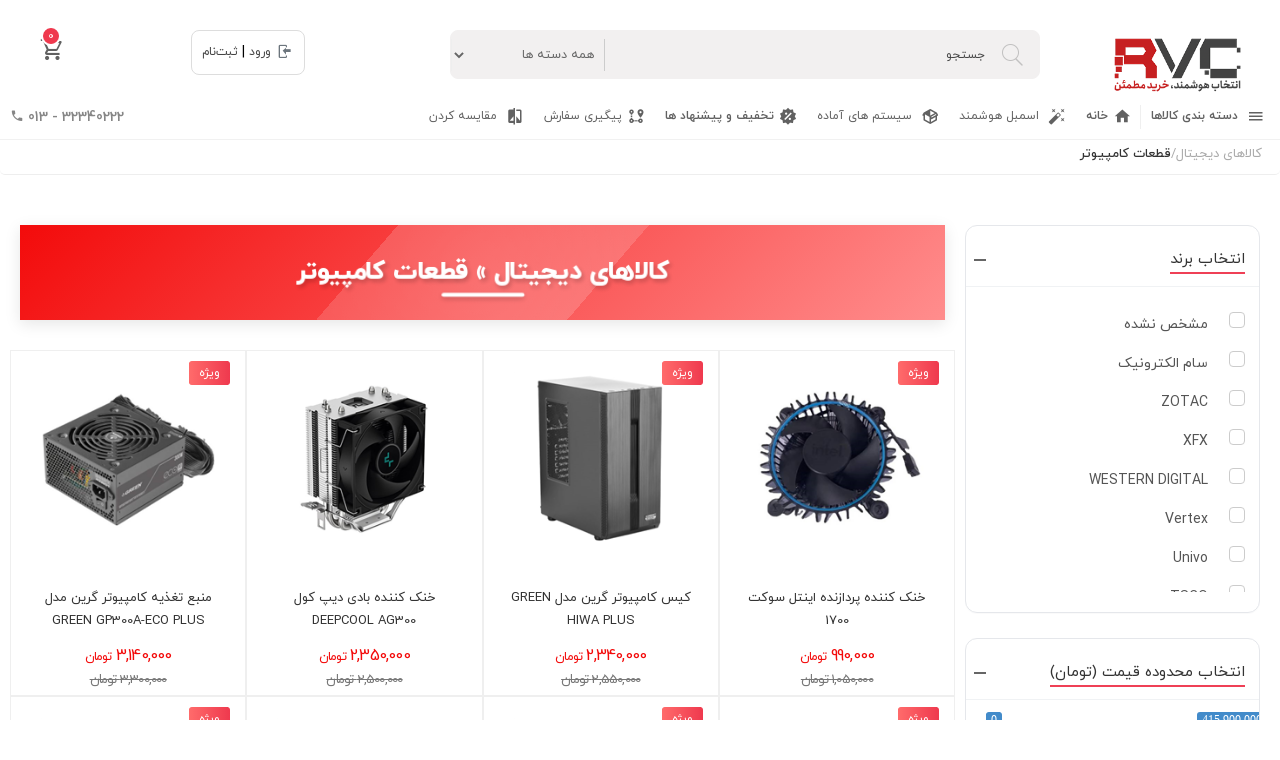

--- FILE ---
content_type: text/html; charset=utf-8
request_url: https://www.rvc.ir/SCategory/107/%D9%82%D8%B7%D8%B9%D8%A7%D8%AA-%DA%A9%D8%A7%D9%85%D9%BE%DB%8C%D9%88%D8%AA%D8%B1
body_size: 42937
content:


<!DOCTYPE html>
<html lang="fa" xmlns="http://www.w3.org/1999/xhtml">
<head id="ctl00_MasterHead"><meta http-equiv="Content-Type" content="text/html; charset=UTF-8" /><meta http-equiv="content-language" content="fa" /><meta http-equiv="X-UA-Compatible" content="IE=edge" /><link rel="canonical" href="https://wwww.rvc.ir" /><meta name="viewport" content="width=device-width, initial-scale=1.0, minimum-scale=1.0" /><link rel="shortcut icon" href="../../favicon.ico" />

    <title>قطعات کامپیوتر</title>
    <meta name="keywords" content="قطعات کامپیوتر" />
    <meta name="description" content="قطعات کامپیوتر" />
    <meta id="ogTitle" property="og:title" content="قطعات کامپیوتر" />
    <meta property="og:description" content="قطعات کامپیوتر" />
    <meta property="og:site_name" content="https://rvc.ir" />

    
    <meta property="og:url" content="https://rvc.ir/SCategory/107/قطعات-کامپیوتر" />
    <link rel="alternate" hreflang="fa" href="https://rvc.ir/SCategory/107/قطعات-کامپیوتر" />
    <link rel="canonical" href="https://rvc.ir/SCategory/107/قطعات-کامپیوتر" />
    <link rel="stylesheet" href="../../Content/theme/assets/css/font-awesome.min.css" /><link rel="stylesheet" href="../../Content/theme/assets/css/materialdesignicons.css" /><link rel="stylesheet" href="../../Content/theme/assets/css/materialdesignicons.css.map" />
    <!--    font-->
    <link rel="stylesheet" href="../../Content/theme/assets/css/bootstrap.css" /><link rel="stylesheet" type="text/css" href="/Content/vendor/swiper/swiper-bundle.min.css" /><link rel="stylesheet" href="../../Content/theme/assets/css/sweetalert2.min.css" /><link rel="stylesheet" href="/Content/theme/assets/css/owl.carousel.min.css" /><link href="/Content/css/Custom.css" rel="stylesheet" /><link rel="stylesheet" href="../../Content/theme/assets/css/style.css?v=2" />
    <style>
        body.mmenu-active { overflow: hidden; position: relative; height: 100%; }
        body.mmenu-active .sidebar { transform: translateX(0); }
    </style>
    <script>

        function LinkToUrl(Url) {
            location.href = Url;
        }

        function Search(str) {
            document.getElementById('SearchPanel').style.display = 'block';
            WebService.GetMobList(str, res);
            function res(Result) {
                var ressearch = '';
                for (var i = 0; i < Result.length; i++) {
                    ressearch += '<a href="/Products/' + Result[i].Id + '/' + Result[i].Summary + '"><table  class="searchItem" ><tr><td style="width:50px;"><img src="/' + Result[i].ImageName + '" alt="' + Result[i].Title + '"/></td><td><p>' + Result[i].Title + '</p></td></tr></table></a>';
                }
                document.getElementById('SearchPanel').innerHTML = ressearch;
            }
        }

        function MobileSearch(str) {

            document.getElementById('MSearchPanel').style.display = 'block';
            WebService.GetMobList(str, res);
            function res(Result) {
                var ressearch = '';
                for (var i = 0; i < Result.length; i++) {
                    ressearch += '<a href="/Products/' + Result[i].Id + '/' + Result[i].Summary + '"><table  class="searchItem" ><tr><td style="width:50px;"><img src="/' + Result[i].ImageName + '" alt="' + Result[i].Title + '"/></td><td><p>' + Result[i].Title + '</p></td></tr></table></a>';
                }
                document.getElementById('MSearchPanel').innerHTML = ressearch;
            }
        }

    </script>

    <!--    <script> !function (e, t, a) { "use strict"; var s = t.head || t.getElementsByTagName("head")[0], p = t.createElement("script"); e.iwmfBadge = a, p.async = true, p.src = "https://cdn.iwmf.ir/js/people-votes/people-vote-4-2.js", s.appendChild(p) }(window, document, "b-bottom-left"); </script> -->
    <!--[if lt IE 9]>
      <script src="https://oss.maxcdn.com/html5shiv/3.7.2/html5shiv.min.js" type="text/javascript"></script>
      <script src="https://oss.maxcdn.com/respond/1.4.2/respond.min.js" type="text/javascript"></script>
    <![endif]-->


    <script type="text/javascript">
        !function () { var i = "H6PXXf", a = window, d = document; function g() { var g = d.createElement("script"), s = "https://www.goftino.com/widget/" + i, l = localStorage.getItem("goftino_" + i); g.async = !0, g.src = l ? s + "?o=" + l : s; d.getElementsByTagName("head")[0].appendChild(g); } "complete" === d.readyState ? g() : a.attachEvent ? a.attachEvent("onload", g) : a.addEventListener("load", g, !1); }();
    </script>

    

 <link rel="stylesheet" type="text/css" href="/Content/css/Custom.css" />
 <link href="/Content/css/product.css?v=3" rel="stylesheet" />




    
    <meta name="product_id" content="">

    
    

    <link rel="stylesheet" href="/Content/Price/css/ion.rangeSlider.css" />
    <link rel="stylesheet" href="/Content/Price/css/ion.rangeSlider.skinHTML5.css" />

<link href="../../Content/css/coustomnew.css?v=2" rel="stylesheet" /><meta name="keywords" content="تجهیزات شبکه,rvc,کالای استوک,لپ تاپ,موبایل,کامپیوتر,لوازم جانبی,کالای دیجیتال,هدیه,خرید,نرم افزار," /><meta name="description" content="بزرگترین و یکی از قدیمی ترین سایت های عرضه کالای دیجیتال در شمال کشور، تامین کالای با کیفیت و دارای گارانتی با اصالت با بهترین قیمت" /><title>

</title></head>
<body>
    <form name="aspnetForm" method="post" action="./قطعات-کامپیوتر" onsubmit="javascript:return WebForm_OnSubmit();" id="aspnetForm">
<div>
<input type="hidden" name="__EVENTTARGET" id="__EVENTTARGET" value="" />
<input type="hidden" name="__EVENTARGUMENT" id="__EVENTARGUMENT" value="" />
<input type="hidden" name="__LASTFOCUS" id="__LASTFOCUS" value="" />
<input type="hidden" name="__VIEWSTATE" id="__VIEWSTATE" value="/wEPDwUJMjMyMjgzMTEyD2QWAmYPZBYCAgEPZBYMAgMPEA8WBh4ORGF0YVZhbHVlRmllbGQFAmlkHg1EYXRhVGV4dEZpZWxkBQV0aXRsZR4LXyFEYXRhQm91bmRnZBAVBxTZh9mF2Ycg2K/[base64]/[base64]/[base64]/YsdmI2YbYqtix24zZhiDZiCDZgtiv2LHYqtmF2YbYryDYqtix24zZhiDYs9uM2LPYqtmFINqv24zZhduM2YbaryDYp9uM2LHYp9mGZNii2YLYp9uMINin2LPZhdio2YQgfCDar9ix2YjZhtiq2LHbjNmGINmIINmC2K/Ysdiq2YXZhtivINiq2LHbjNmGINiz24zYs9iq2YUg2q/bjNmF24zZhtqvINin24zYsdin2YZkAgUPZBYCZg8VBH5odHRwczovL2Jsb2cucnZjLmlyL2ZhL0RldGFpbHMvODQ5My/YotmC2KfbjC3Yp9iz2YXYqNmELXwt2qnbjNizLdmF2K7YtdmI2LUt2q/bjNmFLdio2Kct2YbZiNix2b7Ysdiv2KfYstuMLdi02q/[base64]/bjNiyWtii2YLYp9uMINin2LPZhdio2YQgfCDaqduM2LMg2YXYrti12YjYtSDar9uM2YUg2KjYpyDZhtmI2LHZvtix2K/Yp9iy24wg2LTar9mB2Kog2KfZhtqv24zYsmQCBg9kFgJmDxUEbGh0dHBzOi8vYmxvZy5ydmMuaXIvZmEvRGV0YWlscy83NDYyL9m+2YTZhdm+2LTZiC3YqNin2LIt2YXbjNqp2YbbjNmFLXwt2K/[base64]/[base64]/[base64]/bjNmF24zZhtqvV9m+2YTZhdm+2LTZiCDYqNin2LIg2YXbjNqp2YbbjNmFIHwg2KLZhtio2KfaqdizINin2LHYstmI2YYg2KrYsduM2YYg2YXZiNizINqv24zZhduM2Ybar2QCCQ9kFgJmDxUEkgFodHRwczovL2Jsb2cucnZjLmlyL2ZhL0RldGFpbHMvNDM2NC/[base64]/ZvtmE2YXZvti02Ygt2KjYp9iyLdmF24zaqdmG24zZhS18Ldii2YbYqNin2qnYs9uM2Ybary3ZhduM2qnYsdmI2YHZhi3Zh9in24wt2KfYs9iq2LHbjNmFLdix2K/Ysdin2q/[base64]/Zhy3Yp9uM2YbYqtmELdiz2YjaqdiqLTE3MDA72K7ZhtqpINqp2YbZhtiv2Ycg2b7Ysdiv2KfYstmG2K/ZhyDYp9uM2YbYqtmEINiz2YjaqdiqIDE3MDAAFy91cGxvYWQvZTI4OWM1Y2ZfYi5qcGVnZAIHDxYCHwVoZAIJDxYEHgVjbGFzcwUhcHJvZHVjdC1sYWJlbCBsYWJlbC1kZWZhdWx0IGJsdWUgHwVoZAIKDxUCSy9wcm9kdWN0cy8xMDM5My/YrtmG2qkt2qnZhtmG2K/Zhy3Zvtix2K/Yp9iy2YbYr9mHLdin24zZhtiq2YQt2LPZiNqp2KotMTcwMDvYrtmG2qkg2qnZhtmG2K/ZhyDZvtix2K/Yp9iy2YbYr9mHINin24zZhtiq2YQg2LPZiNqp2KogMTcwMGQCCw9kFgJmDxUCBzk5MCwwMDAUMSwwNTAsMDAwINiq2YjZhdin2YZkAgIPZBYOAgEPFgIfCAUEVHJ1ZWQCAw8WAh8IBQEwZAIEDxUERy9wcm9kdWN0cy8xNjQ5My/aqduM2LMt2qnYp9mF2b7bjNmI2KrYsS3ar9ix24zZhi3Zhdiv2YQtR1JFRU4tSElXQS1QTFVTN9qp24zYsyDaqdin2YXZvtuM2YjYqtixINqv2LHbjNmGINmF2K/ZhCBHUkVFTiBISVdBIFBMVVMAFy91cGxvYWQvNmI2ZTRiNDJfYi5qcGVnZAIHDxYCHwVoZAIJDxYEHwkFIXByb2R1Y3QtbGFiZWwgbGFiZWwtZGVmYXVsdCBibHVlIB8FaGQCCg8VAkcvcHJvZHVjdHMvMTY0OTMv2qnbjNizLdqp2KfZhdm+24zZiNiq2LEt2q/[base64]/bjNm+Ldqp2YjZhC1ERUVQQ09PTC1BRzMwMDfYrtmG2qkg2qnZhtmG2K/ZhyDYqNin2K/[base64]/bjNm+Ldqp2YjZhC1ERUVQQ09PTC1BRzMwMDfYrtmG2qkg2qnZhtmG2K/ZhyDYqNin2K/[base64]/ZhC1HUkVFTi1HUDMwMEEtRUNPLVBMVVNK2YXZhtio2Lkg2KrYutiw24zZhyDaqdin2YXZvtuM2YjYqtixINqv2LHbjNmGINmF2K/[base64]/ZhC1HUkVFTi1HUDMwMEEtRUNPLVBMVVNK2YXZhtio2Lkg2KrYutiw24zZhyDaqdin2YXZvtuM2YjYqtixINqv2LHbjNmGINmF2K/ZhCBHUkVFTiBHUDMwMEEtRUNPIFBMVVNkAgsPZBYCZg8VAgkzLDE0MCwwMDAUMywzMDAsMDAwINiq2YjZhdin2YZkAgUPZBYOAgEPFgIfCAUEVHJ1ZWQCAw8WAh8IBQEwZAIEDxUEVS9wcm9kdWN0cy8xMDE3Ny/ZhdmG2KjYuS3Yqti62LDbjNmHLdqp2KfZhdm+24zZiNiq2LEt2q/YsduM2YYt2YXYr9mELUdSRUVOLUdQNTAwQS1FQ09F2YXZhtio2Lkg2KrYutiw24zZhyDaqdin2YXZvtuM2YjYqtixINqv2LHbjNmGINmF2K/ZhCBHUkVFTiBHUDUwMEEtRUNPABUvdXBsb2FkLzk4ZWNmMl9iLmpwZWdkAgcPFgIfBWhkAgkPFgQfCQUhcHJvZHVjdC1sYWJlbCBsYWJlbC1kZWZhdWx0IGJsdWUgHwVoZAIKDxUCVS9wcm9kdWN0cy8xMDE3Ny/ZhdmG2KjYuS3Yqti62LDbjNmHLdqp2KfZhdm+24zZiNiq2LEt2q/YsduM2YYt2YXYr9mELUdSRUVOLUdQNTAwQS1FQ09F2YXZhtio2Lkg2KrYutiw24zZhyDaqdin2YXZvtuM2YjYqtixINqv2LHbjNmGINmF2K/[base64]/ZhC1HUkVFTi1HUDU1MEEtRUNPLURH2YXZhtio2Lkg2KrYutiw24zZhyDaqdin2YXZvtuM2YjYqtixINqv2LHbjNmGINmF2K/[base64]/ZhC1HUkVFTi1HUDU1MEEtRUNPLURH2YXZhtio2Lkg2KrYutiw24zZhyDaqdin2YXZvtuM2YjYqtixINqv2LHbjNmGINmF2K/ZhCBHUkVFTiBHUDU1MEEtRUNPIERkAgsPZBYCZg8VAgk1LDE1MCwwMDAUNSwzMDAsMDAwINiq2YjZhdin2YZkAgcPZBYQAgEPFgIfCAUEVHJ1ZWQCAw8WAh8IBQEwZAIEDxUESy9wcm9kdWN0cy8xNjg5OS/[base64]/[base64]/Yp9io2KfbjNiqYtin2LMg2KfYsyDYr9uMINin24zZhtiq2LHZhtin2YQg2b7Yp9iq2LHbjNmI2Kog2YXYr9mEIFBBVFJJT1QgUDIxMCDYuNix2YHbjNiqIDI1NiDar9uM2q/[base64]/Yp9io2KfbjNiqYtin2LMg2KfYsyDYr9uMINin24zZhtiq2LHZhtin2YQg2b7Yp9iq2LHbjNmI2Kog2YXYr9mEIFBBVFJJT1QgUDIxMCDYuNix2YHbjNiqIDI1NiDar9uM2q/[base64]/aqduM2LMt2K/[base64]/ZhCBQQVRSSU9UIFAyMjAgU0FUQSBJSUkgMi41aW5jaCA1MTJHQgAXL3VwbG9hZC9mMDYxNDY4YV9iLmpwZWdkAgUPFgIfBWhkAgcPFgIfBWhkAgkPFgQfCQUhcHJvZHVjdC1sYWJlbCBsYWJlbC1kZWZhdWx0IGJsdWUgHwVoZAIKDxUCYS9wcm9kdWN0cy8xNjM3OC/Zh9in2LHYry3Yp9izLdin2LMt2K/[base64]/ZhC1ERUVQQ09PTC1QRjcwMFg42b7Yp9mI2LEgNzAwINmI2KfYqiDYr9uM2b4g2qnZiNmEINmF2K/[base64]/ZhC1ERUVQQ09PTC1QRjcwMFg42b7Yp9mI2LEgNzAwINmI2KfYqiDYr9uM2b4g2qnZiNmEINmF2K/ZhCBERUVQQ09PTCBQRjcwMFhkAgsPZBYCZg8VAgk5LDMwMCwwMDAUOSw1MDAsMDAwINiq2YjZhdin2YZkAgwPZBYQAgEPFgIfCAUEVHJ1ZWQCAw8WAh8IBQEwZAIEDxUESy9wcm9kdWN0cy8xNjkyNS/Zhdin2K/Ysdio2LHYry3Yp9uM2LPZiNizLdmF2K/ZhC1BU1VTLVBSSU1FLUg2MTBNLUYtRDQtUjItMDvZhdin2K/Ysdio2LHYryDYp9uM2LPZiNizINmF2K/ZhCBBU1VTIFBSSU1FIEg2MTBNLUYgRDQgUjIuMAAXL3VwbG9hZC83YmViYjE4N19iLmpwZWdkAgUPFgIfBWhkAgcPFgIfBWhkAgkPFgQfCQUhcHJvZHVjdC1sYWJlbCBsYWJlbC1kZWZhdWx0IGJsdWUgHwVoZAIKDxUCSy9wcm9kdWN0cy8xNjkyNS/Zhdin2K/Ysdio2LHYry3Yp9uM2LPZiNizLdmF2K/ZhC1BU1VTLVBSSU1FLUg2MTBNLUYtRDQtUjItMDvZhdin2K/Ysdio2LHYryDYp9uM2LPZiNizINmF2K/ZhCBBU1VTIFBSSU1FIEg2MTBNLUYgRDQgUjIuMGQCCw9kFgJmDxUCCjEwLDQwMCwwMDAVMTAsNjAwLDAwMCDYqtmI2YXYp9mGZAIND2QWEAIBDxYCHwgFBFRydWVkAgMPFgIfCAUBMGQCBA8VBEUvcHJvZHVjdHMvMTY3MzAv2YXYp9iv2LHYqNix2K8t2q/bjNqv2KfYqNin24zYqi1HSUdBQllURS1INjEwTS1LLUREUjQ12YXYp9iv2LHYqNix2K8g2q/[base64]/bjNqv2KfYqNin24zYqi1HSUdBQllURS1INjEwTS1LLUREUjQ12YXYp9iv2LHYqNix2K8g2q/[base64]/ZhC1ERUVQQ09PTC1MRTcyMDzYrtmG2qkg2qnZhtmG2K/ZhyDYotio24wg2K/[base64]/[base64]/YsduM2YYgR1JFRU4gR1JJRkZJTiBHOAAXL3VwbG9hZC9hZjBhYmFiYV9iLmpwZWdkAgcPFgIfBWhkAgkPFgQfCQUhcHJvZHVjdC1sYWJlbCBsYWJlbC1kZWZhdWx0IGJsdWUgHwVoZAIKDxUCQS9wcm9kdWN0cy8xNjcxNC/[base64]/[base64]/[base64]/Zhy3Yp9uM2YbYqtmELdmF2K/[base64]/Zh9in2LHYryDYp9izINin2LMg2K/[base64]/[base64]/YsdmFLdqp2KfZhdm+24zZiNiq2LEtR0VJTC1QcmlzdGluZS1ERFI0LTI2NjYt2LjYsdmB24zYqi0xNi3ar9uM2q/[base64]/bjNqv2KfYqNin24zYqmQCCw9kFgJmDxUCCjE0LDQwMCwwMDAVMTQsODAwLDAwMCDYqtmI2YXYp9mGZAIWD2QWEAIBDxYCHwgFBFRydWVkAgMPFgIfCAUBMGQCBA8VBEwvcHJvZHVjdHMvMTY5ODUv2YXYp9iv2LHYqNix2K8t2q/[base64]/Zhdin2K/Ysdio2LHYry3ar9uM2q/Yp9io2KfbjNiqLdmF2K/ZhC1HSUdBQllURS1CODYwTS1LLUREUjU82YXYp9iv2LHYqNix2K8g2q/bjNqv2KfYqNin24zYqiDZhdiv2YQgR0lHQUJZVEUgQjg2ME0gSyBERFI1ZAILD2QWAmYPFQIKMTQsOTAwLDAwMBUxNSwzMDAsMDAwINiq2YjZhdin2YZkAhcPZBYQAgEPFgIfCAUEVHJ1ZWQCAw8WAh8IBQEwZAIEDxUEaS9wcm9kdWN0cy8xNzA1NS/YrtmG2qkt2qnZhtmG2K/Zhy3Zhdin24zYuS3Zvtix2K/Yp9iy2YbYr9mHLdmE24zYp9mGLdmE24wtTGlhbi1MaS1HYWxhaGFkLUlJLUxpdGUtUkdCLTM2MFnYrtmG2qkg2qnZhtmG2K/ZhyDZhdin24zYuSDZvtix2K/[base64]/YrtmG2qkt2qnZhtmG2K/Zhy3Zhdin24zYuS3Zvtix2K/Yp9iy2YbYr9mHLdmE24zYp9mGLdmE24wtTGlhbi1MaS1HYWxhaGFkLUlJLUxpdGUtUkdCLTM2MFnYrtmG2qkg2qnZhtmG2K/ZhyDZhdin24zYuSDZvtix2K/[base64]/Yp9izLdin2LMt2K/bjC3ZhNqp2LPYp9ixLdmF2K/[base64]/Zvtix2K/[base64]/Zhy3Yp9uM2YbYqtmELdmF2K/ZhC1JbnRlbC1Db3JlLWkzLTEzMTAwRjfZvtix2K/Yp9iy2YbYr9mHINin24zZhtiq2YQg2YXYr9mEIEludGVsIENvcmUgaTMtMTMxMDBGZAILD2QWAmYPFQIKMTYsMzAwLDAwMBUxNiw2MDAsMDAwINiq2YjZhdin2YZkAhoPZBYQAgEPFgIfCAUEVHJ1ZWQCAw8WAh8IBQEwZAIEDxUESi9wcm9kdWN0cy8xNzA2Mi/Zvtin2YjYsS04NTAt2YjYp9iqLdin2YEt2KfYsy3ZvtuMLdmF2K/[base64]/ZhCBGU1AgVklUQSBHTSA4NTBXZAILD2QWAmYPFQIKMTYsMzAwLDAwMBUxNiw2MDAsMDAwINiq2YjZhdin2YZkAhsPZBYQAgEPFgIfCAUEVHJ1ZWQCAw8WAh8IBQEwZAIEDxUETC9wcm9kdWN0cy8xNjczMy/Zhdin2K/Ysdio2LHYry3ar9uM2q/Yp9io2KfbjNiqLdmF2K/ZhC1HSUdBQllURS1CNzYwTS1ELUREUjQ82YXYp9iv2LHYqNix2K8g2q/[base64]/Ysdio2LHYryDar9uM2q/Yp9io2KfbjNiqINmF2K/[base64]/[base64]/bjCDYp9uM2YbYqtix2YbYp9mEINm+2KfYqtix24zZiNiqINmF2K/[base64]/[base64]/bjNmF24zZhtqvLTI3Ldin24zZhtqGLdin24zYs9mI2LMt2YXYr9mELUFTVVMtVFVGLVZHMjc5UTNSS9mF2KfZhtuM2KrZiNixINqv24zZhduM2YbaryAyNyDYp9uM2YbahiDYp9uM2LPZiNizINmF2K/ZhCBBU1VTIFRVRiBWRzI3OVEzUgAXL3VwbG9hZC8yMjI3NGVjZV9iLmpwZWdkAgUPFgIfBWhkAgcPFgIfBWhkAgkPFgQfCQUhcHJvZHVjdC1sYWJlbCBsYWJlbC1kZWZhdWx0IGJsdWUgHwVoZAIKDxUCWy9wcm9kdWN0cy8xNjUzMS/Zhdin2YbbjNiq2YjYsS3ar9uM2YXbjNmG2q8tMjct2KfbjNmG2oYt2KfbjNiz2YjYsy3Zhdiv2YQtQVNVUy1UVUYtVkcyNzlRM1JL2YXYp9mG24zYqtmI2LEg2q/[base64]/YrtmG2qkt2qnZhtmG2K/Zhy3Zhdin24zYuS3Zvtix2K/[base64]/YrtmG2qkt2qnZhtmG2K/Zhy3Zhdin24zYuS3Zvtix2K/[base64]/[base64]/Zhy3Yp9uM2YbYqtmELdmF2K/[base64]/Ysdio2LHYryDYp9uM2LPZiNizINmF2K/[base64]/[base64]/Zhdin2K/Ysdio2LHYry3ar9uM2q/Yp9io2KfbjNiqLdmF2K/ZhC1HSUdBQllURS1CNzYwLUdBTUlORy1YLUFYLUREUjRF2YXYp9iv2LHYqNix2K8g2q/bjNqv2KfYqNin24zYqiDZhdiv2YQgR0lHQUJZVEUgQjc2MCBHQU1JTkcgWCBBWCBERFI0ZAILD2QWAmYPFQIKMjYsMjAwLDAwMBUyNiw2MDAsMDAwINiq2YjZhdin2YZkAiUPZBYQAgEPFgIfCAUEVHJ1ZWQCAw8WAh8IBQEwZAIEDxUEZS9wcm9kdWN0cy8xNjM2OC/ZhdmG2KjYuS3Yqti62LDbjNmHLdqp2KfZhdm+24zZiNiq2LEt2KfbjNiz2YjYsy3Zhdiv2YQtQVNVUy1ST0ctU3RyaXgtMTAwMFctR09MRC1BdXJhVdmF2YbYqNi5INiq2LrYsNuM2Ycg2qnYp9mF2b7bjNmI2KrYsSDYp9uM2LPZiNizINmF2K/[base64]/[base64]/[base64]/ZhCBHRUlMIFByaXN0aW5lIDMyR0IgNTIwME1IeiBERFI1INi42LHZgduM2KogMzIg2q/bjNqv2KfYqNin24zYqgAXL3VwbG9hZC9lM2Q4ZjUwZl9iLmpwZWdkAgUPFgIfBWhkAgcPFgIfBWhkAgkPFgQfCQUhcHJvZHVjdC1sYWJlbCBsYWJlbC1kZWZhdWx0IGJsdWUgHwVoZAIKDxUCay9wcm9kdWN0cy8xNzA0MS/YsdmFLdqp2KfZhdm+24zZiNiq2LEt2YXYr9mELUdFSUwtUHJpc3RpbmUtMzJHQi01MjAwTUh6LUREUjUt2LjYsdmB24zYqi0zMi3ar9uM2q/[base64]/Yp9io2KfbjNiqLdmF2K/ZhC1HSUdBQllURS1HZUZvcmNlLVJUWOKEoi01MDUwLU9DLUxvdy1Qcm9maWxlLThHQl3aqdin2LHYqiDar9ix2KfZgduM2qkg2q/[base64]/Ysdin2YHbjNqpLdqv24zar9in2KjYp9uM2Kot2YXYr9mELUdJR0FCWVRFLUdlRm9yY2UtUlRY4oSiLTUwNTAtT0MtTG93LVByb2ZpbGUtOEdCXdqp2KfYsdiqINqv2LHYp9mB24zaqSDar9uM2q/Yp9io2KfbjNiqINmF2K/[base64]/////w9klr7yZNLaMBoutzL6TDeF29W6FeI=" />
</div>

<script type="text/javascript">
//<![CDATA[
var theForm = document.forms['aspnetForm'];
if (!theForm) {
    theForm = document.aspnetForm;
}
function __doPostBack(eventTarget, eventArgument) {
    if (!theForm.onsubmit || (theForm.onsubmit() != false)) {
        theForm.__EVENTTARGET.value = eventTarget;
        theForm.__EVENTARGUMENT.value = eventArgument;
        theForm.submit();
    }
}
//]]>
</script>


<script src="/WebResource.axd?d=Af0WKWbC11ZwcN6M3e8nCFxpxseWPVX_v1nokhFdwYcFDe6DJ2NOWUgKGcTeyxdC7IIT31vSkecp_i7hue3rmRQLKcg1&amp;t=637818473548164684" type="text/javascript"></script>


<script src="/ScriptResource.axd?d=RPN3mJK6YHk7vZuTU249TLVqMQwXuSOIR36rlki-9ewn_KAIT-i9GEjdrz6NSAFOBlkbS9UlIBkRkOGoYlQ1p0cjYoqigz8FW5uSHBHQC2nev32FvAXS7LV-CofA7VbF5RSwTAZB4ZHc3usYSrTbd9Yhu8Q1&amp;t=5f5a0597" type="text/javascript"></script>
<script src="/ScriptResource.axd?d=LggFtin5rzzSgfgdkbd3MVqNunY8aiL6Ffzc0xWvx5zubgYK4RCr4iwatbpDh2UYKksoNVa-Z3tE86KfcxjlQgxp5TaMc99uMirpzw1d0r6E9oFZdxmEeZjGzmz_ljJmeEpeyve1t6keKgPkSHF0juW9kJarSogvYOYZ5rdXlniCdHa80&amp;t=ffffffffd202a464" type="text/javascript"></script>
<script type="text/javascript">
//<![CDATA[
if (typeof(Sys) === 'undefined') throw new Error('ASP.NET Ajax client-side framework failed to load.');
//]]>
</script>

<script src="/ScriptResource.axd?d=--NJdX_SkVJJCaYUGDzXKrkR9qO-JDYpumGxaY9G_XFF21pbAQnyz2nZVl2ap-_vUVBPk-zsmVk3BRShht2kukcZsxjyZcRAtvMqDGTii65sbD5xnAS_5NfinK9UGPHRbKuOyjwvBt-bypOEse0VrdAAQ4XqZPRRlrqGF-9QHOwjw-3wMyfXR0M2c5PYqe3y0aoJyA2&amp;t=ffffffffd202a464" type="text/javascript"></script>
<script type="text/javascript">
//<![CDATA[
var WebService=function() {
WebService.initializeBase(this);
this._timeout = 0;
this._userContext = null;
this._succeeded = null;
this._failed = null;
}
WebService.prototype={
_get_path:function() {
 var p = this.get_path();
 if (p) return p;
 else return WebService._staticInstance.get_path();},
GetMobList:function(str,succeededCallback, failedCallback, userContext) {
/// <param name="str" type="String">System.String</param>
/// <param name="succeededCallback" type="Function" optional="true" mayBeNull="true"></param>
/// <param name="failedCallback" type="Function" optional="true" mayBeNull="true"></param>
/// <param name="userContext" optional="true" mayBeNull="true"></param>
return this._invoke(this._get_path(), 'GetMobList',false,{str:str},succeededCallback,failedCallback,userContext); }}
WebService.registerClass('WebService',Sys.Net.WebServiceProxy);
WebService._staticInstance = new WebService();
WebService.set_path = function(value) {
WebService._staticInstance.set_path(value); }
WebService.get_path = function() { 
/// <value type="String" mayBeNull="true">The service url.</value>
return WebService._staticInstance.get_path();}
WebService.set_timeout = function(value) {
WebService._staticInstance.set_timeout(value); }
WebService.get_timeout = function() { 
/// <value type="Number">The service timeout.</value>
return WebService._staticInstance.get_timeout(); }
WebService.set_defaultUserContext = function(value) { 
WebService._staticInstance.set_defaultUserContext(value); }
WebService.get_defaultUserContext = function() { 
/// <value mayBeNull="true">The service default user context.</value>
return WebService._staticInstance.get_defaultUserContext(); }
WebService.set_defaultSucceededCallback = function(value) { 
 WebService._staticInstance.set_defaultSucceededCallback(value); }
WebService.get_defaultSucceededCallback = function() { 
/// <value type="Function" mayBeNull="true">The service default succeeded callback.</value>
return WebService._staticInstance.get_defaultSucceededCallback(); }
WebService.set_defaultFailedCallback = function(value) { 
WebService._staticInstance.set_defaultFailedCallback(value); }
WebService.get_defaultFailedCallback = function() { 
/// <value type="Function" mayBeNull="true">The service default failed callback.</value>
return WebService._staticInstance.get_defaultFailedCallback(); }
WebService.set_enableJsonp = function(value) { WebService._staticInstance.set_enableJsonp(value); }
WebService.get_enableJsonp = function() { 
/// <value type="Boolean">Specifies whether the service supports JSONP for cross domain calling.</value>
return WebService._staticInstance.get_enableJsonp(); }
WebService.set_jsonpCallbackParameter = function(value) { WebService._staticInstance.set_jsonpCallbackParameter(value); }
WebService.get_jsonpCallbackParameter = function() { 
/// <value type="String">Specifies the parameter name that contains the callback function name for a JSONP request.</value>
return WebService._staticInstance.get_jsonpCallbackParameter(); }
WebService.set_path("/WS/Search_WebService.asmx");
WebService.GetMobList= function(str,onSuccess,onFailed,userContext) {
/// <param name="str" type="String">System.String</param>
/// <param name="succeededCallback" type="Function" optional="true" mayBeNull="true"></param>
/// <param name="failedCallback" type="Function" optional="true" mayBeNull="true"></param>
/// <param name="userContext" optional="true" mayBeNull="true"></param>
WebService._staticInstance.GetMobList(str,onSuccess,onFailed,userContext); }
var gtc = Sys.Net.WebServiceProxy._generateTypedConstructor;
if (typeof(ProductSearchEntity) === 'undefined') {
var ProductSearchEntity=gtc("ProductSearchEntity");
ProductSearchEntity.registerClass('ProductSearchEntity');
}
function WebForm_OnSubmit() {
if (typeof(ValidatorOnSubmit) == "function" && ValidatorOnSubmit() == false) return false;
return true;
}
//]]>
</script>

<div>

	<input type="hidden" name="__VIEWSTATEGENERATOR" id="__VIEWSTATEGENERATOR" value="AA98EE0D" />
	<input type="hidden" name="__EVENTVALIDATION" id="__EVENTVALIDATION" value="/wEdAKsBI8fn+q7YdnIlnEgMqqWZwIyCkqZotWDOyjC0LAtKzE1/b5decvvsiGe6TLzq1s5K/Hqr1PdmMiv1OINA27K95Mvn/EdiUJIsb94+sHVujWs2JxxbcQuyHR5dPO45w6+OjaASNdUdt42UCchDjtaRvXw6sk6/EqJnzLshEu3hewdBhg4tzjFDwd7RnqDydcyTub0LiJ56pegktgGk+DaAb9bqV/tELNyM5gA4ZhR4W8JLutnyz/YVzyPvFskIqXw1Myoc1iE5Ue5c8O2NDX4UH1/XUwOLCiAv2VadR1CmFvYCWabxR4IEF4AiI6pcKLMIrajPuHpnDEDY8lG8LWxv0o5DeAuchNn9eeXn8+j3wRk0y98gPxrHsC23MXP5svdLDUK9nBTDlydSaR8q7Kmvy/KsB6n7huJF+c7Af/2BODew5FTDvwYBDJTVZRAL4flTiqyt9Hd+Xaae74VY0O31jWsj+N8B/kN7TjsGm8FRWVKhToxBLAMRA/JRqbZQWiEyFne9sarZprLEIdxocHMtlmbQkxFgKdIbJBndGktPV7tFZocME8tm6ZaYyWhd7P7dCORlq9TKRgZdPF9KA0hqomGWnVb1K/HYtEqJQO9jIa13w0B/ZMP/F0402EoI3OCtwaKS1xDe/3z5K4WlKgHS679LCqEmWMmotP3v+ZkR7+lu+sb5/x6o4u6weEYSaeq/FKlgeaY5JEVYnC0XWx5cP7vIOXhcB77RjBtmjYF/cYa+CmXbt4aQw4illPJHCeMxzvT9bveIN3Jd4MpmAWnoNUdgtIgVCpXrxlpbuP5QyJP6UUeRcGTWRCdwmPl6V4giUiP2MPycPmh/kAefACerkbIIU2aXZ7XIae+1BAPyTX7tOi99d5Mt8rm7vDTToCKqEU1NNLwFPdMN7aBoEEIW4TZmyiioGsZ9H5hcAY3CF4cj8S/bVRUp/A+56RRDzvR+LsIQltg901f41TLPR5HHRyt5Pol3I4L89H0ExAJMCE7iiR4opspBoYq3delGUz9EFmJbvi3shfegrOjVsYcrg7+D8zvjPX5dXxLKp9jqb2mAHYhOj/0k1zd81IiVL09ZZt67hL2aQSHjbXIPs/Wevrn90/JLj+gkaISJgVBZgMnx6wh3rbig2icSfLe+3o1wuA06blz3bxxWlD9wZBFvwM5I6YLifliBrOQf74LnAOOBjCKRvNG/CKRi6tq57bJ371PK7M0q1R+kwaNxpR8sNaFbV70/uApI+lpydMzOxH3+tinUtjKve5qjc74cbVQCxkNbwb5ulpapIfLCMVKK4g3j0pzDc+L6njVoGZngHeMsrdNWunlXWbn19D7aaBwNlhrwCf5D+PmYypI4JLd8LKyHVX9QbyXdjBscuQ9y17l2DuLtLmFdBuhBJcr/Z2e5tzxUI+4DD80e3ih8n+aUGDgug+DUsXrRS8NeNYCpAy8tqFAegBpKDuUBS/kaU+Td7IKzSXGo6RPQhrx+6M2nrc90siMjUm3SnPN+C4LXmm/ROSmWBZGI4V6VRCeyEt+7/SoCSz/hYIhbsM5rZya49D8s0s/P9YKXbOgMljyTcHbDJd6WD5D9FEC2OvBrCtH+e+lBcmZrRCMCUnjF+t417ejtKu053+aHmah9EiCdnWU2iAImfbUmlgZ2m9YgNeEOonkR2IpBSvFUxVfVP3OBVYEtElM9FhwcRycQ6mqi6tVtJhTHwyrcmZ/O4J+iwjZB4qtTtuaRN3MFXCvngy+jg0+LuSd8qw9zXUDNboqkvoAV4V/tatnTxoexImuKy9LUN2lopb/IkE7Z2lWD17oyNjLlJEQwufhY2sVxCmo3UkSNJkLCgyQr58gyKAmG/QO58HPkDN+nZvoFAhkRp9DOESjBp/y03M8rcC7OuUJN+4Ml0gW66e0R7+SDz1COJ0EqlExzx/YrvDbGaoTaXMyK9CU3gxwhfmUWthb2zSrIEs9jiD2prWIeQTRvvNUCbl8z8kuOZaPdY1P/fmjXxGkTA3ZZ688PvtSNadwR/Cg651p5ltRHgBI/pvhcSuBkl5t9lQWBnga+OCU4H8PNR9jF/G/4zE/rzyG/nmjk4qRSt57xHm9viakyNKXjCsfaSvwWX5Dgb0MZ5oNxRugVbkMgnvK6kqINz5R7AkFT5gdWlj5pmHi8eH75YZhg6c8bRqjfTu/eKDKJHhYi61Ko8mVEnnwwpHH6nqqeGJXW3u82GwOD+UZwFjgaakvq7kXekfzUjRmXUOcaFDe8n2ebo9beX7hQ+flXWzl/B6OGEyl2hejmW8Nsy0z9gEfyUPtEW4XTiEcXbEvMj3khRUzSdx+3KjR2vwJCxooXRM193mnzIxxU05Kg9pkjkAYq5soGbCNbqARazbUPIBmisTlW+ogmharywAU/X7/oVl4x8AsDsf7SF6hctvA8gILDblOBBEHcUebC+qgJeLwfTbGAp7UH7dIYXLyaDs+cu16CgpbCaJPMKPbMTfSKohRLzZdqrENZcnZnEcOB9pQB8pGye8WqItM7sfEelESyPFe7E6ZHQRHtZgL/x+toTayFOBip0ZMoUI6rB20DbgJ9BPj58DepbBnX19gef6BcejI1azP2kAqLhBlM6VOIz/VKDI4wnSJ7AflTuWS9o0bFq4B/BJOaQPhepiEhWkvv5R6d1wVgkWhZ/dOuvjss6OB+tzYYy1AMFUgbeNpkoOs4QFkvhYR3XeqLpus3KKsa2r7IMFLyrSPC2mjgcUfyoanUqF0gG4x4N7w66E1kSkldsyPrjcmG5UO/aGtYOVtZMzJOSlyvwIZ4LVtCadxaWeUGaei3b2gzvLxjn5MqYp8FqONfb/yhwFCUDx3Mewd1sQNABnyYpYZEaoN8ugGIDyNskxSvF5HBIByA5OZQrvOj5XAsC4gLT8CnixYKVq1KiKCgySIDmi/JBN60Sjy6ZzFvg158XizqvRBBUThB/[base64]/ikaQbBCvVaH5TMZcyYXz4Iku/POWjQ9D9sf0Zukg8SHIQnedub08DQVxCf9McUub64Msj6CqNoC5asfa0gAX/g2aYaLqfFziwUTJZ8ICtv96k4gEb46nVdwRiOie8dZc9zmHHG9UkE477R2TUz10caOtXzh4SAsIUmGmoJ/[base64]/hix7GhBNNjeoPS2BZYFOHJff78YD+3IZgY6NAW2xpaOOdsqGUY8LOzJFf+Y1Lb9Lxg5ooKdqsnaJJkzuiP473+kPxpyi9dJ/IBYg/ZbRJA=" />
</div>
        
        <script type="text/javascript">
//<![CDATA[
Sys.WebForms.PageRequestManager._initialize('ctl00$ScriptManager1', 'aspnetForm', ['tctl00$cartUpdatePanel','','tctl00$CompareUpdatePanel','','tctl00$ContentPlaceHolder1$UpdatePanel1','','tctl00$follow_UpdatePanel',''], [], [], 90, 'ctl00');
//]]>
</script>


        <header class="header-main-page">
            <div class="d-block">
                <div>
                    <div class="col-lg-9 col-md-8 col-xs-12 pull-right">
                        <div class="header-right">
                            <div class="logo">
                                <a href="/Default.aspx">
                                    <img src="/Content/images/logo.png" alt="رایانه ولیعصر" /></a>
                            </div>

                            <div class="col-lg-8 col-md-12 col-xs-12 pull-right">
                                <div class="search-header search-box">
                                    <div class="header-left mr-md-4">

                                        <div class="input-wrapper header-search">
                                            <a id="ctl00_Search_Button" class="btn-search" href="javascript:__doPostBack(&#39;ctl00$Search_Button&#39;,&#39;&#39;)">
                                <img src="/Content/theme/assets/images/search.png" alt="search" />
                                            </a>
                                            <input name="ctl00$Search_TextBox" type="text" id="ctl00_Search_TextBox" class="form-control no-border" placeholder="جستجو" autocomplete="off" onkeyup="if(this.value!=&#39;&#39;)Search(this.value);else document.getElementById(&#39;SearchPanel&#39;).style.display = &#39;none&#39;;" />
                                            <select name="ctl00$search_DropDown" id="ctl00_search_DropDown" class="drop">
	<option value="0">همه دسته ها</option>
	<option value="437">کالاهای دیجیتال</option>
	<option value="438">لپ تاپ و موبایل</option>
	<option value="439">تجهیزات اداری و شبکه</option>
	<option value="114">لوازم خانگی</option>
	<option value="210">نرم افزار</option>
	<option value="607">کالای استوک</option>

</select>
                                        </div>

                                    </div>
                                    <div id="SearchPanel" class="search-result"></div>

                                </div>
                            </div>

                        </div>
                    </div>

                    <div class="col-lg-3 col-md-4 col-xs-12 pull-left">
                        <div class="header-left">
                             <div id="ctl00_cartUpdatePanel">
	
                            <div class="mini-cart-header ml-5">
                                <a href="/cart.aspx">
                                    <span class="mdi mdi-cart-outline"></span>
                                    <span class="cart-count">
                                       
                                                0
                                          
                                    </span>
                                </a>
                                <div class="mini-cart-dropdown">
                                    <div class="header-cart-info-header">
                                        <div class="header-cart-info-count">
                                       
                                                    0 
                                        کالا
                                            
                                        </div>
                                        <a href="/cart.aspx" class="header-cart-info-link">
                                            <span>مشاهده سبد خرید</span>
                                        </a>
                                    </div>
                                    <div class="wrapper">
                                        <div class="scrollbar" id="style-1">
                                            <div class="force-overflow">

                                                
                                            </div>
                                        </div>
                                    </div>
                                    <div class="header-cart-info-footer">
                                        <div>
                                            <a href="/cart.aspx" class="header-cart-info-submit btn btn-primary">ثبت سفارش</a>
                                        </div>
                                    </div>
                                </div>
                            </div>

                                                
</div>
                            <div class="topbar-left border-1 mt-3">
                                <ul class="nav ">
                                    
                                    <li id="ctl00_login_li" class="nav-item">
                                        <div class="login-register-container">
                                            <a href="/login.aspx" class="d-flex align-items-center">
                                                <i class="mdi mdi-login flipped-icon mr-1"></i>
                                                ورود
                                            </a>
                                            <span class="separator">|</span>
                                            <a href="/Register.aspx" class="d-flex align-items-center">ثبت‌نام
                                            </a>
                                        </div>
                                    </li>
                                </ul>
                            </div>


                        </div>
                    </div>
                </div>
                <!-- Start megamenu-->
                <nav class="main-menu   d-flex justify-content-between align-items-center">
                    <ul class="new-list-menu d-flex align-items-center mb-0">
                        <li class="item-list-menu megamenu-1 category nav-overlay"><a href="#"
                            class="list-category first after" style="font-weight: bold;"><i class="mdi mdi-menu"></i>
                            دسته بندی کالاها</a>
                            <ul class="list-menu-level-2"><li class="item-menu-2"><a href="#" class="list-category-menu-2">کالاهای دیجیتال</a><ul class="megamenu-level-3 row"><div class="megamenu-columns-container"><div class="megamenu-column"><div class="subcategory-group"><div class="item-megamenu-title"><a href="/SCategory/107/قطعات-کامپیوتر" class="list-category-megamenu-3"><span>قطعات کامپیوتر</span></a></div><li class="item-megamenu-item"><a href="/Category/192/مادربرد" class="list-category-megamenu-3">مادربرد </a></li><li class="item-megamenu-item"><a href="/Category/120/پردازنده" class="list-category-megamenu-3">پردازنده </a></li><li class="item-megamenu-item"><a href="/Category/385/خنک-کننده-پردازنده" class="list-category-megamenu-3">خنک کننده پردازنده </a></li><li class="item-megamenu-item"><a href="/Category/228/هارد-اینترنال" class="list-category-megamenu-3">هارد اینترنال </a></li><li class="item-megamenu-item"><a href="/Category/485/SSD" class="list-category-megamenu-3">SSD </a></li><li class="item-megamenu-item"><a href="/Category/233/رم-کامپیوتر" class="list-category-megamenu-3">رم کامپیوتر </a></li><li class="item-megamenu-item"><a href="/Category/232/کارت-گرافیک" class="list-category-megamenu-3">کارت گرافیک  </a></li><li class="item-megamenu-item"><a href="/Category/234/مانیتور" class="list-category-megamenu-3">مانیتور </a></li><li class="item-megamenu-item"><a href="/Category/235/منبع-تغذیه" class="list-category-megamenu-3">منبع تغذیه </a></li><li class="item-megamenu-item"><a href="/Category/241/درایو-نوری" class="list-category-megamenu-3">درایو نوری  </a></li><li class="item-megamenu-item"><a href="/Category/240/کیس-کامپیوتر" class="list-category-megamenu-3">کیس کامپیوتر </a></li></div></div><div class="megamenu-column"><div class="subcategory-group"><div class="item-megamenu-title"><a href="/SCategory/535/لوازم-جانبی-کامپیوتر" class="list-category-megamenu-3"><span>لوازم جانبی کامپیوتر</span></a></div><li class="item-megamenu-item"><a href="/Category/236/کیبورد" class="list-category-megamenu-3">کیبورد </a></li><li class="item-megamenu-item"><a href="/Category/237/ماوس" class="list-category-megamenu-3">ماوس </a></li><li class="item-megamenu-item"><a href="/Category/329/ماوس-پد" class="list-category-megamenu-3">ماوس پد </a></li><li class="item-megamenu-item"><a href="/Category/238/اسپیکر" class="list-category-megamenu-3">اسپیکر </a></li><li class="item-megamenu-item"><a href="/Category/239/هدست" class="list-category-megamenu-3">هدست </a></li><li class="item-megamenu-item"><a href="/Category/380/هاب-USB" class="list-category-megamenu-3">هاب USB </a></li><li class="item-megamenu-item"><a href="/Category/492/وب-کم" class="list-category-megamenu-3">وب کم </a></li><li class="item-megamenu-item"><a href="/Category/279/گیم-پد" class="list-category-megamenu-3">گیم پد </a></li><li class="item-megamenu-item"><a href="/Category/353/کابل" class="list-category-megamenu-3">کابل </a></li><li class="item-megamenu-item"><a href="/Category/356/مبدل" class="list-category-megamenu-3">مبدل </a></li></div></div><div class="megamenu-column"><div class="subcategory-group"><div class="item-megamenu-title"><a href="/SCategory/500/کنسول-بازی" class="list-category-megamenu-3"><span>کنسول بازی</span></a></div><li class="item-megamenu-item"><a href="/Category/501/PLAYSTATION" class="list-category-megamenu-3">PLAYSTATION </a></li><li class="item-megamenu-item"><a href="/Category/503/XBOX" class="list-category-megamenu-3">XBOX </a></li><li class="item-megamenu-item"><a href="/Category/632/دسته-کنسول" class="list-category-megamenu-3">دسته کنسول </a></li><li class="item-megamenu-item"><a href="/Category/631/لوازم-جانبی-کنسول" class="list-category-megamenu-3">لوازم جانبی کنسول </a></li></div><div class="subcategory-group"><div class="item-megamenu-title"><a href="/SCategory/229/تجهیزات-ذخیره-سازی" class="list-category-megamenu-3"><span>تجهیزات ذخیره سازی</span></a></div><li class="item-megamenu-item"><a href="/Category/230/هارد-اکسترنال" class="list-category-megamenu-3">هارد اکسترنال  </a></li><li class="item-megamenu-item"><a href="/Category/415/کیف-هارد" class="list-category-megamenu-3">کیف هارد </a></li><li class="item-megamenu-item"><a href="/Category/447/باکس-هارد" class="list-category-megamenu-3">باکس هارد </a></li><li class="item-megamenu-item"><a href="/Category/231/فلش-مموری-USB" class="list-category-megamenu-3">فلش مموری USB </a></li></div></div><div class="megamenu-column"><div class="subcategory-group"><div class="item-megamenu-title"><a href="/SCategory/562/محصولات-استریم" class="list-category-megamenu-3"><span>محصولات استریم</span></a></div><li class="item-megamenu-item"><a href="/Category/573/تجهیزات-استریم" class="list-category-megamenu-3">تجهیزات استریم </a></li><li class="item-megamenu-item"><a href="/Category/568/صندلی-گیمینگ" class="list-category-megamenu-3">صندلی گیمینگ </a></li><li class="item-megamenu-item"><a href="/Category/571/وب-کم-استریم" class="list-category-megamenu-3">وب کم استریم </a></li><li class="item-megamenu-item"><a href="/Category/570/میکروفون-استریم" class="list-category-megamenu-3">میکروفون استریم </a></li><li class="item-megamenu-item"><a href="/Category/566/نورپردازی-و-مادینگ" class="list-category-megamenu-3">نورپردازی و مادینگ </a></li></div><div class="subcategory-group"><div class="item-megamenu-title"><a href="/SCategory/386/مینی-پی-سی" class="list-category-megamenu-3"><span>مینی پی سی</span></a></div><li class="item-megamenu-item"><a href="/Category/487/UNIVO" class="list-category-megamenu-3">UNIVO </a></li><li class="item-megamenu-item"><a href="/Category/593/MASTER-TECH" class="list-category-megamenu-3">MASTER TECH </a></li><li class="item-megamenu-item"><a href="/Category/387/MSI" class="list-category-megamenu-3">MSI </a></li></div></div><div class="megamenu-column"><div class="subcategory-group"><div class="item-megamenu-title"><a href="/SCategory/247/کامپیوترهای-All-In-One" class="list-category-megamenu-3"><span>کامپیوترهای All In One</span></a></div><li class="item-megamenu-item"><a href="/Category/463/UNIVO" class="list-category-megamenu-3">UNIVO </a></li><li class="item-megamenu-item"><a href="/Category/592/MASTER-TECH" class="list-category-megamenu-3">MASTER TECH </a></li><li class="item-megamenu-item"><a href="/Category/282/MSI" class="list-category-megamenu-3">MSI </a></li><li class="item-megamenu-item"><a href="/Category/446/GREEN" class="list-category-megamenu-3">GREEN </a></li><li class="item-megamenu-item"><a href="/Category/361/LENOVO" class="list-category-megamenu-3">LENOVO </a></li><li class="item-megamenu-item"><a href="/Category/288/ASUS" class="list-category-megamenu-3">ASUS </a></li></div></div></div></ul></li><li class="item-menu-2"><a href="#" class="list-category-menu-2">لپ تاپ و موبایل</a><ul class="megamenu-level-3 row"><div class="megamenu-columns-container"><div class="megamenu-column"><div class="subcategory-group"><div class="item-megamenu-title"><a href="/SCategory/109/لپ-تاپ" class="list-category-megamenu-3"><span>لپ تاپ</span></a></div><li class="item-megamenu-item"><a href="/Category/124/ASUS" class="list-category-megamenu-3">ASUS </a></li><li class="item-megamenu-item"><a href="/Category/197/LENOVO" class="list-category-megamenu-3">LENOVO </a></li><li class="item-megamenu-item"><a href="/Category/196/ACER" class="list-category-megamenu-3">ACER </a></li><li class="item-megamenu-item"><a href="/Category/198/MSI" class="list-category-megamenu-3">MSI </a></li><li class="item-megamenu-item"><a href="/Category/125/HP" class="list-category-megamenu-3">HP </a></li><li class="item-megamenu-item"><a href="/Category/430/کول-پد" class="list-category-megamenu-3">کول پد </a></li><li class="item-megamenu-item"><a href="/Category/529/هارد-لپ-تاپ" class="list-category-megamenu-3">هارد لپ تاپ </a></li><li class="item-megamenu-item"><a href="/Category/417/رم-لپ-تاپ" class="list-category-megamenu-3">رم لپ تاپ </a></li><li class="item-megamenu-item"><a href="/Category/373/کیف-لپ-تاپ" class="list-category-megamenu-3">کیف لپ تاپ </a></li><li class="item-megamenu-item"><a href="/Category/449/لوازم-جانبی-لپ-تاپ" class="list-category-megamenu-3">لوازم جانبی لپ تاپ </a></li></div></div><div class="megamenu-column"><div class="subcategory-group"><div class="item-megamenu-title"><a href="/SCategory/111/موبایل" class="list-category-megamenu-3"><span>موبایل</span></a></div><li class="item-megamenu-item"><a href="/Category/132/Samsung" class="list-category-megamenu-3">Samsung </a></li><li class="item-megamenu-item"><a href="/Category/544/Xiaomi" class="list-category-megamenu-3">Xiaomi </a></li><li class="item-megamenu-item"><a href="/Category/459/کابل-شارژر" class="list-category-megamenu-3">کابل شارژر </a></li><li class="item-megamenu-item"><a href="/Category/370/لوازم-جانبی-موبایل" class="list-category-megamenu-3">لوازم جانبی موبایل </a></li></div><div class="subcategory-group"><div class="item-megamenu-title"><a href="/SCategory/110/تبلت" class="list-category-megamenu-3"><span>تبلت</span></a></div><li class="item-megamenu-item"><a href="/Category/127/Samsung" class="list-category-megamenu-3">Samsung </a></li><li class="item-megamenu-item"><a href="/Category/292/Lenovo" class="list-category-megamenu-3">Lenovo </a></li><li class="item-megamenu-item"><a href="/Category/408/ASUS" class="list-category-megamenu-3">ASUS </a></li><li class="item-megamenu-item"><a href="/Category/414/لوازم-جانبی-تبلت" class="list-category-megamenu-3">لوازم جانبی تبلت </a></li></div></div><div class="megamenu-column"><div class="subcategory-group"><div class="item-megamenu-title"><a href="/SCategory/333/ساعت-هوشمند" class="list-category-megamenu-3"><span>ساعت هوشمند</span></a></div><li class="item-megamenu-item"><a href="/Category/576/SAMSUNG" class="list-category-megamenu-3">SAMSUNG </a></li><li class="item-megamenu-item"><a href="/Category/358/WOLF" class="list-category-megamenu-3">WOLF </a></li><li class="item-megamenu-item"><a href="/Category/335/APPLE" class="list-category-megamenu-3">APPLE </a></li><li class="item-megamenu-item"><a href="/Category/334/ASUS" class="list-category-megamenu-3">ASUS </a></li></div></div></div></ul></li><li class="item-menu-2"><a href="#" class="list-category-menu-2">تجهیزات اداری و شبکه</a><ul class="megamenu-level-3 row"><div class="megamenu-columns-container"><div class="megamenu-column"><div class="subcategory-group"><div class="item-megamenu-title"><a href="/SCategory/294/-تجهیزات-شبکه-و-ارتباطات" class="list-category-megamenu-3"><span> تجهیزات شبکه و ارتباطات </span></a></div><li class="item-megamenu-item"><a href="/Category/295/مودم-ADSL" class="list-category-megamenu-3">مودم ADSL </a></li><li class="item-megamenu-item"><a href="/Category/411/اکسس-پوينت" class="list-category-megamenu-3">اکسس پوينت </a></li><li class="item-megamenu-item"><a href="/Category/317/مودم-GSM-سیم-کارت-خور" class="list-category-megamenu-3">مودم GSM سیم کارت خور </a></li><li class="item-megamenu-item"><a href="/Category/297/هاب-سوئیچ" class="list-category-megamenu-3">هاب سوئیچ </a></li><li class="item-megamenu-item"><a href="/Category/296/کارت-شبکه" class="list-category-megamenu-3">کارت شبکه </a></li><li class="item-megamenu-item"><a href="/Category/594/آنتن-رادیویی" class="list-category-megamenu-3">آنتن رادیویی </a></li><li class="item-megamenu-item"><a href="/Category/431/کابل-شبکه" class="list-category-megamenu-3">کابل شبکه </a></li><li class="item-megamenu-item"><a href="/Category/630/ردیاب-و-دوربین-ثبت-وقایع" class="list-category-megamenu-3">ردیاب و دوربین ثبت وقایع </a></li></div></div><div class="megamenu-column"><div class="subcategory-group"><div class="item-megamenu-title"><a href="/SCategory/202/ماشین-های-اداری" class="list-category-megamenu-3"><span>ماشین های اداری</span></a></div><li class="item-megamenu-item"><a href="/Category/203/پرینتر" class="list-category-megamenu-3">پرینتر </a></li><li class="item-megamenu-item"><a href="/Category/472/فکس" class="list-category-megamenu-3">فکس </a></li><li class="item-megamenu-item"><a href="/Category/204/اسکنر" class="list-category-megamenu-3">اسکنر </a></li><li class="item-megamenu-item"><a href="/Category/478/بارکدخوان" class="list-category-megamenu-3">بارکدخوان </a></li><li class="item-megamenu-item"><a href="/Category/482/لیبل-پرینتر" class="list-category-megamenu-3">لیبل پرینتر </a></li><li class="item-megamenu-item"><a href="/Category/474/فیش-پرینتر" class="list-category-megamenu-3">فیش پرینتر  </a></li><li class="item-megamenu-item"><a href="/Category/331/ویدئو-پروژکتور" class="list-category-megamenu-3">ویدئو پروژکتور  </a></li><li class="item-megamenu-item"><a href="/Category/491/پرده-ویدئو-پروژکتور" class="list-category-megamenu-3">پرده ویدئو پروژکتور </a></li><li class="item-megamenu-item"><a href="/Category/483/یو-پی-اس" class="list-category-megamenu-3">یو پی اس </a></li></div></div><div class="megamenu-column"><div class="subcategory-group"><div class="item-megamenu-title"><a href="/SCategory/418/دوربین" class="list-category-megamenu-3"><span>دوربین</span></a></div><li class="item-megamenu-item"><a href="/Category/488/دوربین-مداربسته" class="list-category-megamenu-3">دوربین مداربسته </a></li><li class="item-megamenu-item"><a href="/Category/490/دستگاه-DVR" class="list-category-megamenu-3">دستگاه DVR </a></li><li class="item-megamenu-item"><a href="/Category/445/هارد-دوربین-WD" class="list-category-megamenu-3">هارد دوربین WD </a></li><li class="item-megamenu-item"><a href="/Category/442/هارد-دوربین-SEAGATE" class="list-category-megamenu-3">هارد دوربین SEAGATE </a></li></div></div></div></ul></li><li class="item-menu-2"><a href="#" class="list-category-menu-2">لوازم خانگی</a><ul class="megamenu-level-3 row"><div class="megamenu-columns-container"><div class="megamenu-column"><div class="subcategory-group"><div class="item-megamenu-title"><a href="/SCategory/614/آرایشی-و-بهداشتی" class="list-category-megamenu-3"><span>آرایشی و بهداشتی</span></a></div><li class="item-megamenu-item"><a href="/Category/618/سشوار" class="list-category-megamenu-3">سشوار </a></li><li class="item-megamenu-item"><a href="/Category/617/ریش-تراش" class="list-category-megamenu-3">ریش تراش  </a></li><li class="item-megamenu-item"><a href="/Category/616/اتو-مو" class="list-category-megamenu-3">اتو مو  </a></li></div><div class="subcategory-group"><div class="item-megamenu-title"><a href="/SCategory/510/لوازم-برقی-خانگی" class="list-category-megamenu-3"><span>لوازم برقی خانگی</span></a></div><li class="item-megamenu-item"><a href="/Category/624/ترازوی-دیجیتالی" class="list-category-megamenu-3">ترازوی دیجیتالی </a></li><li class="item-megamenu-item"><a href="/Category/515/توستر" class="list-category-megamenu-3">توستر </a></li><li class="item-megamenu-item"><a href="/Category/514/غذا-ساز" class="list-category-megamenu-3">غذا ساز </a></li><li class="item-megamenu-item"><a href="/Category/553/همزن" class="list-category-megamenu-3">همزن </a></li><li class="item-megamenu-item"><a href="/Category/513/سشوار" class="list-category-megamenu-3">سشوار </a></li><li class="item-megamenu-item"><a href="/Category/512/جاروبرقی" class="list-category-megamenu-3">جاروبرقی </a></li><li class="item-megamenu-item"><a href="/Category/511/چرخ-گوشت" class="list-category-megamenu-3">چرخ گوشت </a></li></div></div><div class="megamenu-column"><div class="subcategory-group"><div class="item-megamenu-title"><a href="/SCategory/304/نوشیدنی-ساز" class="list-category-megamenu-3"><span>نوشیدنی ساز</span></a></div><li class="item-megamenu-item"><a href="/Category/311/خرد-کن" class="list-category-megamenu-3">خرد کن </a></li><li class="item-megamenu-item"><a href="/Category/308/سه-کاره" class="list-category-megamenu-3">سه کاره </a></li><li class="item-megamenu-item"><a href="/Category/306/آبمیوه-گیری" class="list-category-megamenu-3">آبمیوه گیری </a></li><li class="item-megamenu-item"><a href="/Category/305/مخلوط-کن" class="list-category-megamenu-3">مخلوط کن </a></li></div><div class="subcategory-group"><div class="item-megamenu-title"><a href="/SCategory/517/لوازم-گرمایشی" class="list-category-megamenu-3"><span>لوازم گرمایشی</span></a></div><li class="item-megamenu-item"><a href="/Category/518/بخاری" class="list-category-megamenu-3">بخاری  </a></li></div></div><div class="megamenu-column"><div class="subcategory-group"><div class="item-megamenu-title"><a href="/SCategory/508/لوازم-سرمایشی" class="list-category-megamenu-3"><span>لوازم سرمایشی</span></a></div><li class="item-megamenu-item"><a href="/Category/622/کولر" class="list-category-megamenu-3">کولر </a></li><li class="item-megamenu-item"><a href="/Category/613/یخچال-و-فریزر" class="list-category-megamenu-3">یخچال و فریزر </a></li><li class="item-megamenu-item"><a href="/Category/509/پنکه" class="list-category-megamenu-3">پنکه </a></li></div><div class="subcategory-group"><div class="item-megamenu-title"><a href="/SCategory/412/چینی-و-بلور" class="list-category-megamenu-3"><span>چینی و بلور</span></a></div><li class="item-megamenu-item"><a href="/Category/413/آینه-و-شعمدان" class="list-category-megamenu-3">آینه و شعمدان </a></li></div><div class="subcategory-group"><div class="item-megamenu-title"><a href="/SCategory/172/لوازم-شست-و-شو" class="list-category-megamenu-3"><span>لوازم شست و شو</span></a></div><li class="item-megamenu-item"><a href="/Category/610/ماشین-ظرفشویی" class="list-category-megamenu-3">ماشین ظرفشویی </a></li><li class="item-megamenu-item"><a href="/Category/611/لباسشویی" class="list-category-megamenu-3">لباسشویی </a></li></div></div><div class="megamenu-column"><div class="subcategory-group"><div class="item-megamenu-title"><a href="/SCategory/168/نگهدارنده-ها" class="list-category-megamenu-3"><span>نگهدارنده ها</span></a></div><li class="item-megamenu-item"><a href="/Category/171/ظروف-فریزری" class="list-category-megamenu-3">ظروف فریزری </a></li><li class="item-megamenu-item"><a href="/Category/170/کلمن" class="list-category-megamenu-3">کلمن </a></li><li class="item-megamenu-item"><a href="/Category/169/فلاسک" class="list-category-megamenu-3">فلاسک </a></li></div><div class="subcategory-group"><div class="item-megamenu-title"><a href="/SCategory/134/پخت-و-پز" class="list-category-megamenu-3"><span>پخت و پز</span></a></div><li class="item-megamenu-item"><a href="/Category/623/سرخ-کن" class="list-category-megamenu-3">سرخ کن </a></li><li class="item-megamenu-item"><a href="/Category/612/مایکروویو" class="list-category-megamenu-3">مایکروویو </a></li><li class="item-megamenu-item"><a href="/Category/307/پلوپز" class="list-category-megamenu-3">پلوپز </a></li><li class="item-megamenu-item"><a href="/Category/554/اجاق-گازی" class="list-category-megamenu-3">اجاق گازی </a></li><li class="item-megamenu-item"><a href="/Category/303/آون-تستر" class="list-category-megamenu-3">آون تستر  </a></li><li class="item-megamenu-item"><a href="/Category/302/ساندویچ-ساز" class="list-category-megamenu-3">ساندویچ ساز </a></li></div></div><div class="megamenu-column"><div class="subcategory-group"><div class="item-megamenu-title"><a href="/SCategory/139/چای-و-قهوه" class="list-category-megamenu-3"><span>چای و قهوه</span></a></div><li class="item-megamenu-item"><a href="/Category/313/چای-ساز" class="list-category-megamenu-3">چای ساز </a></li><li class="item-megamenu-item"><a href="/Category/312/قهوه-ساز" class="list-category-megamenu-3">قهوه ساز </a></li><li class="item-megamenu-item"><a href="/Category/300/آسیاب-قهوه" class="list-category-megamenu-3">آسیاب قهوه </a></li></div><div class="subcategory-group"><div class="item-megamenu-title"><a href="/SCategory/309/اتو-بخار" class="list-category-megamenu-3"><span>اتو بخار</span></a></div><li class="item-megamenu-item"><a href="/Category/516/پارس-خزر" class="list-category-megamenu-3">پارس خزر </a></li><li class="item-megamenu-item"><a href="/Category/310/Tefal" class="list-category-megamenu-3">Tefal </a></li></div></div><div class="megamenu-column"><div class="subcategory-group"><div class="item-megamenu-title"><a href="/SCategory/526/لوازم-صوتی-و-تصویری" class="list-category-megamenu-3"><span>لوازم صوتی و تصویری </span></a></div><li class="item-megamenu-item"><a href="/Category/527/تلویزیون" class="list-category-megamenu-3">تلویزیون </a></li></div></div></div></ul></li><li class="item-menu-2"><a href="#" class="list-category-menu-2">نرم افزار</a><ul class="megamenu-level-3 row"><div class="megamenu-columns-container"><div class="megamenu-column"><div class="subcategory-group"><div class="item-megamenu-title"><a href="/SCategory/336/نرم-افزارهای-کاربردی" class="list-category-megamenu-3"><span>نرم افزارهای کاربردی</span></a></div><li class="item-megamenu-item"><a href="/Category/367/گردو" class="list-category-megamenu-3">گردو </a></li></div></div><div class="megamenu-column"><div class="subcategory-group"><div class="item-megamenu-title"><a href="/SCategory/213/حسابداری" class="list-category-megamenu-3"><span>حسابداری</span></a></div><li class="item-megamenu-item"><a href="/Category/315/پرنس" class="list-category-megamenu-3">پرنس </a></li><li class="item-megamenu-item"><a href="/Category/314/سارب" class="list-category-megamenu-3">سارب </a></li></div></div><div class="megamenu-column"><div class="subcategory-group"><div class="item-megamenu-title"><a href="/SCategory/211/آموزشی" class="list-category-megamenu-3"><span>آموزشی</span></a></div><li class="item-megamenu-item"><a href="/Category/345/محصولات-گردو" class="list-category-megamenu-3">محصولات گردو </a></li><li class="item-megamenu-item"><a href="/Category/285/کیف-الکترونیک-آریا" class="list-category-megamenu-3">کیف الکترونیک آریا  </a></li></div></div></div></ul></li><li class="item-menu-2"><a href ="/Category/607/کالای-استوک" class="list-category-menu-2">کالای استوک</a></li></ul>
                 

                        </li>


                        <li class="item-list-menu megamenu-1"><a href="/Default.aspx" class="list-category first after"
                            style="font-weight: bold;"><i class="mdi mdi-home "></i>خانه</a></li>

                        <li class="item-list-menu megamenu-1">
                            <a href="javascript:void(0)" onclick="LinkToUrl('/Assemble/Reset')" class="list-category first after">
                                <i class="mdi mdi-auto-fix "></i>
                                اسمبل هوشمند 
                            </a>
                        </li>
                        <li class="item-list-menu megamenu-1">
                            <a href="javascript:void(0)" onclick="LinkToUrl('/Assemble/Intro')" class="list-category first after">
                                <i class="mdi mdi-package-variant"></i>
                                سیستم های آماده 
                            </a>
                        </li>
                        <li class="item-list-menu megamenu-1 ">
                            <a href="/Category/440/پیشنهادهای-شگفت-انگیز" class="list-category first after"
                                style="font-weight: bold;"><i class="mdi mdi-sale "></i>تخفیف و پیشنهاد ها</a>

                        </li>

                        <li class="item-list-menu megamenu-1 ">
                            <a class="list-category first after" onclick="scrolling('tracking')">
                                <i class="mdi mdi-map-marker-path"></i>پیگیری سفارش
                            </a>
                        </li>
                        <li class="item-list-menu megamenu-1  ">
                            <div id="ctl00_CompareUpdatePanel" class="div-list-menu">
	

                                    <a class=" list-category first after" href="/Compare.aspx">

                                        <i class="mdi mdi-compare"></i>
                                        <span>مقایسه کردن </span>
                                    </a>

                                    

                                
</div>
                            
                        </li>



                    </ul>

                    <div class="menu-phone ml-3">
                        <a href="tel:+981332340222" class="phone-link">32340222 - 013
        <i class="mdi mdi-phone"></i>
                        </a>
                    </div>
                </nav>
            </div>
            <!--        End megamenu------------------->
            <!--    responsive-megamenu-mobile----------------->
            <nav class="sidebar">
                <div class="nav-header">
                    <div class="header-cover"></div>
                    <div class="logo-wrap">
                        <a class="logo-icon" href="#">
                            <img alt="رایانه ولیعصر" src="/Content/images/logo.png" width="40" /></a>
                    </div>
                    <button type="button" class="close-btn">&times;</button>
                </div>
                <ul class="nav-categories ul-base"><li><a href="/Default.aspx">خانه</a></li><li class="has-sub"><a href="#">کالاهای دیجیتال</a><ul><li class="has-sub"><a href="#" class="category-level-2">قطعات کامپیوتر</a><ul><li><a href="/Category/192/مادربرد" class="category-level-3">مادربرد</a></li><li><a href="/Category/120/پردازنده" class="category-level-3">پردازنده</a></li><li><a href="/Category/385/خنک-کننده-پردازنده" class="category-level-3">خنک کننده پردازنده</a></li><li><a href="/Category/228/هارد-اینترنال" class="category-level-3">هارد اینترنال</a></li><li><a href="/Category/485/SSD" class="category-level-3">SSD</a></li><li><a href="/Category/233/رم-کامپیوتر" class="category-level-3">رم کامپیوتر</a></li><li><a href="/Category/232/کارت-گرافیک" class="category-level-3">کارت گرافیک </a></li><li><a href="/Category/234/مانیتور" class="category-level-3">مانیتور</a></li><li><a href="/Category/235/منبع-تغذیه" class="category-level-3">منبع تغذیه</a></li><li><a href="/Category/241/درایو-نوری" class="category-level-3">درایو نوری </a></li><li><a href="/Category/240/کیس-کامپیوتر" class="category-level-3">کیس کامپیوتر</a></li></ul></li><li class="has-sub"><a href="#" class="category-level-2">لوازم جانبی کامپیوتر</a><ul><li><a href="/Category/236/کیبورد" class="category-level-3">کیبورد</a></li><li><a href="/Category/237/ماوس" class="category-level-3">ماوس</a></li><li><a href="/Category/329/ماوس-پد" class="category-level-3">ماوس پد</a></li><li><a href="/Category/238/اسپیکر" class="category-level-3">اسپیکر</a></li><li><a href="/Category/239/هدست" class="category-level-3">هدست</a></li><li><a href="/Category/380/هاب-USB" class="category-level-3">هاب USB</a></li><li><a href="/Category/492/وب-کم" class="category-level-3">وب کم</a></li><li><a href="/Category/279/گیم-پد" class="category-level-3">گیم پد</a></li><li><a href="/Category/353/کابل" class="category-level-3">کابل</a></li><li><a href="/Category/356/مبدل" class="category-level-3">مبدل</a></li></ul></li><li class="has-sub"><a href="#" class="category-level-2">کنسول بازی</a><ul><li><a href="/Category/501/PLAYSTATION" class="category-level-3">PLAYSTATION</a></li><li><a href="/Category/503/XBOX" class="category-level-3">XBOX</a></li><li><a href="/Category/632/دسته-کنسول" class="category-level-3">دسته کنسول</a></li><li><a href="/Category/631/لوازم-جانبی-کنسول" class="category-level-3">لوازم جانبی کنسول</a></li></ul></li><li class="has-sub"><a href="#" class="category-level-2">تجهیزات ذخیره سازی</a><ul><li><a href="/Category/230/هارد-اکسترنال" class="category-level-3">هارد اکسترنال </a></li><li><a href="/Category/415/کیف-هارد" class="category-level-3">کیف هارد</a></li><li><a href="/Category/447/باکس-هارد" class="category-level-3">باکس هارد</a></li><li><a href="/Category/231/فلش-مموری-USB" class="category-level-3">فلش مموری USB</a></li></ul></li><li class="has-sub"><a href="#" class="category-level-2">محصولات استریم</a><ul><li><a href="/Category/573/تجهیزات-استریم" class="category-level-3">تجهیزات استریم</a></li><li><a href="/Category/568/صندلی-گیمینگ" class="category-level-3">صندلی گیمینگ</a></li><li><a href="/Category/571/وب-کم-استریم" class="category-level-3">وب کم استریم</a></li><li><a href="/Category/570/میکروفون-استریم" class="category-level-3">میکروفون استریم</a></li><li><a href="/Category/566/نورپردازی-و-مادینگ" class="category-level-3">نورپردازی و مادینگ</a></li></ul></li><li class="has-sub"><a href="#" class="category-level-2">مینی پی سی</a><ul><li><a href="/Category/487/UNIVO" class="category-level-3">UNIVO</a></li><li><a href="/Category/593/MASTER-TECH" class="category-level-3">MASTER TECH</a></li><li><a href="/Category/387/MSI" class="category-level-3">MSI</a></li></ul></li><li class="has-sub"><a href="#" class="category-level-2">کامپیوترهای All In One</a><ul><li><a href="/Category/463/UNIVO" class="category-level-3">UNIVO</a></li><li><a href="/Category/592/MASTER-TECH" class="category-level-3">MASTER TECH</a></li><li><a href="/Category/282/MSI" class="category-level-3">MSI</a></li><li><a href="/Category/446/GREEN" class="category-level-3">GREEN</a></li><li><a href="/Category/361/LENOVO" class="category-level-3">LENOVO</a></li><li><a href="/Category/288/ASUS" class="category-level-3">ASUS</a></li></ul></li></ul></li><li class="has-sub"><a href="#">لپ تاپ و موبایل</a><ul><li class="has-sub"><a href="#" class="category-level-2">لپ تاپ</a><ul><li><a href="/Category/124/ASUS" class="category-level-3">ASUS</a></li><li><a href="/Category/197/LENOVO" class="category-level-3">LENOVO</a></li><li><a href="/Category/196/ACER" class="category-level-3">ACER</a></li><li><a href="/Category/198/MSI" class="category-level-3">MSI</a></li><li><a href="/Category/125/HP" class="category-level-3">HP</a></li><li><a href="/Category/430/کول-پد" class="category-level-3">کول پد</a></li><li><a href="/Category/529/هارد-لپ-تاپ" class="category-level-3">هارد لپ تاپ</a></li><li><a href="/Category/417/رم-لپ-تاپ" class="category-level-3">رم لپ تاپ</a></li><li><a href="/Category/373/کیف-لپ-تاپ" class="category-level-3">کیف لپ تاپ</a></li><li><a href="/Category/449/لوازم-جانبی-لپ-تاپ" class="category-level-3">لوازم جانبی لپ تاپ</a></li></ul></li><li class="has-sub"><a href="#" class="category-level-2">موبایل</a><ul><li><a href="/Category/132/Samsung" class="category-level-3">Samsung</a></li><li><a href="/Category/544/Xiaomi" class="category-level-3">Xiaomi</a></li><li><a href="/Category/459/کابل-شارژر" class="category-level-3">کابل شارژر</a></li><li><a href="/Category/370/لوازم-جانبی-موبایل" class="category-level-3">لوازم جانبی موبایل</a></li></ul></li><li class="has-sub"><a href="#" class="category-level-2">تبلت</a><ul><li><a href="/Category/127/Samsung" class="category-level-3">Samsung</a></li><li><a href="/Category/292/Lenovo" class="category-level-3">Lenovo</a></li><li><a href="/Category/408/ASUS" class="category-level-3">ASUS</a></li><li><a href="/Category/414/لوازم-جانبی-تبلت" class="category-level-3">لوازم جانبی تبلت</a></li></ul></li><li class="has-sub"><a href="#" class="category-level-2">ساعت هوشمند</a><ul><li><a href="/Category/576/SAMSUNG" class="category-level-3">SAMSUNG</a></li><li><a href="/Category/358/WOLF" class="category-level-3">WOLF</a></li><li><a href="/Category/335/APPLE" class="category-level-3">APPLE</a></li><li><a href="/Category/334/ASUS" class="category-level-3">ASUS</a></li></ul></li></ul></li><li class="has-sub"><a href="#">تجهیزات اداری و شبکه</a><ul><li class="has-sub"><a href="#" class="category-level-2"> تجهیزات شبکه و ارتباطات </a><ul><li><a href="/Category/295/مودم-ADSL" class="category-level-3">مودم ADSL</a></li><li><a href="/Category/411/اکسس-پوينت" class="category-level-3">اکسس پوينت</a></li><li><a href="/Category/317/مودم-GSM-سیم-کارت-خور" class="category-level-3">مودم GSM سیم کارت خور</a></li><li><a href="/Category/297/هاب-سوئیچ" class="category-level-3">هاب سوئیچ</a></li><li><a href="/Category/296/کارت-شبکه" class="category-level-3">کارت شبکه</a></li><li><a href="/Category/594/آنتن-رادیویی" class="category-level-3">آنتن رادیویی</a></li><li><a href="/Category/431/کابل-شبکه" class="category-level-3">کابل شبکه</a></li><li><a href="/Category/630/ردیاب-و-دوربین-ثبت-وقایع" class="category-level-3">ردیاب و دوربین ثبت وقایع</a></li></ul></li><li class="has-sub"><a href="#" class="category-level-2">ماشین های اداری</a><ul><li><a href="/Category/203/پرینتر" class="category-level-3">پرینتر</a></li><li><a href="/Category/472/فکس" class="category-level-3">فکس</a></li><li><a href="/Category/204/اسکنر" class="category-level-3">اسکنر</a></li><li><a href="/Category/478/بارکدخوان" class="category-level-3">بارکدخوان</a></li><li><a href="/Category/482/لیبل-پرینتر" class="category-level-3">لیبل پرینتر</a></li><li><a href="/Category/474/فیش-پرینتر" class="category-level-3">فیش پرینتر </a></li><li><a href="/Category/331/ویدئو-پروژکتور" class="category-level-3">ویدئو پروژکتور </a></li><li><a href="/Category/491/پرده-ویدئو-پروژکتور" class="category-level-3">پرده ویدئو پروژکتور</a></li><li><a href="/Category/483/یو-پی-اس" class="category-level-3">یو پی اس</a></li></ul></li><li class="has-sub"><a href="#" class="category-level-2">دوربین</a><ul><li><a href="/Category/488/دوربین-مداربسته" class="category-level-3">دوربین مداربسته</a></li><li><a href="/Category/490/دستگاه-DVR" class="category-level-3">دستگاه DVR</a></li><li><a href="/Category/445/هارد-دوربین-WD" class="category-level-3">هارد دوربین WD</a></li><li><a href="/Category/442/هارد-دوربین-SEAGATE" class="category-level-3">هارد دوربین SEAGATE</a></li></ul></li></ul></li><li class="has-sub"><a href="#">لوازم خانگی</a><ul><li class="has-sub"><a href="#" class="category-level-2">آرایشی و بهداشتی</a><ul><li><a href="/Category/618/سشوار" class="category-level-3">سشوار</a></li><li><a href="/Category/617/ریش-تراش" class="category-level-3">ریش تراش </a></li><li><a href="/Category/616/اتو-مو" class="category-level-3">اتو مو </a></li></ul></li><li class="has-sub"><a href="#" class="category-level-2">لوازم برقی خانگی</a><ul><li><a href="/Category/624/ترازوی-دیجیتالی" class="category-level-3">ترازوی دیجیتالی</a></li><li><a href="/Category/515/توستر" class="category-level-3">توستر</a></li><li><a href="/Category/514/غذا-ساز" class="category-level-3">غذا ساز</a></li><li><a href="/Category/553/همزن" class="category-level-3">همزن</a></li><li><a href="/Category/513/سشوار" class="category-level-3">سشوار</a></li><li><a href="/Category/512/جاروبرقی" class="category-level-3">جاروبرقی</a></li><li><a href="/Category/511/چرخ-گوشت" class="category-level-3">چرخ گوشت</a></li></ul></li><li class="has-sub"><a href="#" class="category-level-2">نوشیدنی ساز</a><ul><li><a href="/Category/311/خرد-کن" class="category-level-3">خرد کن</a></li><li><a href="/Category/308/سه-کاره" class="category-level-3">سه کاره</a></li><li><a href="/Category/306/آبمیوه-گیری" class="category-level-3">آبمیوه گیری</a></li><li><a href="/Category/305/مخلوط-کن" class="category-level-3">مخلوط کن</a></li></ul></li><li class="has-sub"><a href="#" class="category-level-2">لوازم گرمایشی</a><ul><li><a href="/Category/518/بخاری" class="category-level-3">بخاری </a></li></ul></li><li class="has-sub"><a href="#" class="category-level-2">لوازم سرمایشی</a><ul><li><a href="/Category/622/کولر" class="category-level-3">کولر</a></li><li><a href="/Category/613/یخچال-و-فریزر" class="category-level-3">یخچال و فریزر</a></li><li><a href="/Category/509/پنکه" class="category-level-3">پنکه</a></li></ul></li><li class="has-sub"><a href="#" class="category-level-2">چینی و بلور</a><ul><li><a href="/Category/413/آینه-و-شعمدان" class="category-level-3">آینه و شعمدان</a></li></ul></li><li class="has-sub"><a href="#" class="category-level-2">لوازم شست و شو</a><ul><li><a href="/Category/610/ماشین-ظرفشویی" class="category-level-3">ماشین ظرفشویی</a></li><li><a href="/Category/611/لباسشویی" class="category-level-3">لباسشویی</a></li></ul></li><li class="has-sub"><a href="#" class="category-level-2">نگهدارنده ها</a><ul><li><a href="/Category/171/ظروف-فریزری" class="category-level-3">ظروف فریزری</a></li><li><a href="/Category/170/کلمن" class="category-level-3">کلمن</a></li><li><a href="/Category/169/فلاسک" class="category-level-3">فلاسک</a></li></ul></li><li class="has-sub"><a href="#" class="category-level-2">پخت و پز</a><ul><li><a href="/Category/623/سرخ-کن" class="category-level-3">سرخ کن</a></li><li><a href="/Category/612/مایکروویو" class="category-level-3">مایکروویو</a></li><li><a href="/Category/307/پلوپز" class="category-level-3">پلوپز</a></li><li><a href="/Category/554/اجاق-گازی" class="category-level-3">اجاق گازی</a></li><li><a href="/Category/303/آون-تستر" class="category-level-3">آون تستر </a></li><li><a href="/Category/302/ساندویچ-ساز" class="category-level-3">ساندویچ ساز</a></li></ul></li><li class="has-sub"><a href="#" class="category-level-2">چای و قهوه</a><ul><li><a href="/Category/313/چای-ساز" class="category-level-3">چای ساز</a></li><li><a href="/Category/312/قهوه-ساز" class="category-level-3">قهوه ساز</a></li><li><a href="/Category/300/آسیاب-قهوه" class="category-level-3">آسیاب قهوه</a></li></ul></li><li class="has-sub"><a href="#" class="category-level-2">اتو بخار</a><ul><li><a href="/Category/516/پارس-خزر" class="category-level-3">پارس خزر</a></li><li><a href="/Category/310/Tefal" class="category-level-3">Tefal</a></li></ul></li><li class="has-sub"><a href="#" class="category-level-2">لوازم صوتی و تصویری </a><ul><li><a href="/Category/527/تلویزیون" class="category-level-3">تلویزیون</a></li></ul></li></ul></li><li class="has-sub"><a href="#">نرم افزار</a><ul><li class="has-sub"><a href="#" class="category-level-2">نرم افزارهای کاربردی</a><ul><li><a href="/Category/367/گردو" class="category-level-3">گردو</a></li></ul></li><li class="has-sub"><a href="#" class="category-level-2">حسابداری</a><ul><li><a href="/Category/315/پرنس" class="category-level-3">پرنس</a></li><li><a href="/Category/314/سارب" class="category-level-3">سارب</a></li></ul></li><li class="has-sub"><a href="#" class="category-level-2">آموزشی</a><ul><li><a href="/Category/345/محصولات-گردو" class="category-level-3">محصولات گردو</a></li><li><a href="/Category/285/کیف-الکترونیک-آریا" class="category-level-3">کیف الکترونیک آریا </a></li></ul></li></ul></li><li><a href="/Category/607/کالای-استوک">کالای استوک</a></li><li><a onclick="LinkToUrl('/Assemble//Reset')"> <i class='mdi mdi-auto-fix '></i> اسمبل هوشمند </a></li><li><a onclick="LinkToUrl('/Assemble/Intro')"><i class='mdi mdi-package-variant'></i> سیستم های آماده</a></li><li><a href="/Category/440/پیشنهادهای-شگفت-انگیز"><i class='mdi mdi-sale'></i> پیشنهاد ها و تخفیف ها</a></li><li><a onclick="scrolling('tracking');$('.close-btn').click();"> <i class='mdi mdi-map-marker-path'></i> پیگیری سفارش </a><li><a href="/Compare.aspx">  <i class='mdi mdi-compare'></i> مقایسه کردن  </a></li></ul>
            </nav>
            <div class="nav-btn">
                <span class="linee1"></span>
                <span class="linee2"></span>
                <span class="linee3"></span>
            </div>
            <div class="overlay"></div>
            <!--    responsive-megamenu-mobile----------------->



            <!-- Mobile Header (hidden on desktop) -->
            <div class="mobile-header d-lg-none pb-0">
                <div class="mobile-header-container">
                    <div class="mobile-logo">
                        <a href="/Default.aspx">
                            <img src="/Content/images/logo.png" alt="رایانه ولیعصر" />
                        </a>
                    </div>

                    <div class="mobile-actions">
                        <div class="mobile-search-toggle d-none">
                            <i class="mdi mdi-magnify"></i>
                        </div>
                        <div class="mobile-cart">
                            <a href="/cart.aspx">
                                <span class="mdi mdi-cart-outline"></span>
                                <span class="cart-count">
                                    0
                                </span>
                            </a>
                        </div>
                        <div id="ctl00_RegisteLoginMobile" class="mobile-login">
                            <a href="/Register.aspx"><i class="mdi mdi-account"></i></a>
                        </div>

                        <div class="mobile-user">
                            
                        </div>

                         <a href="tel:+981332340222" class="phone-link">
        <i class="mdi mdi-phone"></i>
                        </a>
                    </div>
                </div>

                <div class="mobile-search-container">
                    <div class="input-wrapper">
                        <a id="ctl00_Mobile_Search_Button" class="btn-search" href="javascript:WebForm_DoPostBackWithOptions(new WebForm_PostBackOptions(&quot;ctl00$Mobile_Search_Button&quot;, &quot;&quot;, true, &quot;mobile-search&quot;, &quot;&quot;, false, true))">
                <img src="/Content/theme/assets/images/search.png" alt="search" />
                        </a>
                        <input name="ctl00$Mobile_Search_TextBox" type="text" id="ctl00_Mobile_Search_TextBox" class="form-control" placeholder="جستجو" autocomplete="off" onkeyup="if(this.value!=&#39;&#39;)MobileSearch(this.value);else document.getElementById(&#39;MSearchPanel&#39;).style.display = &#39;none&#39;;" />
                        <span id="ctl00_Search_rfValidator2" style="color:Red;visibility:hidden;">*</span>
          
                    </div>
                    <div id="MSearchPanel" class="search-result"></div>

                            
                       
              
                </div>


            </div>


        </header>


        <div class="nav-categories-overlay"></div>
        <div class="overlay-search-box"></div>



        <main class="contentM">
            


    <nav id="ctl00_ContentPlaceHolder1_breadcrumbNav" class="breadcrumb"><span>کالاهای دیجیتال</span> <span>/</span> <a href='/Category/107/قطعات-کامپیوتر'>قطعات کامپیوتر</a></nav>


    <div class=" page-content clearfix ">
        <div class=" container-fluid clearfix">
            <div class="row">
            <div class="col-xl-3 col-lg-3 col-md-3 col-sm-3 col-xs-12 d-none pt-5 ">

                
                <a href="https://www.rvc.ir/Assemble/Reset" target="_blank">
                    <img class="img-responsive  br-7" src="/upload/imageLinks/o_99eb3c5.jpg"
                        alt="اسمبل هوشمند" />
                </a>
                

                <div class="Mag-header">
                    <a href="https://blog.rvc.ir" target="_blank">
                        <img class="img-responsive" src="/Images/mag.gif" alt="مجله آر وی سی" /></a>
                </div>
                

                        


                        <div class="video-container">
                            <a target="_blank" href='https://blog.rvc.ir/fa/Details/8497/آقای-اسمبل-|-سیستم-مخصوص-استریم-بازی'>
                                <img class="img-fluid" src=" https://blog.rvc.ir/fa/upload/7a0869da/o_109f6331.jpg"
                                    alt="آقای اسمبل | سیستم مخصوص استریم بازی">

                                
                                <div class="play-title">آقای اسمبل | سیستم مخصوص استریم بازی</div>
                            </a>
                        </div>



                    


                        <div class="video-container">
                            <a target="_blank" href='https://blog.rvc.ir/fa/Details/8496/آقای-اسمبل-|-با-این-سیستم-4k-تارکوف-بازی-کن'>
                                <img class="img-fluid" src=" https://blog.rvc.ir/fa/upload/d628d590/o_86e37f26.jpg"
                                    alt="آقای اسمبل | با این سیستم 4k تارکوف بازی کن">

                                
                                <div class="play-title">آقای اسمبل | با این سیستم 4k تارکوف بازی کن</div>
                            </a>
                        </div>



                    


                        <div class="video-container">
                            <a target="_blank" href='https://blog.rvc.ir/fa/Details/8495/آقای-اسمبل-|-سیستم-مخصوص-طراحی-و-رندر'>
                                <img class="img-fluid" src=" https://blog.rvc.ir/fa/upload/1bb7914a/o_7effab7c.jpg"
                                    alt="آقای اسمبل | سیستم مخصوص طراحی و رندر">

                                
                                <div class="play-title">آقای اسمبل | سیستم مخصوص طراحی و رندر</div>
                            </a>
                        </div>



                    


                        <div class="video-container">
                            <a target="_blank" href='https://blog.rvc.ir/fa/Details/8494/آقای-اسمبل-|-گرونترین-و-قدرتمند-ترین-سیستم-گیمینگ-ایران'>
                                <img class="img-fluid" src=" https://blog.rvc.ir/fa/upload/a3c5cb21/o_f9294b91.jpg"
                                    alt="آقای اسمبل | گرونترین و قدرتمند ترین سیستم گیمینگ ایران">

                                
                                <div class="play-title">آقای اسمبل | گرونترین و قدرتمند ترین سیستم گیمینگ ایران</div>
                            </a>
                        </div>



                    


                        <div class="video-container">
                            <a target="_blank" href='https://blog.rvc.ir/fa/Details/8493/آقای-اسمبل-|-کیس-مخصوص-گیم-با-نورپردازی-شگفت-انگیز'>
                                <img class="img-fluid" src=" https://blog.rvc.ir/fa/upload/5570dc07/o_a0d321bb.jpg"
                                    alt="آقای اسمبل | کیس مخصوص گیم با نورپردازی شگفت انگیز">

                                
                                <div class="play-title">آقای اسمبل | کیس مخصوص گیم با نورپردازی شگفت انگیز</div>
                            </a>
                        </div>



                    


                        <div class="video-container">
                            <a target="_blank" href='https://blog.rvc.ir/fa/Details/7462/پلمپشو-باز-میکنیم-|-دستور-پخت-کیس-گیمینگ'>
                                <img class="img-fluid" src=" https://blog.rvc.ir/fa/upload/a3b705e0/o_69beaf79.jpg"
                                    alt="پلمپشو باز میکنیم | دستور پخت کیس گیمینگ">

                                
                                <div class="play-title">پلمپشو باز میکنیم | دستور پخت کیس گیمینگ</div>
                            </a>
                        </div>



                    


                        <div class="video-container">
                            <a target="_blank" href='https://blog.rvc.ir/fa/Details/5383/پلمپشو-باز-میکنیم-|-آنباکس-ارزون-ترین-وب-کم-استریم'>
                                <img class="img-fluid" src=" https://blog.rvc.ir/fa/upload/6b7f1a85/o_2b2cd7a6.jpg"
                                    alt="پلمپشو باز میکنیم | آنباکس ارزون ترین وب کم استریم">

                                
                                <div class="play-title">پلمپشو باز میکنیم | آنباکس ارزون ترین وب کم استریم</div>
                            </a>
                        </div>



                    


                        <div class="video-container">
                            <a target="_blank" href='https://blog.rvc.ir/fa/Details/4374/پلمپشو-باز-میکنیم-|-آنباکس-ارزون-ترین-موس-گیمینگ'>
                                <img class="img-fluid" src=" https://blog.rvc.ir/fa/upload/7b45ccb3/o_a6ed2751.jpg"
                                    alt="پلمپشو باز میکنیم | آنباکس ارزون ترین موس گیمینگ">

                                
                                <div class="play-title">پلمپشو باز میکنیم | آنباکس ارزون ترین موس گیمینگ</div>
                            </a>
                        </div>



                    


                        <div class="video-container">
                            <a target="_blank" href='https://blog.rvc.ir/fa/Details/4364/پلمپشو-باز-میکنیم-|-آنباکسینگ-میکروفن-استریم-ریزر-سایرن-مینی'>
                                <img class="img-fluid" src=" https://blog.rvc.ir/fa/upload/93aeff71/o_8b9e810b.jpg"
                                    alt="پلمپشو باز میکنیم | آنباکسینگ میکروفن استریم ریزر سایرن مینی">

                                
                                <div class="play-title">پلمپشو باز میکنیم | آنباکسینگ میکروفن استریم ریزر سایرن مینی</div>
                            </a>
                        </div>



                    


                        <div class="video-container">
                            <a target="_blank" href='https://blog.rvc.ir/fa/Details/4351/پلمپشو-باز-میکنیم-|-آنباکسینگ-میکروفن-های-استریم-ردراگون'>
                                <img class="img-fluid" src=" https://blog.rvc.ir/fa/upload/4a8a7a7c/o_104a4a74.jpg"
                                    alt="پلمپشو باز میکنیم | آنباکسینگ میکروفن های استریم ردراگون">

                                
                                <div class="play-title">پلمپشو باز میکنیم | آنباکسینگ میکروفن های استریم ردراگون</div>
                            </a>
                        </div>



                    

                    
            </div>
              

            <div class="col-12 col-xs-12 pt-5">

                <div id="ctl00_ContentPlaceHolder1_productPanel" class="custom-product-panel">
	
                    <div id="ctl00_ContentPlaceHolder1_UpdatePanel1">
		
                            <div class="row"> 
                                <div class="col-xl-3 col-lg-3 col-md-3 col-sm-3 col-xs-12 filter-sidebar" id="filterSidebar">
                              


                                <div class="filter-header d-flex justify-content-between align-items-center d-lg-none mt-5">
                                    <h5>فیلترها</h5>
                                    <button type="button" class="btn btn-sm " id="closeFilter">
                                        <i class="fa fa-times text-dark"></i>
                                    </button>
                                </div>
                
                                <div >

                                    <input type="hidden" name="ctl00$ContentPlaceHolder1$minRang_HiddenField" id="ctl00_ContentPlaceHolder1_minRang_HiddenField" />
                                    <input type="hidden" name="ctl00$ContentPlaceHolder1$maxRang_HiddenField" id="ctl00_ContentPlaceHolder1_maxRang_HiddenField" />

                                    
                                    
                                       <div class="widget widget-collapsible">
                                            <h3 class="widget-title"><span>انتخاب برند </span></h3>
                                            <div class="widget-body filter-items item-check mt-1">

                                                <table id="ctl00_ContentPlaceHolder1_Brand_CheckBoxList" class="inline-rb" border="0">
			<tr>
				<td><input id="ctl00_ContentPlaceHolder1_Brand_CheckBoxList_0" type="checkbox" name="ctl00$ContentPlaceHolder1$Brand_CheckBoxList$0" /><label for="ctl00_ContentPlaceHolder1_Brand_CheckBoxList_0">مشخص نشده</label></td>
			</tr><tr>
				<td><input id="ctl00_ContentPlaceHolder1_Brand_CheckBoxList_1" type="checkbox" name="ctl00$ContentPlaceHolder1$Brand_CheckBoxList$1" /><label for="ctl00_ContentPlaceHolder1_Brand_CheckBoxList_1">سام الکترونیک</label></td>
			</tr><tr>
				<td><input id="ctl00_ContentPlaceHolder1_Brand_CheckBoxList_2" type="checkbox" name="ctl00$ContentPlaceHolder1$Brand_CheckBoxList$2" /><label for="ctl00_ContentPlaceHolder1_Brand_CheckBoxList_2">ZOTAC</label></td>
			</tr><tr>
				<td><input id="ctl00_ContentPlaceHolder1_Brand_CheckBoxList_3" type="checkbox" name="ctl00$ContentPlaceHolder1$Brand_CheckBoxList$3" /><label for="ctl00_ContentPlaceHolder1_Brand_CheckBoxList_3">XFX</label></td>
			</tr><tr>
				<td><input id="ctl00_ContentPlaceHolder1_Brand_CheckBoxList_4" type="checkbox" name="ctl00$ContentPlaceHolder1$Brand_CheckBoxList$4" /><label for="ctl00_ContentPlaceHolder1_Brand_CheckBoxList_4">WESTERN DIGITAL</label></td>
			</tr><tr>
				<td><input id="ctl00_ContentPlaceHolder1_Brand_CheckBoxList_5" type="checkbox" name="ctl00$ContentPlaceHolder1$Brand_CheckBoxList$5" /><label for="ctl00_ContentPlaceHolder1_Brand_CheckBoxList_5">Vertex</label></td>
			</tr><tr>
				<td><input id="ctl00_ContentPlaceHolder1_Brand_CheckBoxList_6" type="checkbox" name="ctl00$ContentPlaceHolder1$Brand_CheckBoxList$6" /><label for="ctl00_ContentPlaceHolder1_Brand_CheckBoxList_6">Univo</label></td>
			</tr><tr>
				<td><input id="ctl00_ContentPlaceHolder1_Brand_CheckBoxList_7" type="checkbox" name="ctl00$ContentPlaceHolder1$Brand_CheckBoxList$7" /><label for="ctl00_ContentPlaceHolder1_Brand_CheckBoxList_7">TSCO</label></td>
			</tr><tr>
				<td><input id="ctl00_ContentPlaceHolder1_Brand_CheckBoxList_8" type="checkbox" name="ctl00$ContentPlaceHolder1$Brand_CheckBoxList$8" /><label for="ctl00_ContentPlaceHolder1_Brand_CheckBoxList_8">Toshiba</label></td>
			</tr><tr>
				<td><input id="ctl00_ContentPlaceHolder1_Brand_CheckBoxList_9" type="checkbox" name="ctl00$ContentPlaceHolder1$Brand_CheckBoxList$9" /><label for="ctl00_ContentPlaceHolder1_Brand_CheckBoxList_9">THERMALTAKE</label></td>
			</tr><tr>
				<td><input id="ctl00_ContentPlaceHolder1_Brand_CheckBoxList_10" type="checkbox" name="ctl00$ContentPlaceHolder1$Brand_CheckBoxList$10" /><label for="ctl00_ContentPlaceHolder1_Brand_CheckBoxList_10">TeamGroup</label></td>
			</tr><tr>
				<td><input id="ctl00_ContentPlaceHolder1_Brand_CheckBoxList_11" type="checkbox" name="ctl00$ContentPlaceHolder1$Brand_CheckBoxList$11" /><label for="ctl00_ContentPlaceHolder1_Brand_CheckBoxList_11">SUZUKI</label></td>
			</tr><tr>
				<td><input id="ctl00_ContentPlaceHolder1_Brand_CheckBoxList_12" type="checkbox" name="ctl00$ContentPlaceHolder1$Brand_CheckBoxList$12" /><label for="ctl00_ContentPlaceHolder1_Brand_CheckBoxList_12">Silicon Power</label></td>
			</tr><tr>
				<td><input id="ctl00_ContentPlaceHolder1_Brand_CheckBoxList_13" type="checkbox" name="ctl00$ContentPlaceHolder1$Brand_CheckBoxList$13" /><label for="ctl00_ContentPlaceHolder1_Brand_CheckBoxList_13">Sharkoon</label></td>
			</tr><tr>
				<td><input id="ctl00_ContentPlaceHolder1_Brand_CheckBoxList_14" type="checkbox" name="ctl00$ContentPlaceHolder1$Brand_CheckBoxList$14" /><label for="ctl00_ContentPlaceHolder1_Brand_CheckBoxList_14">SEAGATE</label></td>
			</tr><tr>
				<td><input id="ctl00_ContentPlaceHolder1_Brand_CheckBoxList_15" type="checkbox" name="ctl00$ContentPlaceHolder1$Brand_CheckBoxList$15" /><label for="ctl00_ContentPlaceHolder1_Brand_CheckBoxList_15">SAMSUNG</label></td>
			</tr><tr>
				<td><input id="ctl00_ContentPlaceHolder1_Brand_CheckBoxList_16" type="checkbox" name="ctl00$ContentPlaceHolder1$Brand_CheckBoxList$16" /><label for="ctl00_ContentPlaceHolder1_Brand_CheckBoxList_16">SA-DATA</label></td>
			</tr><tr>
				<td><input id="ctl00_ContentPlaceHolder1_Brand_CheckBoxList_17" type="checkbox" name="ctl00$ContentPlaceHolder1$Brand_CheckBoxList$17" /><label for="ctl00_ContentPlaceHolder1_Brand_CheckBoxList_17">Razer</label></td>
			</tr><tr>
				<td><input id="ctl00_ContentPlaceHolder1_Brand_CheckBoxList_18" type="checkbox" name="ctl00$ContentPlaceHolder1$Brand_CheckBoxList$18" /><label for="ctl00_ContentPlaceHolder1_Brand_CheckBoxList_18">Raidmax</label></td>
			</tr><tr>
				<td><input id="ctl00_ContentPlaceHolder1_Brand_CheckBoxList_19" type="checkbox" name="ctl00$ContentPlaceHolder1$Brand_CheckBoxList$19" /><label for="ctl00_ContentPlaceHolder1_Brand_CheckBoxList_19">PNY</label></td>
			</tr><tr>
				<td><input id="ctl00_ContentPlaceHolder1_Brand_CheckBoxList_20" type="checkbox" name="ctl00$ContentPlaceHolder1$Brand_CheckBoxList$20" /><label for="ctl00_ContentPlaceHolder1_Brand_CheckBoxList_20">PLEXTOR</label></td>
			</tr><tr>
				<td><input id="ctl00_ContentPlaceHolder1_Brand_CheckBoxList_21" type="checkbox" name="ctl00$ContentPlaceHolder1$Brand_CheckBoxList$21" /><label for="ctl00_ContentPlaceHolder1_Brand_CheckBoxList_21">PBC</label></td>
			</tr><tr>
				<td><input id="ctl00_ContentPlaceHolder1_Brand_CheckBoxList_22" type="checkbox" name="ctl00$ContentPlaceHolder1$Brand_CheckBoxList$22" /><label for="ctl00_ContentPlaceHolder1_Brand_CheckBoxList_22">PATRIOT</label></td>
			</tr><tr>
				<td><input id="ctl00_ContentPlaceHolder1_Brand_CheckBoxList_23" type="checkbox" name="ctl00$ContentPlaceHolder1$Brand_CheckBoxList$23" /><label for="ctl00_ContentPlaceHolder1_Brand_CheckBoxList_23">Palit</label></td>
			</tr><tr>
				<td><input id="ctl00_ContentPlaceHolder1_Brand_CheckBoxList_24" type="checkbox" name="ctl00$ContentPlaceHolder1$Brand_CheckBoxList$24" /><label for="ctl00_ContentPlaceHolder1_Brand_CheckBoxList_24">OCPC</label></td>
			</tr><tr>
				<td><input id="ctl00_ContentPlaceHolder1_Brand_CheckBoxList_25" type="checkbox" name="ctl00$ContentPlaceHolder1$Brand_CheckBoxList$25" /><label for="ctl00_ContentPlaceHolder1_Brand_CheckBoxList_25">MSI</label></td>
			</tr><tr>
				<td><input id="ctl00_ContentPlaceHolder1_Brand_CheckBoxList_26" type="checkbox" name="ctl00$ContentPlaceHolder1$Brand_CheckBoxList$26" /><label for="ctl00_ContentPlaceHolder1_Brand_CheckBoxList_26">MASTER TECH</label></td>
			</tr><tr>
				<td><input id="ctl00_ContentPlaceHolder1_Brand_CheckBoxList_27" type="checkbox" name="ctl00$ContentPlaceHolder1$Brand_CheckBoxList$27" /><label for="ctl00_ContentPlaceHolder1_Brand_CheckBoxList_27">LITEON </label></td>
			</tr><tr>
				<td><input id="ctl00_ContentPlaceHolder1_Brand_CheckBoxList_28" type="checkbox" name="ctl00$ContentPlaceHolder1$Brand_CheckBoxList$28" /><label for="ctl00_ContentPlaceHolder1_Brand_CheckBoxList_28">LIAN LI</label></td>
			</tr><tr>
				<td><input id="ctl00_ContentPlaceHolder1_Brand_CheckBoxList_29" type="checkbox" name="ctl00$ContentPlaceHolder1$Brand_CheckBoxList$29" /><label for="ctl00_ContentPlaceHolder1_Brand_CheckBoxList_29">LG</label></td>
			</tr><tr>
				<td><input id="ctl00_ContentPlaceHolder1_Brand_CheckBoxList_30" type="checkbox" name="ctl00$ContentPlaceHolder1$Brand_CheckBoxList$30" /><label for="ctl00_ContentPlaceHolder1_Brand_CheckBoxList_30">LEXAR</label></td>
			</tr><tr>
				<td><input id="ctl00_ContentPlaceHolder1_Brand_CheckBoxList_31" type="checkbox" name="ctl00$ContentPlaceHolder1$Brand_CheckBoxList$31" /><label for="ctl00_ContentPlaceHolder1_Brand_CheckBoxList_31">Lenovo</label></td>
			</tr><tr>
				<td><input id="ctl00_ContentPlaceHolder1_Brand_CheckBoxList_32" type="checkbox" name="ctl00$ContentPlaceHolder1$Brand_CheckBoxList$32" /><label for="ctl00_ContentPlaceHolder1_Brand_CheckBoxList_32">KINGSTONE</label></td>
			</tr><tr>
				<td><input id="ctl00_ContentPlaceHolder1_Brand_CheckBoxList_33" type="checkbox" name="ctl00$ContentPlaceHolder1$Brand_CheckBoxList$33" /><label for="ctl00_ContentPlaceHolder1_Brand_CheckBoxList_33">KINGMAX</label></td>
			</tr><tr>
				<td><input id="ctl00_ContentPlaceHolder1_Brand_CheckBoxList_34" type="checkbox" name="ctl00$ContentPlaceHolder1$Brand_CheckBoxList$34" /><label for="ctl00_ContentPlaceHolder1_Brand_CheckBoxList_34">INTEL</label></td>
			</tr><tr>
				<td><input id="ctl00_ContentPlaceHolder1_Brand_CheckBoxList_35" type="checkbox" name="ctl00$ContentPlaceHolder1$Brand_CheckBoxList$35" /><label for="ctl00_ContentPlaceHolder1_Brand_CheckBoxList_35">HP</label></td>
			</tr><tr>
				<td><input id="ctl00_ContentPlaceHolder1_Brand_CheckBoxList_36" type="checkbox" name="ctl00$ContentPlaceHolder1$Brand_CheckBoxList$36" /><label for="ctl00_ContentPlaceHolder1_Brand_CheckBoxList_36">GSKILL</label></td>
			</tr><tr>
				<td><input id="ctl00_ContentPlaceHolder1_Brand_CheckBoxList_37" type="checkbox" name="ctl00$ContentPlaceHolder1$Brand_CheckBoxList$37" /><label for="ctl00_ContentPlaceHolder1_Brand_CheckBoxList_37">GREEN</label></td>
			</tr><tr>
				<td><input id="ctl00_ContentPlaceHolder1_Brand_CheckBoxList_38" type="checkbox" name="ctl00$ContentPlaceHolder1$Brand_CheckBoxList$38" /><label for="ctl00_ContentPlaceHolder1_Brand_CheckBoxList_38">gplus</label></td>
			</tr><tr>
				<td><input id="ctl00_ContentPlaceHolder1_Brand_CheckBoxList_39" type="checkbox" name="ctl00$ContentPlaceHolder1$Brand_CheckBoxList$39" /><label for="ctl00_ContentPlaceHolder1_Brand_CheckBoxList_39">Gigabyte</label></td>
			</tr><tr>
				<td><input id="ctl00_ContentPlaceHolder1_Brand_CheckBoxList_40" type="checkbox" name="ctl00$ContentPlaceHolder1$Brand_CheckBoxList$40" /><label for="ctl00_ContentPlaceHolder1_Brand_CheckBoxList_40">GEIL</label></td>
			</tr><tr>
				<td><input id="ctl00_ContentPlaceHolder1_Brand_CheckBoxList_41" type="checkbox" name="ctl00$ContentPlaceHolder1$Brand_CheckBoxList$41" /><label for="ctl00_ContentPlaceHolder1_Brand_CheckBoxList_41">GameMax</label></td>
			</tr><tr>
				<td><input id="ctl00_ContentPlaceHolder1_Brand_CheckBoxList_42" type="checkbox" name="ctl00$ContentPlaceHolder1$Brand_CheckBoxList$42" /><label for="ctl00_ContentPlaceHolder1_Brand_CheckBoxList_42">Gainward</label></td>
			</tr><tr>
				<td><input id="ctl00_ContentPlaceHolder1_Brand_CheckBoxList_43" type="checkbox" name="ctl00$ContentPlaceHolder1$Brand_CheckBoxList$43" /><label for="ctl00_ContentPlaceHolder1_Brand_CheckBoxList_43">FSP</label></td>
			</tr><tr>
				<td><input id="ctl00_ContentPlaceHolder1_Brand_CheckBoxList_44" type="checkbox" name="ctl00$ContentPlaceHolder1$Brand_CheckBoxList$44" /><label for="ctl00_ContentPlaceHolder1_Brand_CheckBoxList_44">FDK</label></td>
			</tr><tr>
				<td><input id="ctl00_ContentPlaceHolder1_Brand_CheckBoxList_45" type="checkbox" name="ctl00$ContentPlaceHolder1$Brand_CheckBoxList$45" /><label for="ctl00_ContentPlaceHolder1_Brand_CheckBoxList_45">FATER</label></td>
			</tr><tr>
				<td><input id="ctl00_ContentPlaceHolder1_Brand_CheckBoxList_46" type="checkbox" name="ctl00$ContentPlaceHolder1$Brand_CheckBoxList$46" /><label for="ctl00_ContentPlaceHolder1_Brand_CheckBoxList_46">Deepcool</label></td>
			</tr><tr>
				<td><input id="ctl00_ContentPlaceHolder1_Brand_CheckBoxList_47" type="checkbox" name="ctl00$ContentPlaceHolder1$Brand_CheckBoxList$47" /><label for="ctl00_ContentPlaceHolder1_Brand_CheckBoxList_47">DAHUA</label></td>
			</tr><tr>
				<td><input id="ctl00_ContentPlaceHolder1_Brand_CheckBoxList_48" type="checkbox" name="ctl00$ContentPlaceHolder1$Brand_CheckBoxList$48" /><label for="ctl00_ContentPlaceHolder1_Brand_CheckBoxList_48">CRUCIAL</label></td>
			</tr><tr>
				<td><input id="ctl00_ContentPlaceHolder1_Brand_CheckBoxList_49" type="checkbox" name="ctl00$ContentPlaceHolder1$Brand_CheckBoxList$49" /><label for="ctl00_ContentPlaceHolder1_Brand_CheckBoxList_49">CORSAIR</label></td>
			</tr><tr>
				<td><input id="ctl00_ContentPlaceHolder1_Brand_CheckBoxList_50" type="checkbox" name="ctl00$ContentPlaceHolder1$Brand_CheckBoxList$50" /><label for="ctl00_ContentPlaceHolder1_Brand_CheckBoxList_50">Cooler Master</label></td>
			</tr><tr>
				<td><input id="ctl00_ContentPlaceHolder1_Brand_CheckBoxList_51" type="checkbox" name="ctl00$ContentPlaceHolder1$Brand_CheckBoxList$51" /><label for="ctl00_ContentPlaceHolder1_Brand_CheckBoxList_51">BENQ</label></td>
			</tr><tr>
				<td><input id="ctl00_ContentPlaceHolder1_Brand_CheckBoxList_52" type="checkbox" name="ctl00$ContentPlaceHolder1$Brand_CheckBoxList$52" /><label for="ctl00_ContentPlaceHolder1_Brand_CheckBoxList_52">AWEST</label></td>
			</tr><tr>
				<td><input id="ctl00_ContentPlaceHolder1_Brand_CheckBoxList_53" type="checkbox" name="ctl00$ContentPlaceHolder1$Brand_CheckBoxList$53" /><label for="ctl00_ContentPlaceHolder1_Brand_CheckBoxList_53">ASUS</label></td>
			</tr><tr>
				<td><input id="ctl00_ContentPlaceHolder1_Brand_CheckBoxList_54" type="checkbox" name="ctl00$ContentPlaceHolder1$Brand_CheckBoxList$54" /><label for="ctl00_ContentPlaceHolder1_Brand_CheckBoxList_54">APACER</label></td>
			</tr><tr>
				<td><input id="ctl00_ContentPlaceHolder1_Brand_CheckBoxList_55" type="checkbox" name="ctl00$ContentPlaceHolder1$Brand_CheckBoxList$55" /><label for="ctl00_ContentPlaceHolder1_Brand_CheckBoxList_55">ANTEC</label></td>
			</tr><tr>
				<td><input id="ctl00_ContentPlaceHolder1_Brand_CheckBoxList_56" type="checkbox" name="ctl00$ContentPlaceHolder1$Brand_CheckBoxList$56" /><label for="ctl00_ContentPlaceHolder1_Brand_CheckBoxList_56">AMD</label></td>
			</tr><tr>
				<td><input id="ctl00_ContentPlaceHolder1_Brand_CheckBoxList_57" type="checkbox" name="ctl00$ContentPlaceHolder1$Brand_CheckBoxList$57" /><label for="ctl00_ContentPlaceHolder1_Brand_CheckBoxList_57">ADATA</label></td>
			</tr><tr>
				<td><input id="ctl00_ContentPlaceHolder1_Brand_CheckBoxList_58" type="checkbox" name="ctl00$ContentPlaceHolder1$Brand_CheckBoxList$58" /><label for="ctl00_ContentPlaceHolder1_Brand_CheckBoxList_58">Acer</label></td>
			</tr><tr>
				<td><input id="ctl00_ContentPlaceHolder1_Brand_CheckBoxList_59" type="checkbox" name="ctl00$ContentPlaceHolder1$Brand_CheckBoxList$59" /><label for="ctl00_ContentPlaceHolder1_Brand_CheckBoxList_59"> XVision</label></td>
			</tr><tr>
				<td><input id="ctl00_ContentPlaceHolder1_Brand_CheckBoxList_60" type="checkbox" name="ctl00$ContentPlaceHolder1$Brand_CheckBoxList$60" /><label for="ctl00_ContentPlaceHolder1_Brand_CheckBoxList_60"> T-DAGGER</label></td>
			</tr>
		</table>
                                            </div>

                                        </div>
                                    <div class="widget widget-collapsible">
                                        <h3 class="widget-title"><span>انتخاب محدوده قیمت (تومان) </span></h3>
                                        <div class="widget-body">

                                            <input type="text" id="range" value="" name="range" />

                                        </div>

                                      

                                    </div>
                                    <div class="filter-actions">
                                        <a id="ctl00_ContentPlaceHolder1_AdvanceSearch_LinkButton" class="btn btn-block btn-primary btn-rounded" href="javascript:__doPostBack(&#39;ctl00$ContentPlaceHolder1$AdvanceSearch_LinkButton&#39;,&#39;&#39;)"><i class="fa fa-search"></i>    اعمال تغییرات  </a>
                                    </div>
                                    </div>
                            
                </div>
                                    
                            <div class="col-xl-9 l col-lg-9 col-md-9 col-sm-9 col-xs-12 pt-lg-5 pt-xl-5">

                            <div class="page-header ">
                                <div class="container">
                                    <h1 class="page-title mb-0">کالاهای دیجیتال » قطعات کامپیوتر</h1>
                                </div>
                            </div>

                        
                            <nav class="toolbox sticky-toolbox sticky-content fix-top pb-3 pt-3">
                                <div class="toolbox-left"> 
                                    <button type="button" class="btn btn-primary d-lg-none mb-2  left-sidebar-toggle   btn-icon-left " id="filterToggle">
                                <i class="fa fa-filter text-white"></i> فیلترها
                            </button>
                                  

                                    
                                </div>

                            </nav>

                            
                                    <div class="product-wrapper row cols-xl-4 cols-lg-4 cols-md-3 cols-sm-3 cols-2">
                                        
                                    <input type="hidden" name="ctl00$ContentPlaceHolder1$Product_ListView$ctrl0$IsExit_HiddenField" id="ctl00_ContentPlaceHolder1_Product_ListView_ctrl0_IsExit_HiddenField" value="True" />
                                    <input type="hidden" name="ctl00$ContentPlaceHolder1$Product_ListView$ctrl0$ProductKindId_HiddenField" id="ctl00_ContentPlaceHolder1_Product_ListView_ctrl0_ProductKindId_HiddenField" value="0" />


                                    <div class="product-wrap bg-white">
                                        <div class="product text-center overlay-zoom">
                                            <figure class="product-media">
                                                <a href='/products/10393/خنک-کننده-پردازنده-اینتل-سوکت-1700'>
                                                    <img alt="خنک کننده پردازنده اینتل سوکت 1700" class=''
                                                        src="/upload/e289c5cf_b.jpeg" />
                                                </a>                           
                                                <div class="product-label-group">
                                                    <label class="product-label label-new">
                                                        ویژه
                                                    </label>
                                                    
                                                </div>
                                                <div class="product-label-group left ">
                                                    
                                                </div>
                                            </figure>
                                            <div class="product-details">
                                                <div class="product-cat">

                                                    <h3 class="product-name">
                                                        <a href='/products/10393/خنک-کننده-پردازنده-اینتل-سوکت-1700'>
                                                            خنک کننده پردازنده اینتل سوکت 1700 </a>
                                                    </h3>

                                                    <div class="product-pa-wrapper">

                                                        <div id="ctl00_ContentPlaceHolder1_Product_ListView_ctrl0_price_Panel">
			
                                                            <div class="product-price">
                                                                <ins class="new-price">
                                                                    990,000
                                                                    <small>تومان</small>
                                                                </ins>
                                                                <del class="old-price">
                                                                    1,050,000 تومان
                                                                </del>
                                                            </div>
                                                        
		</div>
                                                        <span id="ctl00_ContentPlaceHolder1_Product_ListView_ctrl0_price_label"></span>

                                                    </div>
                                                </div>
                                            </div>
                                        </div>
                                    </div>
                                
                                    <input type="hidden" name="ctl00$ContentPlaceHolder1$Product_ListView$ctrl1$IsExit_HiddenField" id="ctl00_ContentPlaceHolder1_Product_ListView_ctrl1_IsExit_HiddenField" value="True" />
                                    <input type="hidden" name="ctl00$ContentPlaceHolder1$Product_ListView$ctrl1$ProductKindId_HiddenField" id="ctl00_ContentPlaceHolder1_Product_ListView_ctrl1_ProductKindId_HiddenField" value="0" />


                                    <div class="product-wrap bg-white">
                                        <div class="product text-center overlay-zoom">
                                            <figure class="product-media">
                                                <a href='/products/16493/کیس-کامپیوتر-گرین-مدل-GREEN-HIWA-PLUS'>
                                                    <img alt="کیس کامپیوتر گرین مدل GREEN HIWA PLUS" class=''
                                                        src="/upload/6b6e4b42_b.jpeg" />
                                                </a>                           
                                                <div class="product-label-group">
                                                    <label class="product-label label-new">
                                                        ویژه
                                                    </label>
                                                    
                                                </div>
                                                <div class="product-label-group left ">
                                                    
                                                </div>
                                            </figure>
                                            <div class="product-details">
                                                <div class="product-cat">

                                                    <h3 class="product-name">
                                                        <a href='/products/16493/کیس-کامپیوتر-گرین-مدل-GREEN-HIWA-PLUS'>
                                                            کیس کامپیوتر گرین مدل GREEN HIWA PLUS </a>
                                                    </h3>

                                                    <div class="product-pa-wrapper">

                                                        <div id="ctl00_ContentPlaceHolder1_Product_ListView_ctrl1_price_Panel">
			
                                                            <div class="product-price">
                                                                <ins class="new-price">
                                                                    2,340,000
                                                                    <small>تومان</small>
                                                                </ins>
                                                                <del class="old-price">
                                                                    2,550,000 تومان
                                                                </del>
                                                            </div>
                                                        
		</div>
                                                        <span id="ctl00_ContentPlaceHolder1_Product_ListView_ctrl1_price_label"></span>

                                                    </div>
                                                </div>
                                            </div>
                                        </div>
                                    </div>
                                
                                    <input type="hidden" name="ctl00$ContentPlaceHolder1$Product_ListView$ctrl2$IsExit_HiddenField" id="ctl00_ContentPlaceHolder1_Product_ListView_ctrl2_IsExit_HiddenField" value="True" />
                                    <input type="hidden" name="ctl00$ContentPlaceHolder1$Product_ListView$ctrl2$ProductKindId_HiddenField" id="ctl00_ContentPlaceHolder1_Product_ListView_ctrl2_ProductKindId_HiddenField" value="0" />


                                    <div class="product-wrap bg-white">
                                        <div class="product text-center overlay-zoom">
                                            <figure class="product-media">
                                                <a href='/products/15894/خنک-کننده-بادی-دیپ-کول-DEEPCOOL-AG300'>
                                                    <img alt="خنک کننده بادی دیپ کول DEEPCOOL AG300" class=''
                                                        src="/upload/7a1f3f9_b.jpeg" />
                                                </a>                           
                                                <div class="product-label-group">
                                                    
                                                    
                                                </div>
                                                <div class="product-label-group left ">
                                                    
                                                </div>
                                            </figure>
                                            <div class="product-details">
                                                <div class="product-cat">

                                                    <h3 class="product-name">
                                                        <a href='/products/15894/خنک-کننده-بادی-دیپ-کول-DEEPCOOL-AG300'>
                                                            خنک کننده بادی دیپ کول DEEPCOOL AG300 </a>
                                                    </h3>

                                                    <div class="product-pa-wrapper">

                                                        <div id="ctl00_ContentPlaceHolder1_Product_ListView_ctrl2_price_Panel">
			
                                                            <div class="product-price">
                                                                <ins class="new-price">
                                                                    2,350,000
                                                                    <small>تومان</small>
                                                                </ins>
                                                                <del class="old-price">
                                                                    2,500,000 تومان
                                                                </del>
                                                            </div>
                                                        
		</div>
                                                        <span id="ctl00_ContentPlaceHolder1_Product_ListView_ctrl2_price_label"></span>

                                                    </div>
                                                </div>
                                            </div>
                                        </div>
                                    </div>
                                
                                    <input type="hidden" name="ctl00$ContentPlaceHolder1$Product_ListView$ctrl3$IsExit_HiddenField" id="ctl00_ContentPlaceHolder1_Product_ListView_ctrl3_IsExit_HiddenField" value="True" />
                                    <input type="hidden" name="ctl00$ContentPlaceHolder1$Product_ListView$ctrl3$ProductKindId_HiddenField" id="ctl00_ContentPlaceHolder1_Product_ListView_ctrl3_ProductKindId_HiddenField" value="0" />


                                    <div class="product-wrap bg-white">
                                        <div class="product text-center overlay-zoom">
                                            <figure class="product-media">
                                                <a href='/products/16883/منبع-تغذیه-کامپیوتر-گرین-مدل-GREEN-GP300A-ECO-PLUS'>
                                                    <img alt="منبع تغذیه کامپیوتر گرین مدل GREEN GP300A-ECO PLUS" class=''
                                                        src="/upload/4bd66daf_b.jpeg" />
                                                </a>                           
                                                <div class="product-label-group">
                                                    <label class="product-label label-new">
                                                        ویژه
                                                    </label>
                                                    
                                                </div>
                                                <div class="product-label-group left ">
                                                    
                                                </div>
                                            </figure>
                                            <div class="product-details">
                                                <div class="product-cat">

                                                    <h3 class="product-name">
                                                        <a href='/products/16883/منبع-تغذیه-کامپیوتر-گرین-مدل-GREEN-GP300A-ECO-PLUS'>
                                                            منبع تغذیه کامپیوتر گرین مدل GREEN GP300A-ECO PLUS </a>
                                                    </h3>

                                                    <div class="product-pa-wrapper">

                                                        <div id="ctl00_ContentPlaceHolder1_Product_ListView_ctrl3_price_Panel">
			
                                                            <div class="product-price">
                                                                <ins class="new-price">
                                                                    3,140,000
                                                                    <small>تومان</small>
                                                                </ins>
                                                                <del class="old-price">
                                                                    3,300,000 تومان
                                                                </del>
                                                            </div>
                                                        
		</div>
                                                        <span id="ctl00_ContentPlaceHolder1_Product_ListView_ctrl3_price_label"></span>

                                                    </div>
                                                </div>
                                            </div>
                                        </div>
                                    </div>
                                
                                    <input type="hidden" name="ctl00$ContentPlaceHolder1$Product_ListView$ctrl4$IsExit_HiddenField" id="ctl00_ContentPlaceHolder1_Product_ListView_ctrl4_IsExit_HiddenField" value="True" />
                                    <input type="hidden" name="ctl00$ContentPlaceHolder1$Product_ListView$ctrl4$ProductKindId_HiddenField" id="ctl00_ContentPlaceHolder1_Product_ListView_ctrl4_ProductKindId_HiddenField" value="0" />


                                    <div class="product-wrap bg-white">
                                        <div class="product text-center overlay-zoom">
                                            <figure class="product-media">
                                                <a href='/products/10177/منبع-تغذیه-کامپیوتر-گرین-مدل-GREEN-GP500A-ECO'>
                                                    <img alt="منبع تغذیه کامپیوتر گرین مدل GREEN GP500A-ECO" class=''
                                                        src="/upload/98ecf2_b.jpeg" />
                                                </a>                           
                                                <div class="product-label-group">
                                                    <label class="product-label label-new">
                                                        ویژه
                                                    </label>
                                                    
                                                </div>
                                                <div class="product-label-group left ">
                                                    
                                                </div>
                                            </figure>
                                            <div class="product-details">
                                                <div class="product-cat">

                                                    <h3 class="product-name">
                                                        <a href='/products/10177/منبع-تغذیه-کامپیوتر-گرین-مدل-GREEN-GP500A-ECO'>
                                                            منبع تغذیه کامپیوتر گرین مدل GREEN GP500A-ECO </a>
                                                    </h3>

                                                    <div class="product-pa-wrapper">

                                                        <div id="ctl00_ContentPlaceHolder1_Product_ListView_ctrl4_price_Panel">
			
                                                            <div class="product-price">
                                                                <ins class="new-price">
                                                                    4,740,000
                                                                    <small>تومان</small>
                                                                </ins>
                                                                <del class="old-price">
                                                                    4,900,000 تومان
                                                                </del>
                                                            </div>
                                                        
		</div>
                                                        <span id="ctl00_ContentPlaceHolder1_Product_ListView_ctrl4_price_label"></span>

                                                    </div>
                                                </div>
                                            </div>
                                        </div>
                                    </div>
                                
                                    <input type="hidden" name="ctl00$ContentPlaceHolder1$Product_ListView$ctrl5$IsExit_HiddenField" id="ctl00_ContentPlaceHolder1_Product_ListView_ctrl5_IsExit_HiddenField" value="True" />
                                    <input type="hidden" name="ctl00$ContentPlaceHolder1$Product_ListView$ctrl5$ProductKindId_HiddenField" id="ctl00_ContentPlaceHolder1_Product_ListView_ctrl5_ProductKindId_HiddenField" value="0" />


                                    <div class="product-wrap bg-white">
                                        <div class="product text-center overlay-zoom">
                                            <figure class="product-media">
                                                <a href='/products/16881/منبع-تغذیه-کامپیوتر-گرین-مدل-GREEN-GP550A-ECO-D'>
                                                    <img alt="منبع تغذیه کامپیوتر گرین مدل GREEN GP550A-ECO D" class=''
                                                        src="/upload/ca1cec53_b.jpeg" />
                                                </a>                           
                                                <div class="product-label-group">
                                                    <label class="product-label label-new">
                                                        ویژه
                                                    </label>
                                                    
                                                </div>
                                                <div class="product-label-group left ">
                                                    
                                                </div>
                                            </figure>
                                            <div class="product-details">
                                                <div class="product-cat">

                                                    <h3 class="product-name">
                                                        <a href='/products/16881/منبع-تغذیه-کامپیوتر-گرین-مدل-GREEN-GP550A-ECO-D'>
                                                            منبع تغذیه کامپیوتر گرین مدل GREEN GP550A-ECO D </a>
                                                    </h3>

                                                    <div class="product-pa-wrapper">

                                                        <div id="ctl00_ContentPlaceHolder1_Product_ListView_ctrl5_price_Panel">
			
                                                            <div class="product-price">
                                                                <ins class="new-price">
                                                                    5,150,000
                                                                    <small>تومان</small>
                                                                </ins>
                                                                <del class="old-price">
                                                                    5,300,000 تومان
                                                                </del>
                                                            </div>
                                                        
		</div>
                                                        <span id="ctl00_ContentPlaceHolder1_Product_ListView_ctrl5_price_label"></span>

                                                    </div>
                                                </div>
                                            </div>
                                        </div>
                                    </div>
                                
                                    <input type="hidden" name="ctl00$ContentPlaceHolder1$Product_ListView$ctrl6$IsExit_HiddenField" id="ctl00_ContentPlaceHolder1_Product_ListView_ctrl6_IsExit_HiddenField" value="True" />
                                    <input type="hidden" name="ctl00$ContentPlaceHolder1$Product_ListView$ctrl6$ProductKindId_HiddenField" id="ctl00_ContentPlaceHolder1_Product_ListView_ctrl6_ProductKindId_HiddenField" value="0" />


                                    <div class="product-wrap bg-white">
                                        <div class="product text-center overlay-zoom">
                                            <figure class="product-media">
                                                <a href='/products/16899/رم-کامپیوتر-مدل-GEIL-PRISTINE-8GB-3200MHz-DDR4'>
                                                    <img alt="رم کامپیوتر مدل GEIL PRISTINE 8GB 3200MHz DDR4" class=''
                                                        src="/upload/a6e73fa3_b.jpeg" />
                                                </a>                           
                                                <div class="product-label-group">
                                                    
                                                    
                                                </div>
                                                <div class="product-label-group left ">
                                                    
                                                </div>
                                            </figure>
                                            <div class="product-details">
                                                <div class="product-cat">

                                                    <h3 class="product-name">
                                                        <a href='/products/16899/رم-کامپیوتر-مدل-GEIL-PRISTINE-8GB-3200MHz-DDR4'>
                                                            رم کامپیوتر مدل GEIL PRISTINE 8GB 3200MHz DDR4 </a>
                                                    </h3>

                                                    <div class="product-pa-wrapper">

                                                        <div id="ctl00_ContentPlaceHolder1_Product_ListView_ctrl6_price_Panel">
			
                                                            <div class="product-price">
                                                                <ins class="new-price">
                                                                    6,900,000
                                                                    <small>تومان</small>
                                                                </ins>
                                                                <del class="old-price">
                                                                    7,200,000 تومان
                                                                </del>
                                                            </div>
                                                        
		</div>
                                                        <span id="ctl00_ContentPlaceHolder1_Product_ListView_ctrl6_price_label"></span>

                                                    </div>
                                                </div>
                                            </div>
                                        </div>
                                    </div>
                                
                                    <input type="hidden" name="ctl00$ContentPlaceHolder1$Product_ListView$ctrl7$IsExit_HiddenField" id="ctl00_ContentPlaceHolder1_Product_ListView_ctrl7_IsExit_HiddenField" value="True" />
                                    <input type="hidden" name="ctl00$ContentPlaceHolder1$Product_ListView$ctrl7$ProductKindId_HiddenField" id="ctl00_ContentPlaceHolder1_Product_ListView_ctrl7_ProductKindId_HiddenField" value="0" />


                                    <div class="product-wrap bg-white">
                                        <div class="product text-center overlay-zoom">
                                            <figure class="product-media">
                                                <a href='/products/17016/اس-اس-دی-اینترنال-پاتریوت-مدل-PATRIOT-P210-ظرفیت-256-گیگابایت'>
                                                    <img alt="اس اس دی اینترنال پاتریوت مدل PATRIOT P210 ظرفیت 256 گیگابایت" class=''
                                                        src="/upload/e2f923bc_b.jpeg" />
                                                </a>                           
                                                <div class="product-label-group">
                                                    <label class="product-label label-new">
                                                        ویژه
                                                    </label>
                                                    
                                                </div>
                                                <div class="product-label-group left ">
                                                    
                                                </div>
                                            </figure>
                                            <div class="product-details">
                                                <div class="product-cat">

                                                    <h3 class="product-name">
                                                        <a href='/products/17016/اس-اس-دی-اینترنال-پاتریوت-مدل-PATRIOT-P210-ظرفیت-256-گیگابایت'>
                                                            اس اس دی اینترنال پاتریوت مدل PATRIOT P210 ظرفیت 256 گیگابایت </a>
                                                    </h3>

                                                    <div class="product-pa-wrapper">

                                                        <div id="ctl00_ContentPlaceHolder1_Product_ListView_ctrl7_price_Panel">
			
                                                            <div class="product-price">
                                                                <ins class="new-price">
                                                                    6,950,000
                                                                    <small>تومان</small>
                                                                </ins>
                                                                <del class="old-price">
                                                                    7,100,000 تومان
                                                                </del>
                                                            </div>
                                                        
		</div>
                                                        <span id="ctl00_ContentPlaceHolder1_Product_ListView_ctrl7_price_label"></span>

                                                    </div>
                                                </div>
                                            </div>
                                        </div>
                                    </div>
                                
                                    <input type="hidden" name="ctl00$ContentPlaceHolder1$Product_ListView$ctrl8$IsExit_HiddenField" id="ctl00_ContentPlaceHolder1_Product_ListView_ctrl8_IsExit_HiddenField" value="True" />
                                    <input type="hidden" name="ctl00$ContentPlaceHolder1$Product_ListView$ctrl8$ProductKindId_HiddenField" id="ctl00_ContentPlaceHolder1_Product_ListView_ctrl8_ProductKindId_HiddenField" value="0" />


                                    <div class="product-wrap bg-white">
                                        <div class="product text-center overlay-zoom">
                                            <figure class="product-media">
                                                <a href='/products/14291/کیس-دیپ-کول-DeepCool-MATREXX-50-ADD-RGB-4F'>
                                                    <img alt="کیس دیپ کول DeepCool MATREXX 50 ADD-RGB 4F" class=''
                                                        src="/upload/f8638ad7_b.jpeg" />
                                                </a>                           
                                                <div class="product-label-group">
                                                    
                                                    
                                                </div>
                                                <div class="product-label-group left ">
                                                    
                                                </div>
                                            </figure>
                                            <div class="product-details">
                                                <div class="product-cat">

                                                    <h3 class="product-name">
                                                        <a href='/products/14291/کیس-دیپ-کول-DeepCool-MATREXX-50-ADD-RGB-4F'>
                                                            کیس دیپ کول DeepCool MATREXX 50 ADD-RGB 4F </a>
                                                    </h3>

                                                    <div class="product-pa-wrapper">

                                                        <div id="ctl00_ContentPlaceHolder1_Product_ListView_ctrl8_price_Panel">
			
                                                            <div class="product-price">
                                                                <ins class="new-price">
                                                                    7,300,000
                                                                    <small>تومان</small>
                                                                </ins>
                                                                <del class="old-price">
                                                                    7,600,000 تومان
                                                                </del>
                                                            </div>
                                                        
		</div>
                                                        <span id="ctl00_ContentPlaceHolder1_Product_ListView_ctrl8_price_label"></span>

                                                    </div>
                                                </div>
                                            </div>
                                        </div>
                                    </div>
                                
                                    <input type="hidden" name="ctl00$ContentPlaceHolder1$Product_ListView$ctrl9$IsExit_HiddenField" id="ctl00_ContentPlaceHolder1_Product_ListView_ctrl9_IsExit_HiddenField" value="True" />
                                    <input type="hidden" name="ctl00$ContentPlaceHolder1$Product_ListView$ctrl9$ProductKindId_HiddenField" id="ctl00_ContentPlaceHolder1_Product_ListView_ctrl9_ProductKindId_HiddenField" value="0" />


                                    <div class="product-wrap bg-white">
                                        <div class="product text-center overlay-zoom">
                                            <figure class="product-media">
                                                <a href='/products/16378/هارد-اس-اس-دی-پاتریوت-مدل-PATRIOT-P220-SATA-III-2-5inch-512GB'>
                                                    <img alt="هارد اس اس دی پاتریوت مدل PATRIOT P220 SATA III 2.5inch 512GB" class=''
                                                        src="/upload/f061468a_b.jpeg" />
                                                </a>                           
                                                <div class="product-label-group">
                                                    
                                                    
                                                </div>
                                                <div class="product-label-group left ">
                                                    
                                                </div>
                                            </figure>
                                            <div class="product-details">
                                                <div class="product-cat">

                                                    <h3 class="product-name">
                                                        <a href='/products/16378/هارد-اس-اس-دی-پاتریوت-مدل-PATRIOT-P220-SATA-III-2-5inch-512GB'>
                                                            هارد اس اس دی پاتریوت مدل PATRIOT P220 SATA III 2.5inch 512GB </a>
                                                    </h3>

                                                    <div class="product-pa-wrapper">

                                                        <div id="ctl00_ContentPlaceHolder1_Product_ListView_ctrl9_price_Panel">
			
                                                            <div class="product-price">
                                                                <ins class="new-price">
                                                                    9,300,000
                                                                    <small>تومان</small>
                                                                </ins>
                                                                <del class="old-price">
                                                                    9,600,000 تومان
                                                                </del>
                                                            </div>
                                                        
		</div>
                                                        <span id="ctl00_ContentPlaceHolder1_Product_ListView_ctrl9_price_label"></span>

                                                    </div>
                                                </div>
                                            </div>
                                        </div>
                                    </div>
                                
                                    <input type="hidden" name="ctl00$ContentPlaceHolder1$Product_ListView$ctrl10$IsExit_HiddenField" id="ctl00_ContentPlaceHolder1_Product_ListView_ctrl10_IsExit_HiddenField" value="True" />
                                    <input type="hidden" name="ctl00$ContentPlaceHolder1$Product_ListView$ctrl10$ProductKindId_HiddenField" id="ctl00_ContentPlaceHolder1_Product_ListView_ctrl10_ProductKindId_HiddenField" value="0" />


                                    <div class="product-wrap bg-white">
                                        <div class="product text-center overlay-zoom">
                                            <figure class="product-media">
                                                <a href='/products/17060/پاور-700-وات-دیپ-کول-مدل-DEEPCOOL-PF700X'>
                                                    <img alt="پاور 700 وات دیپ کول مدل DEEPCOOL PF700X" class=''
                                                        src="/upload/274b83c4_b.jpeg" />
                                                </a>                           
                                                <div class="product-label-group">
                                                    
                                                    
                                                </div>
                                                <div class="product-label-group left ">
                                                    
                                                </div>
                                            </figure>
                                            <div class="product-details">
                                                <div class="product-cat">

                                                    <h3 class="product-name">
                                                        <a href='/products/17060/پاور-700-وات-دیپ-کول-مدل-DEEPCOOL-PF700X'>
                                                            پاور 700 وات دیپ کول مدل DEEPCOOL PF700X </a>
                                                    </h3>

                                                    <div class="product-pa-wrapper">

                                                        <div id="ctl00_ContentPlaceHolder1_Product_ListView_ctrl10_price_Panel">
			
                                                            <div class="product-price">
                                                                <ins class="new-price">
                                                                    9,300,000
                                                                    <small>تومان</small>
                                                                </ins>
                                                                <del class="old-price">
                                                                    9,500,000 تومان
                                                                </del>
                                                            </div>
                                                        
		</div>
                                                        <span id="ctl00_ContentPlaceHolder1_Product_ListView_ctrl10_price_label"></span>

                                                    </div>
                                                </div>
                                            </div>
                                        </div>
                                    </div>
                                
                                    <input type="hidden" name="ctl00$ContentPlaceHolder1$Product_ListView$ctrl11$IsExit_HiddenField" id="ctl00_ContentPlaceHolder1_Product_ListView_ctrl11_IsExit_HiddenField" value="True" />
                                    <input type="hidden" name="ctl00$ContentPlaceHolder1$Product_ListView$ctrl11$ProductKindId_HiddenField" id="ctl00_ContentPlaceHolder1_Product_ListView_ctrl11_ProductKindId_HiddenField" value="0" />


                                    <div class="product-wrap bg-white">
                                        <div class="product text-center overlay-zoom">
                                            <figure class="product-media">
                                                <a href='/products/16925/مادربرد-ایسوس-مدل-ASUS-PRIME-H610M-F-D4-R2-0'>
                                                    <img alt="مادربرد ایسوس مدل ASUS PRIME H610M-F D4 R2.0" class=''
                                                        src="/upload/7bebb187_b.jpeg" />
                                                </a>                           
                                                <div class="product-label-group">
                                                    
                                                    
                                                </div>
                                                <div class="product-label-group left ">
                                                    
                                                </div>
                                            </figure>
                                            <div class="product-details">
                                                <div class="product-cat">

                                                    <h3 class="product-name">
                                                        <a href='/products/16925/مادربرد-ایسوس-مدل-ASUS-PRIME-H610M-F-D4-R2-0'>
                                                            مادربرد ایسوس مدل ASUS PRIME H610M-F D4 R2.0 </a>
                                                    </h3>

                                                    <div class="product-pa-wrapper">

                                                        <div id="ctl00_ContentPlaceHolder1_Product_ListView_ctrl11_price_Panel">
			
                                                            <div class="product-price">
                                                                <ins class="new-price">
                                                                    10,400,000
                                                                    <small>تومان</small>
                                                                </ins>
                                                                <del class="old-price">
                                                                    10,600,000 تومان
                                                                </del>
                                                            </div>
                                                        
		</div>
                                                        <span id="ctl00_ContentPlaceHolder1_Product_ListView_ctrl11_price_label"></span>

                                                    </div>
                                                </div>
                                            </div>
                                        </div>
                                    </div>
                                
                                    <input type="hidden" name="ctl00$ContentPlaceHolder1$Product_ListView$ctrl12$IsExit_HiddenField" id="ctl00_ContentPlaceHolder1_Product_ListView_ctrl12_IsExit_HiddenField" value="True" />
                                    <input type="hidden" name="ctl00$ContentPlaceHolder1$Product_ListView$ctrl12$ProductKindId_HiddenField" id="ctl00_ContentPlaceHolder1_Product_ListView_ctrl12_ProductKindId_HiddenField" value="0" />


                                    <div class="product-wrap bg-white">
                                        <div class="product text-center overlay-zoom">
                                            <figure class="product-media">
                                                <a href='/products/16730/مادربرد-گیگابایت-GIGABYTE-H610M-K-DDR4'>
                                                    <img alt="مادربرد گیگابایت GIGABYTE H610M K DDR4" class=''
                                                        src="/upload/3c002732_b.jpeg" />
                                                </a>                           
                                                <div class="product-label-group">
                                                    
                                                    
                                                </div>
                                                <div class="product-label-group left ">
                                                    
                                                </div>
                                            </figure>
                                            <div class="product-details">
                                                <div class="product-cat">

                                                    <h3 class="product-name">
                                                        <a href='/products/16730/مادربرد-گیگابایت-GIGABYTE-H610M-K-DDR4'>
                                                            مادربرد گیگابایت GIGABYTE H610M K DDR4 </a>
                                                    </h3>

                                                    <div class="product-pa-wrapper">

                                                        <div id="ctl00_ContentPlaceHolder1_Product_ListView_ctrl12_price_Panel">
			
                                                            <div class="product-price">
                                                                <ins class="new-price">
                                                                    10,600,000
                                                                    <small>تومان</small>
                                                                </ins>
                                                                <del class="old-price">
                                                                    10,900,000 تومان
                                                                </del>
                                                            </div>
                                                        
		</div>
                                                        <span id="ctl00_ContentPlaceHolder1_Product_ListView_ctrl12_price_label"></span>

                                                    </div>
                                                </div>
                                            </div>
                                        </div>
                                    </div>
                                
                                    <input type="hidden" name="ctl00$ContentPlaceHolder1$Product_ListView$ctrl13$IsExit_HiddenField" id="ctl00_ContentPlaceHolder1_Product_ListView_ctrl13_IsExit_HiddenField" value="True" />
                                    <input type="hidden" name="ctl00$ContentPlaceHolder1$Product_ListView$ctrl13$ProductKindId_HiddenField" id="ctl00_ContentPlaceHolder1_Product_ListView_ctrl13_ProductKindId_HiddenField" value="0" />


                                    <div class="product-wrap bg-white">
                                        <div class="product text-center overlay-zoom">
                                            <figure class="product-media">
                                                <a href='/products/15903/خنک-کننده-آبی-دیپ-کول-مدل-DEEPCOOL-LE720'>
                                                    <img alt="خنک کننده آبی دیپ کول مدل DEEPCOOL LE720" class=''
                                                        src="/upload/d7d1ebfb_b.jpeg" />
                                                </a>                           
                                                <div class="product-label-group">
                                                    
                                                    
                                                </div>
                                                <div class="product-label-group left ">
                                                    
                                                </div>
                                            </figure>
                                            <div class="product-details">
                                                <div class="product-cat">

                                                    <h3 class="product-name">
                                                        <a href='/products/15903/خنک-کننده-آبی-دیپ-کول-مدل-DEEPCOOL-LE720'>
                                                            خنک کننده آبی دیپ کول مدل DEEPCOOL LE720 </a>
                                                    </h3>

                                                    <div class="product-pa-wrapper">

                                                        <div id="ctl00_ContentPlaceHolder1_Product_ListView_ctrl13_price_Panel">
			
                                                            <div class="product-price">
                                                                <ins class="new-price">
                                                                    10,800,000
                                                                    <small>تومان</small>
                                                                </ins>
                                                                <del class="old-price">
                                                                    11,200,000 تومان
                                                                </del>
                                                            </div>
                                                        
		</div>
                                                        <span id="ctl00_ContentPlaceHolder1_Product_ListView_ctrl13_price_label"></span>

                                                    </div>
                                                </div>
                                            </div>
                                        </div>
                                    </div>
                                
                                    <input type="hidden" name="ctl00$ContentPlaceHolder1$Product_ListView$ctrl14$IsExit_HiddenField" id="ctl00_ContentPlaceHolder1_Product_ListView_ctrl14_IsExit_HiddenField" value="True" />
                                    <input type="hidden" name="ctl00$ContentPlaceHolder1$Product_ListView$ctrl14$ProductKindId_HiddenField" id="ctl00_ContentPlaceHolder1_Product_ListView_ctrl14_ProductKindId_HiddenField" value="0" />


                                    <div class="product-wrap bg-white">
                                        <div class="product text-center overlay-zoom">
                                            <figure class="product-media">
                                                <a href='/products/17061/پاور-800-وات-اف-اس-پی-مدل-FSP-HYDRO-PRO-800W-GEN5'>
                                                    <img alt="پاور 800 وات اف اس پی مدل FSP HYDRO PRO 800W GEN5" class=''
                                                        src="/upload/b77239e0_b.jpeg" />
                                                </a>                           
                                                <div class="product-label-group">
                                                    
                                                    
                                                </div>
                                                <div class="product-label-group left ">
                                                    
                                                </div>
                                            </figure>
                                            <div class="product-details">
                                                <div class="product-cat">

                                                    <h3 class="product-name">
                                                        <a href='/products/17061/پاور-800-وات-اف-اس-پی-مدل-FSP-HYDRO-PRO-800W-GEN5'>
                                                            پاور 800 وات اف اس پی مدل FSP HYDRO PRO 800W GEN5 </a>
                                                    </h3>

                                                    <div class="product-pa-wrapper">

                                                        <div id="ctl00_ContentPlaceHolder1_Product_ListView_ctrl14_price_Panel">
			
                                                            <div class="product-price">
                                                                <ins class="new-price">
                                                                    11,200,000
                                                                    <small>تومان</small>
                                                                </ins>
                                                                <del class="old-price">
                                                                    11,500,000 تومان
                                                                </del>
                                                            </div>
                                                        
		</div>
                                                        <span id="ctl00_ContentPlaceHolder1_Product_ListView_ctrl14_price_label"></span>

                                                    </div>
                                                </div>
                                            </div>
                                        </div>
                                    </div>
                                
                                    <input type="hidden" name="ctl00$ContentPlaceHolder1$Product_ListView$ctrl15$IsExit_HiddenField" id="ctl00_ContentPlaceHolder1_Product_ListView_ctrl15_IsExit_HiddenField" value="True" />
                                    <input type="hidden" name="ctl00$ContentPlaceHolder1$Product_ListView$ctrl15$ProductKindId_HiddenField" id="ctl00_ContentPlaceHolder1_Product_ListView_ctrl15_ProductKindId_HiddenField" value="0" />


                                    <div class="product-wrap bg-white">
                                        <div class="product text-center overlay-zoom">
                                            <figure class="product-media">
                                                <a href='/products/16714/کیس-کامپیوتر-گرین-GREEN-GRIFFIN-G8'>
                                                    <img alt="کیس کامپیوتر گرین GREEN GRIFFIN G8" class=''
                                                        src="/upload/af0ababa_b.jpeg" />
                                                </a>                           
                                                <div class="product-label-group">
                                                    <label class="product-label label-new">
                                                        ویژه
                                                    </label>
                                                    
                                                </div>
                                                <div class="product-label-group left ">
                                                    
                                                </div>
                                            </figure>
                                            <div class="product-details">
                                                <div class="product-cat">

                                                    <h3 class="product-name">
                                                        <a href='/products/16714/کیس-کامپیوتر-گرین-GREEN-GRIFFIN-G8'>
                                                            کیس کامپیوتر گرین GREEN GRIFFIN G8 </a>
                                                    </h3>

                                                    <div class="product-pa-wrapper">

                                                        <div id="ctl00_ContentPlaceHolder1_Product_ListView_ctrl15_price_Panel">
			
                                                            <div class="product-price">
                                                                <ins class="new-price">
                                                                    11,990,000
                                                                    <small>تومان</small>
                                                                </ins>
                                                                <del class="old-price">
                                                                    12,300,000 تومان
                                                                </del>
                                                            </div>
                                                        
		</div>
                                                        <span id="ctl00_ContentPlaceHolder1_Product_ListView_ctrl15_price_label"></span>

                                                    </div>
                                                </div>
                                            </div>
                                        </div>
                                    </div>
                                
                                    <input type="hidden" name="ctl00$ContentPlaceHolder1$Product_ListView$ctrl16$IsExit_HiddenField" id="ctl00_ContentPlaceHolder1_Product_ListView_ctrl16_IsExit_HiddenField" value="True" />
                                    <input type="hidden" name="ctl00$ContentPlaceHolder1$Product_ListView$ctrl16$ProductKindId_HiddenField" id="ctl00_ContentPlaceHolder1_Product_ListView_ctrl16_ProductKindId_HiddenField" value="0" />


                                    <div class="product-wrap bg-white">
                                        <div class="product text-center overlay-zoom">
                                            <figure class="product-media">
                                                <a href='/products/15889/حافظه-اس-اس-دی-لکسار-مدل-LEXAR-NM620-NVMe-M-2-با-ظرفیت-512GB'>
                                                    <img alt="حافظه اس اس دی لکسار مدل LEXAR NM620 NVMe M.2 با ظرفیت 512GB" class=''
                                                        src="/upload/2a109121_b.jpeg" />
                                                </a>                           
                                                <div class="product-label-group">
                                                    
                                                    
                                                </div>
                                                <div class="product-label-group left ">
                                                    
                                                </div>
                                            </figure>
                                            <div class="product-details">
                                                <div class="product-cat">

                                                    <h3 class="product-name">
                                                        <a href='/products/15889/حافظه-اس-اس-دی-لکسار-مدل-LEXAR-NM620-NVMe-M-2-با-ظرفیت-512GB'>
                                                            حافظه اس اس دی لکسار مدل LEXAR NM620 NVMe M.2 با ظرفیت 512GB </a>
                                                    </h3>

                                                    <div class="product-pa-wrapper">

                                                        <div id="ctl00_ContentPlaceHolder1_Product_ListView_ctrl16_price_Panel">
			
                                                            <div class="product-price">
                                                                <ins class="new-price">
                                                                    12,300,000
                                                                    <small>تومان</small>
                                                                </ins>
                                                                <del class="old-price">
                                                                    12,600,000 تومان
                                                                </del>
                                                            </div>
                                                        
		</div>
                                                        <span id="ctl00_ContentPlaceHolder1_Product_ListView_ctrl16_price_label"></span>

                                                    </div>
                                                </div>
                                            </div>
                                        </div>
                                    </div>
                                
                                    <input type="hidden" name="ctl00$ContentPlaceHolder1$Product_ListView$ctrl17$IsExit_HiddenField" id="ctl00_ContentPlaceHolder1_Product_ListView_ctrl17_IsExit_HiddenField" value="True" />
                                    <input type="hidden" name="ctl00$ContentPlaceHolder1$Product_ListView$ctrl17$ProductKindId_HiddenField" id="ctl00_ContentPlaceHolder1_Product_ListView_ctrl17_ProductKindId_HiddenField" value="0" />


                                    <div class="product-wrap bg-white">
                                        <div class="product text-center overlay-zoom">
                                            <figure class="product-media">
                                                <a href='/products/17058/مانیتور-21-45-اینچی-ام-اس-آی-MSI-PRO-MP223'>
                                                    <img alt="مانیتور 21.45 اینچی ام اس آی MSI PRO MP223" class=''
                                                        src="/upload/69e191f7_b.jpeg" />
                                                </a>                           
                                                <div class="product-label-group">
                                                    
                                                    
                                                </div>
                                                <div class="product-label-group left ">
                                                    
                                                </div>
                                            </figure>
                                            <div class="product-details">
                                                <div class="product-cat">

                                                    <h3 class="product-name">
                                                        <a href='/products/17058/مانیتور-21-45-اینچی-ام-اس-آی-MSI-PRO-MP223'>
                                                            مانیتور 21.45 اینچی ام اس آی MSI PRO MP223 </a>
                                                    </h3>

                                                    <div class="product-pa-wrapper">

                                                        <div id="ctl00_ContentPlaceHolder1_Product_ListView_ctrl17_price_Panel">
			
                                                            <div class="product-price">
                                                                <ins class="new-price">
                                                                    13,500,000
                                                                    <small>تومان</small>
                                                                </ins>
                                                                <del class="old-price">
                                                                    13,750,000 تومان
                                                                </del>
                                                            </div>
                                                        
		</div>
                                                        <span id="ctl00_ContentPlaceHolder1_Product_ListView_ctrl17_price_label"></span>

                                                    </div>
                                                </div>
                                            </div>
                                        </div>
                                    </div>
                                
                                    <input type="hidden" name="ctl00$ContentPlaceHolder1$Product_ListView$ctrl18$IsExit_HiddenField" id="ctl00_ContentPlaceHolder1_Product_ListView_ctrl18_IsExit_HiddenField" value="True" />
                                    <input type="hidden" name="ctl00$ContentPlaceHolder1$Product_ListView$ctrl18$ProductKindId_HiddenField" id="ctl00_ContentPlaceHolder1_Product_ListView_ctrl18_ProductKindId_HiddenField" value="6822" />


                                    <div class="product-wrap bg-white">
                                        <div class="product text-center overlay-zoom">
                                            <figure class="product-media">
                                                <a href='/products/14130/پردازنده-اینتل-مدل-Intel-Core-i3-12100F-Alder-Lake'>
                                                    <img alt="پردازنده اینتل مدل Intel Core i3-12100F Alder Lake" class=''
                                                        src="/upload/3b110f9a_b.jpeg" />
                                                </a>                           
                                                <div class="product-label-group">
                                                    
                                                    
                                                </div>
                                                <div class="product-label-group left ">
                                                    
                                                </div>
                                            </figure>
                                            <div class="product-details">
                                                <div class="product-cat">

                                                    <h3 class="product-name">
                                                        <a href='/products/14130/پردازنده-اینتل-مدل-Intel-Core-i3-12100F-Alder-Lake'>
                                                            پردازنده اینتل مدل Intel Core i3-12100F Alder Lake </a>
                                                    </h3>

                                                    <div class="product-pa-wrapper">

                                                        <div id="ctl00_ContentPlaceHolder1_Product_ListView_ctrl18_price_Panel">
			
                                                            <div class="product-price">
                                                                <ins class="new-price">
                                                                    13,600,000
                                                                    <small>تومان</small>
                                                                </ins>
                                                                <del class="old-price">
                                                                    13,900,000 تومان
                                                                </del>
                                                            </div>
                                                        
		</div>
                                                        <span id="ctl00_ContentPlaceHolder1_Product_ListView_ctrl18_price_label"></span>

                                                    </div>
                                                </div>
                                            </div>
                                        </div>
                                    </div>
                                
                                    <input type="hidden" name="ctl00$ContentPlaceHolder1$Product_ListView$ctrl19$IsExit_HiddenField" id="ctl00_ContentPlaceHolder1_Product_ListView_ctrl19_IsExit_HiddenField" value="True" />
                                    <input type="hidden" name="ctl00$ContentPlaceHolder1$Product_ListView$ctrl19$ProductKindId_HiddenField" id="ctl00_ContentPlaceHolder1_Product_ListView_ctrl19_ProductKindId_HiddenField" value="0" />


                                    <div class="product-wrap bg-white">
                                        <div class="product text-center overlay-zoom">
                                            <figure class="product-media">
                                                <a href='/products/16379/هارد-اس-اس-دی-پاتریوت-مدل-PATRIOT-P220-SATA-III-2-5inch-1TB'>
                                                    <img alt="هارد اس اس دی پاتریوت مدل PATRIOT P220 SATA III 2.5inch 1TB" class=''
                                                        src="/upload/b8b1cef2_b.jpeg" />
                                                </a>                           
                                                <div class="product-label-group">
                                                    
                                                    
                                                </div>
                                                <div class="product-label-group left ">
                                                    
                                                </div>
                                            </figure>
                                            <div class="product-details">
                                                <div class="product-cat">

                                                    <h3 class="product-name">
                                                        <a href='/products/16379/هارد-اس-اس-دی-پاتریوت-مدل-PATRIOT-P220-SATA-III-2-5inch-1TB'>
                                                            هارد اس اس دی پاتریوت مدل PATRIOT P220 SATA III 2.5inch 1TB </a>
                                                    </h3>

                                                    <div class="product-pa-wrapper">

                                                        <div id="ctl00_ContentPlaceHolder1_Product_ListView_ctrl19_price_Panel">
			
                                                            <div class="product-price">
                                                                <ins class="new-price">
                                                                    13,900,000
                                                                    <small>تومان</small>
                                                                </ins>
                                                                <del class="old-price">
                                                                    14,200,000 تومان
                                                                </del>
                                                            </div>
                                                        
		</div>
                                                        <span id="ctl00_ContentPlaceHolder1_Product_ListView_ctrl19_price_label"></span>

                                                    </div>
                                                </div>
                                            </div>
                                        </div>
                                    </div>
                                
                                    <input type="hidden" name="ctl00$ContentPlaceHolder1$Product_ListView$ctrl20$IsExit_HiddenField" id="ctl00_ContentPlaceHolder1_Product_ListView_ctrl20_IsExit_HiddenField" value="True" />
                                    <input type="hidden" name="ctl00$ContentPlaceHolder1$Product_ListView$ctrl20$ProductKindId_HiddenField" id="ctl00_ContentPlaceHolder1_Product_ListView_ctrl20_ProductKindId_HiddenField" value="0" />


                                    <div class="product-wrap bg-white">
                                        <div class="product text-center overlay-zoom">
                                            <figure class="product-media">
                                                <a href='/products/6752/رم-کامپیوتر-GEIL-Pristine-DDR4-2666-ظرفیت-16-گیگابایت'>
                                                    <img alt="رم کامپیوتر GEIL Pristine DDR4 2666 ظرفیت 16 گیگابایت" class=''
                                                        src="/upload/274c1f8_b.jpeg" />
                                                </a>                           
                                                <div class="product-label-group">
                                                    <label class="product-label label-new">
                                                        ویژه
                                                    </label>
                                                    
                                                </div>
                                                <div class="product-label-group left ">
                                                    
                                                </div>
                                            </figure>
                                            <div class="product-details">
                                                <div class="product-cat">

                                                    <h3 class="product-name">
                                                        <a href='/products/6752/رم-کامپیوتر-GEIL-Pristine-DDR4-2666-ظرفیت-16-گیگابایت'>
                                                            رم کامپیوتر GEIL Pristine DDR4 2666 ظرفیت 16 گیگابایت </a>
                                                    </h3>

                                                    <div class="product-pa-wrapper">

                                                        <div id="ctl00_ContentPlaceHolder1_Product_ListView_ctrl20_price_Panel">
			
                                                            <div class="product-price">
                                                                <ins class="new-price">
                                                                    14,400,000
                                                                    <small>تومان</small>
                                                                </ins>
                                                                <del class="old-price">
                                                                    14,800,000 تومان
                                                                </del>
                                                            </div>
                                                        
		</div>
                                                        <span id="ctl00_ContentPlaceHolder1_Product_ListView_ctrl20_price_label"></span>

                                                    </div>
                                                </div>
                                            </div>
                                        </div>
                                    </div>
                                
                                    <input type="hidden" name="ctl00$ContentPlaceHolder1$Product_ListView$ctrl21$IsExit_HiddenField" id="ctl00_ContentPlaceHolder1_Product_ListView_ctrl21_IsExit_HiddenField" value="True" />
                                    <input type="hidden" name="ctl00$ContentPlaceHolder1$Product_ListView$ctrl21$ProductKindId_HiddenField" id="ctl00_ContentPlaceHolder1_Product_ListView_ctrl21_ProductKindId_HiddenField" value="0" />


                                    <div class="product-wrap bg-white">
                                        <div class="product text-center overlay-zoom">
                                            <figure class="product-media">
                                                <a href='/products/16985/مادربرد-گیگابایت-مدل-GIGABYTE-B860M-K-DDR5'>
                                                    <img alt="مادربرد گیگابایت مدل GIGABYTE B860M K DDR5" class=''
                                                        src="/upload/88e74d10_b.jpeg" />
                                                </a>                           
                                                <div class="product-label-group">
                                                    
                                                    
                                                </div>
                                                <div class="product-label-group left ">
                                                    
                                                </div>
                                            </figure>
                                            <div class="product-details">
                                                <div class="product-cat">

                                                    <h3 class="product-name">
                                                        <a href='/products/16985/مادربرد-گیگابایت-مدل-GIGABYTE-B860M-K-DDR5'>
                                                            مادربرد گیگابایت مدل GIGABYTE B860M K DDR5 </a>
                                                    </h3>

                                                    <div class="product-pa-wrapper">

                                                        <div id="ctl00_ContentPlaceHolder1_Product_ListView_ctrl21_price_Panel">
			
                                                            <div class="product-price">
                                                                <ins class="new-price">
                                                                    14,900,000
                                                                    <small>تومان</small>
                                                                </ins>
                                                                <del class="old-price">
                                                                    15,300,000 تومان
                                                                </del>
                                                            </div>
                                                        
		</div>
                                                        <span id="ctl00_ContentPlaceHolder1_Product_ListView_ctrl21_price_label"></span>

                                                    </div>
                                                </div>
                                            </div>
                                        </div>
                                    </div>
                                
                                    <input type="hidden" name="ctl00$ContentPlaceHolder1$Product_ListView$ctrl22$IsExit_HiddenField" id="ctl00_ContentPlaceHolder1_Product_ListView_ctrl22_IsExit_HiddenField" value="True" />
                                    <input type="hidden" name="ctl00$ContentPlaceHolder1$Product_ListView$ctrl22$ProductKindId_HiddenField" id="ctl00_ContentPlaceHolder1_Product_ListView_ctrl22_ProductKindId_HiddenField" value="0" />


                                    <div class="product-wrap bg-white">
                                        <div class="product text-center overlay-zoom">
                                            <figure class="product-media">
                                                <a href='/products/17055/خنک-کننده-مایع-پردازنده-لیان-لی-Lian-Li-Galahad-II-Lite-RGB-360'>
                                                    <img alt="خنک کننده مایع پردازنده لیان لی Lian Li Galahad II Lite RGB 360" class=''
                                                        src="/upload/3aa326bb_b.jpeg" />
                                                </a>                           
                                                <div class="product-label-group">
                                                    
                                                    
                                                </div>
                                                <div class="product-label-group left ">
                                                    
                                                </div>
                                            </figure>
                                            <div class="product-details">
                                                <div class="product-cat">

                                                    <h3 class="product-name">
                                                        <a href='/products/17055/خنک-کننده-مایع-پردازنده-لیان-لی-Lian-Li-Galahad-II-Lite-RGB-360'>
                                                            خنک کننده مایع پردازنده لیان لی Lian Li Galahad II Lite RGB 360 </a>
                                                    </h3>

                                                    <div class="product-pa-wrapper">

                                                        <div id="ctl00_ContentPlaceHolder1_Product_ListView_ctrl22_price_Panel">
			
                                                            <div class="product-price">
                                                                <ins class="new-price">
                                                                    15,200,000
                                                                    <small>تومان</small>
                                                                </ins>
                                                                <del class="old-price">
                                                                    15,500,000 تومان
                                                                </del>
                                                            </div>
                                                        
		</div>
                                                        <span id="ctl00_ContentPlaceHolder1_Product_ListView_ctrl22_price_label"></span>

                                                    </div>
                                                </div>
                                            </div>
                                        </div>
                                    </div>
                                
                                    <input type="hidden" name="ctl00$ContentPlaceHolder1$Product_ListView$ctrl23$IsExit_HiddenField" id="ctl00_ContentPlaceHolder1_Product_ListView_ctrl23_IsExit_HiddenField" value="True" />
                                    <input type="hidden" name="ctl00$ContentPlaceHolder1$Product_ListView$ctrl23$ProductKindId_HiddenField" id="ctl00_ContentPlaceHolder1_Product_ListView_ctrl23_ProductKindId_HiddenField" value="0" />


                                    <div class="product-wrap bg-white">
                                        <div class="product text-center overlay-zoom">
                                            <figure class="product-media">
                                                <a href='/products/16996/اس-اس-دی-لکسار-مدل-NQ700-M-2-2280-NVMe-1TB-ظرفیت-1-ترابایت'>
                                                    <img alt="اس اس دی لکسار مدل NQ700 M.2 2280 NVMe 1TB ظرفیت 1 ترابایت" class=''
                                                        src="/upload/11797a7c_b.jpeg" />
                                                </a>                           
                                                <div class="product-label-group">
                                                    
                                                    
                                                </div>
                                                <div class="product-label-group left ">
                                                    
                                                </div>
                                            </figure>
                                            <div class="product-details">
                                                <div class="product-cat">

                                                    <h3 class="product-name">
                                                        <a href='/products/16996/اس-اس-دی-لکسار-مدل-NQ700-M-2-2280-NVMe-1TB-ظرفیت-1-ترابایت'>
                                                            اس اس دی لکسار مدل NQ700 M.2 2280 NVMe 1TB ظرفیت 1 ترابایت </a>
                                                    </h3>

                                                    <div class="product-pa-wrapper">

                                                        <div id="ctl00_ContentPlaceHolder1_Product_ListView_ctrl23_price_Panel">
			
                                                            <div class="product-price">
                                                                <ins class="new-price">
                                                                    15,800,000
                                                                    <small>تومان</small>
                                                                </ins>
                                                                <del class="old-price">
                                                                    16,100,000 تومان
                                                                </del>
                                                            </div>
                                                        
		</div>
                                                        <span id="ctl00_ContentPlaceHolder1_Product_ListView_ctrl23_price_label"></span>

                                                    </div>
                                                </div>
                                            </div>
                                        </div>
                                    </div>
                                
                                    <input type="hidden" name="ctl00$ContentPlaceHolder1$Product_ListView$ctrl24$IsExit_HiddenField" id="ctl00_ContentPlaceHolder1_Product_ListView_ctrl24_IsExit_HiddenField" value="True" />
                                    <input type="hidden" name="ctl00$ContentPlaceHolder1$Product_ListView$ctrl24$ProductKindId_HiddenField" id="ctl00_ContentPlaceHolder1_Product_ListView_ctrl24_ProductKindId_HiddenField" value="8159" />


                                    <div class="product-wrap bg-white">
                                        <div class="product text-center overlay-zoom">
                                            <figure class="product-media">
                                                <a href='/products/16434/پردازنده-اینتل-مدل-Intel-Core-i3-13100F'>
                                                    <img alt="پردازنده اینتل مدل Intel Core i3-13100F" class=''
                                                        src="/upload/22f82e10_b.jpeg" />
                                                </a>                           
                                                <div class="product-label-group">
                                                    
                                                    
                                                </div>
                                                <div class="product-label-group left ">
                                                    
                                                </div>
                                            </figure>
                                            <div class="product-details">
                                                <div class="product-cat">

                                                    <h3 class="product-name">
                                                        <a href='/products/16434/پردازنده-اینتل-مدل-Intel-Core-i3-13100F'>
                                                            پردازنده اینتل مدل Intel Core i3-13100F </a>
                                                    </h3>

                                                    <div class="product-pa-wrapper">

                                                        <div id="ctl00_ContentPlaceHolder1_Product_ListView_ctrl24_price_Panel">
			
                                                            <div class="product-price">
                                                                <ins class="new-price">
                                                                    16,300,000
                                                                    <small>تومان</small>
                                                                </ins>
                                                                <del class="old-price">
                                                                    16,600,000 تومان
                                                                </del>
                                                            </div>
                                                        
		</div>
                                                        <span id="ctl00_ContentPlaceHolder1_Product_ListView_ctrl24_price_label"></span>

                                                    </div>
                                                </div>
                                            </div>
                                        </div>
                                    </div>
                                
                                    <input type="hidden" name="ctl00$ContentPlaceHolder1$Product_ListView$ctrl25$IsExit_HiddenField" id="ctl00_ContentPlaceHolder1_Product_ListView_ctrl25_IsExit_HiddenField" value="True" />
                                    <input type="hidden" name="ctl00$ContentPlaceHolder1$Product_ListView$ctrl25$ProductKindId_HiddenField" id="ctl00_ContentPlaceHolder1_Product_ListView_ctrl25_ProductKindId_HiddenField" value="0" />


                                    <div class="product-wrap bg-white">
                                        <div class="product text-center overlay-zoom">
                                            <figure class="product-media">
                                                <a href='/products/17062/پاور-850-وات-اف-اس-پی-مدل-FSP-VITA-GM-850W'>
                                                    <img alt="پاور 850 وات اف اس پی مدل FSP VITA GM 850W" class=''
                                                        src="/upload/61ac5bf2_b.jpeg" />
                                                </a>                           
                                                <div class="product-label-group">
                                                    
                                                    
                                                </div>
                                                <div class="product-label-group left ">
                                                    
                                                </div>
                                            </figure>
                                            <div class="product-details">
                                                <div class="product-cat">

                                                    <h3 class="product-name">
                                                        <a href='/products/17062/پاور-850-وات-اف-اس-پی-مدل-FSP-VITA-GM-850W'>
                                                            پاور 850 وات اف اس پی مدل FSP VITA GM 850W </a>
                                                    </h3>

                                                    <div class="product-pa-wrapper">

                                                        <div id="ctl00_ContentPlaceHolder1_Product_ListView_ctrl25_price_Panel">
			
                                                            <div class="product-price">
                                                                <ins class="new-price">
                                                                    16,300,000
                                                                    <small>تومان</small>
                                                                </ins>
                                                                <del class="old-price">
                                                                    16,600,000 تومان
                                                                </del>
                                                            </div>
                                                        
		</div>
                                                        <span id="ctl00_ContentPlaceHolder1_Product_ListView_ctrl25_price_label"></span>

                                                    </div>
                                                </div>
                                            </div>
                                        </div>
                                    </div>
                                
                                    <input type="hidden" name="ctl00$ContentPlaceHolder1$Product_ListView$ctrl26$IsExit_HiddenField" id="ctl00_ContentPlaceHolder1_Product_ListView_ctrl26_IsExit_HiddenField" value="True" />
                                    <input type="hidden" name="ctl00$ContentPlaceHolder1$Product_ListView$ctrl26$ProductKindId_HiddenField" id="ctl00_ContentPlaceHolder1_Product_ListView_ctrl26_ProductKindId_HiddenField" value="0" />


                                    <div class="product-wrap bg-white">
                                        <div class="product text-center overlay-zoom">
                                            <figure class="product-media">
                                                <a href='/products/16733/مادربرد-گیگابایت-مدل-GIGABYTE-B760M-D-DDR4'>
                                                    <img alt="مادربرد گیگابایت مدل GIGABYTE B760M D DDR4" class=''
                                                        src="/upload/13fd9271_b.jpeg" />
                                                </a>                           
                                                <div class="product-label-group">
                                                    
                                                    
                                                </div>
                                                <div class="product-label-group left ">
                                                    
                                                </div>
                                            </figure>
                                            <div class="product-details">
                                                <div class="product-cat">

                                                    <h3 class="product-name">
                                                        <a href='/products/16733/مادربرد-گیگابایت-مدل-GIGABYTE-B760M-D-DDR4'>
                                                            مادربرد گیگابایت مدل GIGABYTE B760M D DDR4 </a>
                                                    </h3>

                                                    <div class="product-pa-wrapper">

                                                        <div id="ctl00_ContentPlaceHolder1_Product_ListView_ctrl26_price_Panel">
			
                                                            <div class="product-price">
                                                                <ins class="new-price">
                                                                    17,100,000
                                                                    <small>تومان</small>
                                                                </ins>
                                                                <del class="old-price">
                                                                    17,600,000 تومان
                                                                </del>
                                                            </div>
                                                        
		</div>
                                                        <span id="ctl00_ContentPlaceHolder1_Product_ListView_ctrl26_price_label"></span>

                                                    </div>
                                                </div>
                                            </div>
                                        </div>
                                    </div>
                                
                                    <input type="hidden" name="ctl00$ContentPlaceHolder1$Product_ListView$ctrl27$IsExit_HiddenField" id="ctl00_ContentPlaceHolder1_Product_ListView_ctrl27_IsExit_HiddenField" value="True" />
                                    <input type="hidden" name="ctl00$ContentPlaceHolder1$Product_ListView$ctrl27$ProductKindId_HiddenField" id="ctl00_ContentPlaceHolder1_Product_ListView_ctrl27_ProductKindId_HiddenField" value="0" />


                                    <div class="product-wrap bg-white">
                                        <div class="product text-center overlay-zoom">
                                            <figure class="product-media">
                                                <a href='/products/16654/مانیتور-24-اینچ-ایسوس-مدل-ASUS-VZ24EHE'>
                                                    <img alt="مانیتور 24 اینچ ایسوس مدل ASUS VZ24EHE" class=''
                                                        src="/upload/cce1bfdc_b.jpeg" />
                                                </a>                           
                                                <div class="product-label-group">
                                                    
                                                    
                                                </div>
                                                <div class="product-label-group left ">
                                                    
                                                </div>
                                            </figure>
                                            <div class="product-details">
                                                <div class="product-cat">

                                                    <h3 class="product-name">
                                                        <a href='/products/16654/مانیتور-24-اینچ-ایسوس-مدل-ASUS-VZ24EHE'>
                                                            مانیتور 24 اینچ ایسوس مدل ASUS VZ24EHE </a>
                                                    </h3>

                                                    <div class="product-pa-wrapper">

                                                        <div id="ctl00_ContentPlaceHolder1_Product_ListView_ctrl27_price_Panel">
			
                                                            <div class="product-price">
                                                                <ins class="new-price">
                                                                    17,500,000
                                                                    <small>تومان</small>
                                                                </ins>
                                                                <del class="old-price">
                                                                    17,800,000 تومان
                                                                </del>
                                                            </div>
                                                        
		</div>
                                                        <span id="ctl00_ContentPlaceHolder1_Product_ListView_ctrl27_price_label"></span>

                                                    </div>
                                                </div>
                                            </div>
                                        </div>
                                    </div>
                                
                                    <input type="hidden" name="ctl00$ContentPlaceHolder1$Product_ListView$ctrl28$IsExit_HiddenField" id="ctl00_ContentPlaceHolder1_Product_ListView_ctrl28_IsExit_HiddenField" value="True" />
                                    <input type="hidden" name="ctl00$ContentPlaceHolder1$Product_ListView$ctrl28$ProductKindId_HiddenField" id="ctl00_ContentPlaceHolder1_Product_ListView_ctrl28_ProductKindId_HiddenField" value="0" />


                                    <div class="product-wrap bg-white">
                                        <div class="product text-center overlay-zoom">
                                            <figure class="product-media">
                                                <a href='/products/17014/اس-اس-دی-اینترنال-پاتریوت-مدل-PATRIOT-P320-M2-ظرفیت-1-ترابایت'>
                                                    <img alt="اس اس دی اینترنال پاتریوت مدل PATRIOT P320 M2 ظرفیت 1 ترابایت" class=''
                                                        src="/upload/8a968e74_b.jpeg" />
                                                </a>                           
                                                <div class="product-label-group">
                                                    
                                                    
                                                </div>
                                                <div class="product-label-group left ">
                                                    
                                                </div>
                                            </figure>
                                            <div class="product-details">
                                                <div class="product-cat">

                                                    <h3 class="product-name">
                                                        <a href='/products/17014/اس-اس-دی-اینترنال-پاتریوت-مدل-PATRIOT-P320-M2-ظرفیت-1-ترابایت'>
                                                            اس اس دی اینترنال پاتریوت مدل PATRIOT P320 M2 ظرفیت 1 ترابایت </a>
                                                    </h3>

                                                    <div class="product-pa-wrapper">

                                                        <div id="ctl00_ContentPlaceHolder1_Product_ListView_ctrl28_price_Panel">
			
                                                            <div class="product-price">
                                                                <ins class="new-price">
                                                                    18,200,000
                                                                    <small>تومان</small>
                                                                </ins>
                                                                <del class="old-price">
                                                                    18,600,000 تومان
                                                                </del>
                                                            </div>
                                                        
		</div>
                                                        <span id="ctl00_ContentPlaceHolder1_Product_ListView_ctrl28_price_label"></span>

                                                    </div>
                                                </div>
                                            </div>
                                        </div>
                                    </div>
                                
                                    <input type="hidden" name="ctl00$ContentPlaceHolder1$Product_ListView$ctrl29$IsExit_HiddenField" id="ctl00_ContentPlaceHolder1_Product_ListView_ctrl29_IsExit_HiddenField" value="True" />
                                    <input type="hidden" name="ctl00$ContentPlaceHolder1$Product_ListView$ctrl29$ProductKindId_HiddenField" id="ctl00_ContentPlaceHolder1_Product_ListView_ctrl29_ProductKindId_HiddenField" value="0" />


                                    <div class="product-wrap bg-white">
                                        <div class="product text-center overlay-zoom">
                                            <figure class="product-media">
                                                <a href='/products/17059/مانیتور-25-اینچی-گیمینگ-ام-اس-آی-مدل-MSI-G255PF-E2'>
                                                    <img alt="مانیتور 25 اینچی گیمینگ ام اس آی مدل MSI G255PF E2" class=''
                                                        src="/upload/88ce733b_b.jpeg" />
                                                </a>                           
                                                <div class="product-label-group">
                                                    
                                                    
                                                </div>
                                                <div class="product-label-group left ">
                                                    
                                                </div>
                                            </figure>
                                            <div class="product-details">
                                                <div class="product-cat">

                                                    <h3 class="product-name">
                                                        <a href='/products/17059/مانیتور-25-اینچی-گیمینگ-ام-اس-آی-مدل-MSI-G255PF-E2'>
                                                            مانیتور 25 اینچی گیمینگ ام اس آی مدل MSI G255PF E2 </a>
                                                    </h3>

                                                    <div class="product-pa-wrapper">

                                                        <div id="ctl00_ContentPlaceHolder1_Product_ListView_ctrl29_price_Panel">
			
                                                            <div class="product-price">
                                                                <ins class="new-price">
                                                                    20,900,000
                                                                    <small>تومان</small>
                                                                </ins>
                                                                <del class="old-price">
                                                                    21,300,000 تومان
                                                                </del>
                                                            </div>
                                                        
		</div>
                                                        <span id="ctl00_ContentPlaceHolder1_Product_ListView_ctrl29_price_label"></span>

                                                    </div>
                                                </div>
                                            </div>
                                        </div>
                                    </div>
                                
                                    <input type="hidden" name="ctl00$ContentPlaceHolder1$Product_ListView$ctrl30$IsExit_HiddenField" id="ctl00_ContentPlaceHolder1_Product_ListView_ctrl30_IsExit_HiddenField" value="True" />
                                    <input type="hidden" name="ctl00$ContentPlaceHolder1$Product_ListView$ctrl30$ProductKindId_HiddenField" id="ctl00_ContentPlaceHolder1_Product_ListView_ctrl30_ProductKindId_HiddenField" value="0" />


                                    <div class="product-wrap bg-white">
                                        <div class="product text-center overlay-zoom">
                                            <figure class="product-media">
                                                <a href='/products/15887/حافظه-اس-اس-دی-سامسونگ-SAMSUNG-990-PRO-NVME-M-2-1TB'>
                                                    <img alt="حافظه اس اس دی سامسونگ SAMSUNG 990 PRO NVME M.2 1TB" class=''
                                                        src="/upload/228d1445_b.jpeg" />
                                                </a>                           
                                                <div class="product-label-group">
                                                    
                                                    
                                                </div>
                                                <div class="product-label-group left ">
                                                    
                                                </div>
                                            </figure>
                                            <div class="product-details">
                                                <div class="product-cat">

                                                    <h3 class="product-name">
                                                        <a href='/products/15887/حافظه-اس-اس-دی-سامسونگ-SAMSUNG-990-PRO-NVME-M-2-1TB'>
                                                            حافظه اس اس دی سامسونگ SAMSUNG 990 PRO NVME M.2 1TB </a>
                                                    </h3>

                                                    <div class="product-pa-wrapper">

                                                        <div id="ctl00_ContentPlaceHolder1_Product_ListView_ctrl30_price_Panel">
			
                                                            <div class="product-price">
                                                                <ins class="new-price">
                                                                    21,700,000
                                                                    <small>تومان</small>
                                                                </ins>
                                                                <del class="old-price">
                                                                    22,200,000 تومان
                                                                </del>
                                                            </div>
                                                        
		</div>
                                                        <span id="ctl00_ContentPlaceHolder1_Product_ListView_ctrl30_price_label"></span>

                                                    </div>
                                                </div>
                                            </div>
                                        </div>
                                    </div>
                                
                                    <input type="hidden" name="ctl00$ContentPlaceHolder1$Product_ListView$ctrl31$IsExit_HiddenField" id="ctl00_ContentPlaceHolder1_Product_ListView_ctrl31_IsExit_HiddenField" value="True" />
                                    <input type="hidden" name="ctl00$ContentPlaceHolder1$Product_ListView$ctrl31$ProductKindId_HiddenField" id="ctl00_ContentPlaceHolder1_Product_ListView_ctrl31_ProductKindId_HiddenField" value="0" />


                                    <div class="product-wrap bg-white">
                                        <div class="product text-center overlay-zoom">
                                            <figure class="product-media">
                                                <a href='/products/16531/مانیتور-گیمینگ-27-اینچ-ایسوس-مدل-ASUS-TUF-VG279Q3R'>
                                                    <img alt="مانیتور گیمینگ 27 اینچ ایسوس مدل ASUS TUF VG279Q3R" class=''
                                                        src="/upload/22274ece_b.jpeg" />
                                                </a>                           
                                                <div class="product-label-group">
                                                    
                                                    
                                                </div>
                                                <div class="product-label-group left ">
                                                    
                                                </div>
                                            </figure>
                                            <div class="product-details">
                                                <div class="product-cat">

                                                    <h3 class="product-name">
                                                        <a href='/products/16531/مانیتور-گیمینگ-27-اینچ-ایسوس-مدل-ASUS-TUF-VG279Q3R'>
                                                            مانیتور گیمینگ 27 اینچ ایسوس مدل ASUS TUF VG279Q3R </a>
                                                    </h3>

                                                    <div class="product-pa-wrapper">

                                                        <div id="ctl00_ContentPlaceHolder1_Product_ListView_ctrl31_price_Panel">
			
                                                            <div class="product-price">
                                                                <ins class="new-price">
                                                                    21,900,000
                                                                    <small>تومان</small>
                                                                </ins>
                                                                <del class="old-price">
                                                                    22,300,000 تومان
                                                                </del>
                                                            </div>
                                                        
		</div>
                                                        <span id="ctl00_ContentPlaceHolder1_Product_ListView_ctrl31_price_label"></span>

                                                    </div>
                                                </div>
                                            </div>
                                        </div>
                                    </div>
                                
                                    <input type="hidden" name="ctl00$ContentPlaceHolder1$Product_ListView$ctrl32$IsExit_HiddenField" id="ctl00_ContentPlaceHolder1_Product_ListView_ctrl32_IsExit_HiddenField" value="True" />
                                    <input type="hidden" name="ctl00$ContentPlaceHolder1$Product_ListView$ctrl32$ProductKindId_HiddenField" id="ctl00_ContentPlaceHolder1_Product_ListView_ctrl32_ProductKindId_HiddenField" value="0" />


                                    <div class="product-wrap bg-white">
                                        <div class="product text-center overlay-zoom">
                                            <figure class="product-media">
                                                <a href='/products/16528/خنک-کننده-مایع-پردازنده-ایسوس-ASUS-TUF-Gaming-LC-II-360-ARGB'>
                                                    <img alt="خنک کننده مایع پردازنده ایسوس ASUS TUF Gaming LC II 360 ARGB" class=''
                                                        src="/upload/721d568_b.jpeg" />
                                                </a>                           
                                                <div class="product-label-group">
                                                    
                                                    
                                                </div>
                                                <div class="product-label-group left ">
                                                    
                                                </div>
                                            </figure>
                                            <div class="product-details">
                                                <div class="product-cat">

                                                    <h3 class="product-name">
                                                        <a href='/products/16528/خنک-کننده-مایع-پردازنده-ایسوس-ASUS-TUF-Gaming-LC-II-360-ARGB'>
                                                            خنک کننده مایع پردازنده ایسوس ASUS TUF Gaming LC II 360 ARGB </a>
                                                    </h3>

                                                    <div class="product-pa-wrapper">

                                                        <div id="ctl00_ContentPlaceHolder1_Product_ListView_ctrl32_price_Panel">
			
                                                            <div class="product-price">
                                                                <ins class="new-price">
                                                                    22,600,000
                                                                    <small>تومان</small>
                                                                </ins>
                                                                <del class="old-price">
                                                                    23,000,000 تومان
                                                                </del>
                                                            </div>
                                                        
		</div>
                                                        <span id="ctl00_ContentPlaceHolder1_Product_ListView_ctrl32_price_label"></span>

                                                    </div>
                                                </div>
                                            </div>
                                        </div>
                                    </div>
                                
                                    <input type="hidden" name="ctl00$ContentPlaceHolder1$Product_ListView$ctrl33$IsExit_HiddenField" id="ctl00_ContentPlaceHolder1_Product_ListView_ctrl33_IsExit_HiddenField" value="True" />
                                    <input type="hidden" name="ctl00$ContentPlaceHolder1$Product_ListView$ctrl33$ProductKindId_HiddenField" id="ctl00_ContentPlaceHolder1_Product_ListView_ctrl33_ProductKindId_HiddenField" value="7985" />


                                    <div class="product-wrap bg-white">
                                        <div class="product text-center overlay-zoom">
                                            <figure class="product-media">
                                                <a href='/products/15753/پردازنده-اینتل-مدل-Intel-Core-i3-13100-Raptor-Lake'>
                                                    <img alt="پردازنده اینتل مدل Intel Core i3-13100 Raptor Lake" class=''
                                                        src="/upload/68bd7a0c_b.jpeg" />
                                                </a>                           
                                                <div class="product-label-group">
                                                    
                                                    
                                                </div>
                                                <div class="product-label-group left ">
                                                    
                                                </div>
                                            </figure>
                                            <div class="product-details">
                                                <div class="product-cat">

                                                    <h3 class="product-name">
                                                        <a href='/products/15753/پردازنده-اینتل-مدل-Intel-Core-i3-13100-Raptor-Lake'>
                                                            پردازنده اینتل مدل Intel Core i3-13100 Raptor Lake </a>
                                                    </h3>

                                                    <div class="product-pa-wrapper">

                                                        <div id="ctl00_ContentPlaceHolder1_Product_ListView_ctrl33_price_Panel">
			
                                                            <div class="product-price">
                                                                <ins class="new-price">
                                                                    23,600,000
                                                                    <small>تومان</small>
                                                                </ins>
                                                                <del class="old-price">
                                                                    24,000,000 تومان
                                                                </del>
                                                            </div>
                                                        
		</div>
                                                        <span id="ctl00_ContentPlaceHolder1_Product_ListView_ctrl33_price_label"></span>

                                                    </div>
                                                </div>
                                            </div>
                                        </div>
                                    </div>
                                
                                    <input type="hidden" name="ctl00$ContentPlaceHolder1$Product_ListView$ctrl34$IsExit_HiddenField" id="ctl00_ContentPlaceHolder1_Product_ListView_ctrl34_IsExit_HiddenField" value="True" />
                                    <input type="hidden" name="ctl00$ContentPlaceHolder1$Product_ListView$ctrl34$ProductKindId_HiddenField" id="ctl00_ContentPlaceHolder1_Product_ListView_ctrl34_ProductKindId_HiddenField" value="0" />


                                    <div class="product-wrap bg-white">
                                        <div class="product text-center overlay-zoom">
                                            <figure class="product-media">
                                                <a href='/products/15799/مادربرد-ایسوس-مدل-ASUS-PRIME-Z790-P-DDR5'>
                                                    <img alt="مادربرد ایسوس مدل ASUS PRIME Z790-P DDR5" class=''
                                                        src="/upload/28b6f51f_b.jpeg" />
                                                </a>                           
                                                <div class="product-label-group">
                                                    
                                                    
                                                </div>
                                                <div class="product-label-group left ">
                                                    
                                                </div>
                                            </figure>
                                            <div class="product-details">
                                                <div class="product-cat">

                                                    <h3 class="product-name">
                                                        <a href='/products/15799/مادربرد-ایسوس-مدل-ASUS-PRIME-Z790-P-DDR5'>
                                                            مادربرد ایسوس مدل ASUS PRIME Z790-P DDR5 </a>
                                                    </h3>

                                                    <div class="product-pa-wrapper">

                                                        <div id="ctl00_ContentPlaceHolder1_Product_ListView_ctrl34_price_Panel">
			
                                                            <div class="product-price">
                                                                <ins class="new-price">
                                                                    25,800,000
                                                                    <small>تومان</small>
                                                                </ins>
                                                                <del class="old-price">
                                                                    26,200,000 تومان
                                                                </del>
                                                            </div>
                                                        
		</div>
                                                        <span id="ctl00_ContentPlaceHolder1_Product_ListView_ctrl34_price_label"></span>

                                                    </div>
                                                </div>
                                            </div>
                                        </div>
                                    </div>
                                
                                    <input type="hidden" name="ctl00$ContentPlaceHolder1$Product_ListView$ctrl35$IsExit_HiddenField" id="ctl00_ContentPlaceHolder1_Product_ListView_ctrl35_IsExit_HiddenField" value="True" />
                                    <input type="hidden" name="ctl00$ContentPlaceHolder1$Product_ListView$ctrl35$ProductKindId_HiddenField" id="ctl00_ContentPlaceHolder1_Product_ListView_ctrl35_ProductKindId_HiddenField" value="0" />


                                    <div class="product-wrap bg-white">
                                        <div class="product text-center overlay-zoom">
                                            <figure class="product-media">
                                                <a href='/products/16726/مادربرد-گیگابایت-مدل-GIGABYTE-B760-GAMING-X-AX-DDR4'>
                                                    <img alt="مادربرد گیگابایت مدل GIGABYTE B760 GAMING X AX DDR4" class=''
                                                        src="/upload/abe088df_b.jpeg" />
                                                </a>                           
                                                <div class="product-label-group">
                                                    
                                                    
                                                </div>
                                                <div class="product-label-group left ">
                                                    
                                                </div>
                                            </figure>
                                            <div class="product-details">
                                                <div class="product-cat">

                                                    <h3 class="product-name">
                                                        <a href='/products/16726/مادربرد-گیگابایت-مدل-GIGABYTE-B760-GAMING-X-AX-DDR4'>
                                                            مادربرد گیگابایت مدل GIGABYTE B760 GAMING X AX DDR4 </a>
                                                    </h3>

                                                    <div class="product-pa-wrapper">

                                                        <div id="ctl00_ContentPlaceHolder1_Product_ListView_ctrl35_price_Panel">
			
                                                            <div class="product-price">
                                                                <ins class="new-price">
                                                                    26,200,000
                                                                    <small>تومان</small>
                                                                </ins>
                                                                <del class="old-price">
                                                                    26,600,000 تومان
                                                                </del>
                                                            </div>
                                                        
		</div>
                                                        <span id="ctl00_ContentPlaceHolder1_Product_ListView_ctrl35_price_label"></span>

                                                    </div>
                                                </div>
                                            </div>
                                        </div>
                                    </div>
                                
                                    <input type="hidden" name="ctl00$ContentPlaceHolder1$Product_ListView$ctrl36$IsExit_HiddenField" id="ctl00_ContentPlaceHolder1_Product_ListView_ctrl36_IsExit_HiddenField" value="True" />
                                    <input type="hidden" name="ctl00$ContentPlaceHolder1$Product_ListView$ctrl36$ProductKindId_HiddenField" id="ctl00_ContentPlaceHolder1_Product_ListView_ctrl36_ProductKindId_HiddenField" value="0" />


                                    <div class="product-wrap bg-white">
                                        <div class="product text-center overlay-zoom">
                                            <figure class="product-media">
                                                <a href='/products/16368/منبع-تغذیه-کامپیوتر-ایسوس-مدل-ASUS-ROG-Strix-1000W-GOLD-Aura'>
                                                    <img alt="منبع تغذیه کامپیوتر ایسوس مدل ASUS ROG Strix 1000W GOLD Aura" class=''
                                                        src="/upload/12545f03_b.jpeg" />
                                                </a>                           
                                                <div class="product-label-group">
                                                    
                                                    
                                                </div>
                                                <div class="product-label-group left ">
                                                    
                                                </div>
                                            </figure>
                                            <div class="product-details">
                                                <div class="product-cat">

                                                    <h3 class="product-name">
                                                        <a href='/products/16368/منبع-تغذیه-کامپیوتر-ایسوس-مدل-ASUS-ROG-Strix-1000W-GOLD-Aura'>
                                                            منبع تغذیه کامپیوتر ایسوس مدل ASUS ROG Strix 1000W GOLD Aura </a>
                                                    </h3>

                                                    <div class="product-pa-wrapper">

                                                        <div id="ctl00_ContentPlaceHolder1_Product_ListView_ctrl36_price_Panel">
			
                                                            <div class="product-price">
                                                                <ins class="new-price">
                                                                    33,600,000
                                                                    <small>تومان</small>
                                                                </ins>
                                                                <del class="old-price">
                                                                    34,000,000 تومان
                                                                </del>
                                                            </div>
                                                        
		</div>
                                                        <span id="ctl00_ContentPlaceHolder1_Product_ListView_ctrl36_price_label"></span>

                                                    </div>
                                                </div>
                                            </div>
                                        </div>
                                    </div>
                                
                                    <input type="hidden" name="ctl00$ContentPlaceHolder1$Product_ListView$ctrl37$IsExit_HiddenField" id="ctl00_ContentPlaceHolder1_Product_ListView_ctrl37_IsExit_HiddenField" value="True" />
                                    <input type="hidden" name="ctl00$ContentPlaceHolder1$Product_ListView$ctrl37$ProductKindId_HiddenField" id="ctl00_ContentPlaceHolder1_Product_ListView_ctrl37_ProductKindId_HiddenField" value="0" />


                                    <div class="product-wrap bg-white">
                                        <div class="product text-center overlay-zoom">
                                            <figure class="product-media">
                                                <a href='/products/16374/منبع-تغذیه-کامپیوتر-ایسوس-مدل-ASUS-ROG-STRIX-1200W-Gold-Aura-Edition'>
                                                    <img alt="منبع تغذیه کامپیوتر ایسوس مدل ASUS ROG STRIX 1200W Gold Aura Edition" class=''
                                                        src="/upload/e5f0344b_b.jpeg" />
                                                </a>                           
                                                <div class="product-label-group">
                                                    
                                                    
                                                </div>
                                                <div class="product-label-group left ">
                                                    
                                                </div>
                                            </figure>
                                            <div class="product-details">
                                                <div class="product-cat">

                                                    <h3 class="product-name">
                                                        <a href='/products/16374/منبع-تغذیه-کامپیوتر-ایسوس-مدل-ASUS-ROG-STRIX-1200W-Gold-Aura-Edition'>
                                                            منبع تغذیه کامپیوتر ایسوس مدل ASUS ROG STRIX 1200W Gold Aura Edition </a>
                                                    </h3>

                                                    <div class="product-pa-wrapper">

                                                        <div id="ctl00_ContentPlaceHolder1_Product_ListView_ctrl37_price_Panel">
			
                                                            <div class="product-price">
                                                                <ins class="new-price">
                                                                    36,700,000
                                                                    <small>تومان</small>
                                                                </ins>
                                                                <del class="old-price">
                                                                    35,000,000 تومان
                                                                </del>
                                                            </div>
                                                        
		</div>
                                                        <span id="ctl00_ContentPlaceHolder1_Product_ListView_ctrl37_price_label"></span>

                                                    </div>
                                                </div>
                                            </div>
                                        </div>
                                    </div>
                                
                                    <input type="hidden" name="ctl00$ContentPlaceHolder1$Product_ListView$ctrl38$IsExit_HiddenField" id="ctl00_ContentPlaceHolder1_Product_ListView_ctrl38_IsExit_HiddenField" value="True" />
                                    <input type="hidden" name="ctl00$ContentPlaceHolder1$Product_ListView$ctrl38$ProductKindId_HiddenField" id="ctl00_ContentPlaceHolder1_Product_ListView_ctrl38_ProductKindId_HiddenField" value="0" />


                                    <div class="product-wrap bg-white">
                                        <div class="product text-center overlay-zoom">
                                            <figure class="product-media">
                                                <a href='/products/17041/رم-کامپیوتر-مدل-GEIL-Pristine-32GB-5200MHz-DDR5-ظرفیت-32-گیگابایت'>
                                                    <img alt="رم کامپیوتر مدل GEIL Pristine 32GB 5200MHz DDR5 ظرفیت 32 گیگابایت" class=''
                                                        src="/upload/e3d8f50f_b.jpeg" />
                                                </a>                           
                                                <div class="product-label-group">
                                                    
                                                    
                                                </div>
                                                <div class="product-label-group left ">
                                                    
                                                </div>
                                            </figure>
                                            <div class="product-details">
                                                <div class="product-cat">

                                                    <h3 class="product-name">
                                                        <a href='/products/17041/رم-کامپیوتر-مدل-GEIL-Pristine-32GB-5200MHz-DDR5-ظرفیت-32-گیگابایت'>
                                                            رم کامپیوتر مدل GEIL Pristine 32GB 5200MHz DDR5 ظرفیت 32 گیگابایت </a>
                                                    </h3>

                                                    <div class="product-pa-wrapper">

                                                        <div id="ctl00_ContentPlaceHolder1_Product_ListView_ctrl38_price_Panel">
			
                                                            <div class="product-price">
                                                                <ins class="new-price">
                                                                    47,800,000
                                                                    <small>تومان</small>
                                                                </ins>
                                                                <del class="old-price">
                                                                    48,200,000 تومان
                                                                </del>
                                                            </div>
                                                        
		</div>
                                                        <span id="ctl00_ContentPlaceHolder1_Product_ListView_ctrl38_price_label"></span>

                                                    </div>
                                                </div>
                                            </div>
                                        </div>
                                    </div>
                                
                                    <input type="hidden" name="ctl00$ContentPlaceHolder1$Product_ListView$ctrl39$IsExit_HiddenField" id="ctl00_ContentPlaceHolder1_Product_ListView_ctrl39_IsExit_HiddenField" value="True" />
                                    <input type="hidden" name="ctl00$ContentPlaceHolder1$Product_ListView$ctrl39$ProductKindId_HiddenField" id="ctl00_ContentPlaceHolder1_Product_ListView_ctrl39_ProductKindId_HiddenField" value="0" />


                                    <div class="product-wrap bg-white">
                                        <div class="product text-center overlay-zoom">
                                            <figure class="product-media">
                                                <a href='/products/16978/کارت-گرافیک-گیگابایت-مدل-GIGABYTE-GeForce-RTX™-5050-OC-Low-Profile-8GB'>
                                                    <img alt="کارت گرافیک گیگابایت مدل GIGABYTE GeForce RTX™ 5050 OC Low Profile 8GB" class=''
                                                        src="/upload/99c69bd8_b.jpeg" />
                                                </a>                           
                                                <div class="product-label-group">
                                                    
                                                    
                                                </div>
                                                <div class="product-label-group left ">
                                                    
                                                </div>
                                            </figure>
                                            <div class="product-details">
                                                <div class="product-cat">

                                                    <h3 class="product-name">
                                                        <a href='/products/16978/کارت-گرافیک-گیگابایت-مدل-GIGABYTE-GeForce-RTX™-5050-OC-Low-Profile-8GB'>
                                                            کارت گرافیک گیگابایت مدل GIGABYTE GeForce RTX™ 5050 OC Low Profile 8GB </a>
                                                    </h3>

                                                    <div class="product-pa-wrapper">

                                                        <div id="ctl00_ContentPlaceHolder1_Product_ListView_ctrl39_price_Panel">
			
                                                            <div class="product-price">
                                                                <ins class="new-price">
                                                                    56,700,000
                                                                    <small>تومان</small>
                                                                </ins>
                                                                <del class="old-price">
                                                                    57,100,000 تومان
                                                                </del>
                                                            </div>
                                                        
		</div>
                                                        <span id="ctl00_ContentPlaceHolder1_Product_ListView_ctrl39_price_label"></span>

                                                    </div>
                                                </div>
                                            </div>
                                        </div>
                                    </div>
                                
                                    </div>
                                

                           
                            <i class="clearBoth"></i>

                            <span id="ctl00_ContentPlaceHolder1_services_DataPager"><span class="currentLable">1</span>&nbsp;<a class="numeric" href="javascript:__doPostBack(&#39;ctl00$ContentPlaceHolder1$services_DataPager$ctl00$ctl01&#39;,&#39;&#39;)">2</a>&nbsp;<a class="numeric" href="javascript:__doPostBack(&#39;ctl00$ContentPlaceHolder1$services_DataPager$ctl00$ctl02&#39;,&#39;&#39;)">3</a>&nbsp;<a class="numeric" href="javascript:__doPostBack(&#39;ctl00$ContentPlaceHolder1$services_DataPager$ctl00$ctl03&#39;,&#39;&#39;)">4</a>&nbsp;<a class="numeric" href="javascript:__doPostBack(&#39;ctl00$ContentPlaceHolder1$services_DataPager$ctl00$ctl04&#39;,&#39;&#39;)">5</a>&nbsp;<a class="numeric" href="javascript:__doPostBack(&#39;ctl00$ContentPlaceHolder1$services_DataPager$ctl00$ctl05&#39;,&#39;&#39;)">6</a>&nbsp;<a class="numeric" href="javascript:__doPostBack(&#39;ctl00$ContentPlaceHolder1$services_DataPager$ctl00$ctl06&#39;,&#39;&#39;)">7</a>&nbsp;<a class="numeric" href="javascript:__doPostBack(&#39;ctl00$ContentPlaceHolder1$services_DataPager$ctl00$ctl07&#39;,&#39;&#39;)">8</a>&nbsp;<a class="numeric" href="javascript:__doPostBack(&#39;ctl00$ContentPlaceHolder1$services_DataPager$ctl00$ctl08&#39;,&#39;&#39;)">9</a>&nbsp;<a class="numeric" href="javascript:__doPostBack(&#39;ctl00$ContentPlaceHolder1$services_DataPager$ctl00$ctl09&#39;,&#39;&#39;)">10</a>&nbsp;&nbsp;<a class="numeric" href="javascript:__doPostBack(&#39;ctl00$ContentPlaceHolder1$services_DataPager$ctl00$ctl10&#39;,&#39;&#39;)">...</a>&nbsp;</span>



                            </div>
                            </div>

                        
                        
	</div>
                
</div>


                


            </div>
            </div>

        </div>
    </div>







    <div id="SuccessModal" class="modal fade">
        <div class="modal-dialog">
            <div class="modal-content">
                <div class="modal-header">
                    <button type="button" class="close" data-dismiss="modal" aria-hidden="true">&times;</button>
                    <div>این محصول با موفقیت به سبد خرید اضافه گردید</div>
                </div>
                <div class="modal-footer">
                    <button type="button" class="btn btn-default" data-dismiss="modal">ادامه خرید</button>
                    <a href="/cart.aspx" class="btn btn-success">نهایی کردن سفارش</a>
                </div>
            </div>
        </div>
    </div>

    <div id="LoginAlertModal" class="modal fade">
        <div class="modal-dialog">
            <div class="modal-content">
                <div class="modal-header">
                    <button type="button" class="close" data-dismiss="modal" aria-hidden="true">&times;</button>
                    <p>جهت ثبت نظر، لطفا ابتدا در سایت ورود نمایید</p>

                </div>


            </div>
        </div>
    </div>



    <div class="modal fade" id="image-gallery" tabindex="-1" role="dialog" aria-labelledby="myModalLabel"
        aria-hidden="true">
        <div class="modal-dialog modal-product">
            <div class="modal-content">
                <div class="modal-body">
                    <button type="button" class="close" data-dismiss="modal">
                        <span aria-hidden="true">×</span><span
                            class="sr-only">بستن</span></button>
                    <img id="image-gallery-image" class="img-responsive" src="">
                </div>
            </div>
        </div>
    </div>

    <div class="modal fade" id="moreImg-modal" tabindex="-1" role="dialog" aria-labelledby="myModalLabel"
        aria-hidden="true">
        <div class="modal-dialog modal-product">

            <div class="modal-content">
                <div class="modal-header clearfix">
                    <button type="button" class="close" data-dismiss="modal" aria-hidden="true">&times;</button>
                </div>
                <div class="modal-body">
                </div>
            </div>
        </div>
    </div>

    <div id="InformModal" class="modal fade iModal">
        <div class="modal-dialog">
            <div class="modal-content">
                <div class="modal-header">
                    
                    <div><i class="fa fa-bell-o"></i>موجود شد به من خبر بده</div>
                </div>

                <div class="modal-footer">
                    <div class="col-md-12">
                        مایلید در صورت موجود شدن این کالا از طریق ارسال پیامک به شماره
                        همراه   به شما اطلاع داده شود؟
                    </div>
                    <div class="col-md-12 btn-row">
                        <input type="submit" name="ctl00$ContentPlaceHolder1$Inform_Button" value=" تایید " id="ctl00_ContentPlaceHolder1_Inform_Button" class="btn btn-success" />
                        <button type="button" class=" btn btn-default" data-dismiss="modal" aria-hidden="true">
                            انصراف</button>
                    </div>
                </div>
            </div>
        </div>
    </div>


    <div id="ShareModal" class="modal fade mModal">
        <div class="modal-dialog">
            <div class="modal-content">
                <div class="modal-header">
                    <button type="button" class="close" data-dismiss="modal" aria-hidden="true">&times;</button>
                    <div>اشتراک گذاری</div>
                </div>
                <div class="modal-footer">
                    <p>
                        با استفاده از روش‌های زیر می‌توانید این صفحه را با دوستان خود به اشتراک بگذارید.
                    </p>
                    <div>
                        <a target="_blank" href="https://www.facebook.com/sharer/sharer.php?m2w&s=100&p[url]=https://rvc.ir/products/">
                            <i class="fa fa-facebook icon"></i></a>
                        <a target="_blank" href="https://twitter.com/intent/tweet?url=https://rvc.ir/products/">
                            <i class=" fa  fa-twitter icon"></i></a>
                        <a target="_blank" href="https://wa.me?text=https://rvc.ir/products/">
                            <img class="icon" src="/Images/whatsapp.png" /></a>
                        <a target="_blank" href="https://telegram.me/share/url?url=https://rvc.ir/products/">
                            <i class="fa fa-send icon"></i></a>
                    </div>
                </div>
            </div>
        </div>
    </div>


    <!-- Modal برای پیام -->
<div class="modal fade" id="msgModal" tabindex="-1" role="dialog" aria-labelledby="msgModalLabel" aria-hidden="true">
  <div class="modal-dialog modal-dialog-centered" role="document">
    <div class="modal-content">
   
      <div class="modal-body" id="msgModalBody">
        <!-- متن پیام اینجاست -->
      </div>
      <div class="modal-footer">
        <button type="button"  class="btn btn-primary" data-dismiss="modal">تایید</button>
      </div>
    </div>
  </div>
</div>




        </main>
        <footer class="main-footer">

      


            <div class="container">

                <div class="footer-inner-box">
                    <div class="container">
                        <div class="footer-inner-box">
                            <div class="swiper  swiper-footerbox swiper-theme icon-box-wrapper br-sm bg-white d-lg-show">
                                <div class="swiper-wrapper">
                                    <div class="swiper-slide icon-box icon-box-side text-dark">
                                        <span class="icon-box-icon icon-shipping">
                                            <i class="w-icon-truck"></i>
                                        </span>
                                        <div class="icon-box-content text-center">
                                            <h4 class="icon-box-title font-weight-bolder">ارسال رایگان</h4>
                                            <p class="text-default">برای برخی کالاهای منتخب</p>
                                        </div>
                                    </div>
                                    <div class="swiper-slide icon-box icon-box-side text-dark">
                                        <span class="icon-box-icon icon-payment">
                                            <i class="w-icon-bag"></i>
                                        </span>
                                        <div class="icon-box-content text-center">
                                            <h4 class="icon-box-title font-weight-bolder">پرداخت امن</h4>
                                            <p class="text-default">ما تضمین می کنیم</p>
                                        </div>
                                    </div>
                                    <div class="swiper-slide icon-box icon-box-side text-dark icon-box-money">
                                        <span class="icon-box-icon icon-money">
                                            <i class="w-icon-money"></i>
                                        </span>
                                        <div class="icon-box-content text-center">
                                            <h4 class="icon-box-title font-weight-bolder">ضمانت کالا</h4>
                                            <p class="text-default">تا 7 روز پس از پرداخت سفارش</p>
                                        </div>
                                    </div>
                                    <div class="swiper-slide icon-box icon-box-side text-dark icon-box-chat">
                                        <span class="icon-box-icon icon-chat">
                                            <i class="w-icon-chat"></i>
                                        </span>
                                        <div class="icon-box-content text-center">
                                            <h4 class="icon-box-title font-weight-bolder">پشتیبانی مشتری</h4>
                                            <p class="text-default">24/7 با ما تماس بگیرید</p>
                                        </div>
                                    </div>
                                </div>
                                <!-- Add pagination if needed -->
                                <div class="swiper-pagination"></div>
                            </div>
                        </div>
                    </div>
                </div>
            </div>



            <div class="col-12">
                <div class="middle-bar-footer">
                    <div class="col-12 col-lg-6 pull-right">
                        <div class="footer-links ">
                            <div class="links-col w-100 ">
                                <a href="#" class="head-line">ارتباط با ما</a>
                                <div class="widget widget-about mt-0">
                                    <div class="widget-body">

                                        <div class="widget-about-desc ls-normal mb-3">
                                            <p><i class="fa fa-map-marker add"></i>گیلان ، رشت ، خيابان انقلاب ( حاجی آباد) ، روبروی مجتمع كامپيوتر گهر ، ابتدای كوچه گنجه ای ، بن بست صفاری ، ساختمان كسری ، طبقه سوم </p>
                                            <p>
                                                
                                                <a >
                                                    <i class="fa fa-phone"></i>013-32342010 (ساعت کاری 9 الی 20:30)
                                                </a>
                                            </p>
                                            <p><i class="fa fa-envelope mail"></i>info@Rvc.ir</p>
                                            <p><i class="fa fa-envelope mail"></i><a href="/Contact.aspx">ارسال پیام</a></p>
                                        </div>

                                    </div>
                                </div>
                            </div>

                        </div>
                    </div>
                    <div class="col-12 col-lg-3 pull-right">
                        <div class="footer-links ">
                            <div class="links-col">
                                <a href="#" class="head-line">دسترسی سریع</a>
                                <ul class="links-ul">


                                    <li><a href="/Menu/1/درباره_ما">درباره  ما</a></li>
                                    <li><a href="/Menu/14/چرا_آر_وی_سی">چرا از آر وی سی بخریم</a></li>
                                    <li><a href="/Menu/2/راهنمای_خرید">راهنمای  خرید</a></li>
                                    <li><a href="/Menu/12/راهنمای_تخفیف">راهنمای دریافت تخفیف</a></li>
                                    <li><a href="/Menu/3/قوانین_و_مقررات">قوانین و مقررات</a></li>
                                    <li><a href="/Cooperation.aspx">همکاری با ما</a></li>
                                    <li><a href="/contact.aspx">ارتباط با ما</a></li>

                                </ul>
                            </div>



                        </div>
                    </div>

                    <div class="col-12 col-lg-3 pull-left">
                        <div class="footer-social">
                            <span class="newslitter-form-social">ما را در شبکه‌های اجتماعی دنبال کنید</span>

                            <div class="social-links">
                                <a href="https://www.instagram.com/rvcmag"><i class="fa fa-instagram"></i></a>
                                <a href="https://telegram.me/rayanevalieasr"><i class="fa fa-telegram"></i></a>
                            </div>
                        </div>
                        <div id="tracking" class="footer-form">
                            <span class="newslitter-form">آخرین وضعیت سفارش خود در سایت را مشاهده کنید
                            </span>

                            <div id="ctl00_follow_UpdatePanel">
	
                                    <div class="d-flex input-wrapper-inline input-wrapper-rounded">
                                        <input name="ctl00$Follow_TextBox" type="text" id="ctl00_Follow_TextBox" class="form-control  ml-2 border-1 input-footer" placeholder="کد پیگیری " />
                                        <span id="ctl00_Follow_rfValidator" style="color:Red;display:none;">*</span>
                                        <input type="submit" name="ctl00$Follow_Button" value=" جستجو " onclick="javascript:WebForm_DoPostBackWithOptions(new WebForm_PostBackOptions(&quot;ctl00$Follow_Button&quot;, &quot;&quot;, true, &quot;Follow&quot;, &quot;&quot;, false, false))" id="ctl00_Follow_Button" class="btn btn-footer-post  btn-rounded" />
                                        <div id="ctl00_follow_UpdateProgress" style="display:none;">
		
                                                <i class="fa fa-2x fa-spinner fa-spin"></i>
                                            
	</div>
                                    </div>
                                    

                                
</div>
                        </div>


                    </div>
                </div>
            </div>

            <div class="more-info">
                <div class="col-12">
                    <div class="row">
                        <div class="col-12 col-lg-6 col-description">

                            <div id="text-2" class="widget widget_text">

                                <h3 class="widget-title">فروشگاه اینترنتی رایانه ولیعصر، بررسی، انتخاب و خرید آنلاین</h3>

                                <div class="widget-content">
                                    <div class="col-12">
                                        
                                        <div class="swiper swiper-marquees nav-right swiper-theme show-code-action">
                                            <div class="swiper-wrapper">
                                                
                                                <div class="swiper-slide testimonial testimonial-blockquote">
                                                    <blockquote>
                                                        فروش اقساطی بدون پیش پرداخت ، بدون صامن ، بدون چک در اقساط 24 ماهه ویژه بازنشستگان تامین اجتماعی
                                                    </blockquote>
                                                </div>
                                                
                                                <div class="swiper-slide testimonial testimonial-blockquote">
                                                    <blockquote>
                                                        فروش ویژه کنسول بازی به همراه لوازم جانبی در آر وی سی
                                                    </blockquote>
                                                </div>
                                                
                                                <div class="swiper-slide testimonial testimonial-blockquote">
                                                    <blockquote>
                                                        هارهای اینترنال مخصوص دوربین های مدار بسته در ظرفیتهای مختلف
                                                    </blockquote>
                                                </div>
                                                
                                                <div class="swiper-slide testimonial testimonial-blockquote">
                                                    <blockquote>
                                                        بهترین نوت بوک های ایسوس و لنوو در آر وی سی با مناسب ترین قیمت و گارانتی معتبر
                                                    </blockquote>
                                                </div>
                                                
                                                <div class="swiper-slide testimonial testimonial-blockquote">
                                                    <blockquote>
                                                        حتی با چشمان بسته هم میتوانید برای مونتاژ کامپیوتر خود قطعات انتخاب کنید.
اسمبل آنلاین آر وی سی پلتفرمی هوشمند است و همخوانی قطعات شما را تضمین میکند.
                                                    </blockquote>
                                                </div>
                                                
                                                <div class="swiper-slide testimonial testimonial-blockquote">
                                                    <blockquote>
                                                        اگر مایلید بهترین همخوانی و مناسبترین قیمت قطعات را برای مونتاژ کامپیوتر خود داشته باشید به اسمبل آنلاین آر وی سی سری بزنید. 
                                                    </blockquote>
                                                </div>
                                                
                                                <div class="swiper-slide testimonial testimonial-blockquote">
                                                    <blockquote>
                                                        در آر وی سی اسمبل حرفه‌ای سیستم با رعایت کامل 
استانداردهای مونتاژ سیستم و ایجاد گردش هوای مناسب جهت دستیابی به پایین ترین دمای قطعات برای رسیدن به  بهترین بازدهی در سیستمهای گیمینگ و حرفه ای انجام میگردد.
                                                    </blockquote>
                                                </div>
                                                
                                                <div class="swiper-slide testimonial testimonial-blockquote">
                                                    <blockquote>
                                                        در آر وی سی تمام انتظارات شما از جمله کیفیت کالا، قیمت مناسب، گارانتی پاسخگو، پرداخت مطمئن، ارسال به موقع و نحوه بسته بندی برآورده خواهد شد
                                                    </blockquote>
                                                </div>
                                                
                                            </div>
                                            <div class="swiper-button-next"></div>
                                            <div class="swiper-button-prev"></div>
                                        </div>
                                        
                                    </div>
                                </div>
                            </div>

                        </div>
                        <div class="col-12 col-lg-6 col-enamad">
                            <div id="custom_html-2" class="widget_text widget widget_custom_html">
                                <div class="textwidget custom-html-widget">

                                    <a href='https://emalls.ir/Shop/1905/' target='_blank'>
                                        <img style='margin: 3px;' alt='نشان اعتباری ایمالز' referrerpolicy='origin' src='https://service.emalls.ir/neshan?id=1905' /></a>
                                <a referrerpolicy='origin' target='_blank' href='https://trustseal.enamad.ir/?id=21252&Code=r87aR9IDyJKWQ2Cpgyn3'><img referrerpolicy='origin' src='https://trustseal.enamad.ir/logo.aspx?id=21252&Code=r87aR9IDyJKWQ2Cpgyn3' alt='' style='cursor:pointer' code='r87aR9IDyJKWQ2Cpgyn3'></a>
                                       

                                    <a target="_blank" href="https://logo.samandehi.ir/Verify.aspx?id=52293&p=dshwuiwkuiwkpfvlxlao">
                                        <img src="/Images/samandehi.png" alt="لوگوی ساماندهی" style="height: 130px" /></a>
                                </div>
                            </div>
                        </div>
                    </div>
                </div>
                <div class="col-12">
                    <div class="copy-right-footer ">
                        <div class="footer-left">
                            <p class="copyright">تمامی حقوق این سایت برای مجموعه رایانه ولیعصر(عج) محفوظ می باشد</p>

                        </div>
                        <div class="footer-right">
                            طراحی و پیاده سازی :  <a href="http://mahyanet.com/" target="_blank">
                                <img src="/Images/logo_mahyanet.png" alt="mahyanet.com" />
                            </a>
                        </div>
                    </div>
                </div>
            </div>

        </footer>



        <div id="mSearchModal" class="modal fade mModal">
            <div class="modal-dialog">
                <div class="modal-content">
                    <div class="modal-header">
                        <button type="button" class="close" data-dismiss="modal" aria-hidden="true">&times;</button>
                        <div>جستجو</div>
                    </div>
                    <div class="modal-footer">
                        <div class="input-group ">
                            <input name="ctl00$mSearch_TextBox" type="text" id="ctl00_mSearch_TextBox" class="form-control Search-txt no-border" placeholder="محصول مورد نظرتان را جستجو نمایید" autocomplete="off" onkeyup="if(this.value!=&#39;&#39;)MobileSearch(this.value);else document.getElementById(&#39;mSearchPanel&#39;).style.display = &#39;none&#39;;" />

                            <span class="input-group-addon Search-btn-addon ">
                                <span id="ctl00_mSearch_Validator" style="color:Red;visibility:hidden;">*</span>
                                <a id="ctl00_mSearch_LinkButton" href="javascript:WebForm_DoPostBackWithOptions(new WebForm_PostBackOptions(&quot;ctl00$mSearch_LinkButton&quot;, &quot;&quot;, true, &quot;mSearch&quot;, &quot;&quot;, false, true))">  <i class="w-icon-search"></i></a>
                            </span>
                        </div>
                        <div id="MSearchPanel2" class="Search-result mSearch-result "></div>
                    </div>
                </div>
            </div>
        </div>



        <script src="/Content/theme/assets/js/jquery-3.2.1.min.js"></script>
        <script src="/Content/vendor/swiper/swiper-bundle.min.js"></script>
        <script src="/Content/theme/assets/js/owl.carousel.min.js"></script>
        <script src="/Content/theme/assets/js/jquery.countdown.min.js"></script>
        <script src="/Content/theme/assets/js/popper.min.js"></script>
        <script src="/Content/theme/assets/js/bootstrap.js"></script>
        <script src="/Content/theme/assets/js/sweetalert2.all.min.js"></script>
        <script src="/Content/vendor/parallax/parallax.min.js"></script>
        <script src="/Content/vendor/jquery.plugin/jquery.plugin.min.js"></script>
        <script src="/Content/vendor/imagesloaded/imagesloaded.pkgd.min.js"></script>
        <script src="/Content/vendor/skrollr/skrollr.min.js"></script>
        <script src="/Content/vendor/magnific-popup/jquery.magnific-popup.min.js"></script>
        
        <script src="/Content/vendor/jquery.countdown/jquery.countdown.min.js"></script>
        <script src="/Content/theme/assets/js/main.js?v=2"></script>

        


    <script src="/Content/Price/js/ion.rangeSlider.js" type="text/javascript"></script>
    
 <script type="text/javascript">

        function SuccessMessage() {
            $('#SuccessModal').modal('show');
        }

        function CheckForLogin() {
            var session = 'True';
            if (session == 'True')
                window.location.replace("/login/Ebook/");
            else
                $('#InformModal').modal('show');
        }

     function SetDefaultState(defaultId, defaultCount) {
  defaultId = parseInt(defaultId, 10) || 0;
  defaultCount = parseInt(defaultCount, 10) || 0;
  if (!defaultId) return;

  var warrEl = document.getElementById("pw" + defaultId);
  var choiceEl = document.getElementById("pc" + defaultId);
  var radioEl = document.getElementById("pk" + defaultId);

  if (warrEl) {
    var selText = warrEl.getAttribute("data-value") || "";
    var lbl = document.getElementById("WarrantySelection");
    if (lbl) lbl.innerHTML = selText;
  }

  if (choiceEl) {
    var selText2 = choiceEl.getAttribute("data-value") || "";
    var lbl2 = document.getElementById("ChoiceSelection");
    if (lbl2) lbl2.innerHTML = selText2;
  }

  if (radioEl) radioEl.checked = true;

  var addBtn = document.getElementById("ctl00_ContentPlaceHolder1_add_LinkButton");
  var notExist = document.getElementById("iNotExist");

  if (defaultCount > 0) {
    if (addBtn) addBtn.classList.remove("hidden");
    if (notExist) notExist.classList.add("hidden");
  } else {
    if (addBtn) addBtn.classList.add("hidden");
    if (notExist) notExist.classList.remove("hidden");
  }
}

function selectProductKind(id, proprice, discount, type, count) {
  Number.prototype.format = function (n, x) {
    var re = '\\d(?=(\\d{' + (x || 3) + '})+' + (n > 0 ? '\\.' : '$') + ')';
    return this.toFixed(Math.max(0, ~~n)).replace(new RegExp(re, 'g'), '$&,');
  };

  id = parseInt(id, 10) || 0;
  proprice = parseInt(proprice, 10) || 0;
  discount = parseInt(discount, 10) || 0;
  count = parseInt(count, 10) || 0;
  type = (type || "").toLowerCase();

  var hfKind = document.getElementById("ctl00_ContentPlaceHolder1_hfProductKind");
  if (hfKind) hfKind.value = String(id);

  var hfPrice = document.getElementById("ctl00_ContentPlaceHolder1_hfProductPrice");
  if (hfPrice) hfPrice.value = String(proprice);

  var lblPrice = document.getElementById("ctl00_ContentPlaceHolder1_lblPrice");
  if (lblPrice) lblPrice.textContent = proprice.format();

  var lblDiscount = document.getElementById("ctl00_ContentPlaceHolder1_lblDiscount");
  if (lblDiscount) lblDiscount.textContent = discount ? (discount.format() + " تومان ") : "";

  // پاک کردن انتخاب‌های قبلی فقط اگر رادیوها هستند
  var radList = document.getElementsByName('radiop');
  if (radList && radList.length) {
    for (var i = 0; i < radList.length; i++) {
      if (radList[i].checked) radList[i].checked = false;
    }
  }

  if (type === "radio") {
    var pk = document.getElementById("pk" + id);
    if (pk) pk.checked = true;
  } else if (type === "warranty") {
    var pw = document.getElementById("pw" + id);
    var wSel = document.getElementById("WarrantySelection");
    if (pw && wSel) wSel.innerHTML = pw.getAttribute("data-value") || "";
  } else {
    var pc = document.getElementById("pc" + id);
    var cSel = document.getElementById("ChoiceSelection");
    if (pc && cSel) cSel.innerHTML = pc.getAttribute("data-value") || "";
  }

  var addBtn = document.getElementById("ctl00_ContentPlaceHolder1_add_LinkButton");
  var notExist = document.getElementById("iNotExist");
  if (count > 0) {
    if (addBtn) addBtn.classList.remove("hidden");
    if (notExist) notExist.classList.add("hidden");
  } else {
    if (addBtn) addBtn.classList.add("hidden");
    if (notExist) notExist.classList.remove("hidden");
  }
}
        $(document).ready(function () {
            CreateIonRangeSlider(0, 415900000);

            //loadGallery(true, 'a.thumbnail');

            //function loadGallery(setIDs, setClickAttr) {
            //    var current_image,
            //        selector,
            //        counter = 0;

            //    function updateGallery(selector) {
            //        var $sel = selector;
            //        current_image = $sel.data('image-id');
            //        $('#image-gallery-caption').text($sel.data('caption'));
            //        $('#image-gallery-title').text($sel.data('title'));
            //        $('#image-gallery-image').attr('src', $sel.data('image'));
            //        disableButtons(counter, $sel.data('image-id'));
            //    }

            //    if (setIDs == true) {
            //        $('[data-image-id]').each(function () {
            //            counter++;
            //            $(this).attr('data-image-id', counter);
            //        });
            //    }
            //    $(setClickAttr).on('click', function () {
            //        updateGallery($(this));
            //    });
            //}
        });

        function CreateIonRangeSlider(minVal, maxVal) {
            $("#range").ionRangeSlider({
                type: "double",
                min: 0,
                max: 415900000,
                grid: true,
                grid_num: 3,
                from: minVal,
                to: maxVal,
                step: 10000,
                onChange: function (data) {
                    value = $('#range').val().split(";");
                    document.getElementById("ctl00_ContentPlaceHolder1_minRang_HiddenField").value = value[0];
                    document.getElementById("ctl00_ContentPlaceHolder1_maxRang_HiddenField").value = value[1];
                }
            });
        }



        function SelectDiscountPackage(id, price) {
            Number.prototype.format = function (n, x) {
                var re = '\\d(?=(\\d{' + (x || 3) + '})+' + (n > 0 ? '\\.' : '$') + ')';
                return this.toFixed(Math.max(0, ~~n)).replace(new RegExp(re, 'g'), '$&,');
            };

            var selText = document.getElementById("dpTitle" + id).getAttribute("data-value");
            document.getElementById("selectPackage").innerHTML = selText;

            if (price != 0)
                document.getElementById("ctl00_ContentPlaceHolder1_DiscountPrice_Label").textContent = " + " + price.format().toString() + " تومان ";
            else
                document.getElementById("ctl00_ContentPlaceHolder1_DiscountPrice_Label").textContent = "ناموجود";

            document.getElementById("ctl00_ContentPlaceHolder1_DiscountPkgId_HF").value = id.toString();
        }

        function clearAllRadios() {
            var radList = document.getElementsByName('radiop');
            for (var i = 0; i < radList.length; i++) {
                if (radList[i].checked) radList[i].checked = false;
            }
        }



    </script>

        <script>
            setRelatedProducts();
           function setRelatedProducts() {
    var sliderEl = document.querySelector('.related');
    if (!sliderEl) return;

    // اگر قبلاً اینیت شده باشه، آپدیت کن
    if (sliderEl.swiper) {
        sliderEl.swiper.update();
        return;
    }

    // وگرنه جدید اینیت کن
    var mySwiper = new Swiper(sliderEl, {
        spaceBetween: 20,
        slidesPerView: 2,
        breakpoints: {
            576: { slidesPerView: 3 },
            768: { slidesPerView: 4 },
            992: { slidesPerView: 6 }
        },
        autoplay: { delay: 2000, disableOnInteraction: false },
        speed: 800,
        pagination: {
            el: sliderEl.querySelector('.swiper-pagination'),
            clickable: true
        }
    });
}
</script>



        <!-- Main JS -->
        <script src="/Content/js/main.min.js"></script>




        
<script type="text/javascript">
//<![CDATA[
var Page_Validators =  new Array(document.getElementById("ctl00_Search_rfValidator2"), document.getElementById("ctl00_Follow_rfValidator"), document.getElementById("ctl00_mSearch_Validator"));
//]]>
</script>

<script type="text/javascript">
//<![CDATA[
var ctl00_Search_rfValidator2 = document.all ? document.all["ctl00_Search_rfValidator2"] : document.getElementById("ctl00_Search_rfValidator2");
ctl00_Search_rfValidator2.controltovalidate = "ctl00_Mobile_Search_TextBox";
ctl00_Search_rfValidator2.errormessage = "*";
ctl00_Search_rfValidator2.validationGroup = "mobile-search";
ctl00_Search_rfValidator2.evaluationfunction = "RequiredFieldValidatorEvaluateIsValid";
ctl00_Search_rfValidator2.initialvalue = "";
var ctl00_Follow_rfValidator = document.all ? document.all["ctl00_Follow_rfValidator"] : document.getElementById("ctl00_Follow_rfValidator");
ctl00_Follow_rfValidator.controltovalidate = "ctl00_Follow_TextBox";
ctl00_Follow_rfValidator.focusOnError = "t";
ctl00_Follow_rfValidator.display = "Dynamic";
ctl00_Follow_rfValidator.validationGroup = "Follow";
ctl00_Follow_rfValidator.evaluationfunction = "RequiredFieldValidatorEvaluateIsValid";
ctl00_Follow_rfValidator.initialvalue = "";
var ctl00_mSearch_Validator = document.all ? document.all["ctl00_mSearch_Validator"] : document.getElementById("ctl00_mSearch_Validator");
ctl00_mSearch_Validator.controltovalidate = "ctl00_mSearch_TextBox";
ctl00_mSearch_Validator.errormessage = "*";
ctl00_mSearch_Validator.validationGroup = "mSearch";
ctl00_mSearch_Validator.evaluationfunction = "RequiredFieldValidatorEvaluateIsValid";
ctl00_mSearch_Validator.initialvalue = "";
//]]>
</script>


<script type="text/javascript">
//<![CDATA[

var Page_ValidationActive = false;
if (typeof(ValidatorOnLoad) == "function") {
    ValidatorOnLoad();
}

function ValidatorOnSubmit() {
    if (Page_ValidationActive) {
        return ValidatorCommonOnSubmit();
    }
    else {
        return true;
    }
}
        CreateIonRangeSlider(0,415900000) 
document.getElementById('ctl00_Search_rfValidator2').dispose = function() {
    Array.remove(Page_Validators, document.getElementById('ctl00_Search_rfValidator2'));
}

document.getElementById('ctl00_Follow_rfValidator').dispose = function() {
    Array.remove(Page_Validators, document.getElementById('ctl00_Follow_rfValidator'));
}
Sys.Application.add_init(function() {
    $create(Sys.UI._UpdateProgress, {"associatedUpdatePanelId":"ctl00_follow_UpdatePanel","displayAfter":10,"dynamicLayout":true}, null, null, $get("ctl00_follow_UpdateProgress"));
});

document.getElementById('ctl00_mSearch_Validator').dispose = function() {
    Array.remove(Page_Validators, document.getElementById('ctl00_mSearch_Validator'));
}
//]]>
</script>
</form>
    <script>
        document.addEventListener("DOMContentLoaded", function () {
            const input = document.getElementById("ctl00_Search_TextBox");
            const wrapper = input.closest(".input-wrapper");

            input.addEventListener("focus", function () {
                wrapper.classList.add("focused");
            });

            input.addEventListener("blur", function () {
                wrapper.classList.remove("focused");
            });
        });

        var swiper = new Swiper('.swiper-footerbox', {
            loop: true,
            spaceBetween: 10,
            autoplay: false,
            slidesPerView: 1,
            breakpoints: {
                576: { slidesPerView: 2 },
                768: { slidesPerView: 2 },
                992: { slidesPerView: 3 },
                1200: { slidesPerView: 4 }
            },
            speed: 1500
        });


        var mySwiper = new Swiper('.swiper-marquees', {
            slidesPerView: 1,
            navigation: {
                nextEl: '.swiper-button-next',
                prevEl: '.swiper-button-prev'
            },
            autoplay: {
                delay: 3000,
                disableOnInteraction: false
            },
            speed: 1500,
            spaceBetween: 10
        });

        document.addEventListener('DOMContentLoaded', function () {
            // مدیریت نمایش/مخفی کردن جستجو در موبایل
            const searchToggle = document.querySelector('.mobile-search-toggle');
            if (searchToggle) {
                searchToggle.addEventListener('click', function (e) {
                    e.preventDefault();
                    document.querySelector('.mobile-search-container').classList.toggle('active');
                });
            }

            // سنک کردن مقدار جستجو بین نسخه موبایل و دسکتاپ
            const desktopSearch = document.getElementById('ctl00_Search_TextBox');
    const mobileSearch = document.getElementById('ctl00_Mobile_Search_TextBox');

    if (desktopSearch && mobileSearch) {
        desktopSearch.addEventListener('input', function () {
            mobileSearch.value = this.value;
        });

        mobileSearch.addEventListener('input', function () {
            desktopSearch.value = this.value;
        });
    }
});
        document.addEventListener("DOMContentLoaded", function () {
            var mobileUser = document.querySelector(".mobile-user");
            var icon = mobileUser.querySelector(".mdi-account");

            icon.addEventListener("click", function (e) {
                e.preventDefault();
                mobileUser.classList.toggle("active");
            });

            // بستن منو وقتی بیرون کلیک میشه
            icon.addEventListener("click", function (e) {
                if (!mobileUser.contains(e.target)) {
                    mobileUser.classList.remove("active");
                }
            });
        });
        document.addEventListener("DOMContentLoaded", function () {
            const navBtn = document.querySelector(".nav-btn");
            const closeBtn = document.querySelector(".close-btn");
            const sidebar = document.querySelector(".sidebar");
            const overlay = document.querySelector(".overlay");

            // باز کردن منو
            navBtn.addEventListener("click", function () {
                sidebar.classList.add("active");
                overlay.classList.add("active");
            });

            // بستن با دکمه close
            closeBtn.addEventListener("click", function () {
                sidebar.classList.remove("active");
                overlay.classList.remove("active");
            });

            // بستن با کلیک روی پس‌زمینه
            overlay.addEventListener("click", function () {
                sidebar.classList.remove("active");
                overlay.classList.remove("active");
            });
        });


    </script>

    
<script>
(function () {
  // ---- RTL پایدار
  var IS_RTL = (document.documentElement.getAttribute('dir') || '').toLowerCase() === 'rtl' 
               || (document.documentElement.lang||'').toLowerCase() === 'fa';
  if (IS_RTL && !document.documentElement.hasAttribute('dir')) {
    document.documentElement.setAttribute('dir','rtl');
  }


  function sanitizeWrappers(root){
    (root||document).querySelectorAll('.swiper-wrapper').forEach(function(w){
      if (!w) return;
      var keep = (w.className||'').split(/\s+/).filter(function(c){
        // هر چیزی شبیه row/cols-*/gutter-* پاک میشه
        return c && !/^row$/i.test(c) && !/^cols[\w-]*/i.test(c) && !/^gutter[\w-]*/i.test(c);
      });
      w.className = keep.join(' ');
      // اطمینان از flex بودن
      w.style.display = ''; 
    });
  }

  // Init یا Update بدون destroy
  function ensure(el, build){
    if (!el) return;
    if (IS_RTL) el.setAttribute('dir','rtl'); // کمک به تشخیص rtl در Swiper
    if (el.swiper) { try{ el.swiper.update(); }catch(e){} return; }
    try { build(el); } catch(e){ console.error('swiper build failed', e); }
  }

  // Thumbs
  function buildThumbs(thumbsEl){
    thumbsEl.swiper = new Swiper(thumbsEl, {
      spaceBetween: 8,
      slidesPerView: 4,
      freeMode: true,
      watchSlidesProgress: true,
      observer: true,
      observeParents: true,
      navigation: {
        nextEl: thumbsEl.querySelector('.swiper-button-next'),
        prevEl: thumbsEl.querySelector('.swiper-button-prev')
      }
    });
  }

  // گالری اصلی
  function buildMain(mainEl){
    var host = mainEl.closest('.product-gallery') || document;
    var thumbsEl = host.querySelector('.product-thumbs-wrap.swiper-container, .product-thumbs-wrap.swiper');

    
    if (thumbsEl) ensure(thumbsEl, buildThumbs);

    mainEl.swiper = new Swiper(mainEl, {
      slidesPerView: 1,
      spaceBetween: 10,
      loop: false,
      observer: true,
      observeParents: true,
      navigation: {
        nextEl: mainEl.querySelector('.swiper-button-next'),
        prevEl: mainEl.querySelector('.swiper-button-prev')
      },
      thumbs: thumbsEl ? { swiper: thumbsEl.swiper } : undefined
    });
  }

  // مرتبط‌ها
  function buildRelated(relEl){
    relEl.swiper = new Swiper(relEl, {
      spaceBetween: 20,
      slidesPerView: 2,
      breakpoints: { 576:{slidesPerView:3}, 768:{slidesPerView:4}, 992:{slidesPerView:5} },
      autoplay: { delay: 2000, disableOnInteraction: false },
      speed: 800,
      observer: true,
      observeParents: true,
      pagination: (function(){
        var p = relEl.querySelector('.swiper-pagination');
        return p ? { el: p, clickable: true } : undefined;
      })()
    });
  }

  // هیدرات idempotent
  function hydrate(root){
    sanitizeWrappers(root);

    (root||document).querySelectorAll('.product-single-swiper.swiper-container, .product-single-swiper.swiper')
      .forEach(function(el){ ensure(el, buildMain); });

    (root||document).querySelectorAll('.product-thumbs-wrap.swiper-container, .product-thumbs-wrap.swiper')
      .forEach(function(el){ ensure(el, buildThumbs); });

    (root||document).querySelectorAll('.related.swiper-container, .related.swiper')
      .forEach(function(el){ ensure(el, buildRelated); });

    // یک آپدیت کلی
    (root||document).querySelectorAll('.swiper-container, .swiper').forEach(function(el){
      if (el.swiper) { try{ el.swiper.update(); }catch(e){} }
    });
  }

  // شروع
  document.addEventListener('DOMContentLoaded', function(){
    setTimeout(function(){ hydrate(document); }, 0);
  });

  // بعد از هر Partial PostBack
  if (window.Sys && Sys.WebForms && Sys.WebForms.PageRequestManager) {
    try {
      var prm = Sys.WebForms.PageRequestManager.getInstance();
      prm.add_endRequest(function(sender, args){
        var panel = (args.get_panelsUpdated && args.get_panelsUpdated().length) ? args.get_panelsUpdated()[0] : null;
        setTimeout(function(){ hydrate(panel || document); }, 80);
      });
    } catch(e){}
  }

  // بعد از بستن مودال پیام — فقط sanitize + update (بدون destroy)
  if (window.jQuery) {
    jQuery(document).off('hidden.bs.modal.rvcFix').on('hidden.bs.modal.rvcFix', '#msgModal', function(){
      setTimeout(function(){ hydrate(document); }, 60);
    });
  }

  // نسخه‌ی سازگار از showMessage
  window.showMessage = function(msg){
    if (!window.jQuery) return;
    jQuery('#msgModalBody').text(msg||'');
    jQuery('#msgModal').modal({ backdrop: 'static' });
  };
})();

    document.addEventListener('DOMContentLoaded', function () {
  const link = document.querySelector('.view-all-attributes');
  if (link) {
    link.addEventListener('click', function(e) {
      e.preventDefault();
      const targetPane = document.querySelector('#product-tab-description');
      if (targetPane) {
        targetPane.classList.add('active','show');
        targetPane.scrollIntoView({ behavior: 'smooth', block: 'start' });
      }
    });
  }
});

document.addEventListener("DOMContentLoaded", function () {
    const decreaseBtn = document.querySelector(".decrease-qty");
    const increaseBtn = document.querySelector(".increase-qty");
    const qtyInput = document.getElementById("ctl00_ContentPlaceHolder1_txtQuantity");

    if (decreaseBtn && qtyInput) {
        decreaseBtn.addEventListener("click", function () {
            let val = parseInt(qtyInput.value) || 1;
            if (val > 1) qtyInput.value = val - 1;
        });
    }

    if (increaseBtn && qtyInput) {
        increaseBtn.addEventListener("click", function () {
            let val = parseInt(qtyInput.value) || 1;
            let max = parseInt(qtyInput.max) || Infinity; // مقدار max از input
            if (val < max) {
                qtyInput.value = val + 1;
            }
        });
    }
});


    // -----------مودال--------------

    $(document).on("click", ".rvc-product-gallery .product-image img", function () {
    var u = $(this).attr("src");   // لینک عکس بزرگ
    var i = window.productImages.indexOf(u);
    if (i >= 0) window.currentImageIndex = i;

    $("#imageModal").modal("show");
    updateModalImage();
});
(function ($) {
  // --- State سراسری
  window.currentImageIndex = 0;
  window.productImages = [
    
  ];

  // عنوان پایه
  var baseTitle = $('#modalTitle').data('base') || $('#modalTitle').text() || '';



  // --- کلاس دکمه‌ها (بدون بستن بابلینگ!)
  $(function(){
    $('#prevImage, #nextImage')
      .removeClass('nav-btn')
      .addClass('image-nav-btn');
  });

  // --- ناوبری قبلی/بعدی (هندلر اصلی)
  $(document).on('click', '#prevImage', function (e) {
    e.preventDefault(); e.stopPropagation();
    if (!window.productImages?.length) return;
    window.currentImageIndex = (window.currentImageIndex - 1 + window.productImages.length) % window.productImages.length;
    updateModalImage();
  });

  $(document).on('click', '#nextImage', function (e) {
    e.preventDefault(); e.stopPropagation();
    if (!window.productImages?.length) return;
    window.currentImageIndex = (window.currentImageIndex + 1) % window.productImages.length;
    updateModalImage();
  });

  // --- چپ/راست کیبورد فقط وقتی مودال باز است
  $(document).on('keydown', function (e) {
    if ($('#imageModal').hasClass('show')) {
      if (e.keyCode === 37 || e.keyCode === 39) {
        e.preventDefault(); e.stopPropagation();
        (e.keyCode === 37 ? $('#prevImage') : $('#nextImage')).trigger('click');
      }
    }
  });

  // --- اگر مودال با data-toggle باز شد
  $(document).on('show.bs.modal', '#imageModal', function (ev) {
    var btn = $(ev.relatedTarget);
    if (btn && btn.length) {
      var u = btn.data('image');
      if (u) {
        var i = window.productImages.indexOf(u);
        if (i >= 0) window.currentImageIndex = i;
      }
    }
    updateModalImage();
  });

})(jQuery);

    function updateModalImage() {
  if (!Array.isArray(window.productImages) || !window.productImages.length) return;

  if (window.currentImageIndex < 0) window.currentImageIndex = 0;
  if (window.currentImageIndex >= window.productImages.length) window.currentImageIndex = window.productImages.length - 1;

  var url = window.productImages[window.currentImageIndex] || window.productImages[0];
  var baseTitle = $('#modalTitle').data('base') || $('#modalTitle').attr('data-base') || $('#modalTitle').text() || '';

  $('#modalImage').attr('src', url);
  $('#imageCounter').text((window.currentImageIndex + 1) + ' / ' + window.productImages.length);

  $('#modalTitle').text(baseTitle + ' — تصویر ' + (window.currentImageIndex + 1) + ' از ' + window.productImages.length);
  $('#modalImage').attr('alt', baseTitle + ' — تصویر ' + (window.currentImageIndex + 1));
}



</script>

    
<script>
    document.addEventListener("DOMContentLoaded", function () {
        function fixAttributesForMobile() {
            if (window.innerWidth <= 768) { // موبایل
                var attributes = document.querySelectorAll(".short-attributes .attribute");
                if (attributes.length % 2 !== 0) {
                    attributes[attributes.length - 1].style.display = "none";
                }
            }
        }

        fixAttributesForMobile(); // اجرای اولیه

        window.addEventListener("resize", fixAttributesForMobile); // اگر سایز تغییر کرد
    });


//    $(document).ready(function () {
//    // مقداردهی Owl Carousel برای اسلایدر موبایل
//    $('.mobile-icon-slider').owlCarousel({
//        rtl: true,
//        loop: true,
//        margin: 5,
//        nav: true,
//        dots: false,
//        responsive: {
//            0: {
//                items: 3
//            },
//            480: {
//                items: 3
//            },
//            576: {
//                items: 4
//            }
//        }
//    });
//});
</script>

<script>
    const filterSidebar = document.getElementById("filterSidebar");
   // const filterOverlay = document.getElementById("filterOverlay");

    document.getElementById("filterToggle").addEventListener("click", function () {
        filterSidebar.classList.add("active");
      //  filterOverlay.classList.add("active");
    });

    document.getElementById("closeFilter").addEventListener("click", function () {
        filterSidebar.classList.remove("active");
        //filterOverlay.classList.remove("active");
    });

    // بستن با کلیک روی overlay
    filterOverlay.addEventListener("click", function () {
        filterSidebar.classList.remove("active");
       // filterOverlay.classList.remove("active");
    });
</script>



    <script>
        $(document).on("click", ".mobile-menu-toggle", function () {
            setTimeout(function () {
                $(".nav-btn").css({
                    position: "fixed",
                    top: "15px",
                    right: "15px",
                    "z-index": "99999"
                });
            }, 100);
        });

    </script>
</body>
</html>


--- FILE ---
content_type: text/css
request_url: https://www.rvc.ir/Content/css/Custom.css
body_size: 55142
content:
@charset "UTF-8";
/*
1. color
2. config
3. mixins
4. plugins
5. base
6. components
7. header
8. footer
9. demo
*/
/* 1. color */
/* 2. config */
/*----------------------------------------
    Variables
-----------------------------------------*/
/* 3. mixins */
/* 4. plugins */
/* -------------------------------------------
    Swiper Container
---------------------------------------------- */
/*Start Fonts*/
@font-face { font-family: IRANSansfanum; font-style: normal; font-weight: 900; src: url('fonts/iransansfanum/eot/IRANSansWeb(FaNum)_Black.eot'); src: url('fonts/iransansfanum/eot/IRANSansWeb(FaNum)_Black.eot?#iefix') format('embedded-opentype'), /* IE6-8 */ url('fonts/iransansfanum/woff2/IRANSansWeb(FaNum)_Black.woff2') format('woff2'), /* FF39+,Chrome36+, Opera24+*/ url('fonts/iransansfanum/woff/IRANSansWeb(FaNum)_Black.woff') format('woff'), /* FF3.6+, IE9, Chrome6+, Saf5.1+*/ url('fonts/iransansfanum/ttf/IRANSansWeb(FaNum)_Black.ttf') format('truetype'); }
@font-face { font-family: IRANSansfanum; font-style: normal; font-weight: bold; src: url('fonts/iransansfanum/eot/IRANSansWeb(FaNum)_Bold.eot'); src: url('fonts/iransansfanum/eot/IRANSansWeb(FaNum)_Bold.eot?#iefix') format('embedded-opentype'), /* IE6-8 */ url('fonts/iransansfanum/woff2/IRANSansWeb(FaNum)_Bold.woff2') format('woff2'), /* FF39+,Chrome36+, Opera24+*/ url('fonts/iransansfanum/woff/IRANSansWeb(FaNum)_Bold.woff') format('woff'), /* FF3.6+, IE9, Chrome6+, Saf5.1+*/ url('fonts/iransansfanum/ttf/IRANSansWeb(FaNum)_Bold.ttf') format('truetype'); }
@font-face { font-family: IRANSansfanum; font-style: normal; font-weight: 500; src: url('fonts/iransansfanum/eot/IRANSansWeb(FaNum)_Medium.eot'); src: url('fonts/iransansfanum/eot/IRANSansWeb(FaNum)_Medium.eot?#iefix') format('embedded-opentype'), /* IE6-8 */ url('fonts/iransansfanum/woff2/IRANSansWeb(FaNum)_Medium.woff2') format('woff2'), /* FF39+,Chrome36+, Opera24+*/ url('fonts/iransansfanum/woff/IRANSansWeb(FaNum)_Medium.woff') format('woff'), /* FF3.6+, IE9, Chrome6+, Saf5.1+*/ url('fonts/iransansfanum/ttf/IRANSansWeb(FaNum)_Medium.ttf') format('truetype'); }
@font-face { font-family: IRANSansfanum; font-style: normal; font-weight: 300; src: url('fonts/iransansfanum/eot/IRANSansWeb(FaNum)_Light.eot'); src: url('fonts/iransansfanum/eot/IRANSansWeb(FaNum)_Light.eot?#iefix') format('embedded-opentype'), /* IE6-8 */ url('fonts/iransansfanum/woff2/IRANSansWeb(FaNum)_Light.woff2') format('woff2'), /* FF39+,Chrome36+, Opera24+*/ url('fonts/iransansfanum/woff/IRANSansWeb(FaNum)_Light.woff') format('woff'), /* FF3.6+, IE9, Chrome6+, Saf5.1+*/ url('fonts/iransansfanum/ttf/IRANSansWeb(FaNum)_Light.ttf') format('truetype'); }
@font-face { font-family: IRANSansfanum; font-style: normal; font-weight: 200; src: url('fonts/iransansfanum/eot/IRANSansWeb(FaNum)_UltraLight.eot'); src: url('fonts/iransansfanum/eot/IRANSansWeb(FaNum)_UltraLight.eot?#iefix') format('embedded-opentype'), /* IE6-8 */ url('fonts/iransansfanum/woff2/IRANSansWeb(FaNum)_UltraLight.woff2') format('woff2'), /* FF39+,Chrome36+, Opera24+*/ url('fonts/iransansfanum/woff/IRANSansWeb(FaNum)_UltraLight.woff') format('woff'), /* FF3.6+, IE9, Chrome6+, Saf5.1+*/ url('fonts/iransansfanum/ttf/IRANSansWeb(FaNum)_UltraLight.ttf') format('truetype'); }
@font-face { font-family: IRANSansfanum; font-style: normal; font-weight: normal; src: url('fonts/iransansfanum/eot/IRANSansWeb(FaNum).eot'); src: url('fonts/iransansfanum/eot/IRANSansWeb(FaNum).eot?#iefix') format('embedded-opentype'), /* IE6-8 */ url('fonts/iransansfanum/woff2/IRANSansWeb(FaNum).woff2') format('woff2'), /* FF39+,Chrome36+, Opera24+*/ url('fonts/iransansfanum/woff/IRANSansWeb(FaNum).woff') format('woff'), /* FF3.6+, IE9, Chrome6+, Saf5.1+*/ url('fonts/iransansfanum/ttf/IRANSansWeb(FaNum).ttf') format('truetype'); }
@font-face { font-family: IRANSans; font-style: normal; font-weight: 900; src: url('fonts/iransans/eot/IRANSansWeb_Black.eot'); src: url('fonts/iransans/eot/IRANSansWeb_Black.eot?#iefix') format('embedded-opentype'), /* IE6-8 */ url('fonts/iransans/woff2/IRANSansWeb_Black.woff2') format('woff2'), /* FF39+,Chrome36+, Opera24+*/ url('fonts/iransans/woff/IRANSansWeb_Black.woff') format('woff'), /* FF3.6+, IE9, Chrome6+, Saf5.1+*/ url('fonts/iransans/ttf/IRANSansWeb_Black.ttf') format('truetype'); }
@font-face { font-family: IRANSans; font-style: normal; font-weight: bold; src: url('fonts/iransans/eot/IRANSansWeb_Bold.eot'); src: url('fonts/iransans/eot/IRANSansWeb_Bold.eot?#iefix') format('embedded-opentype'), /* IE6-8 */ url('fonts/iransans/woff2/IRANSansWeb_Bold.woff2') format('woff2'), /* FF39+,Chrome36+, Opera24+*/ url('fonts/iransans/woff/IRANSansWeb_Bold.woff') format('woff'), /* FF3.6+, IE9, Chrome6+, Saf5.1+*/ url('fonts/iransans/ttf/IRANSansWeb_Bold.ttf') format('truetype'); }
@font-face { font-family: IRANSans; font-style: normal; font-weight: 500; src: url('fonts/iransans/eot/IRANSansWeb_Medium.eot'); src: url('fonts/iransans/eot/IRANSansWeb_Medium.eot?#iefix') format('embedded-opentype'), /* IE6-8 */ url('fonts/iransans/woff2/IRANSansWeb_Medium.woff2') format('woff2'), /* FF39+,Chrome36+, Opera24+*/ url('fonts/iransans/woff/IRANSansWeb_Medium.woff') format('woff'), /* FF3.6+, IE9, Chrome6+, Saf5.1+*/ url('fonts/iransans/ttf/IRANSansWeb_Medium.ttf') format('truetype'); }
@font-face { font-family: IRANSans; font-style: normal; font-weight: 300; src: url('fonts/iransans/eot/IRANSansWeb_Light.eot'); src: url('fonts/iransans/eot/IRANSansWeb_Light.eot?#iefix') format('embedded-opentype'), /* IE6-8 */ url('fonts/iransans/woff2/IRANSansWeb_Light.woff2') format('woff2'), /* FF39+,Chrome36+, Opera24+*/ url('fonts/iransans/woff/IRANSansWeb_Light.woff') format('woff'), /* FF3.6+, IE9, Chrome6+, Saf5.1+*/ url('fonts/iransans/ttf/IRANSansWeb_Light.ttf') format('truetype'); }
@font-face { font-family: IRANSans; font-style: normal; font-weight: 200; src: url('fonts/iransans/eot/IRANSansWeb_UltraLight.eot'); src: url('fonts/iransans/eot/IRANSansWeb_UltraLight.eot?#iefix') format('embedded-opentype'), /* IE6-8 */ url('fonts/iransans/woff2/IRANSansWeb_UltraLight.woff2') format('woff2'), /* FF39+,Chrome36+, Opera24+*/ url('fonts/iransans/woff/IRANSansWeb_UltraLight.woff') format('woff'), /* FF3.6+, IE9, Chrome6+, Saf5.1+*/ url('fonts/iransans/ttf/IRANSansWeb_UltraLight.ttf') format('truetype'); }
@font-face { font-family: IRANSans; font-style: normal; font-weight: normal; src: url('fonts/iransans/eot/IRANSansWeb.eot'); src: url('fonts/iransans/eot/IRANSansWeb.eot?#iefix') format('embedded-opentype'), /* IE6-8 */ url('fonts/iransans/woff2/IRANSansWeb.woff2') format('woff2'), /* FF39+,Chrome36+, Opera24+*/ url('fonts/iransans/woff/IRANSansWeb.woff') format('woff'), /* FF3.6+, IE9, Chrome6+, Saf5.1+*/ url('fonts/iransans/ttf/IRANSansWeb.ttf') format('truetype'); }

@font-face { font-family: iranyekan; font-style: normal; font-weight: bold; src: url('fonts/iranyekan/eot/iranyekanwebbold.eot'); src: url('fonts/iranyekan/eot/iranyekanwebbold.eot?#iefix') format('embedded-opentype'), /* IE6-8 */ url('fonts/iranyekan/woff/iranyekanwebbold.woff') format('woff'), /* FF3.6+, IE9, Chrome6+, Saf5.1+*/ url('fonts/iranyekan/ttf/iranyekanwebbold.ttf') format('truetype'); }

@font-face { font-family: iranyekan; font-style: normal; font-weight: 100; src: url('fonts/iranyekan/eot/iranyekanwebthin.eot'); src: url('fonts/iranyekan/eot/iranyekanwebthin.eot?#iefix') format('embedded-opentype'), /* IE6-8 */ url('fonts/iranyekan/woff/iranyekanwebthin.woff') format('woff'), /* FF3.6+, IE9, Chrome6+, Saf5.1+*/ url('fonts/iranyekan/ttf/iranyekanwebthin.ttf') format('truetype'); }
@font-face { font-family: iranyekan; font-style: normal; font-weight: 300; src: url('fonts/iranyekan/eot/iranyekanweblight.eot'); src: url('fonts/iranyekan/eot/iranyekanweblight.eot?#iefix') format('embedded-opentype'), /* IE6-8 */ url('fonts/iranyekan/woff/iranyekanweblight.woff') format('woff'), /* FF3.6+, IE9, Chrome6+, Saf5.1+*/ url('fonts/iranyekan/ttf/iranyekanweblight.ttf') format('truetype'); }

@font-face { font-family: iranyekan; font-style: normal; font-weight: normal; src: url('fonts/iranyekan/eot/iranyekanwebregular.eot'); src: url('fonts/iranyekan/eot/iranyekanwebregular.eot?#iefix') format('embedded-opentype'), /* IE6-8 */ url('fonts/iranyekan/woff/iranyekanwebregular.woff') format('woff'), /* FF3.6+, IE9, Chrome6+, Saf5.1+*/ url('fonts/iranyekan/ttf/iranyekanwebregular.ttf') format('truetype'); }

@font-face { font-family: iranyekan; font-style: normal; font-weight: 500; src: url('fonts/iranyekan/eot/iranyekanwebmedium.eot'); src: url('fonts/iranyekan/eot/iranyekanwebmedium.eot?#iefix') format('embedded-opentype'), /* IE6-8 */ url('fonts/iranyekan/woff/iranyekanwebmedium.woff') format('woff'), /* FF3.6+, IE9, Chrome6+, Saf5.1+*/ url('fonts/iranyekan/ttf/iranyekanwebmedium.ttf') format('truetype'); }

@font-face { font-family: iranyekan; font-style: normal; font-weight: 800; src: url('fonts/iranyekan/eot/iranyekanwebextrabold.eot'); src: url('fonts/iranyekan/eot/iranyekanwebextrabold.eot?#iefix') format('embedded-opentype'), /* IE6-8 */ url('fonts/iranyekan/woff/iranyekanwebextrabold.woff') format('woff'), /* FF3.6+, IE9, Chrome6+, Saf5.1+*/ url('fonts/iranyekan/ttf/iranyekanwebextrabold.ttf') format('truetype'); }

@font-face { font-family: iranyekan; font-style: normal; font-weight: 900; src: url('fonts/iranyekan/eot/iranyekanwebblack.eot'); src: url('fonts/iranyekan/eot/iranyekanwebblack.eot?#iefix') format('embedded-opentype'), /* IE6-8 */ url('fonts/iranyekan/woff/iranyekanwebblack.woff') format('woff'), /* FF3.6+, IE9, Chrome6+, Saf5.1+*/ url('fonts/iranyekan/ttf/iranyekanwebblack.ttf') format('truetype'); }

@font-face { font-family: iranyekan; font-style: normal; font-weight: 950; src: url('fonts/iranyekan/eot/iranyekanwebextrablack.eot'); src: url('fonts/iranyekan/eot/iranyekanwebextrablack.eot?#iefix') format('embedded-opentype'), /* IE6-8 */ url('fonts/iranyekan/woff/iranyekanwebextrablack.woff') format('woff'), /* FF3.6+, IE9, Chrome6+, Saf5.1+*/ url('fonts/iranyekan/ttf/iranyekanwebextrablack.ttf') format('truetype'); }

@font-face { font-family: yekan; font-style: normal; font-weight: bold; src: url('fonts/iranyekanfanum/eot/iranyekanwebboldfanum.eot'); src: url('fonts/iranyekanfanum/eot/iranyekanwebboldfanum.eot?#iefix') format('embedded-opentype'), /* IE6-8 */ url('fonts/iranyekanfanum/woff/iranyekanwebboldfanum.woff') format('woff'), /* FF3.6+, IE9, Chrome6+, Saf5.1+*/ url('fonts/iranyekanfanum/ttf/iranyekanwebboldfanum.ttf') format('truetype'); }

@font-face { font-family: yekan; font-style: normal; font-weight: 100; src: url('fonts/iranyekanfanum/eot/iranyekanwebthinfanum.eot'); src: url('fonts/iranyekanfanum/eot/iranyekanwebthinfanum.eot?#iefix') format('embedded-opentype'), /* IE6-8 */ url('fonts/iranyekanfanum/woff/iranyekanwebthinfanum.woff') format('woff'), /* FF3.6+, IE9, Chrome6+, Saf5.1+*/ url('fonts/iranyekanfanum/ttf/iranyekanwebthinfanum.ttf') format('truetype'); }

@font-face { font-family: yekan; font-style: normal; font-weight: 300; src: url('fonts/iranyekanfanum/eot/iranyekanweblightfanum.eot'); src: url('fonts/iranyekanfanum/eot/iranyekanweblightfanum.eot?#iefix') format('embedded-opentype'), /* IE6-8 */ url('fonts/iranyekanfanum/woff/iranyekanweblightfanum.woff') format('woff'), /* FF3.6+, IE9, Chrome6+, Saf5.1+*/ url('fonts/iranyekanfanum/ttf/iranyekanweblightfanum.ttf') format('truetype'); }

@font-face { font-family: yekan; font-style: normal; font-weight: normal; src: url('fonts/iranyekanfanum/eot/iranyekanwebregularfanum.eot'); src: url('fonts/iranyekanfanum/eot/iranyekanwebregularfanum.eot?#iefix') format('embedded-opentype'), /* IE6-8 */ url('fonts/iranyekanfanum/woff/iranyekanwebregularfanum.woff') format('woff'), /* FF3.6+, IE9, Chrome6+, Saf5.1+*/ url('fonts/iranyekanfanum/ttf/iranyekanwebregularfanum.ttf') format('truetype'); }

@font-face { font-family: yekan; font-style: normal; font-weight: 500; src: url('fonts/iranyekanfanum/eot/iranyekanwebmediumfanum.eot'); src: url('fonts/iranyekanfanum/eot/iranyekanwebmediumfanum.eot?#iefix') format('embedded-opentype'), /* IE6-8 */ url('fonts/iranyekanfanum/woff/iranyekanwebmediumfanum.woff') format('woff'), /* FF3.6+, IE9, Chrome6+, Saf5.1+*/ url('fonts/iranyekanfanum/ttf/iranyekanwebmediumfanum.ttf') format('truetype'); }

@font-face { font-family: yekan; font-style: normal; font-weight: 800; src: url('fonts/iranyekanfanum/eot/iranyekanwebextraboldfanum.eot'); src: url('fonts/iranyekanfanum/eot/iranyekanwebextraboldfanum.eot?#iefix') format('embedded-opentype'), /* IE6-8 */ url('fonts/iranyekanfanum/woff/iranyekanwebextraboldfanum.woff') format('woff'), /* FF3.6+, IE9, Chrome6+, Saf5.1+*/ url('fonts/iranyekanfanum/ttf/iranyekanwebextraboldfanum.ttf') format('truetype'); }

@font-face { font-family: yekan; font-style: normal; font-weight: 900; src: url('fonts/iranyekanfanum/eot/iranyekanwebblackfanum.eot'); src: url('fonts/iranyekanfanum/eot/iranyekanwebblackfanum.eot?#iefix') format('embedded-opentype'), /* IE6-8 */ url('fonts/iranyekanfanum/woff/iranyekanwebblackfanum.woff') format('woff'), /* FF3.6+, IE9, Chrome6+, Saf5.1+*/ url('fonts/iranyekanfanum/ttf/iranyekanwebblackfanum.ttf') format('truetype'); }



/*End Fonts*/

.swiper { position: relative; }
    .swiper > .swiper-container { position: static; }
        .swiper > .swiper-container > .swiper-pagination { bottom: -4.5rem; }

.swiper-pagination { position: static; margin-top: 1.5rem; }
    .swiper-pagination .swiper-pagination-bullet { background-color: #fff; border: 1px solid #aaa; opacity: 1; }
        .swiper-pagination .swiper-pagination-bullet:hover { background-color: #ccc; border-color: #ccc; }
    .swiper-pagination .swiper-pagination-bullet-active { background-color: #f14242; border-color: #f14242; }

.swiper-container-rtl .swiper-button-next::after,
.swiper-container-rtl .swiper-button-prev::after { content: ""; }
.swiper-container-rtl .swiper-button-next::before { content: ""; }
.swiper-container-rtl .swiper-button-prev::before { content: ""; }

.swiper-button-next,
.swiper-button-prev { padding: 0; z-index: 99; border: none; background-color: transparent; -webkit-transition: all 0.3s; transition: all 0.3s; }
    .swiper-button-next::after,
    .swiper-button-prev::after { content: ""; }
    .swiper-button-next::before,
    .swiper-button-prev::before { font-family: "Wolmart"; }
    .swiper-button-next.swiper-button-disabled,
    .swiper-button-prev.swiper-button-disabled { cursor: default; color: #ccc; }

    .swiper-button-next::before { content: ""; }

    .swiper-button-prev::before { content: ""; }

.swiper-wrapper { -webkit-box-sizing: border-box; box-sizing: border-box; }

.swiper-container:not(.swiper-container-initialized) .swiper-wrapper { -ms-flex-wrap: nowrap; flex-wrap: nowrap; overflow: hidden; width: auto; }
.swiper-container:not(.swiper-container-initialized) .swiper-slide { -webkit-box-sizing: border-box; box-sizing: border-box; }

.swiper-slide img { display: block; width: 100%; margin: auto; border-radius: 7px; max-height: 48rem }

.swiper-container:not(.swiper-container-initialized) .swiper-wrapper.row { width: calc(100% + 2rem); }
.swiper-container:not(.swiper-container-initialized) .swiper-wrapper.gutter-no { width: 100%; }
.swiper-container:not(.swiper-container-initialized) .swiper-wrapper.gutter-xs { width: calc(100% + 2*false); }
.swiper-container:not(.swiper-container-initialized) .swiper-wrapper.gutter-sm { width: calc(100% + 2*false); }
.swiper-container:not(.swiper-container-initialized) .swiper-wrapper.gutter-md { width: calc(100% + 2*false); }
.swiper-container:not(.swiper-container-initialized) .swiper-wrapper.gutter-lg { width: calc(100% + 2*false); }

.swiper-theme .swiper-button-prev,
.swiper-theme .swiper-button-next { margin: 0; -webkit-transform: translateY(-50%); transform: translateY(-50%); -webkit-transition: all 0.3s ease; transition: all 0.3s ease; width: 30px; height: 30px; border-radius: 50px; font-size: 20px; font-weight: 400; color: #f14242; }
    .swiper-theme .swiper-button-prev:not(.swiper-button-disabled):hover, .swiper-theme .swiper-button-prev:not(.swiper-button-disabled):active, .swiper-theme .swiper-button-prev:not(.swiper-button-disabled):focus,
    .swiper-theme .swiper-button-next:not(.swiper-button-disabled):hover,
    .swiper-theme .swiper-button-next:not(.swiper-button-disabled):active,
    .swiper-theme .swiper-button-next:not(.swiper-button-disabled):focus { color: #fff; background-color: #f14242; border-color: #f14242; }
    .swiper-theme .swiper-button-prev.swiper-button-disabled,
    .swiper-theme .swiper-button-next.swiper-button-disabled { color: #ccc; opacity: 0.6; }
.swiper-theme .swiper-button-prev { right: -40px; }
.swiper-theme .swiper-button-next { left: -40px; }
.swiper-theme .swiper-pagination .swiper-pagination-bullet { margin: 5px; }
.swiper-theme .swiper-pagination .swiper-pagination-bullet-active { background-color: #f14242; border-color: #f14242; width: 8px; }

@media (max-width: 1300px) {
    .swiper-theme .swiper-button-prev { right: 20px; }
    .swiper-theme .swiper-button-next { left: 20px; }
}

.nav-inner > .swiper-button-prev,
.nav-inner > .swiper-button-next { opacity: 0; visibility: hidden; }
.nav-inner > .swiper-button-prev { right: 0; }
.nav-inner > .swiper-button-next { left: 0; }
.nav-inner:hover > .swiper-button-prev,
.nav-inner:hover > .swiper-button-next { opacity: 1; visibility: visible; }
.nav-inner:hover > .swiper-button-prev { right: 2rem; }
.nav-inner:hover > .swiper-button-next { left: 2rem; }

.nav-top > .swiper-button-next,
.nav-top > .swiper-button-prev { position: absolute; width: 15px; top: -5.3rem; right: auto; color: #777; font-size: 1.4rem; font-weight: 400; }
    .nav-top > .swiper-button-next:not(.swiper-button-disabled):hover, .nav-top > .swiper-button-next:not(.swiper-button-disabled):active, .nav-top > .swiper-button-next:not(.swiper-button-disabled):focus,
    .nav-top > .swiper-button-prev:not(.swiper-button-disabled):hover,
    .nav-top > .swiper-button-prev:not(.swiper-button-disabled):active,
    .nav-top > .swiper-button-prev:not(.swiper-button-disabled):focus { background-color: transparent; border-color: transparent; color: #f14242; }
    .nav-top > .swiper-button-next.swiper-button-disabled,
    .nav-top > .swiper-button-prev.swiper-button-disabled { color: #666; }
.nav-top > .swiper-button-next { -webkit-transform: translateX(-50%); transform: translateX(-50%); left: 3.7rem; }
.nav-top > .swiper-button-prev { -webkit-transform: translateX(50%); transform: translateX(50%); left: 3.5rem; }

.nav-right .swiper-button-prev,
.nav-right .swiper-button-next { position: absolute; left: 3rem; top: auto; bottom: 2.8rem; right: auto; }
.nav-right .swiper-button-prev { left: 5.5rem; }

.pg-white > .swiper-pagination .swiper-pagination-bullet { background-color: #fff; border-color: #fff; opacity: 0.8; }
.pg-white > .swiper-pagination .swiper-pagination-bullet-active { background-color: #f14242; border-color: #f14242; opacity: 1; }

.pg-grey > .swiper-pagination .swiper-pagination-bullet { background-color: #eee; border-color: #eee; }
.pg-grey > .swiper-pagination .swiper-pagination-bullet-active { background-color: #f14242; border-color: #f14242; }

.swiper-theme > .swiper-pagination .swiper-pagination-bullet { -webkit-transition: all 0.3s; transition: all 0.3s; }
.swiper-theme > .swiper-pagination .swiper-pagination-bullet-active { width: 18px; border-radius: 9rem; }

.pg-inner .swiper-pagination { position: absolute; bottom: 4.5rem; right: 50%; -webkit-transform: translateX(50%); transform: translateX(50%); }

.pg-right .swiper-pagination { position: absolute; bottom: 4.2rem; left: 3rem; right: auto; width: unset; }

.swiper-img-dots { z-index: 1000; }
    .swiper-img-dots a { display: -webkit-inline-box; display: -ms-inline-flexbox; display: inline-flex; position: relative; margin: 0 1.5rem 1rem; border-radius: 50%; border: 3px solid transparent; -webkit-box-shadow: 0 0 0 2px #ccc; box-shadow: 0 0 0 2px #ccc; overflow: hidden; -webkit-transition: padding 0.4s, -webkit-box-shadow 0.4s; transition: padding 0.4s, -webkit-box-shadow 0.4s; transition: padding 0.4s, box-shadow 0.4s; transition: padding 0.4s, box-shadow 0.4s, -webkit-box-shadow 0.4s; }
        .swiper-img-dots a.active, .swiper-img-dots a:hover { -webkit-box-shadow: 0 0 0 2px #f14242; box-shadow: 0 0 0 2px #f14242; }
        .swiper-img-dots a img { border-radius: 50%; }

.brands-swiper .swiper-slide { display: -webkit-box; display: -ms-flexbox; display: flex; -webkit-box-pack: center; -ms-flex-pack: center; justify-content: center; }

.swiper-container .slide-animate { -webkit-transform: translate3d(0, 0, 0) scale(1); transform: translate3d(0, 0, 0) scale(1); will-change: filter, transform, opacity; opacity: 0; }
    .swiper-container .slide-animate.show-content { opacity: 1; }

.shadow-swiper { margin: -20px; padding: 20px; }

@media (max-width: 575px) {
    .shadow-swiper { margin: -15px; padding: 15px; }
}

.swiper-nav-lg > .swiper-button-next,
.swiper-nav-lg > .swiper-button-prev,
.swiper-nav-md > .swiper-button-next,
.swiper-nav-md > .swiper-button-prev { background-color: transparent; border: none; }
    .swiper-nav-lg > .swiper-button-next:not(.swiper-button-disabled):hover, .swiper-nav-lg > .swiper-button-next:not(.swiper-button-disabled):focus, .swiper-nav-lg > .swiper-button-next:not(.swiper-button-disabled):active,
    .swiper-nav-lg > .swiper-button-prev:not(.swiper-button-disabled):hover,
    .swiper-nav-lg > .swiper-button-prev:not(.swiper-button-disabled):focus,
    .swiper-nav-lg > .swiper-button-prev:not(.swiper-button-disabled):active,
    .swiper-nav-md > .swiper-button-next:not(.swiper-button-disabled):hover,
    .swiper-nav-md > .swiper-button-next:not(.swiper-button-disabled):focus,
    .swiper-nav-md > .swiper-button-next:not(.swiper-button-disabled):active,
    .swiper-nav-md > .swiper-button-prev:not(.swiper-button-disabled):hover,
    .swiper-nav-md > .swiper-button-prev:not(.swiper-button-disabled):focus,
    .swiper-nav-md > .swiper-button-prev:not(.swiper-button-disabled):active { background-color: transparent; border: none; }

.swiper-nav-lg > .swiper-button-next,
.swiper-nav-lg > .swiper-button-prev { font-size: 4.8rem; }

.swiper-nav-md > .swiper-button-next,
.swiper-nav-md > .swiper-button-prev { font-size: 3.3rem; }

@media (max-width: 575px) {
    .swiper-img-dots a { margin-right: 1rem; margin-left: 1rem; }
}

.pg-show > .swiper-pagination { display: block; }

@media (min-width: 1200px) {
    .pg-xl-hide > .swiper-pagination { display: none; }
}

@media (min-width: 1600px) {
    .pg-xxl-hide > .swiper-pagination { display: none; }
}

.nav-hide > .swiper-button-prev,
.nav-hide > .swiper-button-next { display: none; }

@media (min-width: 1200px) {
    .nav-xl-show > .swiper-button-prev,
    .nav-xl-show > .swiper-button-next { display: block; }
}

@media (min-width: 1600px) {
    .nav-xxl-show > .swiper-button-prev,
    .nav-xxl-show > .swiper-button-next { display: block; }
}
/* 5. base */
/*----------------------------------------
    Base
-----------------------------------------*/
*, ::after, ::before { -webkit-box-sizing: inherit; box-sizing: inherit; }

html { font-size: 62.5%; font-size-adjust: 100%; font-weight: 400; -webkit-box-sizing: border-box; box-sizing: border-box; -webkit-tap-highlight-color: rgba(0, 0, 0, 0); }

body { margin: 0; overflow-x: hidden; font-family: yekan; font-size: 1.4rem; line-height: 1.6; color: #666; background: #fff; direction: rtl; text-align: right; }

main { display: block; position: relative; }

body:not(.loaded) * { -webkit-transition: all 0s !important; transition: all 0s !important; }

.page-wrapper { position: relative; -webkit-transition: margin 0.4s, opacity 0.5s; transition: margin 0.4s, opacity 0.5s; }
.loaded > .page-wrapper { opacity: 1; }

ul { padding-right: 1.5em; }

.menu, .menu ul,
.mobile-menu, .mobile-menu ul,
.nav, .nav ul,
.breadcrumb,
.widget-body, .widget-body ul,
.dropdown-box,
.category-list,
.product-details ul,
.pagination,
.filter-items,
.product-tabs > div ul,
.nav-filters,
.shipping-methods,
.shipping-methods ul,
.fee-description { margin: 0; padding: 0; list-style-type: none; }

input, .btn { margin: 0; }


a { text-decoration: none;  -webkit-transition: color 0.3s; transition: color 0.3s; cursor: pointer }
    a:hover { color: #1914fe; }

:focus { outline: 0; }

figure { margin: 0; }

hr { margin: 0.5rem 0 1.5rem; border: 0; border-top: 1px solid #eee; }

img { max-width: 100%; height: auto; -o-object-fit: cover; object-fit: cover; vertical-align: middle; }

table { width: 100%; border-collapse: collapse; }

.scrollable { -webkit-overflow-scrolling: touch; }
    .scrollable::-webkit-scrollbar { height: 7px; width: 4px; }
    .scrollable::-webkit-scrollbar-thumb { margin-left: 2px; background: rgba(0, 0, 0, 0.25); border-radius: 5px; cursor: pointer; }

.scrollable-light::-webkit-scrollbar-thumb { background: rgba(255, 255, 255, 0.2); }

.scrollable:hover::-webkit-scrollbar-thumb { background: rgba(0, 0, 0, 0.25); }

.sticky-content.fix-top { top: 0; }
.sticky-content.fix-bottom { bottom: 0; }
.sticky-content.fixed { position: fixed; right: 0; left: 0; opacity: 1; -webkit-transform: translateY(0); transform: translateY(0); z-index: 1051; -webkit-box-shadow: 0 0 10px 1px rgba(0, 0, 0, 0.1); box-shadow: 0 0 10px 1px rgba(0, 0, 0, 0.1); }
    .sticky-content.fixed.fix-top { -webkit-animation: fixedTopContent 0.4s; animation: fixedTopContent 0.4s; }
    .sticky-content.fixed.fix-bottom { -webkit-animation: fixedBottomContent 0.4s; animation: fixedBottomContent 0.4s; }

.sticky-content.bfixed { -webkit-animation: fixedBottomContent 0.4s; animation: fixedBottomContent 0.4s; position: fixed; right: 0; left: 0; bottom: 0; opacity: 1; -webkit-transform: translateY(0); transform: translateY(0); z-index: 1051; -webkit-box-shadow: 0 0 10px 1px rgba(0, 0, 0, 0.1); box-shadow: 0 0 10px 1px rgba(0, 0, 0, 0.1); }

#scroll-top { position: fixed; display: -webkit-box; display: -ms-flexbox; display: flex; -webkit-box-align: center; -ms-flex-align: center; align-items: center; -webkit-box-pack: center; -ms-flex-pack: center; justify-content: center; bottom: -4rem; left: 1.5rem; z-index: 9999; width: 4.6rem; height: 4.6rem; font-size: 1.4rem; font-weight: 700; color: #222; opacity: 0; -webkit-transition: bottom 0.3s, opacity 0.3s; transition: bottom 0.3s, opacity 0.3s; }

    #scroll-top.show { opacity: 1; bottom: 98px; }

    #scroll-top:focus, #scroll-top:hover { text-decoration: none; }

    #scroll-top:hover { opacity: 0.8; }

    #scroll-top i { display: -webkit-box; display: -ms-flexbox; display: flex; -webkit-box-align: center; -ms-flex-align: center; align-items: center; -webkit-box-pack: center; -ms-flex-pack: center; justify-content: center; width: 3.6rem; height: 3.6rem; color: #fff; background-color: #333; border: 2px solid #333; border-radius: 50%; z-index: 1; }

    #scroll-top svg { position: absolute; width: 44px; height: 44px; border-radius: 50%; top: 1px; right: 1px; z-index: -1; }

        #scroll-top svg circle { stroke: #2C67E7; stroke-width: 4px; stroke-linecap: round; stroke-dasharray: 1, 400; }

@media (max-width: 768px) {
    #scroll-top { display: none; }
}

.loading:not(.load-more-overlay),
.load-more-overlay.loading::after { -webkit-animation: spin 650ms infinite linear; animation: spin 650ms infinite linear; border: 2px solid transparent; border-radius: 32px; border-top: 2px solid #f14242 !important; border-left: 2px solid rgba(241, 66, 66, 0.4) !important; border-bottom: 2px solid #f14242 !important; border-right: 2px solid rgba(241, 66, 66, 0.4) !important; content: ""; display: block; height: 20px; top: 50%; margin-top: -10px; right: 50%; margin-right: -10px; left: auto; position: absolute; width: 20px; }

.load-more-overlay { position: relative; }
    .load-more-overlay.loading::after { content: ""; }
    .load-more-overlay::before { content: ""; position: absolute; right: 0; left: 0; top: 0; bottom: 0; background: #fff; opacity: 0.8; }

@-webkit-keyframes spin {
    0% { -webkit-transform: rotate(0deg); transform: rotate(0deg); }
    100% { -webkit-transform: rotate(-359deg); transform: rotate(-359deg); }
}

@keyframes spin {
    0% { -webkit-transform: rotate(0deg); transform: rotate(0deg); }
    100% { -webkit-transform: rotate(-359deg); transform: rotate(-359deg); }
}

@media (min-width: 768px) {
    .scroll-top.show { visibility: visible; opacity: 0.7; -webkit-transform: translateY(0); transform: translateY(0); }
}
/*----------------------------------------
    Helper Class
-----------------------------------------*/
.text-uppercase { text-transform: uppercase !important; }

.text-capitalize { text-transform: capitalize !important; }

.text-normal { text-transform: none !important; }

.d-none { display: none !important; }

.d-block { display: block !important; }

.d-inline-block { display: inline-block !important; }

.d-flex { display: -webkit-box !important; display: -ms-flexbox !important; display: flex !important; }

.d-inline-flex { display: -webkit-inline-box !important; display: -ms-inline-flexbox !important; display: inline-flex !important; }

.justify-content-center { -webkit-box-pack: center !important; -ms-flex-pack: center !important; justify-content: center !important; }

.justify-content-start { -webkit-box-pack: start !important; -ms-flex-pack: start !important; justify-content: flex-start !important; }

.justify-content-end { -webkit-box-pack: end !important; -ms-flex-pack: end !important; justify-content: flex-end !important; }

.justify-content-between { -webkit-box-pack: justify !important; -ms-flex-pack: justify !important; justify-content: space-between !important; }

.align-items-start { -webkit-box-align: start !important; -ms-flex-align: start !important; align-items: flex-start !important; }

.align-items-end { -webkit-box-align: end !important; -ms-flex-align: end !important; align-items: flex-end !important; }

.align-items-center { -webkit-box-align: center !important; -ms-flex-align: center !important; align-items: center !important; }

.flex-column { -webkit-box-orient: vertical !important; -webkit-box-direction: normal !important; -ms-flex-direction: column !important; flex-direction: column !important; }

.flex-wrap { -ms-flex-wrap: wrap !important; flex-wrap: wrap !important; }

.flex-1 { -webkit-box-flex: 1 !important; -ms-flex: 1 !important; flex: 1 !important; }

.w-100 { width: 100% !important; }

.h-100 { height: 100% !important; }

.p-sticky { position: sticky !important; }

.p-relative { position: relative !important; }

.x-50 { right: 50% !important; -webkit-transform: translateX(50%) !important; transform: translateX(50%) !important; }
    .x-50.y-50 { -webkit-transform: translate(50%, -50%) !important; transform: translate(50%, -50%) !important; }

.y-50 { top: 50% !important; -webkit-transform: translateY(-50%) !important; transform: translateY(-50%) !important; }

@media (min-width: 992px) {
    .d-lg-none { display: none !important; }

    .d-lg-block { display: block !important; }

    .d-lg-flex { display: -webkit-box !important; display: -ms-flexbox !important; display: flex !important; }

    .d-lg-inline-flex { display: -webkit-inline-box !important; display: -ms-inline-flexbox !important; display: inline-flex !important; }
}

@media (min-width: 768px) {
    .d-md-none { display: none !important; }

    .d-md-block { display: block !important; }

    .d-md-flex { display: -webkit-box !important; display: -ms-flexbox !important; display: flex !important; }

    .d-md-inline-flex { display: -webkit-inline-box !important; display: -ms-inline-flexbox !important; display: inline-flex !important; }
}

@media (max-width: 1199px) {
    .d-xl-show { display: none !important; }
}

@media (max-width: 991px) {
    .d-lg-show { display: none !important; }
}

@media (max-width: 767px) {
    .d-md-show { display: none !important; }
}

@media (max-width: 575px) {

    .d-sm-show { display: none !important; }
}

@media (max-width: 479px) {
    .d-xs-none { display: block !important; }

    .d-xs-show { display: none !important; }

    .d-xs-block { display: block !important; }

    .d-xs-inline-block { display: inline-block !important; }
}

.font-weight-bold { font-weight: 600 !important; }

.font-weight-bolder { font-weight: 700 !important; }

.font-weight-normal { font-weight: 400 !important; }

.font-size-md { font-size: 1.3rem !important; }

.font-size-sm { font-size: 1.2rem !important; }

.font-size-normal { font-size: 1.4rem !important; }

.font-size-lg { font-size: 2.2rem !important; }

.font-size-xl { font-size: 2.4rem !important; }

.font-primary { font-family: yekan; }

.font-secondary { font-family: dana; }

.text-left { text-align: left !important; }

.text-center { text-align: center !important; }

.text-right { text-align: right !important; }

.text-white { color: #fff !important; }

.text-light { color: #999 !important; }

.text-lighter { color: #ccc !important; }

.text-primary { color: #f14242 !important; }

.text-secondary { color: #1cbcd0 !important; }

.text-dark { color: #333 !important; }

.text-default { color: #666 !important; }

.text-hover-underline::after { display: block; margin-top: 1px; margin-right: auto; margin-left: auto; width: 100%; height: 1px; border-bottom: 1px solid; -webkit-transform: scaleX(0); transform: scaleX(0); -webkit-transition: -webkit-transform 0.3s; transition: -webkit-transform 0.3s; transition: transform 0.3s; transition: transform 0.3s, -webkit-transform 0.3s; content: ""; }
.text-hover-underline:hover::after { -webkit-transform: scaleX(1); transform: scaleX(1); }

.ls-25 { letter-spacing: -0.025em !important; }

.ls-15 { letter-spacing: -0.015em !important; }

.ls-10 { letter-spacing: -0.01em !important; }

.ls-50 { letter-spacing: -0.05em !important; }

.ls-normal { letter-spacing: 0 !important; }

.bg-white { background-color: #fff !important; }
.bg-transparent { background-color: transparent !important; }

.bg-dark { background-color: #333 !important; }

.bg-primary { background-color: #f14242 !important; }

.bg-secondary { background-color: #1cbcd0 !important; }

.bg-grey { background-color: #f5f5f5 !important; }

.bg-image { background-position: center !important; background-repeat: no-repeat !important; background-size: cover !important; }

.br-lg { border-radius: 1.3rem !important; overflow: hidden !important; }

.br-sm { border-radius: 0.5rem !important; overflow: hidden !important; }

.br-xs { border-radius: 0.3rem !important; overflow: hidden !important; }

.br-50 { border-radius: 50% !important; overflow: hidden !important; }
.br-7 { border-radius: 7px !important }

.border-no { border: none !important; }

.bb-no { border-bottom: none !important; }

.bt-no { border-top: none !important; }

.lh-1 { line-height: 1 !important; }

.lh-2 { line-height: 2 !important; }

.order-reverse { -webkit-box-ordinal-group: 0 !important; -ms-flex-order: -1 !important; order: -1 !important; }

.overflow-hidden { overflow: hidden !important; }

.after-none::after { display: none !important; }

.before-none::before { display: none !important; }

/*----------------------------------------
    Typography
-----------------------------------------*/
h1,
h2,
h3,
h4,
h5,
h6,
p { font-weight: 400; margin: 0 0 2rem; }

h1,
h2,
h3,
h4,
h5,
h6 { font-family: yekan; font-weight: 700; line-height: 1.2; color: #333; letter-spacing: 0; }

h1 { font-size: 4rem; }

h2 { font-size: 3rem; }

h3 { font-size: 2.4rem; }

h4 { font-size: 1.8rem; }

h5 { font-size: 1.5rem; }

h6 { font-size: 1.3rem; }

p { font-size: 1.4rem; line-height: 1.86; }

.typo-grid { margin-bottom: 4.7rem; }

blockquote { margin: 0; }

.list-style-none { list-style: none; }

.list-type-check li { position: relative; padding-right: 2rem; line-height: 3; }
    .list-type-check li::before { position: absolute; display: block; right: 0; top: 1px; content: ""; font-family: "wolmart"; font-weight: 600; font-size: 1.3rem; }

.list-circle li { padding-right: 1rem; margin-bottom: 1rem; }
.list-circle i { margin-left: 1.2rem; width: 4rem; height: 4rem; border: 1px solid #e1e1e1; border-radius: 50%; text-align: center; line-height: 3.8rem; font-size: 1.1rem; }

/*----------------------------------------
    Layout
-----------------------------------------*/
.container,
.container-fluid { width: 100%; padding-right: 20px; padding-left: 20px; margin-right: auto; margin-left: auto; }

@media (max-width: 479px) {
    .container,
    .container-fluid { padding-right: 15px; padding-left: 15px; }
}

.container-fluid { max-width: 1620px; }

.container { max-width: 1400px; }

/*----------------------------------------
    Grid
-----------------------------------------*/
.row { display: -webkit-box; display: -ms-flexbox; display: flex; -ms-flex-wrap: wrap; flex-wrap: wrap; margin-right: -10px; margin-left: -10px; }
    .row > * { position: relative; width: 100%; padding-left: 10px; padding-right: 10px; }

.gutter-lg { margin-right: -15px; margin-left: -15px; }
    .gutter-lg > * { padding-right: 15px; padding-left: 15px; }

.gutter-sm { margin-right: -5px; margin-left: -5px; }
    .gutter-sm > * { padding-right: 5px; padding-left: 5px; }

.gutter-xs { margin-right: -1px; margin-left: -1px; }
    .gutter-xs > * { padding-right: 1px; padding-left: 1px; }

.gutter-no { margin-right: 0; margin-left: 0; }
    .gutter-no > * { padding-right: 0; padding-left: 0; }

.cols-1 > * { max-width: 100%; -webkit-box-flex: 0; -ms-flex: 0 0 100%; flex: 0 0 100%; }

.cols-2 > * { max-width: 50%; -webkit-box-flex: 0; -ms-flex: 0 0 50%; flex: 0 0 50%; }

.cols-3 > * { max-width: 33.3333%; -webkit-box-flex: 0; -ms-flex: 0 0 33.3333%; flex: 0 0 33.3333%; }

.cols-4 > * { max-width: 25%; -webkit-box-flex: 0; -ms-flex: 0 0 25%; flex: 0 0 25%; }

.cols-5 > * { max-width: 20%; -webkit-box-flex: 0; -ms-flex: 0 0 20%; flex: 0 0 20%; }

.cols-6 > * { max-width: 16.6667%; -webkit-box-flex: 0; -ms-flex: 0 0 16.6667%; flex: 0 0 16.6667%; }

.cols-7 > * { max-width: 14.2857%; -webkit-box-flex: 0; -ms-flex: 0 0 14.2857%; flex: 0 0 14.2857%; }

.cols-8 > * { max-width: 12.5%; -webkit-box-flex: 0; -ms-flex: 0 0 12.5%; flex: 0 0 12.5%; }

@media (min-width: 480px) {
    .cols-xs-1 > * { max-width: 100%; -webkit-box-flex: 0; -ms-flex: 0 0 100%; flex: 0 0 100%; }

    .cols-xs-2 > * { max-width: 50%; -webkit-box-flex: 0; -ms-flex: 0 0 50%; flex: 0 0 50%; }

    .cols-xs-3 > * { max-width: 33.3333%; -webkit-box-flex: 0; -ms-flex: 0 0 33.3333%; flex: 0 0 33.3333%; }

    .cols-xs-4 > * { max-width: 25%; -webkit-box-flex: 0; -ms-flex: 0 0 25%; flex: 0 0 25%; }

    .cols-xs-5 > * { max-width: 20%; -webkit-box-flex: 0; -ms-flex: 0 0 20%; flex: 0 0 20%; }

    .cols-xs-6 > * { max-width: 16.6667%; -webkit-box-flex: 0; -ms-flex: 0 0 16.6667%; flex: 0 0 16.6667%; }

    .cols-xs-7 > * { max-width: 14.2857%; -webkit-box-flex: 0; -ms-flex: 0 0 14.2857%; flex: 0 0 14.2857%; }

    .cols-xs-8 > * { max-width: 12.5%; -webkit-box-flex: 0; -ms-flex: 0 0 12.5%; flex: 0 0 12.5%; }
}

@media (min-width: 576px) {
    .cols-sm-1 > * { max-width: 100%; -webkit-box-flex: 0; -ms-flex: 0 0 100%; flex: 0 0 100%; }

    .cols-sm-2 > * { max-width: 50%; -webkit-box-flex: 0; -ms-flex: 0 0 50%; flex: 0 0 50%; }

    .cols-sm-3 > * { max-width: 33.3333%; -webkit-box-flex: 0; -ms-flex: 0 0 33.3333%; flex: 0 0 33.3333%; }

    .cols-sm-4 > * { max-width: 25%; -webkit-box-flex: 0; -ms-flex: 0 0 25%; flex: 0 0 25%; }

    .cols-sm-5 > * { max-width: 20%; -webkit-box-flex: 0; -ms-flex: 0 0 20%; flex: 0 0 20%; }

    .cols-sm-6 > * { max-width: 16.6667%; -webkit-box-flex: 0; -ms-flex: 0 0 16.6667%; flex: 0 0 16.6667%; }

    .cols-sm-7 > * { max-width: 14.2857%; -webkit-box-flex: 0; -ms-flex: 0 0 14.2857%; flex: 0 0 14.2857%; }

    .cols-sm-8 > * { max-width: 12.5%; -webkit-box-flex: 0; -ms-flex: 0 0 12.5%; flex: 0 0 12.5%; }
}

@media (min-width: 768px) {
    .cols-md-1 > * { max-width: 100%; -webkit-box-flex: 0; -ms-flex: 0 0 100%; flex: 0 0 100%; }

    .cols-md-2 > * { max-width: 50%; -webkit-box-flex: 0; -ms-flex: 0 0 50%; flex: 0 0 50%; }

    .cols-md-3 > * { max-width: 33.3333%; -webkit-box-flex: 0; -ms-flex: 0 0 33.3333%; flex: 0 0 33.3333%; }

    .cols-md-4 > * { max-width: 25%; -webkit-box-flex: 0; -ms-flex: 0 0 25%; flex: 0 0 25%; }

    .cols-md-5 > * { max-width: 20%; -webkit-box-flex: 0; -ms-flex: 0 0 20%; flex: 0 0 20%; }

    .cols-md-6 > * { max-width: 16.6667%; -webkit-box-flex: 0; -ms-flex: 0 0 16.6667%; flex: 0 0 16.6667%; }

    .cols-md-7 > * { max-width: 14.2857%; -webkit-box-flex: 0; -ms-flex: 0 0 14.2857%; flex: 0 0 14.2857%; }

    .cols-md-8 > * { max-width: 12.5%; -webkit-box-flex: 0; -ms-flex: 0 0 12.5%; flex: 0 0 12.5%; }
}

@media (min-width: 992px) {
    .cols-lg-1 > * { max-width: 100%; -webkit-box-flex: 0; -ms-flex: 0 0 100%; flex: 0 0 100%; }

    .cols-lg-2 > * { max-width: 50%; -webkit-box-flex: 0; -ms-flex: 0 0 50%; flex: 0 0 50%; }

    .cols-lg-3 > * { max-width: 33.3333%; -webkit-box-flex: 0; -ms-flex: 0 0 33.3333%; flex: 0 0 33.3333%; }

    .cols-lg-4 > * { max-width: 25%; -webkit-box-flex: 0; -ms-flex: 0 0 25%; flex: 0 0 25%; }

    .cols-lg-5 > * { max-width: 20%; -webkit-box-flex: 0; -ms-flex: 0 0 20%; flex: 0 0 20%; }

    .cols-lg-6 > * { max-width: 16.6667%; -webkit-box-flex: 0; -ms-flex: 0 0 16.6667%; flex: 0 0 16.6667%; }

    .cols-lg-7 > * { max-width: 14.2857%; -webkit-box-flex: 0; -ms-flex: 0 0 14.2857%; flex: 0 0 14.2857%; }

    .cols-lg-8 > * { max-width: 12.5%; -webkit-box-flex: 0; -ms-flex: 0 0 12.5%; flex: 0 0 12.5%; }
}

@media (min-width: 1200px) {
    .cols-xl-1 > * { max-width: 100%; -webkit-box-flex: 0; -ms-flex: 0 0 100%; flex: 0 0 100%; }

    .cols-xl-2 > * { max-width: 50%; -webkit-box-flex: 0; -ms-flex: 0 0 50%; flex: 0 0 50%; }

    .cols-xl-3 > * { max-width: 33.3333%; -webkit-box-flex: 0; -ms-flex: 0 0 33.3333%; flex: 0 0 33.3333%; }

    .cols-xl-4 > * { max-width: 25%; -webkit-box-flex: 0; -ms-flex: 0 0 25%; flex: 0 0 25%; }

    .cols-xl-5 > * { max-width: 20%; -webkit-box-flex: 0; -ms-flex: 0 0 20%; flex: 0 0 20%; }

    .cols-xl-6 > * { max-width: 16.6667%; -webkit-box-flex: 0; -ms-flex: 0 0 16.6667%; flex: 0 0 16.6667%; }

    .cols-xl-7 > * { max-width: 14.2857%; -webkit-box-flex: 0; -ms-flex: 0 0 14.2857%; flex: 0 0 14.2857%; }

    .cols-xl-8 > * { max-width: 12.5%; -webkit-box-flex: 0; -ms-flex: 0 0 12.5%; flex: 0 0 12.5%; }

    .cols-xl-9 > * { max-width: 11.1111%; -webkit-box-flex: 0; -ms-flex: 0 0 11.1111%; flex: 0 0 11.1111%; }

    .cols-xl-10 > * { max-width: 10%; -webkit-box-flex: 0; -ms-flex: 0 0 10%; flex: 0 0 10%; }

    .cols-xl-11 > * { max-width: 9.0909%; -webkit-box-flex: 0; -ms-flex: 0 0 9.0909%; flex: 0 0 9.0909%; }

    .cols-xl-12 > * { max-width: 8.3333%; -webkit-box-flex: 0; -ms-flex: 0 0 8.3333%; flex: 0 0 8.3333%; }
}

.col-1 { max-width: 8.3333%; -webkit-box-flex: 0; -ms-flex: 0 0 8.3333%; flex: 0 0 8.3333%; }

.col-2 { max-width: 16.6667%; -webkit-box-flex: 0; -ms-flex: 0 0 16.6667%; flex: 0 0 16.6667%; }

.col-3 { max-width: 25%; -webkit-box-flex: 0; -ms-flex: 0 0 25%; flex: 0 0 25%; }

.col-4 { max-width: 33.3333%; -webkit-box-flex: 0; -ms-flex: 0 0 33.3333%; flex: 0 0 33.3333%; }

.col-5 { max-width: 41.6667%; -webkit-box-flex: 0; -ms-flex: 0 0 41.6667%; flex: 0 0 41.6667%; }

.col-6 { max-width: 50%; -webkit-box-flex: 0; -ms-flex: 0 0 50%; flex: 0 0 50%; }

.col-7 { max-width: 58.3333%; -webkit-box-flex: 0; -ms-flex: 0 0 58.3333%; flex: 0 0 58.3333%; }

.col-8 { max-width: 66.6667%; -webkit-box-flex: 0; -ms-flex: 0 0 66.6667%; flex: 0 0 66.6667%; }

.col-9 { max-width: 75%; -webkit-box-flex: 0; -ms-flex: 0 0 75%; flex: 0 0 75%; }

.col-10 { max-width: 83.3333%; -webkit-box-flex: 0; -ms-flex: 0 0 83.3333%; flex: 0 0 83.3333%; }

.col-11 { max-width: 91.6667%; -webkit-box-flex: 0; -ms-flex: 0 0 91.6667%; flex: 0 0 91.6667%; }

.col-12 { max-width: 100%; -webkit-box-flex: 0; -ms-flex: 0 0 100%; flex: 0 0 100%; }

@media (min-width: 480px) {
    .col-xs-1 { max-width: 8.3333%; -webkit-box-flex: 0; -ms-flex: 0 0 8.3333%; flex: 0 0 8.3333%; }

    .col-xs-2 { max-width: 16.6667%; -webkit-box-flex: 0; -ms-flex: 0 0 16.6667%; flex: 0 0 16.6667%; }

    .col-xs-3 { max-width: 25%; -webkit-box-flex: 0; -ms-flex: 0 0 25%; flex: 0 0 25%; }

    .col-xs-4 { max-width: 33.3333%; -webkit-box-flex: 0; -ms-flex: 0 0 33.3333%; flex: 0 0 33.3333%; }

    .col-xs-5 { max-width: 41.6667%; -webkit-box-flex: 0; -ms-flex: 0 0 41.6667%; flex: 0 0 41.6667%; }

    .col-xs-6 { max-width: 50%; -webkit-box-flex: 0; -ms-flex: 0 0 50%; flex: 0 0 50%; }

    .col-xs-7 { max-width: 58.3333%; -webkit-box-flex: 0; -ms-flex: 0 0 58.3333%; flex: 0 0 58.3333%; }

    .col-xs-8 { max-width: 66.6667%; -webkit-box-flex: 0; -ms-flex: 0 0 66.6667%; flex: 0 0 66.6667%; }

    .col-xs-9 { max-width: 75%; -webkit-box-flex: 0; -ms-flex: 0 0 75%; flex: 0 0 75%; }

    .col-xs-10 { max-width: 83.3333%; -webkit-box-flex: 0; -ms-flex: 0 0 83.3333%; flex: 0 0 83.3333%; }

    .col-xs-11 { max-width: 91.6667%; -webkit-box-flex: 0; -ms-flex: 0 0 91.6667%; flex: 0 0 91.6667%; }

    .col-xs-12 { max-width: 100%; -webkit-box-flex: 0; -ms-flex: 0 0 100%; flex: 0 0 100%; }
}

@media (min-width: 576px) {
    .col-sm-1 { max-width: 8.3333%; -webkit-box-flex: 0; -ms-flex: 0 0 8.3333%; flex: 0 0 8.3333%; }

    .col-sm-2 { max-width: 16.6667%; -webkit-box-flex: 0; -ms-flex: 0 0 16.6667%; flex: 0 0 16.6667%; }

    .col-sm-3 { max-width: 25%; -webkit-box-flex: 0; -ms-flex: 0 0 25%; flex: 0 0 25%; }

    .col-sm-4 { max-width: 33.3333%; -webkit-box-flex: 0; -ms-flex: 0 0 33.3333%; flex: 0 0 33.3333%; }

    .col-sm-5 { max-width: 41.6667%; -webkit-box-flex: 0; -ms-flex: 0 0 41.6667%; flex: 0 0 41.6667%; }

    .col-sm-6 { max-width: 50%; -webkit-box-flex: 0; -ms-flex: 0 0 50%; flex: 0 0 50%; }

    .col-sm-7 { max-width: 58.3333%; -webkit-box-flex: 0; -ms-flex: 0 0 58.3333%; flex: 0 0 58.3333%; }

    .col-sm-8 { max-width: 66.6667%; -webkit-box-flex: 0; -ms-flex: 0 0 66.6667%; flex: 0 0 66.6667%; }

    .col-sm-9 { max-width: 75%; -webkit-box-flex: 0; -ms-flex: 0 0 75%; flex: 0 0 75%; }

    .col-sm-10 { max-width: 83.3333%; -webkit-box-flex: 0; -ms-flex: 0 0 83.3333%; flex: 0 0 83.3333%; }

    .col-sm-11 { max-width: 91.6667%; -webkit-box-flex: 0; -ms-flex: 0 0 91.6667%; flex: 0 0 91.6667%; }

    .col-sm-12 { max-width: 100%; -webkit-box-flex: 0; -ms-flex: 0 0 100%; flex: 0 0 100%; }
}

@media (min-width: 768px) {
    .col-md-1 { max-width: 8.3333%; -webkit-box-flex: 0; -ms-flex: 0 0 8.3333%; flex: 0 0 8.3333%; }

    .col-md-2 { max-width: 16.6667%; -webkit-box-flex: 0; -ms-flex: 0 0 16.6667%; flex: 0 0 16.6667%; }

    .col-md-3 { max-width: 25%; -webkit-box-flex: 0; -ms-flex: 0 0 25%; flex: 0 0 25%; }

    .col-md-4 { max-width: 33.3333%; -webkit-box-flex: 0; -ms-flex: 0 0 33.3333%; flex: 0 0 33.3333%; }

    .col-md-5 { max-width: 41.6667%; -webkit-box-flex: 0; -ms-flex: 0 0 41.6667%; flex: 0 0 41.6667%; }

    .col-md-6 { max-width: 50%; -webkit-box-flex: 0; -ms-flex: 0 0 50%; flex: 0 0 50%; }

    .col-md-7 { max-width: 58.3333%; -webkit-box-flex: 0; -ms-flex: 0 0 58.3333%; flex: 0 0 58.3333%; }

    .col-md-8 { max-width: 66.6667%; -webkit-box-flex: 0; -ms-flex: 0 0 66.6667%; flex: 0 0 66.6667%; }

    .col-md-9 { max-width: 75%; -webkit-box-flex: 0; -ms-flex: 0 0 75%; flex: 0 0 75%; }

    .col-md-10 { max-width: 83.3333%; -webkit-box-flex: 0; -ms-flex: 0 0 83.3333%; flex: 0 0 83.3333%; }

    .col-md-11 { max-width: 91.6667%; -webkit-box-flex: 0; -ms-flex: 0 0 91.6667%; flex: 0 0 91.6667%; }

    .col-md-12 { max-width: 100%; -webkit-box-flex: 0; -ms-flex: 0 0 100%; flex: 0 0 100%; }
}

@media (min-width: 992px) {
    .col-lg-1 { max-width: 8.3333%; -webkit-box-flex: 0; -ms-flex: 0 0 8.3333%; flex: 0 0 8.3333%; }

    .col-lg-2 { max-width: 16.6667%; -webkit-box-flex: 0; -ms-flex: 0 0 16.6667%; flex: 0 0 16.6667%; }

    .col-lg-3 { max-width: 25%; -webkit-box-flex: 0; -ms-flex: 0 0 25%; flex: 0 0 25%; }

    .col-lg-4 { max-width: 33.3333%; -webkit-box-flex: 0; -ms-flex: 0 0 33.3333%; flex: 0 0 33.3333%; }

    .col-lg-5 { max-width: 41.6667%; -webkit-box-flex: 0; -ms-flex: 0 0 41.6667%; flex: 0 0 41.6667%; }

    .col-lg-6 { max-width: 50%; -webkit-box-flex: 0; -ms-flex: 0 0 50%; flex: 0 0 50%; }

    .col-lg-7 { max-width: 58.3333%; -webkit-box-flex: 0; -ms-flex: 0 0 58.3333%; flex: 0 0 58.3333%; }

    .col-lg-8 { max-width: 66.6667%; -webkit-box-flex: 0; -ms-flex: 0 0 66.6667%; flex: 0 0 66.6667%; }

    .col-lg-9 { max-width: 75%; -webkit-box-flex: 0; -ms-flex: 0 0 75%; flex: 0 0 75%; }

    .col-lg-10 { max-width: 83.3333%; -webkit-box-flex: 0; -ms-flex: 0 0 83.3333%; flex: 0 0 83.3333%; }

    .col-lg-11 { max-width: 91.6667%; -webkit-box-flex: 0; -ms-flex: 0 0 91.6667%; flex: 0 0 91.6667%; }

    .col-lg-12 { max-width: 100%; -webkit-box-flex: 0; -ms-flex: 0 0 100%; flex: 0 0 100%; }
}

@media (min-width: 1200px) {
    .col-xl-1 { max-width: 8.3333%; -webkit-box-flex: 0; -ms-flex: 0 0 8.3333%; flex: 0 0 8.3333%; }

    .col-xl-2 { max-width: 16.6667%; -webkit-box-flex: 0; -ms-flex: 0 0 16.6667%; flex: 0 0 16.6667%; }

    .col-xl-3 { max-width: 25%; -webkit-box-flex: 0; -ms-flex: 0 0 25%; flex: 0 0 25%; }

    .col-xl-4 { max-width: 33.3333%; -webkit-box-flex: 0; -ms-flex: 0 0 33.3333%; flex: 0 0 33.3333%; }

    .col-xl-5 { max-width: 41.6667%; -webkit-box-flex: 0; -ms-flex: 0 0 41.6667%; flex: 0 0 41.6667%; }

    .col-xl-6 { max-width: 50%; -webkit-box-flex: 0; -ms-flex: 0 0 50%; flex: 0 0 50%; }

    .col-xl-7 { max-width: 58.3333%; -webkit-box-flex: 0; -ms-flex: 0 0 58.3333%; flex: 0 0 58.3333%; }

    .col-xl-8 { max-width: 66.6667%; -webkit-box-flex: 0; -ms-flex: 0 0 66.6667%; flex: 0 0 66.6667%; }

    .col-xl-9 { max-width: 75%; -webkit-box-flex: 0; -ms-flex: 0 0 75%; flex: 0 0 75%; }

    .col-xl-10 { max-width: 83.3333%; -webkit-box-flex: 0; -ms-flex: 0 0 83.3333%; flex: 0 0 83.3333%; }

    .col-xl-11 { max-width: 91.6667%; -webkit-box-flex: 0; -ms-flex: 0 0 91.6667%; flex: 0 0 91.6667%; }

    .col-xl-12 { max-width: 100%; -webkit-box-flex: 0; -ms-flex: 0 0 100%; flex: 0 0 100%; }
}

@media (min-width: 1200px) {
    .col-xl-5col { position: relative; -webkit-box-flex: 0; -ms-flex: 0 0 20%; flex: 0 0 20%; max-width: 20%; padding-left: 10px; padding-right: 10px; }

    .col-xl-5col2 { position: relative; -webkit-box-flex: 0; -ms-flex: 0 0 40%; flex: 0 0 40%; max-width: 40%; padding-left: 10px; padding-right: 10px; }

    .col-xl-5col3 { position: relative; -webkit-box-flex: 0; -ms-flex: 0 0 60%; flex: 0 0 60%; max-width: 60%; padding-left: 10px; padding-right: 10px; }

    .col-xl-5col4 { position: relative; -webkit-box-flex: 0; -ms-flex: 0 0 80%; flex: 0 0 80%; max-width: 80%; padding-left: 10px; padding-right: 10px; }
}

@media (min-width: 1600px) {
    .col-xxl-10 { -webkit-box-flex: 0; -ms-flex: 0 0 83.3333%; flex: 0 0 83.3333%; max-width: 83.3333%; }

    .col-xxl-2 { -webkit-box-flex: 0; -ms-flex: 0 0 16.6666%; flex: 0 0 16.6666%; max-width: 16.6666%; }
}

.order-first { -webkit-box-ordinal-group: 0; -ms-flex-order: -1; order: -1; }

.order-last { -webkit-box-ordinal-group: 10; -ms-flex-order: 9; order: 9; }

@media (min-width: 576px) {
    .order-sm-auto { -webkit-box-ordinal-group: 1; -ms-flex-order: 0; order: 0; }

    .order-sm-first { -webkit-box-ordinal-group: 0; -ms-flex-order: -1; order: -1; }

    .order-sm-last { -webkit-box-ordinal-group: 10; -ms-flex-order: 9; order: 9; }
}

@media (min-width: 768px) {
    .order-md-auto { -webkit-box-ordinal-group: 1; -ms-flex-order: 0; order: 0; }

    .order-md-first { -webkit-box-ordinal-group: 0; -ms-flex-order: -1; order: -1; }

    .order-md-last { -webkit-box-ordinal-group: 10; -ms-flex-order: 9; order: 9; }
}

@media (min-width: 992px) {
    .order-lg-auto { -webkit-box-ordinal-group: 1; -ms-flex-order: 0; order: 0; }

    .order-lg-first { -webkit-box-ordinal-group: 0; -ms-flex-order: -1; order: -1; }

    .order-lg-last { -webkit-box-ordinal-group: 10; -ms-flex-order: 9; order: 9; }
}

.grid { margin: -1rem; }
    .grid .banner,
    .grid .category,
    .grid .category > a,
    .grid figure,
    .grid .banner img,
    .grid .category img { height: 100%; }
    .grid img { -o-object-fit: cover; object-fit: cover; }
    .grid .grid-item { padding: 1rem; -webkit-transform: translate3d(0, 0, 0); transform: translate3d(0, 0, 0); }
    .grid.gutter-sm { margin: -0.5rem; }
        .grid.gutter-sm .grid-item { padding: 0.5rem; }
    .grid.gutter-no { margin: 0; }
        .grid.gutter-no .grid-item { padding: 0; }
    .grid::after { content: ""; display: block; clear: both; }
    .grid.grid-float { display: block !important; }
        .grid.grid-float .grid-item { float: right; }

/*----------------------------------------
    Spacing
-----------------------------------------*/
.mt-0 { margin-top: 0rem !important; }

.mb-0 { margin-bottom: 0rem !important; }

.pt-0 { padding-top: 0rem !important; }

.pb-0 { padding-bottom: 0rem !important; }

.mt-1 { margin-top: 0.5rem !important; }

.mb-1 { margin-bottom: 0.5rem !important; }

.pt-1 { padding-top: 0.5rem !important; }

.pb-1 { padding-bottom: 0.5rem !important; }

.mt-2 { margin-top: 1rem !important; }

.mb-2 { margin-bottom: 1rem !important; }

.pt-2 { padding-top: 1rem !important; }

.pb-2 { padding-bottom: 1rem !important; }

.mt-3 { margin-top: 1.5rem !important; }

.mb-3 { margin-bottom: 1.5rem !important; }

.pt-3 { padding-top: 1.5rem !important; }

.pb-3 { padding-bottom: 1.5rem !important; }

.mt-4 { margin-top: 2rem !important; }

.mb-4 { margin-bottom: 2rem !important; }

.pt-4 { padding-top: 2rem !important; }

.pb-4 { padding-bottom: 2rem !important; }

.mt-5 { margin-top: 2.5rem !important; }

.mb-5 { margin-bottom: 2.5rem !important; }

.pt-5 { padding-top: 2.5rem !important; }

.pb-5 { padding-bottom: 2.5rem !important; }

.mt-6 { margin-top: 3rem !important; }

.mb-6 { margin-bottom: 3rem !important; }

.pt-6 { padding-top: 3rem !important; }

.pb-6 { padding-bottom: 3rem !important; }

.mt-7 { margin-top: 3.5rem !important; }

.mb-7 { margin-bottom: 3.5rem !important; }

.pt-7 { padding-top: 3.5rem !important; }

.pb-7 { padding-bottom: 3.5rem !important; }

.mt-8 { margin-top: 4rem !important; }

.mb-8 { margin-bottom: 4rem !important; }

.pt-8 { padding-top: 4rem !important; }

.pb-8 { padding-bottom: 4rem !important; }

.mt-9 { margin-top: 4.5rem !important; }

.mb-9 { margin-bottom: 4.5rem !important; }

.pt-9 { padding-top: 4.5rem !important; }

.pb-9 { padding-bottom: 4.5rem !important; }

.mt-10 { margin-top: 5rem !important; }

.mb-10 { margin-bottom: 5rem !important; }

.pt-10 { padding-top: 5rem !important; }

.pb-10 { padding-bottom: 5rem !important; }

.ml-0 { margin-right: 0rem !important; }

.mr-0 { margin-left: 0rem !important; }

.pl-0 { padding-right: 0rem !important; }

.pr-0 { padding-left: 0rem !important; }

.ml-1 { margin-right: 0.5rem !important; }

.mr-1 { margin-left: 0.5rem !important; }

.pl-1 { padding-right: 0.5rem !important; }

.pr-1 { padding-left: 0.5rem !important; }

.ml-2 { margin-right: 1rem !important; }

.mr-2 { margin-left: 1rem !important; }

.pl-2 { padding-right: 1rem !important; }

.pr-2 { padding-left: 1rem !important; }

.ml-3 { margin-right: 1.5rem !important; }

.mr-3 { margin-left: 1.5rem !important; }

.pl-3 { padding-right: 1.5rem !important; }

.pr-3 { padding-left: 1.5rem !important; }

.ml-4 { margin-right: 2rem !important; }

.mr-4 { margin-left: 2rem !important; }

.pl-4 { padding-right: 2rem !important; }

.pr-4 { padding-left: 2rem !important; }

.ml-5 { margin-right: 2.5rem !important; }

.mr-5 { margin-left: 2.5rem !important; }

.pl-5 { padding-right: 2.5rem !important; }

.pr-5 { padding-left: 2.5rem !important; }

.ml-6 { margin-right: 3rem !important; }

.mr-6 { margin-left: 3rem !important; }

.pl-6 { padding-right: 3rem !important; }

.pr-6 { padding-left: 3rem !important; }

.ml-7 { margin-right: 3.5rem !important; }

.mr-7 { margin-left: 3.5rem !important; }

.pl-7 { padding-right: 3.5rem !important; }

.pr-7 { padding-left: 3.5rem !important; }

.ml-8 { margin-right: 4rem !important; }

.mr-8 { margin-left: 4rem !important; }

.pl-8 { padding-right: 4rem !important; }

.pr-8 { padding-left: 4rem !important; }

.ml-9 { margin-right: 4.5rem !important; }

.mr-9 { margin-left: 4.5rem !important; }

.pl-9 { padding-right: 4.5rem !important; }

.pr-9 { padding-left: 4.5rem !important; }

.ml-10 { margin-right: 5rem !important; }

.mr-10 { margin-left: 5rem !important; }

.pl-10 { padding-right: 5rem !important; }

.pr-10 { padding-left: 5rem !important; }

.ml-auto { margin-right: auto !important; }

.mr-auto { margin-left: auto !important; }

.mx-auto { margin-right: auto !important; margin-left: auto !important; }

@media (min-width: 576px) {
    .mt-sm-0 { margin-top: 0rem !important; }

    .mt-sm-1 { margin-top: 0.5rem !important; }

    .mt-sm-2 { margin-top: 1rem !important; }

    .mt-sm-3 { margin-top: 1.5rem !important; }

    .mt-sm-4 { margin-top: 2rem !important; }

    .mt-sm-5 { margin-top: 2.5rem !important; }

    .mt-sm-6 { margin-top: 3rem !important; }

    .mt-sm-7 { margin-top: 3.5rem !important; }

    .mt-sm-8 { margin-top: 4rem !important; }

    .mt-sm-9 { margin-top: 4.5rem !important; }

    .mt-sm-10 { margin-top: 5rem !important; }

    .mb-sm-0 { margin-bottom: 0rem !important; }

    .mb-sm-1 { margin-bottom: 0.5rem !important; }

    .mb-sm-2 { margin-bottom: 1rem !important; }

    .mb-sm-3 { margin-bottom: 1.5rem !important; }

    .mb-sm-4 { margin-bottom: 2rem !important; }

    .mb-sm-5 { margin-bottom: 2.5rem !important; }

    .mb-sm-6 { margin-bottom: 3rem !important; }

    .mb-sm-7 { margin-bottom: 3.5rem !important; }

    .mb-sm-8 { margin-bottom: 4rem !important; }

    .mb-sm-9 { margin-bottom: 4.5rem !important; }

    .mb-sm-10 { margin-bottom: 5rem !important; }

    .pt-sm-0 { padding-top: 0rem !important; }

    .pt-sm-1 { padding-top: 0.5rem !important; }

    .pt-sm-2 { padding-top: 1rem !important; }

    .pt-sm-3 { padding-top: 1.5rem !important; }

    .pt-sm-4 { padding-top: 2rem !important; }

    .pt-sm-5 { padding-top: 2.5rem !important; }

    .pt-sm-6 { padding-top: 3rem !important; }

    .pt-sm-7 { padding-top: 3.5rem !important; }

    .pt-sm-8 { padding-top: 4rem !important; }

    .pt-sm-9 { padding-top: 4.5rem !important; }

    .pt-sm-10 { padding-top: 5rem !important; }

    .pb-sm-0 { padding-bottom: 0rem !important; }

    .pb-sm-1 { padding-bottom: 0.5rem !important; }

    .pb-sm-2 { padding-bottom: 1rem !important; }

    .pb-sm-3 { padding-bottom: 1.5rem !important; }

    .pb-sm-4 { padding-bottom: 2rem !important; }

    .pb-sm-5 { padding-bottom: 2.5rem !important; }

    .pb-sm-6 { padding-bottom: 3rem !important; }

    .pb-sm-7 { padding-bottom: 3.5rem !important; }

    .pb-sm-8 { padding-bottom: 4rem !important; }

    .pb-sm-9 { padding-bottom: 4.5rem !important; }

    .pb-sm-10 { padding-bottom: 5rem !important; }
}

@media (min-width: 768px) {
    .mt-md-0 { margin-top: 0rem !important; }

    .mt-md-1 { margin-top: 0.5rem !important; }

    .mt-md-2 { margin-top: 1rem !important; }

    .mt-md-3 { margin-top: 1.5rem !important; }

    .mt-md-4 { margin-top: 2rem !important; }

    .mt-md-5 { margin-top: 2.5rem !important; }

    .mt-md-6 { margin-top: 3rem !important; }

    .mt-md-7 { margin-top: 3.5rem !important; }

    .mt-md-8 { margin-top: 4rem !important; }

    .mt-md-9 { margin-top: 4.5rem !important; }

    .mt-md-10 { margin-top: 5rem !important; }

    .mb-md-0 { margin-bottom: 0rem !important; }

    .mb-md-1 { margin-bottom: 0.5rem !important; }

    .mb-md-2 { margin-bottom: 1rem !important; }

    .mb-md-3 { margin-bottom: 1.5rem !important; }

    .mb-md-4 { margin-bottom: 2rem !important; }

    .mb-md-5 { margin-bottom: 2.5rem !important; }

    .mb-md-6 { margin-bottom: 3rem !important; }

    .mb-md-7 { margin-bottom: 3.5rem !important; }

    .mb-md-8 { margin-bottom: 4rem !important; }

    .mb-md-9 { margin-bottom: 4.5rem !important; }

    .mb-md-10 { margin-bottom: 5rem !important; }

    .pt-md-0 { padding-top: 0rem !important; }

    .pt-md-1 { padding-top: 0.5rem !important; }

    .pt-md-2 { padding-top: 1rem !important; }

    .pt-md-3 { padding-top: 1.5rem !important; }

    .pt-md-4 { padding-top: 2rem !important; }

    .pt-md-5 { padding-top: 2.5rem !important; }

    .pt-md-6 { padding-top: 3rem !important; }

    .pt-md-7 { padding-top: 3.5rem !important; }

    .pt-md-8 { padding-top: 4rem !important; }

    .pt-md-9 { padding-top: 4.5rem !important; }

    .pt-md-10 { padding-top: 5rem !important; }

    .pb-md-0 { padding-bottom: 0rem !important; }

    .pb-md-1 { padding-bottom: 0.5rem !important; }

    .pb-md-2 { padding-bottom: 1rem !important; }

    .pb-md-3 { padding-bottom: 1.5rem !important; }

    .pb-md-4 { padding-bottom: 2rem !important; }

    .pb-md-5 { padding-bottom: 2.5rem !important; }

    .pb-md-6 { padding-bottom: 3rem !important; }

    .pb-md-7 { padding-bottom: 3.5rem !important; }

    .pb-md-8 { padding-bottom: 4rem !important; }

    .pb-md-9 { padding-bottom: 4.5rem !important; }

    .pb-md-10 { padding-bottom: 5rem !important; }
}

@media (min-width: 992px) {
    .mt-lg-0 { margin-top: 0rem !important; }

    .mt-lg-1 { margin-top: 0.5rem !important; }

    .mt-lg-2 { margin-top: 1rem !important; }

    .mt-lg-3 { margin-top: 1.5rem !important; }

    .mt-lg-4 { margin-top: 2rem !important; }

    .mt-lg-5 { margin-top: 2.5rem !important; }

    .mt-lg-6 { margin-top: 3rem !important; }

    .mt-lg-7 { margin-top: 3.5rem !important; }

    .mt-lg-8 { margin-top: 4rem !important; }

    .mt-lg-9 { margin-top: 4.5rem !important; }

    .mt-lg-10 { margin-top: 5rem !important; }

    .mb-lg-0 { margin-bottom: 0rem !important; }

    .mb-lg-1 { margin-bottom: 0.5rem !important; }

    .mb-lg-2 { margin-bottom: 1rem !important; }

    .mb-lg-3 { margin-bottom: 1.5rem !important; }

    .mb-lg-4 { margin-bottom: 2rem !important; }

    .mb-lg-5 { margin-bottom: 2.5rem !important; }

    .mb-lg-6 { margin-bottom: 3rem !important; }

    .mb-lg-7 { margin-bottom: 3.5rem !important; }

    .mb-lg-8 { margin-bottom: 4rem !important; }

    .mb-lg-9 { margin-bottom: 4.5rem !important; }

    .mb-lg-10 { margin-bottom: 5rem !important; }

    .pt-lg-0 { padding-top: 0rem !important; }

    .pt-lg-1 { padding-top: 0.5rem !important; }

    .pt-lg-2 { padding-top: 1rem !important; }

    .pt-lg-3 { padding-top: 1.5rem !important; }

    .pt-lg-4 { padding-top: 2rem !important; }

    .pt-lg-5 { padding-top: 2.5rem !important; }

    .pt-lg-6 { padding-top: 3rem !important; }

    .pt-lg-7 { padding-top: 3.5rem !important; }

    .pt-lg-8 { padding-top: 4rem !important; }

    .pt-lg-9 { padding-top: 4.5rem !important; }

    .pt-lg-10 { padding-top: 5rem !important; }

    .pb-lg-0 { padding-bottom: 0rem !important; }

    .pb-lg-1 { padding-bottom: 0.5rem !important; }

    .pb-lg-2 { padding-bottom: 1rem !important; }

    .pb-lg-3 { padding-bottom: 1.5rem !important; }

    .pb-lg-4 { padding-bottom: 2rem !important; }

    .pb-lg-5 { padding-bottom: 2.5rem !important; }

    .pb-lg-6 { padding-bottom: 3rem !important; }

    .pb-lg-7 { padding-bottom: 3.5rem !important; }

    .pb-lg-8 { padding-bottom: 4rem !important; }

    .pb-lg-9 { padding-bottom: 4.5rem !important; }

    .pb-lg-10 { padding-bottom: 5rem !important; }

    .ml-lg-0 { margin-right: 0rem !important; }

    .mr-lg-0 { margin-left: 0rem !important; }

    .pl-lg-0 { padding-right: 0rem !important; }

    .pr-lg-0 { padding-left: 0rem !important; }

    .ml-lg-1 { margin-right: 0.5rem !important; }

    .mr-lg-1 { margin-left: 0.5rem !important; }

    .pl-lg-1 { padding-right: 0.5rem !important; }

    .pr-lg-1 { padding-left: 0.5rem !important; }

    .ml-lg-2 { margin-right: 1rem !important; }

    .mr-lg-2 { margin-left: 1rem !important; }

    .pl-lg-2 { padding-right: 1rem !important; }

    .pr-lg-2 { padding-left: 1rem !important; }

    .ml-lg-3 { margin-right: 1.5rem !important; }

    .mr-lg-3 { margin-left: 1.5rem !important; }

    .pl-lg-3 { padding-right: 1.5rem !important; }

    .pr-lg-3 { padding-left: 1.5rem !important; }

    .ml-lg-4 { margin-right: 2rem !important; }

    .mr-lg-4 { margin-left: 2rem !important; }

    .pl-lg-4 { padding-right: 2rem !important; }

    .pr-lg-4 { padding-left: 2rem !important; }

    .ml-lg-5 { margin-right: 2.5rem !important; }

    .mr-lg-5 { margin-left: 2.5rem !important; }

    .pl-lg-5 { padding-right: 2.5rem !important; }

    .pr-lg-5 { padding-left: 2.5rem !important; }

    .ml-lg-6 { margin-right: 3rem !important; }

    .mr-lg-6 { margin-left: 3rem !important; }

    .pl-lg-6 { padding-right: 3rem !important; }

    .pr-lg-6 { padding-left: 3rem !important; }

    .ml-lg-7 { margin-right: 3.5rem !important; }

    .mr-lg-7 { margin-left: 3.5rem !important; }

    .pl-lg-7 { padding-right: 3.5rem !important; }

    .pr-lg-7 { padding-left: 3.5rem !important; }

    .ml-lg-8 { margin-right: 4rem !important; }

    .mr-lg-8 { margin-left: 4rem !important; }

    .pl-lg-8 { padding-right: 4rem !important; }

    .pr-lg-8 { padding-left: 4rem !important; }

    .ml-lg-9 { margin-right: 4.5rem !important; }

    .mr-lg-9 { margin-left: 4.5rem !important; }

    .pl-lg-9 { padding-right: 4.5rem !important; }

    .pr-lg-9 { padding-left: 4.5rem !important; }

    .ml-lg-10 { margin-right: 5rem !important; }

    .mr-lg-10 { margin-left: 5rem !important; }

    .pl-lg-10 { padding-right: 5rem !important; }

    .pr-lg-10 { padding-left: 5rem !important; }
}

@media (min-width: 1200px) {
    .mt-xl-0 { margin-top: 0rem !important; }

    .mt-xl-1 { margin-top: 0.5rem !important; }

    .mt-xl-2 { margin-top: 1rem !important; }

    .mt-xl-3 { margin-top: 1.5rem !important; }

    .mt-xl-4 { margin-top: 2rem !important; }

    .mt-xl-5 { margin-top: 2.5rem !important; }

    .mt-xl-6 { margin-top: 3rem !important; }

    .mt-xl-7 { margin-top: 3.5rem !important; }

    .mt-xl-8 { margin-top: 4rem !important; }

    .mt-xl-9 { margin-top: 4.5rem !important; }

    .mt-xl-10 { margin-top: 5rem !important; }

    .mb-xl-0 { margin-bottom: 0rem !important; }

    .mb-xl-1 { margin-bottom: 0.5rem !important; }

    .mb-xl-2 { margin-bottom: 1rem !important; }

    .mb-xl-3 { margin-bottom: 1.5rem !important; }

    .mb-xl-4 { margin-bottom: 2rem !important; }

    .mb-xl-5 { margin-bottom: 2.5rem !important; }

    .mb-xl-6 { margin-bottom: 3rem !important; }

    .mb-xl-7 { margin-bottom: 3.5rem !important; }

    .mb-xl-8 { margin-bottom: 4rem !important; }

    .mb-xl-9 { margin-bottom: 4.5rem !important; }

    .mb-xl-10 { margin-bottom: 5rem !important; }
}

@media (min-width: 992px) {
    .ml-lg-auto { margin-right: auto !important; }

    .mr-lg-auto { margin-left: auto !important; }

    .mx-lg-auto { margin-right: auto !important; margin-left: auto !important; }
}

@media (min-width: 768px) {
    .ml-md-auto { margin-right: auto !important; }

    .mr-md-auto { margin-left: auto !important; }

    .mx-md-auto { margin-right: auto !important; margin-left: auto !important; }
}
/* 6. components */
/*----------------------------------------
    Animation
        - Sticky Content
-----------------------------------------*/
.appear-animate { visibility: hidden; opacity: 0; }

.appear-animation-visible { visibility: visible; opacity: 1; }

@-webkit-keyframes fixedTopContent {
    from { -webkit-transform: translateY(-100%); transform: translateY(-100%); -webkit-transform-origin: center top 0px; transform-origin: center top 0px; }
    to { -webkit-transform: translateY(0); transform: translateY(0); }
}

@keyframes fixedTopContent {
    from { -webkit-transform: translateY(-100%); transform: translateY(-100%); -webkit-transform-origin: center top 0px; transform-origin: center top 0px; }
    to { -webkit-transform: translateY(0); transform: translateY(0); }
}

@-webkit-keyframes fixedBottomContent {
    from { -webkit-transform: translateY(100%); transform: translateY(100%); -webkit-transform-origin: center top 0px; transform-origin: center top 0px; }
    to { -webkit-transform: translateY(0); transform: translateY(0); }
}

@keyframes fixedBottomContent {
    from { -webkit-transform: translateY(100%); transform: translateY(100%); -webkit-transform-origin: center top 0px; transform-origin: center top 0px; }
    to { -webkit-transform: translateY(0); transform: translateY(0); }
}

@-webkit-keyframes showMsgFirst {
    from { -webkit-transform: translateX(0%); transform: translateX(0%); }
    to { -webkit-transform: translateX(100%); transform: translateX(100%); }
}

@keyframes showMsgFirst {
    from { -webkit-transform: translateX(0%); transform: translateX(0%); }
    to { -webkit-transform: translateX(100%); transform: translateX(100%); }
}

@-webkit-keyframes showMsg {
    from { -webkit-transform: translateX(-100%); transform: translateX(-100%); }
    to { -webkit-transform: translateX(100%); transform: translateX(100%); }
}

@keyframes showMsg {
    from { -webkit-transform: translateX(-100%); transform: translateX(-100%); }
    to { -webkit-transform: translateX(100%); transform: translateX(100%); }
}

@-webkit-keyframes navItemArrow {
    0% { position: relative; right: -3px; }
    50% { position: relative; right: 2px; }
    100% { position: relative; right: -3px; }
}

@keyframes navItemArrow {
    0% { position: relative; right: -3px; }
    50% { position: relative; right: 2px; }
    100% { position: relative; right: -3px; }
}

@-webkit-keyframes fadeInLeftShorter {
    from { opacity: 0; -webkit-transform: translate(-50px, 0); transform: translate(-50px, 0); -webkit-transform-origin: 100%, 0; transform-origin: 100%, 0; }
    to { opacity: 1; -webkit-transform: none; transform: none; }
}

@keyframes fadeInLeftShorter {
    from { opacity: 0; -webkit-transform: translate(-50px, 0); transform: translate(-50px, 0); -webkit-transform-origin: 100%, 0; transform-origin: 100%, 0; }
    to { opacity: 1; -webkit-transform: none; transform: none; }
}

.fadeInLeftShorter { -webkit-animation-name: fadeInLeftShorter; animation-name: fadeInLeftShorter; }

@-webkit-keyframes fadeInRightShorter {
    from { opacity: 0; -webkit-transform: translate(50px, 0); transform: translate(50px, 0); -webkit-transform-origin: 100%, 0; transform-origin: 100%, 0; }
    to { opacity: 1; -webkit-transform: none; transform: none; }
}

@keyframes fadeInRightShorter {
    from { opacity: 0; -webkit-transform: translate(50px, 0); transform: translate(50px, 0); -webkit-transform-origin: 100%, 0; transform-origin: 100%, 0; }
    to { opacity: 1; -webkit-transform: none; transform: none; }
}

.fadeInRightShorter { -webkit-animation-name: fadeInRightShorter; animation-name: fadeInRightShorter; }

@-webkit-keyframes fadeInUpShorter {
    from { opacity: 0; -webkit-transform: translate(0, 50px); transform: translate(0, 50px); -webkit-transform-origin: 100% 0; transform-origin: 100% 0; }
    to { opacity: 1; -webkit-transform: none; transform: none; }
}

@keyframes fadeInUpShorter {
    from { opacity: 0; -webkit-transform: translate(0, 50px); transform: translate(0, 50px); -webkit-transform-origin: 100% 0; transform-origin: 100% 0; }
    to { opacity: 1; -webkit-transform: none; transform: none; }
}

.fadeInUpShorter { -webkit-animation-name: fadeInUpShorter; animation-name: fadeInUpShorter; }

@-webkit-keyframes fadeInDownShorter {
    from { opacity: 0; -webkit-transform: translate(0, -50px); transform: translate(0, -50px); -webkit-transform-origin: 100% 0; transform-origin: 100% 0; }
    to { opacity: 1; -webkit-transform: none; transform: none; }
}

@keyframes fadeInDownShorter {
    from { opacity: 0; -webkit-transform: translate(0, -50px); transform: translate(0, -50px); -webkit-transform-origin: 100% 0; transform-origin: 100% 0; }
    to { opacity: 1; -webkit-transform: none; transform: none; }
}

.fadeInDownShorter { -webkit-animation-name: fadeInDownShorter; animation-name: fadeInDownShorter; }

@-webkit-keyframes flipInY {
    0% { -webkit-animation-timing-function: ease-in; animation-timing-function: ease-in; opacity: 0; -webkit-transform: perspective(400px) rotateY(-90deg); transform: perspective(400px) rotateY(-90deg); }
    to { -webkit-transform: perspective(400px); transform: perspective(400px); }
}

@keyframes flipInY {
    0% { -webkit-animation-timing-function: ease-in; animation-timing-function: ease-in; opacity: 0; -webkit-transform: perspective(400px) rotateY(-90deg); transform: perspective(400px) rotateY(-90deg); }
    to { -webkit-transform: perspective(400px); transform: perspective(400px); }
}

.flipInY { -webkit-animation-name: flipInY; animation-name: flipInY; }

@-webkit-keyframes flipOutY {
    0% { -webkit-animation-timing-function: ease-out; animation-timing-function: ease-out; -webkit-transform: perspective(400px); transform: perspective(400px); }
    to { opacity: 0; -webkit-transform: perspective(400px) rotateY(-90deg); transform: perspective(400px) rotateY(-90deg); }
}

@keyframes flipOutY {
    0% { -webkit-animation-timing-function: ease-out; animation-timing-function: ease-out; -webkit-transform: perspective(400px); transform: perspective(400px); }
    to { opacity: 0; -webkit-transform: perspective(400px) rotateY(-90deg); transform: perspective(400px) rotateY(-90deg); }
}

@-webkit-keyframes blurIn {
    from { opacity: 0; -webkit-filter: blur(20px); filter: blur(20px); -webkit-transform: scale(1.2); transform: scale(1.2); }
    to { opacity: 1; -webkit-filter: blur(0); filter: blur(0); -webkit-transform: none; transform: none; }
}

@keyframes blurIn {
    from { opacity: 0; -webkit-filter: blur(20px); filter: blur(20px); -webkit-transform: scale(1.2); transform: scale(1.2); }
    to { opacity: 1; -webkit-filter: blur(0); filter: blur(0); -webkit-transform: none; transform: none; }
}

.blurIn { -webkit-animation-name: blurIn; animation-name: blurIn; }

@-webkit-keyframes grayOut {
    from { opacity: 1; -webkit-filter: grayscale(0); filter: grayscale(0); }
    15% { -webkit-filter: grayscale(100%); filter: grayscale(100%); }
    to { opacity: 0; -webkit-filter: grayscale(100%); filter: grayscale(100%); }
}

@keyframes grayOut {
    from { opacity: 1; -webkit-filter: grayscale(0); filter: grayscale(0); }
    15% { -webkit-filter: grayscale(100%); filter: grayscale(100%); }
    to { opacity: 0; -webkit-filter: grayscale(100%); filter: grayscale(100%); }
}

.grayOut { -webkit-animation-name: grayOut; animation-name: grayOut; }

@-webkit-keyframes brightIn {
    0% { -webkit-animation-timing-function: ease-in; animation-timing-function: ease-in; -webkit-filter: brightness(0%); filter: brightness(0%); }
    to { -webkit-filter: brightness(100%); filter: brightness(100%); }
}

@keyframes brightIn {
    0% { -webkit-animation-timing-function: ease-in; animation-timing-function: ease-in; -webkit-filter: brightness(0%); filter: brightness(0%); }
    to { -webkit-filter: brightness(100%); filter: brightness(100%); }
}

.brightIn { -webkit-animation-name: brightIn; animation-name: brightIn; }

@-webkit-keyframes zoomIn {
    0% { -webkit-transform: scale3d(0.3, 0.3, 0.3); opacity: 0; transform: scale3d(0.3, 0.3, 0.3); }
    50% { opacity: 1; }
}

@keyframes zoomIn {
    0% { -webkit-transform: scale3d(0.3, 0.3, 0.3); opacity: 0; transform: scale3d(0.3, 0.3, 0.3); }
    50% { opacity: 1; }
}

@-webkit-keyframes slideX {
    0% { -webkit-transform: none; transform: none; right: 100%; }
    100% { -webkit-transform: translateX(100%); transform: translateX(100%); right: 0; }
}

@keyframes slideX {
    0% { -webkit-transform: none; transform: none; right: 100%; }
    100% { -webkit-transform: translateX(100%); transform: translateX(100%); right: 0; }
}
/*------------------------------------------------
    Banner
        - Default
        - Video Banner
        - Newsletter Banner
            - Simple
            - With Dark Background
        - Banner Divider
------------------------------------------------*/
.banner { position: relative; background-repeat: no-repeat; background-size: cover; background-position: center; font-size: 1rem; overflow: hidden; }
    .banner figure img { display: block; width: 100%; border-radius: 7px !important; max-height: 23rem }
    .banner .banner-content { position: relative; z-index: 1; bottom: 10% }
        .banner .banner-content a:not(.btn) { color: inherit; }
            .banner .banner-content a:not(.btn):hover, .banner .banner-content a:not(.btn).active { color: #f14242; }
    .banner .banner-info { line-height: 1.45; margin-bottom: 1rem; }

.banner-fixed > .container,
.banner-fixed > .container-fluid,
.banner-fixed > .banner-content { position: absolute; z-index: 1; }
.banner-fixed > .container,
.banner-fixed > .container-fluid { right: 0; left: 0; bottom: 0; top: 0; }
.banner-fixed.content-middle .banner-content { -webkit-transform: translate(50%, -50%); transform: translate(50%, -50%); }
.banner-fixed.content-center .banner-text { text-align: center; right: 50%; -webkit-transform: translateX(50%); transform: translateX(50%); }
.banner-fixed.content-center.content-middle .banner-content { -webkit-transform: translate(50%, -50%); transform: translate(50%, -50%); }

.banner-background { background-repeat: no-repeat; background-position: center; background-size: cover; }

.banner-newsletter-2 .banner-content { display: -webkit-box; display: -ms-flexbox; display: flex; -webkit-box-align: center; -ms-flex-align: center; align-items: center; -webkit-box-pack: center; -ms-flex-pack: center; justify-content: center; -webkit-box-orient: vertical; -webkit-box-direction: normal; -ms-flex-direction: column; flex-direction: column; }

.banner-newsletter-2 { font-size: 1rem; }
    .banner-newsletter-2 .banner-content { padding: 0 1.5rem; max-width: 49.8rem; min-width: 30rem; }
    .banner-newsletter-2 .banner-title { font-size: 3em; margin-bottom: 0.5rem; }
    .banner-newsletter-2 p { font-size: 1.3em; margin-bottom: 3.5rem; }
    .banner-newsletter-2 .form-control { font-size: 1.4em; border: 0; border-bottom: 2px solid #88817b; max-width: 37.7rem; margin: 0 auto 2rem auto; text-align: center; }
    .banner-newsletter-2 img { min-height: 33rem; }
    .banner-newsletter-2 .btn { height: 4.8rem; }
    .banner-newsletter-2 .input-wrapper { max-width: 38rem; width: 100%; }

.banner-newsletter-4 { background-color: #eeeeee; }
    .banner-newsletter-4 .banner-content { margin: 1rem; padding: 3.5rem 2rem 1rem; }
    .banner-newsletter-4 input { border: 2px solid #cccccc; }

.banner-newsletter-5 { background-color: #cccccc; padding: 4rem; }
    .banner-newsletter-5 .banner-content { max-width: 56rem; padding: 1.5rem 1.5rem 2rem; margin-right: auto; margin-left: auto; }
    .banner-newsletter-5 .banner-title { margin-bottom: 0.5rem; }
    .banner-newsletter-5 p { font-size: 1.3rem; text-align: center; line-height: 1.8; max-width: 49rem; margin-bottom: 2.5rem; }
    .banner-newsletter-5 input.form-control { background-color: rgba(255, 255, 255, 0.3); border-color: transparent; }

.banner-border-gradient::before { content: ""; display: block; position: absolute; bottom: 0; right: 0; width: 69%; padding-top: 30%; background: linear-gradient(-30deg, #999999 0%, #999999 50%, transparent 50.1%); }

.banner-divider { width: 4rem; height: 0.4rem; border: 0; margin-right: 0; margin-bottom: 1.2rem; }

.banner-video .btn-play-video { position: absolute; top: 50%; right: 50%; -webkit-transform: translate(50%, -50%); transform: translate(50%, -50%); width: 6rem; height: 6rem; background-color: #fff; border-radius: 50%; z-index: 1000; -webkit-box-shadow: 0 5px 10px rgba(0, 0, 0, 0.2); box-shadow: 0 5px 10px rgba(0, 0, 0, 0.2); -webkit-transition: background-color 0.3s; transition: background-color 0.3s; }
    .banner-video .btn-play-video:hover { background-color: #333; }
        .banner-video .btn-play-video:hover::before { color: #fff; }
    .banner-video .btn-play-video::before { content: ""; position: absolute; margin-right: 0.2rem; font-family: "FontAwesome"; font-size: 2.8rem; font-weight: 600; color: #333; top: 50%; right: 50%; -webkit-transform: translate(50%, -50%); transform: translate(50%, -50%); -webkit-transition: color 0.3s; transition: color 0.3s; z-index: 1; }
.banner-video video { display: none; position: absolute; top: 50%; right: 0; -webkit-transform: translateY(-50%); transform: translateY(-50%); width: 100%; height: 100%; -o-object-fit: cover; object-fit: cover; }
.banner-video.playing .btn-play-video, .banner-video.paused .btn-play-video { visibility: hidden; opacity: 0; -webkit-transition: visibility 0.4s, opacity 0.4s; transition: visibility 0.4s, opacity 0.4s; }
.banner-video.playing:hover .btn-play-video, .banner-video.paused:hover .btn-play-video { visibility: visible; opacity: 1; }
.banner-video.playing video, .banner-video.paused video { display: block; }
.banner-video.playing .btn-play-video::before { content: ""; }

@media (max-width: 1199px) {
    .widget-banner .banner-title { margin-bottom: 4rem; }
}

@media (max-width: 767px) {
    .banner-newsletter-2 { font-size: 0.8rem; }
}

@media (max-width: 479px) {
    .banner-newsletter-4 .input-wrapper,
    .banner-newsletter-5 .input-wrapper { display: block; text-align: center; height: auto; }
        .banner-newsletter-4 .input-wrapper .btn,
        .banner-newsletter-5 .input-wrapper .btn { margin: 2rem; }

    .banner-newsletter-4 .input-wrapper-round .form-control,
    .banner-newsletter-4 .input-wrapper-round .btn { border-radius: 3rem; }
}
/*---------------------------
    Breadcrumb
--------------------------*/
.breadcrumb { display: -webkit-box; display: -ms-flexbox; display: flex; -webkit-box-align: center; -ms-flex-align: center; align-items: center; -ms-flex-wrap: wrap; flex-wrap: wrap; border-bottom: 1px solid #eeeeee; color: #333; font-size: 1.3rem; line-height: 1.5; padding: 2rem 0.2rem 1rem; padding-right: 1.8rem; }
    .breadcrumb a { color: inherit; }
    .breadcrumb li:not(:last-child) { padding-left: 0.4rem; -webkit-transition: opacity 0.3s; transition: opacity 0.3s; opacity: 0.8; }
        .breadcrumb li:not(:last-child)::after { content: ""; position: relative; display: inline-block; margin-right: 0.5rem; font-size: 1rem; font-weight: 500; font-family: "wolmart"; }
        .breadcrumb li:not(:last-child):hover { opacity: 1; }
    .breadcrumb li:last-child { color: #333333; }

    .breadcrumb.shop-breadcrumb { padding: 3rem 0; margin: 2.5rem 0 2.3rem; -webkit-box-pack: center; -ms-flex-pack: center; justify-content: center; }
        .breadcrumb.shop-breadcrumb li { padding-right: 0.5rem; padding-left: 0.5rem; font-size: 2rem; font-weight: 700; letter-spacing: -0.025em; opacity: 1; color: #666; }
            .breadcrumb.shop-breadcrumb li.active { color: #f14242; }
            .breadcrumb.shop-breadcrumb li.passed { color: #333; }
            .breadcrumb.shop-breadcrumb li:not(:last-child)::after { margin-right: 1rem; font-size: 2rem; font-weight: 700; color: #999; bottom: 3px; line-height: 1; vertical-align: middle; }

.breadcrumb-nav { display: -webkit-box; display: -ms-flexbox; display: flex; -webkit-box-align: center; -ms-flex-align: center; align-items: center; }

/*--------------------------------------
    Buttons
        - Button
            - Default
            - Primary
            - Success
            - Secondary
        - Outline Button
            - Primary
            - Success
            - Secondary
        - Icon Button
            - Icon Right, Left
            - Reveal Right, Left
        - Rounded
        - Round
        - Other Button Styles
            - Slide Left, Right, Top, Bottom
            - Infinite Loop
--------------------------------------*/
.btn { display: inline-block; /*border: 2px solid #ccc;*/  color: #666; outline: 0; border-radius: 4px !important; -webkit-border-radius: 4px !important; -o-border-radius: 4px !important; -ms-border-radius: 4px !important; font-family: inherit; font-weight: 600; font-size: 1.4rem; padding: 0.93em 1.3em; line-height: 1; text-transform: uppercase; text-align: center; -webkit-transition: color 0.3s, border-color 0.3s, background-color 0.3s, -webkit-box-shadow 0.3s; transition: color 0.3s, border-color 0.3s, background-color 0.3s, -webkit-box-shadow 0.3s; transition: color 0.3s, border-color 0.3s, background-color 0.3s, box-shadow 0.3s; transition: color 0.3s, border-color 0.3s, background-color 0.3s, box-shadow 0.3s, -webkit-box-shadow 0.3s; white-space: nowrap; cursor: pointer; }
    .btn:hover, .btn:active, .btn:focus { color: #666; border-color: gainsboro; background-color: gainsboro; }
    .btn i { display: inline-block; vertical-align: middle; font-size: 1.6rem; line-height: 0; margin-bottom: 0.2rem; /*color:#fff;*/ }
        .btn i::before { margin: 0; }
    .btn.btn-icon-right i { margin-left: 0; margin-right: 0.6rem; }
    .btn.btn-icon-left i { margin-left: 0.6rem; margin-right: 0; }
    .btn svg { margin-left: 0.5rem; stroke: #fff; stroke-width: 3px; fill: #fff; -webkit-transition: stroke 0.4s, fill 0.4s; transition: stroke 0.4s, fill 0.4s; }

.btn-outline { background-color: transparent; border: 2px solid; }
    .btn-outline.light { padding: 0.996em 2em; border: 1px solid; }

.btn-reveal-left i { opacity: 0; margin-right: -1em; -webkit-transform: translate(-0.5em); transform: translate(-0.5em); margin-left: 0; -webkit-transition: opacity 0.3s, margin 0.3s, -webkit-transform 0.3s; transition: opacity 0.3s, margin 0.3s, -webkit-transform 0.3s; transition: transform 0.3s, opacity 0.3s, margin 0.3s; transition: transform 0.3s, opacity 0.3s, margin 0.3s, -webkit-transform 0.3s; }
.btn-reveal-left:hover i, .btn-reveal-left:active i, .btn-reveal-left:focus i { opacity: 1; margin-right: 0; -webkit-transform: translateX(0); transform: translateX(0); margin-left: 0.7rem; }

.btn-reveal-right i { opacity: 0; margin-left: -1em; -webkit-transform: translateX(0.5em); transform: translateX(0.5em); margin-right: 0; -webkit-transition: opacity 0.3s, margin 0.3s, -webkit-transform 0.3s; transition: opacity 0.3s, margin 0.3s, -webkit-transform 0.3s; transition: transform 0.3s, opacity 0.3s, margin 0.3s; transition: transform 0.3s, opacity 0.3s, margin 0.3s, -webkit-transform 0.3s; }
.btn-reveal-right:hover i, .btn-reveal-right:active i, .btn-reveal-right:focus i { opacity: 1; margin-left: 0; -webkit-transform: translateX(0); transform: translateX(0); margin-left: 0.7rem; }

.btn-simple::after { display: block; margin-top: 3px; margin-right: auto; margin-left: auto; width: 100%; border-top: 3px solid; -webkit-transition: -webkit-transform 0.3s; transition: -webkit-transform 0.3s; transition: transform 0.3s; transition: transform 0.3s, -webkit-transform 0.3s; content: ""; }

.btn-link { padding: 0; border: 0; background: transparent; }

@media (-ms-high-contrast: active), (-ms-high-contrast: none) {
    .btn-link { overflow: visible; }
}

.btn-link:not(.btn-underline) { padding-bottom: 3px; }
.btn-link:hover, .btn-link.active, .btn-link:focus { background: transparent; }

.btn-shadow { -webkit-box-shadow: 0 5px 15px 0px rgba(0, 0, 0, 0.1); box-shadow: 0 5px 15px 0px rgba(0, 0, 0, 0.1); }
    .btn-shadow:hover, .btn-shadow:active, .btn-shadow:focus { -webkit-box-shadow: 0 17px 20px -7px rgba(0, 0, 0, 0.2); box-shadow: 0 17px 20px -7px rgba(0, 0, 0, 0.2); }

.btn-underline:hover::after, .btn-underline:active::after, .btn-underline:focus::after { -webkit-transform: scaleX(1); transform: scaleX(1); }
.btn-underline::after { display: block; margin-top: 3px; margin-right: auto; margin-left: auto; width: 100%; border-top: 3px solid; -webkit-transform: scaleX(0); transform: scaleX(0); -webkit-transition: -webkit-transform 0.3s; transition: -webkit-transform 0.3s; transition: transform 0.3s; transition: transform 0.3s, -webkit-transform 0.3s; content: ""; }
.btn-underline.sm::after { width: 46%; }
.btn-underline.lg::after { margin-right: -16.5%; margin-left: -16.5%; width: 133%; }

.btn-like { font-size: 1.4rem; font-weight: 400; padding: 0.429em 0.874em; border-radius: 3px; }

.btn-primary { color: #fff; border-color: #f14242; background-color: #f14242; }
    .btn-primary:hover, .btn-primary:active, .btn-primary:focus { color: #fff; border-color: #f36363; background-color: #f36363; }
    .btn-primary.btn-solid { color: #f14242; border-color: #fff; background-color: #fff; }
        .btn-primary.btn-solid:hover, .btn-primary.btn-solid:active, .btn-primary.btn-solid:focus { border-color: #f14242; background-color: #f14242; color: #fff; }
    .btn-primary.btn-outline { color: #f14242; border-color: #f14242; background-color: transparent; }
        .btn-primary.btn-outline:hover, .btn-primary.btn-outline:active, .btn-primary.btn-outline:focus { background-color: #f14242; color: #fff; }
    .btn-primary.btn-link { background-color: transparent; color: #f14242; border-color: #f14242; }
        .btn-primary.btn-link:hover, .btn-primary.btn-link:active, .btn-primary.btn-link:focus { color: #f14242; background-color: transparent; }
    .btn-primary.btn-underline:hover, .btn-primary.btn-underline:active, .btn-primary.btn-underline:focus { color: #f14242; }

.btn-dark { color: #fff; border-color: #333; background-color: #333; }
    .btn-dark:hover, .btn-dark:active, .btn-dark:focus { color: #fff; border-color: #454545; background-color: #454545; }
    .btn-dark.btn-solid { color: #333; border-color: #fff; background-color: #fff; }
        .btn-dark.btn-solid:hover, .btn-dark.btn-solid:active, .btn-dark.btn-solid:focus { border-color: #333; background-color: #333; color: #fff; }
    .btn-dark.btn-outline { color: #333; border-color: #333; background-color: transparent; }
        .btn-dark.btn-outline:hover, .btn-dark.btn-outline:active, .btn-dark.btn-outline:focus { background-color: #333; color: #fff; }
    .btn-dark.btn-link { background-color: transparent; color: #333; border-color: #333; }
        .btn-dark.btn-link:hover, .btn-dark.btn-link:active, .btn-dark.btn-link:focus { color: #333; background-color: transparent; }
    .btn-dark.btn-underline:hover, .btn-dark.btn-underline:active, .btn-dark.btn-underline:focus { color: #333; }

.btn-dark-light { color: #fff; border-color: #666; background-color: #666; }
    .btn-dark-light:hover, .btn-dark-light:active, .btn-dark-light:focus { color: #fff; border-color: #787878; background-color: #787878; }
    .btn-dark-light.btn-solid { color: #666; border-color: #fff; background-color: #fff; }
        .btn-dark-light.btn-solid:hover, .btn-dark-light.btn-solid:active, .btn-dark-light.btn-solid:focus { border-color: #666; background-color: #666; color: #fff; }
    .btn-dark-light.btn-outline { color: #666; border-color: #666; background-color: transparent; }
        .btn-dark-light.btn-outline:hover, .btn-dark-light.btn-outline:active, .btn-dark-light.btn-outline:focus { background-color: #666; color: #fff; }
    .btn-dark-light.btn-link { background-color: transparent; color: #666; border-color: #666; }
        .btn-dark-light.btn-link:hover, .btn-dark-light.btn-link:active, .btn-dark-light.btn-link:focus { color: #666; background-color: transparent; }
    .btn-dark-light.btn-underline:hover, .btn-dark-light.btn-underline:active, .btn-dark-light.btn-underline:focus { color: #666; }

.btn-white { color: #fff; border-color: #fff; background-color: #fff; color: #333; }
    .btn-white:hover, .btn-white:active, .btn-white:focus { color: #fff; border-color: white; background-color: white; }
    .btn-white.btn-solid { color: #fff; border-color: #fff; background-color: #fff; }
        .btn-white.btn-solid:hover, .btn-white.btn-solid:active, .btn-white.btn-solid:focus { border-color: #fff; background-color: #fff; color: #fff; }
    .btn-white.btn-outline { color: #fff; border-color: #fff; background-color: transparent; }
        .btn-white.btn-outline:hover, .btn-white.btn-outline:active, .btn-white.btn-outline:focus { background-color: #fff; color: #fff; }
    .btn-white.btn-link { background-color: transparent; color: #fff; border-color: #fff; }
        .btn-white.btn-link:hover, .btn-white.btn-link:active, .btn-white.btn-link:focus { color: #fff; background-color: transparent; }
    .btn-white.btn-underline:hover, .btn-white.btn-underline:active, .btn-white.btn-underline:focus { color: #fff; }
    .btn-white.btn-outline:hover, .btn-white.btn-outline:active, .btn-white.btn-outline:focus { color: #f14242; border-color: #fff; }
    .btn-white:hover, .btn-white:active, .btn-white:focus { color: #fff; background-color: #333; border-color: #333; }

.btn-success { color: #fff; border-color: #799b5a; background-color: #799b5a; }
    .btn-success:hover, .btn-success:active, .btn-success:focus { color: #fff; border-color: #8bab6e; background-color: #8bab6e; }
    .btn-success.btn-solid { color: #799b5a; border-color: #fff; background-color: #fff; }
        .btn-success.btn-solid:hover, .btn-success.btn-solid:active, .btn-success.btn-solid:focus { border-color: #799b5a; background-color: #799b5a; color: #fff; }
    .btn-success.btn-outline { color: #799b5a; border-color: #799b5a; background-color: transparent; }
        .btn-success.btn-outline:hover, .btn-success.btn-outline:active, .btn-success.btn-outline:focus { background-color: #799b5a; color: #fff; }
    .btn-success.btn-link { background-color: transparent; color: #799b5a; border-color: #799b5a; }
        .btn-success.btn-link:hover, .btn-success.btn-link:active, .btn-success.btn-link:focus { color: #799b5a; background-color: transparent; }
    .btn-success.btn-underline:hover, .btn-success.btn-underline:active, .btn-success.btn-underline:focus { color: #799b5a; }

.btn-warning { color: #fff; border-color: #ffa800; background-color: #ffa800; }
    .btn-warning:hover, .btn-warning:active, .btn-warning:focus { color: #fff; border-color: #ffb424; background-color: #ffb424; }
    .btn-warning.btn-solid { color: #ffa800; border-color: #fff; background-color: #fff; }
        .btn-warning.btn-solid:hover, .btn-warning.btn-solid:active, .btn-warning.btn-solid:focus { border-color: #ffa800; background-color: #ffa800; color: #fff; }
    .btn-warning.btn-outline { color: #ffa800; border-color: #ffa800; background-color: transparent; }
        .btn-warning.btn-outline:hover, .btn-warning.btn-outline:active, .btn-warning.btn-outline:focus { background-color: #ffa800; color: #fff; }
    .btn-warning.btn-link { background-color: transparent; color: #ffa800; border-color: #ffa800; }
        .btn-warning.btn-link:hover, .btn-warning.btn-link:active, .btn-warning.btn-link:focus { color: #ffa800; background-color: transparent; }
    .btn-warning.btn-underline:hover, .btn-warning.btn-underline:active, .btn-warning.btn-underline:focus { color: #ffa800; }

.btn-secondary { color: #fff; border-color: #1cbcd0; background-color: #1cbcd0; }
    .btn-secondary:hover, .btn-secondary:active, .btn-secondary:focus { color: #fff; border-color: #2dcfe3; background-color: #2dcfe3; }
    .btn-secondary.btn-solid { color: #1cbcd0; border-color: #fff; background-color: #fff; }
        .btn-secondary.btn-solid:hover, .btn-secondary.btn-solid:active, .btn-secondary.btn-solid:focus { border-color: #1cbcd0; background-color: #1cbcd0; color: #fff; }
    .btn-secondary.btn-outline { color: #1cbcd0; border-color: #1cbcd0; background-color: transparent; }
        .btn-secondary.btn-outline:hover, .btn-secondary.btn-outline:active, .btn-secondary.btn-outline:focus { background-color: #1cbcd0; color: #fff; }
    .btn-secondary.btn-link { background-color: transparent; color: #1cbcd0; border-color: #1cbcd0; }
        .btn-secondary.btn-link:hover, .btn-secondary.btn-link:active, .btn-secondary.btn-link:focus { color: #1cbcd0; background-color: transparent; }
    .btn-secondary.btn-underline:hover, .btn-secondary.btn-underline:active, .btn-secondary.btn-underline:focus { color: #1cbcd0; }

.btn-error { color: #fff; border-color: #6d1a17; background-color: #6d1a17; }
    .btn-error:hover, .btn-error:active, .btn-error:focus { color: #fff; border-color: #8a211d; background-color: #8a211d; }
    .btn-error.btn-solid { color: #6d1a17; border-color: #fff; background-color: #fff; }
        .btn-error.btn-solid:hover, .btn-error.btn-solid:active, .btn-error.btn-solid:focus { border-color: #6d1a17; background-color: #6d1a17; color: #fff; }
    .btn-error.btn-outline { color: #6d1a17; border-color: #6d1a17; background-color: transparent; }
        .btn-error.btn-outline:hover, .btn-error.btn-outline:active, .btn-error.btn-outline:focus { background-color: #6d1a17; color: #fff; }
    .btn-error.btn-link { background-color: transparent; color: #6d1a17; border-color: #6d1a17; }
        .btn-error.btn-link:hover, .btn-error.btn-link:active, .btn-error.btn-link:focus { color: #6d1a17; background-color: transparent; }
    .btn-error.btn-underline:hover, .btn-error.btn-underline:active, .btn-error.btn-underline:focus { color: #6d1a17; }

.btn-grey { color: #fff; border-color: #00baa3; background-color: #00baa3; }
    .btn-grey:hover, .btn-grey:active, .btn-grey:focus { color: #fff; border-color: #00dec2; background-color: #00dec2; }
    .btn-grey.btn-solid { color: #00baa3; border-color: #fff; background-color: #fff; }
        .btn-grey.btn-solid:hover, .btn-grey.btn-solid:active, .btn-grey.btn-solid:focus { border-color: #00baa3; background-color: #00baa3; color: #fff; }
    .btn-grey.btn-outline { color: #00baa3; border-color: #00baa3; background-color: transparent; }
        .btn-grey.btn-outline:hover, .btn-grey.btn-outline:active, .btn-grey.btn-outline:focus { background-color: #00baa3; color: #fff; }
    .btn-grey.btn-link { background-color: transparent; color: #00baa3; border-color: #00baa3; }
        .btn-grey.btn-link:hover, .btn-grey.btn-link:active, .btn-grey.btn-link:focus { color: #00baa3; background-color: transparent; }
    .btn-grey.btn-underline:hover, .btn-grey.btn-underline:active, .btn-grey.btn-underline:focus { color: #00baa3; }

.btn.btn-rounded { border-radius: 3px; }
.btn.btn-ellipse { border-radius: 30px; }
.btn.btn-block { display: block; padding-right: 10px; padding-left: 10px; width: 100%; }
    .btn.btn-block svg { display: inline-block; vertical-align: middle; margin-top: -4px; }
.btn.btn-sm { font-size: 1.3rem; padding: 0.77em 1.4em; }
.btn.btn-lg { font-size: 1.8rem; padding: 0.95em 1.835em; }
.btn.btn-xl { font-size: 2.4rem; padding: 0.84em 1.8em; }
.btn svg { width: 16px; height: 16px; }

.btn-slide-left:hover i, .btn-slide-left:active i, .btn-slide-left:focus i { -webkit-animation: 0.5s ease slideLeft; animation: 0.5s ease slideLeft; }

.btn-slide-right:hover i, .btn-slide-right:active i, .btn-slide-right:focus i { -webkit-animation: 0.5s ease slideRight; animation: 0.5s ease slideRight; }

.btn-slide-up:hover i, .btn-slide-up:active i, .btn-slide-up:focus i { -webkit-animation: 0.5s ease slideUp; animation: 0.5s ease slideUp; }

.btn-slide-down:hover i, .btn-slide-down:active i, .btn-slide-down:focus i { -webkit-animation: 0.5s ease slideDown; animation: 0.5s ease slideDown; }

.btn-infinite:hover i { -webkit-animation-iteration-count: infinite; animation-iteration-count: infinite; }

@-webkit-keyframes slideLeft {
    0% { -webkit-transform: translateX(0); transform: translateX(0); }
    50% { -webkit-transform: translateX(0.5em); transform: translateX(0.5em); }
    100% { -webkit-transform: translateX(0); transform: translateX(0); }
}

@keyframes slideLeft {
    0% { -webkit-transform: translateX(0); transform: translateX(0); }
    50% { -webkit-transform: translateX(0.5em); transform: translateX(0.5em); }
    100% { -webkit-transform: translateX(0); transform: translateX(0); }
}

@-webkit-keyframes slideRight {
    0% { -webkit-transform: translateX(0); transform: translateX(0); }
    50% { -webkit-transform: translateX(-0.5em); transform: translateX(-0.5em); }
    100% { -webkit-transform: translateX(0); transform: translateX(0); }
}

@keyframes slideRight {
    0% { -webkit-transform: translateX(0); transform: translateX(0); }
    50% { -webkit-transform: translateX(-0.5em); transform: translateX(-0.5em); }
    100% { -webkit-transform: translateX(0); transform: translateX(0); }
}

@-webkit-keyframes slideUp {
    0% { -webkit-transform: translateY(0); transform: translateY(0); }
    50% { -webkit-transform: translateY(-0.5em); transform: translateY(-0.5em); }
    100% { -webkit-transform: translateY(0); transform: translateY(0); }
}

@keyframes slideUp {
    0% { -webkit-transform: translateY(0); transform: translateY(0); }
    50% { -webkit-transform: translateY(-0.5em); transform: translateY(-0.5em); }
    100% { -webkit-transform: translateY(0); transform: translateY(0); }
}

@-webkit-keyframes slideDown {
    0% { -webkit-transform: translateY(0); transform: translateY(0); }
    50% { -webkit-transform: translateY(0.5em); transform: translateY(0.5em); }
    100% { -webkit-transform: translateY(0); transform: translateY(0); }
}

@keyframes slideDown {
    0% { -webkit-transform: translateY(0); transform: translateY(0); }
    50% { -webkit-transform: translateY(0.5em); transform: translateY(0.5em); }
    100% { -webkit-transform: translateY(0); transform: translateY(0); }
}
/*------------------------------------
    Blog
        - Default
        - List
        - Mask
        - Widget
------------------------------------*/
.post { font-size: 1rem; }
    .post .btn { font-weight: 700; text-transform: capitalize; }
        .post .btn i { font-size: 1.8rem; margin-right: 8px; }
            .post .btn i::before { margin: 0; }
    .post .post-details > *:last-child { margin-bottom: 0; }

.post-calendar { display: -webkit-box; display: -ms-flexbox; display: flex; -webkit-box-align: center; -ms-flex-align: center; align-items: center; -webkit-box-pack: center; -ms-flex-pack: center; justify-content: center; -webkit-box-orient: vertical; -webkit-box-direction: normal; -ms-flex-direction: column; flex-direction: column; width: 4.1rem; height: 4.2rem; background: #fff; color: #333; font-weight: 600; line-height: 1; z-index: 3; border-radius: 0.3rem; }
    .post-calendar .post-day { display: block; margin-bottom: 0.1rem; font-size: 1.4rem; }
    .post-calendar .post-month { display: block; font-size: 1rem; text-transform: uppercase; }

.post-media { position: relative; width: 100%; margin-bottom: 0; overflow: hidden; }
    .post-media img { display: block; width: 100%; -webkit-transition: -webkit-transform 0.3s; transition: -webkit-transform 0.3s; transition: transform 0.3s; transition: transform 0.3s, -webkit-transform 0.3s; }
    .post-media .post-calendar { position: absolute; top: 1.5rem; right: 1.5rem; }

.post-details { padding: 1.7rem 0 2.5rem; }

.post-title { font-weight: 600; font-size: 1.8rem; line-height: 1.2; margin-bottom: 1rem; }
    .post-title:hover { color: #f14242; }
    .post-title a { color: inherit; }

.post-content p { display: -webkit-box; -webkit-line-clamp: 3; -webkit-box-orient: vertical; overflow: hidden; font-size: 1.3rem; line-height: 1.9; letter-spacing: -0.025em; margin-bottom: 1.8rem; }

.post-meta { display: -webkit-inline-box; display: -ms-inline-flexbox; display: inline-flex; -ms-flex-wrap: wrap; flex-wrap: wrap; -webkit-box-align: center; -ms-flex-align: center; align-items: center; color: #999999; font-size: 1.3rem; font-weight: 600; font-family: yekan; line-height: 1.7; margin-bottom: 0.3rem; }
    .post-meta a { font-weight: 600; font-size: 1.4rem; color: #333; white-space: nowrap; }
        .post-meta a:hover { color: #f14242; }
            .post-meta a:hover span { color: inherit; }
    .post-meta .post-author { margin: 0 0.4rem; }
    .post-meta .post-date { margin: 0 0.4rem 0 2rem; font-weight: 400; }
    .post-meta .post-comment { display: -webkit-box; display: -ms-flexbox; display: flex; -webkit-box-align: center; -ms-flex-align: center; align-items: center; color: inherit; font-weight: 400; }
        .post-meta .post-comment i { font-size: 1.8rem; }
        .post-meta .post-comment span { margin: 0 0.8rem 0 0.4rem; font-weight: 600; color: #333; -webkit-transition: inherit; transition: inherit; }

.post-cats { margin-bottom: 0.6rem; color: #fff; }
    .post-cats a { color: inherit; font-size: 1.4rem; }
        .post-cats a:not(:first-child) { margin-right: 0.3rem; }

.post-date { font-weight: 400; }

.post-list { display: -webkit-box; display: -ms-flexbox; display: flex; -webkit-box-align: center; -ms-flex-align: center; align-items: center; }
    .post-list .post-media { max-width: 43.1%; -webkit-box-flex: 0; -ms-flex: 0 0 43.1%; flex: 0 0 43.1%; margin-left: 2rem; -ms-flex-item-align: stretch; -ms-grid-row-align: stretch; align-self: stretch; }
    .post-list img { width: 100%; height: 100%; -o-object-fit: cover; object-fit: cover; }
    .post-list .post-details { padding: 2.3rem 0 2.4rem; }

@media (min-width: 768px) {
    .post-list .post-title { white-space: normal; }
}

.post-grid .post-details { padding-top: 1.6rem; }

.post-mask { position: relative; }
    .post-mask::before { content: ""; display: block; height: 50%; position: absolute; bottom: 0; right: 0; left: 0; opacity: 0.75; background: -webkit-gradient(linear, right top, right bottom, from(rgba(125, 185, 232, 0)), to(#000)); background: linear-gradient(to bottom, rgba(125, 185, 232, 0) 0%, #000 100%); -webkit-transition: all 0.3s; transition: all 0.3s; pointer-events: none; z-index: 1; }
    .post-mask .post-details { position: absolute; bottom: 2.5rem; right: 0; left: 0; -webkit-transform: translateY(100%); transform: translateY(100%); padding: 0 3rem; z-index: 2; -webkit-transition: -webkit-transform 0.3s; transition: -webkit-transform 0.3s; transition: transform 0.3s; transition: transform 0.3s, -webkit-transform 0.3s; }
    .post-mask .post-details-visible { position: absolute; bottom: 100%; right: 3rem; left: 3rem; }
    .post-mask .post-title { letter-spacing: 0; }
    .post-mask .post-meta { color: #fff; opacity: 0; -webkit-transition: opacity 0.3s; transition: opacity 0.3s; }
        .post-mask .post-meta i { margin-left: 0.8rem; }
    .post-mask a { position: relative; color: inherit; }
        .post-mask a:hover { color: #fff; text-decoration: underline; }
    .post-mask .post-comment { padding-right: 2.8rem; }
        .post-mask .post-comment::before { content: ""; font-family: "wolmart"; position: absolute; font-size: 1.8rem; right: 0; }
    .post-mask:hover .post-details { -webkit-transform: translateY(0); transform: translateY(0); }
    .post-mask:hover .post-meta { opacity: 1; }

.post-widget { display: -webkit-box; display: -ms-flexbox; display: flex; -webkit-box-align: center; -ms-flex-align: center; align-items: center; }
    .post-widget .post-media { -webkit-box-flex: 0; -ms-flex: 0 0 28.6%; flex: 0 0 28.6%; max-width: 28.6%; }
    .post-widget .post-details { margin-right: 1.6rem; padding: 0; }
    .post-widget .post-meta { margin-bottom: 0.5rem; }
    .post-widget .post-date { margin: 0; font-size: 1.3rem; color: #666; }
    .post-widget .post-title { display: -webkit-box; -webkit-line-clamp: 2; -webkit-box-orient: vertical; overflow: hidden; margin-bottom: 0.1rem; font-size: 1.3rem; font-weight: 500; line-height: 1.45; white-space: normal; }

.post-md .post-details { padding-top: 1.8rem; }
.post-md .post-content p { -webkit-line-clamp: 3; }

@media (min-width: 576px) {
    .post-list .post-details { -webkit-box-flex: 1; -ms-flex: 1; flex: 1; }
}

@media (max-width: 991px) {
    .post-lg.text-center .post-details,
    .post-md.text-center .post-details { padding-right: 1.5rem; padding-left: 1.5rem; }

    .post-details { padding-bottom: 0; }
}

@media (max-width: 767px) {
    .post-list { display: block; }
        .post-list .post-media { margin-left: 0; max-width: none; }
}
/*------------------------------------
    Category
        - Base
            - Default
            - Group Category
                - Image
                - Icon
            - Category Banner
-------------------------------------*/
.category { position: relative; font-size: 1rem; color: #666; }
    .category a { color: inherit; }
        .category a:hover { color: #f14242; }
    .category img { display: block; width: 100%; height: auto; margin-right: auto; margin-left: auto; }
    .category .category-name { margin-bottom: 0; text-align: center; font-size: 1.6rem; font-weight: 600; line-height: 1.2; text-transform: uppercase; letter-spacing: -0.025em; -webkit-transition: -webkit-transform 0.3s; transition: -webkit-transform 0.3s; transition: transform 0.3s; transition: transform 0.3s, -webkit-transform 0.3s; }
    .category .category-count { font-size: 1.4rem; }
    .category p { text-align: start; font-size: 1.4rem; line-height: 1.25; letter-spacing: 0; color: #666; }

.category-content .category-list { color: #666666; text-align: start; font-size: 1.3em; }
    .category-content .category-list li { display: -webkit-box; display: -ms-flexbox; display: flex; position: relative; line-height: 1.9; }
        .category-content .category-list li::before { content: ""; color: inherit; font-family: "wolmart"; font-size: 1.3rem; margin-left: 0.3rem; margin-right: -0.3rem; -webkit-transition: color 0.4s; transition: color 0.4s; }
        .category-content .category-list li:hover::before { color: #f14242; -webkit-animation: navItemArrow 0.6s linear infinite; animation: navItemArrow 0.6s linear infinite; }

.category-absolute .category-content { position: absolute; cursor: pointer; }

.category-default .category-content { padding-bottom: 0.2rem; -webkit-transition: padding-bottom 0.3s; transition: padding-bottom 0.3s; }
.category-default .btn { position: absolute; margin-top: -2rem; opacity: 0; visibility: hidden; -webkit-transition: margin-top 0.3s, opacity 0.3s, visibility 0.3s; transition: margin-top 0.3s, opacity 0.3s, visibility 0.3s; }
.category-default:hover .category-content { padding-bottom: 3.2rem; }
.category-default:hover .btn { margin-top: 1rem; opacity: 1; visibility: visible; }

.category-default1 .category-content { right: 0; left: 0; bottom: 0; text-align: center; display: -webkit-box; display: -ms-flexbox; display: flex; -webkit-box-orient: vertical; -webkit-box-direction: normal; -ms-flex-direction: column; flex-direction: column; -webkit-box-align: center; -ms-flex-align: center; align-items: center; background-color: rgba(38, 38, 38, 0.8); height: 20%; -webkit-box-pack: center; -ms-flex-pack: center; justify-content: center; color: #fff; }
    .category-default1 .category-content .category-name { padding-bottom: 0; color: #fff; font-size: 1.4rem; letter-spacing: 0.035em; -webkit-transition: padding-bottom 0.3s; transition: padding-bottom 0.3s; }
    .category-default1 .category-content .category-count { position: absolute; font-size: 1.2rem; line-height: 1.3; opacity: 0; -webkit-transition: opacity 0.3s, -webkit-transform 0.3s; transition: opacity 0.3s, -webkit-transform 0.3s; transition: transform 0.3s, opacity 0.3s; transition: transform 0.3s, opacity 0.3s, -webkit-transform 0.3s; }
.category-default1:hover .category-name { padding-bottom: 1.7rem; }
.category-default1:hover .category-count { -webkit-transform: translateY(50%); transform: translateY(50%); opacity: 1; visibility: visible; }

.category-group-image,
.category-group-icon { display: -webkit-box; display: -ms-flexbox; display: flex; -webkit-box-align: center; -ms-flex-align: center; align-items: center; border: 1px solid #eee; }
    .category-group-image > *,
    .category-group-icon > * { -webkit-box-flex: 1; -ms-flex: 1; flex: 1; }
    .category-group-image .category-content ul,
    .category-group-icon .category-content ul { padding-right: 0; }

.category-group-image { padding: 1rem; font-size: 1rem; height: 100%; }
    .category-group-image .category-content { -webkit-box-align: start; -ms-flex-align: start; align-items: flex-start; text-align: start; padding: 1.1rem 3rem 0.8rem 0; }
        .category-group-image .category-content ul { margin: 0; }
    .category-group-image .category-name { font-size: 1.6em; font-weight: 400; text-transform: none; margin-bottom: 1.1rem; line-height: 1.4; text-align: start; letter-spacing: 0; }
    .category-group-image a { white-space: nowrap; }

.category-ellipse .category-media { border-radius: 50%; overflow: hidden; border: 0px solid #fff; -webkit-transition: border-width 0.1s, -webkit-box-shadow 0.1s; transition: border-width 0.1s, -webkit-box-shadow 0.1s; transition: box-shadow 0.1s, border-width 0.1s; transition: box-shadow 0.1s, border-width 0.1s, -webkit-box-shadow 0.1s; }
.category-ellipse .category-content { margin-top: 1.7rem; }
.category-ellipse .category-name:hover { color: #f14242; }
.category-ellipse:hover .category-media { border-width: 8px; -webkit-box-shadow: 0 5px 20px rgba(0, 0, 0, 0.12); box-shadow: 0 5px 20px rgba(0, 0, 0, 0.12); }

.category-classic { -webkit-transition: -webkit-box-shadow 0.3s; transition: -webkit-box-shadow 0.3s; transition: box-shadow 0.3s; transition: box-shadow 0.3s, -webkit-box-shadow 0.3s; }
    .category-classic .category-content { right: 0; left: 0; bottom: 1.5rem; overflow: hidden; text-align: center; }
    .category-classic .category-name { font-size: 1.4rem; line-height: 1.45; text-transform: capitalize; -webkit-transform: translateY(0); transform: translateY(0); -webkit-transition: -webkit-transform 0.3s; transition: -webkit-transform 0.3s; transition: transform 0.3s; transition: transform 0.3s, -webkit-transform 0.3s; }
    .category-classic .btn { position: absolute; -webkit-transform: translate(50%, 0); transform: translate(50%, 0); top: 100%; -webkit-transition: top 0.3s, -webkit-transform 0.3s; transition: top 0.3s, -webkit-transform 0.3s; transition: top 0.3s, transform 0.3s; transition: top 0.3s, transform 0.3s, -webkit-transform 0.3s; }
    .category-classic:hover { -webkit-box-shadow: 0 5px 20px rgba(0, 0, 0, 0.08); box-shadow: 0 5px 20px rgba(0, 0, 0, 0.08); }
        .category-classic:hover .category-name { -webkit-transform: translateY(-100%); transform: translateY(-100%); }
        .category-classic:hover .btn { top: 50%; -webkit-transform: translate(50%, -50%); transform: translate(50%, -50%); }

.category-icon .category-media { padding: 2.4rem 0.5rem; border: 1px solid #eee; width: 130px; height: 130px; max-width: 100%; display: -webkit-box; display: -ms-flexbox; display: flex; -webkit-box-align: center; -ms-flex-align: center; align-items: center; -webkit-box-pack: center; -ms-flex-pack: center; justify-content: center; font-size: 5rem; border-radius: 50%; margin: 0 auto 2rem auto; -webkit-transition: border-color 0.3s, -webkit-box-shadow 0.3s; transition: border-color 0.3s, -webkit-box-shadow 0.3s; transition: box-shadow 0.3s, border-color 0.3s; transition: box-shadow 0.3s, border-color 0.3s, -webkit-box-shadow 0.3s; }
.category-icon .category-name { font-size: 1.4rem; text-transform: capitalize; letter-spacing: 0; }
.category-icon:hover .category-media { border-color: #fff; -webkit-box-shadow: 0 5px 20px rgba(0, 0, 0, 0.1); box-shadow: 0 5px 20px rgba(0, 0, 0, 0.1); }
.category-icon:hover .category-name { color: #f14242; }

.category-banner .category-content { right: 0; bottom: 2rem; background-color: rgba(38, 38, 38, 0.8); border-radius: 5rem 0 0 5rem; padding: 1.3rem 3rem; -webkit-transition: background-color 0.3s; transition: background-color 0.3s; }
.category-banner .category-name { font-size: 1.4rem; color: #fff; letter-spacing: 0.035em; }
.category-banner:hover .category-content { background-color: rgba(241, 66, 66, 0.8); }

.category-center .category-content { position: absolute; cursor: pointer; top: 50%; right: 50%; -webkit-transform: translate(50%, -50%); transform: translate(50%, -50%); }
.category-center .btn { visibility: hidden; opacity: 0; line-height: 0; -webkit-transition: visibility 0.3s, opacity 0.3s, line-height 0.3s; transition: visibility 0.3s, opacity 0.3s, line-height 0.3s; }
.category-center:hover .btn { visibility: visible; opacity: 1; line-height: 1; }

.category-lg .category-name { font-size: 2.8rem; font-weight: 700; letter-spacing: -0.015em; line-height: 1.3; white-space: nowrap; }
.category-lg .category-count { font-size: 1.8rem; letter-spacing: 0; margin-bottom: 1rem; }

.category-image { display: -webkit-box; display: -ms-flexbox; display: flex; -webkit-box-align: center; -ms-flex-align: center; align-items: center; -webkit-box-pack: center; -ms-flex-pack: center; justify-content: center; -webkit-box-orient: vertical; -webkit-box-direction: normal; -ms-flex-direction: column; flex-direction: column; }
    .category-image a { display: block; width: 100%; -webkit-transition: color 0.3s; transition: color 0.3s; }
    .category-image .category-media { overflow: hidden; margin-right: auto; margin-left: auto; }
        .category-image .category-media img { display: block; }
    .category-image p { font-size: 1.3rem; line-height: 1; color: inherit; -webkit-transition: color 0.3s; transition: color 0.3s; }
    .category-image.media-circle .category-media { width: 10rem; height: 10rem; border-radius: 50%; }
    .category-image.text-center p { text-align: center; }
    .category-image:hover { cursor: pointer; }
        .category-image:hover a { color: #f14242; }

@media (max-width: 767px) {
    .category-group-image .category-content { padding-right: 1.5rem; }
}
/*----------------------------------------
    Wolmart Font icon
-----------------------------------------*/
@font-face { font-family: "wolmart"; src: url("../fonts/wolmart87d5.eot?png09e"); src: url("../fonts/wolmart87d5.woff?png09e") format("woff"), url("../fonts/wolmart87d5.eot?png09e#iefix") format("embedded-opentype"), url("../fonts/wolmart87d5.ttf?png09e") format("truetype"), url("../fonts/wolmart87d5.svg?png09e#wolmart") format("svg"); font-weight: normal; font-style: normal; font-display: swap; }
[class^=w-icon-], [class*=" w-icon-"] { /* use !important to prevent issues with browser extensions that change fonts */ font-family: "wolmart" !important; speak: never; font-style: normal; font-weight: normal; font-variant: normal; text-transform: none; line-height: 1; /* Better Font Rendering =========== */ -webkit-font-smoothing: antialiased; -moz-osx-font-smoothing: grayscale; }

.w-icon-shipping:before { content: ""; }

.w-icon-truck2:before { content: ""; }

.w-icon-comments-solid:before { content: ""; }

.w-icon-heart-full:before { content: ""; }

.w-icon-instagram:before { content: ""; }

.w-icon-youtube:before { content: ""; }

.w-icon-pinterest:before { content: ""; }

.w-icon-pinterest-p:before { content: ""; }

.w-icon-google:before { content: ""; }

.w-icon-twitter:before { content: ""; }

.w-icon-facebook:before { content: ""; }

.w-icon-minus:before { content: ""; }

.w-icon-plus:before { content: ""; }

.w-icon-angle-down:before { content: ""; }

.w-icon-angle-up:before { content: ""; }

.w-icon-angle-left:before { content: ""; }

.w-icon-angle-right:before { content: ""; }

.w-icon-hamburger:before { content: ""; }

.w-icon-star-square-full:before { content: ""; }

.w-icon-exclamation-triangle:before { content: ""; }

.w-icon-times-circle:before { content: ""; }

.w-icon-cog:before { content: ""; }

.w-icon-star-square:before { content: ""; }

.w-icon-exclamation-circle:before { content: ""; }

.w-icon-check-solid:before { content: ""; }

.w-icon-check:before { content: ""; }

.w-icon-comments:before { content: ""; }

.w-icon-envelop:before { content: ""; }

.w-icon-envelop2:before { content: ""; }

.w-icon-youtube-solid:before { content: ""; }

.w-icon-times-solid:before { content: ""; }

.w-icon-call:before { content: ""; }

.w-icon-call2:before { content: ""; }

.w-icon-cart:before { content: ""; }

.w-icon-category:before { content: ""; }

.w-icon-bars:before { content: ""; }

.w-icon-compare:before { content: ""; }

.w-icon-computer:before { content: ""; }

.w-icon-electronics:before { content: ""; }

.w-icon-tshirt:before { content: ""; }

.w-icon-account:before { content: ""; }

.w-icon-search2:before { content: ""; }

.w-icon-android:before { content: ""; }

.w-icon-ios:before { content: ""; }

.w-icon-art-class:before { content: ""; }

.w-icon-bag:before { content: ""; }

.w-icon-basketball:before { content: ""; }

.w-icon-bathtub:before { content: ""; }

.w-icon-bed:before { content: ""; }

.w-icon-birthday-cake:before { content: ""; }

.w-icon-bow:before { content: ""; }

.w-icon-bridge-lamp:before { content: ""; }

.w-icon-calendar:before { content: ""; }

.w-icon-camera:before { content: ""; }

.w-icon-cart2:before { content: ""; }

.w-icon-dots-circle:before { content: ""; }

.w-icon-chat:before { content: ""; }

.w-icon-desktop:before { content: ""; }

.w-icon-dish:before { content: ""; }

.w-icon-display:before { content: ""; }

.w-icon-download:before { content: ""; }

.w-icon-envelop-closed:before { content: ""; }

.w-icon-fax:before { content: ""; }

.w-icon-furniture:before { content: ""; }

.w-icon-gamepad:before { content: ""; }

.w-icon-gift:before { content: ""; }

.w-icon-grid:before { content: ""; }

.w-icon-headphone:before { content: ""; }

.w-icon-heartbeat:before { content: ""; }

.w-icon-home:before { content: ""; }

.w-icon-honour:before { content: ""; }

.w-icon-hotline:before { content: ""; }

.w-icon-ice-cream:before { content: ""; }

.w-icon-list:before { content: ""; }

.w-icon-mobile:before { content: ""; }

.w-icon-money:before { content: ""; }

.w-icon-motocycle:before { content: ""; }

.w-icon-net-world:before { content: ""; }

.w-icon-orders:before { content: ""; }

.w-icon-phone:before { content: ""; }

.w-icon-return:before { content: ""; }

.w-icon-rice-cooker:before { content: ""; }

.w-icon-ruby:before { content: ""; }

.w-icon-search:before { content: ""; }

.w-icon-search-minus:before { content: ""; }

.w-icon-search-plus:before { content: ""; }

.w-icon-service:before { content: ""; }

.w-icon-shopify:before { content: ""; }

.w-icon-sofa:before { content: ""; }

.w-icon-sport:before { content: ""; }

.w-icon-star:before { content: ""; }

.w-icon-star-full:before { content: ""; }

.w-icon-table:before { content: ""; }

.w-icon-table2:before { content: ""; }

.w-icon-truck:before { content: ""; }

.w-icon-tshirt2:before { content: ""; }

.w-icon-user:before { content: ""; }

.w-icon-wallet:before { content: ""; }

.w-icon-heart:before { content: ""; }

.w-icon-gift2:before { content: ""; }

.w-icon-dashboard:before { content: ""; }

.w-icon-power-off:before { content: ""; }

.w-icon-wallet2:before { content: ""; }

.w-icon-products:before { content: ""; }

.w-icon-reports:before { content: ""; }

.w-icon-return2:before { content: ""; }

.w-icon-reviews:before { content: ""; }

.w-icon-return3:before { content: ""; }

.w-icon-cog2:before { content: ""; }

.w-icon-ship-station:before { content: ""; }

.w-icon-social:before { content: ""; }

.w-icon-store-seo:before { content: ""; }

.w-icon-store:before { content: ""; }

.w-icon-support:before { content: ""; }

.w-icon-tools:before { content: ""; }

.w-icon-vendor-store:before { content: ""; }

.w-icon-verification:before { content: ""; }

.w-icon-visit:before { content: ""; }

.w-icon-withdraw:before { content: ""; }

.w-icon-rotate-3d:before { content: ""; }

.w-icon-movie:before { content: ""; }

.w-icon-prev:before { content: ""; }

.w-icon-play:before { content: ""; }

.w-icon-next:before { content: ""; }

.w-icon-map-marker:before { content: ""; }

.w-icon-long-arrow-down:before { content: ""; }

.w-icon-long-arrow-left:before { content: ""; }

.w-icon-long-arrow-right:before { content: ""; }

.w-icon-long-arrow-up:before { content: ""; }

.w-icon-comment:before { content: ""; }

.w-icon-envelop3:before { content: ""; }

.w-icon-logout:before { content: ""; }

.w-icon-envelop4:before { content: ""; }

.w-icon-orders2:before { content: ""; }

.w-icon-quote:before { content: ""; }

.w-icon-sale:before { content: ""; }

.w-icon-heart2:before { content: ""; }

.w-icon-zoom:before { content: ""; }

.w-icon-deliver:before { content: ""; }

.w-icon-air-conditioning:before { content: ""; }

.w-icon-bottles:before { content: ""; }

.w-icon-cabbage:before { content: ""; }

.w-icon-drink:before { content: ""; }

.w-icon-fish:before { content: ""; }

.w-icon-fruits:before { content: ""; }

.w-icon-info:before { content: ""; }

.w-icon-kettle:before { content: ""; }

.w-icon-lightning:before { content: ""; }

.w-icon-meat:before { content: ""; }

.w-icon-notes:before { content: ""; }

.w-icon-pots:before { content: ""; }

.w-icon-recent:before { content: ""; }

.w-icon-speaker:before { content: ""; }

.w-icon-sticks:before { content: ""; }

.w-icon-tea:before { content: ""; }

.w-icon-toy:before { content: ""; }

.w-icon-vacuum:before { content: ""; }

.w-icon-register:before { content: ""; }

.w-icon-seller:before { content: ""; }

/*------------------------
    Form
        - Form Control
        - Input Wrapper
-------------------------*/
.form .form-control { margin-bottom: 2rem; }

input:-internal-autofill-selected { background-color: #fff !important; background-image: none !important; color: black !important; }

.form-control { display: block; width: 100%; position: relative; min-height: 4.7rem; padding: 0.85rem 2rem; border: 1px solid #ddd; font-size: 1.4rem; font-family: yekan; line-height: 1.5; font-weight: 400; color: #777; background-color: transparent; border-radius: 0; -webkit-box-shadow: none; box-shadow: none; outline: 0; }
    .form-control::-webkit-input-placeholder { color: inherit; font-family: inherit; }
    .form-control::-moz-placeholder { color: inherit; font-family: inherit; }
    .form-control:-ms-input-placeholder { color: inherit; font-family: inherit; }
    .form-control::-ms-input-placeholder { color: inherit; font-family: inherit; }
    .form-control::placeholder { color: inherit; font-family: inherit; }
    .form-control::-webkit-input-placeholder { color: inherit; }
    .form-control::-moz-placeholder { color: inherit; }
    .form-control.form-solid { background-color: #fff; border: 0; color: #8d8d8d; }
    .form-control.form-control-md { font-size: 1.3rem; min-height: 4.4rem; }
    .form-control.form-control-sm { font-size: 1.2rem; min-height: 4rem; }

textarea { font-family: inherit; min-width: 100%; max-width: 100%; }

.select-box,
.select-menu { position: relative; }
    .select-box select,
    .select-menu select { position: relative; max-width: 14.6rem; min-height: auto; width: 100%; height: 100%; padding-right: 9px; padding-left: 27px; border: 1px solid #e3e3e3; color: inherit; background-color: transparent; font-size: 1.2rem; font-family: inherit; letter-spacing: inherit; z-index: 1; -moz-appearance: none; -webkit-appearance: none; cursor: pointer; }
        .select-box select:focus,
        .select-menu select:focus { outline: none; }
    .select-box::before,
    .select-menu::before { content: ""; font-family: "Wolmart"; font-size: 9px; font-weight: 600; line-height: 1; position: absolute; left: 2rem; top: 50%; -webkit-transform: translateY(-50%); transform: translateY(-50%); }

    .select-box option { font-size: 1.2rem; }

@media (-ms-high-contrast: active), (-ms-high-contrast: none) {
    select::-ms-expand { display: none; }

    select:focus::-ms-value { background: transparent; color: currentColor; }
}

.input-wrapper input { -webkit-box-flex: 1; -ms-flex: 1; flex: 1; min-width: 40px; font-size: 1.4rem; font-family: yekan; border-width: 1px 1px 1px 0; }

.input-wrapper-inline { display: -webkit-box; display: -ms-flexbox; display: flex; position: relative; max-width: 67.5rem; width: 100%; }
    .input-wrapper-inline .btn { line-height: 1; }

.input-wrapper-rounded .form-control { border-radius: 0.4rem; }

.input-wrapper-round .form-control { position: relative; border-radius: 3rem; }
.input-wrapper-round .btn { border-radius: 3rem; line-height: 1; }
.input-wrapper-round .form-control { border-radius: 0 3rem 3rem 0; }
.input-wrapper-round .btn { border-radius: 3rem 0 0 3rem; }

.input-group { display: -webkit-inline-box; display: -ms-inline-flexbox; display: inline-flex; height: 4.4rem; position: relative; width: 100%; }
    .input-group .form-control { -webkit-box-flex: 1; -ms-flex: 1; flex: 1; font-size: 1.3rem; padding: 0 1.8rem 0 1.4rem; height: inherit; min-height: auto; max-width: 100%; -webkit-appearance: textfield; border: solid #ccc; border-width: 1px; color: #666; }
        .input-group .form-control:hover::-webkit-outer-spin-button, .input-group .form-control:hover::-webkit-inner-spin-button, .input-group .form-control:focus::-webkit-outer-spin-button, .input-group .form-control:focus::-webkit-inner-spin-button { -webkit-appearance: none; }
    .input-group button { position: absolute; top: 50%; -webkit-transform: translateY(-50%); transform: translateY(-50%); left: 1.5rem; padding: 0; width: 2.4rem; height: 2.4rem; border-radius: 50%; background-color: #eee; color: #666; font-size: 1.4rem; border: none; }
        .input-group button + button { margin-left: 3.3rem; }
        .input-group button:hover { cursor: pointer; }

.custom-radio { position: relative; }
    .custom-radio .custom-control-input { position: absolute; opacity: 0; z-index: -1; }
    .custom-radio .custom-control-label { padding-right: 3rem; }
        .custom-radio .custom-control-label::after { content: ""; position: absolute; display: -webkit-inline-box; display: -ms-inline-flexbox; display: inline-flex; -webkit-box-align: center; -ms-flex-align: center; align-items: center; right: 0; top: 50%; -webkit-transform: translateY(-50%); transform: translateY(-50%); border: 1px solid; border-radius: 2px; color: #999; font-family: "FontAwesome"; font-size: 1rem; font-weight: 900; width: 1.8rem; height: 1.8rem; cursor: pointer; -webkit-transition: color 0.3s, background-color 0.3s, content 0.3s, border 0.3s; transition: color 0.3s, background-color 0.3s, content 0.3s, border 0.3s; }
        .custom-radio .custom-control-label.round::after { border-radius: 50%; }
    .custom-radio .custom-control-input:checked ~ .custom-control-label::after { content: ""; background-color: #f14242; color: #fff; border: 2px solid #f14242; padding-right: 2px; }
    .custom-radio .custom-control-input:checked ~ .custom-control-label.color-dark::after { background-color: #333; border-color: #333; }

.custom-checkbox { position: absolute; opacity: 0; z-index: 1; width: 1.8rem; height: 1.8rem; cursor: pointer; }
    .custom-checkbox + label { display: inline-block; position: relative; padding-right: 2.5rem; cursor: pointer; }
        .custom-checkbox + label::before { content: ""; position: absolute; top: 50%; -webkit-transform: translateY(-50%); transform: translateY(-50%); right: 0; width: 18px; height: 18px; line-height: 15px; border: 1px solid #ccc; border-radius: 2px; }

@media (-ms-high-contrast: active), (-ms-high-contrast: none) {
    .custom-checkbox + label::before { line-height: 14px; }
}

.custom-checkbox:checked + label::before, .custom-checkbox.checked + label::before { content: ""; border-color: #222; background: #222; color: #fff; font-size: 9px; font-weight: 600; font-family: "FontAwesome"; text-align: center; }

.btn-absolute input.form-control { width: 100%; padding-right: 2rem; color: #999; font-size: 1.4rem; }
.btn-absolute .btn { position: absolute; width: auto; height: 100%; min-width: 4.4rem; left: 0; font-size: 1.3rem; }
    .btn-absolute .btn:hover { color: #f14242; }

/* -----------------------------------
    Custom Icons
        - User Icon
        - Minicart Icon
        - Menu Icon
-------------------------------------*/
.user-icon { display: block; padding-bottom: 2px; }
    .user-icon::before, .user-icon::after { content: ""; display: block; margin-right: auto; margin-left: auto; }
    .user-icon::before { width: 12px; height: 12px; border-radius: 50%; margin-bottom: 1px; border: 1px solid #333; -webkit-box-shadow: 0px 0px 1px #333, 0px 0px 1px #333, 0px 0px 2px #333, 0px 0px 1px #333, 0px 0px 2px #333; box-shadow: 0px 0px 1px #333, 0px 0px 1px #333, 0px 0px 2px #333, 0px 0px 1px #333, 0px 0px 2px #333; }
    .user-icon::after { width: 22px; height: 12px; border-radius: 7px 7px 0 0; border: 1px solid #333; -webkit-box-shadow: 0px 0px 2px #333, 0px 0px 1px #333, 0px 0px 1px #333, 0px 0px 1px #333, 0px 0px 1px #333; box-shadow: 0px 0px 2px #333, 0px 0px 1px #333, 0px 0px 1px #333, 0px 0px 1px #333, 0px 0px 1px #333; }

.minicart-icon { position: relative; height: 2.167em; text-align: center; }
    .minicart-icon::before, .minicart-icon::after { border: solid 2px; border-color: #333333; }
    .minicart-icon::before { content: ""; display: block; position: absolute; top: -0.3em; right: 50%; -webkit-transform: translateX(50%) scale(0.7); transform: translateX(50%) scale(0.7); width: 1.32em; height: 1.2em; border-radius: 10px 10px 0 0; border-bottom: none; }
    .minicart-icon::after { content: ""; display: inline-block; width: 29px; height: 24px; background-color: transparent; border-radius: 0 0 5px 5px; -webkit-transform: scale(0.8); transform: scale(0.8); margin-top: 1px; }

.menu-icon { display: inline-block; color: #fff; width: 1.7rem; }
    .menu-icon::before, .menu-icon::after { display: block; content: ""; width: 100%; }
    .menu-icon::before { height: 6px; border-top: 2px solid; border-bottom: 2px solid; }
    .menu-icon::after { height: 4px; border-bottom: 2px solid; }

.icon-angle-left::before { content: ""; }

.icon-angle-right::before { content: ""; }

.icon-angle-left,
.icon-angle-right { font-family: "wolmart"; font-style: normal; }

.close-icon { display: block; position: relative; width: 30px; height: 30px; -webkit-transform: rotateZ(-45deg); transform: rotateZ(-45deg); }
    .close-icon::before, .close-icon::after { display: block; position: absolute; background-color: #ccc; content: ""; }
    .close-icon::before { height: 2px; width: 100%; right: 0; top: 50%; -webkit-transform: translateY(-50%); transform: translateY(-50%); }
    .close-icon::after { height: 100%; width: 2px; top: 0; right: 50%; -webkit-transform: translateX(50%); transform: translateX(50%); }

/* ---------------------------------------
    Icon Box
--------------------------------------- */
.icon-box .icon-box-title { font-size: 1.4rem; text-transform: capitalize; letter-spacing: -0.025em; margin-bottom: 0.4rem; }
.icon-box p { font-size: 1.3rem; word-break: break-word; margin: 0; line-height: 1.2; color: #666; }
.icon-box .icon-box-content { text-align: center; }
.icon-box.text-center .icon-box-icon { margin-bottom: 1.6rem; }
    .icon-box.text-center .icon-box-icon.icon-bag { margin-bottom: 1.8rem; }
    .icon-box.text-center .icon-box-icon.icon-money { margin: 0.1rem 0 2.2rem; }
    .icon-box.text-center .icon-box-icon.icon-chat { margin-bottom: 1.2rem; }
.icon-box.icon-box-lg .icon-box-title { font-size: 1.8rem; }
.icon-box.icon-colored-circle .icon-box-icon { display: -webkit-inline-box; display: -ms-inline-flexbox; display: inline-flex; -webkit-box-align: center; -ms-flex-align: center; align-items: center; -webkit-box-pack: center; -ms-flex-pack: center; justify-content: center; padding-top: 0; width: 8rem; height: 8rem; border-radius: 50%; background-color: #f14242; color: #fff; margin-bottom: 2rem; }

.icon-box-icon { display: inline-block; margin-bottom: 1.4rem; }
.icon-box-primary .icon-box-icon i { color: #f14242; }
.icon-box-secondary .icon-box-icon i { color: #1cbcd0; }
.icon-box-white .icon-box-icon svg { fill: #fff; }
.icon-box-white .icon-box-icon i { color: #fff; }
.icon-box-light .icon-box-icon svg { fill: #999; }
.icon-box-icon i { font-size: 2.9rem; font-weight: 400; line-height: 1; }
    /*.icon-box-icon i.w-icon-truck { font-size: 3.9rem; }*/
    /*.icon-box-icon i.w-icon-bag { font-size: 3.7rem; }*/
    .icon-box-icon i.w-icon-money { font-size: 3.2rem; }
    .icon-box-icon i.w-icon-chat { font-size: 4.4rem; }
.icon-box-lg .icon-box-icon i { font-size: 6rem; }

.icon-box.icon-box-secondary .icon-box-icon i { font-size: 3rem; }

.icon-box-side { display: -webkit-box; display: -ms-flexbox; display: flex; margin-bottom: 20px; padding-bottom: 10px; /*-webkit-box-align: center; -ms-flex-align: center; align-items: center; -webkit-box-pack: center; -ms-flex-pack: center; justify-content: center;*/ }
    .icon-box-side .icon-box-content { text-align: start; }
        .icon-box-side .icon-box-content p { line-height: 1; }
    .icon-box-side .icon-box-icon { margin-left: 1.5rem; margin-bottom: 0; }
    .icon-box-side i { display: inline-block; vertical-align: middle; }

.icon-border-circle .icon-box-icon { display: -webkit-inline-box; display: -ms-inline-flexbox; display: inline-flex; -webkit-box-align: center; -ms-flex-align: center; align-items: center; -webkit-box-pack: center; -ms-flex-pack: center; justify-content: center; width: 8rem; height: 8rem; border-radius: 50%; border: 1px solid #ccc; }

.circle-icon-section { margin: 0.7rem 0 5.7rem; padding: 5.7rem 0 3.2rem; background-color: #f8f8f8; }
    .circle-icon-section .iconbox-wrap { margin-bottom: 4.9rem; }

.icon-box.icon-border-box { border: 1px solid #eeeeee; padding: 4rem 1rem 3.4rem; -webkit-transition: -webkit-box-shadow 0.4s; transition: -webkit-box-shadow 0.4s; transition: box-shadow 0.4s; transition: box-shadow 0.4s, -webkit-box-shadow 0.4s; border-radius: 0.5rem; }
    .icon-box.icon-border-box .icon-box-icon { margin-bottom: 2.5rem; }
    .icon-box.icon-border-box .icon-box-title { margin-bottom: 0.7rem; }
    .icon-box.icon-border-box p { margin-bottom: 1.6rem; line-height: 1.9; }
    .icon-box.icon-border-box a { color: #f14242; font-weight: 600; font-size: 1.4rem; }
        .icon-box.icon-border-box a i { font-size: 1.6rem; vertical-align: middle; line-height: 0; }
    .icon-box.icon-border-box:hover { -webkit-box-shadow: 0 2px 35px rgba(0, 0, 0, 0.1); box-shadow: 0 2px 35px rgba(0, 0, 0, 0.1); }
.icon-box:hover .icon-box-content p { color: #333 !important }

.iconbox-boxed-section .row { margin: 0 -3rem; }
    .iconbox-boxed-section .row > * { padding: 0 3rem; }
.iconbox-boxed-section .shadow-swiper { overflow-y: auto; padding: 4rem; margin: -4rem; }

@media (max-width: 1320px) {
    .iconbox-boxed-section .shadow-swiper { padding: 4rem 2rem; margin: -4rem -2rem; }
}

@media (min-width: 768px) {
    .icon-box-side.icon-box-money { margin-top: 0.2rem; }
    .icon-box-side.icon-box-chat { margin-top: -0.3rem; }
}

@media (max-width: 767px) {
    .icon-box-side { -webkit-box-orient: vertical; -webkit-box-direction: normal; -ms-flex-direction: column; flex-direction: column; }
        .icon-box-side .icon-box-icon { margin-left: 0; margin-bottom: 1rem; }
        .icon-box-side .icon-box-content { text-align: center; }
        .icon-box-side.icon-box-money { margin-top: 0.6rem; }
        .icon-box-side.icon-box-chat .icon-box-icon { margin-bottom: 0.4rem; }
}
/* -------------------------------------------
    Mini Popup
---------------------------------------------- */
.minipopup-area { position: fixed; right: 30px; bottom: 30px; z-index: 3000; }

.minipopup-box { position: absolute; right: -8rem; width: 300px; padding: 2rem; background-color: #fff; -webkit-box-shadow: 0 10px 30px rgba(0, 0, 0, 0.1); box-shadow: 0 10px 30px rgba(0, 0, 0, 0.1); -webkit-transform: translateY(-100%); transform: translateY(-100%); opacity: 0; -webkit-transition: opacity 0.3s, right 0.3s ease-out, -webkit-transform 0.3s; transition: opacity 0.3s, right 0.3s ease-out, -webkit-transform 0.3s; transition: opacity 0.3s, right 0.3s ease-out, transform 0.3s; transition: opacity 0.3s, right 0.3s ease-out, transform 0.3s, -webkit-transform 0.3s; z-index: 3000; }
    .minipopup-box.show { opacity: 1; right: 0; }
    .minipopup-box.focus { -webkit-transform: scale(0.98) translateY(-100%); transform: scale(0.98) translateY(-100%); }
    .minipopup-box .product.product-cart { padding-top: 0; margin-bottom: 1.5rem; }
        .minipopup-box .product.product-cart .product-name { margin-bottom: 0.9rem; font-weight: 400; }
    .minipopup-box .product-details { padding: 0 1.2rem 0 0; }
    .minipopup-box p { margin-bottom: 0; font-size: 1.3rem; color: #666; line-height: 1.4; }
    .minipopup-box .product-action { position: relative; opacity: 1; visibility: visible; -webkit-box-pack: justify; -ms-flex-pack: justify; justify-content: space-between; }
        .minipopup-box .product-action a:first-child { background-color: #eee; border-color: #eee; color: #333; }
            .minipopup-box .product-action a:first-child:hover, .minipopup-box .product-action a:first-child:focus, .minipopup-box .product-action a:first-child:active { background-color: #dcdcdc; border-color: #dcdcdc; }
        .minipopup-box .product-action .btn { padding-right: 1.9em; padding-left: 1.9em; }

@media (max-width: 479px) {
    .minipopup-area { right: 10px; }
}
/*----------------------------
    Overlay
-----------------------------*/
.overlay-dark figure, .overlay-dark .banner,
.overlay-light figure,
.overlay-light .banner { position: relative; }
    .overlay-dark figure::after,
    .overlay-dark figure > a::after, .overlay-dark.banner::after,
    .overlay-light figure::after,
    .overlay-light figure > a::after,
    .overlay-light.banner::after { content: ""; position: absolute; right: 0; left: 0; top: 0; bottom: 0; background: #333; opacity: 0; -webkit-transition: opacity 0.3s, background 0.3s, -webkit-transform 0.3s; transition: opacity 0.3s, background 0.3s, -webkit-transform 0.3s; transition: opacity 0.3s, background 0.3s, transform 0.3s; transition: opacity 0.3s, background 0.3s, transform 0.3s, -webkit-transform 0.3s; }
    .overlay-dark:hover figure::after, .overlay-dark:hover figure > a::after, .overlay-dark.banner:hover::after,
    .overlay-light:hover figure::after,
    .overlay-light:hover figure > a::after,
    .overlay-light.banner:hover::after { opacity: 0.1; }
.overlay-dark.banner-fixed::after, .overlay-dark.post > figure::after,
.overlay-light.banner-fixed::after,
.overlay-light.post > figure::after { content: none; }
.overlay-dark.post > figure > a::after,
.overlay-light.post > figure > a::after { z-index: 1; }

.overlay-light figure::after,
.banner.overlay-light::after { background: #ccc; }

.overlay-zoom { overflow: hidden; }
    .overlay-zoom img { -webkit-transition: -webkit-transform 0.35s; transition: -webkit-transform 0.35s; transition: transform 0.35s; transition: transform 0.35s, -webkit-transform 0.35s; }
    .overlay-zoom:hover img { -webkit-transform: scale(1.08); transform: scale(1.08); }

.overlay-rotate { overflow: hidden; }
    .overlay-rotate img { -webkit-transition: -webkit-transform 0.35s; transition: -webkit-transform 0.35s; transition: transform 0.35s; transition: transform 0.35s, -webkit-transform 0.35s; }
    .overlay-rotate:hover { -webkit-transform: rotateZ(-3deg) scale(1.08); transform: rotateZ(-3deg) scale(1.08); }

/*--------------------------------
    Pagniation
---------------------------------*/
.pagination { display: -webkit-box; display: -ms-flexbox; display: flex; -webkit-box-align: center; -ms-flex-align: center; align-items: center; -ms-flex-wrap: wrap; flex-wrap: wrap; font-size: 1.2rem; color: #666; letter-spacing: 0.025em; }
    .pagination > * { font-size: 1.4rem; }
    .pagination a { color: inherit; }
    .pagination .prev, .pagination .next { height: 4rem; min-width: 8rem; padding: 1.2rem; line-height: 1; text-align: center; letter-spacing: 0; }
        .pagination .prev.disabled, .pagination .next.disabled { color: #aaa; }
    .pagination .prev { margin-left: 0.5rem; }
        .pagination .prev i { margin-left: 0.5rem; }
    .pagination .next i { margin-right: 0.5rem; }

.page-link { display: -webkit-inline-box; display: -ms-inline-flexbox; display: inline-flex; -webkit-box-align: center; -ms-flex-align: center; align-items: center; -webkit-box-pack: center; -ms-flex-pack: center; justify-content: center; min-width: 3rem; height: 4rem; background-color: transparent; border: 1px solid transparent; -webkit-transition: background-color 0.4s, border 0.4s, color 0.4s; transition: background-color 0.4s, border 0.4s, color 0.4s; line-height: 1; }
:hover:not(.disabled) > .page-link, .active:not(.disabled) > .page-link { background-color: transparent; border-color: #eee; color: #f14242; border-radius: 0.3rem; }

.page-item:not(:last-child) { margin-left: 0.5rem; }

.page-item-dots { white-space: nowrap; }
    .page-item-dots::before { content: "..."; display: inline-block; vertical-align: middle; font-size: 0.9rem; font-weight: 600; margin-left: 0.1rem; margin-top: -6px; }

/*---------------------------------
    Popup
        - Popup
        - Popup Close
        - Popup Arrow
        - Popup Content
        - Popup - Login
        - Popup - Image PhotoSwipe
-----------------------------------*/
.mfp-wrap { z-index: 2500; }

.mfp-bg { z-index: 2500; background: #000; opacity: 0.4; -webkit-transition: opactiy 0.3s ease-out; transition: opactiy 0.3s ease-out; }
    .mfp-bg.mfp-ready.mfp-fade { opacity: 0.4; }
    .mfp-bg.mfp-remove { opacity: 0; }

.mfp-container { padding: 4rem 2rem; }

.mfp-content > * { position: relative; margin: auto; background: #fff; opacity: 0; -webkit-box-shadow: -5px 5px 20px rgba(0, 0, 0, 0.1); box-shadow: -5px 5px 20px rgba(0, 0, 0, 0.1); -webkit-transition: all 0.3s; transition: all 0.3s; }
.mfp-ready .mfp-content > * { opacity: 1; }
.mfp-remove .mfp-content > * { opacity: 0; }

.pswp__button--arrow--left,
.pswp__button--arrow--right { color: #fff; font-size: 1.6rem; font-weight: 500; font-family: "wolmart"; border: 0; opacity: 0.5; left: 10%; right: auto; -webkit-transition: opacity 0.3s; transition: opacity 0.3s; }

.pswp__ui > button::before { background: transparent; position: static; }
.pswp__ui > button:hover { opacity: 1; }

.pswp__button--arrow--right::before { content: ""; }

.pswp__button--arrow--left { right: 10%; left: auto; }
    .pswp__button--arrow--left::before { content: ""; }

.pswp { z-index: 3010; }
    .pswp .pswp__bg { background-color: rgba(0, 0, 0, 0.7); }

.pswp__scroll-wrap { -webkit-transform: scale(0.5); transform: scale(0.5); opacity: 0; -webkit-transition: opacity 0.5s, -webkit-transform 0.5s; transition: opacity 0.5s, -webkit-transform 0.5s; transition: opacity 0.5s, transform 0.5s; transition: opacity 0.5s, transform 0.5s, -webkit-transform 0.5s; }

.pswp__top-bar,
.pswp__caption { -webkit-transition: opacity 333ms cubic-bezier(0.4, 0, 0.22, 1), background-color 0.3s 0.5s; transition: opacity 333ms cubic-bezier(0.4, 0, 0.22, 1), background-color 0.3s 0.5s; }

.pswp:not(.pswp--animated-in) .pswp__top-bar,
.pswp:not(.pswp--animated-in) .pswp__caption { background-color: transparent; }

.pswp--visible .pswp__scroll-wrap { -webkit-transform: none; transform: none; opacity: 1; }

.pswp__img { border-radius: 3px; }

.pswp__img--placeholder--blank { background-color: #F2F3F5; }

.pswp__caption { min-height: auto; }

.pswp__caption__center { text-align: center; }

.pswp__counter { right: 0; }

.pswp__button { float: left; }

.pswp__button--arrow--left,
.pswp__button--arrow--right { width: 4.8rem; height: 4.8rem; margin-top: -2.4rem; color: #fff; border-radius: 50%; font-size: 1.6rem; font-weight: 900; font-family: "FontAwesome"; text-align: center; opacity: 0.5; left: 10%; right: auto; -webkit-transition: opacity 0.3s; transition: opacity 0.3s; border: 2px solid; }

.pswp__ui > button::before { background: transparent; position: static; }
.pswp__ui > button:hover { opacity: 1; }

.pswp__button--arrow--right::before { content: ""; }

.pswp__button--arrow--left { right: 10%; left: auto; }
    .pswp__button--arrow--left::before { content: ""; }

.newsletter-popup { display: -webkit-box; display: -ms-flexbox; display: flex; max-width: 78rem; padding: 8.1rem 4.8rem; margin: auto; background-position: center; background-size: cover; border-radius: 1rem; background-image: url(../images/newsletter-1.jpg); }
    .newsletter-popup .popup-media { margin-bottom: 1.7rem; }
    .newsletter-popup h4 { margin-bottom: 0.4rem; font-size: 2rem; }
        .newsletter-popup h4 span { display: inline-block; margin-right: 0.4rem; font-weight: 800; }
    .newsletter-popup h2 { margin-bottom: 1.1rem; font-weight: 800; font-size: 2.8rem; line-height: 1.2; }
    .newsletter-popup p { margin-bottom: 2.3rem; line-height: 1.75; }
    .newsletter-popup .input-wrapper-inline { max-width: 34rem; margin-bottom: 3rem; }
        .newsletter-popup .input-wrapper-inline .form-control { min-height: 4.4rem; border-color: #ccc; color: #666; }
        .newsletter-popup .input-wrapper-inline .btn { padding-top: 0.9em; padding-bottom: 0.9em; }
    .newsletter-popup label { padding-right: 2.7rem; }
        .newsletter-popup label::before { border-color: #999; }

.newsletter-content { max-width: 36rem; }

.mfp-product .mfp-container { padding: 4rem 3rem 2rem; }
.mfp-product .mfp-content { max-width: 88rem; margin: auto; }
.mfp-product .product-popup { display: block; margin-bottom: 3rem; padding: 2rem; }
.mfp-product .product-details { overflow-x: hidden; overflow-y: auto; }

body .product-popup { display: none; }

.login-popup { max-width: 50rem; padding: 3.3rem 5rem 2.6rem; }
    .login-popup .nav.nav-tabs .nav-item { width: calc(50% - .5rem); margin: 0; }
        .login-popup .nav.nav-tabs .nav-item:first-child { margin-left: 1rem; }
    .login-popup .nav-item .nav-link { padding: 1.3rem 0; font-size: 1.6rem; font-weight: 700; }
        .login-popup .nav-item .nav-link::after { border-top-width: 2px; -webkit-transform: none; transform: none; }
    .login-popup .tab-pane { padding-top: 3.3rem; padding-bottom: 2.6rem; }
        .login-popup .tab-pane a:not(.btn):hover { text-decoration: underline; }
    .login-popup #sign-in { font-size: 1.4rem; }
    .login-popup .form-group { margin-bottom: 2.6rem; }
        .login-popup .form-group label { display: block; margin-bottom: 0.5rem; }
    .login-popup .form-control { min-height: 4.4rem; }
    .login-popup .form-checkbox { margin-top: 2.2rem; margin-bottom: 2.3rem; }
        .login-popup .form-checkbox a { font-size: 1.2rem; color: #a94442; }
    .login-popup .btn { display: block; padding-top: 0.79em; padding-bottom: 0.79em; }
    .login-popup p { margin-bottom: 1.9rem; }
    .login-popup #sign-up p { margin-bottom: 2.1rem; line-height: 1.84; }
    .login-popup .social-icon { margin-left: 0.8rem; }

@media (min-width: 768px) {
    .product-popup .product-details { position: absolute; overflow-y: auto; top: 0; right: 2rem; width: calc(100% - 3rem); height: 100%; }
}

.mfp-close { width: 18px; height: 18px; -webkit-transform: rotateZ(-45deg) scale(1); transform: rotateZ(-45deg) scale(1); top: -2.7rem; left: 0; right: auto; opacity: 1; -webkit-transition: -webkit-transform 0.3s; transition: -webkit-transform 0.3s; transition: transform 0.3s; transition: transform 0.3s, -webkit-transform 0.3s; }
    .mfp-close span { display: none; }
    .mfp-close:active { top: -2.7rem; }
    .mfp-close::before, .mfp-close::after { content: ""; display: block; position: absolute; width: 2px; height: 100%; top: 0; right: calc(50% - 1px); background-color: #fff; }
    .mfp-close::after { width: 100%; height: 2px; top: calc(50% - 1px); right: 0; }
    .mfp-close:hover { -webkit-transform: rotateZ(-135deg) scale(1.5); transform: rotateZ(-135deg) scale(1.5); }

.mfp-ready.mfp-zoom-popup .mfp-content { -webkit-transform: scale(1); transform: scale(1); }

.mfp-zoom-popup .mfp-content, .mfp-removing.mfp-zoom-popup .mfp-content { -webkit-transition: 0.4s ease-in-out; transition: 0.4s ease-in-out; -webkit-transform: scale(0.8); transform: scale(0.8); }

.mfp-ready.mfp-fadein-popup .mfp-content { -webkit-animation-duration: 0.4s; animation-duration: 0.4s; -webkit-animation-name: fadeIn; animation-name: fadeIn; }

.mfp-fadein-popup .mfp-content,
.mfp-removing.mfp-fadein-popup .mfp-content { -webkit-animation-duration: 0.4s; animation-duration: 0.4s; -webkit-animation-name: fadeOut; animation-name: fadeOut; }

.mfp-video-popup .mfp-content { max-width: 100rem; }
.mfp-video-popup video { width: 100%; }
.mfp-video-popup .mfp-close { top: 2rem; left: 2rem; }

@media (min-width: 768px) {
    .mfp-product .product-popup { padding: 3rem; }
        .mfp-product .product-popup .product-form-group { display: block; }
        .mfp-product .product-popup .action-group { margin-right: 0; }
}

@media (max-width: 767px) {
    .newsletter-popup { max-width: 40rem; min-height: 40rem; padding: 0rem 2rem; background-image: url(../images/newsletter-2.jpg); text-align: center; -webkit-box-align: center; -ms-flex-align: center; align-items: center; }
        .newsletter-popup .form-checkbox { -webkit-box-pack: center; -ms-flex-pack: center; justify-content: center; }
        .newsletter-popup .input-wrapper-inline { display: block; margin-right: auto; margin-left: auto; max-width: 24rem; }
            .newsletter-popup .input-wrapper-inline .form-control { margin-bottom: 1rem; border-radius: 3rem; border-width: 1px; }
            .newsletter-popup .input-wrapper-inline .btn { border-radius: 3rem; width: 100%; }
}

@media (max-width: 479px) {
    .mfp-product .mfp-container { padding-right: 1.5rem; padding-left: 1.5rem; }

    .login-popup { padding-right: 2rem; padding-left: 2rem; }
}
/*-----------------------------------------
    Product Single Component
------------------------------------------*/
.product-nav { margin: 0 auto 0 0; padding: 0; display: -webkit-box; display: -ms-flexbox; display: flex; -webkit-box-align: center; -ms-flex-align: center; align-items: center; }
    .product-nav .product-nav-prev, .product-nav .product-nav-next { position: relative; }
        .product-nav .product-nav-prev a, .product-nav .product-nav-next a { display: inline-block; padding: 1.1rem 0.4rem 1.3rem; }
        .product-nav .product-nav-prev i, .product-nav .product-nav-next i { display: inline-block; border-radius: 50%; width: 2em; color: var(--wolmart-body-color, #666); border: 1px solid #eee; line-height: calc(2em - 2px); text-align: center; font-size: 1.3rem; -webkit-transition: color 0.3s, background-color 0.3s, border-color 0.3s; transition: color 0.3s, background-color 0.3s, border-color 0.3s; }
        .product-nav .product-nav-prev:hover i, .product-nav .product-nav-next:hover i { border-color: #f14242; background-color: #f14242; color: #fff; }
        .product-nav .product-nav-prev:hover .product-nav-popup, .product-nav .product-nav-next:hover .product-nav-popup { opacity: 1; visibility: visible; -webkit-transform: none; transform: none; }
    .product-nav .product-nav-popup { position: absolute; top: 100%; left: 0; z-index: 30; width: 120px; padding: 0 5px 9px; line-height: 1.5; text-align: center; background-color: #fff; -webkit-box-shadow: -1px 1px 7px rgba(0, 0, 0, 0.1); box-shadow: -1px 1px 7px rgba(0, 0, 0, 0.1); visibility: hidden; opacity: 0; -webkit-transform: scale(0.9); transform: scale(0.9); -webkit-transform-origin: top; transform-origin: top; -webkit-transition: opacity 0.3s, -webkit-transform 0.3s; transition: opacity 0.3s, -webkit-transform 0.3s; transition: opacity 0.3s, transform 0.3s; transition: opacity 0.3s, transform 0.3s, -webkit-transform 0.3s; }
        .product-nav .product-nav-popup img { position: relative; width: 100%; padding-top: 5px; background-color: #fff; }
        .product-nav .product-nav-popup::before { content: ""; position: absolute; top: -0.8rem; left: 1rem; width: 1.6rem; height: 1.6rem; -webkit-transform: rotate(-45deg); transform: rotate(-45deg); background-color: #fff; -webkit-box-shadow: inherit; box-shadow: inherit; }
    .product-nav .product-nav-prev .product-nav-popup { left: -3.4rem; }
        .product-nav .product-nav-prev .product-nav-popup::before { left: 4.2rem; }
    .product-nav .product-nav-next .product-nav-popup { left: 0; }
    .product-nav .product-name { position: relative; color: #666; font-size: 1.2rem; font-weight: 400; line-height: 1.2; padding: 1.1rem 0 0; margin: 0; background: inherit; z-index: 1; display: -webkit-box; -webkit-line-clamp: 2; -webkit-box-orient: vertical; overflow: hidden; white-space: normal; }

.product-thumbs-wrap,
.product-single-swiper { -ms-flex-preferred-size: 100%; flex-basis: 100%; max-width: 100%; }

    .product-single-swiper img { display: block; }
    .product-single-swiper .swiper-button-prev,
    .product-single-swiper .swiper-button-next { background-color: transparent; border: 0; font-size: 2rem; }

.product-image { position: relative; overflow: hidden; }

.product-thumbs-wrap { position: relative; /*margin-top: 1rem;*/ overflow: hidden; }
    .product-thumbs-wrap img { display: block; width: 100%; }

    .product-thumbs-wrap button,
    .product-thumbs-wrap .swiper-button-prev,
    .product-thumbs-wrap .swiper-button-next { bottom: 0; top: unset; width: 2rem; height: 100%; background-color: #fff; border: none; color: #999; font-size: 1.8rem; font-weight: 600; opacity: 0; -webkit-transition: opacity 0.3s, -webkit-transform 0.3s; transition: opacity 0.3s, -webkit-transform 0.3s; transition: opacity 0.3s, transform 0.3s; transition: opacity 0.3s, transform 0.3s, -webkit-transform 0.3s; }

.swiper-button-prev:hover,
.swiper-button-next:hover { opacity: 1; }

.product-thumbs-wrap .swiper-button-prev { right: 0; -webkit-transform: translateX(100%); transform: translateX(100%); }
.product-thumbs-wrap .swiper-button-next { right: auto; left: 0; -webkit-transform: translateX(-100%); transform: translateX(-100%); }
.product-thumbs-wrap .swiper-button-disabled { opacity: 0; }
.product-thumbs-wrap:hover .swiper-button-prev:not(.swiper-button-disabled),
.product-thumbs-wrap:hover .swiper-button-next:not(.swiper-button-disabled) { opacity: 0.9; -webkit-transform: none; transform: none; }

.product-thumbs-wrap button,
.product-thumb::before { position: absolute; right: 0; left: 0; bottom: 0; top: 0; }

.product-thumbs { display: -webkit-box; display: -ms-flexbox; display: flex; }

.product-gallery:not(.product-gallery-vertical) .swiper-slide img { width: 100%; }
.product-gallery:not(.product-gallery-vertical) .product-thumbs:not(.swiper-wrapper) { -ms-flex-wrap: nowrap; flex-wrap: nowrap; }
    .product-gallery:not(.product-gallery-vertical) .product-thumbs:not(.swiper-wrapper) .product-thumb { margin: 0; }
        .product-gallery:not(.product-gallery-vertical) .product-thumbs:not(.swiper-wrapper) .product-thumb::before { content: none; }

.product-thumb { max-width: 64px; position: relative; cursor: pointer; }
    .product-thumb::before { content: ""; -webkit-transition: border-color 0.3s; transition: border-color 0.3s; border: 1px solid transparent; }
    .product-thumb.active::before { border-color: #f14242; }

.swiper-slide-thumb-active::before { border-color: #f14242; }

.rating-form { display: -webkit-box; display: -ms-flexbox; display: flex; -webkit-box-align: center; -ms-flex-align: center; align-items: center; -ms-flex-wrap: wrap; flex-wrap: wrap; margin-bottom: 2.4rem; }
    .rating-form label { font-size: 1.4rem; }

.rating-stars { display: -webkit-box; display: -ms-flexbox; display: flex; position: relative; height: 14px; font-size: 1.2rem; margin-right: 1rem; }
    .rating-stars a { color: #333; text-indent: -9999px; letter-spacing: 1px; width: 1.4rem; }
        .rating-stars a:before { content: ""; position: absolute; right: 0; height: 14px; line-height: 1; font-family: "wolmart"; text-indent: 0; overflow: hidden; white-space: nowrap; letter-spacing: 0.2em; }
        .rating-stars a.active:before,
        .rating-stars a:hover:before { content: ""; color: #1cbcd0; }
    .rating-stars .star-1 { z-index: 10; }
    .rating-stars .star-2 { z-index: 9; }
    .rating-stars .star-3 { z-index: 8; }
    .rating-stars .star-4 { z-index: 7; }
    .rating-stars .star-5 { z-index: 6; }
    .rating-stars .star-1:before { width: 20%; }
    .rating-stars .star-2:before { width: 40%; }
    .rating-stars .star-3:before { width: 60%; }
    .rating-stars .star-4:before { width: 80%; }
    .rating-stars .star-5:before { content: ""; }

.stock { margin-bottom: 3rem; font-size: 1.3rem; line-height: 1; }

.product-single { color: inherit; }
    .product-single .product-categories { margin-bottom: 1.1rem; }
    .product-single .product-details { padding: 0; }
    .product-single .product-title { margin-bottom: 0.9rem; font-size: 2.4rem; font-weight: 600; letter-spacing: -0.025em; line-height: 1.6; }
        .product-single .product-title a { color: inherit; }
    .product-single .product-bm-wrapper { display: -webkit-box; display: -ms-flexbox; display: flex; -webkit-box-align: center; -ms-flex-align: center; align-items: center; -ms-flex-wrap: wrap; flex-wrap: wrap; }
    .product-single .brand { margin: 0 0 1rem 2rem; border: 1px solid #eee; border-radius: 0.5rem; }
    .product-single .product-meta { margin-bottom: 1rem; }
    .product-single .product-divider { margin: 1.4rem 0 2rem; width: 90%; }
    .product-single .social-icon { margin-left: 0.8rem; }
    .product-single .product-categories,
    .product-single .product-sku { color: #666; font-size: 1.3rem; font-weight: normal; line-height: 1; letter-spacing: 0; }
        .product-single .product-categories span,
        .product-single .product-sku span { color: #999; }
            .product-single .product-categories span:not(:last-child)::after,
            .product-single .product-sku span:not(:last-child)::after { content: ","; display: inline-block; vertical-align: middle; }
        .product-single .product-categories a,
        .product-single .product-sku a { color: inherit; }
            .product-single .product-categories a:hover,
            .product-single .product-sku a:hover { color: #f14242; }
    .product-single .product-price { margin-bottom: 1.1rem; font-size: 2.5rem; color: #333; font-weight: 700; line-height: 1.2; }
    .product-single .old-price { font-size: 1.8rem; margin-left: 1rem; color: #999; }
    .product-single .ratings-container { margin-bottom: 1.8rem; font-size: 1.3rem; }
    .product-single .ratings-full { font-weight: 600; }
        .product-single .ratings-full::before { color: rgba(0, 0, 0, 0.2); }
    .product-single .ratings::before { color: #666; }
    .product-single .ratings-full, .product-single .ratings { letter-spacing: 0.18em; }
    .product-single .rating-reviews { color: #999; }
    .product-single .product-short-desc { margin-bottom: 1.6rem; font-size: 1.3rem; }
    .product-single .product-form { display: -webkit-box; display: -ms-flexbox; display: flex; -ms-flex-wrap: wrap; flex-wrap: wrap; -webkit-box-align: center; -ms-flex-align: center; align-items: center; position: relative; }
        .product-single .product-form .product-size { -webkit-box-flex: 0; -ms-flex: 0 0 18rem; flex: 0 0 18rem; max-width: 18rem; }
        .product-single .product-form select { border: 1px solid #ccc; color: #999; font-size: 1.3rem; max-width: none; width: 100%; padding: 0.88em 2rem; }
        .product-single .product-form label { display: block; min-width: 5rem; /*-webkit-box-flex: 0; -ms-flex: 0 0 7.5rem; flex: 0 0 7.5rem;*/ padding: 0.6rem 0; font-size: 1.4rem; color: #333; line-height: 1; }
    .product-single .product-variations { -webkit-box-pack: start; -ms-flex-pack: start; justify-content: flex-start; }
    .product-single .product-variation-price { display: none; font-size: 2.4rem; font-weight: 600; color: #333; line-height: 1; margin-bottom: 1.2rem; padding-top: 2.8rem; }
    .product-single .product-color-swatch { margin-left: 4rem; margin-bottom: 2rem; }
    /*  .product-single .product-color-swatch .color { display: block; text-align: center; width: 2.6rem; height: 2.6rem; border-radius: 50%; border: none; margin-left: 0; }
          .product-single .product-color-swatch .color + .color { margin-right: 0.8rem; }
            .product-single .product-color-swatch .color::before { content: ""; display: inline-block; font-family: "FontAwesome"; font-size: 1.2rem; font-weight: 600; letter-spacing: -0.025em; color: #fff; line-height: 2.2; }
            .product-single .product-color-swatch .color.active::before { content: ""; }*/
    .product-single .product-size-swatch { margin-bottom: 2rem; }
        .product-single .product-size-swatch .size { display: block; text-align: center; margin-bottom: 0.5rem; padding: 0.6rem 0.8rem; width: auto; height: auto; line-height: 1; font-size: 1.2rem; border: 1px solid #ccc; border-radius: 2px; color: #666; -webkit-transition: border-color 0.35s, color 0.35s; transition: border-color 0.35s, color 0.35s; }
            .product-single .product-size-swatch .size.active, .product-single .product-size-swatch .size:hover { border-color: #f14242; color: #f14242; }
    .product-single .product-image-swatch { margin-bottom: 2rem; }
        .product-single .product-image-swatch .image { margin-left: 0.8rem; border: 1px solid #ccc; border-radius: 0.2rem; overflow: hidden; -webkit-transition: border-color 0.3s; transition: border-color 0.3s; }
            .product-single .product-image-swatch .image img { width: 2.6rem; height: 2.6rem; }
            .product-single .product-image-swatch .image.active { border-color: #f14242; }
    .product-single .quantity,
    .product-single .btn-cart,
    .product-single .btn-product-icon { border-radius: 3px; }
    .product-single .btn-cart { -webkit-box-flex: 1; -ms-flex: 1; flex: 1; margin-bottom: 1rem; padding-right: 0; padding-left: 0; min-width: 17rem; }
        .product-single .btn-cart i { margin: 0 0 0.2rem 0.4rem; font-size: 1.7rem; }
        .product-single .btn-cart.disabled { background-color: #eee; border-color: #eee; color: #666; cursor: not-allowed; }
    .product-single .product-qty-form { display: -webkit-box; display: -ms-flexbox; display: flex; -webkit-box-align: center; -ms-flex-align: center; align-items: center; -webkit-box-flex: 0; -ms-flex: 0 0 14rem; flex: 0 0 14rem; max-width: 14rem; margin-bottom: 1rem; margin-left: 2rem; }
    .product-single .social-links-wrapper { display: -webkit-box; display: -ms-flexbox; display: flex; -ms-flex-wrap: wrap; flex-wrap: wrap; margin-top: 1.3rem; }
        .product-single .social-links-wrapper > * { margin-left: 2rem; margin-bottom: 1rem; }
        .product-single .social-links-wrapper .btn-product-icon { width: 1.8rem; height: auto; margin-left: 1.6rem; margin-bottom: 0; font-size: 1.8rem; border: none; color: #333; overflow: initial; background-color: transparent; }
            .product-single .social-links-wrapper .btn-product-icon.btn-compare { font-size: 2rem; }
            .product-single .social-links-wrapper .btn-product-icon:hover { background-color: transparent; color: #f14242; }
        .product-single .social-links-wrapper .divider { width: 1px; height: 1.8rem; background: #e1e1e1; margin-top: 1rem; }
    .product-single .social-icons { -ms-flex-wrap: nowrap; flex-wrap: nowrap; }
    .product-single.product-grid .product-image-full { left: 2.5rem; }
    .product-single .product-variation-clean { display: none; font-size: 1.2rem; background: #f4f4f4; padding: 0.3em 1em; color: #333; position: absolute; top: 100%; margin-top: 1rem; z-index: 1; }

.product-thumbs-sticky .product-image-wrapper { -webkit-box-flex: 0; -ms-flex: 0 0 calc(100% - 10rem); flex: 0 0 calc(100% - 10rem); max-width: calc(100% - 10rem); }
.product-thumbs-sticky .product-thumbs-wrap { -webkit-box-flex: 0; -ms-flex: 0 0 9rem; flex: 0 0 9rem; max-width: 9rem; margin-left: 1rem; margin-top: 0; }
.product-thumbs-sticky .product-thumbs { -webkit-transition: none; transition: none; }
.product-thumbs-sticky .product-image { margin-bottom: 2rem; }

.product-gallery-vertical.product-thumbs-sticky .product-thumbs-wrap { -webkit-box-ordinal-group: 0; -ms-flex-order: -1; order: -1; }
.product-gallery-vertical.product-thumbs-sticky .product-thumbs { display: block; position: absolute; top: 0; right: 0; left: 0; margin: -1rem 0; max-width: 100%; bottom: auto; }
.product-gallery-vertical.product-thumbs-sticky .product-thumb { margin: 1rem 0; }

.single-product .nav-top > .swiper-button-prev { left: 0.5rem; }
.single-product .nav-top > .swiper-button-next { left: 0.2rem; }
.single-product .nav-top > .swiper-button-next,
.single-product .nav-top > .swiper-button-prev { width: 15px; top: -6.2rem; color: #666; font-size: 1.3rem; font-weight: 600; }
    .single-product .nav-top > .swiper-button-next:not(.swiper-button-disabled):hover,
    .single-product .nav-top > .swiper-button-prev:not(.swiper-button-disabled):hover { color: #f14242; }

@media (min-width: 992px) {
    .product-gallery-vertical .product-thumbs-wrap:not(.swiper-container-initialized) .product-thumb { margin-bottom: 1rem; }

    .product-gallery-vertical .product-thumbs-wrap { -webkit-box-ordinal-group: 0; -ms-flex-order: -1; order: -1; max-width: 9rem; margin: 0 0 0 1rem; }
        .product-gallery-vertical .product-thumbs-wrap:hover .swiper-button-prev:not(.swiper-button-disabled),
        .product-gallery-vertical .product-thumbs-wrap:hover .swiper-button-next:not(.swiper-button-disabled) { opacity: 0.9; -webkit-transform: none; transform: none; }
        .product-gallery-vertical .product-thumbs-wrap .swiper-button-prev,
        .product-gallery-vertical .product-thumbs-wrap .swiper-button-next { display: -webkit-box; display: -ms-flexbox; display: flex; margin-top: 0; width: 100%; height: 2.5rem; }
        .product-gallery-vertical .product-thumbs-wrap .swiper-button-prev { top: 0; -webkit-transform: translateY(-100%); transform: translateY(-100%); }
            .product-gallery-vertical .product-thumbs-wrap .swiper-button-prev::before { content: ""; }
        .product-gallery-vertical .product-thumbs-wrap .swiper-button-next { bottom: 0; -webkit-transform: translateY(100%); transform: translateY(100%); }
            .product-gallery-vertical .product-thumbs-wrap .swiper-button-next::before { content: ""; }
    .product-gallery-vertical .product-single-swiper { max-width: calc(100% - 10rem); }
    .product-gallery-vertical .product-thumbs { display: block; position: absolute; top: 0; bottom: 0; right: 0; left: 0; margin: 0; max-width: 100%; }
    .product-gallery-vertical .product-thumb { padding: 0; height: auto; }
}

@media (max-width: 991px) {
    .product-single .product-form .product-size { -webkit-box-flex: 0; -ms-flex: 0 0 14rem; flex: 0 0 14rem; max-width: 14rem; }
}

@media (min-width: 768px) {
    .product-single .product-details { padding: 3rem 1rem 0 0; }
}

@media (max-width: 479px) {
    .product-single:not(.product-popup) .product-qty-form { margin-left: 1rem; }
}

/*-------------------------------------------
    Products
        - Default
        - Simple
        - Slide Up
        - Image Gap
        - Widget
        - List
--------------------------------------------*/

.product { position: relative; font-family: yekan; font-size: 1rem; color: #020101; -webkit-transition: opacity 0.3s, -webkit-box-shadow 0.3s; transition: opacity 0.3s, -webkit-box-shadow 0.3s; transition: box-shadow 0.3s, opacity 0.3s; transition: box-shadow 0.3s, opacity 0.3s, -webkit-box-shadow 0.3s; }
    .product:hover .product-action,
    .product:hover .product-action-vertical,
    .product:hover .product-action-horizontal { visibility: visible; opacity: 1; }
    .product:hover .product-action-horizontal { bottom: 1.5rem; }
    .product .product-price { display: block; text-overflow: ellipsis; overflow: hidden; white-space: nowrap; text-align: center; }

.product-media { position: relative; margin-bottom: 0; background-color: #fff; padding-bottom: 5px; -webkit-transition: -webkit-box-shadow 0.35s; transition: -webkit-box-shadow 0.35s; transition: box-shadow 0.35s; transition: box-shadow 0.35s, -webkit-box-shadow 0.35s; }
    .product-media img { display: block; padding: 20px; /*width: 100%;*/ height: auto; /*-webkit-transition: opacity 0.4s; transition: opacity 0.4s;*/ margin: auto }
        .product-media img:last-child { position: absolute; opacity: 0; right: 0; left: 0; bottom: 0; top: 0; -o-object-fit: cover; object-fit: cover; }
        .product-media img:first-child { position: relative; opacity: 1; }
    .product-media:hover img:last-child { opacity: 1; }

.product-label-group { -ms-flex-direction: column; flex-direction: column; -ms-flex-align: start; position: absolute; top: 1rem; z-index: 1;/* width: 95%;*/ }
    .product-label-group.left { left: 1rem !important; right: auto !important }
.product-label { display: inline-block; text-align: center; margin-bottom: 0.5rem;  letter-spacing: -0.005em; color: #fff; line-height: 1; padding: 0.6rem 1rem; border-radius: 0.3rem; text-transform: uppercase; }
    .product-label.label-new { background: linear-gradient(to left, #ef394e, #ff6b6b); padding: 0.6rem 1rem; }
    .product-label.label-discount { background: #1cbcd0; }
    .product-label.label-hot { background: #799b5a; }
    .product-label.label-default.blue { background: linear-gradient(to left, #3955ef, #6b82ff); }

.product-badge { position: absolute; top: 10px; right: 10px; padding: 4px 8px; border-radius: 4px; font-size: 12px; font-weight: 600; color: #fff; z-index: 2; }
    .product-badge.left { left: 10px; right: auto; }
.special-badge { background: linear-gradient(to left, #ef394e, #ff6b6b); }
.product-badge.blue { background: linear-gradient(to left, #3955ef, #6b82ff); }
.used-badge { background: linear-gradient(to left, #3498db, #5dade2); top: 40px; }

.product-sales-wrapper { position: relative; margin-bottom: 1.4rem; }
    .product-sales-wrapper .progress-bar { height: 1rem; background: #eee; margin-bottom: 0.7rem; }
    .product-sales-wrapper .product-sales-count { color: #666; font-size: 1.3rem; }
        .product-sales-wrapper .product-sales-count mark { background-color: transparent; color: inherit; }

.btn-product { display: -webkit-box; display: -ms-flexbox; display: flex; -webkit-box-align: center; -ms-flex-align: center; align-items: center; -webkit-box-pack: center; -ms-flex-pack: center; justify-content: center; -webkit-box-flex: 1; -ms-flex: 1; flex: 1; padding: 1.14em 0; line-height: 1.2; background-color: #f14242; color: #fff; font-size: 1.4em; font-weight: 600; letter-spacing: -0.025em; text-transform: uppercase; -webkit-transition: opacity 0.3s; transition: opacity 0.3s; }
    .btn-product:hover, .btn-product:active { color: #fff; }
    .btn-product.btn-link { display: inline-block; font-weight: 600; font-size: 1.3rem; line-height: 1.6; -webkit-box-flex: 0; -ms-flex: none; flex: none; background-color: transparent; padding: 0; }
        .btn-product.btn-link::after { margin-top: 0; }
    .btn-product.btn-sm { padding: 0.693em 0; }

.btn-wishlist { line-height: 1; }
    .btn-wishlist i::before { margin: 0; }

.btn-cart { font-weight: 600; }
    .btn-cart.btn-link { color: #f14242; }
        .btn-cart.btn-link:hover, .btn-cart.btn-link:active { color: #f14242; }
    .btn-cart:not(.btn-product-icon) i.w-icon-cart { font-size: 1.8rem; margin-bottom: 0.4rem; }

.btn-product-icon { display: -webkit-box; display: -ms-flexbox; display: flex; -webkit-box-align: center; -ms-flex-align: center; align-items: center; -webkit-box-pack: center; -ms-flex-pack: center; justify-content: center; width: 3.6rem; height: 3.6rem; margin-bottom: 0.5rem; background-color: #fff; border: 1px solid #eee; color: #999; font-size: 1.8em; font-weight: 400; line-height: 3.5rem; overflow: hidden; -webkit-transition: background-color 0.3s, border-color 0.3s, color 0.3s, visibility 0.3s, opacity 0.3s, -webkit-transform 0.3s; transition: background-color 0.3s, border-color 0.3s, color 0.3s, visibility 0.3s, opacity 0.3s, -webkit-transform 0.3s; transition: background-color 0.3s, border-color 0.3s, color 0.3s, visibility 0.3s, opacity 0.3s, transform 0.3s; transition: background-color 0.3s, border-color 0.3s, color 0.3s, visibility 0.3s, opacity 0.3s, transform 0.3s, -webkit-transform 0.3s; }
    .btn-product-icon:hover, .btn-product-icon:active { border-color: #f14242; color: #fff; background-color: #f14242; }
    .btn-product-icon.btn-cart, .btn-product-icon.btn-quickview { font-size: 1.6em; }
    .btn-product-icon.btn-compare { font-size: 2em; }
.product-action-vertical .btn-product-icon { border-radius: 50%; }
.btn-product-icon.btn-cart { margin-bottom: 0.2rem; }
.btn-product-icon.loading { background-color: rgba(255, 255, 255, 0.2); }
    .btn-product-icon.loading::before { opacity: 0.4; }

.product-action { position: absolute; right: 0; left: 0; bottom: 0; display: -webkit-box; display: -ms-flexbox; display: flex; -webkit-box-align: center; -ms-flex-align: center; align-items: center; background-color: transparent; z-index: 10; -webkit-transition: opacity 0.3s, visibility 0.3s, bottom 0.3s; transition: opacity 0.3s, visibility 0.3s, bottom 0.3s; opacity: 0; visibility: hidden; }

.product-action-vertical { position: absolute; top: 1.5rem; left: 1.5rem; -webkit-transition: opacity 0.3s, visibility 0.3s; transition: opacity 0.3s, visibility 0.3s; opacity: 0; visibility: hidden; }

.product-action-horizontal { display: -webkit-box; display: -ms-flexbox; display: flex; -webkit-box-align: center; -ms-flex-align: center; align-items: center; position: absolute; -webkit-box-pack: center; -ms-flex-pack: center; justify-content: center; background-color: #fff; -webkit-box-shadow: -5px 5px 8px rgba(0, 0, 0, 0.08); box-shadow: -5px 5px 8px rgba(0, 0, 0, 0.08); right: 50%; -webkit-transform: translateX(50%); transform: translateX(50%); bottom: 0; width: 166px; max-width: 80%; border-radius: 3px; padding: 5px; opacity: 0; visibility: visible; -webkit-transition: opacity 0.3s, visibility 0.3s, bottom 0.3s; transition: opacity 0.3s, visibility 0.3s, bottom 0.3s; }
    .product-action-horizontal .btn-product-icon { margin-bottom: 0; border: none; color: #333; }
        .product-action-horizontal .btn-product-icon.btn-wishlist { font-size: 1.7em; }
        .product-action-horizontal .btn-product-icon.btn-compare { font-size: 1.9em; }

        .product-action-horizontal .btn-product-icon:hover, .product-action-horizontal .btn-product-icon:active, .product-action-horizontal .btn-product-icon:focus,
        .product-hidden-details .btn-product-icon:hover,
        .product-hidden-details .btn-product-icon:active,
        .product-hidden-details .btn-product-icon:focus,
        .product-list .product-details .btn-product-icon:hover,
        .product-list .product-details .btn-product-icon:active,
        .product-list .product-details .btn-product-icon:focus { background-color: transparent; color: #f14242; }

.product-details { position: relative; padding-top: 1.7rem; background-color: #fff; padding: 1.7rem 1rem 0; -webkit-transition: -webkit-box-shadow 0.3s; transition: -webkit-box-shadow 0.3s; transition: box-shadow 0.3s; transition: box-shadow 0.3s, -webkit-box-shadow 0.3s; }
    .product-details > .btn-wishlist { position: absolute; top: 1.7rem; left: 0; color: #999999; font-size: 1.8em; z-index: 1; }
        .product-details > .btn-wishlist.loading { left: 1.8rem; }
            .product-details > .btn-wishlist.loading::after { right: 0.9rem; top: 0.9rem; }
        .product-details > .btn-wishlist:hover { color: #f14242; }
            .product-details > .btn-wishlist:hover i { -webkit-transform: rotateY(-180deg); transform: rotateY(-180deg); }

.product-hidden-details .product-action { position: relative; visibility: hidden; opacity: 0; }
    .product-hidden-details .product-action .btn-wishlist { position: static; }
.product-hidden-details .btn-cart { -webkit-box-flex: 1; -ms-flex: 1; flex: 1; min-width: 9.5rem; max-width: 12.3rem; height: 3.5rem; padding: 0.92em 0; font-size: 1.3rem; font-weight: 600; -webkit-transition: color 0.3s, background-color 0.3s, border-color 0.3s; transition: color 0.3s, background-color 0.3s, border-color 0.3s; z-index: 1; background-color: #454545; border-radius: 0.3rem; }
    .product-hidden-details .btn-cart:hover { background-color: #f14242; border-color: #f14242; }
    .product-hidden-details .btn-cart i { margin: 0; display: none; }
.product-hidden-details .btn-product-icon { visibility: hidden; opacity: 0; }

.product-hidden-details .btn-product-icon, .product-list .product-details .btn-product-icon { width: 3rem; height: 3.5rem; margin: 0 1rem 0 0; border: none; color: #333; text-align: center; }
    .product-hidden-details .btn-product-icon.btn-compare, .product-list .product-details .btn-product-icon.btn-compare { margin-right: 0.8rem; }

.product-hidden-details .btn-wishlist, .product-list .btn-wishlist { font-size: 1.8rem; }
.product-hidden-details .btn-compare, .product-list .btn-compare { font-size: 2rem; }

.product-name { margin-bottom: 0.7rem; font-size: 1.3rem; font-weight: 500; min-height: 50px; line-height: 2.3rem; /*white-space: nowrap; overflow: hidden; text-overflow: ellipsis;*/ }
    .product-name a { color: inherit; }
        .product-name a:hover { color: #f14242; }

.product-cat { margin-bottom: 0.5rem; font-size: 1.1rem; color: #999; line-height: 1; text-transform: uppercase; }
    .product-cat a { display: inline-block; color: inherit; }
        .product-cat a:hover { color: #f14242; }

.product-variations { display: -webkit-box; display: -ms-flexbox; display: flex; -webkit-box-pack: center; -ms-flex-pack: center; justify-content: center; }
    .product-variations > a { border: 1px solid #ccc; background-position: center; background-repeat: no-repeat; background-color: #fff; width: 2.6rem; height: 2.6rem; border-radius: 0.3rem; -webkit-transition: border-color 0.3s; transition: border-color 0.3s; }
        .product-variations > a:not(:last-child) { margin-left: 0.8rem; }
        .product-variations > a:not(.color).active,
        .product-variations > a:not(.color):hover { border: 1px solid #f14242; }

.ratings-container { display: -webkit-box; display: -ms-flexbox; display: flex; -webkit-box-align: center; -ms-flex-align: center; align-items: center; line-height: 1; margin-bottom: 0.6rem; font-size: 1.2rem; }

.ratings-full,
.ratings { position: relative; font-family: "wolmart"; letter-spacing: 0.2em; }

.ratings-full { cursor: pointer; margin-left: 0.5rem; }
    .ratings-full::before { content: "" "" "" "" ""; color: rgba(0, 0, 0, 0.16); white-space: nowrap; }
    .ratings-full:hover .tooltiptext { visibility: visible; opacity: 1; }

.ratings { position: absolute; top: 0; right: 0; white-space: nowrap; overflow: hidden; }
    .ratings::before { content: "" "" "" "" ""; color: #666; }

.rating-reviews { margin: 2px 0; white-space: nowrap; overflow: hidden; text-overflow: ellipsis; text-transform: capitalize; font-size: 1.2rem; color: #aaa; }
    .rating-reviews:hover { color: #f14242; }

.product-price { display: table-cell; -webkit-box-align: baseline; -ms-flex-align: baseline; align-items: baseline; font-size: 1.6rem; font-weight: 600; letter-spacing: -0.05em; line-height: 1.6; -webkit-transition: visibility 0.4s, opacity 0.4s; transition: visibility 0.4s, opacity 0.4s; }
    .product-price .old-price { font-weight: 400; color: #777; font-size: 10pt; display: block; }
    .product-price .new-price { color: #f30b0b; text-decoration: none; }
    /*.product-price .new-price:not(:last-child) { margin-left: 1rem; }*/
    .product-price:not(:last-child) { margin-bottom: 2rem; margin-top: 1rem; text-align: center; line-height: 2; }



.sold-by { margin-bottom: 0.5rem; font-size: 1.2rem; color: #666; }
    .sold-by a { color: #f14242; }

.product-wrap { /*margin-bottom: 2rem;*/ border: 1px solid #efefef }

.product-simple:hover .product-price { visibility: hidden; opacity: 0; }

.product-slideup-content { overflow: hidden; }
    .product-slideup-content .product-hidden-details { position: absolute; top: 100%; right: 0; width: 100%; padding-top: 1.5rem; -webkit-transform: translateY(0); transform: translateY(0); -webkit-transition: -webkit-transform 0.3s; transition: -webkit-transform 0.3s; transition: transform 0.3s; transition: transform 0.3s, -webkit-transform 0.3s; background-color: #fff; }
    .product-slideup-content .product-details { background-color: #fff; -webkit-transition: -webkit-transform 0.3s; transition: -webkit-transform 0.3s; transition: transform 0.3s; transition: transform 0.3s, -webkit-transform 0.3s; }
    .product-slideup-content .btn-wishlist { -webkit-transform: translateX(150%); transform: translateX(150%); }
    .product-slideup-content .btn-compare { -webkit-transform: translateX(300%); transform: translateX(300%); }
    .product-slideup-content:hover .product-details,
    .product-slideup-content:hover .product-hidden-details { -webkit-transform: translateY(-50px); transform: translateY(-50px); }
    .product-slideup-content:hover .btn-product-icon { -webkit-transform: translateX(0); transform: translateX(0); visibility: visible; opacity: 1; }

.product-image-gap { padding: 0.9rem; border: 1px solid #eee; background-color: #fff; }
    .product-image-gap .product-details { padding: 1.8rem 1rem 1rem; }
    .product-image-gap.product-classic .product-action { right: 0; bottom: 0; }
    .product-image-gap:hover { -webkit-box-shadow: 0 5px 30px rgba(0, 0, 0, 0.05); box-shadow: 0 5px 30px rgba(0, 0, 0, 0.05); }

.product-widget { display: -webkit-box; display: -ms-flexbox; display: flex; -webkit-box-align: center; -ms-flex-align: center; align-items: center; }
    .product-widget .product-name { font-size: 1.3rem; white-space: normal; line-height: 1.45; margin-bottom: 0.6rem; display: -webkit-box; -webkit-line-clamp: 2; -webkit-box-orient: vertical; overflow: hidden; }

.product-widget { padding: 1rem 0; }
    .product-widget .product-media { -webkit-box-flex: 0; -ms-flex: 0 0 11rem; flex: 0 0 11rem; margin: 0 0 0 1rem; max-width: 11rem; padding: 0 0 0 1rem; }
    .product-widget .product-details { padding: 0 0 0 1rem; }
    .product-widget .product-name { margin-bottom: 0.7rem; color: #666; }
    .product-widget .product-price { font-size: 1.5rem; }
.sidebar .product-widget { padding: 1rem 0; }
    .sidebar .product-widget .product-media { -webkit-box-flex: 0; -ms-flex: 0 0 35.73%; flex: 0 0 35.73%; max-width: 35.73%; min-width: 33.33%; margin-left: 1rem; padding: 0; }
    .sidebar .product-widget .product-name { margin-bottom: 0.6rem; color: #333; }
    .sidebar .product-widget .ratings-container { margin-bottom: 0.5rem; }

.product.text-center .ratings-container { text-align: start; }
.product.text-center .ratings-container,
.product.text-center .product-action { -webkit-box-pack: center; -ms-flex-pack: center; justify-content: center; }
.product .product-pa-wrapper { position: relative; display: -webkit-inline-box; display: -ms-inline-flexbox; display: inline-flex; }
    .product .product-pa-wrapper .product-price { margin-bottom: 0; }
    .product .product-pa-wrapper .product-action { bottom: -1rem; }
    .product .product-pa-wrapper .load-more-overlay.loading::after { top: 0; }
.product:hover .product-pa-wrapper .product-action { bottom: 0; }

.product-list { display: -webkit-box; display: -ms-flexbox; display: flex; -webkit-box-align: center; -ms-flex-align: center; align-items: center; padding-bottom: 2rem; }
    .product-list .product-media { -webkit-box-flex: 0; -ms-flex: 0 0 26rem; flex: 0 0 26rem; max-width: 26rem; margin-left: 2rem; }
    .product-list .product-details { padding: 0; }
    .product-list .product-name { font-size: 1.8rem; font-weight: 600; margin-bottom: 0.5rem; }
    .product-list .ratings-container { margin-bottom: 0.9rem; }
    .product-list .product-price { margin-bottom: 0.6rem; font-size: 1.8rem; }
    .product-list .product-action { position: relative; visibility: visible; opacity: 1; }
    .product-list .product-desc { margin-bottom: 3.9rem; font-size: 1.3rem; color: #666; line-height: 1.9; }
        .product-list .product-desc li { position: relative; padding-right: 2rem; line-height: 1.86; }
            .product-list .product-desc li::before { position: absolute; display: block; right: 0; top: 1px; content: ""; font-family: "wolmart"; font-weight: 700; }
    .product-list .btn-product { display: inline-block; overflow: hidden; text-overflow: ellipsis; white-space: nowrap; text-align: center; padding: 0.86em 0.5em; max-width: 17.6rem; background-color: transparent; border: 2px solid #ccc; color: #333; font-size: 1.4rem; border-radius: 0.3rem; -webkit-transition: background-color 0.3s, border-color 0.3s, color 0.3s; transition: background-color 0.3s, border-color 0.3s, color 0.3s; }
        .product-list .btn-product:hover { background-color: #f14242; border-color: #f14242; color: #fff; }
        .product-list .btn-product i.w-icon-cart { margin: 0 0 0 0.8rem; font-size: 1.7rem; }

.product-absolute::before { content: ""; position: absolute; right: 0; top: 0; width: 100%; height: 100%; background-color: rgba(34, 34, 34, 0.6); opacity: 0; z-index: 1; -webkit-transition: opacity 0.3s; transition: opacity 0.3s; }
.product-absolute .product-name { position: absolute; right: 0; left: 0; padding: 0 1rem; white-space: normal; margin-bottom: 0; top: 40%; -webkit-transform: translateY(-50%); transform: translateY(-50%); color: #fff; margin-top: 1rem; -webkit-transition: margin-top 0.3s, opacity 0.3s; transition: margin-top 0.3s, opacity 0.3s; opacity: 0; z-index: 1; }
/*.product-absolute .product-name:hover a { text-decoration: underline; }*/
.product-absolute:hover { -webkit-box-shadow: 0 2rem 1.6rem -1.6rem rgba(0, 0, 0, 0.5); box-shadow: 0 2rem 1.6rem -1.6rem rgba(0, 0, 0, 0.5); }
    .product-absolute:hover::before { opacity: 1; }
    .product-absolute:hover .product-name { margin-top: 0; opacity: 1; }
        .product-absolute:hover .product-name a { color: #fff; }


@media (max-width: 575px) {
    .product-list { display: block; margin-bottom: 2rem; }
        .product-list .product-media { max-width: 100%; -webkit-box-flex: 0; -ms-flex: 0 0 100%; flex: 0 0 100%; margin: 0 0 2rem 0; }
}

@media (max-width: 479px) {
    .product:not(.product-list) { font-size: 0.8rem; }
        .product:not(.product-list) .btn-product-icon { width: 3rem; height: 3rem; }
        .product:not(.product-list) .product-label-group { top: 1rem; right: 1rem; }
        .product:not(.product-list) .product-action-vertical { top: 1rem; left: 1rem; }

    .product-hidden-details .btn-cart { max-width: 3.5rem; min-width: auto; }
        .product-hidden-details .btn-cart i { display: block; }
        .product-hidden-details .btn-cart span { display: none; }
}
/*-------------------------------
    Social Links
        - Default Style
        - Other Styles
            - No Border
            - Inline Style
--------------------------------*/
.social-icons { display: -webkit-inline-box; display: -ms-inline-flexbox; display: inline-flex; -ms-flex-wrap: wrap; flex-wrap: wrap; -webkit-box-align: center; -ms-flex-align: center; align-items: center; }

.social-icon { font-size: 1.4rem; width: 32px; height: 32px; margin: 2px 0 2px 10px; line-height: 28px; border: 2px solid #ccc; border-radius: 50%; color: inherit; -webkit-transition: color 0.4s, border 0.4s, background-color 0.4s; transition: color 0.4s, border 0.4s, background-color 0.4s; text-align: center; }
.border-thin .social-icon { border-width: 1px; line-height: 3rem; }
.social-icon:last-child { margin-left: 0; }
.social-icon.social-facebook { color: #1b4f9b; }
.social-icon.social-twitter { color: #00adef; }
.social-icon.social-instagram { color: #cc0001; }
.social-icon.social-youtube { color: #2c567e; }
.social-icon.social-pinterest { color: #f96a02; }
.social-icon.social-google { color: #dd4b39; }
.social-icon.social-linkedin { color: #0073b2; }
.social-icon.social-email { color: #dd4b39; }
.social-icon.social-whatsapp { color: #3c8a38; }

.social-icons-colored .social-icon { color: #fff; }
    .social-icons-colored .social-icon.social-facebook { border-color: #1b4f9b; background-color: #1b4f9b; }
    .social-icons-colored .social-icon.social-twitter { border-color: #00adef; background-color: #00adef; }
    .social-icons-colored .social-icon.social-instagram { border-color: #cc0001; background-color: #cc0001; }
    .social-icons-colored .social-icon.social-youtube { border-color: #2c567e; background-color: #2c567e; }
    .social-icons-colored .social-icon.social-pinterest { border-color: #f96a02; background-color: #f96a02; }
    .social-icons-colored .social-icon.social-google { border-color: #dd4b39; background-color: #dd4b39; }
    .social-icons-colored .social-icon.social-linkedin { border-color: #0073b2; background-color: #0073b2; }
    .social-icons-colored .social-icon.social-email { border-color: #dd4b39; background-color: #dd4b39; }
    .social-icons-colored .social-icon.social-whatsapp { border-color: #3c8a38; background-color: #3c8a38; }

.social-no-color .social-icon { border-color: #cdcdcd; color: #666; }
    .social-no-color .social-icon:hover, .social-no-color .social-icon:focus { color: #fff; }
        .social-no-color .social-icon:hover.social-facebook, .social-no-color .social-icon:focus.social-facebook { background-color: #1b4f9b; border-color: #1b4f9b; }
        .social-no-color .social-icon:hover.social-twitter, .social-no-color .social-icon:focus.social-twitter { background-color: #00adef; border-color: #00adef; }
        .social-no-color .social-icon:hover.social-instagram, .social-no-color .social-icon:focus.social-instagram { background-color: #cc0001; border-color: #cc0001; }
        .social-no-color .social-icon:hover.social-youtube, .social-no-color .social-icon:focus.social-youtube { background-color: #2c567e; border-color: #2c567e; }
        .social-no-color .social-icon:hover.social-pinterest, .social-no-color .social-icon:focus.social-pinterest { background-color: #f96a02; border-color: #f96a02; }
        .social-no-color .social-icon:hover.social-google, .social-no-color .social-icon:focus.social-google { border-color: #dd4b39; background-color: #dd4b39; }
        .social-no-color .social-icon:hover.social-linkedin, .social-no-color .social-icon:focus.social-linkedin { border-color: #0073b2; background-color: #0073b2; }
        .social-no-color .social-icon:hover.social-email, .social-no-color .social-icon:focus.social-email { border-color: #dd4b39; background-color: #dd4b39; }
        .social-no-color .social-icon:hover.social-whatsapp, .social-no-color .social-icon:focus.social-whatsapp { border-color: #3c8a38; background-color: #3c8a38; }

.social-icon-border-color .social-icon { background-color: #fff; border-width: 1px; }
    .social-icon-border-color .social-icon.social-facebook { color: #1b4f9b; border-color: #1b4f9b; }
    .social-icon-border-color .social-icon.social-twitter { color: #00adef; border-color: #00adef; }
    .social-icon-border-color .social-icon.social-instagram { color: #cc0001; border-color: #cc0001; }
    .social-icon-border-color .social-icon.social-youtube { color: #2c567e; border-color: #2c567e; }
    .social-icon-border-color .social-icon.social-pinterest { color: #f96a02; border-color: #f96a02; }
    .social-icon-border-color .social-icon.social-google { border-color: #dd4b39; color: #dd4b39; }
    .social-icon-border-color .social-icon.social-linkedin { border-color: #0073b2; color: #0073b2; }
    .social-icon-border-color .social-icon.social-email { border-color: #dd4b39; color: #dd4b39; }
    .social-icon-border-color .social-icon.social-whatsapp { border-color: #3c8a38; color: #3c8a38; }
    .social-icon-border-color .social-icon:hover { color: #fff; }
        .social-icon-border-color .social-icon:hover.social-facebook { background-color: #1b4f9b; }
        .social-icon-border-color .social-icon:hover.social-twitter { background-color: #00adef; }
        .social-icon-border-color .social-icon:hover.social-instagram { background-color: #cc0001; }
        .social-icon-border-color .social-icon:hover.social-youtube { background-color: #2c567e; }
        .social-icon-border-color .social-icon:hover.social-pinterest { background-color: #f96a02; }
        .social-icon-border-color .social-icon:hover.social-google { background-color: #dd4b39; }
        .social-icon-border-color .social-icon:hover.social-linkedin { background-color: #0073b2; }
        .social-icon-border-color .social-icon:hover.social-email { background-color: #dd4b39; }
        .social-icon-border-color .social-icon:hover.social-whatsapp { background-color: #3c8a38; }

/* ------------------------------------
    Sidebar
        - Base
        - Sidebar Elements
        - Fixed Sidebar
        - Right Sidebar
        - Tag
        - Blog Sidebar
------------------------------------- */
.sidebar-active .sidebar .sidebar-overlay,
.right-sidebar-active .right-sidebar .sidebar-overlay { visibility: visible; opacity: 0.5; }
.sidebar-active .sidebar .sidebar-close,
.right-sidebar-active .right-sidebar .sidebar-close { opacity: 1; visibility: visible; }
.sidebar-active .sidebar .sidebar-content,
.right-sidebar-active .right-sidebar .sidebar-content { -webkit-transform: translateX(0); transform: translateX(0); opacity: 1; }

.sidebar-overlay, .sidebar-toggle, .sidebar-content, .sidebar-close { position: fixed; top: 0; right: 0; z-index: 2200; }

.sidebar-overlay { left: 0; bottom: 0; background-color: rgba(0, 0, 0, 0.8); opacity: 0; visibility: hidden; -webkit-transition: visibility 0.4s, opacity 0.4s; transition: visibility 0.4s, opacity 0.4s; }

.sidebar-toggle { display: -webkit-box; display: -ms-flexbox; display: flex; -webkit-box-align: center; -ms-flex-align: center; align-items: center; -webkit-box-pack: center; -ms-flex-pack: center; justify-content: center; top: 206px; width: 40px; height: 40px; font-size: 1.4rem; color: #fff; background-color: #222; opacity: 0.6; -webkit-transition: opacity 0.4s; transition: opacity 0.4s; }
    .sidebar-toggle:hover { opacity: 0.8; color: #fff; }

.right-sidebar .sidebar-toggle { border-radius: 0 0.3rem 0.3rem 0; }

.left-sidebar .sidebar-toggle { border-radius: 0.3rem 0 0 0.3rem; }

.sidebar-close { opacity: 0; visibility: hidden; margin: 0; right: calc(100vw - 50px); top: 25px; z-index: 2201; -webkit-transition: opacity 0.4s, visibility 0.4s; transition: opacity 0.4s, visibility 0.4s; }

.sidebar-content { bottom: 0; width: 31rem; padding: 2rem; -webkit-transform: translateX(100%); transform: translateX(100%); overflow: auto; background-color: #fff; opacity: 0; line-height: 1.3; -webkit-transition: opacity 0.4s, -webkit-transform 0.4s; transition: opacity 0.4s, -webkit-transform 0.4s; transition: transform 0.4s, opacity 0.4s; transition: transform 0.4s, opacity 0.4s, -webkit-transform 0.4s; }

.widget:not(.widget-collapsible) .widget-title { border: none; }

.sidebar .widget:last-child .widget-body { padding-bottom: 0; }

.right-sidebar { -webkit-box-ordinal-group: 3; -ms-flex-order: 2; order: 2; }
    .right-sidebar .sidebar-toggle { right: auto; left: 0; }
    .right-sidebar .sidebar-close { right: 10px; padding: 10px; }
    .right-sidebar .sidebar-content { -webkit-transform: translateX(-100%); transform: translateX(-100%); right: auto; left: 0; }

        .right-sidebar .sidebar-content::-webkit-scrollbar { width: 0; }

.filter-actions { display: -webkit-box; display: -ms-flexbox; display: flex; -webkit-box-align: center; -ms-flex-align: center; align-items: center; -webkit-box-pack: justify; -ms-flex-pack: justify; justify-content: space-between; padding: 0.8rem 0 1.7rem; }
    .filter-actions label { font-size: 1.6rem; font-weight: 600; letter-spacing: -0.025em; color: #333; }
    .filter-actions .filter-clean { padding-bottom: 0; text-transform: capitalize; font-weight: 400; }

.price-range { display: -webkit-box; display: -ms-flexbox; display: flex; margin: 1.3rem 0 1rem; }
    .price-range input { padding: 0.5rem; font-family: yekan; color: #999; border: 1px solid #ccc; border-radius: 3px; width: 62px; height: 37px; line-height: 37px; vertical-align: middle; -webkit-appearance: textfield; }
        .price-range input::-webkit-outer-spin-button, .price-range input::-webkit-inner-spin-button { -webkit-appearance: none; }
        .price-range input::-webkit-input-placeholder { color: inherit; }
        .price-range input::placeholder, .price-range input::-webkit-input-placeholder, .price-range input::-moz-placeholder { color: inherit; }
    .price-range .delimiter { display: -webkit-box; display: -ms-flexbox; display: flex; position: relative; -webkit-box-pack: center; -ms-flex-pack: center; justify-content: center; -webkit-box-align: center; -ms-flex-align: center; align-items: center; margin: 0 0.65rem; font-size: 1.9rem; font-weight: 600; color: #999; }
    .price-range .btn { padding: 0; font-size: 1.3rem; font-weight: 400; width: 4.8rem; height: 3.7rem; vertical-align: middle; line-height: 2.6; margin-right: 1rem; text-transform: none; }

.filter-items { font-size: 1.4rem; }
    .filter-items a { position: relative; display: block; color: inherit; padding: 1rem 0.2rem 1rem 0; }
        .filter-items a:hover { color: #f14242; }
    .filter-items.item-check a { padding-right: 2.8rem !important; }
        .filter-items.item-check a::before { content: ""; position: absolute; border: 1px solid; border-radius: 2px; width: 18px; height: 18px; top: 50%; -webkit-transform: translateY(-50%); transform: translateY(-50%); right: 2px; color: #999; font-size: 1rem; font-weight: 900; font-family: "FontAwesome"; text-align: center; text-indent: 1px; line-height: 1.3em; }

@media (-webkit-min-device-pixel-ratio: 1.5), (min--moz-device-pixel-ratio: 1.5), (min-device-pixel-ratio: 1.5) {
    .filter-items.item-check a::before { text-indent: 0; }
}

.filter-items.item-check .active > a::before { content: ""; background-color: #f14242; width: 20px; height: 20px; color: #fff; border-radius: 3px; right: 1px; padding-top: 3px; font-weight: 600; }
.filter-items.search-ul a::before { content: none; }
.filter-items .show > a { color: #f14242; }
    .filter-items .show > a i { -webkit-transform: rotate(180deg); transform: rotate(180deg); }
.filter-items li span { position: absolute; left: 0; color: #ccc; }
.filter-items .with-ul > a > i { position: absolute; left: 0; line-height: 0; font-size: 1.2rem; font-weight: 600; -webkit-transition: -webkit-transform 0.4s; transition: -webkit-transform 0.4s; transition: transform 0.4s; transition: transform 0.4s, -webkit-transform 0.4s; top: 50%; }
.filter-items ul { display: none; position: relative; padding-right: 1.2rem; margin: 0.2rem 0; }
    .filter-items ul::before { content: ""; position: absolute; right: 0px; top: 7px; bottom: 7px; border-right: 1px solid #eee; }
    .filter-items ul a { font-size: 1.3rem; color: #999; padding: 0.45rem 0; }

.toolbox-horizontal .sidebar-fixed { max-width: none; -webkit-box-flex: 0; -ms-flex: none; flex: none; }
.toolbox-horizontal.toolbox .left-sidebar-toggle { padding: 0.65em; margin-bottom: 0; }
.toolbox-horizontal .select-menu select,
.toolbox-horizontal .toolbox-show select { padding-top: 0.65em; padding-bottom: 0.65em; }
.toolbox-horizontal .toolbox-show select { padding-right: 1.4rem; padding-left: 3.1rem; }
.toolbox-horizontal .select-box::before { left: 0.9rem; }
.toolbox-horizontal .toolbox-layout { margin-right: 2rem; }
.toolbox-horizontal .select-menu:not(.toolbox-sort) { display: block; }
    .toolbox-horizontal .select-menu:not(.toolbox-sort)::before { content: none; }
.toolbox-horizontal .select-menu-toggle { font-size: 1.6rem; font-weight: 600; color: #333; padding: 1.3rem 0; display: -webkit-box; display: -ms-flexbox; display: flex; border-bottom: 1px solid #eee; }
.toolbox-horizontal .filter-items { padding: 0.7rem 0 1rem; }
    .toolbox-horizontal .filter-items a:not(.btn) { padding: 1rem 0; color: #333; }
    .toolbox-horizontal .filter-items .btn { color: #fff; }

@media (min-width: 992px) {
    .toolbox-horizontal { padding: 2rem; margin: -2rem; }
        .toolbox-horizontal .sidebar-fixed .sidebar-content.toolbox-left { padding-bottom: 0; }
        .toolbox-horizontal .toolbox-left .toolbox-item { margin-left: 1rem; margin-bottom: 1rem; }
            .toolbox-horizontal .toolbox-left .toolbox-item.opened .filter-items { opacity: 1; visibility: visible; }
        .toolbox-horizontal .filter-items { position: absolute; top: 100%; margin-top: 0.5rem; min-width: 23rem; padding: 1rem 2rem 2rem; font-size: 1.2rem; color: #333; visibility: hidden; opacity: 0; z-index: 100; -webkit-box-shadow: 0 5px 16px rgba(0, 0, 0, 0.12); box-shadow: 0 5px 16px rgba(0, 0, 0, 0.12); background-color: #fff; }
            .toolbox-horizontal .filter-items li { display: -webkit-inline-box; display: -ms-inline-flexbox; display: inline-flex; margin: 1rem 0 0 0.5rem; }
            .toolbox-horizontal .filter-items a:not(.btn) { background: #f5f5f5; padding: 0.5em 1em; border-radius: 0.3rem; }
            .toolbox-horizontal .filter-items .active > a { background-color: #f14242; color: #fff; }
        .toolbox-horizontal .select-menu::before { font-size: 1.1rem; left: 1rem; color: #333; }
        .toolbox-horizontal .select-menu-toggle { position: relative; border: 1px solid #ccc; font-weight: 400; font-size: 1.2rem; color: #222; line-height: 1.5; padding: 0.65em 1.2em 0.65em 4.3em; text-transform: none; border-radius: 0.3rem; -webkit-transition: border-color 0.4s, color 0.4s; transition: border-color 0.4s, color 0.4s; }
            .toolbox-horizontal .select-menu-toggle::after { position: absolute; top: 50%; -webkit-transform: translateY(-50%); transform: translateY(-50%); left: 0.9rem; font-family: "wolmart"; content: ""; font-size: 1.1rem; font-weight: 600; line-height: 1; }
        .toolbox-horizontal .filter-items.item-check a { padding-right: 1em !important; }
            .toolbox-horizontal .filter-items.item-check a::before { content: none; }
        .toolbox-horizontal .price-range { margin: 0; }
}

.shop-sidebar { position: relative; }
    .shop-sidebar .widget-body { margin-bottom: 1rem; }
    .shop-sidebar .filter-price-text { font-size: 1.3rem; letter-spacing: -0.025em; }

.widget-icon-box { padding: 0 2rem; border-radius: 0.5rem; border: 1px solid #eee; }
    .widget-icon-box .icon-box-side { -webkit-box-pack: right; -ms-flex-pack: right; justify-content: right; padding: 2rem 0; }
        .widget-icon-box .icon-box-side:not(:last-child) { border-bottom: 1px solid #eee; }
    .widget-icon-box i.w-icon-truck { font-size: 3.4rem; }
    .widget-icon-box i.w-icon-bag, .widget-icon-box i.w-icon-money { font-size: 3rem; }
    .widget-icon-box .icon-box-title { font-weight: 600; }
    .widget-icon-box p { color: #999; }

.widget-banner .banner-content { right: 10.7%; bottom: 12.5%; }
.widget-banner .banner-price-info { margin-right: -2px; margin-bottom: 0.2rem; font-size: 4.6em; }
.widget-banner sup { margin-right: 1px; vertical-align: 12px; font-size: 0.652em; }
.widget-banner sub { margin-right: -1.7em; vertical-align: 0; font-size: 0.26em; }
.widget-banner .banner-subtitle { font-size: 1.6rem; }

.widget.widget-products .title { margin-bottom: 0.7rem; font-size: 1.6rem; }
    .widget.widget-products .title.title-link::before { height: 2px; background-color: #666; bottom: -0.7rem; }
.widget.widget-products .swiper-button-next,
.widget.widget-products .swiper-button-prev { top: -4.5rem; left: -0.5rem; font-size: 1.6rem; font-weight: 600; }
.widget.widget-products .swiper-button-prev { left: 0.3rem; }
.widget.widget-products .swiper-button-next { left: 0.2rem; }

.blog-sidebar .widget .widget-title { cursor: default; }
.blog-sidebar .widget .widget-body { padding: 0; }
.blog-sidebar .widget:not(:last-child) .widget-body { margin-bottom: 2.5rem; }
.blog-sidebar .widget:last-child .widget-body { margin-bottom: 1rem; }
.blog-sidebar .widget .widget-title { margin-bottom: 1rem; }

.widget-search-form .form-control { border-radius: 0 0.3rem 0.3rem 0; font-size: 1.2rem; color: #777; }
.widget-search-form .btn-search { padding: 0.9em 1.07em 1em; border-width: 1px 0 1px 1px; border-color: #eee; border-radius: 0.3rem 0 0 0.3rem; }
    .widget-search-form .btn-search i { font-size: 1.8rem; }
    .widget-search-form .btn-search:hover, .widget-search-form .btn-search:active, .widget-search-form .btn-search:focus { background-color: #fff; color: #f14242; }

.widget-posts .swiper-button-next, .widget-posts .swiper-button-prev { top: -4.2rem; border: none; width: auto; height: auto; font-size: 1.5rem; font-weight: 600; }
    .widget-posts .swiper-button-next:not(.swiper-button-disabled):hover, .widget-posts .swiper-button-prev:not(.swiper-button-disabled):hover { background-color: #fff; color: #f14242; }
.widget-posts .swiper-button-prev { left: 0.4rem; }
.widget-posts .swiper-button-next { left: 0.3rem; }

.widget-custom-block p { line-height: 1.6; }

.tags .tag { display: inline-block; margin: 0.5rem 0 0.5rem 1rem; padding: 0.5rem 0.9rem; font-size: 1.3rem; border: 1px solid #ccc; line-height: 1.35; text-transform: capitalize; color: #333; border-radius: 0.3rem; -webkit-transition: color 0.3s, border-color 0.3s; transition: color 0.3s, border-color 0.3s; }
    .tags .tag:hover { border-color: #f14242; color: #f14242; }

.vendor-sidebar .widget-collapsible .widget-body { padding-top: 2rem; padding-bottom: 3rem; }
.vendor-sidebar .widget-categories .widget-body { padding: 0.7rem 0 2rem; }
.vendor-sidebar .widget-time .widget-body { padding: 0.3rem 0 2rem; }
.vendor-sidebar .widget.widget-products .widget-body { padding: 1rem 0 2rem; }
.vendor-sidebar .product-widget .product-media { padding-right: 0.2rem; }
.vendor-sidebar .product-widget .product-details { padding-bottom: 0.8rem; }
.vendor-sidebar .product-widget .product-name { margin-bottom: 0.6rem; }
.vendor-sidebar .product-widget .ratings-container { margin-bottom: 0.4rem; }
.vendor-sidebar .product-widget .product-price { font-size: 1.6rem; }

.widget-contact .form-control { padding-right: 1.5rem; padding-left: 1.5rem; font-size: 1.3rem; border-color: #e1e1e1; border-radius: 0.3rem; }
.widget-contact input { min-height: 4.4rem; padding-top: 0.9rem; padding-bottom: 1rem; margin-bottom: 1rem; }
.widget-contact textarea { min-height: 17.4rem; padding-top: 1.1rem; padding-bottom: 1.1rem; margin-bottom: 2rem; }

.widget-time li { padding: 1rem 0; }
.widget-time label::after { content: "-"; display: inline-block; margin-right: 0.4rem; }
.widget-time .widget-body span { display: inline-block; width: 11rem; font-weight: 600; color: #333; }

.widget-wcmp-contact .form-control { margin-bottom: 2rem; border-radius: 0.3rem; color: #666; }
.widget-wcmp-contact input { min-height: 4rem; }
.widget-wcmp-contact textarea { max-height: 12.4rem; }

.widget-search-products input { min-height: 4rem; margin-left: 0.5rem; color: #666; border-radius: 0.3rem; }
.widget-search-products .btn { padding: 0.86em 1em; background-color: #eee; border-color: #eee; color: #333; }
    .widget-search-products .btn:hover, .widget-search-products .btn:focus, .widget-search-products .btn:active { background-color: #333; border-color: #333; color: #fff; }

@media (min-width: 992px) {
    .sidebar { -webkit-box-flex: 0; -ms-flex: 0 0 31rem; flex: 0 0 31rem; max-width: 31rem; }

    .main-content { -webkit-box-flex: 1; -ms-flex: 1; flex: 1; }

    .row .main-content { max-width: calc( 100% - 31rem ); }

    .shop-sidebar.sidebar-fixed .sidebar-content { padding: 0 0 2rem; }

    .sidebar-fixed .sidebar-toggle,
    .sidebar-fixed .sidebar-overlay { display: none !important; }
    .sidebar-fixed .sidebar-content { position: relative; overflow: visible; padding: 0; opacity: 1; z-index: 2; width: auto; -webkit-transform: none; transform: none; }

    .shop-content { overflow: hidden; }
}

@media (max-width: 991px) {
    .sidebar-active .page-wrapper { margin-right: 310px; margin-left: -310px; }
    .right-sidebar-active .page-wrapper { margin-right: -310px; margin-left: 310px; }
}

@media (max-width: 479px) {
    .sidebar-content { width: 27rem; }

    .sidebar-active .page-wrapper { margin-right: 27rem; margin-left: -27rem; }
    .right-sidebar-active .page-wrapper { margin-right: -27rem; margin-left: 27rem; }

    .widget-icon-box .icon-box-side { -webkit-box-orient: vertical; -webkit-box-direction: normal; -ms-flex-direction: column; flex-direction: column; }
    .widget-icon-box .icon-box-icon { margin: 0 0 0.5rem; }
    .widget-icon-box .icon-box-content { text-align: center; }
}
/* -------------------------------------------
    Tab
---------------------------------------------- */
.tab-content { background-color: #fff; }

.nav-tabs { display: -webkit-box; display: -ms-flexbox; display: flex; -ms-flex-wrap: wrap; flex-wrap: wrap; border-bottom: 1px solid #eee; color: #333; }
    .nav-tabs .nav-item.show .nav-link,
    .nav-tabs .nav-item .nav-link.active,
    .nav-tabs .nav-item:hover .nav-link { color: #f14242; }

.nav-link { display: block; position: relative; font-size: 1.4rem; font-weight: 600; color: inherit; line-height: 1; letter-spacing: 0; text-align: center; text-transform: uppercase; border-radius: 0; border: 0; padding: 1.5rem 2.85rem; -webkit-transition: border 0.3s, color 0.3s, background-color 0.3s; transition: border 0.3s, color 0.3s, background-color 0.3s; }

.nav-item:not(:last-child) { margin-left: 3rem; }

.nav-fill .nav-item { -webkit-box-flex: 1; -ms-flex: 1; flex: 1; }

.tab-content { position: relative; }
    .tab-content > .tab-pane { position: absolute; right: 0; left: 0; top: 0; bottom: 0; height: 0; opacity: 0; z-index: -1; -webkit-transition: visibility 0.3s, opacity 0.3s; transition: visibility 0.3s, opacity 0.3s; overflow: hidden; visibility: hidden; }
    .tab-content > .active { visibility: visible; opacity: 1; height: auto; position: relative; z-index: auto; }

.tab-pane { font-size: 1.3rem; line-height: 1.7; padding: 1.3rem 0; color: #666; }
    .tab-pane p { margin-bottom: 0; font-size: inherit; letter-spacing: 0; line-height: 2; }

.tab-nav-boxed .nav-item:not(:last-child) { margin-left: 0.5rem; }

.tab-nav-solid .nav-tabs { border-bottom: 0; }
.tab-nav-solid .nav-item.show .nav-link,
.tab-nav-solid .nav-item .nav-link.active,
.tab-nav-solid .nav-item:hover .nav-link { color: #fff; background-color: #f14242; border-color: #f14242; }
.tab-nav-solid .nav-link { background-color: #f5f5f5; border-color: #f5f5f5; margin-bottom: 0.5rem; }
.tab-nav-solid .tab-pane { padding: 0.8rem 0 1.4rem; }

.tab-nav-solid2 .nav-item.show .nav-link,
.tab-nav-solid2 .nav-item .nav-link.active,
.tab-nav-solid2 .nav-item:hover .nav-link { color: #f14242; background-color: #f5f5f5; border-color: #f5f5f5; }
.tab-nav-solid2 .nav-item:not(:last-child) { margin-left: 2rem; }
.tab-nav-solid2 .nav-link { color: #333; }
.tab-nav-solid2 .tab-content { border: 1px solid #eee; }

.tab-boxed .nav-tabs { border-bottom: 0; }
.tab-boxed .nav-link { padding: 1.45rem 2.95rem 1.55rem; margin-bottom: -0.1rem; z-index: 1; }
.tab-boxed .tab-pane { padding: 1.3rem 2rem 0; }
    .tab-boxed .tab-pane.active p { margin-bottom: 1.3rem; }

.tab-nav-outline .nav-tabs { border-bottom: 0; }
.tab-nav-outline .nav-item.show .nav-link,
.tab-nav-outline .nav-item .nav-link.active,
.tab-nav-outline .nav-item:hover .nav-link { border: 2px solid #f14242; border-radius: 0.3rem; }
.tab-nav-outline .nav-link { color: #333; border: 2px solid transparent; padding: 1.3rem 2.85rem; }

.tab-nav-outline2 .nav { position: relative; z-index: 1; }
.tab-nav-outline2 .nav-item.show .nav-link,
.tab-nav-outline2 .nav-item .nav-link.active,
.tab-nav-outline2 .nav-item:hover .nav-link { border: 1px solid #eee; border-bottom-color: #fff; }
.tab-nav-outline2 .tab-content { border: 1px solid #eee; }
.tab-nav-outline2 .nav-item:not(:last-child) { margin-left: 0.7rem; }
.tab-nav-outline2 .nav-link { border: 1px solid transparent; padding: 1.4rem 2.85rem; margin-bottom: -1px; }

.tab-nav-outline3 .nav-tabs { border-bottom: 0; }
.tab-nav-outline3 .nav-item .nav-link::before { content: ""; display: block; position: absolute; right: 0; width: 3px; height: 100%; top: 50%; -webkit-transform: translateY(-50%) scale(0); transform: translateY(-50%) scale(0); background-color: transparent; -webkit-transition: -webkit-transform 0.3s; transition: -webkit-transform 0.3s; transition: transform 0.3s; transition: transform 0.3s, -webkit-transform 0.3s; z-index: 1; }
.tab-nav-outline3 .nav-item.show .nav-link::before,
.tab-nav-outline3 .nav-item .nav-link.active::before,
.tab-nav-outline3 .nav-item:hover .nav-link::before { background-color: #f14242; -webkit-transform: translateY(-50%) scale(1); transform: translateY(-50%) scale(1); }
.tab-nav-outline3 .nav-link { color: #333; border: 1px solid #eee; padding: 1.4rem 2rem 1.4rem 0; }

.tab-nav-underline .nav-item:not(:last-child) { margin-left: 1rem; }
.tab-nav-underline .nav-link { padding: 1.4rem 0; }
    .tab-nav-underline .nav-link::after { content: ""; display: block; position: absolute; bottom: -1px; right: 0; width: 100%; border-top: 3px solid transparent; -webkit-transform: scaleX(0); transform: scaleX(0); -webkit-transition: border-color 0.3s, -webkit-transform 0.3s; transition: border-color 0.3s, -webkit-transform 0.3s; transition: transform 0.3s, border-color 0.3s; transition: transform 0.3s, border-color 0.3s, -webkit-transform 0.3s; }
.tab-nav-underline .nav-item.show .nav-link::after,
.tab-nav-underline .nav-item .nav-link.active::after,
.tab-nav-underline .nav-item:hover .nav-link::after { border-color: #f14242; -webkit-transform: scaleX(1); transform: scaleX(1); }
.tab-nav-underline.type2 .nav-item { margin-left: 0; }
.tab-nav-underline.type2 .nav-link { padding: 1.4rem 1.5rem; }

.tab-nav-center .nav { -webkit-box-pack: center; -ms-flex-pack: center; justify-content: center; }
    .tab-nav-center .nav .nav-item { margin: 0 1.5rem; }
.tab-nav-center.tab-nav-outline2 .nav-item { margin: 0 0.5rem; }

.tab-vertical { display: -webkit-box; display: -ms-flexbox; display: flex; }
    .tab-vertical .nav { -webkit-box-orient: vertical; -webkit-box-direction: normal; -ms-flex-direction: column; flex-direction: column; -ms-flex-wrap: nowrap; flex-wrap: nowrap; width: 26.3%; }
    .tab-vertical .nav-item { margin-left: 0; }
    .tab-vertical .nav-link { position: relative; padding-right: 2.2rem; padding-left: 2rem; text-align: right; width: 100%; margin-bottom: 0.5rem; }
    .tab-vertical .tab-content { width: 73.7%; /*border-top: 1px solid #eee;*/ padding-right: 2rem; padding-top: 2% }
    .tab-vertical .tab-pane { padding-top: 1.3rem; }
    .tab-vertical.tab-nav-outline3 .nav { width: 27%; }
    .tab-vertical.tab-nav-outline3 .nav-link { padding-right: 2.1rem; }
    .tab-vertical.tab-nav-outline3 .tab-content { padding-right: 1.7rem; }

.tab-line-grow .tab-pane { padding: 1.7rem 0; }

.nav-filters { display: -webkit-box; display: -ms-flexbox; display: flex; -webkit-box-align: center; -ms-flex-align: center; align-items: center; -ms-flex-wrap: wrap; flex-wrap: wrap; margin-bottom: 0.5rem; font-size: 1.4rem; color: #666; line-height: 1; }
    .nav-filters li:not(:last-child) { margin-left: 1rem; }

.nav-filter { display: inline-block; position: relative; padding: 0.6rem 0 0.7rem; color: inherit; -webkit-transition: color 0.4s; transition: color 0.4s; }
    .nav-filter.active, .nav-filter:hover { color: #f14242; }
    .nav-filter span { color: #aaa; margin-right: 0.6rem; }

.filter-underline .nav-filter::after { content: ""; display: block; height: 2px; border: 1px solid; -webkit-transform: scale(0); transform: scale(0); -webkit-transition: -webkit-transform 0.4s; transition: -webkit-transform 0.4s; transition: transform 0.4s; transition: transform 0.4s, -webkit-transform 0.4s; }
.filter-underline .nav-filter.active::after, .filter-underline .nav-filter:hover::after { -webkit-transform: scale(1); transform: scale(1); }

.filter-boxed li { margin-bottom: 0.5rem; }
.filter-boxed .nav-filter { padding: 1.1rem 1.9rem; border: 1px solid #ccc; border-radius: 0.3rem; text-transform: uppercase; font-size: 1.3rem; font-weight: 600; color: #333; -webkit-transition: color 0.3s, border-color 0.3s; transition: color 0.3s, border-color 0.3s; }
    .filter-boxed .nav-filter.active, .filter-boxed .nav-filter:hover { color: #f14242; border-color: #f14242; }

@media (max-width: 991px) {
    .filter-boxed { -webkit-box-pack: center; -ms-flex-pack: center; justify-content: center; }
        .filter-boxed li { margin: 0 0.5rem 0.5rem !important; }
}

@media (max-width: 767px) {
    .tab-vertical { -webkit-box-orient: vertical; -webkit-box-direction: normal; -ms-flex-flow: column nowrap; flex-flow: column nowrap; }
        .tab-vertical .tab-content,
        .tab-vertical .nav-tabs, .tab-vertical.tab-nav-outline3 .nav { width: 100%; }

    .tab-line-grow .tab-content { padding-left: 1rem; padding-right: 1rem; }
}

@media (max-width: 575px) {
    .tab-nav-outline2 .nav-link { padding-right: 1rem; padding-left: 1rem; }
}

.link-section { margin-bottom: 2.8rem; }
    .link-section .title { margin-bottom: 0.9rem; }

.side-tab-section { margin-bottom: 1.1rem; }

/*----------------------------
    Titles
        - Default
        - Simple
            - Link icon
            - Tab boxed
            - Tab link
        - Center
-----------------------------*/
/*  Default */
.title { display: -webkit-box; display: -ms-flexbox; display: flex; -ms-flex-wrap: wrap; flex-wrap: wrap; position: relative; -webkit-box-align: center; -ms-flex-align: center; align-items: center; text-align: center; margin-bottom: 1.7rem; font-size: 2rem; font-weight: 700; line-height: 1.2; }
    .title.title-link::before { position: absolute; content: ""; width: 100%; height: 3px; right: 0; bottom: -0.8rem; background-color: #f14242; z-index: 1; }
    .title.title-sm { font-size: 1.6rem; }
    .title.title-md { font-size: 2rem; }
    .title.title-lg { font-size: 3rem; }

/* Simple */
.title-underline { position: relative; padding-bottom: 1.6rem; }
    .title-underline::before { content: none; }
    .title-underline::after { content: ""; position: absolute; right: 0; bottom: 0; margin-right: 0; width: 100%; height: 1px; background-color: #eee; }

.title-cross::before, .title-cross::after { -webkit-box-flex: 1; -ms-flex: 1; flex: 1; content: ""; height: 2px; background-color: #eeeeee; }
.title-cross::before { margin-left: 3rem; }
.title-cross::after { margin-right: 3rem; }

@media (max-width: 479px) {
    .title-cross::before { margin-left: 1.5rem; }
    .title-cross::after { margin-right: 1.5rem; }
}

.title-link-wrapper { display: -webkit-box; display: -ms-flexbox; display: flex; position: relative; -webkit-box-align: center; -ms-flex-align: center; align-items: center; margin-bottom: 1.3rem; }
    .title-link-wrapper .title { position: relative; margin-bottom: 0.8rem; padding: 0.8rem 0; }
    .title-link-wrapper a { margin-bottom: 0.2rem; margin-right: auto; text-transform: capitalize; font-weight: 600; letter-spacing: -0.025em; color: #333; }
        .title-link-wrapper a:hover { color: #f14242; }
        .title-link-wrapper a i { vertical-align: middle; margin-right: 0.5rem; font-size: 1.35rem; display: inline-block; margin-bottom: 0.1rem; }
    .title-link-wrapper::after { content: ""; position: absolute; right: 0; bottom: 0; width: 100%; border-bottom: 1px solid #eee; }
    .title-link-wrapper.no-link .title-link { margin-bottom: 0.8rem; }

.tab-with-title { display: -webkit-box; display: -ms-flexbox; display: flex; -webkit-box-align: center; -ms-flex-align: center; align-items: center; -ms-flex-wrap: wrap; flex-wrap: wrap; -webkit-box-pack: justify; -ms-flex-pack: justify; justify-content: space-between; }
    .tab-with-title .nav-tabs { border-bottom: 0; }
    .tab-with-title .nav-item:not(:last-child) { margin-left: 2rem; }
    .tab-with-title .nav-link { font-size: 1.3rem; font-weight: 400; letter-spacing: 0; color: #333; text-transform: capitalize; padding: 0; }
    .tab-with-title.tab-nav-boxed { padding: 0.3rem 0; }
        .tab-with-title.tab-nav-boxed .title { margin-bottom: 0; margin-left: 2rem; }
        .tab-with-title.tab-nav-boxed .nav-item:not(:last-child) { margin-left: 1rem; }
        .tab-with-title.tab-nav-boxed .nav-item:last-child { margin: 0; }
        .tab-with-title.tab-nav-boxed .nav-link { border: 1px solid #ccc; border-radius: 0.3rem; padding: 0.85em 1.42em; font-weight: 600; text-transform: uppercase; }
            .tab-with-title.tab-nav-boxed .nav-link.active, .tab-with-title.tab-nav-boxed .nav-link:hover { border-color: #f14242; }
    .tab-with-title.tab-nav-link { padding: 1.6rem 2rem 0.6rem; background: #f5f5f5; }
        .tab-with-title.tab-nav-link .title, .tab-with-title.tab-nav-link .nav-link { margin-bottom: 1rem; }
        .tab-with-title.tab-nav-link .title { margin-left: 2rem; }
    .tab-with-title.tab-nav-underline .nav-link::after { bottom: -1px; }
    .tab-with-title .nav-item.show .nav-link,
    .tab-with-title .nav-item .nav-link.active,
    .tab-with-title .nav-item:hover .nav-link { color: #f14242; }

.title-separator { margin: 0 0.5rem; }

/* Center */
.title-center { -webkit-box-pack: center; -ms-flex-pack: center; justify-content: center; }

.tab-with-title.tab-nav-center { -webkit-box-orient: vertical; -webkit-box-direction: normal; -ms-flex-direction: column; flex-direction: column; margin-bottom: 1.2rem; }
    .tab-with-title.tab-nav-center .nav-tabs { margin: 0; }
    .tab-with-title.tab-nav-center .nav-item { margin: 0 1rem; }
    .tab-with-title.tab-nav-center .nav-link { padding: 0.8rem 0; }
        .tab-with-title.tab-nav-center .nav-link::after { bottom: 0; height: 0.3rem; border: none; background-color: #f14242; }

.filter-with-title { display: -webkit-box; display: -ms-flexbox; display: flex; -webkit-box-align: center; -ms-flex-align: center; align-items: center; -webkit-box-pack: justify; -ms-flex-pack: justify; justify-content: space-between; margin-bottom: 1rem; }
    .filter-with-title .title { margin-bottom: 0.5rem; }

.title-section p { font-size: 1.3rem; color: #666; line-height: 2; letter-spacing: 0; }

@media (max-width: 991px) {
    .tab-with-title { -webkit-box-orient: vertical; -webkit-box-direction: normal; -ms-flex-direction: column; flex-direction: column; }
        .tab-with-title .nav-tabs { -webkit-box-pack: center; -ms-flex-pack: center; justify-content: center; }
        .tab-with-title.tab-nav-boxed .title { margin-bottom: 1rem; margin-left: 0; }
        .tab-with-title.tab-nav-boxed .nav-item { margin-right: 0.5rem !important; margin-left: 0.5rem !important; }
        .tab-with-title.tab-nav-boxed .nav-link { margin-bottom: 0.5rem; }
        .tab-with-title.tab-nav-link .nav-item { margin: 0 1rem !important; }
        .tab-with-title.tab-nav-link .title { margin-left: 0; }

    .filter-with-title { -webkit-box-orient: vertical; -webkit-box-direction: normal; -ms-flex-direction: column; flex-direction: column; }
        .filter-with-title .title { margin-bottom: 1rem; }
        .filter-with-title .nav-filters { -webkit-box-pack: center; -ms-flex-pack: center; justify-content: center; }
            .filter-with-title .nav-filters li { margin: 0 1.5rem; }
}

@media (max-width: 575px) {
    .title-link-wrapper { -webkit-box-orient: vertical; -webkit-box-direction: normal; -ms-flex-direction: column; flex-direction: column; -webkit-box-align: start; -ms-flex-align: start; align-items: flex-start; }
        .title-link-wrapper .title-link { margin-bottom: 2rem; }
        .title-link-wrapper a { margin-right: 0; }
}
/*-----------------------------
    Tooltip
-----------------------------*/
.tooltiptext { position: absolute; padding: 1rem 0.7rem; bottom: 125%; right: 50%; background-color: #333; color: #fff; font: 400 1.3rem Poppins, sans-serif; letter-spacing: 0.01em; text-align: center; visibility: hidden; opacity: 0; -webkit-transform: translateX(50%); transform: translateX(50%); z-index: 1; -webkit-transition: opacity 0.3s; transition: opacity 0.3s; }

.tooltip-top::after { content: ""; position: absolute; top: 96%; right: 50%; margin-right: -6px; border-width: 6px; border-style: solid; border-color: #333 transparent transparent transparent; }

/*-------------------------------------
    Widget
-------------------------------------*/
.widget-title { margin-bottom: 2rem; padding: 1.1rem 0; font-size: 1.5rem; font-weight: 700; text-transform: uppercase; line-height: 1.2; letter-spacing: -0.025em; }

.widget-products .widget-title { font-size: 1.4rem; font-weight: 600; letter-spacing: -0.025em; padding-bottom: 0.8rem; }
.widget-products .widget-body { padding: 0 2rem; }
.widget-products.widget-products-bordered .widget-body { border: 1px solid #eee; }
.widget-products.widget-products-bordered .product-widget:not(:last-child) { border-bottom: 1px solid #eee; }
.widget-products .swiper-button-prev,
.widget-products .swiper-button-next { top: -1.7rem; left: -1rem; border: 0; color: #747474; font-weight: normal; width: 15px; height: 15px; }
    .widget-products .swiper-button-prev:not(.swiper-button-disabled):hover, .widget-products .swiper-button-prev:not(.swiper-button-disabled):focus, .widget-products .swiper-button-prev:not(.swiper-button-disabled):active,
    .widget-products .swiper-button-next:not(.swiper-button-disabled):hover,
    .widget-products .swiper-button-next:not(.swiper-button-disabled):focus,
    .widget-products .swiper-button-next:not(.swiper-button-disabled):active { background: transparent; border: 0; color: #f14242; }
.widget-products .swiper-button-prev { -webkit-transform: translateX(50%); transform: translateX(50%); }
.widget-products .swiper-button-next { -webkit-transform: translateX(-50%); transform: translateX(-50%); }

.sidebar .widget-products .widget-body { border: 0; padding: 0; }

.widget .widget-title { position: relative; margin: -0.1rem 0; padding: 1.4rem 0 1.4rem 2.5rem; font-weight: 600; font-size: 1.6rem; color: #333; letter-spacing: 0; border-bottom: 1px solid #eee; text-transform: capitalize; cursor: pointer; overflow: hidden; text-overflow: ellipsis; white-space: nowrap; }
.widget .widget-body { padding: 0.7rem 0 1rem; opacity: 1; -webkit-transition: opacity 0.3s; transition: opacity 0.3s; color: #333; }

.widget-collapsible .widget-title label { position: relative; padding: 0 0.2rem; }
    .widget-collapsible .widget-title label::after { position: absolute; content: ""; right: 0; bottom: -1.2rem; width: 100%; height: 2px; background-color: #666; }
.widget-collapsible .toggle-btn { left: 1rem; margin-top: -0.1rem; width: 10px; padding: 0; opacity: 1; }
    .widget-collapsible .toggle-btn::before, .widget-collapsible .toggle-btn::after { content: ""; position: absolute; border-top: 2px solid #666; width: 12px; -webkit-transition: -webkit-transform 0.3s; transition: -webkit-transform 0.3s; transition: transform 0.3s; transition: transform 0.3s, -webkit-transform 0.3s; }
.widget-collapsible > .collapsed .toggle-btn::before { -webkit-transform: rotate(-90deg); transform: rotate(-90deg); }
.widget-collapsible > .collapsed .toggle-btn::after { -webkit-transform: rotate(-180deg); transform: rotate(-180deg); }
.widget-collapsible .collapsed + .widget-body { display: none; }
.widget-collapsible .collapsed ~ .widget-body { opacity: 0.1; }

/* ----------------------------------------
    Element Category Page
------------------------------------------*/
.category-default img { min-height: 20rem; }
.category-default .category-content { right: 3rem; }
.category-default .category-title { margin-bottom: 0; font-size: 2.2em; }
.category-default .category-count { opacity: 0.6; line-height: 1.2; }

.category-ellipse-section { margin-bottom: 5.2rem; }

.category-classic-section { background-color: #f8f8f8; }

.category-masonry-section { padding-bottom: 3.7rem; }
    .category-masonry-section .category-grid { display: -ms-grid; display: grid; grid-template-columns: repeat(auto-fill, calc( 100% / 4 )); margin: -1rem; }
        .category-masonry-section .category-grid > * { padding: 1rem; }
    .category-masonry-section .grid-item1 { -ms-grid-column-span: 2; grid-column-end: span 2; -ms-grid-row-span: 2; grid-row-end: span 2; }
    .category-masonry-section .grid-item2 { -ms-grid-column-span: 1; grid-column-end: span 1; -ms-grid-row-span: 1; grid-row-end: span 1; }
    .category-masonry-section .grid-item3 { -ms-grid-column-span: 1; grid-column-end: span 1; -ms-grid-row-span: 2; grid-row-end: span 2; }
        .category-masonry-section .grid-item3 .category-banner, .category-masonry-section .grid-item3 figure, .category-masonry-section .grid-item3 img { height: 100%; }

@media (max-width: 991px) and (min-width: 768px) {
    .category-masonry-section .category-grid { grid-template-columns: repeat(auto-fill, calc( 100% / 3 )); }
    .category-masonry-section .grid-item3 { -ms-grid-row: 1; grid-row-start: 1; -ms-grid-column: 3; grid-column-start: 3; -ms-grid-row-span: 3; grid-row-end: span 3; }
}

@media (max-width: 767px) {
    .category-masonry-section .category-grid { grid-template-columns: repeat(auto-fill, calc( 100% / 2 )); }
}

@media (max-width: 575px) {
    .page-title { font-size: 1.4rem !important; }

    .page-subtitle { font-size: 1.2rem; }
}

@media (max-width: 479px) {
    .category-masonry-section .grid-item2, .category-masonry-section .grid-item3 { -ms-grid-row-span: 1; grid-row-end: span 1; -ms-grid-column-span: 2; grid-column-end: span 2; }
}
/*------------------------------------
    Element Product Page
-------------------------------------*/
.product-list-section { margin-bottom: 4.2rem; }
    .product-list-section .title-link-wrapper .title::after { height: 2px; background-color: #666; }

.product-wrapper.row [class*=col-] { margin-bottom: 2rem; }

.product:not(.product-single) .product-countdown-container { position: absolute; right: 10px; left: 10px; bottom: 10px; white-space: nowrap; overflow-x: auto; background-color: rgba(34, 34, 34, 0.8); color: #fff; letter-spacing: -0.025em; text-align: center; border-radius: 0.3rem; padding-right: 0; padding-left: 0; opacity: 1; visibility: visible; -webkit-transition: opacity 0.3s, visibility 0.3s; transition: opacity 0.3s, visibility 0.3s; }
.product:not(.product-single) .countdown-row { display: -webkit-box; display: -ms-flexbox; display: flex; }
.product:not(.product-single) .countdown-section { display: -webkit-inline-box; display: -ms-inline-flexbox; display: inline-flex; -webkit-box-orient: vertical; -webkit-box-direction: normal; -ms-flex-direction: column; flex-direction: column; -webkit-box-flex: 1; -ms-flex: 1; flex: 1; -webkit-box-align: center; -ms-flex-align: center; align-items: center; padding: 0.9em 0 0.8em; }
.product:not(.product-single) .countdown-amount, .product:not(.product-single) .countdown-period { display: inline-block; }
.product:not(.product-single) .countdown-amount { font-size: 1.4em; font-weight: 700; line-height: 1.3; }
.product:not(.product-single) .countdown-period { font-size: 1em; font-weight: 500; opacity: 0.9; letter-spacing: -0.035em; }
.product:not(.product-single):hover .product-countdown-container { opacity: 0; visibility: hidden; }
.product:not(.product-single) .product-list .product-desc { margin-bottom: 3.9rem; line-height: 1.9; }

.product-sticky-content .product-list-sm { display: none; -webkit-box-align: center; -ms-flex-align: center; align-items: center; }
.product-sticky-content .product-media { -webkit-box-flex: 0; -ms-flex: 0 0 8.5rem; flex: 0 0 8.5rem; max-width: 8.5rem; height: 8.5rem; }
    .product-sticky-content .product-media img { height: 100%; }
.product-sticky-content .product-name { font-size: 1.4rem; }
.product-sticky-content .product-price { font-size: 1.6rem; }
.product-sticky-content .old-price { font-size: 1.6rem; }
.product-sticky-content .product-form.container { padding: 0; }
.product-sticky-content.fixed .product-list-sm { display: -webkit-box; display: -ms-flexbox; display: flex; -webkit-box-flex: 1; -ms-flex: 1; flex: 1; }
.product-sticky-content.fixed .product-form { padding: 2rem; }
.product-sticky-content.fixed .product-qty-form, .product-sticky-content.fixed .btn-cart { margin-bottom: 0; }
.product-sticky-content.fixed .product-qty-form { margin-left: 0.8rem; max-width: 14rem; -webkit-box-flex: 0; -ms-flex: 0 0 14rem; flex: 0 0 14rem; }
    .product-sticky-content.fixed .product-qty-form label { display: none; }
.product-sticky-content.fixed .btn-cart { -webkit-box-flex: 1; -ms-flex: 1; flex: 1; max-width: 21rem; }
.product-sticky-content.fix-top.fixed .product-form { -ms-flex-wrap: nowrap; flex-wrap: nowrap; padding-top: 1rem; padding-bottom: 1rem; }
.product-sticky-content.fix-top.fixed .product-media { max-width: 4.4rem; -webkit-box-flex: 0; -ms-flex: 0 0 4.4rem; flex: 0 0 4.4rem; height: 4.4rem; }
.product-sticky-content.fix-top.fixed .product-name { display: none; }
.product-sticky-content.fix-top.fixed .btn-cart { min-width: 14rem; }

.product-single .col-md-6 .product-bm-wrapper { margin-bottom: 0.8rem; }

.sticky-both-content .product-single { margin-top: 0.4rem; }
.sticky-both-content .product-title { margin-bottom: 1.2rem; line-height: 1.4; }
.sticky-both-content .product-color-swatch { margin-top: 0.3rem; }
.sticky-both-content .product-size-swatch { -ms-flex-wrap: nowrap; flex-wrap: nowrap; -webkit-box-align: start; -ms-flex-align: start; align-items: flex-start; }

.product-qty-form.with-label { -webkit-box-flex: 0; -ms-flex: 0 0 21.5rem; flex: 0 0 21.5rem; max-width: 21.5rem; }

@media (max-width: 1199px) {
    .shop-content .product-list .product-desc { margin-bottom: 2rem; }
}

@media (max-width: 575px) {
    .shop-content .product-list { display: block; margin-bottom: 2rem; }
        .shop-content .product-list .product-media { -webkit-box-flex: 0; -ms-flex: 0 0 100%; flex: 0 0 100%; max-width: 100%; margin: 0 0 2rem 0; }
}

@media (max-width: 479px) {
    .product-sticky-content.fix-top.fixed .product-media, .product-sticky-content.fix-top.fixed .product-details { display: none; }
    .product-sticky-content.fix-top.fixed .btn-cart { max-width: none; }
    .product-sticky-content.fix-top.fixed .product-form { padding-right: 1.5rem; padding-left: 1.5rem; }

    .product-sticky-content.fixed .product-list-sm { -webkit-box-flex: 0; -ms-flex: none; flex: none; }
}
/*-------------------------
   Compare page
-------------------------*/
.compare-popup { position: fixed; top: 100%; right: 0; left: 0; padding: 2rem 0; background: #fff; -webkit-transition: -webkit-transform 0.3s; transition: -webkit-transform 0.3s; transition: transform 0.3s; transition: transform 0.3s, -webkit-transform 0.3s; z-index: 2400; }
    .compare-popup .container { display: -webkit-box; display: -ms-flexbox; display: flex; -webkit-box-align: center; -ms-flex-align: center; align-items: center; padding-top: 2.1rem; padding-bottom: 3.1rem; }
    .compare-popup .btn-clean { margin-left: 1.8rem; padding: 0; border: none; text-transform: capitalize; font-weight: 400; }
        .compare-popup .btn-clean:hover, .compare-popup .btn-clean:active, .compare-popup .btn-clean:focus { color: #f14242; background-color: #fff; }
    .compare-popup.show { -webkit-transform: translateY(-99%); transform: translateY(-99%); }
        .compare-popup.show + .compare-popup-overlay { opacity: 0.7; visibility: visible; -webkit-transition: opacity 0.3s; transition: opacity 0.3s; }

.compare-title { margin-top: 0.8rem; }
    .compare-title .title { margin-bottom: 0.3rem; font-size: 2.4rem; font-weight: 700; white-space: nowrap; }

.compare-product-list { display: -webkit-box; display: -ms-flexbox; display: flex; -webkit-box-flex: 1; -ms-flex: 1; flex: 1; -webkit-box-pack: center; -ms-flex-pack: center; justify-content: center; margin: 0.9rem 2rem 0; padding: 0; }
    .compare-product-list li { position: relative; width: 8vw; max-width: 138px; min-height: 8vw; }
        .compare-product-list li:not(:first-child) { margin-right: 3rem; }
        .compare-product-list li:empty::before { content: "+"; position: absolute; right: 50%; top: 50%; -webkit-transform: translate(50%, -50%); transform: translate(50%, -50%); text-align: center; line-height: 5rem; font-size: 3rem; color: #eee; width: 5rem; height: 5rem; border-radius: 50%; -webkit-box-shadow: -2px 4px 15px rgba(0, 0, 0, 0.12); box-shadow: -2px 4px 15px rgba(0, 0, 0, 0.12); }
        .compare-product-list li::after { content: ""; position: absolute; border: 1px solid #eee; top: 0; right: 0; width: 100%; height: 100%; z-index: -1; }
    .compare-product-list .btn-remove { position: absolute; padding: 0; left: -1rem; top: -1rem; line-height: 1.2; width: 20px; height: 20px; font-size: 1.5rem; border-radius: 50%; border: none; -webkit-box-shadow: 0 2px 6px 0 rgba(0, 0, 0, 0.4); box-shadow: 0 2px 6px 0 rgba(0, 0, 0, 0.4); overflow: hidden; }
        .compare-product-list .btn-remove i { font-size: 1.2rem; font-weight: 600; margin-bottom: 0; }
        .compare-product-list .btn-remove:hover, .compare-product-list .btn-remove:active, .compare-product-list .btn-remove:focus { background-color: #fff; }

.compare-popup-overlay { position: fixed; top: 0; right: 0; left: 0; bottom: 0; background: #000; visibility: hidden; opacity: 0; -webkit-transition: opacity 0.3s, visibility 0.3s; transition: opacity 0.3s, visibility 0.3s; z-index: 2399; }

.compare-table { overflow-x: auto; }
    .compare-table > div:nth-child(2n) .compare-col { background-color: #fbfbfb; }
    .compare-table .compare-row { display: -webkit-box; display: -ms-flexbox; display: flex; -ms-flex-wrap: nowrap; flex-wrap: nowrap; }

.compare-product .product-media { border: 1px solid #f5f5f5; }

.compare-col { padding: 2.5rem 2rem 2.5rem 0; }
    .compare-col.compare-product { text-align: center; }
    .compare-col.compare-field { display: -webkit-box; display: -ms-flexbox; display: flex; -webkit-box-align: center; -ms-flex-align: center; align-items: center; -webkit-box-pack: end; -ms-flex-pack: end; justify-content: flex-end; text-align: end; padding-left: 5rem; font-weight: 400; color: #999; }
    .compare-col.compare-value { padding-left: 1rem; }
    .compare-col .remove-product { margin-bottom: 2.4rem; padding: 0; border: none; color: #333; }
        .compare-col .remove-product i { font-size: 2.2rem; }
        .compare-col .remove-product:hover, .compare-col .remove-product:focus, .compare-col .remove-product:active { background-color: transparent; color: #f14242; }
    .compare-col .product-details { padding: 1.6rem 0 0.7rem; }
    .compare-col .product-price { font-size: 1.4rem; font-weight: 400; letter-spacing: 0; }
    .compare-col .new-price { margin-left: 0; color: #f14242; }
    .compare-col .old-price { color: #999; }

.compare-availability .compare-value { color: #ffa800; }

.compare-description ul { margin: 0; padding: 0; }
.compare-description li { color: #333; line-height: 1.6; }
    .compare-description li::before { font-size: 1.4rem; }

.compare-rating { display: -webkit-box; display: -ms-flexbox; display: flex; }
    .compare-rating .ratings-container { width: 100%; margin-bottom: 0; font-size: 1.4rem; }

.compare-category .compare-value,
.compare-meta .compare-value,
.compare-size .compare-value,
.compare-brand .compare-value { color: #333; }

.compare-color .swatch { vertical-align: middle; margin-left: 0.4rem; width: 1.5rem; height: 1.5rem; display: inline-block; border-radius: 50%; }

@media (min-width: 1921px) {
    .compare-product-list li { max-height: 15.5rem; max-width: none; }
        .compare-product-list li figure, .compare-product-list li img { height: 100%; width: 100%; }
}

@media (max-width: 991px) {
    .compare-popup .container { -ms-flex-wrap: wrap; flex-wrap: wrap; -webkit-box-pack: center; -ms-flex-pack: center; justify-content: center; padding-top: 0; padding-bottom: 0; }

    .compare-product-list { -webkit-box-flex: 0; -ms-flex: 0 0 100%; flex: 0 0 100%; -webkit-box-pack: center; -ms-flex-pack: center; justify-content: center; margin: 2rem 0; }
        .compare-product-list li { width: 18vw; min-height: 11rem; }
}

@media (max-width: 991) and (min-width: 480px) {
    .compare-title { display: -webkit-box; display: -ms-flexbox; display: flex; }
}

@media (max-width: 767px) {
    .compare-col.compare-field { max-width: 15rem; padding-left: 1rem; padding-right: 1rem; }
}

@media (max-width: 575px) {
    .compare-product-list li { min-height: 6rem; }
        .compare-product-list li:not(:first-child) { margin-right: 1.5rem; }
}

@media (max-width: 479px) {
    .compare-product-list li:empty::before { width: 3.5rem; height: 3.5rem; line-height: 3.5rem; font-size: 2rem; }
}
/*-----------------------------------------------
    Shop Page
        - Default Shop Banner
        - List
        - Category Wrapper
        - Toolbox
            (toolbox toolbox-left toolbox-right select-box)
        - Toolbox Item
        - Select Menu
        - Selected Items
        - Toolbox Pagination
        - Toolbox Horizontal
        - Toolbox Navigation
------------------------------------------------*/
.shop-default-banner { padding: 7.4em 8.7em 7.6em; }
    .shop-default-banner .banner-subtitle { margin-bottom: 0.2rem; font-size: 2.8em; }
    .shop-default-banner .banner-title { margin-bottom: 1.9rem; font-size: 4em; }
    .shop-default-banner .btn { padding: 1.25em 1.98em; font-size: 1.4em; }
        .shop-default-banner .btn i { font-size: 1.7rem; }

.shop-boxed-banner { padding-right: 4.8em; padding-left: 4.8em; }
    .shop-boxed-banner .banner-subtitle { letter-spacing: -0.02em; }

.shop-default-brands { padding: 0.5rem 0; }

.shop-default-category { border-bottom: 1px solid #eee; padding-bottom: 3.5rem; }
    .shop-default-category .category-name { text-transform: capitalize; font-size: 1.4rem; font-weight: 700; letter-spacing: 0; }
    .shop-default-category .category-media { border: none; -webkit-transition: -webkit-box-shadow 0.3s, -webkit-transform 0.3s; transition: -webkit-box-shadow 0.3s, -webkit-transform 0.3s; transition: box-shadow 0.3s, transform 0.3s; transition: box-shadow 0.3s, transform 0.3s, -webkit-box-shadow 0.3s, -webkit-transform 0.3s; }
    .shop-default-category .category-ellipse:hover .category-media { -webkit-box-shadow: 0 5px 20px rgba(0, 0, 0, 0.2); box-shadow: 0 5px 20px rgba(0, 0, 0, 0.2); -webkit-transform: scale(1.1); transform: scale(1.1); }
    .shop-default-category .category-ellipse:hover .category-name { color: #f14242; }

.product-lists .product-list { border-top: 1px solid #eee; }
    .product-lists .product-list .product-short-desc { margin-bottom: 1.5rem; }
.product-lists .product-wrap:last-child .product-list { margin-bottom: 0; }

.toolbox,
.toolbox-right,
.toolbox-left,
.toolbox-item { display: -webkit-box; display: -ms-flexbox; display: flex; -webkit-box-align: center; -ms-flex-align: center; align-items: center; -ms-flex-wrap: wrap; flex-wrap: wrap; }
    .toolbox label,
    .toolbox-right label,
    .toolbox-left label,
    .toolbox-item label { font-weight: 600; margin-left: 1rem; line-height: 1.5; }

.toolbox-right { margin-right: auto; }

.toolbox { padding-bottom: 1rem; }
    .toolbox.toolbox-pagination { padding: 2.5rem 0; border-top: 1px solid #f4f4f4; }
    .toolbox > :not(.toolbox-pagination)*:not(:last-child), .toolbox-left > :not(.toolbox-pagination)*:not(:last-child), .toolbox-right > :not(.toolbox-pagination)*:not(:last-child) { margin-left: 1rem; }
    .toolbox .showing-info { font-size: 1.3rem; color: #aaa; }
        .toolbox .showing-info span { margin: 0 0.9rem; color: #333; }
    .toolbox .select-box { color: #333; }
        .toolbox .select-box::before { font-size: 1.1rem; left: 1rem; margin-top: 0.1rem; }
    .toolbox select { height: 35px !important; max-width: none; width: 15.4rem; padding: 0.75em 1.4rem 0.75em 2.7rem; border-radius: 0.3rem; cursor: pointer; border: 1px solid #d7d7d7; }
    .toolbox .toolbox-show select { padding-right: 1.3rem; padding-left: 2.8rem; width: 9.4rem; }
    .toolbox .item-found { color: #a9a9a9; font-size: 1.4rem; letter-spacing: 0; }
        .toolbox .item-found span { color: #333; margin-left: 0.4rem; }
    .toolbox .left-sidebar-toggle,
    .toolbox .right-sidebar-toggle { padding: 0.78em 1.05em; font-size: 1.3rem; }
        .toolbox .left-sidebar-toggle i,
        .toolbox .right-sidebar-toggle i { margin-left: 0.7rem; margin-right: 0.3rem; font-size: 1.4rem; }
    .toolbox .left-sidebar-toggle { margin: 0 0 1rem 2rem; }
    .toolbox .right-sidebar-toggle { margin-right: 2rem; }

.toolbox-item { margin-bottom: 1rem; }

.sticky-toolbox.fixed { background: #fff; padding: 1rem 2rem 0 !important; }

.selected-items { display: none; }
.toolbox + .selected-items { font-size: 1.2rem; }
.selected-items > * { display: inline-block; margin: 0 0 0.5rem 0.8rem; }
.selected-items .filter-clean { margin-right: 1.2rem; }

.selected-item { line-height: 1; letter-spacing: 0; background-color: #f5f5f5; color: #666; padding: 8px 1rem; }
    .selected-item i { margin-right: 1.1rem; vertical-align: middle; }

.toolbox-layout { display: -webkit-box; display: -ms-flexbox; display: flex; -webkit-box-align: center; -ms-flex-align: center; align-items: center; margin-right: 1.9rem; }

.btn-layout { line-height: 1; color: #dadada; -webkit-transition: color 0.4s; transition: color 0.4s; }
    .btn-layout + .btn-layout { margin-right: 1rem; }
    .btn-layout i { font-size: 1.9rem; color: inherit; }
    .btn-layout.active, .btn-layout:hover { color: #333; }

@media (max-width: 991px) {
    .shop-content .main-content { width: 100%; }

    .toolbox .sidebar-fixed { margin-left: 0; }
    .toolbox .sidebar-content { display: block; }
}

@media (max-width: 767px) {
    .shop-default-banner { padding: 5em; font-size: 0.9rem; }
}

@media (max-width: 575px) {
    .shop-default-banner { padding: 4rem 3rem; font-size: 0.8rem; }

    .toolbox-left label,
    .toolbox-right .toolbox-layout { display: none; }

    .toolbox-right .toolbox-item.toolbox-show { margin-left: 0; }

    .toolbox-pagination { -webkit-box-orient: vertical; -webkit-box-direction: normal; -ms-flex-direction: column; flex-direction: column; }

    .product-lists .product-list { border-top: 0; }

    .toolbox .left-sidebar-toggle { padding: 0.79em 0.83em; }
        .toolbox .left-sidebar-toggle i { margin: 0; }
        .toolbox .left-sidebar-toggle span { display: none; }
}

@media (max-width: 479px) {
    .shop-default-banner { font-size: 0.7rem; }

    .sticky-toolbox.fixed { padding-left: 1.5rem !important; padding-right: 1.5rem !important; }

    .toolbox .left-sidebar-toggle { margin-left: 1rem; }
    .toolbox select { max-width: 13.6rem; }
}
/* 7. header */
/*--------------------------------
    Header
        -Header
        -Welcom-msg
        -Header Search
        -Main Menu
        -Other
            - Login
            - Wishlist
        -Stick Header
        -Other Options
--------------------------------*/
.header { font-family: yekan; background: #fff; color: #333; }
    .header .container,
    .header .container-fluid,
    .header .inner-wrap { display: -webkit-box; display: -ms-flexbox; display: flex; -webkit-box-align: center; -ms-flex-align: center; align-items: center; }
    .header .inner-wrap { width: 100%; }
    .header a:not(.btn) { color: inherit; }
        .header a:not(.btn):hover { color: #f14242; }

.header-top,
.header-middle,
.header-bottom { display: -webkit-box; display: -ms-flexbox; display: flex; }

/*.header-left,
.header-center,
.header-right { display: -webkit-box; display: -ms-flexbox; display: flex; -webkit-box-align: center; -ms-flex-align: center; align-items: center; }*/

.header-right { margin-right: auto; }

.has-center .header-right { -webkit-box-flex: 1; -ms-flex: 1; flex: 1; }
.has-center .header-right { -webkit-box-pack: end; -ms-flex-pack: end; justify-content: flex-end; }
.has-center .header-center { margin-right: 2rem; margin-left: 2rem; }

.header-top { background: #333; font-size: 1.1rem; letter-spacing: -0.027em; text-transform: capitalize; /*margin: -0.1rem 0 0.1rem;*/ color: #BFBFBF; }
    .header-top .header-right { padding-left: 0.2rem; }
        .header-top .header-right > .dropdown:first-child { margin-right: 0; }
        .header-top .header-right .dropdown:hover .dropdown-box::before { visibility: visible; opacity: 1; top: auto; bottom: 100%; }
        .header-top .header-right .dropdown-box::before { content: ""; position: absolute; z-index: 1002; right: 50%; top: -9999px; -webkit-transform: translateX(50%); transform: translateX(50%); border: 11px solid transparent; border-bottom: 11px solid #fff; -webkit-transition: opacity 0.2s ease-out, -webkit-transform 0.2s ease-out; transition: opacity 0.2s ease-out, -webkit-transform 0.2s ease-out; transition: opacity 0.2s ease-out, transform 0.2s ease-out; transition: opacity 0.2s ease-out, transform 0.2s ease-out, -webkit-transform 0.2s ease-out; visibility: hidden; opacity: 0; cursor: pointer; pointer-events: none; }
        .header-top .header-right a { /*display: -webkit-box;
  display: -ms-flexbox;
  display: flex;*/ -webkit-box-align: center; -ms-flex-align: center; align-items: center; }
        .header-top .header-right i { margin-left: 0.8rem; font-size: 1.5rem; }
        .header-top .header-right > * { margin-right: 2rem; }
        .header-top .header-right .delimiter { margin: 0 0.3rem; color: #aaa; }
        .header-top .header-right .divider { width: 1px; height: 1.5rem; background-color: #ccc; }

.logo { min-width: 14.4rem; margin-left: 2rem; }
    .logo img { display: block; }

.header h1 { line-height: 0; margin-bottom: 0; }

.header-bottom { color: #fff; background: #333; font-size: 1.4rem; font-weight: 600; letter-spacing: -0.025em; border-top: 1px solid #393939; }
    .header-bottom .main-nav { margin-right: 2.1rem; }
    .header-bottom .header-right { padding-left: 0.2rem; }
        .header-bottom .header-right > a { display: -webkit-box; display: -ms-flexbox; display: flex; -webkit-box-align: center; -ms-flex-align: center; align-items: center; padding: 1.4rem 0 1.3rem; }
            .header-bottom .header-right > a i { vertical-align: middle; }
                .header-bottom .header-right > a i.w-icon-map-marker { font-size: 2.2rem; margin-top: -0.5rem; }
                .header-bottom .header-right > a i.w-icon-sale { font-size: 2.4rem; margin-left: 0.8rem; }
            .header-bottom .header-right > a:first-child { margin-left: 3.2rem; }
    .header-bottom:not(.fixed) .show-dropdown .dropdown-box { opacity: 1; visibility: visible; -webkit-transform: none; transform: none; -webkit-box-shadow: none !important; box-shadow: none !important; margin-top: 2rem; }

.welcome-msg { margin: 0; font-size: inherit; font-weight: inherit; letter-spacing: -0.022em; line-height: 1.5; white-space: nowrap; padding: 14px 0; text-transform: uppercase; }

.header-middle { padding-top: 2rem; padding-bottom: 2rem; color: #fff; background: #333; font-size: 1.2rem; /*border-bottom: 1px solid #eee;*/ /*margin: -0.2rem 0 -0.1rem;*/ border-top: 1px solid #3c3a3a; /*padding: 3.2rem 0 3.3rem; */ }
    .header-middle .header-left { -webkit-box-flex: 1; -ms-flex: 1; flex: 1; }

.account { display: -webkit-box; display: -ms-flexbox; display: flex; margin-left: 2rem; }
    .account .login { font-size: 1.3rem; line-height: 1.5em; color: #999; -webkit-transition: color 0.3s; transition: color 0.3s; }
    .account .w-icon-account { color: white; width: 5.3rem; height: 5.3rem; border: 1px solid rgba(238, 238, 238, 0.5); font-size: 2.6rem; -webkit-transition: border-color 0.3s, color 0.3s; transition: border-color 0.3s, color 0.3s; }
    .account span { color: #ccc; -webkit-transition: color 0.3s; transition: color 0.3s; }
    .account b { color: white; font-size: 1.5rem; -webkit-transition: color 0.3s; transition: color 0.3s; }
    .account:hover .login, .account:hover span, .account:hover b { color: #f14242; }
    .account:hover .w-icon-account { color: #f14242; border-color: #f14242; }

.header-search { position: relative; width: 100%; /*max-width: 38rem;*/ }
    .header-search input.form-control { -webkit-box-flex: 1; -ms-flex: 1; flex: 1; min-width: 40px; padding: 0.9rem; border: 2px solid #fff; border-left: 0; font-size: 1.2rem; letter-spacing: 0; font-family: yekan; }
        .header-search input.form-control::-webkit-input-placeholder { color: inherit; }
        .header-search input.form-control::-moz-placeholder { color: inherit; }
        .header-search input.form-control:-ms-input-placeholder { color: inherit; }
        .header-search input.form-control::-ms-input-placeholder { color: inherit; }
        .header-search input.form-control::placeholder { color: inherit; }
    .header-search .btn-search { margin: 0; padding: 0; min-width: 5.1rem; color: #333; border-right: 0; border-color: #fff; font-size: 1.5rem; font-weight: normal; letter-spacing: -0.025em; text-transform: none; }
        .header-search .btn-search i { font-size: 1.7rem; line-height: 1; letter-spacing: -0.01em; font-weight: 500; }
        .header-search .btn-search:hover, .header-search .btn-search:active, .header-search .btn-search:focus { color: #f14242; background-color: transparent; }
    .header-search .select-box::before { left: 1.2rem; margin-top: -0.1rem; font-weight: 400; }
    .header-search .select-box select { position: relative; padding: 0 1.5rem 0 2rem; border: 0; font-weight: 400; z-index: 1; }
    .header-search.hs-toggle .input-wrapper { position: absolute; display: -webkit-box; display: -ms-flexbox; display: flex; left: -2.5rem; top: 100%; min-width: 30rem; padding: 1.5rem; height: auto; background-color: #fff; -webkit-box-shadow: 0 2px 35px rgba(0, 0, 0, 0.1); box-shadow: 0 2px 35px rgba(0, 0, 0, 0.1); visibility: hidden; opacity: 0; -webkit-transform: translate3d(0, 20px, 0); transform: translate3d(0, 20px, 0); z-index: 100; -webkit-transition: visibility 0.3s, opacity 0.3s, -webkit-transform 0.3s; transition: visibility 0.3s, opacity 0.3s, -webkit-transform 0.3s; transition: transform 0.3s, visibility 0.3s, opacity 0.3s; transition: transform 0.3s, visibility 0.3s, opacity 0.3s, -webkit-transform 0.3s; }
    .header-search.hs-toggle:hover { color: #f14242; }
    .header-search.hs-toggle .form-control { padding: 1.4rem 2rem; font-size: 1.3rem; color: #777; background-color: #f4f4f4; border: none; height: 5rem; }
    .header-search.hs-toggle .btn-search { background-color: #f4f4f4; min-width: 5rem; font-size: 1.8rem; color: #222; border: none; }
        .header-search.hs-toggle .btn-search i { margin-bottom: 0.3rem; font-size: inherit; }
    .header-search.hs-toggle.show .input-wrapper { opacity: 1; visibility: visible; -webkit-transform: translate3d(0, 0, 0); transform: translate3d(0, 0, 0); }
    .header-search.hs-toggle.show .search-toggle::after { opacity: 1; visibility: visible; -webkit-transform: translate(-50%, 0); transform: translate(-50%, 0); }
    .header-search.hs-expanded { -webkit-box-flex: 1; -ms-flex: 1; flex: 1; margin: 0 auto; min-width: auto; max-width: 69.4rem; }
        .header-search.hs-expanded .select-box { width: 14.6rem; border: 2px solid #fff; border-left: none; color: #666666; }
            .header-search.hs-expanded .select-box::after { content: ""; height: 35px; width: 1px; background: #e5e5e5; position: absolute; left: 0; top: 50%; -webkit-transform: translateY(-50%); transform: translateY(-50%); }
        .header-search.hs-expanded input.form-control { color: #666; border-left: none; border-right: none; }
        .header-search.hs-expanded .btn-search { display: -webkit-box; display: -ms-flexbox; display: flex; -webkit-box-align: center; -ms-flex-align: center; align-items: center; -webkit-box-pack: center; -ms-flex-pack: center; justify-content: center; -webkit-transition: opacity 0.4s, color 0.4s; transition: opacity 0.4s, color 0.4s; }
            .header-search.hs-expanded .btn-search i { margin: 0; }
            .header-search.hs-expanded .btn-search span { margin-left: 0.5rem; letter-spacing: -0.03em; }
    .header-search.hs-simple { min-width: 35rem; }
        .header-search.hs-simple input.form-control { border: none; background-color: #f5f5f5; }
        .header-search.hs-simple .btn-search { position: absolute; left: 0; height: 100%; min-width: 4.5rem; background: transparent; color: #666; }
    .header-search.hs-rounded .select-box,
    .header-search.hs-rounded .form-control { border-radius: 0 0.5rem 0.5rem 0; }
    .header-search.hs-rounded .btn-search { border-radius: 0.5rem 0 0 0.5rem; }
    .header-search.hs-rounded.hs-simple input.form-control { border-radius: 5rem; }
    .header-search.hs-rounded.hs-expanded .form-control { border-radius: 0; }
    .header-search.hs-round .select-box,
    .header-search.hs-round .form-control { border-radius: 0 0.3rem 0.3rem 0; }
    .header-search.hs-round .btn-search { border-radius: 0.3rem 0 0 0.3rem; }
    .header-search.hs-round.hs-simple input.form-control { border-radius: 3rem; }
    .header-search.hs-round.hs-expanded .form-control { border-radius: 0; }


.dir-up.hs-toggle .input-wrapper { top: auto; bottom: 100%; margin-bottom: 2rem; }

.main-nav .menu > .has-submenu { padding-left: 1.5rem; }

.mobile-menu-toggle { display: none; font-size: 2.4rem; line-height: 1; padding-right: 10px; margin-top: 10px; }

.compare { display: -webkit-box; display: -ms-flexbox; display: flex; -webkit-box-align: center; -ms-flex-align: center; align-items: center; margin: -0.4rem 0 0 3rem; color: #333; }
    .compare span.compare-label { cursor: pointer; margin-top: 0.1rem; font-weight: inherit; color: inherit; }
    .compare i { font-size: 3.3rem; color: inherit; }
    .compare:hover { color: #f14242; }

.wishlist { display: -webkit-inline-box; display: -ms-inline-flexbox; display: inline-flex; -webkit-box-align: center; -ms-flex-align: center; align-items: center; -webkit-transition: color 0.3s; transition: color 0.3s; margin-left: 2.3rem; color: #333; }
    .wishlist span { margin-top: 0.3rem; font-weight: inherit; color: inherit; cursor: pointer; }
    .wishlist i { font-size: 2.7rem; color: inherit; }
    .wishlist:hover { color: #f14242; }

.header-call { position: relative; margin-left: 4.8rem; }
    .header-call .w-icon-call { margin: 0rem 1rem 0 0.2rem; font-size: 3rem; }
    .header-call .call-info { margin-top: 0.4rem; }
    .header-call .phone-number { font-size: 1.6rem; line-height: 1.7; }
    .header-call .chat a { color: #333; }
        .header-call .chat a:hover { color: #f14242; }
    .header-call:hover .w-icon-call,
    .header-call:hover .phone-number { color: #f14242; }
    .header-call::after { position: absolute; content: ""; top: 50%; -webkit-transform: translateY(-50%); transform: translateY(-50%); left: -2.5rem; width: 1px; height: 4.1rem; background-color: #e5e5e5; }

.cart-dropdown { color: #333; left: 7px; }
    .cart-dropdown > a i { font-size: 2.6rem; color: inherit; }

.label-down { display: -webkit-box; display: -ms-flexbox; display: flex; -webkit-box-align: center; -ms-flex-align: center; align-items: center; -webkit-box-orient: vertical; -webkit-box-direction: normal; -ms-flex-direction: column; flex-direction: column; }
    .label-down i { display: inline-block; }
    .label-down span { display: block; }
    .label-down i + span { margin-top: 0.3rem; letter-spacing: -0.03em; line-height: 1; }

.header-border .header-bottom { border-bottom: 1px solid #eee; }

@media (max-width: 991px) {
    .header .main-nav { display: none; }
    .header .sticky-content-wrapper { display: none; }

    .header-top .header-left { margin-left: 2rem; }

    .header-middle { border-top: 0px !important }
        .header-middle .header-right > *:not(:last-child) { margin-left: 2rem; }

    .header-bottom { display: none; }

    .mobile-menu-toggle { display: block; }

    .header-call { margin-left: 1rem !important; }
        .header-call::after { content: none; }
}

@media (max-width: 991px) and (min-width: 480px) {
    .header-middle .logo { margin-right: 2rem; }
}

@media (max-width: 479px) {
    .header-top .header-left { position: relative; overflow: hidden; }

    .welcome-msg { -webkit-transform: translateX(0); transform: translateX(0); -webkit-animation: 6s linear 2s 1 showMsgFirst, 12s linear 8s infinite showMsg; animation: 6s linear 2s 1 showMsgFirst, 12s linear 8s infinite showMsg; }

    .header-middle .logo { margin: 0 auto; }
    .header-middle .header-right { margin-right: 0 !important; }
}
/*------------------------
    Dropdowns
        - Dropdown
        - Dropdown-expandex
        - Cart Dropdown
        - Category Dropdown
-------------------------*/
.dropdown { position: relative; }
    .dropdown:hover .dropdown-box, .dropdown.show .dropdown-box { visibility: visible; opacity: 1; top: 100%; }
    .dropdown:hover::after, .dropdown.show::after { visibility: visible; opacity: 1; top: calc(100% - 20px); -webkit-transform: translate3d(-50%, 0, 0); transform: translate3d(-50%, 0, 0); }
    .dropdown:hover .dropdown-box, .dropdown.show .dropdown-box { -webkit-transform: translate3d(0, 0, 0); transform: translate3d(0, 0, 0); }
    .dropdown:hover > a, .dropdown.show > a { color: #f14242; }
    .dropdown a { display: -webkit-box; display: -ms-flexbox; display: flex; -webkit-box-align: center; -ms-flex-align: center; align-items: center; }
        .dropdown a .dropdown-image { max-width: 1.4rem; margin-left: 0.6rem; margin-top: -1px; height: auto; }
    .dropdown > a { line-height: 1.1; padding: 11px 0; }
        .dropdown > a::after { display: inline-block; margin-right: 6px; content: ""; font-family: "FontAwesome"; font-size: 8px; font-weight: 900; }
    .dropdown li.active > a, .dropdown li:hover > a { color: #f14242; }



.cart-dropdown .cart-toggle { padding: 0; }
    .cart-dropdown .cart-toggle::after { content: none; }
.cart-dropdown .cart-label { display: block; margin: 0.5rem 0 0; font-weight: inherit; letter-spacing: -0.025em; }
.cart-dropdown .cart-count { position: absolute; width: 1.9rem; height: 1.9rem; border-radius: 50%; font-style: normal; z-index: 1; left: -8px; top: -5px; font-family: yekan; font-size: 1.1rem; font-weight: 400; line-height: 1.8rem; background: #f14242; color: #fff; text-align: center; }
.cart-dropdown .cart-header { display: -webkit-box; display: -ms-flexbox; display: flex; -webkit-box-align: center; -ms-flex-align: center; align-items: center; -webkit-box-pack: justify; -ms-flex-pack: justify; justify-content: space-between; text-transform: uppercase; margin-bottom: 1.4rem; }
    .cart-dropdown .cart-header span { font-size: 1.6rem; font-weight: bold; line-height: 1; color: #333; }
    .cart-dropdown .cart-header a { padding: 0; font-size: 1.4rem; font-weight: 400; color: #666; text-transform: capitalize; }
    .cart-dropdown .cart-header i { margin-right: 0.6rem; font-size: 1.8rem; }
.cart-dropdown .cart-action { display: -webkit-box; display: -ms-flexbox; display: flex; }
    .cart-dropdown .cart-action .btn { width: 50%; -webkit-box-pack: center; -ms-flex-pack: center; justify-content: center; font-size: 1.3rem; line-height: 1; padding: 1rem; }
        .cart-dropdown .cart-action .btn:last-child { margin-right: 1rem; }
    .cart-dropdown .cart-action .btn-dark:hover, .cart-dropdown .cart-action .btn-dark:active, .cart-dropdown .cart-action .btn-dark:focus { border-color: #f14242; background-color: #f14242; color: #fff; }
.cart-dropdown .cart-total { display: -webkit-box; display: -ms-flexbox; display: flex; -webkit-box-align: center; -ms-flex-align: center; align-items: center; -webkit-box-pack: justify; -ms-flex-pack: justify; justify-content: space-between; margin-bottom: 1rem; padding: 1.8rem 0; font-size: 1.4rem; font-weight: 600; color: #333333; line-height: 1; text-transform: capitalize; letter-spacing: -0.025em; }
    .cart-dropdown .cart-total .price { font-size: 1.6rem; }
.cart-dropdown .dropdown-box { padding: 1rem 3rem 3rem; min-width: 30rem; margin-top: 0.5rem; }
.cart-dropdown .product-price { color: #f14242; overflow: visible; }
.cart-dropdown .products { max-height: 40rem; border-bottom: 1px solid #eee; padding-bottom: 2.1rem; overflow-y: hidden; overflow-y: scroll; }
.cart-dropdown.cart-offcanvas .dropdown-box { position: fixed; top: 0; left: -34rem; max-width: 34rem; margin-top: 0; padding: 2.4rem 2rem 2rem; width: 100%; height: 110vh; min-width: auto; padding: 2.9rem 3rem; opacity: 1; visibility: visible; -webkit-transition: left 0.3s; transition: left 0.3s; -webkit-transform: none; transform: none; z-index: 2499; -webkit-box-shadow: none; box-shadow: none; }
.cart-dropdown.cart-offcanvas .products { border-top: 1px solid #eee; }
.cart-dropdown.cart-offcanvas.opened .dropdown-box { left: 0; }
.cart-dropdown.cart-offcanvas.opened .cart-overlay { opacity: 1; visibility: visible; }
.cart-dropdown .cart-overlay { position: fixed; right: 0; width: 100vw; top: -10vh; height: 120vh; background: rgba(0, 0, 0, 0.3); z-index: 2498; opacity: 0; visibility: hidden; -webkit-transition: opacity 0.3s; transition: opacity 0.3s; }

.product.product-cart { display: -webkit-box; display: -ms-flexbox; display: flex; -webkit-box-align: center; -ms-flex-align: center; align-items: center; position: relative; padding: 2rem 0 0; }
    .product.product-cart .product-media { max-width: 8rem; -webkit-box-flex: 0; -ms-flex: 0 0 8rem; flex: 0 0 8rem; }
        .product.product-cart .product-media a { display: block; padding: 0; }
    .product.product-cart .product-detail { -webkit-box-flex: 1; -ms-flex: 1; flex: 1; }
    .product.product-cart .product-name { white-space: normal; padding: 0; font-size: 1.4rem; line-height: 1.4; margin-bottom: 1rem; }
    .product.product-cart .price-box { display: -webkit-box; display: -ms-flexbox; display: flex; -webkit-box-align: center; -ms-flex-align: center; align-items: center; }
    .product.product-cart .product-quantity { margin-left: 0.7rem; font-size: 1.6rem; font-weight: 400; color: #999; }
        .product.product-cart .product-quantity::after { content: "x"; font-size: 1.8rem; font-weight: 400; margin-right: 0.7rem; text-transform: none; line-height: 0; }
    .product.product-cart .btn-close { position: absolute; top: 0.9rem; left: -1rem; width: 2rem; height: 2rem; border-radius: 50%; -webkit-box-shadow: 0px 3px 5px 2px rgba(0, 0, 0, 0.2); box-shadow: 0px 3px 5px 2px rgba(0, 0, 0, 0.2); color: #333; background-color: #fff; padding-bottom: 0; }
        .product.product-cart .btn-close:hover { color: #f14242; }
        .product.product-cart .btn-close i { font-size: 1.2rem; font-weight: 600; margin: 0; line-height: 1.7rem; }

.category-dropdown > a { background: #fff; min-width: 28rem; padding: 1.8rem 2rem 1.8rem 1.8rem; letter-spacing: -0.025em; -webkit-transition: all 0.3s; transition: all 0.3s; text-transform: uppercase; }
    .category-dropdown > a i { margin-bottom: 0.1rem; font-size: 1.7rem; line-height: 0; }
    .category-dropdown > a span { -webkit-box-flex: 1; -ms-flex: 1; flex: 1; margin-right: 0.7rem; }
    .category-dropdown > a::after { font-family: "wolmart"; content: ""; font-weight: 600; font-size: 0.9rem; }
    .category-dropdown > a:not(.btn):hover { color: #fff; }
.category-dropdown:hover > a, .category-dropdown.show > a { color: #fff; background-color: #f14242; }
.category-dropdown .dropdown-box { padding: 0; right: 0; min-width: 24rem; color: #333; -webkit-box-shadow: 0 2px 10px rgba(0, 0, 0, 0.1); box-shadow: 0 2px 10px rgba(0, 0, 0, 0.1); background-color: #fff; -webkit-transition: z-index 0.3s, -webkit-transform 0.3s; transition: z-index 0.3s, -webkit-transform 0.3s; transition: z-index 0.3s, transform 0.3s; transition: z-index 0.3s, transform 0.3s, -webkit-transform 0.3s; visibility: hidden; opacity: 0; -webkit-transform: translate3d(0, -1rem, 0); transform: translate3d(0, -1rem, 0); top: 100%; }
.category-dropdown::before, .category-dropdown::after { right: 25px; -webkit-transform: translate3d(-50%, 0, 0); transform: translate3d(-50%, 0, 0); }
.category-dropdown::after { border-bottom-color: #f4f4f4; visibility: hidden; opacity: 0; top: calc(100% - 20px); }
.category-dropdown.menu-fixed .dropdown-box, .category-dropdown.menu-fixed::after { visibility: hidden; opacity: 0; }
.category-dropdown.dropdown.show .dropdown-box { -webkit-box-shadow: 0 2px 10px rgba(0, 0, 0, 0.1); box-shadow: 0 2px 10px rgba(0, 0, 0, 0.1); }
.category-dropdown.dropdown.show .dropdown-box, .category-dropdown.dropdown.show::after { visibility: visible; opacity: 1; }
.category-dropdown.has-border .category-toggle { border-right: 1px solid #eee; border-left: 1px solid #eee; }
.category-dropdown.show-dropdown .dropdown-box { border-radius: 0.5rem; }
    .category-dropdown.show-dropdown .dropdown-box::before { content: ""; position: absolute; bottom: 100%; right: 1.7rem; border: 10px solid transparent; border-bottom: 10px solid #f5f5f5; }
    .category-dropdown.show-dropdown .dropdown-box .category-menu { background-color: #f5f5f5; border-radius: 0.5rem; }

@media (max-width: 1199px) {
    .category-dropdown > a { min-width: 24rem; }
}

@media (max-width: 991px) {
    .cart-dropdown .cart-label { display: none; }
}

@media (max-width: 479px) {
    .cart-dropdown.cart-offcanvas .dropdown-box { max-width: 28rem; }
}
/*------------------------------------------
    Menu
        - Default
        - Menu(Main Menu)
            - Megamenu
            - Menu Banner
            - Tips

        -Mobile Menu
            - MobileMenuWrapper
            - MobileMenuContainer
            - MobileMenu
            - MobileMenuOverlay
            - MobileMenuCloseButtonn

        - Vertical Menu
        - Category Menu
-----------------------------------------*/
.menu { display: -webkit-box; display: -ms-flexbox; display: flex; -webkit-box-align: center; -ms-flex-align: center; align-items: center; }
    .menu a { display: inline-block; color: inherit; }
        .menu a:hover { color: #f14242; }
    .menu .menu-title { margin-bottom: 2rem; font-size: 1.4rem; font-weight: 600; line-height: 1; letter-spacing: -0.025em; text-transform: uppercase; }
    .menu .submenu { padding: 2rem 0; background: #fff; font-family: yekan; font-size: 1.4rem; font-weight: 400; line-height: 1; letter-spacing: 0; color: #666666; }
        .menu .submenu .has-submenu > h3 > a::after { content: ""; font-weight: 600; font-size: 0.9rem; -webkit-transform: translateY(-50%); transform: translateY(-50%); }

    .menu li { position: relative; line-height: 1; }
        .menu li h3 { padding: 0px !important; margin: 0px !important }
        .menu li a { padding: 0.7rem 0 0.7rem 0; }
        .menu li ul,
        .menu li .megamenu { position: absolute; top: -9999px; right: 100%; margin: 0; -webkit-box-shadow: 0 2px 35px rgba(0, 0, 0, 0.1); box-shadow: 0 2px 35px rgba(0, 0, 0, 0.1); z-index: 1001; visibility: hidden; opacity: 1; -webkit-transition: -webkit-transform 0.3s ease-out; transition: -webkit-transform 0.3s ease-out; transition: transform 0.3s ease-out; transition: transform 0.3s ease-out, -webkit-transform 0.3s ease-out; -webkit-transform: translate3d(0, -10px, 0); transform: translate3d(0, -10px, 0); }
        .menu li .megamenu { padding: 0 1rem; }
        .menu li > .submenu { min-width: 21.5rem; }
            .menu li > .submenu li { padding: 0 1.9rem; }
        .menu li:hover > .submenu,
        .menu li:hover .megamenu,
        .menu .show > .submenu,
        .menu .show .megamenu { visibility: visible; top: -2rem; -webkit-transform: translate3d(0, 0, 0); transform: translate3d(0, 0, 0); }
    .menu > li { margin-left: 3rem; }
        .menu > li:last-child { margin-left: 0; }
        .menu > li > a { position: relative; padding: 1.8rem 0 1.7rem 0; font-weight: 600; font-size: 1.4rem; letter-spacing: -0.009em; line-height: 1.1; text-transform: capitalize; }
            .menu > li > a::after { margin-right: 0.6rem; }
        .menu > li > .submenu,
        .menu > li .megamenu { right: -1.5rem; }
        .menu > li:hover > a:not(.menu-title), .menu > li.active > a:not(.menu-title) { color: #fff; }
        .menu > li:hover > .submenu,
        .menu > li:hover .megamenu, .menu > li.show > .submenu,
        .menu > li.show .megamenu { top: 100%; }
    .menu .has-submenu > h3 > a { display: block; position: relative; }
    .menu > .has-submenu > h3 > a::after { margin-top: 1px; left: -16px; }
    .menu.no-arrow > li > a::after { content: none; }
    .menu .megamenu ul { position: static; -webkit-box-shadow: none; box-shadow: none; visibility: visible; opacity: 1; }


.active-underline > li > a::before { content: ""; position: absolute; right: 0; margin-top: 17px; width: 100%; border-top: 3px solid; border-color: inherit; -webkit-transform-origin: left center; transform-origin: left center; -webkit-transform: scale(0, 1); transform: scale(0, 1); -webkit-transition: -webkit-transform 0.3s ease; transition: -webkit-transform 0.3s ease; transition: transform 0.3s ease; transition: transform 0.3s ease, -webkit-transform 0.3s ease; }
.active-underline > li:hover > a::before, .active-underline > li.active > a::before { -webkit-transform-origin: right center; transform-origin: right center; -webkit-transform: scale(1, 1); transform: scale(1, 1); }

.has-submenu > h3 > a::after { display: inline-block; position: absolute; left: 0; top: 50%; line-height: 0; vertical-align: middle; font-family: "FontAwesome"; font-size: 1rem; color: inherit; content: ""; }

/* Mega Menu */
.megamenu { display: -webkit-box; display: -ms-flexbox; display: flex; min-width: 80rem; background: #fff; }
    .megamenu > li { -webkit-box-flex: 1; -ms-flex: 1; flex: 1; padding: 2.7rem 1rem 0; }
        .megamenu > li.row:last-child { padding: 0 0 2rem 2rem; }
    .megamenu ul { font-size: 1.4rem; font-weight: 400; color: #666; padding: 0; letter-spacing: 0; }
        .megamenu ul:last-child { margin-bottom: 1rem; }

.megamenu-sm { min-width: 40rem; }

/* Menu Baner */
.megamenu .menu-banner { height: calc(100% + 2.7rem); margin: -2.7rem -1rem 0; overflow: hidden; }
    .megamenu .menu-banner figure { height: 100%; }
    .megamenu .menu-banner img { height: 100%; -o-object-fit: cover; object-fit: cover; }
    .megamenu .menu-banner .btn:not(.btn-outline) { padding: 0; letter-spacing: 0.005em; }

.menu-banner1 .banner-content { right: 10%; bottom: 5%; }
.menu-banner1 .banner-subtitle { font-size: 7.187rem; letter-spacing: -0.05em; -webkit-transform: rotateZ(90deg) translate(-2%, -50%); transform: rotateZ(90deg) translate(-2%, -50%); margin-bottom: 35px; }
.menu-banner1 .banner-title { position: relative; margin-bottom: 1.1rem; font-size: 2.4rem; letter-spacing: -0.05em; line-height: 1.3; }
    .menu-banner1 .banner-title span { display: block; font-size: 2.6rem; color: #547ca5; }

.menu-banner2 .banner-content { top: 8%; right: 12.7%; }
.menu-banner2 .banner-price-info { font-weight: 500; }
.menu-banner2 .banner-title { font-size: 2.5rem; line-height: 1.2; margin-bottom: 1.4rem; }

.menu-banner3 .banner-content { bottom: 2.8rem; right: 12.8%; }
.menu-banner3 .banner-subtitle { font-size: 1.6rem; }
.menu-banner3 .banner-title { margin-bottom: 0.1rem; font-size: 2.4rem; line-height: 1.25; }
.menu-banner3 .banner-price-info { margin-bottom: 2.3rem; font-size: 2rem; }

.menu-banner4 .banner-content { top: 6.9%; right: 12.7%; }
.menu-banner4 .banner-subtitle { margin-bottom: 1.1rem; font-size: 1.4rem; color: #ccc; }
.menu-banner4 .banner-title { margin-bottom: 0.3rem; font-size: 2.2rem; line-height: 1.1; }
.menu-banner4 .banner-price-info { margin-bottom: 1.6rem; font-size: 2.2rem; }
.menu-banner4 .btn-outline { padding: 0.75em 1.45em; letter-spacing: 0; }
    .menu-banner4 .btn-outline:hover, .menu-banner4 .btn-outline:active, .menu-banner4 .btn-outline:focus { color: #f14242; background-color: #fff; border-color: #fff; }

.menu-banner5 .banner-content { margin-top: -0.2rem; right: 2rem; }
    .menu-banner5 .banner-content.text-right { left: 2rem; }
.menu-banner5 .banner-subtitle { font-size: 1.3rem; margin-bottom: 0.4rem; }
.menu-banner5 .banner-title { margin-bottom: 1.4rem; font-size: 2rem; }
.menu-banner5 .banner-price-info { font-size: 1.3rem; }

.tip { display: inline-block; position: relative; top: -1px; right: 7px; padding: 0.3rem 0.5rem 0.2rem; border-radius: 0.2rem; font-size: 1rem; font-weight: 600; line-height: 1; color: #fff; text-transform: uppercase; }
    .tip.tip-new { background-color: #f14242; }
    .tip.tip-hot { background-color: #ff9742; }

.mobile-menu-wrapper { visibility: hidden; position: fixed; top: 0; right: 0; left: 0; bottom: 0; z-index: 2400; font-family: yekan; -webkit-transition: visibility 0.4s; transition: visibility 0.4s; }

.mobile-menu-container { max-width: 296px; padding: 2rem 1.5rem; width: 100%; height: 100%; overflow-y: auto; background: #222; -webkit-box-shadow: -1px 0 5px rgba(0, 0, 0, 0.5); box-shadow: -1px 0 5px rgba(0, 0, 0, 0.5); -webkit-transform: translateX(296px); transform: translateX(296px); -webkit-transition: -webkit-transform 0.4s; transition: -webkit-transform 0.4s; transition: transform 0.4s; transition: transform 0.4s, -webkit-transform 0.4s; }
    .mobile-menu-container .input-wrapper { display: -webkit-box; display: -ms-flexbox; display: flex; margin-bottom: 3rem; -webkit-box-align: center; -ms-flex-align: center; align-items: center; }
        .mobile-menu-container .input-wrapper .form-control { min-height: 4rem; padding-top: 0.9rem; padding-bottom: 0.8rem; color: #777; border: 1px solid; border-color: #333; border-left: 0; background-color: transparent; font-size: 1.2rem; border-radius: 0 0.3rem 0.3rem 0; }
        .mobile-menu-container .input-wrapper .btn-search { padding: 0; min-width: 4.8rem; background-color: transparent; color: #fff; font-size: 2rem; -ms-flex-item-align: stretch; -ms-grid-row-align: stretch; align-self: stretch; border: 1px solid #333; border-right: 0; border-radius: 0.3rem 0 0 0.3rem; }
            .mobile-menu-container .input-wrapper .btn-search i { margin: 0 0 0.4rem 0; }
    .mobile-menu-container .mobile-menu { margin-top: 0.4rem; margin-bottom: 0.5rem; background: #222; }
    .mobile-menu-container .tab-content { background-color: transparent; }
    .mobile-menu-container .nav { border: none; -ms-flex-wrap: nowrap; flex-wrap: nowrap; }
        .mobile-menu-container .nav .nav-item { margin: 0; width: 50%; }
    .mobile-menu-container .nav-link { margin-bottom: -2px; padding: 1rem; font-size: 1.3rem; color: #fff; border-bottom: 2px solid; }
    .mobile-menu-container .nav-item.show .nav-link,
    .mobile-menu-container .nav-item .nav-link.active { color: #f14242; border-color: #f14242; }
    .mobile-menu-container.scrollable::-webkit-scrollbar-thumb, .mobile-menu-container .sidebar-content::-webkit-scrollbar-thumb { margin-left: 2px; background: rgba(255, 255, 255, 0.1); border-radius: 7px; cursor: pointer; }
    .mobile-menu-container .tab-pane { font-size: 1.2rem; font-weight: 400; color: #fff; }

.mobile-menu { line-height: 1.5; color: #eeeeee; text-transform: capitalize; font-size: 1.2rem; font-weight: 400; line-height: 1.5; }
    .mobile-menu ul { display: none; width: 100%; }
    .mobile-menu > li a { display: -webkit-box; display: -ms-flexbox; display: flex; -webkit-box-align: center; -ms-flex-align: center; align-items: center; }
        .mobile-menu > li a svg { width: 15px; height: 15px; margin-left: 10px; stroke: #fff; fill: #fff; vertical-align: middle; -webkit-transition: color 0.3s; transition: color 0.3s; }
    .mobile-menu > li:hover svg, .mobile-menu > li.active svg { stroke: #1cbcd0; fill: #1cbcd0; }
    .mobile-menu > li:last-child { padding-bottom: 0.5rem; }
    .mobile-menu > li:not(:last-child) { border-bottom: 1px solid #2E3237; }
    .mobile-menu li a { display: block; position: relative; padding: 1.3rem 1rem 1.3rem 0.6rem; color: inherit; -webkit-transition: color 0.3s; transition: color 0.3s; }
    .mobile-menu li i { display: inline-block; margin-top: -0.3rem; margin-left: 1rem; font-size: 1.8rem; line-height: 0; vertical-align: middle; }
    .mobile-menu li li a { padding-right: 2.4rem; }
    .mobile-menu li li li a { padding-right: 3.6rem; }
    .mobile-menu li.expanded > a, .mobile-menu li.show > a, .mobile-menu li:hover > a { color: #f14242; }

.mobile-menu-title { margin-bottom: 0.5rem; text-transform: uppercase; font-size: 1.4rem; font-weight: 600; color: #fff; }

.mobile-menu-overlay { position: fixed; right: 0; top: 0; bottom: 0; left: 0; background: #000; opacity: 0; -webkit-transition: opacity 0.4s; transition: opacity 0.4s; }

.mobile-menu-close { position: fixed; right: calc(100vw - 35px); top: 25px; -webkit-transition: opacity 0.3s; transition: opacity 0.3s; opacity: 0; z-index: 1; }
    .mobile-menu-close i { font-size: 2.8rem; color: #e1e1e1; }

.mmenu-active { overflow: hidden; }
    .mmenu-active .mmenu-anim > li, .mmenu-active .mmenu-anim { opacity: 1; -webkit-transform: translateY(0); transform: translateY(0); }
    .mmenu-active .page-wrapper { margin-right: 296px; margin-left: -296px; }
    .mmenu-active .mobile-menu-wrapper { visibility: visible; }
    .mmenu-active .mobile-menu-container { -webkit-transform: translateX(0); transform: translateX(0); }
    .mmenu-active .mobile-menu-overlay { opacity: 0.5; }
    .mmenu-active .mobile-menu-close { opacity: 1; }

.toggle-btn { display: block; position: absolute; padding: 6px; left: 0; top: 50%; -webkit-transform: translateY(-50%); transform: translateY(-50%); opacity: 0.6; }
    .toggle-btn::before { content: ""; display: block; transform: rotate(180deg); font-size: 0.8rem; font-weight: 600; font-family: "wolmart"; line-height: 1; -webkit-transition: -webkit-transform 0.5s; transition: -webkit-transform 0.5s; transition: transform 0.5s; transition: transform 0.5s, -webkit-transform 0.5s; }
.show > a .toggle-btn::before { -webkit-transform: rotate(-630deg); transform: rotate(-630deg); }

/* Category Menu */
.category-menu { padding: 1rem 0 0.8rem; background: #fff; }
    .category-menu i { display: inline-block; vertical-align: middle; line-height: 0; margin-left: 0.7rem; font-size: 1.7rem; width: 1.7rem; }
    .category-menu > li > h3 a { display: block; padding: 1.3rem 1rem; text-transform: capitalize; font-size: 1.3rem; font-weight: 500; line-height: 1.1; letter-spacing: -0.007em; color: #666666; }
        .category-menu > li > h3 a::before { content: none; }
    .category-menu > li:not(:last-child) > h3 > a { border-bottom: 1px solid #e1e1e1; }
    .category-menu > li:last-child > a i { margin: 0 0.4rem 0 0; font-size: 1.2rem; font-weight: 600; }
    .category-menu li .megamenu { padding: 0 2rem 0 0; }
    .category-menu li:last-child { -webkit-box-flex: 0; -ms-flex: none; flex: none; }
    .category-menu li:hover > a:not(.menu-title) { color: #f14242; }
        .category-menu li:hover > a:not(.menu-title) i { color: inherit; }
    .category-menu > .has-submenu:hover > h3 > a::after { left: 0.5rem; }
    .category-menu .megamenu { min-width: 77rem; }
        .category-menu .megamenu > li:not(:last-child) { padding: 2.8rem 0rem 0 2rem; }
        .category-menu .megamenu .menu-title { font-size: 1.4rem; margin-bottom: 1.3rem; }
        .category-menu .megamenu .divider { border: 1px solid #eeeeee; border-bottom: 0px; margin: 0.5rem 0 2rem; }
        .category-menu .megamenu li a:not(.btn) { padding-top: 0.8rem; }
        .category-menu .megamenu.type2 { display: block; }
            .category-menu .megamenu.type2 figure { text-align: center; }

/* Vertical Menu */
.vertical-menu { display: block; min-width: 24rem; }
    .vertical-menu i.w-icon-electronics, .vertical-menu i.w-icon-furniture { font-size: 1.5rem; text-align: center; }
    .vertical-menu > li { margin-left: 0; padding: 0 1rem; }
        .vertical-menu > li > ul,
        .vertical-menu > li .megamenu { -webkit-transform: translate3d(15px, 0, 0); transform: translate3d(15px, 0, 0); }
        .vertical-menu > li > a { display: block; }
            .vertical-menu > li > a::after { content: none; }
        .vertical-menu > li:hover > ul,
        .vertical-menu > li:hover .megamenu, .vertical-menu > li.active > ul,
        .vertical-menu > li.active .megamenu { right: 100%; top: 0rem; }
        .vertical-menu > li:first-child:hover > ul,
        .vertical-menu > li:first-child:hover .megamenu, .vertical-menu > li:first-child.active > ul,
        .vertical-menu > li:first-child.active .megamenu { top: -1rem; }
    .vertical-menu > .has-submenu > h3 a::after { content: ""; position: absolute; transform: rotate(180deg); left: 1rem; line-height: 0; font-weight: 600; font-size: 1.2rem; -webkit-transition: left 0.3s; transition: left 0.3s; }

/* Horizontal Menu */
.horizontal-menu { width: 100%; padding: 1rem 3.2rem; background-color: #333; border-radius: 0.5rem; color: #fff; overflow-x: auto; }
    .horizontal-menu > li { -webkit-box-flex: 1; -ms-flex: 1; flex: 1; margin-left: 3.05rem; text-align: center; }
        .horizontal-menu > li:not(:last-child) > a { border-bottom: none; }
        .horizontal-menu > li > a { padding: 0.8rem 1rem; font-size: 1.2rem; font-weight: 400; letter-spacing: 0; }
        .horizontal-menu > li:hover i { -webkit-transform: translateY(-0.5rem); transform: translateY(-0.5rem); }
        .horizontal-menu > li:last-child > a i { margin: 0 0 0.9rem; font-size: 3rem; font-weight: 400; }
    .horizontal-menu i { display: block; width: auto; height: 3rem; margin: 0 0 0.9rem; font-size: 3rem; line-height: inherit; -webkit-transition: -webkit-transform 0.3s; transition: -webkit-transform 0.3s; transition: transform 0.3s; transition: transform 0.3s, -webkit-transform 0.3s; }
    .horizontal-menu::-webkit-scrollbar { width: 7px; height: 7px; }
    .horizontal-menu::-webkit-scrollbar-thumb { background: rgba(255, 255, 255, 0.2); border-radius: 10px; }

@media (min-width: 1200px) {
    .category-menu .megamenu.type2 { min-width: 88rem; }
}

@media (max-width: 1199px) {
    .main-nav .menu .megamenu { right: -18rem; }

    .category-menu .megamenu.type2 { min-width: 70rem; }
}
/* 8. footer */
/*-------------------------------------
    Footer
        - Footer top
        - Footer middle
        - Footer bottom
        - Copyright
        - Widget newsletter
        - Sticky Footer
--------------------------------------*/
.footer { font-family: yekan; font-size: 1.3rem; background: #222; }
    .footer a { color: #666; }
        .footer a:hover, .footer a:active, .footer a.active { color: #f14242; }
    .footer.footer-dark a:hover, .footer.footer-dark a:active, .footer.footer-dark a.active { color: #fff; }
    .footer p { font-size: inherit; }
        .footer p i { padding-left: 5px; }
    .footer .category-name { font-weight: 600; font-size: 1.4rem; color: #666; line-height: 1; letter-spacing: 0; padding-left: 2rem; margin-bottom: 1rem; -ms-flex-negative: 0; flex-shrink: 0; }
    .footer .category-box { -ms-flex-wrap: wrap; flex-wrap: wrap; display: -webkit-inline-box; display: -ms-inline-flexbox; display: inline-flex; -webkit-box-align: center; -ms-flex-align: center; align-items: center; }
        .footer .category-box:not(:last-child) { margin-bottom: 1.4rem; }
        .footer .category-box a { font-weight: normal; font-size: 1.3rem; letter-spacing: 0; color: #666; line-height: 1; margin-bottom: 1rem; position: relative; }
            .footer .category-box a:hover, .footer .category-box a:active, .footer .category-box a:focus { color: #f14242; }
            .footer .category-box a:last-child::before { width: 100%; }
            .footer .category-box a::after { content: ""; display: inline-block; width: 1px; height: 13px; border-right: 1px solid #ccc; margin: 0px 1rem 0 0.9rem; vertical-align: bottom; }
            .footer .category-box a:last-child::after { content: none; }
    .footer .social-icons-colored .social-icon { color: #fff; }

.logo-footer, .logo-footer img { display: block; }

.footer-newsletter { padding: 2.1rem 0; }
    .footer-newsletter .icon-box-side { -webkit-box-pack: left; -ms-flex-pack: left; justify-content: left; }
    .footer-newsletter .icon-box-title { margin-bottom: 0.2rem; font-size: 1.6rem; }
    .footer-newsletter .icon-box-icon { margin-left: 2rem; margin-bottom: 0.4rem; }
        .footer-newsletter .icon-box-icon i { font-size: 4.7rem; }
    .footer-newsletter .icon-box-content p { line-height: 1.6; }
    .footer-newsletter .input-wrapper-inline { max-width: 100%; }
    .footer-newsletter .btn { padding: 0.93em 1.85em; }
        .footer-newsletter .btn i { margin: -0.2rem 0.9rem 0 0; font-size: 1.6rem; }

.footer-top { padding: 5.6rem 0 1rem; border-top: 1px solid #e5e5e5; border-bottom: 1px solid #eee; color: #999; }
    .footer-top .widget { margin-bottom: 3.7rem; }
    .footer-top .widget-title { padding: 0 0 0.6rem 0; margin-bottom: 2rem; font-family: inherit; font-size: 1.4rem; font-weight: 600; letter-spacing: 0; line-height: 1; text-transform: uppercase; color: #333; border: none; cursor: text; }
    .footer-top .widget-body { padding: 0; color: #666; }
        .footer-top .widget-body li { line-height: 1.2; margin-bottom: 1.5rem; }

.footer-middle { padding: 4.5rem 0 3.8rem; border-bottom: 1px solid #eee; }

.footer-bottom { padding: 3rem 0; color: #666; }
    .footer-bottom,
    .footer-bottom .container,
    .footer-bottom .container-fluid { display: -webkit-box; display: -ms-flexbox; display: flex; -webkit-box-align: center; -ms-flex-align: center; align-items: center; }
        .footer-bottom .footer-left,
        .footer-bottom .footer-right { display: table; margin: auto }
        .footer-bottom .footer-right { -webkit-box-pack: end; -ms-flex-pack: end; justify-content: flex-end; -webkit-box-flex: 1; -ms-flex: 1; /*flex: 1;*/ }

.footer .widget-about { margin-top: 0.2rem; }
    .footer .widget-about .logo-footer { margin-bottom: 1.1rem; }
    .footer .widget-about .widget-about-title { line-height: 2.1; margin-bottom: 1rem; color: #333; font-weight: 500; }
    .footer .widget-about .widget-about-call { display: block; color: #333; font-size: 1.8rem; font-weight: 600; line-height: 1; margin-bottom: 0.8rem; }
        .footer .widget-about .widget-about-call:hover { color: #f14242; }
    .footer .widget-about .widget-about-desc { line-height: 2.15; margin-bottom: 2.1rem; max-width: 28rem; }

.footer .copyright { font-size: 1.3rem; line-height: 1.92; margin-bottom: 0; text-align: center; }

.payment img { display: block; }

.payment-label { margin-left: 2rem; }

.sticky-footer { display: -webkit-box; display: -ms-flexbox; display: flex; -webkit-box-align: center; -ms-flex-align: center; align-items: center; padding: 0 4rem; background: #fff; }
    .sticky-footer > * { -webkit-box-flex: 1; -ms-flex: 1; flex: 1; }
    .sticky-footer .cart-dropdown { position: relative; }
        .sticky-footer .cart-dropdown .dropdown-box { top: auto; bottom: 100%; left: 0; min-width: 34rem; padding: 2rem 3rem 3rem; margin-bottom: 2.1rem; -webkit-transform: translateY(20px); transform: translateY(20px); -webkit-transition: opacity 0.3s, visibility 0.3s, -webkit-transform 0.3s; transition: opacity 0.3s, visibility 0.3s, -webkit-transform 0.3s; transition: transform 0.3s, opacity 0.3s, visibility 0.3s; transition: transform 0.3s, opacity 0.3s, visibility 0.3s, -webkit-transform 0.3s; }
        .sticky-footer .cart-dropdown:hover .dropdown-box { -webkit-transform: translateY(0); transform: translateY(0); opacity: 1; visibility: visible; }
    .sticky-footer .products { border: none; }
    .sticky-footer .product-name a { padding: 0; }
    .sticky-footer .cart-total { padding-top: 1rem; }

.sticky-link { display: -webkit-box; display: -ms-flexbox; display: flex; -webkit-box-orient: vertical; -webkit-box-direction: normal; -ms-flex-direction: column; flex-direction: column; -webkit-box-align: center; -ms-flex-align: center; align-items: center; color: #666; margin: 1.4rem 0 1.3rem; }
    .sticky-link i, .cart-dropdown .sticky-link i { font-size: 2.3rem; color: #666; }
    .sticky-link p { margin-top: 0.9rem; margin-bottom: 0; font-size: 1rem; line-height: 1; letter-spacing: 0.025em; text-transform: uppercase; }
    .sticky-link.search-toggle p { margin-top: 1rem; }
    .sticky-link:hover { color: #f14242; }
        .sticky-link:hover i { color: inherit; }

.footer-dark { background-color: #222; }
    .footer-dark .footer-top,
    .footer-dark .footer-middle,
    .footer-dark .category-box a::after { border-color: #454545; }
    .footer-dark a,
    .footer-dark .widget-about .widget-about-title,
    .footer-dark .category-name { color: #999; }
    .footer-dark .widget-about .widget-about-call,
    .footer-dark .widget-title { color: #fff; }

@media (min-width: 992px) {
    .footer-top .col-lg-3 { -webkit-box-flex: 0; -ms-flex: 0 0 22.22%; flex: 0 0 22.22%; max-width: 22.22%; }
}

@media (min-width: 768px) {
    .sticky-footer { display: none; }
}

@media (max-width: 991px) {
    .footer-top { padding-bottom: 2.7rem; }

    .footer-middle .category-box a:first-child { margin-right: 0; }

    .footer-newsletter .icon-box-side { -webkit-box-pack: center; -ms-flex-pack: center; justify-content: center; }
}

@media (max-width: 767px) {
    .footer-newsletter .icon-box-icon { margin-left: 0; }

    .footer-bottom,
    .footer-bottom > .container { display: block; }
        .footer-bottom .footer-left,
        .footer-bottom .footer-right { -webkit-box-pack: center; -ms-flex-pack: center; justify-content: center; }
        .footer-bottom .footer-left { margin-bottom: 0.2rem; }
        .footer-bottom .footer-right { -webkit-box-orient: vertical; -webkit-box-direction: normal; -ms-flex-direction: column; flex-direction: column; }
        .footer-bottom .payment-label { margin: 0 0 1rem 0; }
    .bpl-0 { padding-left: 0px !important; padding-right: 7.5px !important }
    .bpr-0 { padding-right: 0px !important; padding-left: 7.5px !important }
}

@media (max-width: 479px) {
    .sticky-footer { padding: 0; }
        .sticky-footer .hs-toggle .input-wrapper { left: 1rem; }
        .sticky-footer .cart-dropdown .dropdown-box { min-width: 30rem; left: -5.4rem; }

    .footer-newsletter .icon-box-side { -webkit-box-orient: vertical; -webkit-box-direction: normal; -ms-flex-direction: column; flex-direction: column; }
    .footer-newsletter .icon-box-icon { margin: 0 0 2rem; }
    .footer-newsletter .icon-box-content { text-align: center; }
    .footer-newsletter .form-control { text-align: center; }
    .footer-newsletter .input-wrapper-inline { display: block; text-align: center; }
    .footer-newsletter .btn { margin-top: 2rem; }
}
/* 9. Demo */
/* Demo 11 */
/* Header */
.header-top .header-right .divider { background-color: #454545; opacity: 0.3; }
.header-top .dropdown a::after { margin: 0.2rem 0.5rem 0 0; }

.header-middle .header-call::after { background-color: #393939; }
.header-middle .label-down span { color: #bfbfbf; -webkit-transition: color 0.3s; transition: color 0.3s; }
.header-middle a:hover span { color: #f14242; }

.menu .has-submenu h3 a::after { margin-top: 0; }

/* Intro Wrapper  */
.intro-slide-wrapper { margin-top: 2rem; }
    .intro-slide-wrapper .swiper-button-next:not(.swiper-button-disabled),
    .intro-slide-wrapper .swiper-button-prev:not(.swiper-button-disabled) { color: #3d5e6e; opacity: 0; }
        .intro-slide-wrapper .swiper-button-next:not(.swiper-button-disabled):hover, .intro-slide-wrapper .swiper-button-next:not(.swiper-button-disabled):active, .intro-slide-wrapper .swiper-button-next:not(.swiper-button-disabled):focus,
        .intro-slide-wrapper .swiper-button-prev:not(.swiper-button-disabled):hover,
        .intro-slide-wrapper .swiper-button-prev:not(.swiper-button-disabled):active,
        .intro-slide-wrapper .swiper-button-prev:not(.swiper-button-disabled):focus { color: #3d5e6e; background-color: transparent; border-color: transparent; }
    .intro-slide-wrapper .swiper-button-next,
    .intro-slide-wrapper .swiper-button-prev { border: transparent; font-size: 3.3rem; -webkit-transition: left 0.3s, opacity 0.3s; transition: left 0.3s, opacity 0.3s; }
    .intro-slide-wrapper .swiper-button-next { left: -10%; }
    .intro-slide-wrapper .swiper-button-prev { right: -10%; }
    .intro-slide-wrapper:hover .swiper-button-next { opacity: 1; left: 0.3%; }
    .intro-slide-wrapper:hover .swiper-button-prev { opacity: 1; right: 0.3%; }
    .intro-slide-wrapper .swiper-pagination { bottom: 2.9rem; }

/*.intro-slide { min-height: 49.8rem; }*/

.intro-slide1 .banner-content { left: 7%; margin-top: -0.3rem; }
    .intro-slide1 .banner-content span { margin: 0.9rem 0 3.2rem 0; font-size: 2.5em; line-height: 1.2; }
.intro-slide1 .banner-subtitle { font-size: 1.8em; line-height: 1.2; margin-bottom: 0.8rem; }
.intro-slide1 .banner-title { margin: -0.5rem -2rem 3rem 0; font-size: 4.5em; }
.intro-slide1 .btn { border-color: rgba(255, 255, 255, 0.4); }

.intro-slide2 .banner-content { right: 9.8%; top: 19%; }
.intro-slide2 .banner-title { font-size: 3em; letter-spacing: 1.5px; }
.intro-slide2 .banner-price-info { font-size: 3.5em; font-weight: 800; line-height: 1.17; margin-right: -0.3rem; }
.intro-slide2 .btn i { margin: 0.2rem 0.3rem 0 0; font-size: 1.5rem; }

.intro-slide3 .banner-content { right: 9.8%; }
    .intro-slide3 .banner-content img { margin-top: -0.8rem; max-width: 9.8rem; -o-object-fit: contain; object-fit: contain; }
.intro-slide3 .banner-price-info { font-size: 5em; font-weight: 800; margin: 0 -0.3rem 0.6rem 0; }
.intro-slide3 .banner-title { margin: 0 -0.2rem 0.2rem 0; font-size: 2.4em; }
.intro-slide3 .btn { padding: 1.7rem 3.3rem; }
    .intro-slide3 .btn i { margin-right: 0.3rem; font-size: 1.5rem; }

/*.intro-banner img { height: 23.9rem; }*/
.intro-banner .banner-content { top: 2.7rem; right: 3rem; }
.intro-banner .banner-subtitle { font-size: 2em; letter-spacing: 0.1rem; margin: 0 0 0.4rem 0; }
.intro-banner .banner-title { font-size: 2em; margin: 0 0 1.3rem 0; }

.intro-banner2 .banner-subtitle { color: #bebebf; }

@media screen and (min-width: 576px) and (max-width: 992px) {
    .intro-banner-wrapper { display: -webkit-box; display: -ms-flexbox; display: flex; }
        .intro-banner-wrapper .banner:first-child { padding-left: 10px; }
        .intro-banner-wrapper .banner:last-child { padding-right: 10px; }
}
/* Icon Box Wrapper */
/*.icon-box-wrapper { margin-bottom: 3.8rem; margin-top: 2.8rem }
    .icon-box-wrapper .icon-box-side { padding: 2.5rem 0; }
        .icon-box-wrapper .icon-box-side::after { content: ""; position: absolute; width: 1px; height: 5.2rem; top: 50%; -webkit-transform: translateY(-50%); transform: translateY(-50%); right: -0.5rem; background-color: #eee; }
    .icon-box-wrapper .icon-box-title { margin-bottom: 0.6rem; }*/

/* Category Icon Wrapper */
.icon-category-wrapper { padding-top: 2.3rem; }
    .icon-category-wrapper .category .category-name { font-weight: 700; }
    .icon-category-wrapper .category .category-media { background: #fff; margin-bottom: 1.6rem; border: none; }

/* Banner Big sale */
.banner-big-sale { margin-top: -0.3rem; min-height: 8.4rem; background-position-y: 55%; }
    .banner-big-sale .banner-content { padding: 1rem 3.2% 1rem 3.1%; width: 100%; }
        .banner-big-sale .banner-content > * { margin: 1rem 0; }
    .banner-big-sale .content-right { white-space: nowrap; }
    .banner-big-sale .banner-price-info { margin-left: 0.3em; font-size: 3.5em; font-weight: 800; }
    .banner-big-sale .banner-title { font-size: 1.8em; white-space: nowrap; }
    .banner-big-sale .banner-subtitle { margin-left: auto; font-size: 1.8em; border-top: 2px solid rgba(255, 255, 255, 0.4); border-bottom: 2px solid rgba(255, 255, 255, 0.4); line-height: 1.3; }
    .banner-big-sale .btn i { margin-right: 0.3rem; }

/* Product Deals Wrapper */
.product-deals-wrapper .product-details { background: transparent; }
.product-deals-wrapper .ratings-container { margin-bottom: 0.3rem; }

.title-deals .title { margin: 0.7rem 0 0.3rem 2rem; font-size: 2rem; }

.product-countdown-container { margin-bottom: 0.7rem; padding: 0.4rem 0.8rem 0.3rem; }

.rating-reviews { margin: 0.3rem 0 0.1rem; }

/* Vendor Wrapper*/
.vendor-wrapper { padding: 2.2rem 3rem; }
    .vendor-wrapper .row { margin-right: -20px; margin-left: -20px; }
    .vendor-wrapper p { /*max-width: 40rem;*/ line-height: 1.75; /*margin-bottom: 2.3rem;*/ /*height:15px;*/ }
    .vendor-wrapper img { width: 100%; border-radius: 0.5rem; }
    .vendor-wrapper .vendor-title { font-size: 2.4rem; line-height: 1.4; }
    .vendor-wrapper .vendor-widget { padding: 0 2rem 0.9rem 2rem; border: 1px solid #eee; border-radius: 0.5rem; }
    .vendor-wrapper .vendor-subtitle { font-size: 1.4rem; line-height: 1.4; }
    .vendor-wrapper .product-absolute:hover { -webkit-box-shadow: unset; box-shadow: unset; }
    .vendor-wrapper .product-details { padding-top: 0px !important; }
        .vendor-wrapper .product-details .product-name { line-height: 1.7rem !important; min-height: 68px; }

/* Category Banner Wrapper */
/*.category-banner-wrapper img { min-height: 18rem; }*/
.category-banner-wrapper .banner-content { right: 4rem; margin: 0.2rem 0 0 0; }
.category-banner-wrapper .banner-subtitle { font-size: 2.4em; letter-spacing: 1.2px; }
.category-banner-wrapper .banner-title { margin-bottom: 1.3rem; font-size: 2em; }
.category-banner-wrapper .banner-price-info { font-size: 1.8em; }
    .category-banner-wrapper .banner-price-info span { font-size: 1.1em; }

/* Banner Product Wrapper */
.categories { padding: 2.5rem 3rem 2.5rem 2rem; }
    .categories a:not(.btn) { display: inline-block; padding: 0.6rem 0; color: #666; }
        .categories a:not(.btn):hover { color: #f14242; }
    .categories .nav-item.active a { color: #f14242; }
    .categories .btn { margin-top: auto; text-align: start; }

.banner-product-wrapper .banner-title { margin-top: 0.1rem; font-size: 1.4em; letter-spacing: 0.01em; }
.banner-product-wrapper .product-wrap { margin-bottom: 0; }
    .banner-product-wrapper .product-wrap .product { height: 100%; display: -webkit-box; display: -ms-flexbox; display: flex; -webkit-box-orient: vertical; -webkit-box-direction: normal; -ms-flex-direction: column; flex-direction: column; background-color: #fff; }
.banner-product-wrapper .product-name { margin-bottom: 1rem; }
.banner-product-wrapper .product-details { margin-top: auto; padding: 1.8rem 1rem 1.7rem; }
.banner-product-wrapper .ratings-container { margin: -0.3rem 0 0.8rem; }
.banner-product-wrapper .product-price { line-height: 1; }
.banner-product-wrapper .btn-icon-right i { margin: 0 0.8rem 0.3rem 0; }
.banner-product-wrapper ul { margin-top: 1.2rem; }

/* Category Banner Wrapper2 */
.category-banner-wrapper2 .banner-content img { position: absolute; top: 33%; right: 13.8rem; max-width: 8rem; min-height: unset; }
.category-banner-wrapper2 .banner-content strong { font-weight: 800; line-height: 1.2; }
.category-banner-wrapper2 .banner-title, .category-banner-wrapper2 .banner-price-info { position: relative; font-size: 3em; letter-spacing: 1.5px; margin-bottom: 0.4rem; }
.category-banner-wrapper2 .banner-price-info { margin: 0.3rem 0 1.3rem 0; }
.category-banner-wrapper2 .btn i { margin-right: 0.3rem; }

/* Sale on Banner */
.sale-on-banner { margin: -0.1rem 0 6rem; }
    .sale-on-banner img { min-height: 20rem; }
    .sale-on-banner .banner-content { width: 100%; }
    .sale-on-banner .banner-title { font-size: 4.8em; margin: 0 -3px 7px 0; }
    .sale-on-banner .banner-price-info { font-size: 4.8em; font-weight: 800; line-height: 1.1; }

/* Brands Wrapper */
.title-client { font-size: 2rem; }

/*select-product-wrapper*/
.select-products-title .nav-link { padding: 1rem 2.5rem 1.3rem 1rem; font-weight: 400; }
.select-products-title .tab { margin: 0 auto 0 -0.5rem; }
.select-products-title .title { font-size: 2.1rem; }

/*recent-view*/
.title-recent .title { padding-top: 1.7rem; font-size: 2rem; }

/*footer*/
.footer-top .widget-about .widget-about-desc { max-width: 48.2rem; line-height: 2.1; }
.footer-top .widget-about-title { font-size: 1.35rem; }
.footer-top .label-social { margin: 1.8rem 0 1.3rem; text-align: right }

.footer-middle .category-box a { color: #999; }
    .footer-middle .category-box a::after { border-color: #333; }

.footer-dark .footer-top, .footer-dark .footer-middle { border-color: #333; }

.footer-newsletter { padding: 2.7rem 0 2.9rem; }
    .footer-newsletter .icon-box-icon i { font-size: 4.8rem; }
    .footer-newsletter .icon-box-title { margin-bottom: 0.2rem; }
    .footer-newsletter .form-control { border: none; min-height: 4.8rem; }

.footer.footer-dark a:active,
.footer.footer-dark a.active,
.footer.footer-dark a:hover { color: #f14242; }

/*Shop default banner*/
.shop-default-banner { min-height: 30rem; }
    .shop-default-banner .banner-content { position: absolute; right: 3%; width: 100%; }
    .shop-default-banner .banner-subtitle { font-size: 2em; letter-spacing: -1px; margin-bottom: 0.2rem; }
    .shop-default-banner .banner-title { font-size: 5.5em; }
    .shop-default-banner .btn { font-size: 1.4rem; padding: 1.7rem 3.3rem; border-color: rgba(51, 51, 51, 0.6); }
        .shop-default-banner .btn i { font-size: 1.9rem; margin-right: 0.7rem; }

.toolbox .toolbox-show select { width: 9.8rem; padding-right: 1.5rem; }

.toolbox-horizontal .toolbox-item.opened .select-menu-toggle { border-color: #f14242; }
.toolbox-horizontal .filter-items a:hover { color: #f14242; }


.page-header { display: -webkit-box; display: -ms-flexbox; display: flex; -webkit-box-align: center; -ms-flex-align: center; align-items: center; -webkit-box-pack: center; -ms-flex-pack: center; justify-content: center; -webkit-box-orient: vertical; -webkit-box-direction: normal; -ms-flex-direction: column; flex-direction: column; height: 9.5rem; background-color: #eee; margin: 0px !important; text-align: center; text-transform: capitalize; }
.page-title { font-size: 2.3rem; font-weight: 700; letter-spacing: -0.025em; line-height: 1.1; margin-bottom: 0.2rem; padding-top:1rem }
.page-subtitle { margin-bottom: 0; font-size: 1.8rem; font-weight: normal; letter-spacing: 0; line-height: 1.6; color: #666; }
.page-content { background-color: #fff; min-height: 400px; }


#account-dashboard.tab-pane { padding-top: 1.5rem; }
#account-dashboard p.greeting { font-size: 1.6rem; }
#account-dashboard p a:hover { text-decoration: underline; }
#account-dashboard .icon-box { padding: 4rem 2rem;  border-radius: 3px; -webkit-transition: all 0.4s; transition: all 0.4s; }
    #account-dashboard .icon-box:hover { -webkit-box-shadow: 1px 1px 10px rgba(0, 0, 0, 0.1); box-shadow: 1px 1px 10px rgba(0, 0, 0, 0.1); }
        #account-dashboard .icon-box:hover p { color: #336699; }
    #account-dashboard .icon-box p { margin-bottom: 0; font-size: 1.4rem; color: #666; -webkit-transition: color; transition: color; padding-top: 15px !important }
#account-dashboard .icon-box-title { font-size: 1.8rem; text-transform: capitalize; }
#account-dashboard .icon-box-icon i { font-size: 4rem;  color: #555 }
#account-dashboard .icon-box:hover .icon-box-icon i { color: #f14242 }

/*my css*/
.m-w200 { min-width: 200px !important }
.Search-result { width: 60%; display: none; top: 125px; position: absolute; background-color: #fff; z-index: 5000; height: 315px; overflow-x: hidden; overflow-y: scroll; right: 15%; }
    .Search-result .searchItem { width: 100%; text-align: right; color: #666 !important; border-bottom: 1px solid rgba(0,0,0,.05); transition: all .4s; -ms-transition: all .4s; -moz-transition: all .4s; -o-transition: all .8s; -webkit-transition: all .4s; }
        .Search-result .searchItem:hover { background-color: #ecfae3; color: #3b530c; }
    .Search-result img { width: 45px; height: 45px; padding: 2px; }
.header-search .drop { border: 0px; border-left: 1px solid #eee; font-family: yekan; color: #666 }
.mSearch-result { position: relative !important; top: 0 !important; max-height: 425px; overflow-y: auto !important; width: 100% !important; right: 0 !important }
#mSearchModal .input-group-addon { width: 10%; padding-left: 5% !important }
    #mSearchModal .input-group-addon i { color: #666 !important; padding-top: 10px; padding-left: 5px; }
.sticky-footer span { background-color: #f14242; color: #fff; /*position: absolute;*/ top: -5px; /*left: -5px;*/ padding: 0px 7px; font-size: 8.5pt; box-shadow: 1px -1px 2px #ccc; border-radius: 50%; -ms-border-radius: 50%; -webkit-border-radius: 50%; }
.blog::before { height: 71% !important; }
.blog h4 { height: 50px; font-size: 1.4rem; padding-top: 15px; }
.blog i { padding: 10px 12px 10px 14px; border-radius: 100%; }
.blog .fa-play { border: 2px solid #ccc; }
.dashboard .link-item { margin-bottom: 0; font-size: 1.4rem; text-transform: none; border-bottom: 1px solid #eee; color: #555; }
    .dashboard .link-item a { color: inherit; padding: 1.4rem 0.5rem 1.3rem !important; font-weight: 600; }
    .dashboard .link-item:hover { color: #f14242; }
    .dashboard .link-item i { padding-left: 7px; font-size: 1.7rem }

.video-container { position: relative; padding: 1px; margin-bottom: 10px; box-shadow: inset 0 1px 4px rgba(116, 120, 125, 0.4); -webkit-box-shadow: inset 0 1px 4px rgba(116, 120, 125, 0.4); -o-box-shadow: inset 0 1px 4px rgba(116, 120, 125, 0.4); border-radius: 7px; -webkit-border-radius: 7px; -ms-border-radius: 7px; }
    .video-container img { border-top-left-radius: 7px; -webkit-border-top-left-radius: 7px; -o-border-top-left-radius: 7px; border-top-right-radius: 7px; -o-border-top-right-radius: 7px; -webkit-border-top-right-radius: 7px; width: 100%; }
.video-hover-box { position: absolute; top: 20%; }
.play-icon { color: #555; background: rgba(255,255,255,.8); border-radius: 50%; padding: 15px 0 0 3px; margin: 0 auto; width: 50px; height: 50px; text-align: center; }
    .play-icon .fa { font-size: 17pt; }
    .play-icon:hover { color: #E2382B; background: rgba(255,255,255,.95); }
.play-title { font-size: 10pt; font-weight: 700; color: #444; margin-bottom: 7px; padding-top: 5px; text-align: center; }
.Mag-header { text-align: center; top: 4%; bottom: 1%; }
    .Mag-header img { margin: auto; max-height: 80px; }

.currentLable, .numeric { font-size: 12pt; padding: 6px 12px; color: #666 }
.currentLable { color: #f14242; border: 1px solid #ddd; }

.hidencheck label { padding: 3px 10px; border-radius: 15px; -webkit-border-radius: 15px; /*border: 1px solid #eee;*/ display: inline-block !important; }
input:checked + label .fa-check { display: inline-block !important; }
.hidencheck .fa-check { color: #3c763d; margin-top: 4px; display: none !important; }
.hidencheck input[type="radio"] { display: none !important; }
.hidencheck .fullw { width: 100%; text-align: right; }
.hidencheck input:checked + label { border: 1px solid #a9acb9; padding: 6px; }
    .hidencheck input:checked + label .fa-check { display: block !important; }
label { cursor: pointer; margin-right: 5px; line-height: 2; text-align: center; font-size: 12px; font-weight: normal !important; }
.hidencheck .color { border: 1px solid #999; border-radius: 50%; width: 18px; height: 18px; display: inline-block; float: right; bottom: 1px; margin-left: 5px; position: relative; }

.proDrop { cursor: pointer !important; min-height: 4.2rem !important; min-width: 240px; border-radius: 4px }
    .proDrop a { color: #444 !important }
    .proDrop .dropdown-menu li a { padding: 7px; border-bottom: 1px solid #ddd; }
    .proDrop .dropdown-menu li:last-child a { border-bottom: 0; }
    .proDrop .dropdown-menu li a:hover { background-color: #ddd !important; }
    .proDrop > a::after { font-family: "wolmart"; content: ""; font-weight: 600; font-size: 0.9rem; border: 0; }
.product-form .fa-gift { color: #f14242 !important }
.Dropcolor { background-color: #fed6d6; border: 1px solid #fba9a9 !important }


#ProductDiscounts .fa-gift { color: #f14242 !important; font-size: 13pt; }
#ProductDiscounts .Drop { /* max-width: 85% !important; margin-right: 50px; border-radius: 10px; border: 1px solid #f0c19e !important;*/ }
#ProductDiscounts .dropdown-menu li { /*max-height: 80px;*/ cursor: pointer !important; white-space: unset !important; font-size: 10pt; color: #444; padding: 5px 6px; border-bottom: 1px solid #eed5c2; border-top: 2px solid #fff; }
    #ProductDiscounts .dropdown-menu li:first-child { border-top: 0px !important; }
    #ProductDiscounts .dropdown-menu li:last-child { border-bottom: 0px !important; }
#ProductDiscounts .dropdown-menu { top: 44px; max-height: 280px; overflow: hidden; overflow-y: scroll; width: 100%; }
    #ProductDiscounts .dropdown-menu li:hover { background-color: #fff !important; }
    #ProductDiscounts .dropdown-menu li img { max-height: 44px; border-radius: 20%; border-top-left-radius: 20%; border-top-right-radius: 20%; border-bottom-right-radius: 20%; border-bottom-left-radius: 20%; border: 1px solid #ddd; }
#ProductDiscounts .disc { font-size: 7.5pt; color: #a29d97; text-align: center; text-decoration: line-through; padding: 5px; border-radius: 5px; -webkit-border-radius: 5px; }
#ProductDiscounts .price { font-size: 9.5pt; text-align: center; color: darkorange; border-radius: 5px; -webkit-border-radius: 5px; padding: 3px; }
#ProductDiscounts .pkg-r { float: right; width: 27%; }
#ProductDiscounts .pkg-l { float: right; width: 73%; }
#ProductDiscounts .pkg-r a { border: 0px !important }
.scroller { scrollbar-width: thin; scrollbar-color: #aaa rgb(255, 255, 255); }
#selectPackage { cursor: pointer; color: #4f4d4c; font-size: 10pt; }
.discount { padding-top: 10px; }
.PkgColor { background-color: #ffdec6 !important; width: 100% !important; padding: 5px !important; box-shadow: 0 0 7px #e3cfc7; -ms-box-shadow: 0 0 7px #e3cfc7; }
    .PkgColor .Drop { background-color: #fff !important; }

.inform { /*float: left;*/ width: 100px }
    .inform .btn { color: #555 !important; margin-right: 4px; background: radial-gradient(#fff,#dfe1ec); -ms-background: radial-gradient(#fff,#dfe1ec); -o-background: radial-gradient(#fff,#dfe1ec); -webkit-background: radial-gradient(#fff,#dfe1ec); }
        .inform .btn span { border-right: 1px solid #b9b4b4; padding-right: 5px; }
    .inform i { font-size: 12pt; padding-top: 2px; margin-left: 7px; color: #000; }
    .inform:hover i { animation: Bell 0.7s infinite alternate; }
.iModal .modal-dialog { position: fixed; top: 0; left: 0; right: 0; }
.iModal .modal-content { position: absolute; top: 0; left: 0; right: 0; background: rgba(255,255,255,.9) !important; }
.iModal .modal-footer { text-align: right !important; color: #111; font-size: 12pt; }
.iModal .madal-header i { font-size: 14pt; }
.iModal .modal-header { font-size: 14pt; color: #555; }
.iModal .btn-row { padding-top: 10px; text-align: left; }

.proBtn { position: absolute; top: 50px; right: 25px; z-index: 100 }
    .proBtn .btn { margin-bottom: 5px; border-radius: 50% !important; padding: 10px 0px 0px 0px !important; width: 40px; height: 40px; background-color: none !important; color: #777 !important; border: none !important; text-align: center !important }
    .proBtn .fa { padding-top: 6.5px; font-size: 12pt; }
    .proBtn i { font-size: 2rem; }
.SelectedF { color: #f14545 !important; }
.product-quantity a { width: 2.4rem; height: 2.4rem; border-radius: 50%; background-color: #eee; color: #444 !important; padding-top: 3.2px; }
.product-quantity span { padding: 0px 10px; }
.discountRow { color: rgb(102, 100, 98); background-color: rgb(253, 234, 191) }
    .discountRow .disTitle { text-align: right; padding-right: 5px; }


.shop-table { text-align: start; }
    .shop-table tbody { border-bottom: 1px solid #eee; }
    .shop-table td { padding: 0.5rem 0 0.5rem 0; border-top: 1px solid #eee; font-size: 1.4rem; }
    .shop-table tbody td:not(:first-child),
    .shop-table thead th:not(:first-child) { padding-left: 1rem; text-align: center }
    .shop-table .product-thumbnail { width: 11rem; padding-right: 1rem; }
    .shop-table .product-name { white-space: normal; word-break: break-word; }
    .shop-table .product-thumbnail a { position: relative; }
    .shop-table th { padding: 1.7rem 0 1.3rem; font-size: 1.6rem; font-weight: 600; color: #333; text-transform: capitalize; line-height: 1.6; letter-spacing: 0; }
    .shop-table img { display: block; max-width: 100px; }
    .shop-table .product-thumbnail > div { display: block; max-width: 10rem; width: 100%; }
    .shop-table .btn-close { position: absolute; padding: 0; background: #fff; border: 2px solid #fff; width: 20px; height: 20px; border-radius: 50%; -webkit-box-shadow: 0 2px 6px 0 rgba(0, 0, 0, 0.4); box-shadow: 0 2px 6px 0 rgba(0, 0, 0, 0.4); top: -14px; right: -8px; }
        .shop-table .btn-close i { color: #333; font-size: 12px; font-weight: 600; margin-left: 0; }
        .shop-table .btn-close:hover { background-color: #fff; }
            .shop-table .btn-close:hover i { color: #336699; }
    .shop-table .bordered { border-right: 1px solid #eee; border-left: 1px solid #eee; }

    .shop-table.cart-table th { padding: 1rem 0 1.2rem; letter-spacing: -0.025em; }
    /*.shop-table.cart-table .product-price { width: 17.3%; }*/
    .shop-table.cart-table .product-quantity { width: 25.7%; }
    .shop-table.cart-table .product-subtotal { width: 16%; }
    .shop-table.cart-table .product-name { color: #333; }
    .shop-table.cart-table .product-quantity .input-group { max-width: 120px; }
    .shop-table.cart-table .btn-close { top: -8px; left: -7px; }
    .shop-table.cart-table td.product-subtotal { font-size: 1.6rem; font-weight: 600; color: #333; letter-spacing: -0.05em; }
    .shop-table.cart-table td.product-price { font-weight: 400; font-size: 1.6rem; }

.smallFrm { width: 50%; margin: auto; min-width: 300px; padding: 2% }
    .smallFrm a { color: #444 !important }
    .smallFrm i { padding-left: 10px; }

.validation-error { position: absolute; font-family: Tahoma; font-size: 8pt !important; text-align: left; bottom: 0; background-color: #ffd6d6; display: block; width: 97%; min-height: 4.7rem; padding: 0.85rem 2rem; }

#ShareModal .modal-header { font-size: 15pt; color: #555; }
#ShareModal .modal-footer { text-align: center !important; padding-top: 5%; padding-bottom: 10% }
    #ShareModal .modal-footer div { padding-top: 8%; }
    #ShareModal .modal-footer p { margin: 0 0 10px; color: #777; text-align: right; line-height: 25px; font-size: 12pt; }
#ShareModal .icon { width: 40px; height: 40px; margin: 5px; color: #fff; border-radius: 6px; }
#ShareModal img { margin-bottom: 10px !important }
#ShareModal .fa-facebook { background-color: #4d8deb; padding-top: 7px !important; font-size: 17pt; margin-top: 2px; }
#ShareModal .fa-twitter { background-color: #4dcceb; padding-top: 7px !important; font-size: 17pt; margin-top: 2px; }
#ShareModal .fa-send { background-color: #417cd3; padding-top: 7px !important; font-size: 17pt; margin-top: 2px; }
#ShareModal .fa-envelope { background-color: #F44720; padding-top: 7px !important; font-size: 17pt; margin-top: 2px; }

/*.modal-header { border: 0px !important }*/
.compare { position: relative }
    .compare .compare-count { position: absolute; width: 1.9rem; height: 1.9rem; border-radius: 50%; font-style: normal; z-index: 1; left: 6px; top: -5px; font-family: yekan; font-size: 1.1rem; font-weight: 400; line-height: 1.8rem; background: #f14242; color: #fff; text-align: center; }

#product-tab-specification ul li { display: -webkit-box; display: -ms-flexbox; display: flex; -webkit-box-align: center; -ms-flex-align: center; align-items: center; position: relative; padding: 0rem 0 1rem; }
#product-tab-specification ul label { -webkit-box-flex: 0; -ms-flex: 0 0 18rem; flex: 0 0 18rem; max-width: 20rem; -ms-flex-item-align: center; -ms-grid-row-align: center; align-self: center; z-index: 1; color: #000; font-weight: bold !important; text-align: right; }
#product-tab-specification ul p { -webkit-box-flex: 1; -ms-flex: 1; flex: 1; margin-bottom: 0; }
#product-tab-specification ul li:not(:last-child) p { border-bottom: 1px dashed #eee; padding-bottom: 7px; }
.product-tabs .nav-item:not(:last-child) { margin-left: 1rem; }
.product-tabs .nav-link { padding: 1.5rem 0 1.3rem; font-size: 1.3rem; font-weight: 700; color: #999; text-transform: capitalize; }
    .product-tabs .nav-link::after { border-top: 2px solid transparent; }
.product-tabs .nav-tabs .nav-link:hover, .product-tabs .nav-tabs .nav-link.active { color: #333; background-color: transparent !important; border-color: transparent !important }
.product-tabs .tab-pane { padding: 2rem 0 2.7rem; }
.product-tabs ul { font-size: 1.4rem; color: #666; }
.product-tabs .product-video img { min-height: 20rem; }
.checkcontainer { width: 100%; display: block; text-align: right; position: relative; padding-right: 35px; margin-bottom: 12px; cursor: pointer; font-size: 17px; -webkit-user-select: none; -moz-user-select: none; -ms-user-select: none; user-select: none; }
    .checkcontainer input { position: absolute; opacity: 0; cursor: pointer; height: 0; width: 0; }
.checkmark { position: absolute; top: 0; right: 0; height: 25px; width: 25px; background-color: #eee; }
.checkcontainer:hover input ~ .checkmark { background-color: #ccc; }
.checkcontainer input:checked ~ .checkmark { background-color: #ef384c /*2196F3*/; }
.checkmark:after { content: ""; position: absolute; display: none; }
.checkcontainer input:checked ~ .checkmark:after { display: block; }
.checkcontainer .checkmark:after { right: 9px; top: 5px; width: 5px; height: 10px; border: solid #fff; border-width: 0 3px 3px 0; -webkit-transform: rotate(45deg); -ms-transform: rotate(45deg); transform: rotate(45deg); }


.rblcontainer input[type="radio"] { width: auto; display: none; }
.rblcontainer br { display: none; }
.rblcontainer label { color: #777; width: auto; /*margin-right:5px;*/ border-radius: 3px; cursor: pointer; transition: 0.7s all; -o-transition: 0.7s all; -moz-transition: 0.7s all; -webkit-transition: 0.7s all; -ms-transition: 0.7s all; }
.rblcontainer input[type="radio"]:empty ~ label { font-size: medium; position: relative; float: right; line-height: 1.7em; text-indent: 2.5em; cursor: pointer; -webkit-user-select: none; -moz-user-select: none; -ms-user-select: none; user-select: none; }
    .rblcontainer input[type="radio"]:empty ~ label:before { position: absolute; display: block; top: 0; bottom: 0; right: 0; content: ''; width: 1.7em; border: 1px solid #ef384c; border-radius: 30px; }
.rblcontainer input[type="radio"]:hover:not(:checked) ~ label:before { content: '\2714'; text-indent: 0; color: #C2C2C2; }
.rblcontainer input[type="radio"]:hover:not(:checked) ~ label { }
.rblcontainer input[type="radio"]:checked ~ label:before { width: 1.7em; height: 1.7em; content: '\2714'; text-indent: 0; color: #fff; background-color: #ef384c; }
.rblcontainer input[type="radio"]:checked ~ label { color: #444; }
.rblcontainer input[type="radio"]:focus ~ label:before { box-shadow: 0 0 0 3px #999; }
.bo-no { border: 0px !important; }
.TelTxt { float: right; margin-left: 2%; }
.TelTxt { width: 70% !important; }
    .TelTxt .validation-error { top: 0; }
.CodeTxt { float: right; width: 28% }

    .CodeTxt .validation-error { max-width: 70px !important; top: 0; }


.cart-box1 { padding: 10px; border-bottom: 1px solid #eee; margin-bottom: 20px; margin-top: 10px; }
.cart-box { background-color: #fcfcfc; padding: 10px; border-radius: 10px; border: 4px solid #fff; }
    .cart-box .cart-title { text-align: right; font-size: 1.7rem }
.typeDesc { border-top: 1px solid #d2d1d1; color: #7f828a; padding-top: 15px; text-align: justify; font-size: 1.2rem; text-align: justify; margin-top: 20px; }
    .typeDesc p { font-size: 1.2rem; text-align: justify }
.table-hover .head { background-color: #777; color: #fff; }
.table-hover td { text-align: center; }


.factor-tbl { max-width: 700px; margin: 0 auto; }
    .factor-tbl td { vertical-align: middle !important; text-align: center; }
    .factor-tbl .success { background-color: #99a2b1 !important; color: #fff; text-align: right; }
    .factor-tbl .price { background-color: #efefef; text-align: right; }
    .factor-tbl .price-total { font-size: 12pt; text-align: right; }
    .factor-tbl span { color: #000; }
    .factor-tbl .title, .factor-tbl .value { float: right; padding: 4px 10px 4px 4px; }
    .factor-tbl .recieve-time { padding: 10px; text-align: center; font-size: 12pt; }
    .factor-tbl p { text-align: right; }
.factor-tbl-Full { max-width: 100% !important; color: #555; }
    .factor-tbl-Full .success { background-color: #eee !important; color: #222 !important; }
    .factor-tbl-Full .assemble { background-color: rgba(0,0,0,.25) !important; color: #222 !important; text-align: right; }
#followCode { font-size: 15pt; font-weight: 600; }

.cart-summary { padding: 2.3rem 3rem 3rem 3rem; border: 1px solid #eee; border-radius: 4px; line-height: 1; }
.payBtn { padding: 10px; font-size: 12pt !important; width: 100%; margin-bottom: 7px; }

.product-gallery { display: -webkit-box; display: -ms-flexbox; display: flex; -ms-flex-wrap: wrap; flex-wrap: wrap; position: sticky; }
    .product-gallery.row > * { display: -webkit-box; display: -ms-flexbox; display: flex; -webkit-box-align: center; -ms-flex-align: center; align-items: center; }
    .product-gallery.product-gallery-sticky { top: 2rem; }

.product-gallery-btn { position: absolute; padding: 1rem; width: 4rem; height: 4rem; left: 1.5rem; bottom: 1.5rem; -webkit-box-sizing: border-box; box-sizing: border-box; border: 0; border-radius: 50%; color: #999; background: #fff; font-size: 2rem; line-height: 1; opacity: 0.7; -webkit-transition: opacity 0.3s, color 0.3s; transition: opacity 0.3s, color 0.3s; z-index: 1; -webkit-box-shadow: 0 1px 3px rgba(0, 0, 0, 0.15); box-shadow: 0 1px 3px rgba(0, 0, 0, 0.15); cursor: pointer; }
    .product-gallery-btn.product-degree-viewer { bottom: 6.5rem; }
    .product-gallery-btn.product-video-viewer { bottom: 11.5rem; }
    .product-gallery-btn:hover { opacity: 1; color: #333; }

.product-sticky-content.fixed { background-color: #fff; }

.p-r-col { float: right; width: 21%; /*padding-right: 2% */ }
    .p-r-col img { width: 100% }
.p-l-col { float: left; width: 79%; padding-right: 2.5% }
.clearBoth { clear: both; content: "."; display: block; visibility: hidden; }

.Cm { width: 100%; line-height: 23px; -webkit-box-shadow: inset 0 1px 4px rgba(0,0,0,.09); box-shadow: inset 0 1px 4px rgba(0,0,0,.09); background-color: #f7f7f7; margin-bottom: 5px; border-radius: 5px; -o-border-radius: 5px; -moz-border-radius: 5px; -webkit-border-radius: 5px; padding: 12px; }
    .Cm .Cm-title { color: #222; font-size: 12pt; }
    .Cm .Cm-description { color: #777; text-align: justify; font-size: 10pt; }
    .Cm .Cm-date { font-family: Tahoma; font-size: 8pt; color: #888; float: right; }
    .Cm .Cm-score { color: #888; float: left; }
        .Cm .Cm-score .fa-minus-circle { color: #f15858; padding-left: 10px; }
.Cm-Answer { padding: 1%; background-color: #fff; margin: .7% 3% 0 2%; border-radius: 5px; -ms-border-radius: 5px; -webkit-border-radius: 5px; border: 1px solid #f0dfb7; color: #666; }
.currentLable, .numeric { font-family: IRANSans; font-size: 12pt; padding: 2px 5px; }
.Cm .Cm-score .fa-plus-circle { color: #8cad4e; }

.testimonial-blockquote blockquote { overflow: visible; padding: 4rem 3rem; margin-bottom: 2rem; text-align: justify; border: 0px; font-size: 10pt; color: #aaa }
.freeShipping { text-align: center; max-width: 90px; color: #f41919; border-radius: 50px; webkit-border-radius: 50px; font-size: 9pt !important; float: left }

.related-product-section { padding-bottom: 2rem; border-bottom: 1px solid #eee }
    .related-product-section .swiper-slide:not(:last-child) { border-left: 1px solid #eee; padding-left: 20px; }

.d-table { display: table }
.d-table-row { display: table-row }
.d-table-cell { display: table-cell }
.maglogo { margin: auto }

.img-grayscale { filter: grayscale(100%) !important; }
.swiper-pagination-bullet { width: 10.5px; height: 10.5px !important; }

.top-icon-box { padding: 2rem !important; background-color: #f5f5f5 }
    .top-icon-box .icon-box-content p span { color: #f14242; font-size: 13pt; font-weight: bold }
    .top-icon-box .text-uppercase, .top-icon-box .text-uppercase a { color: #000 !important; font-weight: bold; }

nav a, mobile-menu a { cursor: pointer !important }

.pro-lst-img { width: 50%; margin-left: auto !important; margin-right: auto !important; }
.pro-lst-txt, .pro-lst-txt a { color: #333; font-family: yekan; text-decoration: none !important }
.pro-lst-header { background-color: #333; color: #fff; }
.pro-lst .table > tbody > tr:nth-child(odd) { background: #eee; }
.pro-lst .table > tbody > tr:nth-child(even) { background: #fff; }


.errorBox { text-align: center; padding: 7%; color: #b9560c; }
    .errorBox .fa-warning { color: #f3711b; }
    .errorBox p { font-size: 12pt; }
/*my css*/

@media (min-width: 1300px) {
    .banner-product-wrapper .col-xl-3 { max-width: 20%; -webkit-box-flex: 0; -ms-flex: 0 0 20%; flex: 0 0 20%; }
    .banner-product-wrapper .product-wrapper { max-width: 80%; -webkit-box-flex: 0; -ms-flex: 0 0 80%; flex: 0 0 80%; }
}

@media (min-width: 1200px) {
    .footer-newsletter .col-xl-5 { padding-right: 7.7rem; }
}

@media (max-width: 991px) {
    .header-middle { padding: 2.6rem 0 2.8rem; }
    .footer-newsletter { padding: 4rem 0; }
        .footer-newsletter .logo-footer img { margin: 0 auto 2rem; }

    .Search-result { right: 25%; top: 120px; }
}

@media (min-width: 992px) {
    .footer-top .col-lg-2 { max-width: 19.4444%; -webkit-box-flex: 0; -ms-flex: 0 0 19.4444%; flex: 0 0 19.4444%; }
}

@media (min-width: 768px) {
    .select-products-title .nav-link { padding-left: 0; }

    .icon-box-wrapper .icon-box-icon { margin-left: 1.9rem; }
    .vendor-wrapper p { height: 15px; }
}

@media (max-width: 767px) {
    .title-link-wrapper.select-products-title { -webkit-box-orient: vertical; -webkit-box-direction: normal; -ms-flex-direction: column; flex-direction: column; }


    .select-products-title { -webkit-box-align: center; -ms-flex-align: center; align-items: center; }
        .select-products-title .tab { margin: auto; }
        .select-products-title .nav-link { padding: 1rem; }
    .intro-slide1 .banner-content { left: 5%; }
    .intro-slide2 .banner-content { right: 5%; }
    .title-deals { -webkit-box-orient: vertical; -webkit-box-direction: normal; -ms-flex-direction: column; flex-direction: column; }
        .title-deals .title { margin: 0; padding: 0; }
        .title-deals .product-countdown-container { margin-right: auto; }
    .cart-table td.product-subtotal { text-align: center; }
    .cart-table.shop-table .product-quantity { width: auto; }
    .cart-table.shop-table .product-subtotal { width: auto; }

    .shop-table:not(.account-orders-table) { text-align: center; }
        .shop-table:not(.account-orders-table) thead { display: none; }
        .shop-table:not(.account-orders-table) tbody { border: 1px solid #eee; }
        .shop-table:not(.account-orders-table) tbody, .shop-table:not(.account-orders-table) tr, .shop-table:not(.account-orders-table) td { display: block; }
        .shop-table:not(.account-orders-table) tr { position: relative; padding: 4.2rem 2rem 4rem; }
            .shop-table:not(.account-orders-table) tr + tr { border-top: 1px solid #eee; }
        .shop-table:not(.account-orders-table) td { padding: 0; border: none; }
            .shop-table:not(.account-orders-table) td.product-thumbnail,
            .shop-table:not(.account-orders-table) .product-quantity { margin-bottom: 1rem; width: auto; }
            .shop-table:not(.account-orders-table) td.product-thumbnail { padding-right: 0; }
        .shop-table:not(.account-orders-table) .product-name, .shop-table:not(.account-orders-table) .product-price, .shop-table:not(.account-orders-table) .product-stock-status { margin-bottom: 1rem; }
        .shop-table:not(.account-orders-table) .product-thumbnail > div, .shop-table:not(.account-orders-table) td { margin-left: auto; margin-right: auto; }
        .shop-table:not(.account-orders-table) .product-thumbnail > div { max-width: 30rem; }
            .shop-table:not(.account-orders-table) .product-thumbnail > div img { max-width: 100%; margin: auto }
        .shop-table:not(.account-orders-table) .product-stock-status,
        .shop-table:not(.account-orders-table) .wishlist-action { width: auto; }
        .shop-table:not(.account-orders-table) tbody td:not(:first-child),
        .shop-table:not(.account-orders-table) thead th:not(:first-child) { padding-left: 0; }
    .p-r-col { display: none; }
    .p-l-col { float: none; width: 100% !important }
}

.SiteAlert { position: fixed; left: 1%; bottom: 2%; z-index: 2000; background-color: rgb(213 34 29 / 93%); padding: 20px; border-radius: 30px; color: #fff; }

@media (max-width: 575px) {
    .banner { font-size: 0.8rem; }
    .banner-big-sale { background-position: right; }
    .header-top .header-right { padding-top: 0.5rem; padding-bottom: 0.5rem }
    /*.logo { min-width: 8.5rem !important; max-width: 8.5rem; position: absolute; top: 0px }*/
    .header-middle { padding: 1.3rem 0 1.3rem !important; }
    .SiteAlert { left: 2%; bottom: 9% !important; padding: 10px !important; font-size: 9pt !important; }
}

@media (max-width: 576px) {
    .custom-html-widget a img { max-height: 100px !important; }
}

.NotFoundError { font-family: Yekan; font-size: 12pt; margin: 0 auto; width: 100%; max-width: 500px; text-align: center; padding-top: 5%; }
    .NotFoundError span { font-size: 80pt; font-family: Verdana; color: #666; }
    .NotFoundError p { padding: 0 !important; }
    .NotFoundError .fa { color: #aaa; }
.login-register-container a { font-size: 1rem; }

.btn-default { background-color: #ddd !important }
.modal-header { -webkit-box-pack: start !important; padding:2rem !important; display:block }
.modal-footer { gap:8px !important }
.modal-header .close { float: left !important }







--- FILE ---
content_type: text/css
request_url: https://www.rvc.ir/Content/css/product.css?v=3
body_size: 5760
content:

/* Advertisement Styles */
.br-7 { border-radius: 7px; transition: transform 0.3s ease, box-shadow 0.3s ease; box-shadow: 0 2px 5px rgba(0,0,0,0.1); width: 100%; height: auto; object-fit: cover; }

    .br-7:hover { transform: translateY(-5px); box-shadow: 0 5px 15px rgba(0,0,0,0.2); }

/* Magazine Header Styles */
.Mag-header { grid-column: 1 / -1; text-align: center; margin: 15px 0; }

    .Mag-header img { max-width: 100%; height: auto; border-radius: 8px; border: 1px solid #e0e0e0; }

/* News Items Styles */
.video-container { position: relative; overflow: hidden; border-radius: 10px; box-shadow: 0 3px 10px rgba(0,0,0,0.1); transition: all 0.3s ease; aspect-ratio: 16/9; }

    .video-container:hover { transform: translateY(-5px); box-shadow: 0 8px 20px rgba(0,0,0,0.15); }

    .video-container img { width: 100%; height: 100%; object-fit: cover; transition: transform 0.5s ease; }

    .video-container:hover img { transform: scale(1.05); }

.play-title { position: absolute; bottom: 0; left: 0; right: 0; background: linear-gradient(to top, rgba(0,0,0,0.8), transparent); color: white; padding: 15px; font-size: 16px; font-weight: bold; text-align: right; opacity: 0; transform: translateY(20px); transition: all 0s; /* بدون transition نرم */ }

.video-container:hover .play-title { opacity: 1; transform: translateY(0); transition-delay: 0.1s; /* تاخیر بسیار کوتاه برای افکت ناگهانی */ }

/* Responsive Adjustments */
@media (max-width: 768px) {
    .p-r-col { /*grid-template-columns: 1fr;*/ gap: 15px; }

    .video-container { aspect-ratio: 16/9; }
    .icon-box-side { display: none; }
    .mobile-icon-slider-container { display: block !important; }
        .mobile-icon-slider-container .item { display: block !important; }
}

@media (max-width: 480px) {
    .play-title { font-size: 14px; padding: 10px; }
}





/* استایل اصلی هدر */
.custom-product-panel .page-header { background: linear-gradient(135deg, #f30b0b 0%, #ff8d8d 100%); padding: 40px 0; margin-bottom: 30px; position: relative; overflow: hidden; box-shadow: 0 4px 15px rgba(0,0,0,0.1); }

    /* افکت داینامیک پس‌زمینه */
    .custom-product-panel .page-header::before { content: ""; position: absolute; top: -50%; left: -50%; width: 200%; height: 200%; background: radial-gradient(circle, rgba(255,255,255,0.2) 0%, rgba(255,255,255,0) 70%); animation: gradientRotate 15s infinite linear; }

    /* کانتینر محتوا */
    .custom-product-panel .page-header .container { position: relative; z-index: 2; text-align: center; }

/* استایل عنوان */
.custom-product-panel .page-title { font-size: 2.5rem; font-weight: 800; color: #fff; text-shadow: 2px 2px 4px rgba(0,0,0,0.2); margin: 0; position: relative; display: inline-block; padding-bottom: 10px; }

    /* افکت زیر عنوان */
    .custom-product-panel .page-title::after { content: ""; position: absolute; bottom: 0; left: 50%; transform: translateX(-50%); width: 80px; height: 4px; background: #fff; border-radius: 2px; box-shadow: 0 2px 5px rgba(0,0,0,0.2); }

/* انیمیشن پالس برای جذابیت بیشتر */
@keyframes pulse {
    0% { transform: scale(1); }

    50% { transform: scale(1.05); }

    100% { transform: scale(1); }
}

.custom-product-panel .page-title { animation: pulse 3s infinite ease-in-out; }

/* انیمیشن گرادیان چرخان */
@keyframes gradientRotate {
    0% { transform: rotate(0deg); }

    100% { transform: rotate(360deg); }
}



@keyframes suddenAppear {
    0% { opacity: 0; transform: translateY(20px); }

    100% { opacity: 1; transform: translateY(0); }
}

.play-title { position: absolute; bottom: 0; left: 0; right: 0; background: linear-gradient(to top, rgba(0,0,0,0.8), transparent); color: white; padding: 15px; font-size: 16px; font-weight: bold; text-align: right; opacity: 0; transform: translateY(20px); }

.video-container:hover .play-title { animation: suddenAppear 0.2s forwards; }

/* استایل کلی سایدبار */
.sidebar-content { background-color: #fff; border-radius: 10px; box-shadow: 0 2px 20px rgba(0, 0, 0, 0.08); padding: 20px; font-family: 'Yekan', 'Segoe UI', Tahoma, sans-serif; }



.filter-actions .btn:hover { transform: translateY(-2px); box-shadow: 0 6px 20px rgba(74, 108, 247, 0.4); }

.filter-actions .btn i { font-size: 16px; }

/* استایل ویجت‌های قابل جمع شدن */
.widget-collapsible { margin-top: 25px; border-bottom: 1px solid #f0f0f0; padding-bottom: 20px; }

    .widget-collapsible:last-child { border-bottom: none; }

.widget-title { font-size: 16px; font-weight: 700; color: #333; cursor: pointer; display: flex; justify-content: space-between; align-items: center; padding: 10px 0; position: relative; }

/*.widget-title::after {
        content: "+";
        font-size: 18px;
        color: #666;
        transition: all 0.3s ease;
    }

    .widget-title.collapsed::after {
        content: "-";
    }*/

.widget-body { padding-top: 15px; animation: fadeIn 0.3s ease; }

@keyframes fadeIn {
    from { opacity: 0; transform: translateY(-10px); }

    to { opacity: 1; transform: translateY(0); }
}

/* استایل رنج قیمت */
#range { width: 100%; height: 40px; border: 1px solid #ddd; border-radius: 6px; padding: 0 15px; font-size: 14px; transition: all 0.3s; }

    #range:focus { border-color: #4a6cf7; box-shadow: 0 0 0 3px rgba(74, 108, 247, 0.1); }

/* استایل لیست برندها */
.filter-items { max-height: 300px; overflow-y: auto; padding-right: 5px; }

.inline-rb { width: 100%; border-collapse: separate; border-spacing: 0 8px; }

    .inline-rb tr { transition: all 0.2s; }

        .inline-rb tr:hover { background-color: #f9f9f9; }

    .inline-rb td { display: flex; }

    .inline-rb label { display: flex; align-items: center; cursor: pointer; font-size: 14px; color: #555; padding-right: 8px; transition: all 0.2s; position: relative; /*margin-right: auto;*/ line-height: normal; font-weight: normal !important; }

        .inline-rb label:hover { color: #333; }

    .inline-rb input[type="checkbox"] { display: block !important; margin-left: 10px; width: 16px; height: 16px; cursor: pointer; /*appearance: none;*/ -webkit-appearance: none; border: 1px solid #ccc; border-radius: 4px; transition: all 0.2s; position: relative; }

        .inline-rb input[type="checkbox"]:checked { background-color: #f30b0b; border-color: #f53f3f; }

            .inline-rb input[type="checkbox"]:checked::after { content: "✓"; position: absolute; color: white; font-size: 12px; top: 50%; left: 50%; transform: translate(-50%, -50%); }

/* اسکرول بار سفارشی */
.filter-items::-webkit-scrollbar { width: 6px; }

.filter-items::-webkit-scrollbar-track { background: #f1f1f1; border-radius: 10px; }

.filter-items::-webkit-scrollbar-thumb { background: #c1c1c1; border-radius: 10px; }

    .filter-items::-webkit-scrollbar-thumb:hover { background: #a8a8a8; }


/* نسخه موبایل */
@media (max-width: 768px) {
    .custom-product-panel .page-header { padding: 25px 0; }

    .custom-product-panel .page-title { font-size: 1.8rem; }

        .custom-product-panel .page-title::after { width: 60px; height: 3px; }
}

/*--------------ویژگی ها--------------------*/
.short-attributes { padding: 15px; margin-top: 15px; }
    .short-attributes .attributes { display: grid; gap: 8px; grid-template-columns: repeat(3, minmax(0, 1fr)); }

    .short-attributes .title { font-weight: bold; font-size: 1.3rem; display: block; margin-bottom: 10px; color: #333; text-align: right; }

    .short-attributes .attribute { background: #f0f0f1; border-radius: 8px; border-radius: 8px; padding: 8px 8px 4px; }

    .short-attributes .label { font-weight: 500; /* color: #898989; */ /* display: block; */ color: #81858b; display: block; font-size: 1.2rem; }

    .short-attributes .value { color: #000; font-size: 1rem; display: block; font-weight: 700; overflow: hidden; text-overflow: ellipsis; white-space: nowrap; padding: .8rem 0; }

    .short-attributes .view-all { align-items: center; display: flex; gap: 8px; justify-content: center; margin: 16px 0; }

        .short-attributes .view-all hr { border-bottom: none; border-top: 1px solid #f0f0f1; flex-grow: 1; margin: 0; }

        .short-attributes .view-all a { background: transparent; border: 1px solid #f0f0f1; border-radius: 8px; font-weight: 700; padding: 4px 12px; font-size: 1.3rem; color: #000; text-decoration: none; }

            .short-attributes .view-all a:hover { text-decoration: underline; }
.summary-columns, .rvc-product-sidebar { justify-content: center; }
/* واکنش‌گرا */
@media (min-width: 768px) {
    .short-attributes .attribute { display: flex; flex-direction: column; }
}

@media (max-width: 767px) {
    .short-attributes .attribute { width: 100%; border-bottom: 1px dashed #ddd; }
}

@media (max-width: 576px) {
    .short-attributes .attributes { grid-template-columns: repeat(2, minmax(0, 1fr)); }
}
/*--------------اتمام ویژگی ها --------------------*/


.hidden { display: none; }

.rvc-product-details { width: calc(100% - 380px); }

.rvc-product-sidebar { margin: auto; width: 330px; margin-top: 10px; }

.rvc-cart-box { background-color: #f0f0f1; border: 1px solid #e0e0e2; border-radius: 8px; padding: 12px 16px; }

.rvc-page-title { font-size: 1.9rem; line-height: 2; }

.widget { background: none !important; }
/* استایل کلی تب‌ها */
.product-tabs { margin-top: 20px; border: 1px solid #e1e1e1; border-radius: 8px; overflow: hidden; background: #fff; }

/* نوار تب‌ها */
.tab-nav-boxed { border-bottom: 1px solid #e1e1e1; background: #f9f9f9; }

    .tab-nav-boxed .nav-tabs { display: flex; flex-wrap: wrap; padding: 0; margin: 0; list-style: none; }

    .tab-nav-boxed .nav-item { margin: 0; }

    .tab-nav-boxed .nav-link { display: block; padding: 15px 7px; color: #555; font-weight: 600; text-decoration: none; position: relative; transition: all 0.3s ease; }

        .tab-nav-boxed .nav-link.active,
        .tab-nav-boxed .nav-link:hover { color: #2575fc; }

/*.tab-nav-underline .nav-link.active:after {
    content: '';
    position: absolute;
    bottom: -1px;
    left: 0;
    right: 0;
    height: 2px;
    background: #2575fc;
}*/

/* محتوای تب‌ها */
.tab-content { padding: 25px; }

.tab-pane { display: none; }

    .tab-pane.active { display: block; }

/* استایل بخش‌های مختلف محتوا */
.description { line-height: 1.8; color: #555; }

    .description ul,
    .description ol { padding-right: 20px; }

/* استایل نظرات */
.Cm { padding: 20px; margin-bottom: 20px; border: 1px solid #e1e1e1; border-radius: 8px; background: #f9f9f9; }

.Cm-title { font-weight: bold; color: #333; margin-bottom: 10px; }

.Cm-description { color: #555; line-height: 1.7; margin-bottom: 10px; }

.Cm-date { color: #888; font-size: 0.9em; margin-bottom: 10px; }

.Cm-score { display: flex; gap: 15px; }

    .Cm-score span { display: flex; align-items: center; gap: 5px; }

.Cm-Answer { padding: 15px; margin-top: 15px; background: #fff; border-radius: 6px; border-right: 3px solid #2575fc; }

/* استایل فرم نظر دهی */
.suggestRadio { display: flex; gap: 20px; margin: 10px 0; }

    .suggestRadio label { margin-right: 5px; cursor: pointer; }

.muti-txtBox { width: 100%; border: 1px solid #ddd; border-radius: 6px; padding: 10px; resize: vertical; }

/* رسپانسیو */
@media (max-width: 768px) {
    .tab-nav-boxed .nav-link { padding: 12px 15px; font-size: 0.9em; }

    .tab-content { padding: 15px; }

    .Cm { padding: 15px; }

    .suggestRadio { flex-direction: column; gap: 10px; }
}

.custom-width { width: 21% !important; max-width: 21% !important; flex: 0 0 21% !important; }

.custom-width-productPanel { width: 79% !important; max-width: 79% !important; flex: 0 0 79% !important; }

@media (max-width: 1200px) {
    .custom-width { width: 100% !important; }

    .custom-width-productPanel { width: 100% !important; }
}

.login-register-container a { font-size: 1.2rem; }

.topbar-left .nav { border-left: 0; }

.rvc-swiper-container { padding: 0; }
.rvc-product-gallery .swiper-slide { background-color: #fff; border: 1px solid #e0e0e2; border-radius: 8px; cursor: pointer; overflow: hidden; padding: 4px; }
.rvc-cad-box { align-items: center; display: flex; gap: 8px; }
    .rvc-cad-box i { color:#fff !important }
    /*-----------مودال برای تصاویر--------------*/
    /* دکمه‌های ناوبری مودال؛ بدون تداخل با منو */
    #imageModal .image-nav-btn { top: 50%; transform: translateY(-50%); z-index: 1065; width: 44px; height: 44px; opacity: .85; transition: transform .2s, opacity .2s; }

    #imageModal .image-nav-btn:hover { opacity: 1; transform: translateY(-50%) scale(1.06); }

#prevImage { left: 15px; }

#nextImage { right: 15px; }


.modal { z-index: 1060 !important; }

.modal-backdrop { z-index: 1055 !important; }


.swiper-slide img { pointer-events: auto !important; }

.product-thumbs .swiper-slide,
.product-thumbs .swiper-slide img { position: relative; z-index: 20; cursor: pointer; }
#imageModal .modal-title { color: #7f7f7f; }
Specificity { margin-bottom: 0; line-height: 1.5; font-size: 14px; color: #7f7f7f; }

/*-----------تعداد سبد خرید-------*/

.quantity-holder:not(.hidden) .qty
Specificity { -moz-appearance: textfield; border: none; border-radius: 0; text-align: center; width: 60px; }
.quantity-holder:not(.hidden) .decrease-qty { /*border-left: 1px solid #e0e0e2;*/ border-right: none; }
.quantity-holder:not(.hidden) { align-items: center; width: 100%; border-radius: 8px; display: inline-flex; overflow: hidden; }
    .quantity-holder:not(.hidden) .decrease-qty, .quantity-holder:not(.hidden) .increase-qty { align-items: center; background-color: #fff; cursor: pointer; display: inline-flex; font-family: monospace, Open Sans, sans-serif; font-size: 2.4rem; height: 48px; justify-content: center; padding: 0 16px; user-select: none; }
.txtQuantity { text-align: center; width: 60px; background-clip: padding-box; background-color: #fff; border: 1px solid #e0e0e2; /* border-radius: 8px; */ display: block; height: 50px; padding: 8px; width: 100%; }
.quantity-holder:not(.hidden) .decrease-qty, .quantity-holder:not(.hidden) .increase-qty
Specificity { align-items: center; background-color: #fff; cursor: pointer; display: inline-flex; font-family: monospace, Open Sans, sans-serif; font-size: 2.4rem; height: 48px; justify-content: center; padding: 0 16px; user-select: none; }
/* ===== Sidebar Filters — boxed sections with borders ===== */

/* خودِ بلوک‌ها (دکمه اعمال، هر ویجتِ قابل‌جمع‌شدن) */
.col-xl-3 .filter-actions,
.col-xl-3 .widget.widget-collapsible { border: 1px solid #e5e7eb; /* خط دور هر بخش */ border-radius: 12px; /* گوشه‌های گرد */ background: #fff; /* پس‌زمینه سفید */ margin-bottom: 14px; /* فاصله بین باکس‌ها */ overflow: hidden; /* برش سرریز برای هدر */ box-shadow: 0 1px 0 rgba(0,0,0,.02); }

    /* هدر هر ویجت */
    .col-xl-3 .widget.widget-collapsible .widget-title { margin: 0; padding: 12px 14px; font-weight: 700; font-size: 15px; border-bottom: 1px solid #f0f2f4; /* خط جداکننده هدر از بدنه */ display: flex; align-items: center; }

        .col-xl-3 .widget.widget-collapsible .widget-title span { display: inline-block; line-height: 1.6; border-bottom: 2px solid rgb(239, 64, 86); }



    /* بدنه‌ی ویجت‌ها */
    .col-xl-3 .widget.widget-collapsible .widget-body { padding: 12px 14px; }

/* باکس دکمه «اعمال تغییرات» هم شبیه ویجت دیده شود */
.col-xl-3 .filter-actions { padding: 10px; }

    .col-xl-3 .filter-actions .btn { width: 100%; border-radius: 10px; }

/* رِنج قیمت */
#range { width: 100% !important; /* تمام عرض باکس را بگیرد */ direction: ltr; /* اغلب پلاگین‌های رنج LTR هستند */ }

/* لیست برندها (چک‌باکس‌ها) */
.col-xl-3 .filter-items.item-check .inline-rb input[type="checkbox"] { margin-inline-start: 0; margin-inline-end: 8px; }

.col-xl-3 .filter-items.item-check .inline-rb label { display: inline-flex; align-items: center; gap: 6px; line-height: 1.9; cursor: pointer; }

/* فاصله‌گذاری در موبایل کمی بیشتر تا لمس راحت‌تر باشد */
@media (max-width: 576px) {
    .col-xl-3 .widget.widget-collapsible .widget-title { padding: 14px 16px; }

    .col-xl-3 .widget.widget-collapsible .widget-body { padding: 14px 16px; }

    .col-xl-3 .filter-actions { padding: 12px; }
    .links-col { padding-left: 0px; margin-left: 0px; }
    .summary-columns { display: block !important; }


    .rvc-product-details { width: 100%; }
}

.img-80 { height: 80px; }
/* استایل‌های Swier thumbs */
.product-thumbs-wrap { position: relative; padding: 0 30px; /* فضا برای دکمه‌های ناوبری */ }

.product-thumbs-swiper { width: 100%; height: 100px; }

.product-thumb { text-align: center; cursor: pointer; opacity: 0.6; transition: opacity 0.3s ease; }

    .product-thumb:hover,
    .product-thumb.swiper-slide-thumb-active { opacity: 1; }

.thumb-inner { padding: 5px; border: 2px solid transparent; transition: border-color 0.3s ease; }

.product-thumb.swiper-slide-thumb-active .thumb-inner { border-color: #007bff; }

.swiper-button-next-thumbs,
.swiper-button-prev-thumbs { width: 30px; height: 30px; background: white; border-radius: 50%; box-shadow: 0 2px 5px rgba(0,0,0,0.2); color: #333; top: 50%; transform: translateY(-50%); }

.swiper-button-next-thumbs { right: 0; }

.swiper-button-prev-thumbs { left: 0; }

    .swiper-button-next-thumbs::after,
    .swiper-button-prev-thumbs::after { content: none; /* حذف محتوای پیش‌فرض */ }

.thumbnail-clickable { border-radius: 4px; }

/* استایل اسلایدر موبایل */
.mobile-icon-slider-container { margin: 10px 0; padding: 10px 0;     background: #f8f8f8; border-radius: 8px; }
.mobile-icon-slider { display: flex; flex-wrap: wrap; justify-content: center; }

    .mobile-icon-slider .item { width: 140px; padding: 10px 5px; }

    .mobile-icon-slider .icon-box { display: flex; flex-direction: column; align-items: center; text-align: center; padding: 15px 10px; background: white; border-radius: 8px; min-width: 100 px !important; height: 100%; transition: all 0.3s ease; }

        .mobile-icon-slider .icon-box:hover { transform: translateY(-3px); box-shadow: 0 4px 12px rgba(0,0,0,0.15); }

    .mobile-icon-slider .icon-box-icon { margin-bottom: 10px; font-size: 24px; }

    .mobile-icon-slider .icon-box-title { font-size: 12px; margin: 0; font-weight: 600; }

    .mobile-icon-slider .icon-box-content p { font-size: 10px; margin: 5px 0 0 0; color: #777; }

    /* استایل Owl Carousel */
    .mobile-icon-slider.owl-carousel .owl-stage { display: flex; }

    .mobile-icon-slider.owl-carousel .owl-item { display: flex; height: auto; }

    .mobile-icon-slider.owl-carousel .owl-nav { position: absolute; top: 50%; width: 100%; transform: translateY(-50%); display: flex; justify-content: space-between; pointer-events: none; }

        .mobile-icon-slider.owl-carousel .owl-nav button { pointer-events: all; background: rgba(255,255,255,0.8) !important; border-radius: 50% !important; width: 30px; height: 30px; display: flex; align-items: center; justify-content: center; box-shadow: 0 2px 5px rgba(0,0,0,0.2); }

            .mobile-icon-slider.owl-carousel .owl-nav button span { font-size: 20px; line-height: 1; }
.open > .dropdown-menu { display: block; }
/* حالت موبایل: سایدبار مخفی باشه */
@media (max-width: 991px) {

    .filter-sidebar { position: fixed; top: 0; right: -100%; width: 80%; max-width: 300px; height: 100%; background: #fff; z-index: 1060; transition: right 0.3s ease-in-out; overflow-y: auto; box-shadow: -4px 0 12px rgba(0,0,0,0.25); }

        .filter-sidebar.active { right: 0; }

    .filter-overlay { position: fixed; top: 0; left: 0; right: 0; bottom: 0; background: rgba(0,0,0,0.5); z-index: 1050; display: none; transition: all 0.3s ease-in-out; }

    /* وقتی سایدبار بازه → overlay از سمت چپ تا شروع سایدبار */
    .filter-sidebar.active ~ .filter-overlay { display: block; right: 80%; /* یا دقیقا هم‌اندازه با width سایدبار */ }
}


--- FILE ---
content_type: text/plain
request_url: https://www.rvc.ir/Content/theme/assets/css/materialdesignicons.css.map
body_size: 10955
content:
{
	"version": 3,
	"file": "materialdesignicons.css",
	"sources": [
		"dist/scss/materialdesignicons.scss",
		"dist/scss/_variables.scss",
		"dist/scss/_functions.scss",
		"dist/scss/_path.scss",
		"dist/scss/_core.scss",
		"dist/scss/_icons.scss",
		"dist/scss/_extras.scss",
		"dist/scss/_animated.scss"
	],
	"names": [],
	"mappings": "AAAA,6BAA6B;AGA7B,UAAU;EACR,WAAW,EAAE,uBAAmB;EAChC,GAAG,EAAE,wDAAuE;EAC5E,GAAG,EAAE,+DAA8E,CAAC,2BAA2B,EAC7G,0DAAyE,CAAC,eAAe,EACzF,yDAAwE,CAAC,cAAc,EACvF,wDAAuE,CAAC,kBAAkB;EAC5F,WAAW,EAAE,MAAM;EACnB,UAAU,EAAE,MAAM;;;ACRpB,AAAA,IAAI,AAAA,OAAO;AACX,QAAQ,CAAgB;EACtB,OAAO,EAAE,YAAY;EACrB,IAAI,EAAE,MAAM,CAAC,MAAM,CAAC,MAAM,CAAC,MAAwB,CAAC,uBAAmB;EACvE,SAAS,EAAE,OAAO;EAClB,cAAc,EAAE,IAAI;EACpB,WAAW,EAAE,OAAO;EACpB,sBAAsB,EAAE,WAAW;EACnC,uBAAuB,EAAE,SAAS;CACnC;;ACRG,AAAA,eAAe,AAAA,QAAQ,CAAa;EAChC,OAAO,EHAC,QAAmC;CGC9C;;AAFD,AAAA,iBAAiB,AAAA,QAAQ,CAAW;EAChC,OAAO,EHAC,OAAmC;CGC9C;;AAFD,AAAA,yBAAyB,AAAA,QAAQ,CAAG;EAChC,OAAO,EHAC,OAAmC;CGC9C;;AAFD,AAAA,6BAA6B,AAAA,QAAQ,CAAD;EAChC,OAAO,EHAC,OAAmC;CGC9C;;AAFD,AAAA,YAAY,AAAA,QAAQ,CAAgB;EAChC,OAAO,EHAC,OAAmC;CGC9C;;AAFD,AAAA,kBAAkB,AAAA,QAAQ,CAAU;EAChC,OAAO,EHAC,OAAmC;CGC9C;;AAFD,AAAA,0BAA0B,AAAA,QAAQ,CAAE;EAChC,OAAO,EHAC,OAAmC;CGC9C;;AAFD,AAAA,uBAAuB,AAAA,QAAQ,CAAK;EAChC,OAAO,EHAC,OAAmC;CGC9C;;AAFD,AAAA,+BAA+B,AAAA,QAAQ,CAAH;EAChC,OAAO,EHAC,OAAmC;CGC9C;;AAFD,AAAA,wBAAwB,AAAA,QAAQ,CAAI;EAChC,OAAO,EHAC,OAAmC;CGC9C;;AAFD,AAAA,gCAAgC,AAAA,QAAQ,CAAJ;EAChC,OAAO,EHAC,OAAmC;CGC9C;;AAFD,AAAA,kBAAkB,AAAA,QAAQ,CAAU;EAChC,OAAO,EHAC,OAAmC;CGC9C;;AAFD,AAAA,wBAAwB,AAAA,QAAQ,CAAI;EAChC,OAAO,EHAC,OAAmC;CGC9C;;AAFD,AAAA,gCAAgC,AAAA,QAAQ,CAAJ;EAChC,OAAO,EHAC,OAAmC;CGC9C;;AAFD,AAAA,6BAA6B,AAAA,QAAQ,CAAD;EAChC,OAAO,EHAC,OAAmC;CGC9C;;AAFD,AAAA,qCAAqC,AAAA,QAAQ,CAAT;EAChC,OAAO,EHAC,OAAmC;CGC9C;;AAFD,AAAA,0BAA0B,AAAA,QAAQ,CAAE;EAChC,OAAO,EHAC,OAAmC;CGC9C;;AAFD,AAAA,gBAAgB,AAAA,QAAQ,CAAY;EAChC,OAAO,EHAC,OAAmC;CGC9C;;AAFD,AAAA,yBAAyB,AAAA,QAAQ,CAAG;EAChC,OAAO,EHAC,OAAmC;CGC9C;;AAFD,AAAA,iCAAiC,AAAA,QAAQ,CAAL;EAChC,OAAO,EHAC,QAAmC;CGC9C;;AAFD,AAAA,wBAAwB,AAAA,QAAQ,CAAI;EAChC,OAAO,EHAC,OAAmC;CGC9C;;AAFD,AAAA,yBAAyB,AAAA,QAAQ,CAAG;EAChC,OAAO,EHAC,OAAmC;CGC9C;;AAFD,AAAA,iCAAiC,AAAA,QAAQ,CAAL;EAChC,OAAO,EHAC,OAAmC;CGC9C;;AAFD,AAAA,iBAAiB,AAAA,QAAQ,CAAW;EAChC,OAAO,EHAC,QAAmC;CGC9C;;AAFD,AAAA,yBAAyB,AAAA,QAAQ,CAAG;EAChC,OAAO,EHAC,QAAmC;CGC9C;;AAFD,AAAA,kBAAkB,AAAA,QAAQ,CAAU;EAChC,OAAO,EHAC,OAAmC;CGC9C;;AAFD,AAAA,0BAA0B,AAAA,QAAQ,CAAE;EAChC,OAAO,EHAC,OAAmC;CGC9C;;AAFD,AAAA,kBAAkB,AAAA,QAAQ,CAAU;EAChC,OAAO,EHAC,OAAmC;CGC9C;;AAFD,AAAA,yBAAyB,AAAA,QAAQ,CAAG;EAChC,OAAO,EHAC,OAAmC;CGC9C;;AAFD,AAAA,mBAAmB,AAAA,QAAQ,CAAS;EAChC,OAAO,EHAC,OAAmC;CGC9C;;AAFD,AAAA,2BAA2B,AAAA,QAAQ,CAAC;EAChC,OAAO,EHAC,OAAmC;CGC9C;;AAFD,AAAA,kBAAkB,AAAA,QAAQ,CAAU;EAChC,OAAO,EHAC,OAAmC;CGC9C;;AAFD,AAAA,0BAA0B,AAAA,QAAQ,CAAE;EAChC,OAAO,EHAC,OAAmC;CGC9C;;AAFD,AAAA,oBAAoB,AAAA,QAAQ,CAAQ;EAChC,OAAO,EHAC,OAAmC;CGC9C;;AAFD,AAAA,oBAAoB,AAAA,QAAQ,CAAQ;EAChC,OAAO,EHAC,OAAmC;CGC9C;;AAFD,AAAA,iBAAiB,AAAA,QAAQ,CAAW;EAChC,OAAO,EHAC,OAAmC;CGC9C;;AAFD,AAAA,yBAAyB,AAAA,QAAQ,CAAG;EAChC,OAAO,EHAC,QAAmC;CGC9C;;AAFD,AAAA,kBAAkB,AAAA,QAAQ,CAAU;EAChC,OAAO,EHAC,OAAmC;CGC9C;;AAFD,AAAA,0BAA0B,AAAA,QAAQ,CAAE;EAChC,OAAO,EHAC,OAAmC;CGC9C;;AAFD,AAAA,kBAAkB,AAAA,QAAQ,CAAU;EAChC,OAAO,EHAC,OAAmC;CGC9C;;AAFD,AAAA,0BAA0B,AAAA,QAAQ,CAAE;EAChC,OAAO,EHAC,OAAmC;CGC9C;;AAFD,AAAA,gBAAgB,AAAA,QAAQ,CAAY;EAChC,OAAO,EHAC,OAAmC;CGC9C;;AAFD,AAAA,wBAAwB,AAAA,QAAQ,CAAI;EAChC,OAAO,EHAC,OAAmC;CGC9C;;AAFD,AAAA,kBAAkB,AAAA,QAAQ,CAAU;EAChC,OAAO,EHAC,OAAmC;CGC9C;;AAFD,AAAA,0BAA0B,AAAA,QAAQ,CAAE;EAChC,OAAO,EHAC,OAAmC;CGC9C;;AAFD,AAAA,qBAAqB,AAAA,QAAQ,CAAO;EAChC,OAAO,EHAC,OAAmC;CGC9C;;AAFD,AAAA,2BAA2B,AAAA,QAAQ,CAAC;EAChC,OAAO,EHAC,OAAmC;CGC9C;;AAFD,AAAA,2BAA2B,AAAA,QAAQ,CAAC;EAChC,OAAO,EHAC,OAAmC;CGC9C;;AAFD,AAAA,mCAAmC,AAAA,QAAQ,CAAP;EAChC,OAAO,EHAC,OAAmC;CGC9C;;AAFD,AAAA,6BAA6B,AAAA,QAAQ,CAAD;EAChC,OAAO,EHAC,OAAmC;CGC9C;;AAFD,AAAA,0BAA0B,AAAA,QAAQ,CAAE;EAChC,OAAO,EHAC,OAAmC;CGC9C;;AAFD,AAAA,kCAAkC,AAAA,QAAQ,CAAN;EAChC,OAAO,EHAC,OAAmC;CGC9C;;AAFD,AAAA,oBAAoB,AAAA,QAAQ,CAAQ;EAChC,OAAO,EHAC,OAAmC;CGC9C;;AAFD,AAAA,4BAA4B,AAAA,QAAQ,CAAA;EAChC,OAAO,EHAC,OAAmC;CGC9C;;AAFD,AAAA,gBAAgB,AAAA,QAAQ,CAAY;EAChC,OAAO,EHAC,OAAmC;CGC9C;;AAFD,AAAA,wBAAwB,AAAA,QAAQ,CAAI;EAChC,OAAO,EHAC,OAAmC;CGC9C;;AAFD,AAAA,oBAAoB,AAAA,QAAQ,CAAQ;EAChC,OAAO,EHAC,OAAmC;CGC9C;;AAFD,AAAA,iBAAiB,AAAA,QAAQ,CAAW;EAChC,OAAO,EHAC,OAAmC;CGC9C;;AAFD,AAAA,yBAAyB,AAAA,QAAQ,CAAG;EAChC,OAAO,EHAC,OAAmC;CGC9C;;AAFD,AAAA,qBAAqB,AAAA,QAAQ,CAAO;EAChC,OAAO,EHAC,OAAmC;CGC9C;;AAFD,AAAA,6BAA6B,AAAA,QAAQ,CAAD;EAChC,OAAO,EHAC,OAAmC;CGC9C;;AAFD,AAAA,mBAAmB,AAAA,QAAQ,CAAS;EAChC,OAAO,EHAC,OAAmC;CGC9C;;AAFD,AAAA,2BAA2B,AAAA,QAAQ,CAAC;EAChC,OAAO,EHAC,OAAmC;CGC9C;;AAFD,AAAA,mBAAmB,AAAA,QAAQ,CAAS;EAChC,OAAO,EHAC,OAAmC;CGC9C;;AAFD,AAAA,2BAA2B,AAAA,QAAQ,CAAC;EAChC,OAAO,EHAC,OAAmC;CGC9C;;AAFD,AAAA,qBAAqB,AAAA,QAAQ,CAAO;EAChC,OAAO,EHAC,OAAmC;CGC9C;;AAFD,AAAA,iBAAiB,AAAA,QAAQ,CAAW;EAChC,OAAO,EHAC,OAAmC;CGC9C;;AAFD,AAAA,yBAAyB,AAAA,QAAQ,CAAG;EAChC,OAAO,EHAC,OAAmC;CGC9C;;AAFD,AAAA,uBAAuB,AAAA,QAAQ,CAAK;EAChC,OAAO,EHAC,OAAmC;CGC9C;;AAFD,AAAA,8BAA8B,AAAA,QAAQ,CAAF;EAChC,OAAO,EHAC,OAAmC;CGC9C;;AAFD,AAAA,mBAAmB,AAAA,QAAQ,CAAS;EAChC,OAAO,EHAC,OAAmC;CGC9C;;AAFD,AAAA,gBAAgB,AAAA,QAAQ,CAAY;EAChC,OAAO,EHAC,OAAmC;CGC9C;;AAFD,AAAA,aAAa,AAAA,QAAQ,CAAe;EAChC,OAAO,EHAC,OAAmC;CGC9C;;AAFD,AAAA,cAAc,AAAA,QAAQ,CAAc;EAChC,OAAO,EHAC,OAAmC;CGC9C;;AAFD,AAAA,WAAW,AAAA,QAAQ,CAAiB;EAChC,OAAO,EHAC,OAAmC;CGC9C;;AAFD,AAAA,UAAU,AAAA,QAAQ,CAAkB;EAChC,OAAO,EHAC,OAAmC;CGC9C;;AAFD,AAAA,kBAAkB,AAAA,QAAQ,CAAU;EAChC,OAAO,EHAC,OAAmC;CGC9C;;AAFD,AAAA,oBAAoB,AAAA,QAAQ,CAAQ;EAChC,OAAO,EHAC,OAAmC;CGC9C;;AAFD,AAAA,eAAe,AAAA,QAAQ,CAAa;EAChC,OAAO,EHAC,OAAmC;CGC9C;;AAFD,AAAA,aAAa,AAAA,QAAQ,CAAe;EAChC,OAAO,EHAC,OAAmC;CGC9C;;AAFD,AAAA,mBAAmB,AAAA,QAAQ,CAAS;EAChC,OAAO,EHAC,QAAmC;CGC9C;;AAFD,AAAA,iBAAiB,AAAA,QAAQ,CAAW;EAChC,OAAO,EHAC,OAAmC;CGC9C;;AAFD,AAAA,WAAW,AAAA,QAAQ,CAAiB;EAChC,OAAO,EHAC,OAAmC;CGC9C;;AAFD,AAAA,eAAe,AAAA,QAAQ,CAAa;EAChC,OAAO,EHAC,OAAmC;CGC9C;;AAFD,AAAA,uBAAuB,AAAA,QAAQ,CAAK;EAChC,OAAO,EHAC,QAAmC;CGC9C;;AAFD,AAAA,aAAa,AAAA,QAAQ,CAAe;EAChC,OAAO,EHAC,OAAmC;CGC9C;;AAFD,AAAA,qBAAqB,AAAA,QAAQ,CAAO;EAChC,OAAO,EHAC,OAAmC;CGC9C;;AAFD,AAAA,iBAAiB,AAAA,QAAQ,CAAW;EAChC,OAAO,EHAC,OAAmC;CGC9C;;AAFD,AAAA,qBAAqB,AAAA,QAAQ,CAAO;EAChC,OAAO,EHAC,OAAmC;CGC9C;;AAFD,AAAA,YAAY,AAAA,QAAQ,CAAgB;EAChC,OAAO,EHAC,OAAmC;CGC9C;;AAFD,AAAA,YAAY,AAAA,QAAQ,CAAgB;EAChC,OAAO,EHAC,OAAmC;CGC9C;;AAFD,AAAA,UAAU,AAAA,QAAQ,CAAkB;EAChC,OAAO,EHAC,OAAmC;CGC9C;;AAFD,AAAA,eAAe,AAAA,QAAQ,CAAa;EAChC,OAAO,EHAC,OAAmC;CGC9C;;AAFD,AAAA,gBAAgB,AAAA,QAAQ,CAAY;EAChC,OAAO,EHAC,OAAmC;CGC9C;;AAFD,AAAA,gBAAgB,AAAA,QAAQ,CAAY;EAChC,OAAO,EHAC,OAAmC;CGC9C;;AAFD,AAAA,wBAAwB,AAAA,QAAQ,CAAI;EAChC,OAAO,EHAC,OAAmC;CGC9C;;AAFD,AAAA,mBAAmB,AAAA,QAAQ,CAAS;EAChC,OAAO,EHAC,OAAmC;CGC9C;;AAFD,AAAA,eAAe,AAAA,QAAQ,CAAa;EAChC,OAAO,EHAC,OAAmC;CGC9C;;AAFD,AAAA,mBAAmB,AAAA,QAAQ,CAAS;EAChC,OAAO,EHAC,OAAmC;CGC9C;;AAFD,AAAA,cAAc,AAAA,QAAQ,CAAc;EAChC,OAAO,EHAC,OAAmC;CGC9C;;AAFD,AAAA,eAAe,AAAA,QAAQ,CAAa;EAChC,OAAO,EHAC,OAAmC;CGC9C;;AAFD,AAAA,iBAAiB,AAAA,QAAQ,CAAW;EAChC,OAAO,EHAC,OAAmC;CGC9C;;AAFD,AAAA,UAAU,AAAA,QAAQ,CAAkB;EAChC,OAAO,EHAC,OAAmC;CGC9C;;AAFD,AAAA,UAAU,AAAA,QAAQ,CAAkB;EAChC,OAAO,EHAC,OAAmC;CGC9C;;AAFD,AAAA,cAAc,AAAA,QAAQ,CAAc;EAChC,OAAO,EHAC,OAAmC;CGC9C;;AAFD,AAAA,sBAAsB,AAAA,QAAQ,CAAM;EAChC,OAAO,EHAC,OAAmC;CGC9C;;AAFD,AAAA,iBAAiB,AAAA,QAAQ,CAAW;EAChC,OAAO,EHAC,OAAmC;CGC9C;;AAFD,AAAA,yBAAyB,AAAA,QAAQ,CAAG;EAChC,OAAO,EHAC,OAAmC;CGC9C;;AAFD,AAAA,mBAAmB,AAAA,QAAQ,CAAS;EAChC,OAAO,EHAC,OAAmC;CGC9C;;AAFD,AAAA,2BAA2B,AAAA,QAAQ,CAAC;EAChC,OAAO,EHAC,OAAmC;CGC9C;;AAFD,AAAA,kBAAkB,AAAA,QAAQ,CAAU;EAChC,OAAO,EHAC,OAAmC;CGC9C;;AAFD,AAAA,0BAA0B,AAAA,QAAQ,CAAE;EAChC,OAAO,EHAC,OAAmC;CGC9C;;AAFD,AAAA,mBAAmB,AAAA,QAAQ,CAAS;EAChC,OAAO,EHAC,OAAmC;CGC9C;;AAFD,AAAA,2BAA2B,AAAA,QAAQ,CAAC;EAChC,OAAO,EHAC,OAAmC;CGC9C;;AAFD,AAAA,kBAAkB,AAAA,QAAQ,CAAU;EAChC,OAAO,EHAC,OAAmC;CGC9C;;AAFD,AAAA,UAAU,AAAA,QAAQ,CAAkB;EAChC,OAAO,EHAC,OAAmC;CGC9C;;AAFD,AAAA,kBAAkB,AAAA,QAAQ,CAAU;EAChC,OAAO,EHAC,OAAmC;CGC9C;;AAFD,AAAA,UAAU,AAAA,QAAQ,CAAkB;EAChC,OAAO,EHAC,OAAmC;CGC9C;;AAFD,AAAA,YAAY,AAAA,QAAQ,CAAgB;EAChC,OAAO,EHAC,KAAmC;CGC9C;;AAFD,AAAA,gBAAgB,AAAA,QAAQ,CAAY;EAChC,OAAO,EHAC,OAAmC;CGC9C;;AAFD,AAAA,wBAAwB,AAAA,QAAQ,CAAI;EAChC,OAAO,EHAC,OAAmC;CGC9C;;AAFD,AAAA,mBAAmB,AAAA,QAAQ,CAAS;EAChC,OAAO,EHAC,OAAmC;CGC9C;;AAFD,AAAA,2BAA2B,AAAA,QAAQ,CAAC;EAChC,OAAO,EHAC,OAAmC;CGC9C;;AAFD,AAAA,YAAY,AAAA,QAAQ,CAAgB;EAChC,OAAO,EHAC,KAAmC;CGC9C;;AAFD,AAAA,gBAAgB,AAAA,QAAQ,CAAY;EAChC,OAAO,EHAC,OAAmC;CGC9C;;AAFD,AAAA,wBAAwB,AAAA,QAAQ,CAAI;EAChC,OAAO,EHAC,OAAmC;CGC9C;;AAFD,AAAA,mBAAmB,AAAA,QAAQ,CAAS;EAChC,OAAO,EHAC,OAAmC;CGC9C;;AAFD,AAAA,2BAA2B,AAAA,QAAQ,CAAC;EAChC,OAAO,EHAC,OAAmC;CGC9C;;AAFD,AAAA,YAAY,AAAA,QAAQ,CAAgB;EAChC,OAAO,EHAC,KAAmC;CGC9C;;AAFD,AAAA,gBAAgB,AAAA,QAAQ,CAAY;EAChC,OAAO,EHAC,OAAmC;CGC9C;;AAFD,AAAA,wBAAwB,AAAA,QAAQ,CAAI;EAChC,OAAO,EHAC,OAAmC;CGC9C;;AAFD,AAAA,mBAAmB,AAAA,QAAQ,CAAS;EAChC,OAAO,EHAC,OAAmC;CGC9C;;AAFD,AAAA,2BAA2B,AAAA,QAAQ,CAAC;EAChC,OAAO,EHAC,OAAmC;CGC9C;;AAFD,AAAA,YAAY,AAAA,QAAQ,CAAgB;EAChC,OAAO,EHAC,KAAmC;CGC9C;;AAFD,AAAA,gBAAgB,AAAA,QAAQ,CAAY;EAChC,OAAO,EHAC,OAAmC;CGC9C;;AAFD,AAAA,wBAAwB,AAAA,QAAQ,CAAI;EAChC,OAAO,EHAC,OAAmC;CGC9C;;AAFD,AAAA,mBAAmB,AAAA,QAAQ,CAAS;EAChC,OAAO,EHAC,OAAmC;CGC9C;;AAFD,AAAA,2BAA2B,AAAA,QAAQ,CAAC;EAChC,OAAO,EHAC,OAAmC;CGC9C;;AAFD,AAAA,YAAY,AAAA,QAAQ,CAAgB;EAChC,OAAO,EHAC,KAAmC;CGC9C;;AAFD,AAAA,gBAAgB,AAAA,QAAQ,CAAY;EAChC,OAAO,EHAC,OAAmC;CGC9C;;AAFD,AAAA,wBAAwB,AAAA,QAAQ,CAAI;EAChC,OAAO,EHAC,OAAmC;CGC9C;;AAFD,AAAA,mBAAmB,AAAA,QAAQ,CAAS;EAChC,OAAO,EHAC,OAAmC;CGC9C;;AAFD,AAAA,2BAA2B,AAAA,QAAQ,CAAC;EAChC,OAAO,EHAC,OAAmC;CGC9C;;AAFD,AAAA,YAAY,AAAA,QAAQ,CAAgB;EAChC,OAAO,EHAC,KAAmC;CGC9C;;AAFD,AAAA,gBAAgB,AAAA,QAAQ,CAAY;EAChC,OAAO,EHAC,OAAmC;CGC9C;;AAFD,AAAA,wBAAwB,AAAA,QAAQ,CAAI;EAChC,OAAO,EHAC,OAAmC;CGC9C;;AAFD,AAAA,mBAAmB,AAAA,QAAQ,CAAS;EAChC,OAAO,EHAC,OAAmC;CGC9C;;AAFD,AAAA,2BAA2B,AAAA,QAAQ,CAAC;EAChC,OAAO,EHAC,OAAmC;CGC9C;;AAFD,AAAA,YAAY,AAAA,QAAQ,CAAgB;EAChC,OAAO,EHAC,KAAmC;CGC9C;;AAFD,AAAA,gBAAgB,AAAA,QAAQ,CAAY;EAChC,OAAO,EHAC,OAAmC;CGC9C;;AAFD,AAAA,wBAAwB,AAAA,QAAQ,CAAI;EAChC,OAAO,EHAC,OAAmC;CGC9C;;AAFD,AAAA,mBAAmB,AAAA,QAAQ,CAAS;EAChC,OAAO,EHAC,OAAmC;CGC9C;;AAFD,AAAA,2BAA2B,AAAA,QAAQ,CAAC;EAChC,OAAO,EHAC,OAAmC;CGC9C;;AAFD,AAAA,YAAY,AAAA,QAAQ,CAAgB;EAChC,OAAO,EHAC,KAAmC;CGC9C;;AAFD,AAAA,gBAAgB,AAAA,QAAQ,CAAY;EAChC,OAAO,EHAC,OAAmC;CGC9C;;AAFD,AAAA,wBAAwB,AAAA,QAAQ,CAAI;EAChC,OAAO,EHAC,OAAmC;CGC9C;;AAFD,AAAA,mBAAmB,AAAA,QAAQ,CAAS;EAChC,OAAO,EHAC,OAAmC;CGC9C;;AAFD,AAAA,2BAA2B,AAAA,QAAQ,CAAC;EAChC,OAAO,EHAC,OAAmC;CGC9C;;AAFD,AAAA,YAAY,AAAA,QAAQ,CAAgB;EAChC,OAAO,EHAC,KAAmC;CGC9C;;AAFD,AAAA,gBAAgB,AAAA,QAAQ,CAAY;EAChC,OAAO,EHAC,OAAmC;CGC9C;;AAFD,AAAA,wBAAwB,AAAA,QAAQ,CAAI;EAChC,OAAO,EHAC,OAAmC;CGC9C;;AAFD,AAAA,mBAAmB,AAAA,QAAQ,CAAS;EAChC,OAAO,EHAC,OAAmC;CGC9C;;AAFD,AAAA,2BAA2B,AAAA,QAAQ,CAAC;EAChC,OAAO,EHAC,OAAmC;CGC9C;;AAFD,AAAA,YAAY,AAAA,QAAQ,CAAgB;EAChC,OAAO,EHAC,KAAmC;CGC9C;;AAFD,AAAA,gBAAgB,AAAA,QAAQ,CAAY;EAChC,OAAO,EHAC,OAAmC;CGC9C;;AAFD,AAAA,wBAAwB,AAAA,QAAQ,CAAI;EAChC,OAAO,EHAC,OAAmC;CGC9C;;AAFD,AAAA,mBAAmB,AAAA,QAAQ,CAAS;EAChC,OAAO,EHAC,OAAmC;CGC9C;;AAFD,AAAA,2BAA2B,AAAA,QAAQ,CAAC;EAChC,OAAO,EHAC,OAAmC;CGC9C;;AAFD,AAAA,YAAY,AAAA,QAAQ,CAAgB;EAChC,OAAO,EHAC,KAAmC;CGC9C;;AAFD,AAAA,gBAAgB,AAAA,QAAQ,CAAY;EAChC,OAAO,EHAC,OAAmC;CGC9C;;AAFD,AAAA,wBAAwB,AAAA,QAAQ,CAAI;EAChC,OAAO,EHAC,OAAmC;CGC9C;;AAFD,AAAA,mBAAmB,AAAA,QAAQ,CAAS;EAChC,OAAO,EHAC,OAAmC;CGC9C;;AAFD,AAAA,2BAA2B,AAAA,QAAQ,CAAC;EAChC,OAAO,EHAC,OAAmC;CGC9C;;AAFD,AAAA,YAAY,AAAA,QAAQ,CAAgB;EAChC,OAAO,EHAC,KAAmC;CGC9C;;AAFD,AAAA,gBAAgB,AAAA,QAAQ,CAAY;EAChC,OAAO,EHAC,OAAmC;CGC9C;;AAFD,AAAA,wBAAwB,AAAA,QAAQ,CAAI;EAChC,OAAO,EHAC,OAAmC;CGC9C;;AAFD,AAAA,mBAAmB,AAAA,QAAQ,CAAS;EAChC,OAAO,EHAC,OAAmC;CGC9C;;AAFD,AAAA,2BAA2B,AAAA,QAAQ,CAAC;EAChC,OAAO,EHAC,OAAmC;CGC9C;;AAFD,AAAA,YAAY,AAAA,QAAQ,CAAgB;EAChC,OAAO,EHAC,KAAmC;CGC9C;;AAFD,AAAA,gBAAgB,AAAA,QAAQ,CAAY;EAChC,OAAO,EHAC,OAAmC;CGC9C;;AAFD,AAAA,wBAAwB,AAAA,QAAQ,CAAI;EAChC,OAAO,EHAC,OAAmC;CGC9C;;AAFD,AAAA,mBAAmB,AAAA,QAAQ,CAAS;EAChC,OAAO,EHAC,OAAmC;CGC9C;;AAFD,AAAA,2BAA2B,AAAA,QAAQ,CAAC;EAChC,OAAO,EHAC,OAAmC;CGC9C;;AAFD,AAAA,YAAY,AAAA,QAAQ,CAAgB;EAChC,OAAO,EHAC,KAAmC;CGC9C;;AAFD,AAAA,gBAAgB,AAAA,QAAQ,CAAY;EAChC,OAAO,EHAC,OAAmC;CGC9C;;AAFD,AAAA,wBAAwB,AAAA,QAAQ,CAAI;EAChC,OAAO,EHAC,OAAmC;CGC9C;;AAFD,AAAA,mBAAmB,AAAA,QAAQ,CAAS;EAChC,OAAO,EHAC,OAAmC;CGC9C;;AAFD,AAAA,2BAA2B,AAAA,QAAQ,CAAC;EAChC,OAAO,EHAC,OAAmC;CGC9C;;AAFD,AAAA,YAAY,AAAA,QAAQ,CAAgB;EAChC,OAAO,EHAC,KAAmC;CGC9C;;AAFD,AAAA,gBAAgB,AAAA,QAAQ,CAAY;EAChC,OAAO,EHAC,OAAmC;CGC9C;;AAFD,AAAA,wBAAwB,AAAA,QAAQ,CAAI;EAChC,OAAO,EHAC,OAAmC;CGC9C;;AAFD,AAAA,mBAAmB,AAAA,QAAQ,CAAS;EAChC,OAAO,EHAC,OAAmC;CGC9C;;AAFD,AAAA,2BAA2B,AAAA,QAAQ,CAAC;EAChC,OAAO,EHAC,OAAmC;CGC9C;;AAFD,AAAA,YAAY,AAAA,QAAQ,CAAgB;EAChC,OAAO,EHAC,KAAmC;CGC9C;;AAFD,AAAA,gBAAgB,AAAA,QAAQ,CAAY;EAChC,OAAO,EHAC,OAAmC;CGC9C;;AAFD,AAAA,wBAAwB,AAAA,QAAQ,CAAI;EAChC,OAAO,EHAC,OAAmC;CGC9C;;AAFD,AAAA,mBAAmB,AAAA,QAAQ,CAAS;EAChC,OAAO,EHAC,OAAmC;CGC9C;;AAFD,AAAA,2BAA2B,AAAA,QAAQ,CAAC;EAChC,OAAO,EHAC,OAAmC;CGC9C;;AAFD,AAAA,YAAY,AAAA,QAAQ,CAAgB;EAChC,OAAO,EHAC,KAAmC;CGC9C;;AAFD,AAAA,gBAAgB,AAAA,QAAQ,CAAY;EAChC,OAAO,EHAC,OAAmC;CGC9C;;AAFD,AAAA,wBAAwB,AAAA,QAAQ,CAAI;EAChC,OAAO,EHAC,OAAmC;CGC9C;;AAFD,AAAA,mBAAmB,AAAA,QAAQ,CAAS;EAChC,OAAO,EHAC,OAAmC;CGC9C;;AAFD,AAAA,2BAA2B,AAAA,QAAQ,CAAC;EAChC,OAAO,EHAC,OAAmC;CGC9C;;AAFD,AAAA,YAAY,AAAA,QAAQ,CAAgB;EAChC,OAAO,EHAC,KAAmC;CGC9C;;AAFD,AAAA,gBAAgB,AAAA,QAAQ,CAAY;EAChC,OAAO,EHAC,OAAmC;CGC9C;;AAFD,AAAA,wBAAwB,AAAA,QAAQ,CAAI;EAChC,OAAO,EHAC,OAAmC;CGC9C;;AAFD,AAAA,mBAAmB,AAAA,QAAQ,CAAS;EAChC,OAAO,EHAC,OAAmC;CGC9C;;AAFD,AAAA,2BAA2B,AAAA,QAAQ,CAAC;EAChC,OAAO,EHAC,OAAmC;CGC9C;;AAFD,AAAA,YAAY,AAAA,QAAQ,CAAgB;EAChC,OAAO,EHAC,KAAmC;CGC9C;;AAFD,AAAA,gBAAgB,AAAA,QAAQ,CAAY;EAChC,OAAO,EHAC,OAAmC;CGC9C;;AAFD,AAAA,wBAAwB,AAAA,QAAQ,CAAI;EAChC,OAAO,EHAC,OAAmC;CGC9C;;AAFD,AAAA,mBAAmB,AAAA,QAAQ,CAAS;EAChC,OAAO,EHAC,OAAmC;CGC9C;;AAFD,AAAA,2BAA2B,AAAA,QAAQ,CAAC;EAChC,OAAO,EHAC,OAAmC;CGC9C;;AAFD,AAAA,YAAY,AAAA,QAAQ,CAAgB;EAChC,OAAO,EHAC,KAAmC;CGC9C;;AAFD,AAAA,gBAAgB,AAAA,QAAQ,CAAY;EAChC,OAAO,EHAC,OAAmC;CGC9C;;AAFD,AAAA,wBAAwB,AAAA,QAAQ,CAAI;EAChC,OAAO,EHAC,OAAmC;CGC9C;;AAFD,AAAA,mBAAmB,AAAA,QAAQ,CAAS;EAChC,OAAO,EHAC,OAAmC;CGC9C;;AAFD,AAAA,2BAA2B,AAAA,QAAQ,CAAC;EAChC,OAAO,EHAC,OAAmC;CGC9C;;AAFD,AAAA,YAAY,AAAA,QAAQ,CAAgB;EAChC,OAAO,EHAC,KAAmC;CGC9C;;AAFD,AAAA,gBAAgB,AAAA,QAAQ,CAAY;EAChC,OAAO,EHAC,OAAmC;CGC9C;;AAFD,AAAA,wBAAwB,AAAA,QAAQ,CAAI;EAChC,OAAO,EHAC,OAAmC;CGC9C;;AAFD,AAAA,mBAAmB,AAAA,QAAQ,CAAS;EAChC,OAAO,EHAC,OAAmC;CGC9C;;AAFD,AAAA,2BAA2B,AAAA,QAAQ,CAAC;EAChC,OAAO,EHAC,OAAmC;CGC9C;;AAFD,AAAA,YAAY,AAAA,QAAQ,CAAgB;EAChC,OAAO,EHAC,KAAmC;CGC9C;;AAFD,AAAA,gBAAgB,AAAA,QAAQ,CAAY;EAChC,OAAO,EHAC,OAAmC;CGC9C;;AAFD,AAAA,wBAAwB,AAAA,QAAQ,CAAI;EAChC,OAAO,EHAC,OAAmC;CGC9C;;AAFD,AAAA,mBAAmB,AAAA,QAAQ,CAAS;EAChC,OAAO,EHAC,OAAmC;CGC9C;;AAFD,AAAA,2BAA2B,AAAA,QAAQ,CAAC;EAChC,OAAO,EHAC,OAAmC;CGC9C;;AAFD,AAAA,YAAY,AAAA,QAAQ,CAAgB;EAChC,OAAO,EHAC,KAAmC;CGC9C;;AAFD,AAAA,gBAAgB,AAAA,QAAQ,CAAY;EAChC,OAAO,EHAC,OAAmC;CGC9C;;AAFD,AAAA,wBAAwB,AAAA,QAAQ,CAAI;EAChC,OAAO,EHAC,OAAmC;CGC9C;;AAFD,AAAA,mBAAmB,AAAA,QAAQ,CAAS;EAChC,OAAO,EHAC,OAAmC;CGC9C;;AAFD,AAAA,2BAA2B,AAAA,QAAQ,CAAC;EAChC,OAAO,EHAC,OAAmC;CGC9C;;AAFD,AAAA,YAAY,AAAA,QAAQ,CAAgB;EAChC,OAAO,EHAC,KAAmC;CGC9C;;AAFD,AAAA,gBAAgB,AAAA,QAAQ,CAAY;EAChC,OAAO,EHAC,OAAmC;CGC9C;;AAFD,AAAA,wBAAwB,AAAA,QAAQ,CAAI;EAChC,OAAO,EHAC,OAAmC;CGC9C;;AAFD,AAAA,mBAAmB,AAAA,QAAQ,CAAS;EAChC,OAAO,EHAC,OAAmC;CGC9C;;AAFD,AAAA,2BAA2B,AAAA,QAAQ,CAAC;EAChC,OAAO,EHAC,OAAmC;CGC9C;;AAFD,AAAA,YAAY,AAAA,QAAQ,CAAgB;EAChC,OAAO,EHAC,KAAmC;CGC9C;;AAFD,AAAA,gBAAgB,AAAA,QAAQ,CAAY;EAChC,OAAO,EHAC,OAAmC;CGC9C;;AAFD,AAAA,wBAAwB,AAAA,QAAQ,CAAI;EAChC,OAAO,EHAC,OAAmC;CGC9C;;AAFD,AAAA,mBAAmB,AAAA,QAAQ,CAAS;EAChC,OAAO,EHAC,OAAmC;CGC9C;;AAFD,AAAA,2BAA2B,AAAA,QAAQ,CAAC;EAChC,OAAO,EHAC,OAAmC;CGC9C;;AAFD,AAAA,YAAY,AAAA,QAAQ,CAAgB;EAChC,OAAO,EHAC,KAAmC;CGC9C;;AAFD,AAAA,gBAAgB,AAAA,QAAQ,CAAY;EAChC,OAAO,EHAC,OAAmC;CGC9C;;AAFD,AAAA,wBAAwB,AAAA,QAAQ,CAAI;EAChC,OAAO,EHAC,OAAmC;CGC9C;;AAFD,AAAA,mBAAmB,AAAA,QAAQ,CAAS;EAChC,OAAO,EHAC,OAAmC;CGC9C;;AAFD,AAAA,2BAA2B,AAAA,QAAQ,CAAC;EAChC,OAAO,EHAC,OAAmC;CGC9C;;AAFD,AAAA,iBAAiB,AAAA,QAAQ,CAAW;EAChC,OAAO,EHAC,OAAmC;CGC9C;;AAFD,AAAA,qBAAqB,AAAA,QAAQ,CAAO;EAChC,OAAO,EHAC,QAAmC;CGC9C;;AAFD,AAAA,yBAAyB,AAAA,QAAQ,CAAG;EAChC,OAAO,EHAC,QAAmC;CGC9C;;AAFD,AAAA,6BAA6B,AAAA,QAAQ,CAAD;EAChC,OAAO,EHAC,QAAmC;CGC9C;;AAFD,AAAA,cAAc,AAAA,QAAQ,CAAc;EAChC,OAAO,EHAC,OAAmC;CGC9C;;AAFD,AAAA,WAAW,AAAA,QAAQ,CAAiB;EAChC,OAAO,EHAC,OAAmC;CGC9C;;AAFD,AAAA,iBAAiB,AAAA,QAAQ,CAAW;EAChC,OAAO,EHAC,OAAmC;CGC9C;;AAFD,AAAA,iBAAiB,AAAA,QAAQ,CAAW;EAChC,OAAO,EHAC,OAAmC;CGC9C;;AAFD,AAAA,cAAc,AAAA,QAAQ,CAAc;EAChC,OAAO,EHAC,OAAmC;CGC9C;;AAFD,AAAA,eAAe,AAAA,QAAQ,CAAa;EAChC,OAAO,EHAC,OAAmC;CGC9C;;AAFD,AAAA,cAAc,AAAA,QAAQ,CAAc;EAChC,OAAO,EHAC,OAAmC;CGC9C;;AAFD,AAAA,cAAc,AAAA,QAAQ,CAAc;EAChC,OAAO,EHAC,OAAmC;CGC9C;;AAFD,AAAA,WAAW,AAAA,QAAQ,CAAiB;EAChC,OAAO,EHAC,OAAmC;CGC9C;;AAFD,AAAA,YAAY,AAAA,QAAQ,CAAgB;EAChC,OAAO,EHAC,OAAmC;CGC9C;;AAFD,AAAA,iBAAiB,AAAA,QAAQ,CAAW;EAChC,OAAO,EHAC,OAAmC;CGC9C;;AAFD,AAAA,yBAAyB,AAAA,QAAQ,CAAG;EAChC,OAAO,EHAC,OAAmC;CGC9C;;AAFD,AAAA,iBAAiB,AAAA,QAAQ,CAAW;EAChC,OAAO,EHAC,OAAmC;CGC9C;;AAFD,AAAA,qBAAqB,AAAA,QAAQ,CAAO;EAChC,OAAO,EHAC,OAAmC;CGC9C;;AAFD,AAAA,mBAAmB,AAAA,QAAQ,CAAS;EAChC,OAAO,EHAC,OAAmC;CGC9C;;AAFD,AAAA,gBAAgB,AAAA,QAAQ,CAAY;EAChC,OAAO,EHAC,OAAmC;CGC9C;;AAFD,AAAA,iBAAiB,AAAA,QAAQ,CAAW;EAChC,OAAO,EHAC,OAAmC;CGC9C;;AAFD,AAAA,gBAAgB,AAAA,QAAQ,CAAY;EAChC,OAAO,EHAC,OAAmC;CGC9C;;AAFD,AAAA,YAAY,AAAA,QAAQ,CAAgB;EAChC,OAAO,EHAC,OAAmC;CGC9C;;AAFD,AAAA,cAAc,AAAA,QAAQ,CAAc;EAChC,OAAO,EHAC,OAAmC;CGC9C;;AAFD,AAAA,cAAc,AAAA,QAAQ,CAAc;EAChC,OAAO,EHAC,OAAmC;CGC9C;;AAFD,AAAA,sBAAsB,AAAA,QAAQ,CAAM;EAChC,OAAO,EHAC,OAAmC;CGC9C;;AAFD,AAAA,mBAAmB,AAAA,QAAQ,CAAS;EAChC,OAAO,EHAC,OAAmC;CGC9C;;AAFD,AAAA,2BAA2B,AAAA,QAAQ,CAAC;EAChC,OAAO,EHAC,OAAmC;CGC9C;;AAFD,AAAA,YAAY,AAAA,QAAQ,CAAgB;EAChC,OAAO,EHAC,QAAmC;CGC9C;;AAFD,AAAA,UAAU,AAAA,QAAQ,CAAkB;EAChC,OAAO,EHAC,OAAmC;CGC9C;;AAFD,AAAA,iBAAiB,AAAA,QAAQ,CAAW;EAChC,OAAO,EHAC,QAAmC;CGC9C;;AAFD,AAAA,QAAQ,AAAA,QAAQ,CAAoB;EAChC,OAAO,EHAC,QAAmC;CGC9C;;AAFD,AAAA,UAAU,AAAA,QAAQ,CAAkB;EAChC,OAAO,EHAC,OAAmC;CGC9C;;AAFD,AAAA,iBAAiB,AAAA,QAAQ,CAAW;EAChC,OAAO,EHAC,OAAmC;CGC9C;;AAFD,AAAA,iBAAiB,AAAA,QAAQ,CAAW;EAChC,OAAO,EHAC,OAAmC;CGC9C;;AAFD,AAAA,cAAc,AAAA,QAAQ,CAAc;EAChC,OAAO,EHAC,OAAmC;CGC9C;;AAFD,AAAA,wBAAwB,AAAA,QAAQ,CAAI;EAChC,OAAO,EHAC,OAAmC;CGC9C;;AAFD,AAAA,2BAA2B,AAAA,QAAQ,CAAC;EAChC,OAAO,EHAC,OAAmC;CGC9C;;AAFD,AAAA,2BAA2B,AAAA,QAAQ,CAAC;EAChC,OAAO,EHAC,OAAmC;CGC9C;;AAFD,AAAA,0BAA0B,AAAA,QAAQ,CAAE;EAChC,OAAO,EHAC,OAAmC;CGC9C;;AAFD,AAAA,yBAAyB,AAAA,QAAQ,CAAG;EAChC,OAAO,EHAC,OAAmC;CGC9C;;AAFD,AAAA,iBAAiB,AAAA,QAAQ,CAAW;EAChC,OAAO,EHAC,OAAmC;CGC9C;;AAFD,AAAA,gBAAgB,AAAA,QAAQ,CAAY;EAChC,OAAO,EHAC,OAAmC;CGC9C;;AAFD,AAAA,uBAAuB,AAAA,QAAQ,CAAK;EAChC,OAAO,EHAC,OAAmC;CGC9C;;AAFD,AAAA,uBAAuB,AAAA,QAAQ,CAAK;EAChC,OAAO,EHAC,OAAmC;CGC9C;;AAFD,AAAA,wBAAwB,AAAA,QAAQ,CAAI;EAChC,OAAO,EHAC,OAAmC;CGC9C;;AAFD,AAAA,4BAA4B,AAAA,QAAQ,CAAA;EAChC,OAAO,EHAC,OAAmC;CGC9C;;AAFD,AAAA,SAAS,AAAA,QAAQ,CAAmB;EAChC,OAAO,EHAC,OAAmC;CGC9C;;AAFD,AAAA,aAAa,AAAA,QAAQ,CAAe;EAChC,OAAO,EHAC,OAAmC;CGC9C;;AAFD,AAAA,SAAS,AAAA,QAAQ,CAAmB;EAChC,OAAO,EHAC,OAAmC;CGC9C;;AAFD,AAAA,YAAY,AAAA,QAAQ,CAAgB;EAChC,OAAO,EHAC,OAAmC;CGC9C;;AAFD,AAAA,aAAa,AAAA,QAAQ,CAAe;EAChC,OAAO,EHAC,QAAmC;CGC9C;;AAFD,AAAA,qBAAqB,AAAA,QAAQ,CAAO;EAChC,OAAO,EHAC,QAAmC;CGC9C;;AAFD,AAAA,0BAA0B,AAAA,QAAQ,CAAE;EAChC,OAAO,EHAC,OAAmC;CGC9C;;AAFD,AAAA,2BAA2B,AAAA,QAAQ,CAAC;EAChC,OAAO,EHAC,OAAmC;CGC9C;;AAFD,AAAA,0BAA0B,AAAA,QAAQ,CAAE;EAChC,OAAO,EHAC,OAAmC;CGC9C;;AAFD,AAAA,yBAAyB,AAAA,QAAQ,CAAG;EAChC,OAAO,EHAC,OAAmC;CGC9C;;AAFD,AAAA,cAAc,AAAA,QAAQ,CAAc;EAChC,OAAO,EHAC,OAAmC;CGC9C;;AAFD,AAAA,sBAAsB,AAAA,QAAQ,CAAM;EAChC,OAAO,EHAC,OAAmC;CGC9C;;AAFD,AAAA,mCAAmC,AAAA,QAAQ,CAAP;EAChC,OAAO,EHAC,OAAmC;CGC9C;;AAFD,AAAA,4BAA4B,AAAA,QAAQ,CAAA;EAChC,OAAO,EHAC,OAAmC;CGC9C;;AAFD,AAAA,uBAAuB,AAAA,QAAQ,CAAK;EAChC,OAAO,EHAC,OAAmC;CGC9C;;AAFD,AAAA,oCAAoC,AAAA,QAAQ,CAAR;EAChC,OAAO,EHAC,OAAmC;CGC9C;;AAFD,AAAA,6BAA6B,AAAA,QAAQ,CAAD;EAChC,OAAO,EHAC,OAAmC;CGC9C;;AAFD,AAAA,mBAAmB,AAAA,QAAQ,CAAS;EAChC,OAAO,EHAC,OAAmC;CGC9C;;AAFD,AAAA,uBAAuB,AAAA,QAAQ,CAAK;EAChC,OAAO,EHAC,OAAmC;CGC9C;;AAFD,AAAA,wBAAwB,AAAA,QAAQ,CAAI;EAChC,OAAO,EHAC,OAAmC;CGC9C;;AAFD,AAAA,8BAA8B,AAAA,QAAQ,CAAF;EAChC,OAAO,EHAC,OAAmC;CGC9C;;AAFD,AAAA,wBAAwB,AAAA,QAAQ,CAAI;EAChC,OAAO,EHAC,OAAmC;CGC9C;;AAFD,AAAA,yBAAyB,AAAA,QAAQ,CAAG;EAChC,OAAO,EHAC,OAAmC;CGC9C;;AAFD,AAAA,sBAAsB,AAAA,QAAQ,CAAM;EAChC,OAAO,EHAC,OAAmC;CGC9C;;AAFD,AAAA,4BAA4B,AAAA,QAAQ,CAAA;EAChC,OAAO,EHAC,OAAmC;CGC9C;;AAFD,AAAA,mBAAmB,AAAA,QAAQ,CAAS;EAChC,OAAO,EHAC,OAAmC;CGC9C;;AAFD,AAAA,wBAAwB,AAAA,QAAQ,CAAI;EAChC,OAAO,EHAC,OAAmC;CGC9C;;AAFD,AAAA,gCAAgC,AAAA,QAAQ,CAAJ;EAChC,OAAO,EHAC,OAAmC;CGC9C;;AAFD,AAAA,2BAA2B,AAAA,QAAQ,CAAC;EAChC,OAAO,EHAC,OAAmC;CGC9C;;AAFD,AAAA,eAAe,AAAA,QAAQ,CAAa;EAChC,OAAO,EHAC,OAAmC;CGC9C;;AAFD,AAAA,oBAAoB,AAAA,QAAQ,CAAQ;EAChC,OAAO,EHAC,OAAmC;CGC9C;;AAFD,AAAA,wBAAwB,AAAA,QAAQ,CAAI;EAChC,OAAO,EHAC,OAAmC;CGC9C;;AAFD,AAAA,gCAAgC,AAAA,QAAQ,CAAJ;EAChC,OAAO,EHAC,OAAmC;CGC9C;;AAFD,AAAA,2BAA2B,AAAA,QAAQ,CAAC;EAChC,OAAO,EHAC,OAAmC;CGC9C;;AAFD,AAAA,mCAAmC,AAAA,QAAQ,CAAP;EAChC,OAAO,EHAC,OAAmC;CGC9C;;AAFD,AAAA,oCAAoC,AAAA,QAAQ,CAAR;EAChC,OAAO,EHAC,OAAmC;CGC9C;;AAFD,AAAA,4BAA4B,AAAA,QAAQ,CAAA;EAChC,OAAO,EHAC,OAAmC;CGC9C;;AAFD,AAAA,mBAAmB,AAAA,QAAQ,CAAS;EAChC,OAAO,EHAC,OAAmC;CGC9C;;AAFD,AAAA,sBAAsB,AAAA,QAAQ,CAAM;EAChC,OAAO,EHAC,OAAmC;CGC9C;;AAFD,AAAA,8BAA8B,AAAA,QAAQ,CAAF;EAChC,OAAO,EHAC,OAAmC;CGC9C;;AAFD,AAAA,2BAA2B,AAAA,QAAQ,CAAC;EAChC,OAAO,EHAC,OAAmC;CGC9C;;AAFD,AAAA,mCAAmC,AAAA,QAAQ,CAAP;EAChC,OAAO,EHAC,OAAmC;CGC9C;;AAFD,AAAA,qBAAqB,AAAA,QAAQ,CAAO;EAChC,OAAO,EHAC,OAAmC;CGC9C;;AAFD,AAAA,iBAAiB,AAAA,QAAQ,CAAW;EAChC,OAAO,EHAC,OAAmC;CGC9C;;AAFD,AAAA,qBAAqB,AAAA,QAAQ,CAAO;EAChC,OAAO,EHAC,OAAmC;CGC9C;;AAFD,AAAA,sBAAsB,AAAA,QAAQ,CAAM;EAChC,OAAO,EHAC,OAAmC;CGC9C;;AAFD,AAAA,4BAA4B,AAAA,QAAQ,CAAA;EAChC,OAAO,EHAC,OAAmC;CGC9C;;AAFD,AAAA,sBAAsB,AAAA,QAAQ,CAAM;EAChC,OAAO,EHAC,OAAmC;CGC9C;;AAFD,AAAA,uBAAuB,AAAA,QAAQ,CAAK;EAChC,OAAO,EHAC,OAAmC;CGC9C;;AAFD,AAAA,oBAAoB,AAAA,QAAQ,CAAQ;EAChC,OAAO,EHAC,OAAmC;CGC9C;;AAFD,AAAA,0BAA0B,AAAA,QAAQ,CAAE;EAChC,OAAO,EHAC,OAAmC;CGC9C;;AAFD,AAAA,eAAe,AAAA,QAAQ,CAAa;EAChC,OAAO,EHAC,OAAmC;CGC9C;;AAFD,AAAA,oBAAoB,AAAA,QAAQ,CAAQ;EAChC,OAAO,EHAC,OAAmC;CGC9C;;AAFD,AAAA,wBAAwB,AAAA,QAAQ,CAAI;EAChC,OAAO,EHAC,OAAmC;CGC9C;;AAFD,AAAA,gCAAgC,AAAA,QAAQ,CAAJ;EAChC,OAAO,EHAC,OAAmC;CGC9C;;AAFD,AAAA,2BAA2B,AAAA,QAAQ,CAAC;EAChC,OAAO,EHAC,OAAmC;CGC9C;;AAFD,AAAA,mCAAmC,AAAA,QAAQ,CAAP;EAChC,OAAO,EHAC,OAAmC;CGC9C;;AAFD,AAAA,oCAAoC,AAAA,QAAQ,CAAR;EAChC,OAAO,EHAC,OAAmC;CGC9C;;AAFD,AAAA,4BAA4B,AAAA,QAAQ,CAAA;EAChC,OAAO,EHAC,OAAmC;CGC9C;;AAFD,AAAA,mBAAmB,AAAA,QAAQ,CAAS;EAChC,OAAO,EHAC,OAAmC;CGC9C;;AAFD,AAAA,sBAAsB,AAAA,QAAQ,CAAM;EAChC,OAAO,EHAC,OAAmC;CGC9C;;AAFD,AAAA,8BAA8B,AAAA,QAAQ,CAAF;EAChC,OAAO,EHAC,OAAmC;CGC9C;;AAFD,AAAA,2BAA2B,AAAA,QAAQ,CAAC;EAChC,OAAO,EHAC,OAAmC;CGC9C;;AAFD,AAAA,mCAAmC,AAAA,QAAQ,CAAP;EAChC,OAAO,EHAC,OAAmC;CGC9C;;AAFD,AAAA,qBAAqB,AAAA,QAAQ,CAAO;EAChC,OAAO,EHAC,OAAmC;CGC9C;;AAFD,AAAA,0BAA0B,AAAA,QAAQ,CAAE;EAChC,OAAO,EHAC,OAAmC;CGC9C;;AAFD,AAAA,kCAAkC,AAAA,QAAQ,CAAN;EAChC,OAAO,EHAC,OAAmC;CGC9C;;AAFD,AAAA,qBAAqB,AAAA,QAAQ,CAAO;EAChC,OAAO,EHAC,OAAmC;CGC9C;;AAFD,AAAA,gBAAgB,AAAA,QAAQ,CAAY;EAChC,OAAO,EHAC,OAAmC;CGC9C;;AAFD,AAAA,qBAAqB,AAAA,QAAQ,CAAO;EAChC,OAAO,EHAC,OAAmC;CGC9C;;AAFD,AAAA,yBAAyB,AAAA,QAAQ,CAAG;EAChC,OAAO,EHAC,OAAmC;CGC9C;;AAFD,AAAA,iCAAiC,AAAA,QAAQ,CAAL;EAChC,OAAO,EHAC,OAAmC;CGC9C;;AAFD,AAAA,4BAA4B,AAAA,QAAQ,CAAA;EAChC,OAAO,EHAC,OAAmC;CGC9C;;AAFD,AAAA,oCAAoC,AAAA,QAAQ,CAAR;EAChC,OAAO,EHAC,OAAmC;CGC9C;;AAFD,AAAA,qCAAqC,AAAA,QAAQ,CAAT;EAChC,OAAO,EHAC,OAAmC;CGC9C;;AAFD,AAAA,6BAA6B,AAAA,QAAQ,CAAD;EAChC,OAAO,EHAC,OAAmC;CGC9C;;AAFD,AAAA,oBAAoB,AAAA,QAAQ,CAAQ;EAChC,OAAO,EHAC,OAAmC;CGC9C;;AAFD,AAAA,uBAAuB,AAAA,QAAQ,CAAK;EAChC,OAAO,EHAC,OAAmC;CGC9C;;AAFD,AAAA,+BAA+B,AAAA,QAAQ,CAAH;EAChC,OAAO,EHAC,OAAmC;CGC9C;;AAFD,AAAA,4BAA4B,AAAA,QAAQ,CAAA;EAChC,OAAO,EHAC,OAAmC;CGC9C;;AAFD,AAAA,oCAAoC,AAAA,QAAQ,CAAR;EAChC,OAAO,EHAC,OAAmC;CGC9C;;AAFD,AAAA,sBAAsB,AAAA,QAAQ,CAAM;EAChC,OAAO,EHAC,OAAmC;CGC9C;;AAFD,AAAA,2BAA2B,AAAA,QAAQ,CAAC;EAChC,OAAO,EHAC,OAAmC;CGC9C;;AAFD,AAAA,yBAAyB,AAAA,QAAQ,CAAG;EAChC,OAAO,EHAC,OAAmC;CGC9C;;AAFD,AAAA,mBAAmB,AAAA,QAAQ,CAAS;EAChC,OAAO,EHAC,OAAmC;CGC9C;;AAFD,AAAA,gCAAgC,AAAA,QAAQ,CAAJ;EAChC,OAAO,EHAC,OAAmC;CGC9C;;AAFD,AAAA,gCAAgC,AAAA,QAAQ,CAAJ;EAChC,OAAO,EHAC,OAAmC;CGC9C;;AAFD,AAAA,qCAAqC,AAAA,QAAQ,CAAT;EAChC,OAAO,EHAC,OAAmC;CGC9C;;AAFD,AAAA,yBAAyB,AAAA,QAAQ,CAAG;EAChC,OAAO,EHAC,OAAmC;CGC9C;;AAFD,AAAA,oBAAoB,AAAA,QAAQ,CAAQ;EAChC,OAAO,EHAC,OAAmC;CGC9C;;AAFD,AAAA,iCAAiC,AAAA,QAAQ,CAAL;EAChC,OAAO,EHAC,OAAmC;CGC9C;;AAFD,AAAA,gCAAgC,AAAA,QAAQ,CAAJ;EAChC,OAAO,EHAC,OAAmC;CGC9C;;AAFD,AAAA,qCAAqC,AAAA,QAAQ,CAAT;EAChC,OAAO,EHAC,OAAmC;CGC9C;;AAFD,AAAA,0BAA0B,AAAA,QAAQ,CAAE;EAChC,OAAO,EHAC,OAAmC;CGC9C;;AAFD,AAAA,aAAa,AAAA,QAAQ,CAAe;EAChC,OAAO,EHAC,OAAmC;CGC9C;;AAFD,AAAA,kBAAkB,AAAA,QAAQ,CAAU;EAChC,OAAO,EHAC,OAAmC;CGC9C;;AAFD,AAAA,sBAAsB,AAAA,QAAQ,CAAM;EAChC,OAAO,EHAC,OAAmC;CGC9C;;AAFD,AAAA,8BAA8B,AAAA,QAAQ,CAAF;EAChC,OAAO,EHAC,OAAmC;CGC9C;;AAFD,AAAA,yBAAyB,AAAA,QAAQ,CAAG;EAChC,OAAO,EHAC,OAAmC;CGC9C;;AAFD,AAAA,iCAAiC,AAAA,QAAQ,CAAL;EAChC,OAAO,EHAC,OAAmC;CGC9C;;AAFD,AAAA,kCAAkC,AAAA,QAAQ,CAAN;EAChC,OAAO,EHAC,OAAmC;CGC9C;;AAFD,AAAA,0BAA0B,AAAA,QAAQ,CAAE;EAChC,OAAO,EHAC,OAAmC;CGC9C;;AAFD,AAAA,iBAAiB,AAAA,QAAQ,CAAW;EAChC,OAAO,EHAC,OAAmC;CGC9C;;AAFD,AAAA,oBAAoB,AAAA,QAAQ,CAAQ;EAChC,OAAO,EHAC,OAAmC;CGC9C;;AAFD,AAAA,4BAA4B,AAAA,QAAQ,CAAA;EAChC,OAAO,EHAC,OAAmC;CGC9C;;AAFD,AAAA,kBAAkB,AAAA,QAAQ,CAAU;EAChC,OAAO,EHAC,OAAmC;CGC9C;;AAFD,AAAA,uBAAuB,AAAA,QAAQ,CAAK;EAChC,OAAO,EHAC,OAAmC;CGC9C;;AAFD,AAAA,+BAA+B,AAAA,QAAQ,CAAH;EAChC,OAAO,EHAC,OAAmC;CGC9C;;AAFD,AAAA,yBAAyB,AAAA,QAAQ,CAAG;EAChC,OAAO,EHAC,OAAmC;CGC9C;;AAFD,AAAA,iCAAiC,AAAA,QAAQ,CAAL;EAChC,OAAO,EHAC,OAAmC;CGC9C;;AAFD,AAAA,mBAAmB,AAAA,QAAQ,CAAS;EAChC,OAAO,EHAC,OAAmC;CGC9C;;AAFD,AAAA,WAAW,AAAA,QAAQ,CAAiB;EAChC,OAAO,EHAC,OAAmC;CGC9C;;AAFD,AAAA,mBAAmB,AAAA,QAAQ,CAAS;EAChC,OAAO,EHAC,OAAmC;CGC9C;;AAFD,AAAA,eAAe,AAAA,QAAQ,CAAa;EAChC,OAAO,EHAC,OAAmC;CGC9C;;AAFD,AAAA,iBAAiB,AAAA,QAAQ,CAAW;EAChC,OAAO,EHAC,OAAmC;CGC9C;;AAFD,AAAA,cAAc,AAAA,QAAQ,CAAc;EAChC,OAAO,EHAC,OAAmC;CGC9C;;AAFD,AAAA,aAAa,AAAA,QAAQ,CAAe;EAChC,OAAO,EHAC,OAAmC;CGC9C;;AAFD,AAAA,OAAO,AAAA,QAAQ,CAAqB;EAChC,OAAO,EHAC,OAAmC;CGC9C;;AAFD,AAAA,cAAc,AAAA,QAAQ,CAAc;EAChC,OAAO,EHAC,OAAmC;CGC9C;;AAFD,AAAA,QAAQ,AAAA,QAAQ,CAAoB;EAChC,OAAO,EHAC,OAAmC;CGC9C;;AAFD,AAAA,SAAS,AAAA,QAAQ,CAAmB;EAChC,OAAO,EHAC,OAAmC;CGC9C;;AAFD,AAAA,iBAAiB,AAAA,QAAQ,CAAW;EAChC,OAAO,EHAC,OAAmC;CGC9C;;AAFD,AAAA,eAAe,AAAA,QAAQ,CAAa;EAChC,OAAO,EHAC,OAAmC;CGC9C;;AAFD,AAAA,gBAAgB,AAAA,QAAQ,CAAY;EAChC,OAAO,EHAC,OAAmC;CGC9C;;AAFD,AAAA,cAAc,AAAA,QAAQ,CAAc;EAChC,OAAO,EHAC,OAAmC;CGC9C;;AAFD,AAAA,sBAAsB,AAAA,QAAQ,CAAM;EAChC,OAAO,EHAC,OAAmC;CGC9C;;AAFD,AAAA,aAAa,AAAA,QAAQ,CAAe;EAChC,OAAO,EHAC,OAAmC;CGC9C;;AAFD,AAAA,gBAAgB,AAAA,QAAQ,CAAY;EAChC,OAAO,EHAC,OAAmC;CGC9C;;AAFD,AAAA,cAAc,AAAA,QAAQ,CAAc;EAChC,OAAO,EHAC,OAAmC;CGC9C;;AAFD,AAAA,aAAa,AAAA,QAAQ,CAAe;EAChC,OAAO,EHAC,OAAmC;CGC9C;;AAFD,AAAA,QAAQ,AAAA,QAAQ,CAAoB;EAChC,OAAO,EHAC,OAAmC;CGC9C;;AAFD,AAAA,QAAQ,AAAA,QAAQ,CAAoB;EAChC,OAAO,EHAC,OAAmC;CGC9C;;AAFD,AAAA,SAAS,AAAA,QAAQ,CAAmB;EAChC,OAAO,EHAC,OAAmC;CGC9C;;AAFD,AAAA,eAAe,AAAA,QAAQ,CAAa;EAChC,OAAO,EHAC,OAAmC;CGC9C;;AAFD,AAAA,oBAAoB,AAAA,QAAQ,CAAQ;EAChC,OAAO,EHAC,OAAmC;CGC9C;;AAFD,AAAA,cAAc,AAAA,QAAQ,CAAc;EAChC,OAAO,EHAC,OAAmC;CGC9C;;AAFD,AAAA,iBAAiB,AAAA,QAAQ,CAAW;EAChC,OAAO,EHAC,OAAmC;CGC9C;;AAFD,AAAA,sBAAsB,AAAA,QAAQ,CAAM;EAChC,OAAO,EHAC,OAAmC;CGC9C;;AAFD,AAAA,4BAA4B,AAAA,QAAQ,CAAA;EAChC,OAAO,EHAC,OAAmC;CGC9C;;AAFD,AAAA,mCAAmC,AAAA,QAAQ,CAAP;EAChC,OAAO,EHAC,OAAmC;CGC9C;;AAFD,AAAA,wBAAwB,AAAA,QAAQ,CAAI;EAChC,OAAO,EHAC,OAAmC;CGC9C;;AAFD,AAAA,iBAAiB,AAAA,QAAQ,CAAW;EAChC,OAAO,EHAC,OAAmC;CGC9C;;AAFD,AAAA,sBAAsB,AAAA,QAAQ,CAAM;EAChC,OAAO,EHAC,OAAmC;CGC9C;;AAFD,AAAA,4BAA4B,AAAA,QAAQ,CAAA;EAChC,OAAO,EHAC,OAAmC;CGC9C;;AAFD,AAAA,mCAAmC,AAAA,QAAQ,CAAP;EAChC,OAAO,EHAC,OAAmC;CGC9C;;AAFD,AAAA,iBAAiB,AAAA,QAAQ,CAAW;EAChC,OAAO,EHAC,OAAmC;CGC9C;;AAFD,AAAA,sBAAsB,AAAA,QAAQ,CAAM;EAChC,OAAO,EHAC,OAAmC;CGC9C;;AAFD,AAAA,4BAA4B,AAAA,QAAQ,CAAA;EAChC,OAAO,EHAC,OAAmC;CGC9C;;AAFD,AAAA,mCAAmC,AAAA,QAAQ,CAAP;EAChC,OAAO,EHAC,OAAmC;CGC9C;;AAFD,AAAA,UAAU,AAAA,QAAQ,CAAkB;EAChC,OAAO,EHAC,OAAmC;CGC9C;;AAFD,AAAA,iBAAiB,AAAA,QAAQ,CAAW;EAChC,OAAO,EHAC,QAAmC;CGC9C;;AAFD,AAAA,UAAU,AAAA,QAAQ,CAAkB;EAChC,OAAO,EHAC,OAAmC;CGC9C;;AAFD,AAAA,SAAS,AAAA,QAAQ,CAAmB;EAChC,OAAO,EHAC,OAAmC;CGC9C;;AAFD,AAAA,gBAAgB,AAAA,QAAQ,CAAY;EAChC,OAAO,EHAC,OAAmC;CGC9C;;AAFD,AAAA,wBAAwB,AAAA,QAAQ,CAAI;EAChC,OAAO,EHAC,OAAmC;CGC9C;;AAFD,AAAA,kBAAkB,AAAA,QAAQ,CAAU;EAChC,OAAO,EHAC,OAAmC;CGC9C;;AAFD,AAAA,sBAAsB,AAAA,QAAQ,CAAM;EAChC,OAAO,EHAC,OAAmC;CGC9C;;AAFD,AAAA,cAAc,AAAA,QAAQ,CAAc;EAChC,OAAO,EHAC,OAAmC;CGC9C;;AAFD,AAAA,sBAAsB,AAAA,QAAQ,CAAM;EAChC,OAAO,EHAC,OAAmC;CGC9C;;AAFD,AAAA,eAAe,AAAA,QAAQ,CAAa;EAChC,OAAO,EHAC,OAAmC;CGC9C;;AAFD,AAAA,cAAc,AAAA,QAAQ,CAAc;EAChC,OAAO,EHAC,OAAmC;CGC9C;;AAFD,AAAA,sBAAsB,AAAA,QAAQ,CAAM;EAChC,OAAO,EHAC,OAAmC;CGC9C;;AAFD,AAAA,sBAAsB,AAAA,QAAQ,CAAM;EAChC,OAAO,EHAC,OAAmC;CGC9C;;AAFD,AAAA,8BAA8B,AAAA,QAAQ,CAAF;EAChC,OAAO,EHAC,OAAmC;CGC9C;;AAFD,AAAA,mBAAmB,AAAA,QAAQ,CAAS;EAChC,OAAO,EHAC,OAAmC;CGC9C;;AAFD,AAAA,aAAa,AAAA,QAAQ,CAAe;EAChC,OAAO,EHAC,OAAmC;CGC9C;;AAFD,AAAA,qBAAqB,AAAA,QAAQ,CAAO;EAChC,OAAO,EHAC,OAAmC;CGC9C;;AAFD,AAAA,cAAc,AAAA,QAAQ,CAAc;EAChC,OAAO,EHAC,OAAmC;CGC9C;;AAFD,AAAA,iBAAiB,AAAA,QAAQ,CAAW;EAChC,OAAO,EHAC,OAAmC;CGC9C;;AAFD,AAAA,uBAAuB,AAAA,QAAQ,CAAK;EAChC,OAAO,EHAC,OAAmC;CGC9C;;AAFD,AAAA,qBAAqB,AAAA,QAAQ,CAAO;EAChC,OAAO,EHAC,OAAmC;CGC9C;;AAFD,AAAA,gBAAgB,AAAA,QAAQ,CAAY;EAChC,OAAO,EHAC,OAAmC;CGC9C;;AAFD,AAAA,iBAAiB,AAAA,QAAQ,CAAW;EAChC,OAAO,EHAC,OAAmC;CGC9C;;AAFD,AAAA,qBAAqB,AAAA,QAAQ,CAAO;EAChC,OAAO,EHAC,OAAmC;CGC9C;;AAFD,AAAA,6BAA6B,AAAA,QAAQ,CAAD;EAChC,OAAO,EHAC,OAAmC;CGC9C;;AAFD,AAAA,yBAAyB,AAAA,QAAQ,CAAG;EAChC,OAAO,EHAC,OAAmC;CGC9C;;AAFD,AAAA,aAAa,AAAA,QAAQ,CAAe;EAChC,OAAO,EHAC,OAAmC;CGC9C;;AAFD,AAAA,YAAY,AAAA,QAAQ,CAAgB;EAChC,OAAO,EHAC,OAAmC;CGC9C;;AAFD,AAAA,WAAW,AAAA,QAAQ,CAAiB;EAChC,OAAO,EHAC,OAAmC;CGC9C;;AAFD,AAAA,mBAAmB,AAAA,QAAQ,CAAS;EAChC,OAAO,EHAC,OAAmC;CGC9C;;AAFD,AAAA,mBAAmB,AAAA,QAAQ,CAAS;EAChC,OAAO,EHAC,OAAmC;CGC9C;;AAFD,AAAA,2BAA2B,AAAA,QAAQ,CAAC;EAChC,OAAO,EHAC,OAAmC;CGC9C;;AAFD,AAAA,YAAY,AAAA,QAAQ,CAAgB;EAChC,OAAO,EHAC,OAAmC;CGC9C;;AAFD,AAAA,aAAa,AAAA,QAAQ,CAAe;EAChC,OAAO,EHAC,OAAmC;CGC9C;;AAFD,AAAA,SAAS,AAAA,QAAQ,CAAmB;EAChC,OAAO,EHAC,OAAmC;CGC9C;;AAFD,AAAA,eAAe,AAAA,QAAQ,CAAa;EAChC,OAAO,EHAC,OAAmC;CGC9C;;AAFD,AAAA,iBAAiB,AAAA,QAAQ,CAAW;EAChC,OAAO,EHAC,OAAmC;CGC9C;;AAFD,AAAA,cAAc,AAAA,QAAQ,CAAc;EAChC,OAAO,EHAC,OAAmC;CGC9C;;AAFD,AAAA,gBAAgB,AAAA,QAAQ,CAAY;EAChC,OAAO,EHAC,OAAmC;CGC9C;;AAFD,AAAA,kBAAkB,AAAA,QAAQ,CAAU;EAChC,OAAO,EHAC,OAAmC;CGC9C;;AAFD,AAAA,qBAAqB,AAAA,QAAQ,CAAO;EAChC,OAAO,EHAC,OAAmC;CGC9C;;AAFD,AAAA,sBAAsB,AAAA,QAAQ,CAAM;EAChC,OAAO,EHAC,OAAmC;CGC9C;;AAFD,AAAA,YAAY,AAAA,QAAQ,CAAgB;EAChC,OAAO,EHAC,OAAmC;CGC9C;;AAFD,AAAA,iBAAiB,AAAA,QAAQ,CAAW;EAChC,OAAO,EHAC,OAAmC;CGC9C;;AAFD,AAAA,WAAW,AAAA,QAAQ,CAAiB;EAChC,OAAO,EHAC,OAAmC;CGC9C;;AAFD,AAAA,eAAe,AAAA,QAAQ,CAAa;EAChC,OAAO,EHAC,OAAmC;CGC9C;;AAFD,AAAA,SAAS,AAAA,QAAQ,CAAmB;EAChC,OAAO,EHAC,OAAmC;CGC9C;;AAFD,AAAA,WAAW,AAAA,QAAQ,CAAiB;EAChC,OAAO,EHAC,OAAmC;CGC9C;;AAFD,AAAA,aAAa,AAAA,QAAQ,CAAe;EAChC,OAAO,EHAC,OAAmC;CGC9C;;AAFD,AAAA,iBAAiB,AAAA,QAAQ,CAAW;EAChC,OAAO,EHAC,OAAmC;CGC9C;;AAFD,AAAA,aAAa,AAAA,QAAQ,CAAe;EAChC,OAAO,EHAC,OAAmC;CGC9C;;AAFD,AAAA,WAAW,AAAA,QAAQ,CAAiB;EAChC,OAAO,EHAC,OAAmC;CGC9C;;AAFD,AAAA,gBAAgB,AAAA,QAAQ,CAAY;EAChC,OAAO,EHAC,OAAmC;CGC9C;;AAFD,AAAA,kBAAkB,AAAA,QAAQ,CAAU;EAChC,OAAO,EHAC,OAAmC;CGC9C;;AAFD,AAAA,eAAe,AAAA,QAAQ,CAAa;EAChC,OAAO,EHAC,OAAmC;CGC9C;;AAFD,AAAA,oBAAoB,AAAA,QAAQ,CAAQ;EAChC,OAAO,EHAC,OAAmC;CGC9C;;AAFD,AAAA,4BAA4B,AAAA,QAAQ,CAAA;EAChC,OAAO,EHAC,OAAmC;CGC9C;;AAFD,AAAA,QAAQ,AAAA,QAAQ,CAAoB;EAChC,OAAO,EHAC,OAAmC;CGC9C;;AAFD,AAAA,YAAY,AAAA,QAAQ,CAAgB;EAChC,OAAO,EHAC,OAAmC;CGC9C;;AAFD,AAAA,eAAe,AAAA,QAAQ,CAAa;EAChC,OAAO,EHAC,OAAmC;CGC9C;;AAFD,AAAA,yBAAyB,AAAA,QAAQ,CAAG;EAChC,OAAO,EHAC,OAAmC;CGC9C;;AAFD,AAAA,eAAe,AAAA,QAAQ,CAAa;EAChC,OAAO,EHAC,OAAmC;CGC9C;;AAFD,AAAA,yBAAyB,AAAA,QAAQ,CAAG;EAChC,OAAO,EHAC,OAAmC;CGC9C;;AAFD,AAAA,eAAe,AAAA,QAAQ,CAAa;EAChC,OAAO,EHAC,OAAmC;CGC9C;;AAFD,AAAA,yBAAyB,AAAA,QAAQ,CAAG;EAChC,OAAO,EHAC,OAAmC;CGC9C;;AAFD,AAAA,eAAe,AAAA,QAAQ,CAAa;EAChC,OAAO,EHAC,OAAmC;CGC9C;;AAFD,AAAA,yBAAyB,AAAA,QAAQ,CAAG;EAChC,OAAO,EHAC,OAAmC;CGC9C;;AAFD,AAAA,eAAe,AAAA,QAAQ,CAAa;EAChC,OAAO,EHAC,OAAmC;CGC9C;;AAFD,AAAA,yBAAyB,AAAA,QAAQ,CAAG;EAChC,OAAO,EHAC,OAAmC;CGC9C;;AAFD,AAAA,eAAe,AAAA,QAAQ,CAAa;EAChC,OAAO,EHAC,OAAmC;CGC9C;;AAFD,AAAA,yBAAyB,AAAA,QAAQ,CAAG;EAChC,OAAO,EHAC,OAAmC;CGC9C;;AAFD,AAAA,eAAe,AAAA,QAAQ,CAAa;EAChC,OAAO,EHAC,OAAmC;CGC9C;;AAFD,AAAA,yBAAyB,AAAA,QAAQ,CAAG;EAChC,OAAO,EHAC,OAAmC;CGC9C;;AAFD,AAAA,eAAe,AAAA,QAAQ,CAAa;EAChC,OAAO,EHAC,OAAmC;CGC9C;;AAFD,AAAA,yBAAyB,AAAA,QAAQ,CAAG;EAChC,OAAO,EHAC,OAAmC;CGC9C;;AAFD,AAAA,eAAe,AAAA,QAAQ,CAAa;EAChC,OAAO,EHAC,OAAmC;CGC9C;;AAFD,AAAA,yBAAyB,AAAA,QAAQ,CAAG;EAChC,OAAO,EHAC,OAAmC;CGC9C;;AAFD,AAAA,kBAAkB,AAAA,QAAQ,CAAU;EAChC,OAAO,EHAC,OAAmC;CGC9C;;AAFD,AAAA,4BAA4B,AAAA,QAAQ,CAAA;EAChC,OAAO,EHAC,OAAmC;CGC9C;;AAFD,AAAA,sBAAsB,AAAA,QAAQ,CAAM;EAChC,OAAO,EHAC,OAAmC;CGC9C;;AAFD,AAAA,8BAA8B,AAAA,QAAQ,CAAF;EAChC,OAAO,EHAC,OAAmC;CGC9C;;AAFD,AAAA,qBAAqB,AAAA,QAAQ,CAAO;EAChC,OAAO,EHAC,OAAmC;CGC9C;;AAFD,AAAA,wBAAwB,AAAA,QAAQ,CAAI;EAChC,OAAO,EHAC,OAAmC;CGC9C;;AAFD,AAAA,yBAAyB,AAAA,QAAQ,CAAG;EAChC,OAAO,EHAC,OAAmC;CGC9C;;AAFD,AAAA,wBAAwB,AAAA,QAAQ,CAAI;EAChC,OAAO,EHAC,OAAmC;CGC9C;;AAFD,AAAA,wBAAwB,AAAA,QAAQ,CAAI;EAChC,OAAO,EHAC,OAAmC;CGC9C;;AAFD,AAAA,wBAAwB,AAAA,QAAQ,CAAI;EAChC,OAAO,EHAC,OAAmC;CGC9C;;AAFD,AAAA,wBAAwB,AAAA,QAAQ,CAAI;EAChC,OAAO,EHAC,OAAmC;CGC9C;;AAFD,AAAA,wBAAwB,AAAA,QAAQ,CAAI;EAChC,OAAO,EHAC,OAAmC;CGC9C;;AAFD,AAAA,wBAAwB,AAAA,QAAQ,CAAI;EAChC,OAAO,EHAC,OAAmC;CGC9C;;AAFD,AAAA,wBAAwB,AAAA,QAAQ,CAAI;EAChC,OAAO,EHAC,OAAmC;CGC9C;;AAFD,AAAA,wBAAwB,AAAA,QAAQ,CAAI;EAChC,OAAO,EHAC,OAAmC;CGC9C;;AAFD,AAAA,6BAA6B,AAAA,QAAQ,CAAD;EAChC,OAAO,EHAC,OAAmC;CGC9C;;AAFD,AAAA,8BAA8B,AAAA,QAAQ,CAAF;EAChC,OAAO,EHAC,OAAmC;CGC9C;;AAFD,AAAA,iCAAiC,AAAA,QAAQ,CAAL;EAChC,OAAO,EHAC,OAAmC;CGC9C;;AAFD,AAAA,iCAAiC,AAAA,QAAQ,CAAL;EAChC,OAAO,EHAC,OAAmC;CGC9C;;AAFD,AAAA,iCAAiC,AAAA,QAAQ,CAAL;EAChC,OAAO,EHAC,OAAmC;CGC9C;;AAFD,AAAA,iCAAiC,AAAA,QAAQ,CAAL;EAChC,OAAO,EHAC,OAAmC;CGC9C;;AAFD,AAAA,iCAAiC,AAAA,QAAQ,CAAL;EAChC,OAAO,EHAC,OAAmC;CGC9C;;AAFD,AAAA,iCAAiC,AAAA,QAAQ,CAAL;EAChC,OAAO,EHAC,OAAmC;CGC9C;;AAFD,AAAA,iCAAiC,AAAA,QAAQ,CAAL;EAChC,OAAO,EHAC,OAAmC;CGC9C;;AAFD,AAAA,iCAAiC,AAAA,QAAQ,CAAL;EAChC,OAAO,EHAC,OAAmC;CGC9C;;AAFD,AAAA,iCAAiC,AAAA,QAAQ,CAAL;EAChC,OAAO,EHAC,OAAmC;CGC9C;;AAFD,AAAA,oCAAoC,AAAA,QAAQ,CAAR;EAChC,OAAO,EHAC,OAAmC;CGC9C;;AAFD,AAAA,sCAAsC,AAAA,QAAQ,CAAV;EAChC,OAAO,EHAC,OAAmC;CGC9C;;AAFD,AAAA,kBAAkB,AAAA,QAAQ,CAAU;EAChC,OAAO,EHAC,OAAmC;CGC9C;;AAFD,AAAA,qBAAqB,AAAA,QAAQ,CAAO;EAChC,OAAO,EHAC,OAAmC;CGC9C;;AAFD,AAAA,oBAAoB,AAAA,QAAQ,CAAQ;EAChC,OAAO,EHAC,OAAmC;CGC9C;;AAFD,AAAA,iBAAiB,AAAA,QAAQ,CAAW;EAChC,OAAO,EHAC,OAAmC;CGC9C;;AAFD,AAAA,qBAAqB,AAAA,QAAQ,CAAO;EAChC,OAAO,EHAC,OAAmC;CGC9C;;AAFD,AAAA,oBAAoB,AAAA,QAAQ,CAAQ;EAChC,OAAO,EHAC,OAAmC;CGC9C;;AAFD,AAAA,8BAA8B,AAAA,QAAQ,CAAF;EAChC,OAAO,EHAC,OAAmC;CGC9C;;AAFD,AAAA,cAAc,AAAA,QAAQ,CAAc;EAChC,OAAO,EHAC,OAAmC;CGC9C;;AAFD,AAAA,UAAU,AAAA,QAAQ,CAAkB;EAChC,OAAO,EHAC,OAAmC;CGC9C;;AAFD,AAAA,WAAW,AAAA,QAAQ,CAAiB;EAChC,OAAO,EHAC,OAAmC;CGC9C;;AAFD,AAAA,mBAAmB,AAAA,QAAQ,CAAS;EAChC,OAAO,EHAC,OAAmC;CGC9C;;AAFD,AAAA,UAAU,AAAA,QAAQ,CAAkB;EAChC,OAAO,EHAC,OAAmC;CGC9C;;AAFD,AAAA,eAAe,AAAA,QAAQ,CAAa;EAChC,OAAO,EHAC,QAAmC;CGC9C;;AAFD,AAAA,uBAAuB,AAAA,QAAQ,CAAK;EAChC,OAAO,EHAC,QAAmC;CGC9C;;AAFD,AAAA,cAAc,AAAA,QAAQ,CAAc;EAChC,OAAO,EHAC,OAAmC;CGC9C;;AAFD,AAAA,aAAa,AAAA,QAAQ,CAAe;EAChC,OAAO,EHAC,QAAmC;CGC9C;;AAFD,AAAA,qBAAqB,AAAA,QAAQ,CAAO;EAChC,OAAO,EHAC,QAAmC;CGC9C;;AAFD,AAAA,cAAc,AAAA,QAAQ,CAAc;EAChC,OAAO,EHAC,QAAmC;CGC9C;;AAFD,AAAA,sBAAsB,AAAA,QAAQ,CAAM;EAChC,OAAO,EHAC,QAAmC;CGC9C;;AAFD,AAAA,eAAe,AAAA,QAAQ,CAAa;EAChC,OAAO,EHAC,QAAmC;CGC9C;;AAFD,AAAA,uBAAuB,AAAA,QAAQ,CAAK;EAChC,OAAO,EHAC,QAAmC;CGC9C;;AAFD,AAAA,QAAQ,AAAA,QAAQ,CAAoB;EAChC,OAAO,EHAC,OAAmC;CGC9C;;AAFD,AAAA,eAAe,AAAA,QAAQ,CAAa;EAChC,OAAO,EHAC,OAAmC;CGC9C;;AAFD,AAAA,SAAS,AAAA,QAAQ,CAAmB;EAChC,OAAO,EHAC,OAAmC;CGC9C;;AAFD,AAAA,YAAY,AAAA,QAAQ,CAAgB;EAChC,OAAO,EHAC,OAAmC;CGC9C;;AAFD,AAAA,SAAS,AAAA,QAAQ,CAAmB;EAChC,OAAO,EHAC,OAAmC;CGC9C;;AAFD,AAAA,eAAe,AAAA,QAAQ,CAAa;EAChC,OAAO,EHAC,OAAmC;CGC9C;;AAFD,AAAA,uBAAuB,AAAA,QAAQ,CAAK;EAChC,OAAO,EHAC,OAAmC;CGC9C;;AAFD,AAAA,gBAAgB,AAAA,QAAQ,CAAY;EAChC,OAAO,EHAC,OAAmC;CGC9C;;AAFD,AAAA,wBAAwB,AAAA,QAAQ,CAAI;EAChC,OAAO,EHAC,OAAmC;CGC9C;;AAFD,AAAA,aAAa,AAAA,QAAQ,CAAe;EAChC,OAAO,EHAC,OAAmC;CGC9C;;AAFD,AAAA,qBAAqB,AAAA,QAAQ,CAAO;EAChC,OAAO,EHAC,OAAmC;CGC9C;;AAFD,AAAA,iBAAiB,AAAA,QAAQ,CAAW;EAChC,OAAO,EHAC,OAAmC;CGC9C;;AAFD,AAAA,cAAc,AAAA,QAAQ,CAAc;EAChC,OAAO,EHAC,OAAmC;CGC9C;;AAFD,AAAA,sBAAsB,AAAA,QAAQ,CAAM;EAChC,OAAO,EHAC,OAAmC;CGC9C;;AAFD,AAAA,cAAc,AAAA,QAAQ,CAAc;EAChC,OAAO,EHAC,OAAmC;CGC9C;;AAFD,AAAA,sBAAsB,AAAA,QAAQ,CAAM;EAChC,OAAO,EHAC,OAAmC;CGC9C;;AAFD,AAAA,eAAe,AAAA,QAAQ,CAAa;EAChC,OAAO,EHAC,OAAmC;CGC9C;;AAFD,AAAA,uBAAuB,AAAA,QAAQ,CAAK;EAChC,OAAO,EHAC,OAAmC;CGC9C;;AAFD,AAAA,SAAS,AAAA,QAAQ,CAAmB;EAChC,OAAO,EHAC,OAAmC;CGC9C;;AAFD,AAAA,YAAY,AAAA,QAAQ,CAAgB;EAChC,OAAO,EHAC,OAAmC;CGC9C;;AAFD,AAAA,aAAa,AAAA,QAAQ,CAAe;EAChC,OAAO,EHAC,OAAmC;CGC9C;;AAFD,AAAA,UAAU,AAAA,QAAQ,CAAkB;EAChC,OAAO,EHAC,OAAmC;CGC9C;;AAFD,AAAA,YAAY,AAAA,QAAQ,CAAgB;EAChC,OAAO,EHAC,QAAmC;CGC9C;;AAFD,AAAA,SAAS,AAAA,QAAQ,CAAmB;EAChC,OAAO,EHAC,OAAmC;CGC9C;;AAFD,AAAA,cAAc,AAAA,QAAQ,CAAc;EAChC,OAAO,EHAC,QAAmC;CGC9C;;AAFD,AAAA,cAAc,AAAA,QAAQ,CAAc;EAChC,OAAO,EHAC,OAAmC;CGC9C;;AAFD,AAAA,mBAAmB,AAAA,QAAQ,CAAS;EAChC,OAAO,EHAC,OAAmC;CGC9C;;AAFD,AAAA,SAAS,AAAA,QAAQ,CAAmB;EAChC,OAAO,EHAC,OAAmC;CGC9C;;AAFD,AAAA,eAAe,AAAA,QAAQ,CAAa;EAChC,OAAO,EHAC,OAAmC;CGC9C;;AAFD,AAAA,QAAQ,AAAA,QAAQ,CAAoB;EAChC,OAAO,EHAC,OAAmC;CGC9C;;AAFD,AAAA,cAAc,AAAA,QAAQ,CAAc;EAChC,OAAO,EHAC,OAAmC;CGC9C;;AAFD,AAAA,cAAc,AAAA,QAAQ,CAAc;EAChC,OAAO,EHAC,OAAmC;CGC9C;;AAFD,AAAA,YAAY,AAAA,QAAQ,CAAgB;EAChC,OAAO,EHAC,OAAmC;CGC9C;;AAFD,AAAA,eAAe,AAAA,QAAQ,CAAa;EAChC,OAAO,EHAC,OAAmC;CGC9C;;AAFD,AAAA,eAAe,AAAA,QAAQ,CAAa;EAChC,OAAO,EHAC,OAAmC;CGC9C;;AAFD,AAAA,YAAY,AAAA,QAAQ,CAAgB;EAChC,OAAO,EHAC,OAAmC;CGC9C;;AAFD,AAAA,qBAAqB,AAAA,QAAQ,CAAO;EAChC,OAAO,EHAC,OAAmC;CGC9C;;AAFD,AAAA,WAAW,AAAA,QAAQ,CAAiB;EAChC,OAAO,EHAC,OAAmC;CGC9C;;AAFD,AAAA,gBAAgB,AAAA,QAAQ,CAAY;EAChC,OAAO,EHAC,QAAmC;CGC9C;;AAFD,AAAA,iBAAiB,AAAA,QAAQ,CAAW;EAChC,OAAO,EHAC,OAAmC;CGC9C;;AAFD,AAAA,YAAY,AAAA,QAAQ,CAAgB;EAChC,OAAO,EHAC,OAAmC;CGC9C;;AAFD,AAAA,cAAc,AAAA,QAAQ,CAAc;EAChC,OAAO,EHAC,OAAmC;CGC9C;;AAFD,AAAA,cAAc,AAAA,QAAQ,CAAc;EAChC,OAAO,EHAC,OAAmC;CGC9C;;AAFD,AAAA,oBAAoB,AAAA,QAAQ,CAAQ;EAChC,OAAO,EHAC,OAAmC;CGC9C;;AAFD,AAAA,sBAAsB,AAAA,QAAQ,CAAM;EAChC,OAAO,EHAC,OAAmC;CGC9C;;AAFD,AAAA,kBAAkB,AAAA,QAAQ,CAAU;EAChC,OAAO,EHAC,OAAmC;CGC9C;;AAFD,AAAA,uBAAuB,AAAA,QAAQ,CAAK;EAChC,OAAO,EHAC,OAAmC;CGC9C;;AAFD,AAAA,uBAAuB,AAAA,QAAQ,CAAK;EAChC,OAAO,EHAC,OAAmC;CGC9C;;AAFD,AAAA,SAAS,AAAA,QAAQ,CAAmB;EAChC,OAAO,EHAC,OAAmC;CGC9C;;AAFD,AAAA,gBAAgB,AAAA,QAAQ,CAAY;EAChC,OAAO,EHAC,OAAmC;CGC9C;;AAFD,AAAA,aAAa,AAAA,QAAQ,CAAe;EAChC,OAAO,EHAC,OAAmC;CGC9C;;AAFD,AAAA,gBAAgB,AAAA,QAAQ,CAAY;EAChC,OAAO,EHAC,OAAmC;CGC9C;;AAFD,AAAA,kBAAkB,AAAA,QAAQ,CAAU;EAChC,OAAO,EHAC,OAAmC;CGC9C;;AAFD,AAAA,SAAS,AAAA,QAAQ,CAAmB;EAChC,OAAO,EHAC,OAAmC;CGC9C;;AAFD,AAAA,SAAS,AAAA,QAAQ,CAAmB;EAChC,OAAO,EHAC,OAAmC;CGC9C;;AAFD,AAAA,aAAa,AAAA,QAAQ,CAAe;EAChC,OAAO,EHAC,OAAmC;CGC9C;;AAFD,AAAA,SAAS,AAAA,QAAQ,CAAmB;EAChC,OAAO,EHAC,OAAmC;CGC9C;;AAFD,AAAA,SAAS,AAAA,QAAQ,CAAmB;EAChC,OAAO,EHAC,OAAmC;CGC9C;;AAFD,AAAA,6BAA6B,AAAA,QAAQ,CAAD;EAChC,OAAO,EHAC,QAAmC;CGC9C;;AAFD,AAAA,cAAc,AAAA,QAAQ,CAAc;EAChC,OAAO,EHAC,OAAmC;CGC9C;;AAFD,AAAA,mBAAmB,AAAA,QAAQ,CAAS;EAChC,OAAO,EHAC,OAAmC;CGC9C;;AAFD,AAAA,eAAe,AAAA,QAAQ,CAAa;EAChC,OAAO,EHAC,OAAmC;CGC9C;;AAFD,AAAA,wBAAwB,AAAA,QAAQ,CAAI;EAChC,OAAO,EHAC,OAAmC;CGC9C;;AAFD,AAAA,kBAAkB,AAAA,QAAQ,CAAU;EAChC,OAAO,EHAC,OAAmC;CGC9C;;AAFD,AAAA,cAAc,AAAA,QAAQ,CAAc;EAChC,OAAO,EHAC,OAAmC;CGC9C;;AAFD,AAAA,sBAAsB,AAAA,QAAQ,CAAM;EAChC,OAAO,EHAC,OAAmC;CGC9C;;AAFD,AAAA,2BAA2B,AAAA,QAAQ,CAAC;EAChC,OAAO,EHAC,OAAmC;CGC9C;;AAFD,AAAA,sBAAsB,AAAA,QAAQ,CAAM;EAChC,OAAO,EHAC,OAAmC;CGC9C;;AAFD,AAAA,iBAAiB,AAAA,QAAQ,CAAW;EAChC,OAAO,EHAC,OAAmC;CGC9C;;AAFD,AAAA,cAAc,AAAA,QAAQ,CAAc;EAChC,OAAO,EHAC,OAAmC;CGC9C;;AAFD,AAAA,sBAAsB,AAAA,QAAQ,CAAM;EAChC,OAAO,EHAC,OAAmC;CGC9C;;AAFD,AAAA,cAAc,AAAA,QAAQ,CAAc;EAChC,OAAO,EHAC,OAAmC;CGC9C;;AAFD,AAAA,uBAAuB,AAAA,QAAQ,CAAK;EAChC,OAAO,EHAC,OAAmC;CGC9C;;AAFD,AAAA,gBAAgB,AAAA,QAAQ,CAAY;EAChC,OAAO,EHAC,OAAmC;CGC9C;;AAFD,AAAA,yBAAyB,AAAA,QAAQ,CAAG;EAChC,OAAO,EHAC,OAAmC;CGC9C;;AAFD,AAAA,gBAAgB,AAAA,QAAQ,CAAY;EAChC,OAAO,EHAC,OAAmC;CGC9C;;AAFD,AAAA,wBAAwB,AAAA,QAAQ,CAAI;EAChC,OAAO,EHAC,OAAmC;CGC9C;;AAFD,AAAA,iBAAiB,AAAA,QAAQ,CAAW;EAChC,OAAO,EHAC,OAAmC;CGC9C;;AAFD,AAAA,0BAA0B,AAAA,QAAQ,CAAE;EAChC,OAAO,EHAC,OAAmC;CGC9C;;AAFD,AAAA,aAAa,AAAA,QAAQ,CAAe;EAChC,OAAO,EHAC,OAAmC;CGC9C;;AAFD,AAAA,mBAAmB,AAAA,QAAQ,CAAS;EAChC,OAAO,EHAC,OAAmC;CGC9C;;AAFD,AAAA,mBAAmB,AAAA,QAAQ,CAAS;EAChC,OAAO,EHAC,OAAmC;CGC9C;;AAFD,AAAA,2BAA2B,AAAA,QAAQ,CAAC;EAChC,OAAO,EHAC,OAAmC;CGC9C;;AAFD,AAAA,sBAAsB,AAAA,QAAQ,CAAM;EAChC,OAAO,EHAC,OAAmC;CGC9C;;AAFD,AAAA,8BAA8B,AAAA,QAAQ,CAAF;EAChC,OAAO,EHAC,OAAmC;CGC9C;;AAFD,AAAA,mBAAmB,AAAA,QAAQ,CAAS;EAChC,OAAO,EHAC,OAAmC;CGC9C;;AAFD,AAAA,iBAAiB,AAAA,QAAQ,CAAW;EAChC,OAAO,EHAC,OAAmC;CGC9C;;AAFD,AAAA,yBAAyB,AAAA,QAAQ,CAAG;EAChC,OAAO,EHAC,OAAmC;CGC9C;;AAFD,AAAA,qBAAqB,AAAA,QAAQ,CAAO;EAChC,OAAO,EHAC,OAAmC;CGC9C;;AAFD,AAAA,kBAAkB,AAAA,QAAQ,CAAU;EAChC,OAAO,EHAC,OAAmC;CGC9C;;AAFD,AAAA,0BAA0B,AAAA,QAAQ,CAAE;EAChC,OAAO,EHAC,OAAmC;CGC9C;;AAFD,AAAA,oBAAoB,AAAA,QAAQ,CAAQ;EAChC,OAAO,EHAC,OAAmC;CGC9C;;AAFD,AAAA,cAAc,AAAA,QAAQ,CAAc;EAChC,OAAO,EHAC,OAAmC;CGC9C;;AAFD,AAAA,oBAAoB,AAAA,QAAQ,CAAQ;EAChC,OAAO,EHAC,OAAmC;CGC9C;;AAFD,AAAA,4BAA4B,AAAA,QAAQ,CAAA;EAChC,OAAO,EHAC,OAAmC;CGC9C;;AAFD,AAAA,mBAAmB,AAAA,QAAQ,CAAS;EAChC,OAAO,EHAC,OAAmC;CGC9C;;AAFD,AAAA,2BAA2B,AAAA,QAAQ,CAAC;EAChC,OAAO,EHAC,OAAmC;CGC9C;;AAFD,AAAA,sBAAsB,AAAA,QAAQ,CAAM;EAChC,OAAO,EHAC,OAAmC;CGC9C;;AAFD,AAAA,iBAAiB,AAAA,QAAQ,CAAW;EAChC,OAAO,EHAC,OAAmC;CGC9C;;AAFD,AAAA,yBAAyB,AAAA,QAAQ,CAAG;EAChC,OAAO,EHAC,OAAmC;CGC9C;;AAFD,AAAA,YAAY,AAAA,QAAQ,CAAgB;EAChC,OAAO,EHAC,OAAmC;CGC9C;;AAFD,AAAA,cAAc,AAAA,QAAQ,CAAc;EAChC,OAAO,EHAC,OAAmC;CGC9C;;AAFD,AAAA,eAAe,AAAA,QAAQ,CAAa;EAChC,OAAO,EHAC,OAAmC;CGC9C;;AAFD,AAAA,uBAAuB,AAAA,QAAQ,CAAK;EAChC,OAAO,EHAC,OAAmC;CGC9C;;AAFD,AAAA,kBAAkB,AAAA,QAAQ,CAAU;EAChC,OAAO,EHAC,OAAmC;CGC9C;;AAFD,AAAA,0BAA0B,AAAA,QAAQ,CAAE;EAChC,OAAO,EHAC,OAAmC;CGC9C;;AAFD,AAAA,iBAAiB,AAAA,QAAQ,CAAW;EAChC,OAAO,EHAC,OAAmC;CGC9C;;AAFD,AAAA,sBAAsB,AAAA,QAAQ,CAAM;EAChC,OAAO,EHAC,OAAmC;CGC9C;;AAFD,AAAA,kBAAkB,AAAA,QAAQ,CAAU;EAChC,OAAO,EHAC,OAAmC;CGC9C;;AAFD,AAAA,gBAAgB,AAAA,QAAQ,CAAY;EAChC,OAAO,EHAC,OAAmC;CGC9C;;AAFD,AAAA,wBAAwB,AAAA,QAAQ,CAAI;EAChC,OAAO,EHAC,OAAmC;CGC9C;;AAFD,AAAA,gBAAgB,AAAA,QAAQ,CAAY;EAChC,OAAO,EHAC,OAAmC;CGC9C;;AAFD,AAAA,wBAAwB,AAAA,QAAQ,CAAI;EAChC,OAAO,EHAC,OAAmC;CGC9C;;AAFD,AAAA,mBAAmB,AAAA,QAAQ,CAAS;EAChC,OAAO,EHAC,OAAmC;CGC9C;;AAFD,AAAA,iBAAiB,AAAA,QAAQ,CAAW;EAChC,OAAO,EHAC,OAAmC;CGC9C;;AAFD,AAAA,yBAAyB,AAAA,QAAQ,CAAG;EAChC,OAAO,EHAC,OAAmC;CGC9C;;AAFD,AAAA,iBAAiB,AAAA,QAAQ,CAAW;EAChC,OAAO,EHAC,OAAmC;CGC9C;;AAFD,AAAA,eAAe,AAAA,QAAQ,CAAa;EAChC,OAAO,EHAC,OAAmC;CGC9C;;AAFD,AAAA,uBAAuB,AAAA,QAAQ,CAAK;EAChC,OAAO,EHAC,OAAmC;CGC9C;;AAFD,AAAA,oBAAoB,AAAA,QAAQ,CAAQ;EAChC,OAAO,EHAC,OAAmC;CGC9C;;AAFD,AAAA,gBAAgB,AAAA,QAAQ,CAAY;EAChC,OAAO,EHAC,QAAmC;CGC9C;;AAFD,AAAA,wBAAwB,AAAA,QAAQ,CAAI;EAChC,OAAO,EHAC,QAAmC;CGC9C;;AAFD,AAAA,wBAAwB,AAAA,QAAQ,CAAI;EAChC,OAAO,EHAC,QAAmC;CGC9C;;AAFD,AAAA,gBAAgB,AAAA,QAAQ,CAAY;EAChC,OAAO,EHAC,OAAmC;CGC9C;;AAFD,AAAA,YAAY,AAAA,QAAQ,CAAgB;EAChC,OAAO,EHAC,OAAmC;CGC9C;;AAFD,AAAA,SAAS,AAAA,QAAQ,CAAmB;EAChC,OAAO,EHAC,OAAmC;CGC9C;;AAFD,AAAA,YAAY,AAAA,QAAQ,CAAgB;EAChC,OAAO,EHAC,OAAmC;CGC9C;;AAFD,AAAA,QAAQ,AAAA,QAAQ,CAAoB;EAChC,OAAO,EHAC,OAAmC;CGC9C;;AAFD,AAAA,eAAe,AAAA,QAAQ,CAAa;EAChC,OAAO,EHAC,OAAmC;CGC9C;;AAFD,AAAA,eAAe,AAAA,QAAQ,CAAa;EAChC,OAAO,EHAC,OAAmC;CGC9C;;AAFD,AAAA,iBAAiB,AAAA,QAAQ,CAAW;EAChC,OAAO,EHAC,OAAmC;CGC9C;;AAFD,AAAA,YAAY,AAAA,QAAQ,CAAgB;EAChC,OAAO,EHAC,OAAmC;CGC9C;;AAFD,AAAA,UAAU,AAAA,QAAQ,CAAkB;EAChC,OAAO,EHAC,OAAmC;CGC9C;;AAFD,AAAA,gBAAgB,AAAA,QAAQ,CAAY;EAChC,OAAO,EHAC,OAAmC;CGC9C;;AAFD,AAAA,wBAAwB,AAAA,QAAQ,CAAI;EAChC,OAAO,EHAC,OAAmC;CGC9C;;AAFD,AAAA,WAAW,AAAA,QAAQ,CAAiB;EAChC,OAAO,EHAC,OAAmC;CGC9C;;AAFD,AAAA,cAAc,AAAA,QAAQ,CAAc;EAChC,OAAO,EHAC,OAAmC;CGC9C;;AAFD,AAAA,sBAAsB,AAAA,QAAQ,CAAM;EAChC,OAAO,EHAC,OAAmC;CGC9C;;AAFD,AAAA,8BAA8B,AAAA,QAAQ,CAAF;EAChC,OAAO,EHAC,OAAmC;CGC9C;;AAFD,AAAA,oBAAoB,AAAA,QAAQ,CAAQ;EAChC,OAAO,EHAC,OAAmC;CGC9C;;AAFD,AAAA,uBAAuB,AAAA,QAAQ,CAAK;EAChC,OAAO,EHAC,OAAmC;CGC9C;;AAFD,AAAA,+BAA+B,AAAA,QAAQ,CAAH;EAChC,OAAO,EHAC,OAAmC;CGC9C;;AAFD,AAAA,mBAAmB,AAAA,QAAQ,CAAS;EAChC,OAAO,EHAC,OAAmC;CGC9C;;AAFD,AAAA,2BAA2B,AAAA,QAAQ,CAAC;EAChC,OAAO,EHAC,OAAmC;CGC9C;;AAFD,AAAA,oBAAoB,AAAA,QAAQ,CAAQ;EAChC,OAAO,EHAC,OAAmC;CGC9C;;AAFD,AAAA,4BAA4B,AAAA,QAAQ,CAAA;EAChC,OAAO,EHAC,OAAmC;CGC9C;;AAFD,AAAA,sBAAsB,AAAA,QAAQ,CAAM;EAChC,OAAO,EHAC,OAAmC;CGC9C;;AAFD,AAAA,mBAAmB,AAAA,QAAQ,CAAS;EAChC,OAAO,EHAC,OAAmC;CGC9C;;AAFD,AAAA,2BAA2B,AAAA,QAAQ,CAAC;EAChC,OAAO,EHAC,OAAmC;CGC9C;;AAFD,AAAA,qBAAqB,AAAA,QAAQ,CAAO;EAChC,OAAO,EHAC,OAAmC;CGC9C;;AAFD,AAAA,6BAA6B,AAAA,QAAQ,CAAD;EAChC,OAAO,EHAC,OAAmC;CGC9C;;AAFD,AAAA,qBAAqB,AAAA,QAAQ,CAAO;EAChC,OAAO,EHAC,OAAmC;CGC9C;;AAFD,AAAA,6BAA6B,AAAA,QAAQ,CAAD;EAChC,OAAO,EHAC,OAAmC;CGC9C;;AAFD,AAAA,qBAAqB,AAAA,QAAQ,CAAO;EAChC,OAAO,EHAC,OAAmC;CGC9C;;AAFD,AAAA,6BAA6B,AAAA,QAAQ,CAAD;EAChC,OAAO,EHAC,OAAmC;CGC9C;;AAFD,AAAA,iBAAiB,AAAA,QAAQ,CAAW;EAChC,OAAO,EHAC,OAAmC;CGC9C;;AAFD,AAAA,iBAAiB,AAAA,QAAQ,CAAW;EAChC,OAAO,EHAC,OAAmC;CGC9C;;AAFD,AAAA,iBAAiB,AAAA,QAAQ,CAAW;EAChC,OAAO,EHAC,OAAmC;CGC9C;;AAFD,AAAA,iBAAiB,AAAA,QAAQ,CAAW;EAChC,OAAO,EHAC,OAAmC;CGC9C;;AAFD,AAAA,iBAAiB,AAAA,QAAQ,CAAW;EAChC,OAAO,EHAC,OAAmC;CGC9C;;AAFD,AAAA,iBAAiB,AAAA,QAAQ,CAAW;EAChC,OAAO,EHAC,OAAmC;CGC9C;;AAFD,AAAA,iBAAiB,AAAA,QAAQ,CAAW;EAChC,OAAO,EHAC,OAAmC;CGC9C;;AAFD,AAAA,oBAAoB,AAAA,QAAQ,CAAQ;EAChC,OAAO,EHAC,OAAmC;CGC9C;;AAFD,AAAA,uBAAuB,AAAA,QAAQ,CAAK;EAChC,OAAO,EHAC,OAAmC;CGC9C;;AAFD,AAAA,UAAU,AAAA,QAAQ,CAAkB;EAChC,OAAO,EHAC,OAAmC;CGC9C;;AAFD,AAAA,UAAU,AAAA,QAAQ,CAAkB;EAChC,OAAO,EHAC,OAAmC;CGC9C;;AAFD,AAAA,aAAa,AAAA,QAAQ,CAAe;EAChC,OAAO,EHAC,OAAmC;CGC9C;;AAFD,AAAA,WAAW,AAAA,QAAQ,CAAiB;EAChC,OAAO,EHAC,OAAmC;CGC9C;;AAFD,AAAA,QAAQ,AAAA,QAAQ,CAAoB;EAChC,OAAO,EHAC,OAAmC;CGC9C;;AAFD,AAAA,cAAc,AAAA,QAAQ,CAAc;EAChC,OAAO,EHAC,OAAmC;CGC9C;;AAFD,AAAA,sBAAsB,AAAA,QAAQ,CAAM;EAChC,OAAO,EHAC,OAAmC;CGC9C;;AAFD,AAAA,gBAAgB,AAAA,QAAQ,CAAY;EAChC,OAAO,EHAC,OAAmC;CGC9C;;AAFD,AAAA,UAAU,AAAA,QAAQ,CAAkB;EAChC,OAAO,EHAC,OAAmC;CGC9C;;AAFD,AAAA,cAAc,AAAA,QAAQ,CAAc;EAChC,OAAO,EHAC,OAAmC;CGC9C;;AAFD,AAAA,WAAW,AAAA,QAAQ,CAAiB;EAChC,OAAO,EHAC,OAAmC;CGC9C;;AAFD,AAAA,mBAAmB,AAAA,QAAQ,CAAS;EAChC,OAAO,EHAC,OAAmC;CGC9C;;AAFD,AAAA,aAAa,AAAA,QAAQ,CAAe;EAChC,OAAO,EHAC,OAAmC;CGC9C;;AAFD,AAAA,qBAAqB,AAAA,QAAQ,CAAO;EAChC,OAAO,EHAC,OAAmC;CGC9C;;AAFD,AAAA,aAAa,AAAA,QAAQ,CAAe;EAChC,OAAO,EHAC,OAAmC;CGC9C;;AAFD,AAAA,mBAAmB,AAAA,QAAQ,CAAS;EAChC,OAAO,EHAC,OAAmC;CGC9C;;AAFD,AAAA,QAAQ,AAAA,QAAQ,CAAoB;EAChC,OAAO,EHAC,OAAmC;CGC9C;;AAFD,AAAA,cAAc,AAAA,QAAQ,CAAc;EAChC,OAAO,EHAC,OAAmC;CGC9C;;AAFD,AAAA,wBAAwB,AAAA,QAAQ,CAAI;EAChC,OAAO,EHAC,OAAmC;CGC9C;;AAFD,AAAA,0BAA0B,AAAA,QAAQ,CAAE;EAChC,OAAO,EHAC,OAAmC;CGC9C;;AAFD,AAAA,cAAc,AAAA,QAAQ,CAAc;EAChC,OAAO,EHAC,OAAmC;CGC9C;;AAFD,AAAA,sBAAsB,AAAA,QAAQ,CAAM;EAChC,OAAO,EHAC,OAAmC;CGC9C;;AAFD,AAAA,iBAAiB,AAAA,QAAQ,CAAW;EAChC,OAAO,EHAC,OAAmC;CGC9C;;AAFD,AAAA,eAAe,AAAA,QAAQ,CAAa;EAChC,OAAO,EHAC,OAAmC;CGC9C;;AAFD,AAAA,aAAa,AAAA,QAAQ,CAAe;EAChC,OAAO,EHAC,OAAmC;CGC9C;;AAFD,AAAA,aAAa,AAAA,QAAQ,CAAe;EAChC,OAAO,EHAC,QAAmC;CGC9C;;AAFD,AAAA,qBAAqB,AAAA,QAAQ,CAAO;EAChC,OAAO,EHAC,QAAmC;CGC9C;;AAFD,AAAA,uBAAuB,AAAA,QAAQ,CAAK;EAChC,OAAO,EHAC,QAAmC;CGC9C;;AAFD,AAAA,WAAW,AAAA,QAAQ,CAAiB;EAChC,OAAO,EHAC,OAAmC;CGC9C;;AAFD,AAAA,WAAW,AAAA,QAAQ,CAAiB;EAChC,OAAO,EHAC,OAAmC;CGC9C;;AAFD,AAAA,SAAS,AAAA,QAAQ,CAAmB;EAChC,OAAO,EHAC,OAAmC;CGC9C;;AAFD,AAAA,iBAAiB,AAAA,QAAQ,CAAW;EAChC,OAAO,EHAC,OAAmC;CGC9C;;AAFD,AAAA,iBAAiB,AAAA,QAAQ,CAAW;EAChC,OAAO,EHAC,OAAmC;CGC9C;;AAFD,AAAA,eAAe,AAAA,QAAQ,CAAa;EAChC,OAAO,EHAC,OAAmC;CGC9C;;AAFD,AAAA,uBAAuB,AAAA,QAAQ,CAAK;EAChC,OAAO,EHAC,OAAmC;CGC9C;;AAFD,AAAA,aAAa,AAAA,QAAQ,CAAe;EAChC,OAAO,EHAC,OAAmC;CGC9C;;AAFD,AAAA,qBAAqB,AAAA,QAAQ,CAAO;EAChC,OAAO,EHAC,OAAmC;CGC9C;;AAFD,AAAA,6BAA6B,AAAA,QAAQ,CAAD;EAChC,OAAO,EHAC,OAAmC;CGC9C;;AAFD,AAAA,mBAAmB,AAAA,QAAQ,CAAS;EAChC,OAAO,EHAC,OAAmC;CGC9C;;AAFD,AAAA,mBAAmB,AAAA,QAAQ,CAAS;EAChC,OAAO,EHAC,OAAmC;CGC9C;;AAFD,AAAA,4BAA4B,AAAA,QAAQ,CAAA;EAChC,OAAO,EHAC,QAAmC;CGC9C;;AAFD,AAAA,2BAA2B,AAAA,QAAQ,CAAC;EAChC,OAAO,EHAC,OAAmC;CGC9C;;AAFD,AAAA,mBAAmB,AAAA,QAAQ,CAAS;EAChC,OAAO,EHAC,OAAmC;CGC9C;;AAFD,AAAA,2BAA2B,AAAA,QAAQ,CAAC;EAChC,OAAO,EHAC,OAAmC;CGC9C;;AAFD,AAAA,mBAAmB,AAAA,QAAQ,CAAS;EAChC,OAAO,EHAC,OAAmC;CGC9C;;AAFD,AAAA,kBAAkB,AAAA,QAAQ,CAAU;EAChC,OAAO,EHAC,OAAmC;CGC9C;;AAFD,AAAA,oBAAoB,AAAA,QAAQ,CAAQ;EAChC,OAAO,EHAC,OAAmC;CGC9C;;AAFD,AAAA,mBAAmB,AAAA,QAAQ,CAAS;EAChC,OAAO,EHAC,OAAmC;CGC9C;;AAFD,AAAA,oBAAoB,AAAA,QAAQ,CAAQ;EAChC,OAAO,EHAC,OAAmC;CGC9C;;AAFD,AAAA,mBAAmB,AAAA,QAAQ,CAAS;EAChC,OAAO,EHAC,OAAmC;CGC9C;;AAFD,AAAA,mBAAmB,AAAA,QAAQ,CAAS;EAChC,OAAO,EHAC,OAAmC;CGC9C;;AAFD,AAAA,2BAA2B,AAAA,QAAQ,CAAC;EAChC,OAAO,EHAC,OAAmC;CGC9C;;AAFD,AAAA,sBAAsB,AAAA,QAAQ,CAAM;EAChC,OAAO,EHAC,OAAmC;CGC9C;;AAFD,AAAA,4BAA4B,AAAA,QAAQ,CAAA;EAChC,OAAO,EHAC,OAAmC;CGC9C;;AAFD,AAAA,yBAAyB,AAAA,QAAQ,CAAG;EAChC,OAAO,EHAC,OAAmC;CGC9C;;AAFD,AAAA,qBAAqB,AAAA,QAAQ,CAAO;EAChC,OAAO,EHAC,OAAmC;CGC9C;;AAFD,AAAA,kBAAkB,AAAA,QAAQ,CAAU;EAChC,OAAO,EHAC,OAAmC;CGC9C;;AAFD,AAAA,sBAAsB,AAAA,QAAQ,CAAM;EAChC,OAAO,EHAC,OAAmC;CGC9C;;AAFD,AAAA,mBAAmB,AAAA,QAAQ,CAAS;EAChC,OAAO,EHAC,OAAmC;CGC9C;;AAFD,AAAA,2BAA2B,AAAA,QAAQ,CAAC;EAChC,OAAO,EHAC,OAAmC;CGC9C;;AAFD,AAAA,oBAAoB,AAAA,QAAQ,CAAQ;EAChC,OAAO,EHAC,OAAmC;CGC9C;;AAFD,AAAA,4BAA4B,AAAA,QAAQ,CAAA;EAChC,OAAO,EHAC,OAAmC;CGC9C;;AAFD,AAAA,oBAAoB,AAAA,QAAQ,CAAQ;EAChC,OAAO,EHAC,OAAmC;CGC9C;;AAFD,AAAA,4BAA4B,AAAA,QAAQ,CAAA;EAChC,OAAO,EHAC,OAAmC;CGC9C;;AAFD,AAAA,oBAAoB,AAAA,QAAQ,CAAQ;EAChC,OAAO,EHAC,OAAmC;CGC9C;;AAFD,AAAA,kBAAkB,AAAA,QAAQ,CAAU;EAChC,OAAO,EHAC,OAAmC;CGC9C;;AAFD,AAAA,kBAAkB,AAAA,QAAQ,CAAU;EAChC,OAAO,EHAC,OAAmC;CGC9C;;AAFD,AAAA,0BAA0B,AAAA,QAAQ,CAAE;EAChC,OAAO,EHAC,OAAmC;CGC9C;;AAFD,AAAA,mBAAmB,AAAA,QAAQ,CAAS;EAChC,OAAO,EHAC,OAAmC;CGC9C;;AAFD,AAAA,kBAAkB,AAAA,QAAQ,CAAU;EAChC,OAAO,EHAC,OAAmC;CGC9C;;AAFD,AAAA,wBAAwB,AAAA,QAAQ,CAAI;EAChC,OAAO,EHAC,OAAmC;CGC9C;;AAFD,AAAA,qBAAqB,AAAA,QAAQ,CAAO;EAChC,OAAO,EHAC,OAAmC;CGC9C;;AAFD,AAAA,6BAA6B,AAAA,QAAQ,CAAD;EAChC,OAAO,EHAC,OAAmC;CGC9C;;AAFD,AAAA,cAAc,AAAA,QAAQ,CAAc;EAChC,OAAO,EHAC,OAAmC;CGC9C;;AAFD,AAAA,eAAe,AAAA,QAAQ,CAAa;EAChC,OAAO,EHAC,OAAmC;CGC9C;;AAFD,AAAA,gBAAgB,AAAA,QAAQ,CAAY;EAChC,OAAO,EHAC,OAAmC;CGC9C;;AAFD,AAAA,kBAAkB,AAAA,QAAQ,CAAU;EAChC,OAAO,EHAC,OAAmC;CGC9C;;AAFD,AAAA,eAAe,AAAA,QAAQ,CAAa;EAChC,OAAO,EHAC,OAAmC;CGC9C;;AAFD,AAAA,cAAc,AAAA,QAAQ,CAAc;EAChC,OAAO,EHAC,OAAmC;CGC9C;;AAFD,AAAA,kBAAkB,AAAA,QAAQ,CAAU;EAChC,OAAO,EHAC,OAAmC;CGC9C;;AAFD,AAAA,sBAAsB,AAAA,QAAQ,CAAM;EAChC,OAAO,EHAC,OAAmC;CGC9C;;AAFD,AAAA,kBAAkB,AAAA,QAAQ,CAAU;EAChC,OAAO,EHAC,OAAmC;CGC9C;;AAFD,AAAA,WAAW,AAAA,QAAQ,CAAiB;EAChC,OAAO,EHAC,OAAmC;CGC9C;;AAFD,AAAA,mBAAmB,AAAA,QAAQ,CAAS;EAChC,OAAO,EHAC,OAAmC;CGC9C;;AAFD,AAAA,iBAAiB,AAAA,QAAQ,CAAW;EAChC,OAAO,EHAC,OAAmC;CGC9C;;AAFD,AAAA,mBAAmB,AAAA,QAAQ,CAAS;EAChC,OAAO,EHAC,OAAmC;CGC9C;;AAFD,AAAA,mBAAmB,AAAA,QAAQ,CAAS;EAChC,OAAO,EHAC,OAAmC;CGC9C;;AAFD,AAAA,2BAA2B,AAAA,QAAQ,CAAC;EAChC,OAAO,EHAC,OAAmC;CGC9C;;AAFD,AAAA,iBAAiB,AAAA,QAAQ,CAAW;EAChC,OAAO,EHAC,OAAmC;CGC9C;;AAFD,AAAA,yBAAyB,AAAA,QAAQ,CAAG;EAChC,OAAO,EHAC,OAAmC;CGC9C;;AAFD,AAAA,iBAAiB,AAAA,QAAQ,CAAW;EAChC,OAAO,EHAC,OAAmC;CGC9C;;AAFD,AAAA,iBAAiB,AAAA,QAAQ,CAAW;EAChC,OAAO,EHAC,OAAmC;CGC9C;;AAFD,AAAA,gBAAgB,AAAA,QAAQ,CAAY;EAChC,OAAO,EHAC,OAAmC;CGC9C;;AAFD,AAAA,2BAA2B,AAAA,QAAQ,CAAC;EAChC,OAAO,EHAC,OAAmC;CGC9C;;AAFD,AAAA,2BAA2B,AAAA,QAAQ,CAAC;EAChC,OAAO,EHAC,OAAmC;CGC9C;;AAFD,AAAA,4BAA4B,AAAA,QAAQ,CAAA;EAChC,OAAO,EHAC,OAAmC;CGC9C;;AAFD,AAAA,yBAAyB,AAAA,QAAQ,CAAG;EAChC,OAAO,EHAC,OAAmC;CGC9C;;AAFD,AAAA,eAAe,AAAA,QAAQ,CAAa;EAChC,OAAO,EHAC,OAAmC;CGC9C;;AAFD,AAAA,mBAAmB,AAAA,QAAQ,CAAS;EAChC,OAAO,EHAC,OAAmC;CGC9C;;AAFD,AAAA,sBAAsB,AAAA,QAAQ,CAAM;EAChC,OAAO,EHAC,OAAmC;CGC9C;;AAFD,AAAA,gBAAgB,AAAA,QAAQ,CAAY;EAChC,OAAO,EHAC,OAAmC;CGC9C;;AAFD,AAAA,wBAAwB,AAAA,QAAQ,CAAI;EAChC,OAAO,EHAC,OAAmC;CGC9C;;AAFD,AAAA,gBAAgB,AAAA,QAAQ,CAAY;EAChC,OAAO,EHAC,OAAmC;CGC9C;;AAFD,AAAA,wBAAwB,AAAA,QAAQ,CAAI;EAChC,OAAO,EHAC,OAAmC;CGC9C;;AAFD,AAAA,kBAAkB,AAAA,QAAQ,CAAU;EAChC,OAAO,EHAC,OAAmC;CGC9C;;AAFD,AAAA,0BAA0B,AAAA,QAAQ,CAAE;EAChC,OAAO,EHAC,OAAmC;CGC9C;;AAFD,AAAA,kBAAkB,AAAA,QAAQ,CAAU;EAChC,OAAO,EHAC,OAAmC;CGC9C;;AAFD,AAAA,iBAAiB,AAAA,QAAQ,CAAW;EAChC,OAAO,EHAC,OAAmC;CGC9C;;AAFD,AAAA,oBAAoB,AAAA,QAAQ,CAAQ;EAChC,OAAO,EHAC,OAAmC;CGC9C;;AAFD,AAAA,4BAA4B,AAAA,QAAQ,CAAA;EAChC,OAAO,EHAC,OAAmC;CGC9C;;AAFD,AAAA,aAAa,AAAA,QAAQ,CAAe;EAChC,OAAO,EHAC,OAAmC;CGC9C;;AAFD,AAAA,WAAW,AAAA,QAAQ,CAAiB;EAChC,OAAO,EHAC,OAAmC;CGC9C;;AAFD,AAAA,WAAW,AAAA,QAAQ,CAAiB;EAChC,OAAO,EHAC,OAAmC;CGC9C;;AAFD,AAAA,cAAc,AAAA,QAAQ,CAAc;EAChC,OAAO,EHAC,OAAmC;CGC9C;;AAFD,AAAA,aAAa,AAAA,QAAQ,CAAe;EAChC,OAAO,EHAC,OAAmC;CGC9C;;AAFD,AAAA,cAAc,AAAA,QAAQ,CAAc;EAChC,OAAO,EHAC,OAAmC;CGC9C;;AAFD,AAAA,QAAQ,AAAA,QAAQ,CAAoB;EAChC,OAAO,EHAC,OAAmC;CGC9C;;AAFD,AAAA,eAAe,AAAA,QAAQ,CAAa;EAChC,OAAO,EHAC,QAAmC;CGC9C;;AAFD,AAAA,eAAe,AAAA,QAAQ,CAAa;EAChC,OAAO,EHAC,QAAmC;CGC9C;;AAFD,AAAA,aAAa,AAAA,QAAQ,CAAe;EAChC,OAAO,EHAC,OAAmC;CGC9C;;AAFD,AAAA,gBAAgB,AAAA,QAAQ,CAAY;EAChC,OAAO,EHAC,OAAmC;CGC9C;;AAFD,AAAA,kBAAkB,AAAA,QAAQ,CAAU;EAChC,OAAO,EHAC,OAAmC;CGC9C;;AAFD,AAAA,oBAAoB,AAAA,QAAQ,CAAQ;EAChC,OAAO,EHAC,OAAmC;CGC9C;;AAFD,AAAA,mBAAmB,AAAA,QAAQ,CAAS;EAChC,OAAO,EHAC,OAAmC;CGC9C;;AAFD,AAAA,sBAAsB,AAAA,QAAQ,CAAM;EAChC,OAAO,EHAC,OAAmC;CGC9C;;AAFD,AAAA,uBAAuB,AAAA,QAAQ,CAAK;EAChC,OAAO,EHAC,QAAmC;CGC9C;;AAFD,AAAA,mBAAmB,AAAA,QAAQ,CAAS;EAChC,OAAO,EHAC,OAAmC;CGC9C;;AAFD,AAAA,eAAe,AAAA,QAAQ,CAAa;EAChC,OAAO,EHAC,QAAmC;CGC9C;;AAFD,AAAA,kBAAkB,AAAA,QAAQ,CAAU;EAChC,OAAO,EHAC,OAAmC;CGC9C;;AAFD,AAAA,oBAAoB,AAAA,QAAQ,CAAQ;EAChC,OAAO,EHAC,OAAmC;CGC9C;;AAFD,AAAA,sBAAsB,AAAA,QAAQ,CAAM;EAChC,OAAO,EHAC,QAAmC;CGC9C;;AAFD,AAAA,uBAAuB,AAAA,QAAQ,CAAK;EAChC,OAAO,EHAC,OAAmC;CGC9C;;AAFD,AAAA,sBAAsB,AAAA,QAAQ,CAAM;EAChC,OAAO,EHAC,OAAmC;CGC9C;;AAFD,AAAA,qBAAqB,AAAA,QAAQ,CAAO;EAChC,OAAO,EHAC,OAAmC;CGC9C;;AAFD,AAAA,aAAa,AAAA,QAAQ,CAAe;EAChC,OAAO,EHAC,OAAmC;CGC9C;;AAFD,AAAA,kBAAkB,AAAA,QAAQ,CAAU;EAChC,OAAO,EHAC,QAAmC;CGC9C;;AAFD,AAAA,iBAAiB,AAAA,QAAQ,CAAW;EAChC,OAAO,EHAC,OAAmC;CGC9C;;AAFD,AAAA,YAAY,AAAA,QAAQ,CAAgB;EAChC,OAAO,EHAC,OAAmC;CGC9C;;AAFD,AAAA,eAAe,AAAA,QAAQ,CAAa;EAChC,OAAO,EHAC,OAAmC;CGC9C;;AAFD,AAAA,kBAAkB,AAAA,QAAQ,CAAU;EAChC,OAAO,EHAC,OAAmC;CGC9C;;AAFD,AAAA,YAAY,AAAA,QAAQ,CAAgB;EAChC,OAAO,EHAC,OAAmC;CGC9C;;AAFD,AAAA,qBAAqB,AAAA,QAAQ,CAAO;EAChC,OAAO,EHAC,OAAmC;CGC9C;;AAFD,AAAA,kBAAkB,AAAA,QAAQ,CAAU;EAChC,OAAO,EHAC,OAAmC;CGC9C;;AAFD,AAAA,mBAAmB,AAAA,QAAQ,CAAS;EAChC,OAAO,EHAC,OAAmC;CGC9C;;AAFD,AAAA,kBAAkB,AAAA,QAAQ,CAAU;EAChC,OAAO,EHAC,OAAmC;CGC9C;;AAFD,AAAA,iBAAiB,AAAA,QAAQ,CAAW;EAChC,OAAO,EHAC,OAAmC;CGC9C;;AAFD,AAAA,YAAY,AAAA,QAAQ,CAAgB;EAChC,OAAO,EHAC,OAAmC;CGC9C;;AAFD,AAAA,uBAAuB,AAAA,QAAQ,CAAK;EAChC,OAAO,EHAC,OAAmC;CGC9C;;AAFD,AAAA,eAAe,AAAA,QAAQ,CAAa;EAChC,OAAO,EHAC,OAAmC;CGC9C;;AAFD,AAAA,aAAa,AAAA,QAAQ,CAAe;EAChC,OAAO,EHAC,OAAmC;CGC9C;;AAFD,AAAA,oBAAoB,AAAA,QAAQ,CAAQ;EAChC,OAAO,EHAC,OAAmC;CGC9C;;AAFD,AAAA,oBAAoB,AAAA,QAAQ,CAAQ;EAChC,OAAO,EHAC,OAAmC;CGC9C;;AAFD,AAAA,sBAAsB,AAAA,QAAQ,CAAM;EAChC,OAAO,EHAC,OAAmC;CGC9C;;AAFD,AAAA,aAAa,AAAA,QAAQ,CAAe;EAChC,OAAO,EHAC,OAAmC;CGC9C;;AAFD,AAAA,eAAe,AAAA,QAAQ,CAAa;EAChC,OAAO,EHAC,OAAmC;CGC9C;;AAFD,AAAA,mBAAmB,AAAA,QAAQ,CAAS;EAChC,OAAO,EHAC,OAAmC;CGC9C;;AAFD,AAAA,yBAAyB,AAAA,QAAQ,CAAG;EAChC,OAAO,EHAC,OAAmC;CGC9C;;AAFD,AAAA,qBAAqB,AAAA,QAAQ,CAAO;EAChC,OAAO,EHAC,QAAmC;CGC9C;;AAFD,AAAA,aAAa,AAAA,QAAQ,CAAe;EAChC,OAAO,EHAC,OAAmC;CGC9C;;AAFD,AAAA,mBAAmB,AAAA,QAAQ,CAAS;EAChC,OAAO,EHAC,QAAmC;CGC9C;;AAFD,AAAA,2BAA2B,AAAA,QAAQ,CAAC;EAChC,OAAO,EHAC,QAAmC;CGC9C;;AAFD,AAAA,YAAY,AAAA,QAAQ,CAAgB;EAChC,OAAO,EHAC,OAAmC;CGC9C;;AAFD,AAAA,SAAS,AAAA,QAAQ,CAAmB;EAChC,OAAO,EHAC,OAAmC;CGC9C;;AAFD,AAAA,kBAAkB,AAAA,QAAQ,CAAU;EAChC,OAAO,EHAC,OAAmC;CGC9C;;AAFD,AAAA,sBAAsB,AAAA,QAAQ,CAAM;EAChC,OAAO,EHAC,OAAmC;CGC9C;;AAFD,AAAA,8BAA8B,AAAA,QAAQ,CAAF;EAChC,OAAO,EHAC,OAAmC;CGC9C;;AAFD,AAAA,0BAA0B,AAAA,QAAQ,CAAE;EAChC,OAAO,EHAC,OAAmC;CGC9C;;AAFD,AAAA,2BAA2B,AAAA,QAAQ,CAAC;EAChC,OAAO,EHAC,OAAmC;CGC9C;;AAFD,AAAA,mCAAmC,AAAA,QAAQ,CAAP;EAChC,OAAO,EHAC,OAAmC;CGC9C;;AAFD,AAAA,iBAAiB,AAAA,QAAQ,CAAW;EAChC,OAAO,EHAC,OAAmC;CGC9C;;AAFD,AAAA,gBAAgB,AAAA,QAAQ,CAAY;EAChC,OAAO,EHAC,QAAmC;CGC9C;;AAFD,AAAA,wBAAwB,AAAA,QAAQ,CAAI;EAChC,OAAO,EHAC,QAAmC;CGC9C;;AAFD,AAAA,cAAc,AAAA,QAAQ,CAAc;EAChC,OAAO,EHAC,OAAmC;CGC9C;;AAFD,AAAA,sBAAsB,AAAA,QAAQ,CAAM;EAChC,OAAO,EHAC,OAAmC;CGC9C;;AAFD,AAAA,UAAU,AAAA,QAAQ,CAAkB;EAChC,OAAO,EHAC,OAAmC;CGC9C;;AAFD,AAAA,eAAe,AAAA,QAAQ,CAAa;EAChC,OAAO,EHAC,OAAmC;CGC9C;;AAFD,AAAA,kBAAkB,AAAA,QAAQ,CAAU;EAChC,OAAO,EHAC,OAAmC;CGC9C;;AAFD,AAAA,0BAA0B,AAAA,QAAQ,CAAE;EAChC,OAAO,EHAC,QAAmC;CGC9C;;AAFD,AAAA,gBAAgB,AAAA,QAAQ,CAAY;EAChC,OAAO,EHAC,OAAmC;CGC9C;;AAFD,AAAA,kBAAkB,AAAA,QAAQ,CAAU;EAChC,OAAO,EHAC,OAAmC;CGC9C;;AAFD,AAAA,0BAA0B,AAAA,QAAQ,CAAE;EAChC,OAAO,EHAC,OAAmC;CGC9C;;AAFD,AAAA,gBAAgB,AAAA,QAAQ,CAAY;EAChC,OAAO,EHAC,OAAmC;CGC9C;;AAFD,AAAA,kBAAkB,AAAA,QAAQ,CAAU;EAChC,OAAO,EHAC,OAAmC;CGC9C;;AAFD,AAAA,WAAW,AAAA,QAAQ,CAAiB;EAChC,OAAO,EHAC,OAAmC;CGC9C;;AAFD,AAAA,SAAS,AAAA,QAAQ,CAAmB;EAChC,OAAO,EHAC,OAAmC;CGC9C;;AAFD,AAAA,oBAAoB,AAAA,QAAQ,CAAQ;EAChC,OAAO,EHAC,OAAmC;CGC9C;;AAFD,AAAA,qBAAqB,AAAA,QAAQ,CAAO;EAChC,OAAO,EHAC,OAAmC;CGC9C;;AAFD,AAAA,kBAAkB,AAAA,QAAQ,CAAU;EAChC,OAAO,EHAC,OAAmC;CGC9C;;AAFD,AAAA,eAAe,AAAA,QAAQ,CAAa;EAChC,OAAO,EHAC,OAAmC;CGC9C;;AAFD,AAAA,aAAa,AAAA,QAAQ,CAAe;EAChC,OAAO,EHAC,OAAmC;CGC9C;;AAFD,AAAA,iBAAiB,AAAA,QAAQ,CAAW;EAChC,OAAO,EHAC,OAAmC;CGC9C;;AAFD,AAAA,cAAc,AAAA,QAAQ,CAAc;EAChC,OAAO,EHAC,OAAmC;CGC9C;;AAFD,AAAA,gBAAgB,AAAA,QAAQ,CAAY;EAChC,OAAO,EHAC,OAAmC;CGC9C;;AAFD,AAAA,uBAAuB,AAAA,QAAQ,CAAK;EAChC,OAAO,EHAC,OAAmC;CGC9C;;AAFD,AAAA,SAAS,AAAA,QAAQ,CAAmB;EAChC,OAAO,EHAC,OAAmC;CGC9C;;AAFD,AAAA,aAAa,AAAA,QAAQ,CAAe;EAChC,OAAO,EHAC,OAAmC;CGC9C;;AAFD,AAAA,gBAAgB,AAAA,QAAQ,CAAY;EAChC,OAAO,EHAC,OAAmC;CGC9C;;AAFD,AAAA,kBAAkB,AAAA,QAAQ,CAAU;EAChC,OAAO,EHAC,OAAmC;CGC9C;;AAFD,AAAA,gBAAgB,AAAA,QAAQ,CAAY;EAChC,OAAO,EHAC,OAAmC;CGC9C;;AAFD,AAAA,kBAAkB,AAAA,QAAQ,CAAU;EAChC,OAAO,EHAC,OAAmC;CGC9C;;AAFD,AAAA,qBAAqB,AAAA,QAAQ,CAAO;EAChC,OAAO,EHAC,OAAmC;CGC9C;;AAFD,AAAA,aAAa,AAAA,QAAQ,CAAe;EAChC,OAAO,EHAC,OAAmC;CGC9C;;AAFD,AAAA,SAAS,AAAA,QAAQ,CAAmB;EAChC,OAAO,EHAC,OAAmC;CGC9C;;AAFD,AAAA,eAAe,AAAA,QAAQ,CAAa;EAChC,OAAO,EHAC,QAAmC;CGC9C;;AAFD,AAAA,mBAAmB,AAAA,QAAQ,CAAS;EAChC,OAAO,EHAC,OAAmC;CGC9C;;AAFD,AAAA,mBAAmB,AAAA,QAAQ,CAAS;EAChC,OAAO,EHAC,OAAmC;CGC9C;;AAFD,AAAA,aAAa,AAAA,QAAQ,CAAe;EAChC,OAAO,EHAC,OAAmC;CGC9C;;AAFD,AAAA,WAAW,AAAA,QAAQ,CAAiB;EAChC,OAAO,EHAC,OAAmC;CGC9C;;AAFD,AAAA,QAAQ,AAAA,QAAQ,CAAoB;EAChC,OAAO,EHAC,OAAmC;CGC9C;;AAFD,AAAA,SAAS,AAAA,QAAQ,CAAmB;EAChC,OAAO,EHAC,OAAmC;CGC9C;;AAFD,AAAA,kBAAkB,AAAA,QAAQ,CAAU;EAChC,OAAO,EHAC,OAAmC;CGC9C;;AAFD,AAAA,cAAc,AAAA,QAAQ,CAAc;EAChC,OAAO,EHAC,OAAmC;CGC9C;;AAFD,AAAA,sBAAsB,AAAA,QAAQ,CAAM;EAChC,OAAO,EHAC,OAAmC;CGC9C;;AAFD,AAAA,yBAAyB,AAAA,QAAQ,CAAG;EAChC,OAAO,EHAC,OAAmC;CGC9C;;AAFD,AAAA,oBAAoB,AAAA,QAAQ,CAAQ;EAChC,OAAO,EHAC,OAAmC;CGC9C;;AAFD,AAAA,mBAAmB,AAAA,QAAQ,CAAS;EAChC,OAAO,EHAC,OAAmC;CGC9C;;AAFD,AAAA,oBAAoB,AAAA,QAAQ,CAAQ;EAChC,OAAO,EHAC,OAAmC;CGC9C;;AAFD,AAAA,0BAA0B,AAAA,QAAQ,CAAE;EAChC,OAAO,EHAC,OAAmC;CGC9C;;AAFD,AAAA,qBAAqB,AAAA,QAAQ,CAAO;EAChC,OAAO,EHAC,OAAmC;CGC9C;;AAFD,AAAA,kBAAkB,AAAA,QAAQ,CAAU;EAChC,OAAO,EHAC,OAAmC;CGC9C;;AAFD,AAAA,mBAAmB,AAAA,QAAQ,CAAS;EAChC,OAAO,EHAC,OAAmC;CGC9C;;AAFD,AAAA,uBAAuB,AAAA,QAAQ,CAAK;EAChC,OAAO,EHAC,OAAmC;CGC9C;;AAFD,AAAA,mBAAmB,AAAA,QAAQ,CAAS;EAChC,OAAO,EHAC,OAAmC;CGC9C;;AAFD,AAAA,sBAAsB,AAAA,QAAQ,CAAM;EAChC,OAAO,EHAC,OAAmC;CGC9C;;AAFD,AAAA,kBAAkB,AAAA,QAAQ,CAAU;EAChC,OAAO,EHAC,OAAmC;CGC9C;;AAFD,AAAA,kBAAkB,AAAA,QAAQ,CAAU;EAChC,OAAO,EHAC,OAAmC;CGC9C;;AAFD,AAAA,mBAAmB,AAAA,QAAQ,CAAS;EAChC,OAAO,EHAC,QAAmC;CGC9C;;AAFD,AAAA,yBAAyB,AAAA,QAAQ,CAAG;EAChC,OAAO,EHAC,OAAmC;CGC9C;;AAFD,AAAA,uBAAuB,AAAA,QAAQ,CAAK;EAChC,OAAO,EHAC,OAAmC;CGC9C;;AAFD,AAAA,+BAA+B,AAAA,QAAQ,CAAH;EAChC,OAAO,EHAC,OAAmC;CGC9C;;AAFD,AAAA,oBAAoB,AAAA,QAAQ,CAAQ;EAChC,OAAO,EHAC,OAAmC;CGC9C;;AAFD,AAAA,mBAAmB,AAAA,QAAQ,CAAS;EAChC,OAAO,EHAC,OAAmC;CGC9C;;AAFD,AAAA,uBAAuB,AAAA,QAAQ,CAAK;EAChC,OAAO,EHAC,OAAmC;CGC9C;;AAFD,AAAA,iBAAiB,AAAA,QAAQ,CAAW;EAChC,OAAO,EHAC,OAAmC;CGC9C;;AAFD,AAAA,gBAAgB,AAAA,QAAQ,CAAY;EAChC,OAAO,EHAC,OAAmC;CGC9C;;AAFD,AAAA,kBAAkB,AAAA,QAAQ,CAAU;EAChC,OAAO,EHAC,OAAmC;CGC9C;;AAFD,AAAA,iBAAiB,AAAA,QAAQ,CAAW;EAChC,OAAO,EHAC,OAAmC;CGC9C;;AAFD,AAAA,YAAY,AAAA,QAAQ,CAAgB;EAChC,OAAO,EHAC,OAAmC;CGC9C;;AAFD,AAAA,cAAc,AAAA,QAAQ,CAAc;EAChC,OAAO,EHAC,OAAmC;CGC9C;;AAFD,AAAA,qBAAqB,AAAA,QAAQ,CAAO;EAChC,OAAO,EHAC,OAAmC;CGC9C;;AAFD,AAAA,6BAA6B,AAAA,QAAQ,CAAD;EAChC,OAAO,EHAC,OAAmC;CGC9C;;AAFD,AAAA,cAAc,AAAA,QAAQ,CAAc;EAChC,OAAO,EHAC,OAAmC;CGC9C;;AAFD,AAAA,sBAAsB,AAAA,QAAQ,CAAM;EAChC,OAAO,EHAC,OAAmC;CGC9C;;AAFD,AAAA,qBAAqB,AAAA,QAAQ,CAAO;EAChC,OAAO,EHAC,OAAmC;CGC9C;;AAFD,AAAA,gCAAgC,AAAA,QAAQ,CAAJ;EAChC,OAAO,EHAC,OAAmC;CGC9C;;AAFD,AAAA,iBAAiB,AAAA,QAAQ,CAAW;EAChC,OAAO,EHAC,OAAmC;CGC9C;;AAFD,AAAA,gBAAgB,AAAA,QAAQ,CAAY;EAChC,OAAO,EHAC,OAAmC;CGC9C;;AAFD,AAAA,wBAAwB,AAAA,QAAQ,CAAI;EAChC,OAAO,EHAC,OAAmC;CGC9C;;AAFD,AAAA,gBAAgB,AAAA,QAAQ,CAAY;EAChC,OAAO,EHAC,OAAmC;CGC9C;;AAFD,AAAA,oBAAoB,AAAA,QAAQ,CAAQ;EAChC,OAAO,EHAC,OAAmC;CGC9C;;AAFD,AAAA,eAAe,AAAA,QAAQ,CAAa;EAChC,OAAO,EHAC,OAAmC;CGC9C;;AAFD,AAAA,uBAAuB,AAAA,QAAQ,CAAK;EAChC,OAAO,EHAC,OAAmC;CGC9C;;AAFD,AAAA,uBAAuB,AAAA,QAAQ,CAAK;EAChC,OAAO,EHAC,OAAmC;CGC9C;;AAFD,AAAA,oBAAoB,AAAA,QAAQ,CAAQ;EAChC,OAAO,EHAC,OAAmC;CGC9C;;AAFD,AAAA,cAAc,AAAA,QAAQ,CAAc;EAChC,OAAO,EHAC,OAAmC;CGC9C;;AAFD,AAAA,uBAAuB,AAAA,QAAQ,CAAK;EAChC,OAAO,EHAC,OAAmC;CGC9C;;AAFD,AAAA,8BAA8B,AAAA,QAAQ,CAAF;EAChC,OAAO,EHAC,OAAmC;CGC9C;;AAFD,AAAA,mBAAmB,AAAA,QAAQ,CAAS;EAChC,OAAO,EHAC,OAAmC;CGC9C;;AAFD,AAAA,2BAA2B,AAAA,QAAQ,CAAC;EAChC,OAAO,EHAC,OAAmC;CGC9C;;AAFD,AAAA,eAAe,AAAA,QAAQ,CAAa;EAChC,OAAO,EHAC,OAAmC;CGC9C;;AAFD,AAAA,SAAS,AAAA,QAAQ,CAAmB;EAChC,OAAO,EHAC,OAAmC;CGC9C;;AAFD,AAAA,eAAe,AAAA,QAAQ,CAAa;EAChC,OAAO,EHAC,OAAmC;CGC9C;;AAFD,AAAA,iBAAiB,AAAA,QAAQ,CAAW;EAChC,OAAO,EHAC,OAAmC;CGC9C;;AAFD,AAAA,oBAAoB,AAAA,QAAQ,CAAQ;EAChC,OAAO,EHAC,OAAmC;CGC9C;;AAFD,AAAA,UAAU,AAAA,QAAQ,CAAkB;EAChC,OAAO,EHAC,OAAmC;CGC9C;;AAFD,AAAA,cAAc,AAAA,QAAQ,CAAc;EAChC,OAAO,EHAC,OAAmC;CGC9C;;AAFD,AAAA,eAAe,AAAA,QAAQ,CAAa;EAChC,OAAO,EHAC,OAAmC;CGC9C;;AAFD,AAAA,+BAA+B,AAAA,QAAQ,CAAH;EAChC,OAAO,EHAC,OAAmC;CGC9C;;AAFD,AAAA,sBAAsB,AAAA,QAAQ,CAAM;EAChC,OAAO,EHAC,OAAmC;CGC9C;;AAFD,AAAA,iBAAiB,AAAA,QAAQ,CAAW;EAChC,OAAO,EHAC,OAAmC;CGC9C;;AAFD,AAAA,yBAAyB,AAAA,QAAQ,CAAG;EAChC,OAAO,EHAC,OAAmC;CGC9C;;AAFD,AAAA,mBAAmB,AAAA,QAAQ,CAAS;EAChC,OAAO,EHAC,OAAmC;CGC9C;;AAFD,AAAA,kBAAkB,AAAA,QAAQ,CAAU;EAChC,OAAO,EHAC,OAAmC;CGC9C;;AAFD,AAAA,0BAA0B,AAAA,QAAQ,CAAE;EAChC,OAAO,EHAC,OAAmC;CGC9C;;AAFD,AAAA,kBAAkB,AAAA,QAAQ,CAAU;EAChC,OAAO,EHAC,OAAmC;CGC9C;;AAFD,AAAA,oBAAoB,AAAA,QAAQ,CAAQ;EAChC,OAAO,EHAC,OAAmC;CGC9C;;AAFD,AAAA,2BAA2B,AAAA,QAAQ,CAAC;EAChC,OAAO,EHAC,OAAmC;CGC9C;;AAFD,AAAA,mCAAmC,AAAA,QAAQ,CAAP;EAChC,OAAO,EHAC,OAAmC;CGC9C;;AAFD,AAAA,cAAc,AAAA,QAAQ,CAAc;EAChC,OAAO,EHAC,OAAmC;CGC9C;;AAFD,AAAA,mBAAmB,AAAA,QAAQ,CAAS;EAChC,OAAO,EHAC,OAAmC;CGC9C;;AAFD,AAAA,0BAA0B,AAAA,QAAQ,CAAE;EAChC,OAAO,EHAC,OAAmC;CGC9C;;AAFD,AAAA,kCAAkC,AAAA,QAAQ,CAAN;EAChC,OAAO,EHAC,OAAmC;CGC9C;;AAFD,AAAA,2BAA2B,AAAA,QAAQ,CAAC;EAChC,OAAO,EHAC,OAAmC;CGC9C;;AAFD,AAAA,0BAA0B,AAAA,QAAQ,CAAE;EAChC,OAAO,EHAC,OAAmC;CGC9C;;AAFD,AAAA,oBAAoB,AAAA,QAAQ,CAAQ;EAChC,OAAO,EHAC,OAAmC;CGC9C;;AAFD,AAAA,2BAA2B,AAAA,QAAQ,CAAC;EAChC,OAAO,EHAC,OAAmC;CGC9C;;AAFD,AAAA,mCAAmC,AAAA,QAAQ,CAAP;EAChC,OAAO,EHAC,OAAmC;CGC9C;;AAFD,AAAA,4BAA4B,AAAA,QAAQ,CAAA;EAChC,OAAO,EHAC,OAAmC;CGC9C;;AAFD,AAAA,4BAA4B,AAAA,QAAQ,CAAA;EAChC,OAAO,EHAC,OAAmC;CGC9C;;AAFD,AAAA,mCAAmC,AAAA,QAAQ,CAAP;EAChC,OAAO,EHAC,OAAmC;CGC9C;;AAFD,AAAA,2CAA2C,AAAA,QAAQ,CAAf;EAChC,OAAO,EHAC,OAAmC;CGC9C;;AAFD,AAAA,oCAAoC,AAAA,QAAQ,CAAR;EAChC,OAAO,EHAC,OAAmC;CGC9C;;AAFD,AAAA,6BAA6B,AAAA,QAAQ,CAAD;EAChC,OAAO,EHAC,OAAmC;CGC9C;;AAFD,AAAA,oCAAoC,AAAA,QAAQ,CAAR;EAChC,OAAO,EHAC,OAAmC;CGC9C;;AAFD,AAAA,4CAA4C,AAAA,QAAQ,CAAhB;EAChC,OAAO,EHAC,OAAmC;CGC9C;;AAFD,AAAA,qCAAqC,AAAA,QAAQ,CAAT;EAChC,OAAO,EHAC,OAAmC;CGC9C;;AAFD,AAAA,iBAAiB,AAAA,QAAQ,CAAW;EAChC,OAAO,EHAC,OAAmC;CGC9C;;AAFD,AAAA,aAAa,AAAA,QAAQ,CAAe;EAChC,OAAO,EHAC,OAAmC;CGC9C;;AAFD,AAAA,oBAAoB,AAAA,QAAQ,CAAQ;EAChC,OAAO,EHAC,OAAmC;CGC9C;;AAFD,AAAA,iBAAiB,AAAA,QAAQ,CAAW;EAChC,OAAO,EHAC,OAAmC;CGC9C;;AAFD,AAAA,eAAe,AAAA,QAAQ,CAAa;EAChC,OAAO,EHAC,OAAmC;CGC9C;;AAFD,AAAA,iBAAiB,AAAA,QAAQ,CAAW;EAChC,OAAO,EHAC,OAAmC;CGC9C;;AAFD,AAAA,eAAe,AAAA,QAAQ,CAAa;EAChC,OAAO,EHAC,OAAmC;CGC9C;;AAFD,AAAA,gBAAgB,AAAA,QAAQ,CAAY;EAChC,OAAO,EHAC,OAAmC;CGC9C;;AAFD,AAAA,eAAe,AAAA,QAAQ,CAAa;EAChC,OAAO,EHAC,OAAmC;CGC9C;;AAFD,AAAA,wBAAwB,AAAA,QAAQ,CAAI;EAChC,OAAO,EHAC,OAAmC;CGC9C;;AAFD,AAAA,wBAAwB,AAAA,QAAQ,CAAI;EAChC,OAAO,EHAC,OAAmC;CGC9C;;AAFD,AAAA,yBAAyB,AAAA,QAAQ,CAAG;EAChC,OAAO,EHAC,OAAmC;CGC9C;;AAFD,AAAA,sBAAsB,AAAA,QAAQ,CAAM;EAChC,OAAO,EHAC,OAAmC;CGC9C;;AAFD,AAAA,iBAAiB,AAAA,QAAQ,CAAW;EAChC,OAAO,EHAC,OAAmC;CGC9C;;AAFD,AAAA,qBAAqB,AAAA,QAAQ,CAAO;EAChC,OAAO,EHAC,OAAmC;CGC9C;;AAFD,AAAA,6BAA6B,AAAA,QAAQ,CAAD;EAChC,OAAO,EHAC,OAAmC;CGC9C;;AAFD,AAAA,wBAAwB,AAAA,QAAQ,CAAI;EAChC,OAAO,EHAC,OAAmC;CGC9C;;AAFD,AAAA,gCAAgC,AAAA,QAAQ,CAAJ;EAChC,OAAO,EHAC,OAAmC;CGC9C;;AAFD,AAAA,iBAAiB,AAAA,QAAQ,CAAW;EAChC,OAAO,EHAC,OAAmC;CGC9C;;AAFD,AAAA,qBAAqB,AAAA,QAAQ,CAAO;EAChC,OAAO,EHAC,OAAmC;CGC9C;;AAFD,AAAA,6BAA6B,AAAA,QAAQ,CAAD;EAChC,OAAO,EHAC,OAAmC;CGC9C;;AAFD,AAAA,wBAAwB,AAAA,QAAQ,CAAI;EAChC,OAAO,EHAC,OAAmC;CGC9C;;AAFD,AAAA,gCAAgC,AAAA,QAAQ,CAAJ;EAChC,OAAO,EHAC,OAAmC;CGC9C;;AAFD,AAAA,kBAAkB,AAAA,QAAQ,CAAU;EAChC,OAAO,EHAC,OAAmC;CGC9C;;AAFD,AAAA,sBAAsB,AAAA,QAAQ,CAAM;EAChC,OAAO,EHAC,OAAmC;CGC9C;;AAFD,AAAA,8BAA8B,AAAA,QAAQ,CAAF;EAChC,OAAO,EHAC,OAAmC;CGC9C;;AAFD,AAAA,yBAAyB,AAAA,QAAQ,CAAG;EAChC,OAAO,EHAC,OAAmC;CGC9C;;AAFD,AAAA,iCAAiC,AAAA,QAAQ,CAAL;EAChC,OAAO,EHAC,OAAmC;CGC9C;;AAFD,AAAA,wBAAwB,AAAA,QAAQ,CAAI;EAChC,OAAO,EHAC,OAAmC;CGC9C;;AAFD,AAAA,wBAAwB,AAAA,QAAQ,CAAI;EAChC,OAAO,EHAC,OAAmC;CGC9C;;AAFD,AAAA,yBAAyB,AAAA,QAAQ,CAAG;EAChC,OAAO,EHAC,OAAmC;CGC9C;;AAFD,AAAA,sBAAsB,AAAA,QAAQ,CAAM;EAChC,OAAO,EHAC,OAAmC;CGC9C;;AAFD,AAAA,eAAe,AAAA,QAAQ,CAAa;EAChC,OAAO,EHAC,OAAmC;CGC9C;;AAFD,AAAA,mBAAmB,AAAA,QAAQ,CAAS;EAChC,OAAO,EHAC,OAAmC;CGC9C;;AAFD,AAAA,2BAA2B,AAAA,QAAQ,CAAC;EAChC,OAAO,EHAC,OAAmC;CGC9C;;AAFD,AAAA,sBAAsB,AAAA,QAAQ,CAAM;EAChC,OAAO,EHAC,OAAmC;CGC9C;;AAFD,AAAA,8BAA8B,AAAA,QAAQ,CAAF;EAChC,OAAO,EHAC,OAAmC;CGC9C;;AAFD,AAAA,cAAc,AAAA,QAAQ,CAAc;EAChC,OAAO,EHAC,OAAmC;CGC9C;;AAFD,AAAA,iBAAiB,AAAA,QAAQ,CAAW;EAChC,OAAO,EHAC,OAAmC;CGC9C;;AAFD,AAAA,eAAe,AAAA,QAAQ,CAAa;EAChC,OAAO,EHAC,OAAmC;CGC9C;;AAFD,AAAA,SAAS,AAAA,QAAQ,CAAmB;EAChC,OAAO,EHAC,OAAmC;CGC9C;;AAFD,AAAA,iBAAiB,AAAA,QAAQ,CAAW;EAChC,OAAO,EHAC,OAAmC;CGC9C;;AAFD,AAAA,yBAAyB,AAAA,QAAQ,CAAG;EAChC,OAAO,EHAC,OAAmC;CGC9C;;AAFD,AAAA,WAAW,AAAA,QAAQ,CAAiB;EAChC,OAAO,EHAC,OAAmC;CGC9C;;AAFD,AAAA,WAAW,AAAA,QAAQ,CAAiB;EAChC,OAAO,EHAC,OAAmC;CGC9C;;AAFD,AAAA,kBAAkB,AAAA,QAAQ,CAAU;EAChC,OAAO,EHAC,OAAmC;CGC9C;;AAFD,AAAA,wBAAwB,AAAA,QAAQ,CAAI;EAChC,OAAO,EHAC,OAAmC;CGC9C;;AAFD,AAAA,kBAAkB,AAAA,QAAQ,CAAU;EAChC,OAAO,EHAC,OAAmC;CGC9C;;AAFD,AAAA,kBAAkB,AAAA,QAAQ,CAAU;EAChC,OAAO,EHAC,OAAmC;CGC9C;;AAFD,AAAA,mBAAmB,AAAA,QAAQ,CAAS;EAChC,OAAO,EHAC,OAAmC;CGC9C;;AAFD,AAAA,mBAAmB,AAAA,QAAQ,CAAS;EAChC,OAAO,EHAC,OAAmC;CGC9C;;AAFD,AAAA,mBAAmB,AAAA,QAAQ,CAAS;EAChC,OAAO,EHAC,OAAmC;CGC9C;;AAFD,AAAA,mBAAmB,AAAA,QAAQ,CAAS;EAChC,OAAO,EHAC,OAAmC;CGC9C;;AAFD,AAAA,mBAAmB,AAAA,QAAQ,CAAS;EAChC,OAAO,EHAC,OAAmC;CGC9C;;AAFD,AAAA,mBAAmB,AAAA,QAAQ,CAAS;EAChC,OAAO,EHAC,OAAmC;CGC9C;;AAFD,AAAA,mBAAmB,AAAA,QAAQ,CAAS;EAChC,OAAO,EHAC,OAAmC;CGC9C;;AAFD,AAAA,mBAAmB,AAAA,QAAQ,CAAS;EAChC,OAAO,EHAC,OAAmC;CGC9C;;AAFD,AAAA,mBAAmB,AAAA,QAAQ,CAAS;EAChC,OAAO,EHAC,OAAmC;CGC9C;;AAFD,AAAA,iBAAiB,AAAA,QAAQ,CAAW;EAChC,OAAO,EHAC,OAAmC;CGC9C;;AAFD,AAAA,iBAAiB,AAAA,QAAQ,CAAW;EAChC,OAAO,EHAC,OAAmC;CGC9C;;AAFD,AAAA,gBAAgB,AAAA,QAAQ,CAAY;EAChC,OAAO,EHAC,OAAmC;CGC9C;;AAFD,AAAA,SAAS,AAAA,QAAQ,CAAmB;EAChC,OAAO,EHAC,OAAmC;CGC9C;;AAFD,AAAA,iBAAiB,AAAA,QAAQ,CAAW;EAChC,OAAO,EHAC,OAAmC;CGC9C;;AAFD,AAAA,yBAAyB,AAAA,QAAQ,CAAG;EAChC,OAAO,EHAC,OAAmC;CGC9C;;AAFD,AAAA,cAAc,AAAA,QAAQ,CAAc;EAChC,OAAO,EHAC,OAAmC;CGC9C;;AAFD,AAAA,sBAAsB,AAAA,QAAQ,CAAM;EAChC,OAAO,EHAC,OAAmC;CGC9C;;AAFD,AAAA,8BAA8B,AAAA,QAAQ,CAAF;EAChC,OAAO,EHAC,OAAmC;CGC9C;;AAFD,AAAA,oBAAoB,AAAA,QAAQ,CAAQ;EAChC,OAAO,EHAC,OAAmC;CGC9C;;AAFD,AAAA,4BAA4B,AAAA,QAAQ,CAAA;EAChC,OAAO,EHAC,OAAmC;CGC9C;;AAFD,AAAA,yBAAyB,AAAA,QAAQ,CAAG;EAChC,OAAO,EHAC,OAAmC;CGC9C;;AAFD,AAAA,iCAAiC,AAAA,QAAQ,CAAL;EAChC,OAAO,EHAC,OAAmC;CGC9C;;AAFD,AAAA,yBAAyB,AAAA,QAAQ,CAAG;EAChC,OAAO,EHAC,OAAmC;CGC9C;;AAFD,AAAA,iCAAiC,AAAA,QAAQ,CAAL;EAChC,OAAO,EHAC,OAAmC;CGC9C;;AAFD,AAAA,0BAA0B,AAAA,QAAQ,CAAE;EAChC,OAAO,EHAC,OAAmC;CGC9C;;AAFD,AAAA,kCAAkC,AAAA,QAAQ,CAAN;EAChC,OAAO,EHAC,OAAmC;CGC9C;;AAFD,AAAA,uBAAuB,AAAA,QAAQ,CAAK;EAChC,OAAO,EHAC,OAAmC;CGC9C;;AAFD,AAAA,+BAA+B,AAAA,QAAQ,CAAH;EAChC,OAAO,EHAC,OAAmC;CGC9C;;AAFD,AAAA,oBAAoB,AAAA,QAAQ,CAAQ;EAChC,OAAO,EHAC,OAAmC;CGC9C;;AAFD,AAAA,4BAA4B,AAAA,QAAQ,CAAA;EAChC,OAAO,EHAC,OAAmC;CGC9C;;AAFD,AAAA,mBAAmB,AAAA,QAAQ,CAAS;EAChC,OAAO,EHAC,OAAmC;CGC9C;;AAFD,AAAA,sBAAsB,AAAA,QAAQ,CAAM;EAChC,OAAO,EHAC,OAAmC;CGC9C;;AAFD,AAAA,mBAAmB,AAAA,QAAQ,CAAS;EAChC,OAAO,EHAC,OAAmC;CGC9C;;AAFD,AAAA,2BAA2B,AAAA,QAAQ,CAAC;EAChC,OAAO,EHAC,OAAmC;CGC9C;;AAFD,AAAA,mBAAmB,AAAA,QAAQ,CAAS;EAChC,OAAO,EHAC,OAAmC;CGC9C;;AAFD,AAAA,oBAAoB,AAAA,QAAQ,CAAQ;EAChC,OAAO,EHAC,OAAmC;CGC9C;;AAFD,AAAA,4BAA4B,AAAA,QAAQ,CAAA;EAChC,OAAO,EHAC,OAAmC;CGC9C;;AAFD,AAAA,mBAAmB,AAAA,QAAQ,CAAS;EAChC,OAAO,EHAC,OAAmC;CGC9C;;AAFD,AAAA,2BAA2B,AAAA,QAAQ,CAAC;EAChC,OAAO,EHAC,OAAmC;CGC9C;;AAFD,AAAA,wBAAwB,AAAA,QAAQ,CAAI;EAChC,OAAO,EHAC,OAAmC;CGC9C;;AAFD,AAAA,gCAAgC,AAAA,QAAQ,CAAJ;EAChC,OAAO,EHAC,OAAmC;CGC9C;;AAFD,AAAA,WAAW,AAAA,QAAQ,CAAiB;EAChC,OAAO,EHAC,OAAmC;CGC9C;;AAFD,AAAA,UAAU,AAAA,QAAQ,CAAkB;EAChC,OAAO,EHAC,OAAmC;CGC9C;;AAFD,AAAA,gBAAgB,AAAA,QAAQ,CAAY;EAChC,OAAO,EHAC,OAAmC;CGC9C;;AAFD,AAAA,wBAAwB,AAAA,QAAQ,CAAI;EAChC,OAAO,EHAC,OAAmC;CGC9C;;AAFD,AAAA,gBAAgB,AAAA,QAAQ,CAAY;EAChC,OAAO,EHAC,OAAmC;CGC9C;;AAFD,AAAA,wBAAwB,AAAA,QAAQ,CAAI;EAChC,OAAO,EHAC,OAAmC;CGC9C;;AAFD,AAAA,kBAAkB,AAAA,QAAQ,CAAU;EAChC,OAAO,EHAC,OAAmC;CGC9C;;AAFD,AAAA,cAAc,AAAA,QAAQ,CAAc;EAChC,OAAO,EHAC,OAAmC;CGC9C;;AAFD,AAAA,eAAe,AAAA,QAAQ,CAAa;EAChC,OAAO,EHAC,OAAmC;CGC9C;;AAFD,AAAA,aAAa,AAAA,QAAQ,CAAe;EAChC,OAAO,EHAC,OAAmC;CGC9C;;AAFD,AAAA,cAAc,AAAA,QAAQ,CAAc;EAChC,OAAO,EHAC,OAAmC;CGC9C;;AAFD,AAAA,kBAAkB,AAAA,QAAQ,CAAU;EAChC,OAAO,EHAC,OAAmC;CGC9C;;AAFD,AAAA,gBAAgB,AAAA,QAAQ,CAAY;EAChC,OAAO,EHAC,OAAmC;CGC9C;;AAFD,AAAA,UAAU,AAAA,QAAQ,CAAkB;EAChC,OAAO,EHAC,OAAmC;CGC9C;;AAFD,AAAA,cAAc,AAAA,QAAQ,CAAc;EAChC,OAAO,EHAC,OAAmC;CGC9C;;AAFD,AAAA,uBAAuB,AAAA,QAAQ,CAAK;EAChC,OAAO,EHAC,OAAmC;CGC9C;;AAFD,AAAA,+BAA+B,AAAA,QAAQ,CAAH;EAChC,OAAO,EHAC,OAAmC;CGC9C;;AAFD,AAAA,sBAAsB,AAAA,QAAQ,CAAM;EAChC,OAAO,EHAC,OAAmC;CGC9C;;AAFD,AAAA,iBAAiB,AAAA,QAAQ,CAAW;EAChC,OAAO,EHAC,OAAmC;CGC9C;;AAFD,AAAA,yBAAyB,AAAA,QAAQ,CAAG;EAChC,OAAO,EHAC,OAAmC;CGC9C;;AAFD,AAAA,kBAAkB,AAAA,QAAQ,CAAU;EAChC,OAAO,EHAC,OAAmC;CGC9C;;AAFD,AAAA,0BAA0B,AAAA,QAAQ,CAAE;EAChC,OAAO,EHAC,OAAmC;CGC9C;;AAFD,AAAA,kBAAkB,AAAA,QAAQ,CAAU;EAChC,OAAO,EHAC,OAAmC;CGC9C;;AAFD,AAAA,0BAA0B,AAAA,QAAQ,CAAE;EAChC,OAAO,EHAC,OAAmC;CGC9C;;AAFD,AAAA,kBAAkB,AAAA,QAAQ,CAAU;EAChC,OAAO,EHAC,OAAmC;CGC9C;;AAFD,AAAA,mBAAmB,AAAA,QAAQ,CAAS;EAChC,OAAO,EHAC,OAAmC;CGC9C;;AAFD,AAAA,2BAA2B,AAAA,QAAQ,CAAC;EAChC,OAAO,EHAC,OAAmC;CGC9C;;AAFD,AAAA,UAAU,AAAA,QAAQ,CAAkB;EAChC,OAAO,EHAC,OAAmC;CGC9C;;AAFD,AAAA,gBAAgB,AAAA,QAAQ,CAAY;EAChC,OAAO,EHAC,OAAmC;CGC9C;;AAFD,AAAA,iBAAiB,AAAA,QAAQ,CAAW;EAChC,OAAO,EHAC,OAAmC;CGC9C;;AAFD,AAAA,gBAAgB,AAAA,QAAQ,CAAY;EAChC,OAAO,EHAC,OAAmC;CGC9C;;AAFD,AAAA,iBAAiB,AAAA,QAAQ,CAAW;EAChC,OAAO,EHAC,OAAmC;CGC9C;;AAFD,AAAA,mBAAmB,AAAA,QAAQ,CAAS;EAChC,OAAO,EHAC,OAAmC;CGC9C;;AAFD,AAAA,2BAA2B,AAAA,QAAQ,CAAC;EAChC,OAAO,EHAC,OAAmC;CGC9C;;AAFD,AAAA,sBAAsB,AAAA,QAAQ,CAAM;EAChC,OAAO,EHAC,OAAmC;CGC9C;;AAFD,AAAA,kBAAkB,AAAA,QAAQ,CAAU;EAChC,OAAO,EHAC,OAAmC;CGC9C;;AAFD,AAAA,gBAAgB,AAAA,QAAQ,CAAY;EAChC,OAAO,EHAC,OAAmC;CGC9C;;AAFD,AAAA,wBAAwB,AAAA,QAAQ,CAAI;EAChC,OAAO,EHAC,OAAmC;CGC9C;;AAFD,AAAA,mBAAmB,AAAA,QAAQ,CAAS;EAChC,OAAO,EHAC,OAAmC;CGC9C;;AAFD,AAAA,iBAAiB,AAAA,QAAQ,CAAW;EAChC,OAAO,EHAC,OAAmC;CGC9C;;AAFD,AAAA,yBAAyB,AAAA,QAAQ,CAAG;EAChC,OAAO,EHAC,OAAmC;CGC9C;;AAFD,AAAA,eAAe,AAAA,QAAQ,CAAa;EAChC,OAAO,EHAC,OAAmC;CGC9C;;AAFD,AAAA,eAAe,AAAA,QAAQ,CAAa;EAChC,OAAO,EHAC,OAAmC;CGC9C;;AAFD,AAAA,iBAAiB,AAAA,QAAQ,CAAW;EAChC,OAAO,EHAC,OAAmC;CGC9C;;AAFD,AAAA,yBAAyB,AAAA,QAAQ,CAAG;EAChC,OAAO,EHAC,OAAmC;CGC9C;;AAFD,AAAA,WAAW,AAAA,QAAQ,CAAiB;EAChC,OAAO,EHAC,OAAmC;CGC9C;;AAFD,AAAA,eAAe,AAAA,QAAQ,CAAa;EAChC,OAAO,EHAC,QAAmC;CGC9C;;AAFD,AAAA,cAAc,AAAA,QAAQ,CAAc;EAChC,OAAO,EHAC,QAAmC;CGC9C;;AAFD,AAAA,eAAe,AAAA,QAAQ,CAAa;EAChC,OAAO,EHAC,OAAmC;CGC9C;;AAFD,AAAA,gBAAgB,AAAA,QAAQ,CAAY;EAChC,OAAO,EHAC,OAAmC;CGC9C;;AAFD,AAAA,kBAAkB,AAAA,QAAQ,CAAU;EAChC,OAAO,EHAC,OAAmC;CGC9C;;AAFD,AAAA,eAAe,AAAA,QAAQ,CAAa;EAChC,OAAO,EHAC,OAAmC;CGC9C;;AAFD,AAAA,sBAAsB,AAAA,QAAQ,CAAM;EAChC,OAAO,EHAC,OAAmC;CGC9C;;AAFD,AAAA,+BAA+B,AAAA,QAAQ,CAAH;EAChC,OAAO,EHAC,OAAmC;CGC9C;;AAFD,AAAA,mBAAmB,AAAA,QAAQ,CAAS;EAChC,OAAO,EHAC,OAAmC;CGC9C;;AAFD,AAAA,4BAA4B,AAAA,QAAQ,CAAA;EAChC,OAAO,EHAC,OAAmC;CGC9C;;AAFD,AAAA,mBAAmB,AAAA,QAAQ,CAAS;EAChC,OAAO,EHAC,OAAmC;CGC9C;;AAFD,AAAA,2BAA2B,AAAA,QAAQ,CAAC;EAChC,OAAO,EHAC,OAAmC;CGC9C;;AAFD,AAAA,qBAAqB,AAAA,QAAQ,CAAO;EAChC,OAAO,EHAC,OAAmC;CGC9C;;AAFD,AAAA,gBAAgB,AAAA,QAAQ,CAAY;EAChC,OAAO,EHAC,OAAmC;CGC9C;;AAFD,AAAA,cAAc,AAAA,QAAQ,CAAc;EAChC,OAAO,EHAC,OAAmC;CGC9C;;AAFD,AAAA,oBAAoB,AAAA,QAAQ,CAAQ;EAChC,OAAO,EHAC,OAAmC;CGC9C;;AAFD,AAAA,YAAY,AAAA,QAAQ,CAAgB;EAChC,OAAO,EHAC,OAAmC;CGC9C;;AAFD,AAAA,WAAW,AAAA,QAAQ,CAAiB;EAChC,OAAO,EHAC,OAAmC;CGC9C;;AAFD,AAAA,iBAAiB,AAAA,QAAQ,CAAW;EAChC,OAAO,EHAC,QAAmC;CGC9C;;AAFD,AAAA,eAAe,AAAA,QAAQ,CAAa;EAChC,OAAO,EHAC,OAAmC;CGC9C;;AAFD,AAAA,uBAAuB,AAAA,QAAQ,CAAK;EAChC,OAAO,EHAC,OAAmC;CGC9C;;AAFD,AAAA,mBAAmB,AAAA,QAAQ,CAAS;EAChC,OAAO,EHAC,OAAmC;CGC9C;;AAFD,AAAA,iBAAiB,AAAA,QAAQ,CAAW;EAChC,OAAO,EHAC,OAAmC;CGC9C;;AAFD,AAAA,WAAW,AAAA,QAAQ,CAAiB;EAChC,OAAO,EHAC,OAAmC;CGC9C;;AAFD,AAAA,SAAS,AAAA,QAAQ,CAAmB;EAChC,OAAO,EHAC,OAAmC;CGC9C;;AAFD,AAAA,iBAAiB,AAAA,QAAQ,CAAW;EAChC,OAAO,EHAC,OAAmC;CGC9C;;AAFD,AAAA,UAAU,AAAA,QAAQ,CAAkB;EAChC,OAAO,EHAC,OAAmC;CGC9C;;AAFD,AAAA,YAAY,AAAA,QAAQ,CAAgB;EAChC,OAAO,EHAC,OAAmC;CGC9C;;AAFD,AAAA,iBAAiB,AAAA,QAAQ,CAAW;EAChC,OAAO,EHAC,OAAmC;CGC9C;;AAFD,AAAA,yBAAyB,AAAA,QAAQ,CAAG;EAChC,OAAO,EHAC,OAAmC;CGC9C;;AAFD,AAAA,iBAAiB,AAAA,QAAQ,CAAW;EAChC,OAAO,EHAC,OAAmC;CGC9C;;AAFD,AAAA,UAAU,AAAA,QAAQ,CAAkB;EAChC,OAAO,EHAC,OAAmC;CGC9C;;AAFD,AAAA,cAAc,AAAA,QAAQ,CAAc;EAChC,OAAO,EHAC,OAAmC;CGC9C;;AAFD,AAAA,sBAAsB,AAAA,QAAQ,CAAM;EAChC,OAAO,EHAC,OAAmC;CGC9C;;AAFD,AAAA,iBAAiB,AAAA,QAAQ,CAAW;EAChC,OAAO,EHAC,OAAmC;CGC9C;;AAFD,AAAA,yBAAyB,AAAA,QAAQ,CAAG;EAChC,OAAO,EHAC,OAAmC;CGC9C;;AAFD,AAAA,YAAY,AAAA,QAAQ,CAAgB;EAChC,OAAO,EHAC,OAAmC;CGC9C;;AAFD,AAAA,oBAAoB,AAAA,QAAQ,CAAQ;EAChC,OAAO,EHAC,OAAmC;CGC9C;;AAFD,AAAA,4BAA4B,AAAA,QAAQ,CAAA;EAChC,OAAO,EHAC,OAAmC;CGC9C;;AAFD,AAAA,kBAAkB,AAAA,QAAQ,CAAU;EAChC,OAAO,EHAC,OAAmC;CGC9C;;AAFD,AAAA,0BAA0B,AAAA,QAAQ,CAAE;EAChC,OAAO,EHAC,OAAmC;CGC9C;;AAFD,AAAA,uBAAuB,AAAA,QAAQ,CAAK;EAChC,OAAO,EHAC,OAAmC;CGC9C;;AAFD,AAAA,+BAA+B,AAAA,QAAQ,CAAH;EAChC,OAAO,EHAC,OAAmC;CGC9C;;AAFD,AAAA,wBAAwB,AAAA,QAAQ,CAAI;EAChC,OAAO,EHAC,OAAmC;CGC9C;;AAFD,AAAA,gCAAgC,AAAA,QAAQ,CAAJ;EAChC,OAAO,EHAC,OAAmC;CGC9C;;AAFD,AAAA,kBAAkB,AAAA,QAAQ,CAAU;EAChC,OAAO,EHAC,OAAmC;CGC9C;;AAFD,AAAA,0BAA0B,AAAA,QAAQ,CAAE;EAChC,OAAO,EHAC,OAAmC;CGC9C;;AAFD,AAAA,gBAAgB,AAAA,QAAQ,CAAY;EAChC,OAAO,EHAC,OAAmC;CGC9C;;AAFD,AAAA,wBAAwB,AAAA,QAAQ,CAAI;EAChC,OAAO,EHAC,OAAmC;CGC9C;;AAFD,AAAA,qBAAqB,AAAA,QAAQ,CAAO;EAChC,OAAO,EHAC,OAAmC;CGC9C;;AAFD,AAAA,6BAA6B,AAAA,QAAQ,CAAD;EAChC,OAAO,EHAC,OAAmC;CGC9C;;AAFD,AAAA,oBAAoB,AAAA,QAAQ,CAAQ;EAChC,OAAO,EHAC,OAAmC;CGC9C;;AAFD,AAAA,iBAAiB,AAAA,QAAQ,CAAW;EAChC,OAAO,EHAC,OAAmC;CGC9C;;AAFD,AAAA,yBAAyB,AAAA,QAAQ,CAAG;EAChC,OAAO,EHAC,OAAmC;CGC9C;;AAFD,AAAA,uBAAuB,AAAA,QAAQ,CAAK;EAChC,OAAO,EHAC,OAAmC;CGC9C;;AAFD,AAAA,+BAA+B,AAAA,QAAQ,CAAH;EAChC,OAAO,EHAC,OAAmC;CGC9C;;AAFD,AAAA,qBAAqB,AAAA,QAAQ,CAAO;EAChC,OAAO,EHAC,OAAmC;CGC9C;;AAFD,AAAA,6BAA6B,AAAA,QAAQ,CAAD;EAChC,OAAO,EHAC,OAAmC;CGC9C;;AAFD,AAAA,kBAAkB,AAAA,QAAQ,CAAU;EAChC,OAAO,EHAC,QAAmC;CGC9C;;AAFD,AAAA,0BAA0B,AAAA,QAAQ,CAAE;EAChC,OAAO,EHAC,QAAmC;CGC9C;;AAFD,AAAA,mBAAmB,AAAA,QAAQ,CAAS;EAChC,OAAO,EHAC,OAAmC;CGC9C;;AAFD,AAAA,2BAA2B,AAAA,QAAQ,CAAC;EAChC,OAAO,EHAC,OAAmC;CGC9C;;AAFD,AAAA,mBAAmB,AAAA,QAAQ,CAAS;EAChC,OAAO,EHAC,OAAmC;CGC9C;;AAFD,AAAA,2BAA2B,AAAA,QAAQ,CAAC;EAChC,OAAO,EHAC,OAAmC;CGC9C;;AAFD,AAAA,iBAAiB,AAAA,QAAQ,CAAW;EAChC,OAAO,EHAC,OAAmC;CGC9C;;AAFD,AAAA,0BAA0B,AAAA,QAAQ,CAAE;EAChC,OAAO,EHAC,OAAmC;CGC9C;;AAFD,AAAA,kCAAkC,AAAA,QAAQ,CAAN;EAChC,OAAO,EHAC,OAAmC;CGC9C;;AAFD,AAAA,yBAAyB,AAAA,QAAQ,CAAG;EAChC,OAAO,EHAC,OAAmC;CGC9C;;AAFD,AAAA,YAAY,AAAA,QAAQ,CAAgB;EAChC,OAAO,EHAC,OAAmC;CGC9C;;AAFD,AAAA,YAAY,AAAA,QAAQ,CAAgB;EAChC,OAAO,EHAC,OAAmC;CGC9C;;AAFD,AAAA,gBAAgB,AAAA,QAAQ,CAAY;EAChC,OAAO,EHAC,OAAmC;CGC9C;;AAFD,AAAA,wBAAwB,AAAA,QAAQ,CAAI;EAChC,OAAO,EHAC,OAAmC;CGC9C;;AAFD,AAAA,oBAAoB,AAAA,QAAQ,CAAQ;EAChC,OAAO,EHAC,OAAmC;CGC9C;;AAFD,AAAA,iBAAiB,AAAA,QAAQ,CAAW;EAChC,OAAO,EHAC,QAAmC;CGC9C;;AAFD,AAAA,YAAY,AAAA,QAAQ,CAAgB;EAChC,OAAO,EHAC,OAAmC;CGC9C;;AAFD,AAAA,iBAAiB,AAAA,QAAQ,CAAW;EAChC,OAAO,EHAC,OAAmC;CGC9C;;AAFD,AAAA,oBAAoB,AAAA,QAAQ,CAAQ;EAChC,OAAO,EHAC,OAAmC;CGC9C;;AAFD,AAAA,4BAA4B,AAAA,QAAQ,CAAA;EAChC,OAAO,EHAC,OAAmC;CGC9C;;AAFD,AAAA,iBAAiB,AAAA,QAAQ,CAAW;EAChC,OAAO,EHAC,OAAmC;CGC9C;;AAFD,AAAA,yBAAyB,AAAA,QAAQ,CAAG;EAChC,OAAO,EHAC,OAAmC;CGC9C;;AAFD,AAAA,kBAAkB,AAAA,QAAQ,CAAU;EAChC,OAAO,EHAC,OAAmC;CGC9C;;AAFD,AAAA,0BAA0B,AAAA,QAAQ,CAAE;EAChC,OAAO,EHAC,OAAmC;CGC9C;;AAFD,AAAA,wBAAwB,AAAA,QAAQ,CAAI;EAChC,OAAO,EHAC,OAAmC;CGC9C;;AAFD,AAAA,aAAa,AAAA,QAAQ,CAAe;EAChC,OAAO,EHAC,OAAmC;CGC9C;;AAFD,AAAA,YAAY,AAAA,QAAQ,CAAgB;EAChC,OAAO,EHAC,OAAmC;CGC9C;;AAFD,AAAA,gBAAgB,AAAA,QAAQ,CAAY;EAChC,OAAO,EHAC,OAAmC;CGC9C;;AAFD,AAAA,kBAAkB,AAAA,QAAQ,CAAU;EAChC,OAAO,EHAC,OAAmC;CGC9C;;AAFD,AAAA,iBAAiB,AAAA,QAAQ,CAAW;EAChC,OAAO,EHAC,OAAmC;CGC9C;;AAFD,AAAA,gBAAgB,AAAA,QAAQ,CAAY;EAChC,OAAO,EHAC,OAAmC;CGC9C;;AAFD,AAAA,sBAAsB,AAAA,QAAQ,CAAM;EAChC,OAAO,EHAC,OAAmC;CGC9C;;AAFD,AAAA,kBAAkB,AAAA,QAAQ,CAAU;EAChC,OAAO,EHAC,OAAmC;CGC9C;;AAFD,AAAA,iBAAiB,AAAA,QAAQ,CAAW;EAChC,OAAO,EHAC,OAAmC;CGC9C;;AAFD,AAAA,uBAAuB,AAAA,QAAQ,CAAK;EAChC,OAAO,EHAC,OAAmC;CGC9C;;AAFD,AAAA,+BAA+B,AAAA,QAAQ,CAAH;EAChC,OAAO,EHAC,OAAmC;CGC9C;;AAFD,AAAA,qBAAqB,AAAA,QAAQ,CAAO;EAChC,OAAO,EHAC,OAAmC;CGC9C;;AAFD,AAAA,6BAA6B,AAAA,QAAQ,CAAD;EAChC,OAAO,EHAC,OAAmC;CGC9C;;AAFD,AAAA,sBAAsB,AAAA,QAAQ,CAAM;EAChC,OAAO,EHAC,OAAmC;CGC9C;;AAFD,AAAA,8BAA8B,AAAA,QAAQ,CAAF;EAChC,OAAO,EHAC,OAAmC;CGC9C;;AAFD,AAAA,sBAAsB,AAAA,QAAQ,CAAM;EAChC,OAAO,EHAC,OAAmC;CGC9C;;AAFD,AAAA,8BAA8B,AAAA,QAAQ,CAAF;EAChC,OAAO,EHAC,OAAmC;CGC9C;;AAFD,AAAA,yBAAyB,AAAA,QAAQ,CAAG;EAChC,OAAO,EHAC,OAAmC;CGC9C;;AAFD,AAAA,0BAA0B,AAAA,QAAQ,CAAE;EAChC,OAAO,EHAC,OAAmC;CGC9C;;AAFD,AAAA,kCAAkC,AAAA,QAAQ,CAAN;EAChC,OAAO,EHAC,OAAmC;CGC9C;;AAFD,AAAA,aAAa,AAAA,QAAQ,CAAe;EAChC,OAAO,EHAC,OAAmC;CGC9C;;AAFD,AAAA,iBAAiB,AAAA,QAAQ,CAAW;EAChC,OAAO,EHAC,OAAmC;CGC9C;;AAFD,AAAA,oBAAoB,AAAA,QAAQ,CAAQ;EAChC,OAAO,EHAC,OAAmC;CGC9C;;AAFD,AAAA,uBAAuB,AAAA,QAAQ,CAAK;EAChC,OAAO,EHAC,OAAmC;CGC9C;;AAFD,AAAA,+BAA+B,AAAA,QAAQ,CAAH;EAChC,OAAO,EHAC,OAAmC;CGC9C;;AAFD,AAAA,WAAW,AAAA,QAAQ,CAAiB;EAChC,OAAO,EHAC,OAAmC;CGC9C;;AAFD,AAAA,wBAAwB,AAAA,QAAQ,CAAI;EAChC,OAAO,EHAC,OAAmC;CGC9C;;AAFD,AAAA,cAAc,AAAA,QAAQ,CAAc;EAChC,OAAO,EHAC,OAAmC;CGC9C;;AAFD,AAAA,YAAY,AAAA,QAAQ,CAAgB;EAChC,OAAO,EHAC,OAAmC;CGC9C;;AAFD,AAAA,SAAS,AAAA,QAAQ,CAAmB;EAChC,OAAO,EHAC,OAAmC;CGC9C;;AAFD,AAAA,YAAY,AAAA,QAAQ,CAAgB;EAChC,OAAO,EHAC,OAAmC;CGC9C;;AAFD,AAAA,QAAQ,AAAA,QAAQ,CAAoB;EAChC,OAAO,EHAC,OAAmC;CGC9C;;AAFD,AAAA,WAAW,AAAA,QAAQ,CAAiB;EAChC,OAAO,EHAC,OAAmC;CGC9C;;AAFD,AAAA,eAAe,AAAA,QAAQ,CAAa;EAChC,OAAO,EHAC,OAAmC;CGC9C;;AAFD,AAAA,eAAe,AAAA,QAAQ,CAAa;EAChC,OAAO,EHAC,OAAmC;CGC9C;;AAFD,AAAA,UAAU,AAAA,QAAQ,CAAkB;EAChC,OAAO,EHAC,OAAmC;CGC9C;;AAFD,AAAA,aAAa,AAAA,QAAQ,CAAe;EAChC,OAAO,EHAC,OAAmC;CGC9C;;AAFD,AAAA,qBAAqB,AAAA,QAAQ,CAAO;EAChC,OAAO,EHAC,OAAmC;CGC9C;;AAFD,AAAA,gBAAgB,AAAA,QAAQ,CAAY;EAChC,OAAO,EHAC,QAAmC;CGC9C;;AAFD,AAAA,sBAAsB,AAAA,QAAQ,CAAM;EAChC,OAAO,EHAC,OAAmC;CGC9C;;AAFD,AAAA,8BAA8B,AAAA,QAAQ,CAAF;EAChC,OAAO,EHAC,OAAmC;CGC9C;;AAFD,AAAA,uBAAuB,AAAA,QAAQ,CAAK;EAChC,OAAO,EHAC,OAAmC;CGC9C;;AAFD,AAAA,+BAA+B,AAAA,QAAQ,CAAH;EAChC,OAAO,EHAC,OAAmC;CGC9C;;AAFD,AAAA,sBAAsB,AAAA,QAAQ,CAAM;EAChC,OAAO,EHAC,OAAmC;CGC9C;;AAFD,AAAA,8BAA8B,AAAA,QAAQ,CAAF;EAChC,OAAO,EHAC,OAAmC;CGC9C;;AAFD,AAAA,yBAAyB,AAAA,QAAQ,CAAG;EAChC,OAAO,EHAC,QAAmC;CGC9C;;AAFD,AAAA,iCAAiC,AAAA,QAAQ,CAAL;EAChC,OAAO,EHAC,OAAmC;CGC9C;;AAFD,AAAA,oBAAoB,AAAA,QAAQ,CAAQ;EAChC,OAAO,EHAC,QAAmC;CGC9C;;AAFD,AAAA,4BAA4B,AAAA,QAAQ,CAAA;EAChC,OAAO,EHAC,OAAmC;CGC9C;;AAFD,AAAA,wBAAwB,AAAA,QAAQ,CAAI;EAChC,OAAO,EHAC,OAAmC;CGC9C;;AAFD,AAAA,qBAAqB,AAAA,QAAQ,CAAO;EAChC,OAAO,EHAC,QAAmC;CGC9C;;AAFD,AAAA,6BAA6B,AAAA,QAAQ,CAAD;EAChC,OAAO,EHAC,OAAmC;CGC9C;;AAFD,AAAA,uBAAuB,AAAA,QAAQ,CAAK;EAChC,OAAO,EHAC,QAAmC;CGC9C;;AAFD,AAAA,+BAA+B,AAAA,QAAQ,CAAH;EAChC,OAAO,EHAC,OAAmC;CGC9C;;AAFD,AAAA,uBAAuB,AAAA,QAAQ,CAAK;EAChC,OAAO,EHAC,OAAmC;CGC9C;;AAFD,AAAA,+BAA+B,AAAA,QAAQ,CAAH;EAChC,OAAO,EHAC,OAAmC;CGC9C;;AAFD,AAAA,qBAAqB,AAAA,QAAQ,CAAO;EAChC,OAAO,EHAC,QAAmC;CGC9C;;AAFD,AAAA,6BAA6B,AAAA,QAAQ,CAAD;EAChC,OAAO,EHAC,OAAmC;CGC9C;;AAFD,AAAA,yBAAyB,AAAA,QAAQ,CAAG;EAChC,OAAO,EHAC,QAAmC;CGC9C;;AAFD,AAAA,iCAAiC,AAAA,QAAQ,CAAL;EAChC,OAAO,EHAC,OAAmC;CGC9C;;AAFD,AAAA,yBAAyB,AAAA,QAAQ,CAAG;EAChC,OAAO,EHAC,OAAmC;CGC9C;;AAFD,AAAA,iCAAiC,AAAA,QAAQ,CAAL;EAChC,OAAO,EHAC,OAAmC;CGC9C;;AAFD,AAAA,YAAY,AAAA,QAAQ,CAAgB;EAChC,OAAO,EHAC,OAAmC;CGC9C;;AAFD,AAAA,SAAS,AAAA,QAAQ,CAAmB;EAChC,OAAO,EHAC,OAAmC;CGC9C;;AAFD,AAAA,cAAc,AAAA,QAAQ,CAAc;EAChC,OAAO,EHAC,OAAmC;CGC9C;;AAFD,AAAA,mBAAmB,AAAA,QAAQ,CAAS;EAChC,OAAO,EHAC,OAAmC;CGC9C;;AAFD,AAAA,kBAAkB,AAAA,QAAQ,CAAU;EAChC,OAAO,EHAC,OAAmC;CGC9C;;AAFD,AAAA,gBAAgB,AAAA,QAAQ,CAAY;EAChC,OAAO,EHAC,OAAmC;CGC9C;;AAFD,AAAA,gBAAgB,AAAA,QAAQ,CAAY;EAChC,OAAO,EHAC,OAAmC;CGC9C;;AAFD,AAAA,eAAe,AAAA,QAAQ,CAAa;EAChC,OAAO,EHAC,OAAmC;CGC9C;;AAFD,AAAA,mBAAmB,AAAA,QAAQ,CAAS;EAChC,OAAO,EHAC,OAAmC;CGC9C;;AAFD,AAAA,mBAAmB,AAAA,QAAQ,CAAS;EAChC,OAAO,EHAC,OAAmC;CGC9C;;AAFD,AAAA,UAAU,AAAA,QAAQ,CAAkB;EAChC,OAAO,EHAC,OAAmC;CGC9C;;AAFD,AAAA,cAAc,AAAA,QAAQ,CAAc;EAChC,OAAO,EHAC,OAAmC;CGC9C;;AAFD,AAAA,iBAAiB,AAAA,QAAQ,CAAW;EAChC,OAAO,EHAC,OAAmC;CGC9C;;AAFD,AAAA,SAAS,AAAA,QAAQ,CAAmB;EAChC,OAAO,EHAC,OAAmC;CGC9C;;AAFD,AAAA,iBAAiB,AAAA,QAAQ,CAAW;EAChC,OAAO,EHAC,OAAmC;CGC9C;;AAFD,AAAA,cAAc,AAAA,QAAQ,CAAc;EAChC,OAAO,EHAC,OAAmC;CGC9C;;AAFD,AAAA,cAAc,AAAA,QAAQ,CAAc;EAChC,OAAO,EHAC,OAAmC;CGC9C;;AAFD,AAAA,kBAAkB,AAAA,QAAQ,CAAU;EAChC,OAAO,EHAC,OAAmC;CGC9C;;AAFD,AAAA,QAAQ,AAAA,QAAQ,CAAoB;EAChC,OAAO,EHAC,OAAmC;CGC9C;;AAFD,AAAA,YAAY,AAAA,QAAQ,CAAgB;EAChC,OAAO,EHAC,OAAmC;CGC9C;;AAFD,AAAA,cAAc,AAAA,QAAQ,CAAc;EAChC,OAAO,EHAC,OAAmC;CGC9C;;AAFD,AAAA,aAAa,AAAA,QAAQ,CAAe;EAChC,OAAO,EHAC,OAAmC;CGC9C;;AAFD,AAAA,qBAAqB,AAAA,QAAQ,CAAO;EAChC,OAAO,EHAC,OAAmC;CGC9C;;AAFD,AAAA,YAAY,AAAA,QAAQ,CAAgB;EAChC,OAAO,EHAC,OAAmC;CGC9C;;AAFD,AAAA,YAAY,AAAA,QAAQ,CAAgB;EAChC,OAAO,EHAC,OAAmC;CGC9C;;AAFD,AAAA,iBAAiB,AAAA,QAAQ,CAAW;EAChC,OAAO,EHAC,OAAmC;CGC9C;;AAFD,AAAA,iBAAiB,AAAA,QAAQ,CAAW;EAChC,OAAO,EHAC,OAAmC;CGC9C;;AAFD,AAAA,iBAAiB,AAAA,QAAQ,CAAW;EAChC,OAAO,EHAC,OAAmC;CGC9C;;AAFD,AAAA,iBAAiB,AAAA,QAAQ,CAAW;EAChC,OAAO,EHAC,OAAmC;CGC9C;;AAFD,AAAA,iBAAiB,AAAA,QAAQ,CAAW;EAChC,OAAO,EHAC,OAAmC;CGC9C;;AAFD,AAAA,iBAAiB,AAAA,QAAQ,CAAW;EAChC,OAAO,EHAC,OAAmC;CGC9C;;AAFD,AAAA,iBAAiB,AAAA,QAAQ,CAAW;EAChC,OAAO,EHAC,OAAmC;CGC9C;;AAFD,AAAA,iBAAiB,AAAA,QAAQ,CAAW;EAChC,OAAO,EHAC,OAAmC;CGC9C;;AAFD,AAAA,iBAAiB,AAAA,QAAQ,CAAW;EAChC,OAAO,EHAC,OAAmC;CGC9C;;AAFD,AAAA,iBAAiB,AAAA,QAAQ,CAAW;EAChC,OAAO,EHAC,OAAmC;CGC9C;;AAFD,AAAA,iBAAiB,AAAA,QAAQ,CAAW;EAChC,OAAO,EHAC,OAAmC;CGC9C;;AAFD,AAAA,iBAAiB,AAAA,QAAQ,CAAW;EAChC,OAAO,EHAC,OAAmC;CGC9C;;AAFD,AAAA,iBAAiB,AAAA,QAAQ,CAAW;EAChC,OAAO,EHAC,OAAmC;CGC9C;;AAFD,AAAA,iBAAiB,AAAA,QAAQ,CAAW;EAChC,OAAO,EHAC,OAAmC;CGC9C;;AAFD,AAAA,kBAAkB,AAAA,QAAQ,CAAU;EAChC,OAAO,EHAC,OAAmC;CGC9C;;AAFD,AAAA,iBAAiB,AAAA,QAAQ,CAAW;EAChC,OAAO,EHAC,OAAmC;CGC9C;;AAFD,AAAA,kBAAkB,AAAA,QAAQ,CAAU;EAChC,OAAO,EHAC,OAAmC;CGC9C;;AAFD,AAAA,iBAAiB,AAAA,QAAQ,CAAW;EAChC,OAAO,EHAC,OAAmC;CGC9C;;AAFD,AAAA,iBAAiB,AAAA,QAAQ,CAAW;EAChC,OAAO,EHAC,OAAmC;CGC9C;;AAFD,AAAA,iBAAiB,AAAA,QAAQ,CAAW;EAChC,OAAO,EHAC,OAAmC;CGC9C;;AAFD,AAAA,qBAAqB,AAAA,QAAQ,CAAO;EAChC,OAAO,EHAC,OAAmC;CGC9C;;AAFD,AAAA,eAAe,AAAA,QAAQ,CAAa;EAChC,OAAO,EHAC,OAAmC;CGC9C;;AAFD,AAAA,eAAe,AAAA,QAAQ,CAAa;EAChC,OAAO,EHAC,OAAmC;CGC9C;;AAFD,AAAA,mBAAmB,AAAA,QAAQ,CAAS;EAChC,OAAO,EHAC,OAAmC;CGC9C;;AAFD,AAAA,yBAAyB,AAAA,QAAQ,CAAG;EAChC,OAAO,EHAC,OAAmC;CGC9C;;AAFD,AAAA,iCAAiC,AAAA,QAAQ,CAAL;EAChC,OAAO,EHAC,OAAmC;CGC9C;;AAFD,AAAA,2BAA2B,AAAA,QAAQ,CAAC;EAChC,OAAO,EHAC,OAAmC;CGC9C;;AAFD,AAAA,gBAAgB,AAAA,QAAQ,CAAY;EAChC,OAAO,EHAC,OAAmC;CGC9C;;AAFD,AAAA,mBAAmB,AAAA,QAAQ,CAAS;EAChC,OAAO,EHAC,OAAmC;CGC9C;;AAFD,AAAA,gBAAgB,AAAA,QAAQ,CAAY;EAChC,OAAO,EHAC,OAAmC;CGC9C;;AAFD,AAAA,aAAa,AAAA,QAAQ,CAAe;EAChC,OAAO,EHAC,OAAmC;CGC9C;;AAFD,AAAA,mBAAmB,AAAA,QAAQ,CAAS;EAChC,OAAO,EHAC,OAAmC;CGC9C;;AAFD,AAAA,kBAAkB,AAAA,QAAQ,CAAU;EAChC,OAAO,EHAC,OAAmC;CGC9C;;AAFD,AAAA,oBAAoB,AAAA,QAAQ,CAAQ;EAChC,OAAO,EHAC,OAAmC;CGC9C;;AAFD,AAAA,oBAAoB,AAAA,QAAQ,CAAQ;EAChC,OAAO,EHAC,OAAmC;CGC9C;;AAFD,AAAA,kBAAkB,AAAA,QAAQ,CAAU;EAChC,OAAO,EHAC,OAAmC;CGC9C;;AAFD,AAAA,mBAAmB,AAAA,QAAQ,CAAS;EAChC,OAAO,EHAC,OAAmC;CGC9C;;AAFD,AAAA,kBAAkB,AAAA,QAAQ,CAAU;EAChC,OAAO,EHAC,OAAmC;CGC9C;;AAFD,AAAA,qBAAqB,AAAA,QAAQ,CAAO;EAChC,OAAO,EHAC,OAAmC;CGC9C;;AAFD,AAAA,oBAAoB,AAAA,QAAQ,CAAQ;EAChC,OAAO,EHAC,OAAmC;CGC9C;;AAFD,AAAA,oBAAoB,AAAA,QAAQ,CAAQ;EAChC,OAAO,EHAC,OAAmC;CGC9C;;AAFD,AAAA,sBAAsB,AAAA,QAAQ,CAAM;EAChC,OAAO,EHAC,OAAmC;CGC9C;;AAFD,AAAA,eAAe,AAAA,QAAQ,CAAa;EAChC,OAAO,EHAC,OAAmC;CGC9C;;AAFD,AAAA,uBAAuB,AAAA,QAAQ,CAAK;EAChC,OAAO,EHAC,OAAmC;CGC9C;;AAFD,AAAA,oBAAoB,AAAA,QAAQ,CAAQ;EAChC,OAAO,EHAC,OAAmC;CGC9C;;AAFD,AAAA,WAAW,AAAA,QAAQ,CAAiB;EAChC,OAAO,EHAC,OAAmC;CGC9C;;AAFD,AAAA,oBAAoB,AAAA,QAAQ,CAAQ;EAChC,OAAO,EHAC,OAAmC;CGC9C;;AAFD,AAAA,mBAAmB,AAAA,QAAQ,CAAS;EAChC,OAAO,EHAC,OAAmC;CGC9C;;AAFD,AAAA,oBAAoB,AAAA,QAAQ,CAAQ;EAChC,OAAO,EHAC,OAAmC;CGC9C;;AAFD,AAAA,aAAa,AAAA,QAAQ,CAAe;EAChC,OAAO,EHAC,OAAmC;CGC9C;;AAFD,AAAA,qBAAqB,AAAA,QAAQ,CAAO;EAChC,OAAO,EHAC,OAAmC;CGC9C;;AAFD,AAAA,YAAY,AAAA,QAAQ,CAAgB;EAChC,OAAO,EHAC,QAAmC;CGC9C;;AAFD,AAAA,kBAAkB,AAAA,QAAQ,CAAU;EAChC,OAAO,EHAC,QAAmC;CGC9C;;AAFD,AAAA,2BAA2B,AAAA,QAAQ,CAAC;EAChC,OAAO,EHAC,QAAmC;CGC9C;;AAFD,AAAA,2BAA2B,AAAA,QAAQ,CAAC;EAChC,OAAO,EHAC,QAAmC;CGC9C;;AAFD,AAAA,qBAAqB,AAAA,QAAQ,CAAO;EAChC,OAAO,EHAC,OAAmC;CGC9C;;AAFD,AAAA,qBAAqB,AAAA,QAAQ,CAAO;EAChC,OAAO,EHAC,OAAmC;CGC9C;;AAFD,AAAA,WAAW,AAAA,QAAQ,CAAiB;EAChC,OAAO,EHAC,OAAmC;CGC9C;;AAFD,AAAA,iBAAiB,AAAA,QAAQ,CAAW;EAChC,OAAO,EHAC,QAAmC;CGC9C;;AAFD,AAAA,yBAAyB,AAAA,QAAQ,CAAG;EAChC,OAAO,EHAC,QAAmC;CGC9C;;AAFD,AAAA,kBAAkB,AAAA,QAAQ,CAAU;EAChC,OAAO,EHAC,OAAmC;CGC9C;;AAFD,AAAA,0BAA0B,AAAA,QAAQ,CAAE;EAChC,OAAO,EHAC,OAAmC;CGC9C;;AAFD,AAAA,iBAAiB,AAAA,QAAQ,CAAW;EAChC,OAAO,EHAC,OAAmC;CGC9C;;AAFD,AAAA,yBAAyB,AAAA,QAAQ,CAAG;EAChC,OAAO,EHAC,OAAmC;CGC9C;;AAFD,AAAA,mBAAmB,AAAA,QAAQ,CAAS;EAChC,OAAO,EHAC,OAAmC;CGC9C;;AAFD,AAAA,2BAA2B,AAAA,QAAQ,CAAC;EAChC,OAAO,EHAC,OAAmC;CGC9C;;AAFD,AAAA,eAAe,AAAA,QAAQ,CAAa;EAChC,OAAO,EHAC,QAAmC;CGC9C;;AAFD,AAAA,uBAAuB,AAAA,QAAQ,CAAK;EAChC,OAAO,EHAC,QAAmC;CGC9C;;AAFD,AAAA,mBAAmB,AAAA,QAAQ,CAAS;EAChC,OAAO,EHAC,OAAmC;CGC9C;;AAFD,AAAA,mBAAmB,AAAA,QAAQ,CAAS;EAChC,OAAO,EHAC,OAAmC;CGC9C;;AAFD,AAAA,iBAAiB,AAAA,QAAQ,CAAW;EAChC,OAAO,EHAC,OAAmC;CGC9C;;AAFD,AAAA,yBAAyB,AAAA,QAAQ,CAAG;EAChC,OAAO,EHAC,OAAmC;CGC9C;;AAFD,AAAA,mBAAmB,AAAA,QAAQ,CAAS;EAChC,OAAO,EHAC,OAAmC;CGC9C;;AAFD,AAAA,UAAU,AAAA,QAAQ,CAAkB;EAChC,OAAO,EHAC,OAAmC;CGC9C;;AAFD,AAAA,cAAc,AAAA,QAAQ,CAAc;EAChC,OAAO,EHAC,OAAmC;CGC9C;;AAFD,AAAA,cAAc,AAAA,QAAQ,CAAc;EAChC,OAAO,EHAC,OAAmC;CGC9C;;AAFD,AAAA,oBAAoB,AAAA,QAAQ,CAAQ;EAChC,OAAO,EHAC,OAAmC;CGC9C;;AAFD,AAAA,gBAAgB,AAAA,QAAQ,CAAY;EAChC,OAAO,EHAC,OAAmC;CGC9C;;AAFD,AAAA,0BAA0B,AAAA,QAAQ,CAAE;EAChC,OAAO,EHAC,OAAmC;CGC9C;;AAFD,AAAA,kBAAkB,AAAA,QAAQ,CAAU;EAChC,OAAO,EHAC,OAAmC;CGC9C;;AAFD,AAAA,0BAA0B,AAAA,QAAQ,CAAE;EAChC,OAAO,EHAC,OAAmC;CGC9C;;AAFD,AAAA,YAAY,AAAA,QAAQ,CAAgB;EAChC,OAAO,EHAC,OAAmC;CGC9C;;AAFD,AAAA,WAAW,AAAA,QAAQ,CAAiB;EAChC,OAAO,EHAC,OAAmC;CGC9C;;AAFD,AAAA,oBAAoB,AAAA,QAAQ,CAAQ;EAChC,OAAO,EHAC,OAAmC;CGC9C;;AAFD,AAAA,eAAe,AAAA,QAAQ,CAAa;EAChC,OAAO,EHAC,OAAmC;CGC9C;;AAFD,AAAA,YAAY,AAAA,QAAQ,CAAgB;EAChC,OAAO,EHAC,OAAmC;CGC9C;;AAFD,AAAA,YAAY,AAAA,QAAQ,CAAgB;EAChC,OAAO,EHAC,OAAmC;CGC9C;;AAFD,AAAA,aAAa,AAAA,QAAQ,CAAe;EAChC,OAAO,EHAC,OAAmC;CGC9C;;AAFD,AAAA,qBAAqB,AAAA,QAAQ,CAAO;EAChC,OAAO,EHAC,OAAmC;CGC9C;;AAFD,AAAA,qBAAqB,AAAA,QAAQ,CAAO;EAChC,OAAO,EHAC,OAAmC;CGC9C;;AAFD,AAAA,YAAY,AAAA,QAAQ,CAAgB;EAChC,OAAO,EHAC,OAAmC;CGC9C;;AAFD,AAAA,oBAAoB,AAAA,QAAQ,CAAQ;EAChC,OAAO,EHAC,OAAmC;CGC9C;;AAFD,AAAA,kBAAkB,AAAA,QAAQ,CAAU;EAChC,OAAO,EHAC,OAAmC;CGC9C;;AAFD,AAAA,WAAW,AAAA,QAAQ,CAAiB;EAChC,OAAO,EHAC,OAAmC;CGC9C;;AAFD,AAAA,WAAW,AAAA,QAAQ,CAAiB;EAChC,OAAO,EHAC,OAAmC;CGC9C;;AAFD,AAAA,WAAW,AAAA,QAAQ,CAAiB;EAChC,OAAO,EHAC,OAAmC;CGC9C;;AAFD,AAAA,WAAW,AAAA,QAAQ,CAAiB;EAChC,OAAO,EHAC,OAAmC;CGC9C;;AAFD,AAAA,WAAW,AAAA,QAAQ,CAAiB;EAChC,OAAO,EHAC,OAAmC;CGC9C;;AAFD,AAAA,WAAW,AAAA,QAAQ,CAAiB;EAChC,OAAO,EHAC,OAAmC;CGC9C;;AAFD,AAAA,qBAAqB,AAAA,QAAQ,CAAO;EAChC,OAAO,EHAC,OAAmC;CGC9C;;AAFD,AAAA,qBAAqB,AAAA,QAAQ,CAAO;EAChC,OAAO,EHAC,OAAmC;CGC9C;;AAFD,AAAA,qBAAqB,AAAA,QAAQ,CAAO;EAChC,OAAO,EHAC,OAAmC;CGC9C;;AAFD,AAAA,oBAAoB,AAAA,QAAQ,CAAQ;EAChC,OAAO,EHAC,OAAmC;CGC9C;;AAFD,AAAA,oBAAoB,AAAA,QAAQ,CAAQ;EAChC,OAAO,EHAC,OAAmC;CGC9C;;AAFD,AAAA,oBAAoB,AAAA,QAAQ,CAAQ;EAChC,OAAO,EHAC,OAAmC;CGC9C;;AAFD,AAAA,kBAAkB,AAAA,QAAQ,CAAU;EAChC,OAAO,EHAC,OAAmC;CGC9C;;AAFD,AAAA,eAAe,AAAA,QAAQ,CAAa;EAChC,OAAO,EHAC,OAAmC;CGC9C;;AAFD,AAAA,eAAe,AAAA,QAAQ,CAAa;EAChC,OAAO,EHAC,OAAmC;CGC9C;;AAFD,AAAA,eAAe,AAAA,QAAQ,CAAa;EAChC,OAAO,EHAC,OAAmC;CGC9C;;AAFD,AAAA,oBAAoB,AAAA,QAAQ,CAAQ;EAChC,OAAO,EHAC,OAAmC;CGC9C;;AAFD,AAAA,SAAS,AAAA,QAAQ,CAAmB;EAChC,OAAO,EHAC,OAAmC;CGC9C;;AAFD,AAAA,eAAe,AAAA,QAAQ,CAAa;EAChC,OAAO,EHAC,OAAmC;CGC9C;;AAFD,AAAA,gBAAgB,AAAA,QAAQ,CAAY;EAChC,OAAO,EHAC,OAAmC;CGC9C;;AAFD,AAAA,YAAY,AAAA,QAAQ,CAAgB;EAChC,OAAO,EHAC,OAAmC;CGC9C;;AAFD,AAAA,eAAe,AAAA,QAAQ,CAAa;EAChC,OAAO,EHAC,OAAmC;CGC9C;;AAFD,AAAA,WAAW,AAAA,QAAQ,CAAiB;EAChC,OAAO,EHAC,OAAmC;CGC9C;;AAFD,AAAA,mBAAmB,AAAA,QAAQ,CAAS;EAChC,OAAO,EHAC,OAAmC;CGC9C;;AAFD,AAAA,oBAAoB,AAAA,QAAQ,CAAQ;EAChC,OAAO,EHAC,OAAmC;CGC9C;;AAFD,AAAA,kBAAkB,AAAA,QAAQ,CAAU;EAChC,OAAO,EHAC,OAAmC;CGC9C;;AAFD,AAAA,iBAAiB,AAAA,QAAQ,CAAW;EAChC,OAAO,EHAC,OAAmC;CGC9C;;AAFD,AAAA,sBAAsB,AAAA,QAAQ,CAAM;EAChC,OAAO,EHAC,OAAmC;CGC9C;;AAFD,AAAA,sBAAsB,AAAA,QAAQ,CAAM;EAChC,OAAO,EHAC,OAAmC;CGC9C;;AAFD,AAAA,+BAA+B,AAAA,QAAQ,CAAH;EAChC,OAAO,EHAC,OAAmC;CGC9C;;AAFD,AAAA,mBAAmB,AAAA,QAAQ,CAAS;EAChC,OAAO,EHAC,OAAmC;CGC9C;;AAFD,AAAA,aAAa,AAAA,QAAQ,CAAe;EAChC,OAAO,EHAC,OAAmC;CGC9C;;AAFD,AAAA,iBAAiB,AAAA,QAAQ,CAAW;EAChC,OAAO,EHAC,OAAmC;CGC9C;;AAFD,AAAA,SAAS,AAAA,QAAQ,CAAmB;EAChC,OAAO,EHAC,OAAmC;CGC9C;;AAFD,AAAA,QAAQ,AAAA,QAAQ,CAAoB;EAChC,OAAO,EHAC,OAAmC;CGC9C;;AAFD,AAAA,QAAQ,AAAA,QAAQ,CAAoB;EAChC,OAAO,EHAC,OAAmC;CGC9C;;AAFD,AAAA,gBAAgB,AAAA,QAAQ,CAAY;EAChC,OAAO,EHAC,OAAmC;CGC9C;;AAFD,AAAA,mBAAmB,AAAA,QAAQ,CAAS;EAChC,OAAO,EHAC,OAAmC;CGC9C;;AAFD,AAAA,uBAAuB,AAAA,QAAQ,CAAK;EAChC,OAAO,EHAC,OAAmC;CGC9C;;AAFD,AAAA,gBAAgB,AAAA,QAAQ,CAAY;EAChC,OAAO,EHAC,QAAmC;CGC9C;;AAFD,AAAA,cAAc,AAAA,QAAQ,CAAc;EAChC,OAAO,EHAC,QAAmC;CGC9C;;AAFD,AAAA,eAAe,AAAA,QAAQ,CAAa;EAChC,OAAO,EHAC,QAAmC;CGC9C;;AAFD,AAAA,gBAAgB,AAAA,QAAQ,CAAY;EAChC,OAAO,EHAC,QAAmC;CGC9C;;AAFD,AAAA,WAAW,AAAA,QAAQ,CAAiB;EAChC,OAAO,EHAC,OAAmC;CGC9C;;AAFD,AAAA,WAAW,AAAA,QAAQ,CAAiB;EAChC,OAAO,EHAC,OAAmC;CGC9C;;AAFD,AAAA,QAAQ,AAAA,QAAQ,CAAoB;EAChC,OAAO,EHAC,OAAmC;CGC9C;;AAFD,AAAA,gBAAgB,AAAA,QAAQ,CAAY;EAChC,OAAO,EHAC,OAAmC;CGC9C;;AAFD,AAAA,aAAa,AAAA,QAAQ,CAAe;EAChC,OAAO,EHAC,OAAmC;CGC9C;;AAFD,AAAA,UAAU,AAAA,QAAQ,CAAkB;EAChC,OAAO,EHAC,OAAmC;CGC9C;;AAFD,AAAA,UAAU,AAAA,QAAQ,CAAkB;EAChC,OAAO,EHAC,OAAmC;CGC9C;;AAFD,AAAA,WAAW,AAAA,QAAQ,CAAiB;EAChC,OAAO,EHAC,OAAmC;CGC9C;;AAFD,AAAA,eAAe,AAAA,QAAQ,CAAa;EAChC,OAAO,EHAC,OAAmC;CGC9C;;AAFD,AAAA,gBAAgB,AAAA,QAAQ,CAAY;EAChC,OAAO,EHAC,QAAmC;CGC9C;;AAFD,AAAA,kBAAkB,AAAA,QAAQ,CAAU;EAChC,OAAO,EHAC,QAAmC;CGC9C;;AAFD,AAAA,gBAAgB,AAAA,QAAQ,CAAY;EAChC,OAAO,EHAC,QAAmC;CGC9C;;AAFD,AAAA,WAAW,AAAA,QAAQ,CAAiB;EAChC,OAAO,EHAC,OAAmC;CGC9C;;AAFD,AAAA,SAAS,AAAA,QAAQ,CAAmB;EAChC,OAAO,EHAC,OAAmC;CGC9C;;AAFD,AAAA,gBAAgB,AAAA,QAAQ,CAAY;EAChC,OAAO,EHAC,OAAmC;CGC9C;;AAFD,AAAA,qBAAqB,AAAA,QAAQ,CAAO;EAChC,OAAO,EHAC,QAAmC;CGC9C;;AAFD,AAAA,cAAc,AAAA,QAAQ,CAAc;EAChC,OAAO,EHAC,OAAmC;CGC9C;;AAFD,AAAA,mBAAmB,AAAA,QAAQ,CAAS;EAChC,OAAO,EHAC,OAAmC;CGC9C;;AAFD,AAAA,YAAY,AAAA,QAAQ,CAAgB;EAChC,OAAO,EHAC,OAAmC;CGC9C;;AAFD,AAAA,oBAAoB,AAAA,QAAQ,CAAQ;EAChC,OAAO,EHAC,OAAmC;CGC9C;;AAFD,AAAA,2BAA2B,AAAA,QAAQ,CAAC;EAChC,OAAO,EHAC,OAAmC;CGC9C;;AAFD,AAAA,mCAAmC,AAAA,QAAQ,CAAP;EAChC,OAAO,EHAC,OAAmC;CGC9C;;AAFD,AAAA,kBAAkB,AAAA,QAAQ,CAAU;EAChC,OAAO,EHAC,OAAmC;CGC9C;;AAFD,AAAA,yBAAyB,AAAA,QAAQ,CAAG;EAChC,OAAO,EHAC,OAAmC;CGC9C;;AAFD,AAAA,iCAAiC,AAAA,QAAQ,CAAL;EAChC,OAAO,EHAC,OAAmC;CGC9C;;AAFD,AAAA,WAAW,AAAA,QAAQ,CAAiB;EAChC,OAAO,EHAC,OAAmC;CGC9C;;AAFD,AAAA,aAAa,AAAA,QAAQ,CAAe;EAChC,OAAO,EHAC,OAAmC;CGC9C;;AAFD,AAAA,sBAAsB,AAAA,QAAQ,CAAM;EAChC,OAAO,EHAC,OAAmC;CGC9C;;AAFD,AAAA,qBAAqB,AAAA,QAAQ,CAAO;EAChC,OAAO,EHAC,OAAmC;CGC9C;;AAFD,AAAA,6BAA6B,AAAA,QAAQ,CAAD;EAChC,OAAO,EHAC,OAAmC;CGC9C;;AAFD,AAAA,iBAAiB,AAAA,QAAQ,CAAW;EAChC,OAAO,EHAC,QAAmC;CGC9C;;AAFD,AAAA,yBAAyB,AAAA,QAAQ,CAAG;EAChC,OAAO,EHAC,QAAmC;CGC9C;;AAFD,AAAA,qBAAqB,AAAA,QAAQ,CAAO;EAChC,OAAO,EHAC,OAAmC;CGC9C;;AAFD,AAAA,SAAS,AAAA,QAAQ,CAAmB;EAChC,OAAO,EHAC,OAAmC;CGC9C;;AAFD,AAAA,oBAAoB,AAAA,QAAQ,CAAQ;EAChC,OAAO,EHAC,OAAmC;CGC9C;;AAFD,AAAA,iBAAiB,AAAA,QAAQ,CAAW;EAChC,OAAO,EHAC,OAAmC;CGC9C;;AAFD,AAAA,kBAAkB,AAAA,QAAQ,CAAU;EAChC,OAAO,EHAC,OAAmC;CGC9C;;AAFD,AAAA,gBAAgB,AAAA,QAAQ,CAAY;EAChC,OAAO,EHAC,OAAmC;CGC9C;;AAFD,AAAA,SAAS,AAAA,QAAQ,CAAmB;EAChC,OAAO,EHAC,OAAmC;CGC9C;;AAFD,AAAA,YAAY,AAAA,QAAQ,CAAgB;EAChC,OAAO,EHAC,OAAmC;CGC9C;;AAFD,AAAA,gBAAgB,AAAA,QAAQ,CAAY;EAChC,OAAO,EHAC,OAAmC;CGC9C;;AAFD,AAAA,YAAY,AAAA,QAAQ,CAAgB;EAChC,OAAO,EHAC,OAAmC;CGC9C;;AAFD,AAAA,oBAAoB,AAAA,QAAQ,CAAQ;EAChC,OAAO,EHAC,OAAmC;CGC9C;;AAFD,AAAA,aAAa,AAAA,QAAQ,CAAe;EAChC,OAAO,EHAC,OAAmC;CGC9C;;AAFD,AAAA,iBAAiB,AAAA,QAAQ,CAAW;EAChC,OAAO,EHAC,OAAmC;CGC9C;;AAFD,AAAA,UAAU,AAAA,QAAQ,CAAkB;EAChC,OAAO,EHAC,OAAmC;CGC9C;;AAFD,AAAA,YAAY,AAAA,QAAQ,CAAgB;EAChC,OAAO,EHAC,OAAmC;CGC9C;;AAFD,AAAA,WAAW,AAAA,QAAQ,CAAiB;EAChC,OAAO,EHAC,OAAmC;CGC9C;;AAFD,AAAA,SAAS,AAAA,QAAQ,CAAmB;EAChC,OAAO,EHAC,OAAmC;CGC9C;;AAFD,AAAA,aAAa,AAAA,QAAQ,CAAe;EAChC,OAAO,EHAC,OAAmC;CGC9C;;AAFD,AAAA,eAAe,AAAA,QAAQ,CAAa;EAChC,OAAO,EHAC,OAAmC;CGC9C;;AAFD,AAAA,gBAAgB,AAAA,QAAQ,CAAY;EAChC,OAAO,EHAC,OAAmC;CGC9C;;AAFD,AAAA,oBAAoB,AAAA,QAAQ,CAAQ;EAChC,OAAO,EHAC,OAAmC;CGC9C;;AAFD,AAAA,UAAU,AAAA,QAAQ,CAAkB;EAChC,OAAO,EHAC,OAAmC;CGC9C;;AAFD,AAAA,cAAc,AAAA,QAAQ,CAAc;EAChC,OAAO,EHAC,OAAmC;CGC9C;;AAFD,AAAA,kBAAkB,AAAA,QAAQ,CAAU;EAChC,OAAO,EHAC,OAAmC;CGC9C;;AAFD,AAAA,cAAc,AAAA,QAAQ,CAAc;EAChC,OAAO,EHAC,OAAmC;CGC9C;;AAFD,AAAA,SAAS,AAAA,QAAQ,CAAmB;EAChC,OAAO,EHAC,OAAmC;CGC9C;;AAFD,AAAA,QAAQ,AAAA,QAAQ,CAAoB;EAChC,OAAO,EHAC,OAAmC;CGC9C;;AAFD,AAAA,eAAe,AAAA,QAAQ,CAAa;EAChC,OAAO,EHAC,OAAmC;CGC9C;;AAFD,AAAA,gBAAgB,AAAA,QAAQ,CAAY;EAChC,OAAO,EHAC,OAAmC;CGC9C;;AAFD,AAAA,UAAU,AAAA,QAAQ,CAAkB;EAChC,OAAO,EHAC,OAAmC;CGC9C;;AAFD,AAAA,kBAAkB,AAAA,QAAQ,CAAU;EAChC,OAAO,EHAC,OAAmC;CGC9C;;AAFD,AAAA,oBAAoB,AAAA,QAAQ,CAAQ;EAChC,OAAO,EHAC,OAAmC;CGC9C;;AAFD,AAAA,uBAAuB,AAAA,QAAQ,CAAK;EAChC,OAAO,EHAC,QAAmC;CGC9C;;AAFD,AAAA,aAAa,AAAA,QAAQ,CAAe;EAChC,OAAO,EHAC,OAAmC;CGC9C;;AAFD,AAAA,sBAAsB,AAAA,QAAQ,CAAM;EAChC,OAAO,EHAC,OAAmC;CGC9C;;AAFD,AAAA,mBAAmB,AAAA,QAAQ,CAAS;EAChC,OAAO,EHAC,OAAmC;CGC9C;;AAFD,AAAA,aAAa,AAAA,QAAQ,CAAe;EAChC,OAAO,EHAC,OAAmC;CGC9C;;AAFD,AAAA,YAAY,AAAA,QAAQ,CAAgB;EAChC,OAAO,EHAC,OAAmC;CGC9C;;AAFD,AAAA,oBAAoB,AAAA,QAAQ,CAAQ;EAChC,OAAO,EHAC,OAAmC;CGC9C;;AAFD,AAAA,UAAU,AAAA,QAAQ,CAAkB;EAChC,OAAO,EHAC,OAAmC;CGC9C;;AAFD,AAAA,gBAAgB,AAAA,QAAQ,CAAY;EAChC,OAAO,EHAC,OAAmC;CGC9C;;AAFD,AAAA,cAAc,AAAA,QAAQ,CAAc;EAChC,OAAO,EHAC,OAAmC;CGC9C;;AAFD,AAAA,gBAAgB,AAAA,QAAQ,CAAY;EAChC,OAAO,EHAC,OAAmC;CGC9C;;AAFD,AAAA,wBAAwB,AAAA,QAAQ,CAAI;EAChC,OAAO,EHAC,OAAmC;CGC9C;;AAFD,AAAA,eAAe,AAAA,QAAQ,CAAa;EAChC,OAAO,EHAC,OAAmC;CGC9C;;AAFD,AAAA,uBAAuB,AAAA,QAAQ,CAAK;EAChC,OAAO,EHAC,OAAmC;CGC9C;;AAFD,AAAA,eAAe,AAAA,QAAQ,CAAa;EAChC,OAAO,EHAC,OAAmC;CGC9C;;AAFD,AAAA,yBAAyB,AAAA,QAAQ,CAAG;EAChC,OAAO,EHAC,OAAmC;CGC9C;;AAFD,AAAA,gBAAgB,AAAA,QAAQ,CAAY;EAChC,OAAO,EHAC,OAAmC;CGC9C;;AAFD,AAAA,wBAAwB,AAAA,QAAQ,CAAI;EAChC,OAAO,EHAC,OAAmC;CGC9C;;AAFD,AAAA,mBAAmB,AAAA,QAAQ,CAAS;EAChC,OAAO,EHAC,OAAmC;CGC9C;;AAFD,AAAA,2BAA2B,AAAA,QAAQ,CAAC;EAChC,OAAO,EHAC,OAAmC;CGC9C;;AAFD,AAAA,qBAAqB,AAAA,QAAQ,CAAO;EAChC,OAAO,EHAC,OAAmC;CGC9C;;AAFD,AAAA,eAAe,AAAA,QAAQ,CAAa;EAChC,OAAO,EHAC,OAAmC;CGC9C;;AAFD,AAAA,wBAAwB,AAAA,QAAQ,CAAI;EAChC,OAAO,EHAC,OAAmC;CGC9C;;AAFD,AAAA,gCAAgC,AAAA,QAAQ,CAAJ;EAChC,OAAO,EHAC,OAAmC;CGC9C;;AAFD,AAAA,uBAAuB,AAAA,QAAQ,CAAK;EAChC,OAAO,EHAC,OAAmC;CGC9C;;AAFD,AAAA,kBAAkB,AAAA,QAAQ,CAAU;EAChC,OAAO,EHAC,OAAmC;CGC9C;;AAFD,AAAA,eAAe,AAAA,QAAQ,CAAa;EAChC,OAAO,EHAC,OAAmC;CGC9C;;AAFD,AAAA,uBAAuB,AAAA,QAAQ,CAAK;EAChC,OAAO,EHAC,OAAmC;CGC9C;;AAFD,AAAA,iBAAiB,AAAA,QAAQ,CAAW;EAChC,OAAO,EHAC,OAAmC;CGC9C;;AAFD,AAAA,yBAAyB,AAAA,QAAQ,CAAG;EAChC,OAAO,EHAC,OAAmC;CGC9C;;AAFD,AAAA,kBAAkB,AAAA,QAAQ,CAAU;EAChC,OAAO,EHAC,OAAmC;CGC9C;;AAFD,AAAA,UAAU,AAAA,QAAQ,CAAkB;EAChC,OAAO,EHAC,OAAmC;CGC9C;;AAFD,AAAA,SAAS,AAAA,QAAQ,CAAmB;EAChC,OAAO,EHAC,OAAmC;CGC9C;;AAFD,AAAA,aAAa,AAAA,QAAQ,CAAe;EAChC,OAAO,EHAC,OAAmC;CGC9C;;AAFD,AAAA,mBAAmB,AAAA,QAAQ,CAAS;EAChC,OAAO,EHAC,OAAmC;CGC9C;;AAFD,AAAA,2BAA2B,AAAA,QAAQ,CAAC;EAChC,OAAO,EHAC,OAAmC;CGC9C;;AAFD,AAAA,kBAAkB,AAAA,QAAQ,CAAU;EAChC,OAAO,EHAC,OAAmC;CGC9C;;AAFD,AAAA,0BAA0B,AAAA,QAAQ,CAAE;EAChC,OAAO,EHAC,OAAmC;CGC9C;;AAFD,AAAA,iBAAiB,AAAA,QAAQ,CAAW;EAChC,OAAO,EHAC,OAAmC;CGC9C;;AAFD,AAAA,yBAAyB,AAAA,QAAQ,CAAG;EAChC,OAAO,EHAC,OAAmC;CGC9C;;AAFD,AAAA,kBAAkB,AAAA,QAAQ,CAAU;EAChC,OAAO,EHAC,OAAmC;CGC9C;;AAFD,AAAA,0BAA0B,AAAA,QAAQ,CAAE;EAChC,OAAO,EHAC,OAAmC;CGC9C;;AAFD,AAAA,mBAAmB,AAAA,QAAQ,CAAS;EAChC,OAAO,EHAC,OAAmC;CGC9C;;AAFD,AAAA,2BAA2B,AAAA,QAAQ,CAAC;EAChC,OAAO,EHAC,OAAmC;CGC9C;;AAFD,AAAA,qBAAqB,AAAA,QAAQ,CAAO;EAChC,OAAO,EHAC,OAAmC;CGC9C;;AAFD,AAAA,6BAA6B,AAAA,QAAQ,CAAD;EAChC,OAAO,EHAC,OAAmC;CGC9C;;AAFD,AAAA,mBAAmB,AAAA,QAAQ,CAAS;EAChC,OAAO,EHAC,OAAmC;CGC9C;;AAFD,AAAA,2BAA2B,AAAA,QAAQ,CAAC;EAChC,OAAO,EHAC,OAAmC;CGC9C;;AAFD,AAAA,mBAAmB,AAAA,QAAQ,CAAS;EAChC,OAAO,EHAC,OAAmC;CGC9C;;AAFD,AAAA,2BAA2B,AAAA,QAAQ,CAAC;EAChC,OAAO,EHAC,OAAmC;CGC9C;;AAFD,AAAA,kBAAkB,AAAA,QAAQ,CAAU;EAChC,OAAO,EHAC,OAAmC;CGC9C;;AAFD,AAAA,0BAA0B,AAAA,QAAQ,CAAE;EAChC,OAAO,EHAC,OAAmC;CGC9C;;AAFD,AAAA,qBAAqB,AAAA,QAAQ,CAAO;EAChC,OAAO,EHAC,OAAmC;CGC9C;;AAFD,AAAA,6BAA6B,AAAA,QAAQ,CAAD;EAChC,OAAO,EHAC,OAAmC;CGC9C;;AAFD,AAAA,qBAAqB,AAAA,QAAQ,CAAO;EAChC,OAAO,EHAC,OAAmC;CGC9C;;AAFD,AAAA,kBAAkB,AAAA,QAAQ,CAAU;EAChC,OAAO,EHAC,OAAmC;CGC9C;;AAFD,AAAA,0BAA0B,AAAA,QAAQ,CAAE;EAChC,OAAO,EHAC,OAAmC;CGC9C;;AAFD,AAAA,iBAAiB,AAAA,QAAQ,CAAW;EAChC,OAAO,EHAC,OAAmC;CGC9C;;AAFD,AAAA,yBAAyB,AAAA,QAAQ,CAAG;EAChC,OAAO,EHAC,OAAmC;CGC9C;;AAFD,AAAA,oBAAoB,AAAA,QAAQ,CAAQ;EAChC,OAAO,EHAC,OAAmC;CGC9C;;AAFD,AAAA,4BAA4B,AAAA,QAAQ,CAAA;EAChC,OAAO,EHAC,OAAmC;CGC9C;;AAFD,AAAA,kBAAkB,AAAA,QAAQ,CAAU;EAChC,OAAO,EHAC,OAAmC;CGC9C;;AAFD,AAAA,0BAA0B,AAAA,QAAQ,CAAE;EAChC,OAAO,EHAC,OAAmC;CGC9C;;AAFD,AAAA,WAAW,AAAA,QAAQ,CAAiB;EAChC,OAAO,EHAC,OAAmC;CGC9C;;AAFD,AAAA,eAAe,AAAA,QAAQ,CAAa;EAChC,OAAO,EHAC,OAAmC;CGC9C;;AAFD,AAAA,uBAAuB,AAAA,QAAQ,CAAK;EAChC,OAAO,EHAC,OAAmC;CGC9C;;AAFD,AAAA,mBAAmB,AAAA,QAAQ,CAAS;EAChC,OAAO,EHAC,OAAmC;CGC9C;;AAFD,AAAA,UAAU,AAAA,QAAQ,CAAkB;EAChC,OAAO,EHAC,OAAmC;CGC9C;;AAFD,AAAA,cAAc,AAAA,QAAQ,CAAc;EAChC,OAAO,EHAC,OAAmC;CGC9C;;AAFD,AAAA,cAAc,AAAA,QAAQ,CAAc;EAChC,OAAO,EHAC,OAAmC;CGC9C;;AAFD,AAAA,sBAAsB,AAAA,QAAQ,CAAM;EAChC,OAAO,EHAC,OAAmC;CGC9C;;AAFD,AAAA,WAAW,AAAA,QAAQ,CAAiB;EAChC,OAAO,EHAC,OAAmC;CGC9C;;AAFD,AAAA,mBAAmB,AAAA,QAAQ,CAAS;EAChC,OAAO,EHAC,OAAmC;CGC9C;;AAFD,AAAA,cAAc,AAAA,QAAQ,CAAc;EAChC,OAAO,EHAC,OAAmC;CGC9C;;AAFD,AAAA,WAAW,AAAA,QAAQ,CAAiB;EAChC,OAAO,EHAC,OAAmC;CGC9C;;AAFD,AAAA,OAAO,AAAA,QAAQ,CAAqB;EAChC,OAAO,EHAC,OAAmC;CGC9C;;AAFD,AAAA,aAAa,AAAA,QAAQ,CAAe;EAChC,OAAO,EHAC,OAAmC;CGC9C;;AAFD,AAAA,aAAa,AAAA,QAAQ,CAAe;EAChC,OAAO,EHAC,OAAmC;CGC9C;;AAFD,AAAA,mBAAmB,AAAA,QAAQ,CAAS;EAChC,OAAO,EHAC,OAAmC;CGC9C;;AAFD,AAAA,uBAAuB,AAAA,QAAQ,CAAK;EAChC,OAAO,EHAC,OAAmC;CGC9C;;AAFD,AAAA,SAAS,AAAA,QAAQ,CAAmB;EAChC,OAAO,EHAC,OAAmC;CGC9C;;AAFD,AAAA,eAAe,AAAA,QAAQ,CAAa;EAChC,OAAO,EHAC,OAAmC;CGC9C;;AAFD,AAAA,eAAe,AAAA,QAAQ,CAAa;EAChC,OAAO,EHAC,OAAmC;CGC9C;;AAFD,AAAA,aAAa,AAAA,QAAQ,CAAe;EAChC,OAAO,EHAC,OAAmC;CGC9C;;AAFD,AAAA,cAAc,AAAA,QAAQ,CAAc;EAChC,OAAO,EHAC,QAAmC;CGC9C;;AAFD,AAAA,gBAAgB,AAAA,QAAQ,CAAY;EAChC,OAAO,EHAC,OAAmC;CGC9C;;AAFD,AAAA,aAAa,AAAA,QAAQ,CAAe;EAChC,OAAO,EHAC,OAAmC;CGC9C;;AAFD,AAAA,gBAAgB,AAAA,QAAQ,CAAY;EAChC,OAAO,EHAC,OAAmC;CGC9C;;AAFD,AAAA,eAAe,AAAA,QAAQ,CAAa;EAChC,OAAO,EHAC,OAAmC;CGC9C;;AAFD,AAAA,uBAAuB,AAAA,QAAQ,CAAK;EAChC,OAAO,EHAC,OAAmC;CGC9C;;AAFD,AAAA,mBAAmB,AAAA,QAAQ,CAAS;EAChC,OAAO,EHAC,OAAmC;CGC9C;;AAFD,AAAA,2BAA2B,AAAA,QAAQ,CAAC;EAChC,OAAO,EHAC,OAAmC;CGC9C;;AAFD,AAAA,aAAa,AAAA,QAAQ,CAAe;EAChC,OAAO,EHAC,OAAmC;CGC9C;;AAFD,AAAA,iBAAiB,AAAA,QAAQ,CAAW;EAChC,OAAO,EHAC,OAAmC;CGC9C;;AAFD,AAAA,WAAW,AAAA,QAAQ,CAAiB;EAChC,OAAO,EHAC,OAAmC;CGC9C;;AAFD,AAAA,mBAAmB,AAAA,QAAQ,CAAS;EAChC,OAAO,EHAC,OAAmC;CGC9C;;AAFD,AAAA,QAAQ,AAAA,QAAQ,CAAoB;EAChC,OAAO,EHAC,OAAmC;CGC9C;;AAFD,AAAA,cAAc,AAAA,QAAQ,CAAc;EAChC,OAAO,EHAC,OAAmC;CGC9C;;AAFD,AAAA,sBAAsB,AAAA,QAAQ,CAAM;EAChC,OAAO,EHAC,OAAmC;CGC9C;;AAFD,AAAA,eAAe,AAAA,QAAQ,CAAa;EAChC,OAAO,EHAC,OAAmC;CGC9C;;AAFD,AAAA,uBAAuB,AAAA,QAAQ,CAAK;EAChC,OAAO,EHAC,OAAmC;CGC9C;;AAFD,AAAA,cAAc,AAAA,QAAQ,CAAc;EAChC,OAAO,EHAC,QAAmC;CGC9C;;AAFD,AAAA,sBAAsB,AAAA,QAAQ,CAAM;EAChC,OAAO,EHAC,QAAmC;CGC9C;;AAFD,AAAA,YAAY,AAAA,QAAQ,CAAgB;EAChC,OAAO,EHAC,OAAmC;CGC9C;;AAFD,AAAA,oBAAoB,AAAA,QAAQ,CAAQ;EAChC,OAAO,EHAC,OAAmC;CGC9C;;AAFD,AAAA,gBAAgB,AAAA,QAAQ,CAAY;EAChC,OAAO,EHAC,OAAmC;CGC9C;;AAFD,AAAA,aAAa,AAAA,QAAQ,CAAe;EAChC,OAAO,EHAC,OAAmC;CGC9C;;AAFD,AAAA,qBAAqB,AAAA,QAAQ,CAAO;EAChC,OAAO,EHAC,OAAmC;CGC9C;;AAFD,AAAA,iBAAiB,AAAA,QAAQ,CAAW;EAChC,OAAO,EHAC,OAAmC;CGC9C;;AAFD,AAAA,yBAAyB,AAAA,QAAQ,CAAG;EAChC,OAAO,EHAC,OAAmC;CGC9C;;AAFD,AAAA,eAAe,AAAA,QAAQ,CAAa;EAChC,OAAO,EHAC,OAAmC;CGC9C;;AAFD,AAAA,uBAAuB,AAAA,QAAQ,CAAK;EAChC,OAAO,EHAC,OAAmC;CGC9C;;AAFD,AAAA,SAAS,AAAA,QAAQ,CAAmB;EAChC,OAAO,EHAC,OAAmC;CGC9C;;AAFD,AAAA,eAAe,AAAA,QAAQ,CAAa;EAChC,OAAO,EHAC,OAAmC;CGC9C;;AAFD,AAAA,iBAAiB,AAAA,QAAQ,CAAW;EAChC,OAAO,EHAC,OAAmC;CGC9C;;AAFD,AAAA,iBAAiB,AAAA,QAAQ,CAAW;EAChC,OAAO,EHAC,OAAmC;CGC9C;;AAFD,AAAA,uBAAuB,AAAA,QAAQ,CAAK;EAChC,OAAO,EHAC,QAAmC;CGC9C;;AAFD,AAAA,qBAAqB,AAAA,QAAQ,CAAO;EAChC,OAAO,EHAC,OAAmC;CGC9C;;AAFD,AAAA,eAAe,AAAA,QAAQ,CAAa;EAChC,OAAO,EHAC,QAAmC;CGC9C;;AAFD,AAAA,uBAAuB,AAAA,QAAQ,CAAK;EAChC,OAAO,EHAC,QAAmC;CGC9C;;AAFD,AAAA,aAAa,AAAA,QAAQ,CAAe;EAChC,OAAO,EHAC,OAAmC;CGC9C;;AAFD,AAAA,iBAAiB,AAAA,QAAQ,CAAW;EAChC,OAAO,EHAC,OAAmC;CGC9C;;AAFD,AAAA,uBAAuB,AAAA,QAAQ,CAAK;EAChC,OAAO,EHAC,OAAmC;CGC9C;;AAFD,AAAA,uBAAuB,AAAA,QAAQ,CAAK;EAChC,OAAO,EHAC,OAAmC;CGC9C;;AAFD,AAAA,YAAY,AAAA,QAAQ,CAAgB;EAChC,OAAO,EHAC,OAAmC;CGC9C;;AAFD,AAAA,QAAQ,AAAA,QAAQ,CAAoB;EAChC,OAAO,EHAC,OAAmC;CGC9C;;AAFD,AAAA,YAAY,AAAA,QAAQ,CAAgB;EAChC,OAAO,EHAC,OAAmC;CGC9C;;AAFD,AAAA,iBAAiB,AAAA,QAAQ,CAAW;EAChC,OAAO,EHAC,OAAmC;CGC9C;;AAFD,AAAA,oBAAoB,AAAA,QAAQ,CAAQ;EAChC,OAAO,EHAC,OAAmC;CGC9C;;AAFD,AAAA,oBAAoB,AAAA,QAAQ,CAAQ;EAChC,OAAO,EHAC,OAAmC;CGC9C;;AAFD,AAAA,yBAAyB,AAAA,QAAQ,CAAG;EAChC,OAAO,EHAC,OAAmC;CGC9C;;AAFD,AAAA,QAAQ,AAAA,QAAQ,CAAoB;EAChC,OAAO,EHAC,OAAmC;CGC9C;;AAFD,AAAA,YAAY,AAAA,QAAQ,CAAgB;EAChC,OAAO,EHAC,OAAmC;CGC9C;;AAFD,AAAA,mBAAmB,AAAA,QAAQ,CAAS;EAChC,OAAO,EHAC,OAAmC;CGC9C;;AAFD,AAAA,2BAA2B,AAAA,QAAQ,CAAC;EAChC,OAAO,EHAC,OAAmC;CGC9C;;AAFD,AAAA,WAAW,AAAA,QAAQ,CAAiB;EAChC,OAAO,EHAC,OAAmC;CGC9C;;AAFD,AAAA,iBAAiB,AAAA,QAAQ,CAAW;EAChC,OAAO,EHAC,OAAmC;CGC9C;;AAFD,AAAA,UAAU,AAAA,QAAQ,CAAkB;EAChC,OAAO,EHAC,OAAmC;CGC9C;;AAFD,AAAA,SAAS,AAAA,QAAQ,CAAmB;EAChC,OAAO,EHAC,OAAmC;CGC9C;;AAFD,AAAA,iBAAiB,AAAA,QAAQ,CAAW;EAChC,OAAO,EHAC,OAAmC;CGC9C;;AAFD,AAAA,yBAAyB,AAAA,QAAQ,CAAG;EAChC,OAAO,EHAC,QAAmC;CGC9C;;AAFD,AAAA,eAAe,AAAA,QAAQ,CAAa;EAChC,OAAO,EHAC,OAAmC;CGC9C;;AAFD,AAAA,uBAAuB,AAAA,QAAQ,CAAK;EAChC,OAAO,EHAC,OAAmC;CGC9C;;AAFD,AAAA,iBAAiB,AAAA,QAAQ,CAAW;EAChC,OAAO,EHAC,OAAmC;CGC9C;;AAFD,AAAA,aAAa,AAAA,QAAQ,CAAe;EAChC,OAAO,EHAC,OAAmC;CGC9C;;AAFD,AAAA,iBAAiB,AAAA,QAAQ,CAAW;EAChC,OAAO,EHAC,OAAmC;CGC9C;;AAFD,AAAA,gBAAgB,AAAA,QAAQ,CAAY;EAChC,OAAO,EHAC,OAAmC;CGC9C;;AAFD,AAAA,wBAAwB,AAAA,QAAQ,CAAI;EAChC,OAAO,EHAC,OAAmC;CGC9C;;AAFD,AAAA,eAAe,AAAA,QAAQ,CAAa;EAChC,OAAO,EHAC,OAAmC;CGC9C;;AAFD,AAAA,uBAAuB,AAAA,QAAQ,CAAK;EAChC,OAAO,EHAC,QAAmC;CGC9C;;AAFD,AAAA,eAAe,AAAA,QAAQ,CAAa;EAChC,OAAO,EHAC,OAAmC;CGC9C;;AAFD,AAAA,uBAAuB,AAAA,QAAQ,CAAK;EAChC,OAAO,EHAC,OAAmC;CGC9C;;AAFD,AAAA,eAAe,AAAA,QAAQ,CAAa;EAChC,OAAO,EHAC,OAAmC;CGC9C;;AAFD,AAAA,uBAAuB,AAAA,QAAQ,CAAK;EAChC,OAAO,EHAC,QAAmC;CGC9C;;AAFD,AAAA,cAAc,AAAA,QAAQ,CAAc;EAChC,OAAO,EHAC,OAAmC;CGC9C;;AAFD,AAAA,sBAAsB,AAAA,QAAQ,CAAM;EAChC,OAAO,EHAC,QAAmC;CGC9C;;AAFD,AAAA,iBAAiB,AAAA,QAAQ,CAAW;EAChC,OAAO,EHAC,OAAmC;CGC9C;;AAFD,AAAA,mBAAmB,AAAA,QAAQ,CAAS;EAChC,OAAO,EHAC,OAAmC;CGC9C;;AAFD,AAAA,2BAA2B,AAAA,QAAQ,CAAC;EAChC,OAAO,EHAC,OAAmC;CGC9C;;AAFD,AAAA,kBAAkB,AAAA,QAAQ,CAAU;EAChC,OAAO,EHAC,OAAmC;CGC9C;;AAFD,AAAA,sBAAsB,AAAA,QAAQ,CAAM;EAChC,OAAO,EHAC,OAAmC;CGC9C;;AAFD,AAAA,4BAA4B,AAAA,QAAQ,CAAA;EAChC,OAAO,EHAC,OAAmC;CGC9C;;AAFD,AAAA,oCAAoC,AAAA,QAAQ,CAAR;EAChC,OAAO,EHAC,OAAmC;CGC9C;;AAFD,AAAA,4BAA4B,AAAA,QAAQ,CAAA;EAChC,OAAO,EHAC,OAAmC;CGC9C;;AAFD,AAAA,oCAAoC,AAAA,QAAQ,CAAR;EAChC,OAAO,EHAC,OAAmC;CGC9C;;AAFD,AAAA,+BAA+B,AAAA,QAAQ,CAAH;EAChC,OAAO,EHAC,OAAmC;CGC9C;;AAFD,AAAA,uCAAuC,AAAA,QAAQ,CAAX;EAChC,OAAO,EHAC,OAAmC;CGC9C;;AAFD,AAAA,8BAA8B,AAAA,QAAQ,CAAF;EAChC,OAAO,EHAC,OAAmC;CGC9C;;AAFD,AAAA,2BAA2B,AAAA,QAAQ,CAAC;EAChC,OAAO,EHAC,OAAmC;CGC9C;;AAFD,AAAA,mCAAmC,AAAA,QAAQ,CAAP;EAChC,OAAO,EHAC,OAAmC;CGC9C;;AAFD,AAAA,6BAA6B,AAAA,QAAQ,CAAD;EAChC,OAAO,EHAC,OAAmC;CGC9C;;AAFD,AAAA,qCAAqC,AAAA,QAAQ,CAAT;EAChC,OAAO,EHAC,OAAmC;CGC9C;;AAFD,AAAA,6BAA6B,AAAA,QAAQ,CAAD;EAChC,OAAO,EHAC,OAAmC;CGC9C;;AAFD,AAAA,qCAAqC,AAAA,QAAQ,CAAT;EAChC,OAAO,EHAC,OAAmC;CGC9C;;AAFD,AAAA,uBAAuB,AAAA,QAAQ,CAAK;EAChC,OAAO,EHAC,OAAmC;CGC9C;;AAFD,AAAA,+BAA+B,AAAA,QAAQ,CAAH;EAChC,OAAO,EHAC,OAAmC;CGC9C;;AAFD,AAAA,0BAA0B,AAAA,QAAQ,CAAE;EAChC,OAAO,EHAC,OAAmC;CGC9C;;AAFD,AAAA,kBAAkB,AAAA,QAAQ,CAAU;EAChC,OAAO,EHAC,OAAmC;CGC9C;;AAFD,AAAA,0BAA0B,AAAA,QAAQ,CAAE;EAChC,OAAO,EHAC,OAAmC;CGC9C;;AAFD,AAAA,eAAe,AAAA,QAAQ,CAAa;EAChC,OAAO,EHAC,OAAmC;CGC9C;;AAFD,AAAA,mBAAmB,AAAA,QAAQ,CAAS;EAChC,OAAO,EHAC,OAAmC;CGC9C;;AAFD,AAAA,2BAA2B,AAAA,QAAQ,CAAC;EAChC,OAAO,EHAC,QAAmC;CGC9C;;AAFD,AAAA,uBAAuB,AAAA,QAAQ,CAAK;EAChC,OAAO,EHAC,QAAmC;CGC9C;;AAFD,AAAA,gBAAgB,AAAA,QAAQ,CAAY;EAChC,OAAO,EHAC,OAAmC;CGC9C;;AAFD,AAAA,wBAAwB,AAAA,QAAQ,CAAI;EAChC,OAAO,EHAC,QAAmC;CGC9C;;AAFD,AAAA,aAAa,AAAA,QAAQ,CAAe;EAChC,OAAO,EHAC,OAAmC;CGC9C;;AAFD,AAAA,qBAAqB,AAAA,QAAQ,CAAO;EAChC,OAAO,EHAC,OAAmC;CGC9C;;AAFD,AAAA,cAAc,AAAA,QAAQ,CAAc;EAChC,OAAO,EHAC,OAAmC;CGC9C;;AAFD,AAAA,sBAAsB,AAAA,QAAQ,CAAM;EAChC,OAAO,EHAC,OAAmC;CGC9C;;AAFD,AAAA,gBAAgB,AAAA,QAAQ,CAAY;EAChC,OAAO,EHAC,OAAmC;CGC9C;;AAFD,AAAA,eAAe,AAAA,QAAQ,CAAa;EAChC,OAAO,EHAC,OAAmC;CGC9C;;AAFD,AAAA,uBAAuB,AAAA,QAAQ,CAAK;EAChC,OAAO,EHAC,OAAmC;CGC9C;;AAFD,AAAA,gBAAgB,AAAA,QAAQ,CAAY;EAChC,OAAO,EHAC,OAAmC;CGC9C;;AAFD,AAAA,wBAAwB,AAAA,QAAQ,CAAI;EAChC,OAAO,EHAC,QAAmC;CGC9C;;AAFD,AAAA,cAAc,AAAA,QAAQ,CAAc;EAChC,OAAO,EHAC,OAAmC;CGC9C;;AAFD,AAAA,sBAAsB,AAAA,QAAQ,CAAM;EAChC,OAAO,EHAC,QAAmC;CGC9C;;AAFD,AAAA,cAAc,AAAA,QAAQ,CAAc;EAChC,OAAO,EHAC,OAAmC;CGC9C;;AAFD,AAAA,sBAAsB,AAAA,QAAQ,CAAM;EAChC,OAAO,EHAC,QAAmC;CGC9C;;AAFD,AAAA,kBAAkB,AAAA,QAAQ,CAAU;EAChC,OAAO,EHAC,OAAmC;CGC9C;;AAFD,AAAA,0BAA0B,AAAA,QAAQ,CAAE;EAChC,OAAO,EHAC,QAAmC;CGC9C;;AAFD,AAAA,eAAe,AAAA,QAAQ,CAAa;EAChC,OAAO,EHAC,OAAmC;CGC9C;;AAFD,AAAA,uBAAuB,AAAA,QAAQ,CAAK;EAChC,OAAO,EHAC,OAAmC;CGC9C;;AAFD,AAAA,iBAAiB,AAAA,QAAQ,CAAW;EAChC,OAAO,EHAC,OAAmC;CGC9C;;AAFD,AAAA,aAAa,AAAA,QAAQ,CAAe;EAChC,OAAO,EHAC,OAAmC;CGC9C;;AAFD,AAAA,iBAAiB,AAAA,QAAQ,CAAW;EAChC,OAAO,EHAC,OAAmC;CGC9C;;AAFD,AAAA,yBAAyB,AAAA,QAAQ,CAAG;EAChC,OAAO,EHAC,OAAmC;CGC9C;;AAFD,AAAA,qBAAqB,AAAA,QAAQ,CAAO;EAChC,OAAO,EHAC,OAAmC;CGC9C;;AAFD,AAAA,iBAAiB,AAAA,QAAQ,CAAW;EAChC,OAAO,EHAC,OAAmC;CGC9C;;AAFD,AAAA,yBAAyB,AAAA,QAAQ,CAAG;EAChC,OAAO,EHAC,QAAmC;CGC9C;;AAFD,AAAA,cAAc,AAAA,QAAQ,CAAc;EAChC,OAAO,EHAC,OAAmC;CGC9C;;AAFD,AAAA,sBAAsB,AAAA,QAAQ,CAAM;EAChC,OAAO,EHAC,OAAmC;CGC9C;;AAFD,AAAA,oBAAoB,AAAA,QAAQ,CAAQ;EAChC,OAAO,EHAC,OAAmC;CGC9C;;AAFD,AAAA,wBAAwB,AAAA,QAAQ,CAAI;EAChC,OAAO,EHAC,OAAmC;CGC9C;;AAFD,AAAA,gCAAgC,AAAA,QAAQ,CAAJ;EAChC,OAAO,EHAC,QAAmC;CGC9C;;AAFD,AAAA,4BAA4B,AAAA,QAAQ,CAAA;EAChC,OAAO,EHAC,QAAmC;CGC9C;;AAFD,AAAA,0BAA0B,AAAA,QAAQ,CAAE;EAChC,OAAO,EHAC,OAAmC;CGC9C;;AAFD,AAAA,kBAAkB,AAAA,QAAQ,CAAU;EAChC,OAAO,EHAC,OAAmC;CGC9C;;AAFD,AAAA,0BAA0B,AAAA,QAAQ,CAAE;EAChC,OAAO,EHAC,QAAmC;CGC9C;;AAFD,AAAA,gBAAgB,AAAA,QAAQ,CAAY;EAChC,OAAO,EHAC,OAAmC;CGC9C;;AAFD,AAAA,wBAAwB,AAAA,QAAQ,CAAI;EAChC,OAAO,EHAC,QAAmC;CGC9C;;AAFD,AAAA,iBAAiB,AAAA,QAAQ,CAAW;EAChC,OAAO,EHAC,OAAmC;CGC9C;;AAFD,AAAA,yBAAyB,AAAA,QAAQ,CAAG;EAChC,OAAO,EHAC,OAAmC;CGC9C;;AAFD,AAAA,iBAAiB,AAAA,QAAQ,CAAW;EAChC,OAAO,EHAC,OAAmC;CGC9C;;AAFD,AAAA,yBAAyB,AAAA,QAAQ,CAAG;EAChC,OAAO,EHAC,QAAmC;CGC9C;;AAFD,AAAA,gBAAgB,AAAA,QAAQ,CAAY;EAChC,OAAO,EHAC,OAAmC;CGC9C;;AAFD,AAAA,wBAAwB,AAAA,QAAQ,CAAI;EAChC,OAAO,EHAC,OAAmC;CGC9C;;AAFD,AAAA,cAAc,AAAA,QAAQ,CAAc;EAChC,OAAO,EHAC,OAAmC;CGC9C;;AAFD,AAAA,sBAAsB,AAAA,QAAQ,CAAM;EAChC,OAAO,EHAC,QAAmC;CGC9C;;AAFD,AAAA,kBAAkB,AAAA,QAAQ,CAAU;EAChC,OAAO,EHAC,QAAmC;CGC9C;;AAFD,AAAA,0BAA0B,AAAA,QAAQ,CAAE;EAChC,OAAO,EHAC,QAAmC;CGC9C;;AAFD,AAAA,0BAA0B,AAAA,QAAQ,CAAE;EAChC,OAAO,EHAC,QAAmC;CGC9C;;AAFD,AAAA,kCAAkC,AAAA,QAAQ,CAAN;EAChC,OAAO,EHAC,QAAmC;CGC9C;;AAFD,AAAA,cAAc,AAAA,QAAQ,CAAc;EAChC,OAAO,EHAC,QAAmC;CGC9C;;AAFD,AAAA,sBAAsB,AAAA,QAAQ,CAAM;EAChC,OAAO,EHAC,QAAmC;CGC9C;;AAFD,AAAA,cAAc,AAAA,QAAQ,CAAc;EAChC,OAAO,EHAC,OAAmC;CGC9C;;AAFD,AAAA,sBAAsB,AAAA,QAAQ,CAAM;EAChC,OAAO,EHAC,OAAmC;CGC9C;;AAFD,AAAA,eAAe,AAAA,QAAQ,CAAa;EAChC,OAAO,EHAC,OAAmC;CGC9C;;AAFD,AAAA,uBAAuB,AAAA,QAAQ,CAAK;EAChC,OAAO,EHAC,OAAmC;CGC9C;;AAFD,AAAA,cAAc,AAAA,QAAQ,CAAc;EAChC,OAAO,EHAC,OAAmC;CGC9C;;AAFD,AAAA,cAAc,AAAA,QAAQ,CAAc;EAChC,OAAO,EHAC,OAAmC;CGC9C;;AAFD,AAAA,sBAAsB,AAAA,QAAQ,CAAM;EAChC,OAAO,EHAC,QAAmC;CGC9C;;AAFD,AAAA,gBAAgB,AAAA,QAAQ,CAAY;EAChC,OAAO,EHAC,OAAmC;CGC9C;;AAFD,AAAA,wBAAwB,AAAA,QAAQ,CAAI;EAChC,OAAO,EHAC,OAAmC;CGC9C;;AAFD,AAAA,eAAe,AAAA,QAAQ,CAAa;EAChC,OAAO,EHAC,OAAmC;CGC9C;;AAFD,AAAA,uBAAuB,AAAA,QAAQ,CAAK;EAChC,OAAO,EHAC,OAAmC;CGC9C;;AAFD,AAAA,cAAc,AAAA,QAAQ,CAAc;EAChC,OAAO,EHAC,OAAmC;CGC9C;;AAFD,AAAA,kBAAkB,AAAA,QAAQ,CAAU;EAChC,OAAO,EHAC,OAAmC;CGC9C;;AAFD,AAAA,0BAA0B,AAAA,QAAQ,CAAE;EAChC,OAAO,EHAC,QAAmC;CGC9C;;AAFD,AAAA,sBAAsB,AAAA,QAAQ,CAAM;EAChC,OAAO,EHAC,QAAmC;CGC9C;;AAFD,AAAA,SAAS,AAAA,QAAQ,CAAmB;EAChC,OAAO,EHAC,OAAmC;CGC9C;;AAFD,AAAA,cAAc,AAAA,QAAQ,CAAc;EAChC,OAAO,EHAC,OAAmC;CGC9C;;AAFD,AAAA,kBAAkB,AAAA,QAAQ,CAAU;EAChC,OAAO,EHAC,OAAmC;CGC9C;;AAFD,AAAA,WAAW,AAAA,QAAQ,CAAiB;EAChC,OAAO,EHAC,OAAmC;CGC9C;;AAFD,AAAA,iBAAiB,AAAA,QAAQ,CAAW;EAChC,OAAO,EHAC,OAAmC;CGC9C;;AAFD,AAAA,yBAAyB,AAAA,QAAQ,CAAG;EAChC,OAAO,EHAC,OAAmC;CGC9C;;AAFD,AAAA,mBAAmB,AAAA,QAAQ,CAAS;EAChC,OAAO,EHAC,OAAmC;CGC9C;;AAFD,AAAA,gBAAgB,AAAA,QAAQ,CAAY;EAChC,OAAO,EHAC,OAAmC;CGC9C;;AAFD,AAAA,wBAAwB,AAAA,QAAQ,CAAI;EAChC,OAAO,EHAC,OAAmC;CGC9C;;AAFD,AAAA,kBAAkB,AAAA,QAAQ,CAAU;EAChC,OAAO,EHAC,OAAmC;CGC9C;;AAFD,AAAA,0BAA0B,AAAA,QAAQ,CAAE;EAChC,OAAO,EHAC,OAAmC;CGC9C;;AAFD,AAAA,mBAAmB,AAAA,QAAQ,CAAS;EAChC,OAAO,EHAC,OAAmC;CGC9C;;AAFD,AAAA,0BAA0B,AAAA,QAAQ,CAAE;EAChC,OAAO,EHAC,QAAmC;CGC9C;;AAFD,AAAA,YAAY,AAAA,QAAQ,CAAgB;EAChC,OAAO,EHAC,OAAmC;CGC9C;;AAFD,AAAA,iBAAiB,AAAA,QAAQ,CAAW;EAChC,OAAO,EHAC,OAAmC;CGC9C;;AAFD,AAAA,gBAAgB,AAAA,QAAQ,CAAY;EAChC,OAAO,EHAC,OAAmC;CGC9C;;AAFD,AAAA,oBAAoB,AAAA,QAAQ,CAAQ;EAChC,OAAO,EHAC,OAAmC;CGC9C;;AAFD,AAAA,SAAS,AAAA,QAAQ,CAAmB;EAChC,OAAO,EHAC,OAAmC;CGC9C;;AAFD,AAAA,sBAAsB,AAAA,QAAQ,CAAM;EAChC,OAAO,EHAC,OAAmC;CGC9C;;AAFD,AAAA,eAAe,AAAA,QAAQ,CAAa;EAChC,OAAO,EHAC,OAAmC;CGC9C;;AAFD,AAAA,aAAa,AAAA,QAAQ,CAAe;EAChC,OAAO,EHAC,OAAmC;CGC9C;;AAFD,AAAA,YAAY,AAAA,QAAQ,CAAgB;EAChC,OAAO,EHAC,OAAmC;CGC9C;;AAFD,AAAA,cAAc,AAAA,QAAQ,CAAc;EAChC,OAAO,EHAC,OAAmC;CGC9C;;AAFD,AAAA,kBAAkB,AAAA,QAAQ,CAAU;EAChC,OAAO,EHAC,OAAmC;CGC9C;;AAFD,AAAA,aAAa,AAAA,QAAQ,CAAe;EAChC,OAAO,EHAC,OAAmC;CGC9C;;AAFD,AAAA,SAAS,AAAA,QAAQ,CAAmB;EAChC,OAAO,EHAC,OAAmC;CGC9C;;AAFD,AAAA,aAAa,AAAA,QAAQ,CAAe;EAChC,OAAO,EHAC,OAAmC;CGC9C;;AAFD,AAAA,qBAAqB,AAAA,QAAQ,CAAO;EAChC,OAAO,EHAC,OAAmC;CGC9C;;AAFD,AAAA,gBAAgB,AAAA,QAAQ,CAAY;EAChC,OAAO,EHAC,OAAmC;CGC9C;;AAFD,AAAA,wBAAwB,AAAA,QAAQ,CAAI;EAChC,OAAO,EHAC,OAAmC;CGC9C;;AAFD,AAAA,SAAS,AAAA,QAAQ,CAAmB;EAChC,OAAO,EHAC,OAAmC;CGC9C;;AAFD,AAAA,mBAAmB,AAAA,QAAQ,CAAS;EAChC,OAAO,EHAC,OAAmC;CGC9C;;AAFD,AAAA,eAAe,AAAA,QAAQ,CAAa;EAChC,OAAO,EHAC,OAAmC;CGC9C;;AAFD,AAAA,uBAAuB,AAAA,QAAQ,CAAK;EAChC,OAAO,EHAC,QAAmC;CGC9C;;AAFD,AAAA,iBAAiB,AAAA,QAAQ,CAAW;EAChC,OAAO,EHAC,OAAmC;CGC9C;;AAFD,AAAA,cAAc,AAAA,QAAQ,CAAc;EAChC,OAAO,EHAC,OAAmC;CGC9C;;AAFD,AAAA,sBAAsB,AAAA,QAAQ,CAAM;EAChC,OAAO,EHAC,QAAmC;CGC9C;;AAFD,AAAA,gBAAgB,AAAA,QAAQ,CAAY;EAChC,OAAO,EHAC,OAAmC;CGC9C;;AAFD,AAAA,wBAAwB,AAAA,QAAQ,CAAI;EAChC,OAAO,EHAC,QAAmC;CGC9C;;AAFD,AAAA,kBAAkB,AAAA,QAAQ,CAAU;EAChC,OAAO,EHAC,OAAmC;CGC9C;;AAFD,AAAA,iBAAiB,AAAA,QAAQ,CAAW;EAChC,OAAO,EHAC,OAAmC;CGC9C;;AAFD,AAAA,yBAAyB,AAAA,QAAQ,CAAG;EAChC,OAAO,EHAC,OAAmC;CGC9C;;AAFD,AAAA,UAAU,AAAA,QAAQ,CAAkB;EAChC,OAAO,EHAC,OAAmC;CGC9C;;AAFD,AAAA,UAAU,AAAA,QAAQ,CAAkB;EAChC,OAAO,EHAC,OAAmC;CGC9C;;AAFD,AAAA,gBAAgB,AAAA,QAAQ,CAAY;EAChC,OAAO,EHAC,OAAmC;CGC9C;;AAFD,AAAA,wBAAwB,AAAA,QAAQ,CAAI;EAChC,OAAO,EHAC,OAAmC;CGC9C;;AAFD,AAAA,eAAe,AAAA,QAAQ,CAAa;EAChC,OAAO,EHAC,OAAmC;CGC9C;;AAFD,AAAA,iBAAiB,AAAA,QAAQ,CAAW;EAChC,OAAO,EHAC,OAAmC;CGC9C;;AAFD,AAAA,cAAc,AAAA,QAAQ,CAAc;EAChC,OAAO,EHAC,OAAmC;CGC9C;;AAFD,AAAA,kBAAkB,AAAA,QAAQ,CAAU;EAChC,OAAO,EHAC,OAAmC;CGC9C;;AAFD,AAAA,kBAAkB,AAAA,QAAQ,CAAU;EAChC,OAAO,EHAC,OAAmC;CGC9C;;AAFD,AAAA,eAAe,AAAA,QAAQ,CAAa;EAChC,OAAO,EHAC,OAAmC;CGC9C;;AAFD,AAAA,mBAAmB,AAAA,QAAQ,CAAS;EAChC,OAAO,EHAC,OAAmC;CGC9C;;AAFD,AAAA,UAAU,AAAA,QAAQ,CAAkB;EAChC,OAAO,EHAC,OAAmC;CGC9C;;AAFD,AAAA,gBAAgB,AAAA,QAAQ,CAAY;EAChC,OAAO,EHAC,OAAmC;CGC9C;;AAFD,AAAA,wBAAwB,AAAA,QAAQ,CAAI;EAChC,OAAO,EHAC,OAAmC;CGC9C;;AAFD,AAAA,kBAAkB,AAAA,QAAQ,CAAU;EAChC,OAAO,EHAC,OAAmC;CGC9C;;AAFD,AAAA,WAAW,AAAA,QAAQ,CAAiB;EAChC,OAAO,EHAC,OAAmC;CGC9C;;AAFD,AAAA,WAAW,AAAA,QAAQ,CAAiB;EAChC,OAAO,EHAC,OAAmC;CGC9C;;AAFD,AAAA,iBAAiB,AAAA,QAAQ,CAAW;EAChC,OAAO,EHAC,OAAmC;CGC9C;;AAFD,AAAA,kBAAkB,AAAA,QAAQ,CAAU;EAChC,OAAO,EHAC,OAAmC;CGC9C;;AAFD,AAAA,eAAe,AAAA,QAAQ,CAAa;EAChC,OAAO,EHAC,OAAmC;CGC9C;;AAFD,AAAA,oBAAoB,AAAA,QAAQ,CAAQ;EAChC,OAAO,EHAC,QAAmC;CGC9C;;AAFD,AAAA,uBAAuB,AAAA,QAAQ,CAAK;EAChC,OAAO,EHAC,QAAmC;CGC9C;;AAFD,AAAA,eAAe,AAAA,QAAQ,CAAa;EAChC,OAAO,EHAC,OAAmC;CGC9C;;AAFD,AAAA,WAAW,AAAA,QAAQ,CAAiB;EAChC,OAAO,EHAC,OAAmC;CGC9C;;AAFD,AAAA,mBAAmB,AAAA,QAAQ,CAAS;EAChC,OAAO,EHAC,OAAmC;CGC9C;;AAFD,AAAA,WAAW,AAAA,QAAQ,CAAiB;EAChC,OAAO,EHAC,OAAmC;CGC9C;;AAFD,AAAA,mBAAmB,AAAA,QAAQ,CAAS;EAChC,OAAO,EHAC,OAAmC;CGC9C;;AAFD,AAAA,iBAAiB,AAAA,QAAQ,CAAW;EAChC,OAAO,EHAC,OAAmC;CGC9C;;AAFD,AAAA,iBAAiB,AAAA,QAAQ,CAAW;EAChC,OAAO,EHAC,OAAmC;CGC9C;;AAFD,AAAA,yBAAyB,AAAA,QAAQ,CAAG;EAChC,OAAO,EHAC,OAAmC;CGC9C;;AAFD,AAAA,eAAe,AAAA,QAAQ,CAAa;EAChC,OAAO,EHAC,OAAmC;CGC9C;;AAFD,AAAA,gBAAgB,AAAA,QAAQ,CAAY;EAChC,OAAO,EHAC,OAAmC;CGC9C;;AAFD,AAAA,2BAA2B,AAAA,QAAQ,CAAC;EAChC,OAAO,EHAC,OAAmC;CGC9C;;AAFD,AAAA,yBAAyB,AAAA,QAAQ,CAAG;EAChC,OAAO,EHAC,OAAmC;CGC9C;;AAFD,AAAA,WAAW,AAAA,QAAQ,CAAiB;EAChC,OAAO,EHAC,OAAmC;CGC9C;;AAFD,AAAA,mBAAmB,AAAA,QAAQ,CAAS;EAChC,OAAO,EHAC,OAAmC;CGC9C;;AAFD,AAAA,2BAA2B,AAAA,QAAQ,CAAC;EAChC,OAAO,EHAC,OAAmC;CGC9C;;AAFD,AAAA,iBAAiB,AAAA,QAAQ,CAAW;EAChC,OAAO,EHAC,OAAmC;CGC9C;;AAFD,AAAA,yBAAyB,AAAA,QAAQ,CAAG;EAChC,OAAO,EHAC,OAAmC;CGC9C;;AAFD,AAAA,iBAAiB,AAAA,QAAQ,CAAW;EAChC,OAAO,EHAC,OAAmC;CGC9C;;AAFD,AAAA,yBAAyB,AAAA,QAAQ,CAAG;EAChC,OAAO,EHAC,OAAmC;CGC9C;;AAFD,AAAA,oBAAoB,AAAA,QAAQ,CAAQ;EAChC,OAAO,EHAC,OAAmC;CGC9C;;AAFD,AAAA,gBAAgB,AAAA,QAAQ,CAAY;EAChC,OAAO,EHAC,OAAmC;CGC9C;;AAFD,AAAA,wBAAwB,AAAA,QAAQ,CAAI;EAChC,OAAO,EHAC,OAAmC;CGC9C;;AAFD,AAAA,wBAAwB,AAAA,QAAQ,CAAI;EAChC,OAAO,EHAC,OAAmC;CGC9C;;AAFD,AAAA,gBAAgB,AAAA,QAAQ,CAAY;EAChC,OAAO,EHAC,QAAmC;CGC9C;;AAFD,AAAA,wBAAwB,AAAA,QAAQ,CAAI;EAChC,OAAO,EHAC,QAAmC;CGC9C;;AAFD,AAAA,iBAAiB,AAAA,QAAQ,CAAW;EAChC,OAAO,EHAC,OAAmC;CGC9C;;AAFD,AAAA,uBAAuB,AAAA,QAAQ,CAAK;EAChC,OAAO,EHAC,QAAmC;CGC9C;;AAFD,AAAA,+BAA+B,AAAA,QAAQ,CAAH;EAChC,OAAO,EHAC,QAAmC;CGC9C;;AAFD,AAAA,eAAe,AAAA,QAAQ,CAAa;EAChC,OAAO,EHAC,OAAmC;CGC9C;;AAFD,AAAA,uBAAuB,AAAA,QAAQ,CAAK;EAChC,OAAO,EHAC,OAAmC;CGC9C;;AAFD,AAAA,+BAA+B,AAAA,QAAQ,CAAH;EAChC,OAAO,EHAC,OAAmC;CGC9C;;AAFD,AAAA,gBAAgB,AAAA,QAAQ,CAAY;EAChC,OAAO,EHAC,OAAmC;CGC9C;;AAFD,AAAA,qBAAqB,AAAA,QAAQ,CAAO;EAChC,OAAO,EHAC,OAAmC;CGC9C;;AAFD,AAAA,gBAAgB,AAAA,QAAQ,CAAY;EAChC,OAAO,EHAC,OAAmC;CGC9C;;AAFD,AAAA,oBAAoB,AAAA,QAAQ,CAAQ;EAChC,OAAO,EHAC,OAAmC;CGC9C;;AAFD,AAAA,0BAA0B,AAAA,QAAQ,CAAE;EAChC,OAAO,EHAC,OAAmC;CGC9C;;AAFD,AAAA,4BAA4B,AAAA,QAAQ,CAAA;EAChC,OAAO,EHAC,OAAmC;CGC9C;;AAFD,AAAA,mBAAmB,AAAA,QAAQ,CAAS;EAChC,OAAO,EHAC,OAAmC;CGC9C;;AAFD,AAAA,2BAA2B,AAAA,QAAQ,CAAC;EAChC,OAAO,EHAC,OAAmC;CGC9C;;AAFD,AAAA,gBAAgB,AAAA,QAAQ,CAAY;EAChC,OAAO,EHAC,OAAmC;CGC9C;;AAFD,AAAA,wBAAwB,AAAA,QAAQ,CAAI;EAChC,OAAO,EHAC,OAAmC;CGC9C;;AAFD,AAAA,mBAAmB,AAAA,QAAQ,CAAS;EAChC,OAAO,EHAC,OAAmC;CGC9C;;AAFD,AAAA,gBAAgB,AAAA,QAAQ,CAAY;EAChC,OAAO,EHAC,OAAmC;CGC9C;;AAFD,AAAA,wBAAwB,AAAA,QAAQ,CAAI;EAChC,OAAO,EHAC,OAAmC;CGC9C;;AAFD,AAAA,iBAAiB,AAAA,QAAQ,CAAW;EAChC,OAAO,EHAC,OAAmC;CGC9C;;AAFD,AAAA,yBAAyB,AAAA,QAAQ,CAAG;EAChC,OAAO,EHAC,OAAmC;CGC9C;;AAFD,AAAA,kBAAkB,AAAA,QAAQ,CAAU;EAChC,OAAO,EHAC,OAAmC;CGC9C;;AAFD,AAAA,0BAA0B,AAAA,QAAQ,CAAE;EAChC,OAAO,EHAC,OAAmC;CGC9C;;AAFD,AAAA,kBAAkB,AAAA,QAAQ,CAAU;EAChC,OAAO,EHAC,OAAmC;CGC9C;;AAFD,AAAA,0BAA0B,AAAA,QAAQ,CAAE;EAChC,OAAO,EHAC,OAAmC;CGC9C;;AAFD,AAAA,oBAAoB,AAAA,QAAQ,CAAQ;EAChC,OAAO,EHAC,QAAmC;CGC9C;;AAFD,AAAA,4BAA4B,AAAA,QAAQ,CAAA;EAChC,OAAO,EHAC,QAAmC;CGC9C;;AAFD,AAAA,4BAA4B,AAAA,QAAQ,CAAA;EAChC,OAAO,EHAC,QAAmC;CGC9C;;AAFD,AAAA,oCAAoC,AAAA,QAAQ,CAAR;EAChC,OAAO,EHAC,QAAmC;CGC9C;;AAFD,AAAA,gBAAgB,AAAA,QAAQ,CAAY;EAChC,OAAO,EHAC,OAAmC;CGC9C;;AAFD,AAAA,wBAAwB,AAAA,QAAQ,CAAI;EAChC,OAAO,EHAC,OAAmC;CGC9C;;AAFD,AAAA,gBAAgB,AAAA,QAAQ,CAAY;EAChC,OAAO,EHAC,OAAmC;CGC9C;;AAFD,AAAA,wBAAwB,AAAA,QAAQ,CAAI;EAChC,OAAO,EHAC,OAAmC;CGC9C;;AAFD,AAAA,gBAAgB,AAAA,QAAQ,CAAY;EAChC,OAAO,EHAC,OAAmC;CGC9C;;AAFD,AAAA,wBAAwB,AAAA,QAAQ,CAAI;EAChC,OAAO,EHAC,OAAmC;CGC9C;;AAFD,AAAA,gBAAgB,AAAA,QAAQ,CAAY;EAChC,OAAO,EHAC,OAAmC;CGC9C;;AAFD,AAAA,wBAAwB,AAAA,QAAQ,CAAI;EAChC,OAAO,EHAC,OAAmC;CGC9C;;AAFD,AAAA,kBAAkB,AAAA,QAAQ,CAAU;EAChC,OAAO,EHAC,OAAmC;CGC9C;;AAFD,AAAA,eAAe,AAAA,QAAQ,CAAa;EAChC,OAAO,EHAC,OAAmC;CGC9C;;AAFD,AAAA,uBAAuB,AAAA,QAAQ,CAAK;EAChC,OAAO,EHAC,OAAmC;CGC9C;;AAFD,AAAA,iBAAiB,AAAA,QAAQ,CAAW;EAChC,OAAO,EHAC,OAAmC;CGC9C;;AAFD,AAAA,SAAS,AAAA,QAAQ,CAAmB;EAChC,OAAO,EHAC,OAAmC;CGC9C;;AAFD,AAAA,eAAe,AAAA,QAAQ,CAAa;EAChC,OAAO,EHAC,OAAmC;CGC9C;;AAFD,AAAA,uBAAuB,AAAA,QAAQ,CAAK;EAChC,OAAO,EHAC,OAAmC;CGC9C;;AAFD,AAAA,mBAAmB,AAAA,QAAQ,CAAS;EAChC,OAAO,EHAC,OAAmC;CGC9C;;AAFD,AAAA,oBAAoB,AAAA,QAAQ,CAAQ;EAChC,OAAO,EHAC,OAAmC;CGC9C;;AAFD,AAAA,aAAa,AAAA,QAAQ,CAAe;EAChC,OAAO,EHAC,OAAmC;CGC9C;;AAFD,AAAA,iBAAiB,AAAA,QAAQ,CAAW;EAChC,OAAO,EHAC,OAAmC;CGC9C;;AAFD,AAAA,eAAe,AAAA,QAAQ,CAAa;EAChC,OAAO,EHAC,OAAmC;CGC9C;;AAFD,AAAA,aAAa,AAAA,QAAQ,CAAe;EAChC,OAAO,EHAC,OAAmC;CGC9C;;AAFD,AAAA,wBAAwB,AAAA,QAAQ,CAAI;EAChC,OAAO,EHAC,OAAmC;CGC9C;;AAFD,AAAA,oBAAoB,AAAA,QAAQ,CAAQ;EAChC,OAAO,EHAC,OAAmC;CGC9C;;AAFD,AAAA,aAAa,AAAA,QAAQ,CAAe;EAChC,OAAO,EHAC,OAAmC;CGC9C;;AAFD,AAAA,wBAAwB,AAAA,QAAQ,CAAI;EAChC,OAAO,EHAC,OAAmC;CGC9C;;AAFD,AAAA,wBAAwB,AAAA,QAAQ,CAAI;EAChC,OAAO,EHAC,OAAmC;CGC9C;;AAFD,AAAA,yBAAyB,AAAA,QAAQ,CAAG;EAChC,OAAO,EHAC,OAAmC;CGC9C;;AAFD,AAAA,sBAAsB,AAAA,QAAQ,CAAM;EAChC,OAAO,EHAC,OAAmC;CGC9C;;AAFD,AAAA,wBAAwB,AAAA,QAAQ,CAAI;EAChC,OAAO,EHAC,OAAmC;CGC9C;;AAFD,AAAA,uBAAuB,AAAA,QAAQ,CAAK;EAChC,OAAO,EHAC,OAAmC;CGC9C;;AAFD,AAAA,qBAAqB,AAAA,QAAQ,CAAO;EAChC,OAAO,EHAC,OAAmC;CGC9C;;AAFD,AAAA,4BAA4B,AAAA,QAAQ,CAAA;EAChC,OAAO,EHAC,OAAmC;CGC9C;;AAFD,AAAA,2BAA2B,AAAA,QAAQ,CAAC;EAChC,OAAO,EHAC,OAAmC;CGC9C;;AAFD,AAAA,gBAAgB,AAAA,QAAQ,CAAY;EAChC,OAAO,EHAC,OAAmC;CGC9C;;AAFD,AAAA,iBAAiB,AAAA,QAAQ,CAAW;EAChC,OAAO,EHAC,OAAmC;CGC9C;;AAFD,AAAA,sBAAsB,AAAA,QAAQ,CAAM;EAChC,OAAO,EHAC,OAAmC;CGC9C;;AAFD,AAAA,2BAA2B,AAAA,QAAQ,CAAC;EAChC,OAAO,EHAC,OAAmC;CGC9C;;AAFD,AAAA,sBAAsB,AAAA,QAAQ,CAAM;EAChC,OAAO,EHAC,OAAmC;CGC9C;;AAFD,AAAA,mBAAmB,AAAA,QAAQ,CAAS;EAChC,OAAO,EHAC,OAAmC;CGC9C;;AAFD,AAAA,wBAAwB,AAAA,QAAQ,CAAI;EAChC,OAAO,EHAC,OAAmC;CGC9C;;AAFD,AAAA,sBAAsB,AAAA,QAAQ,CAAM;EAChC,OAAO,EHAC,OAAmC;CGC9C;;AAFD,AAAA,sBAAsB,AAAA,QAAQ,CAAM;EAChC,OAAO,EHAC,OAAmC;CGC9C;;AAFD,AAAA,uBAAuB,AAAA,QAAQ,CAAK;EAChC,OAAO,EHAC,OAAmC;CGC9C;;AAFD,AAAA,gBAAgB,AAAA,QAAQ,CAAY;EAChC,OAAO,EHAC,OAAmC;CGC9C;;AAFD,AAAA,8BAA8B,AAAA,QAAQ,CAAF;EAChC,OAAO,EHAC,OAAmC;CGC9C;;AAFD,AAAA,8BAA8B,AAAA,QAAQ,CAAF;EAChC,OAAO,EHAC,OAAmC;CGC9C;;AAFD,AAAA,oBAAoB,AAAA,QAAQ,CAAQ;EAChC,OAAO,EHAC,OAAmC;CGC9C;;AAFD,AAAA,oBAAoB,AAAA,QAAQ,CAAQ;EAChC,OAAO,EHAC,OAAmC;CGC9C;;AAFD,AAAA,oBAAoB,AAAA,QAAQ,CAAQ;EAChC,OAAO,EHAC,OAAmC;CGC9C;;AAFD,AAAA,oBAAoB,AAAA,QAAQ,CAAQ;EAChC,OAAO,EHAC,OAAmC;CGC9C;;AAFD,AAAA,oBAAoB,AAAA,QAAQ,CAAQ;EAChC,OAAO,EHAC,OAAmC;CGC9C;;AAFD,AAAA,oBAAoB,AAAA,QAAQ,CAAQ;EAChC,OAAO,EHAC,OAAmC;CGC9C;;AAFD,AAAA,2BAA2B,AAAA,QAAQ,CAAC;EAChC,OAAO,EHAC,OAAmC;CGC9C;;AAFD,AAAA,wBAAwB,AAAA,QAAQ,CAAI;EAChC,OAAO,EHAC,OAAmC;CGC9C;;AAFD,AAAA,2BAA2B,AAAA,QAAQ,CAAC;EAChC,OAAO,EHAC,OAAmC;CGC9C;;AAFD,AAAA,wBAAwB,AAAA,QAAQ,CAAI;EAChC,OAAO,EHAC,OAAmC;CGC9C;;AAFD,AAAA,mCAAmC,AAAA,QAAQ,CAAP;EAChC,OAAO,EHAC,OAAmC;CGC9C;;AAFD,AAAA,iCAAiC,AAAA,QAAQ,CAAL;EAChC,OAAO,EHAC,OAAmC;CGC9C;;AAFD,AAAA,kCAAkC,AAAA,QAAQ,CAAN;EAChC,OAAO,EHAC,OAAmC;CGC9C;;AAFD,AAAA,2BAA2B,AAAA,QAAQ,CAAC;EAChC,OAAO,EHAC,OAAmC;CGC9C;;AAFD,AAAA,2BAA2B,AAAA,QAAQ,CAAC;EAChC,OAAO,EHAC,OAAmC;CGC9C;;AAFD,AAAA,kBAAkB,AAAA,QAAQ,CAAU;EAChC,OAAO,EHAC,OAAmC;CGC9C;;AAFD,AAAA,uBAAuB,AAAA,QAAQ,CAAK;EAChC,OAAO,EHAC,OAAmC;CGC9C;;AAFD,AAAA,6BAA6B,AAAA,QAAQ,CAAD;EAChC,OAAO,EHAC,OAAmC;CGC9C;;AAFD,AAAA,6BAA6B,AAAA,QAAQ,CAAD;EAChC,OAAO,EHAC,OAAmC;CGC9C;;AAFD,AAAA,4BAA4B,AAAA,QAAQ,CAAA;EAChC,OAAO,EHAC,OAAmC;CGC9C;;AAFD,AAAA,0BAA0B,AAAA,QAAQ,CAAE;EAChC,OAAO,EHAC,OAAmC;CGC9C;;AAFD,AAAA,8BAA8B,AAAA,QAAQ,CAAF;EAChC,OAAO,EHAC,OAAmC;CGC9C;;AAFD,AAAA,wBAAwB,AAAA,QAAQ,CAAI;EAChC,OAAO,EHAC,OAAmC;CGC9C;;AAFD,AAAA,sBAAsB,AAAA,QAAQ,CAAM;EAChC,OAAO,EHAC,OAAmC;CGC9C;;AAFD,AAAA,uBAAuB,AAAA,QAAQ,CAAK;EAChC,OAAO,EHAC,OAAmC;CGC9C;;AAFD,AAAA,yBAAyB,AAAA,QAAQ,CAAG;EAChC,OAAO,EHAC,OAAmC;CGC9C;;AAFD,AAAA,gCAAgC,AAAA,QAAQ,CAAJ;EAChC,OAAO,EHAC,OAAmC;CGC9C;;AAFD,AAAA,kCAAkC,AAAA,QAAQ,CAAN;EAChC,OAAO,EHAC,OAAmC;CGC9C;;AAFD,AAAA,8BAA8B,AAAA,QAAQ,CAAF;EAChC,OAAO,EHAC,OAAmC;CGC9C;;AAFD,AAAA,yBAAyB,AAAA,QAAQ,CAAG;EAChC,OAAO,EHAC,OAAmC;CGC9C;;AAFD,AAAA,uBAAuB,AAAA,QAAQ,CAAK;EAChC,OAAO,EHAC,OAAmC;CGC9C;;AAFD,AAAA,yBAAyB,AAAA,QAAQ,CAAG;EAChC,OAAO,EHAC,OAAmC;CGC9C;;AAFD,AAAA,6BAA6B,AAAA,QAAQ,CAAD;EAChC,OAAO,EHAC,OAAmC;CGC9C;;AAFD,AAAA,oBAAoB,AAAA,QAAQ,CAAQ;EAChC,OAAO,EHAC,OAAmC;CGC9C;;AAFD,AAAA,sBAAsB,AAAA,QAAQ,CAAM;EAChC,OAAO,EHAC,OAAmC;CGC9C;;AAFD,AAAA,iBAAiB,AAAA,QAAQ,CAAW;EAChC,OAAO,EHAC,OAAmC;CGC9C;;AAFD,AAAA,qBAAqB,AAAA,QAAQ,CAAO;EAChC,OAAO,EHAC,OAAmC;CGC9C;;AAFD,AAAA,mBAAmB,AAAA,QAAQ,CAAS;EAChC,OAAO,EHAC,OAAmC;CGC9C;;AAFD,AAAA,uBAAuB,AAAA,QAAQ,CAAK;EAChC,OAAO,EHAC,OAAmC;CGC9C;;AAFD,AAAA,sBAAsB,AAAA,QAAQ,CAAM;EAChC,OAAO,EHAC,OAAmC;CGC9C;;AAFD,AAAA,qBAAqB,AAAA,QAAQ,CAAO;EAChC,OAAO,EHAC,OAAmC;CGC9C;;AAFD,AAAA,mBAAmB,AAAA,QAAQ,CAAS;EAChC,OAAO,EHAC,OAAmC;CGC9C;;AAFD,AAAA,gBAAgB,AAAA,QAAQ,CAAY;EAChC,OAAO,EHAC,OAAmC;CGC9C;;AAFD,AAAA,yBAAyB,AAAA,QAAQ,CAAG;EAChC,OAAO,EHAC,OAAmC;CGC9C;;AAFD,AAAA,iCAAiC,AAAA,QAAQ,CAAL;EAChC,OAAO,EHAC,OAAmC;CGC9C;;AAFD,AAAA,qBAAqB,AAAA,QAAQ,CAAO;EAChC,OAAO,EHAC,OAAmC;CGC9C;;AAFD,AAAA,uBAAuB,AAAA,QAAQ,CAAK;EAChC,OAAO,EHAC,OAAmC;CGC9C;;AAFD,AAAA,gBAAgB,AAAA,QAAQ,CAAY;EAChC,OAAO,EHAC,OAAmC;CGC9C;;AAFD,AAAA,oCAAoC,AAAA,QAAQ,CAAR;EAChC,OAAO,EHAC,OAAmC;CGC9C;;AAFD,AAAA,kCAAkC,AAAA,QAAQ,CAAN;EAChC,OAAO,EHAC,OAAmC;CGC9C;;AAFD,AAAA,8BAA8B,AAAA,QAAQ,CAAF;EAChC,OAAO,EHAC,OAAmC;CGC9C;;AAFD,AAAA,uCAAuC,AAAA,QAAQ,CAAX;EAChC,OAAO,EHAC,OAAmC;CGC9C;;AAFD,AAAA,8BAA8B,AAAA,QAAQ,CAAF;EAChC,OAAO,EHAC,OAAmC;CGC9C;;AAFD,AAAA,4BAA4B,AAAA,QAAQ,CAAA;EAChC,OAAO,EHAC,OAAmC;CGC9C;;AAFD,AAAA,kCAAkC,AAAA,QAAQ,CAAN;EAChC,OAAO,EHAC,OAAmC;CGC9C;;AAFD,AAAA,wBAAwB,AAAA,QAAQ,CAAI;EAChC,OAAO,EHAC,OAAmC;CGC9C;;AAFD,AAAA,8BAA8B,AAAA,QAAQ,CAAF;EAChC,OAAO,EHAC,OAAmC;CGC9C;;AAFD,AAAA,kCAAkC,AAAA,QAAQ,CAAN;EAChC,OAAO,EHAC,OAAmC;CGC9C;;AAFD,AAAA,8BAA8B,AAAA,QAAQ,CAAF;EAChC,OAAO,EHAC,OAAmC;CGC9C;;AAFD,AAAA,mBAAmB,AAAA,QAAQ,CAAS;EAChC,OAAO,EHAC,OAAmC;CGC9C;;AAFD,AAAA,gCAAgC,AAAA,QAAQ,CAAJ;EAChC,OAAO,EHAC,OAAmC;CGC9C;;AAFD,AAAA,gCAAgC,AAAA,QAAQ,CAAJ;EAChC,OAAO,EHAC,OAAmC;CGC9C;;AAFD,AAAA,iBAAiB,AAAA,QAAQ,CAAW;EAChC,OAAO,EHAC,OAAmC;CGC9C;;AAFD,AAAA,qBAAqB,AAAA,QAAQ,CAAO;EAChC,OAAO,EHAC,OAAmC;CGC9C;;AAFD,AAAA,iCAAiC,AAAA,QAAQ,CAAL;EAChC,OAAO,EHAC,OAAmC;CGC9C;;AAFD,AAAA,iCAAiC,AAAA,QAAQ,CAAL;EAChC,OAAO,EHAC,OAAmC;CGC9C;;AAFD,AAAA,8BAA8B,AAAA,QAAQ,CAAF;EAChC,OAAO,EHAC,OAAmC;CGC9C;;AAFD,AAAA,uBAAuB,AAAA,QAAQ,CAAK;EAChC,OAAO,EHAC,OAAmC;CGC9C;;AAFD,AAAA,uBAAuB,AAAA,QAAQ,CAAK;EAChC,OAAO,EHAC,OAAmC;CGC9C;;AAFD,AAAA,sBAAsB,AAAA,QAAQ,CAAM;EAChC,OAAO,EHAC,OAAmC;CGC9C;;AAFD,AAAA,2BAA2B,AAAA,QAAQ,CAAC;EAChC,OAAO,EHAC,OAAmC;CGC9C;;AAFD,AAAA,UAAU,AAAA,QAAQ,CAAkB;EAChC,OAAO,EHAC,OAAmC;CGC9C;;AAFD,AAAA,kBAAkB,AAAA,QAAQ,CAAU;EAChC,OAAO,EHAC,OAAmC;CGC9C;;AAFD,AAAA,YAAY,AAAA,QAAQ,CAAgB;EAChC,OAAO,EHAC,OAAmC;CGC9C;;AAFD,AAAA,kBAAkB,AAAA,QAAQ,CAAU;EAChC,OAAO,EHAC,OAAmC;CGC9C;;AAFD,AAAA,aAAa,AAAA,QAAQ,CAAe;EAChC,OAAO,EHAC,OAAmC;CGC9C;;AAFD,AAAA,iBAAiB,AAAA,QAAQ,CAAW;EAChC,OAAO,EHAC,OAAmC;CGC9C;;AAFD,AAAA,qBAAqB,AAAA,QAAQ,CAAO;EAChC,OAAO,EHAC,OAAmC;CGC9C;;AAFD,AAAA,eAAe,AAAA,QAAQ,CAAa;EAChC,OAAO,EHAC,OAAmC;CGC9C;;AAFD,AAAA,YAAY,AAAA,QAAQ,CAAgB;EAChC,OAAO,EHAC,OAAmC;CGC9C;;AAFD,AAAA,+BAA+B,AAAA,QAAQ,CAAH;EAChC,OAAO,EHAC,OAAmC;CGC9C;;AAFD,AAAA,WAAW,AAAA,QAAQ,CAAiB;EAChC,OAAO,EHAC,OAAmC;CGC9C;;AAFD,AAAA,kBAAkB,AAAA,QAAQ,CAAU;EAChC,OAAO,EHAC,OAAmC;CGC9C;;AAFD,AAAA,mBAAmB,AAAA,QAAQ,CAAS;EAChC,OAAO,EHAC,OAAmC;CGC9C;;AAFD,AAAA,eAAe,AAAA,QAAQ,CAAa;EAChC,OAAO,EHAC,OAAmC;CGC9C;;AAFD,AAAA,mBAAmB,AAAA,QAAQ,CAAS;EAChC,OAAO,EHAC,QAAmC;CGC9C;;AAFD,AAAA,iBAAiB,AAAA,QAAQ,CAAW;EAChC,OAAO,EHAC,QAAmC;CGC9C;;AAFD,AAAA,iBAAiB,AAAA,QAAQ,CAAW;EAChC,OAAO,EHAC,QAAmC;CGC9C;;AAFD,AAAA,yBAAyB,AAAA,QAAQ,CAAG;EAChC,OAAO,EHAC,QAAmC;CGC9C;;AAFD,AAAA,oBAAoB,AAAA,QAAQ,CAAQ;EAChC,OAAO,EHAC,QAAmC;CGC9C;;AAFD,AAAA,qBAAqB,AAAA,QAAQ,CAAO;EAChC,OAAO,EHAC,QAAmC;CGC9C;;AAFD,AAAA,SAAS,AAAA,QAAQ,CAAmB;EAChC,OAAO,EHAC,OAAmC;CGC9C;;AAFD,AAAA,eAAe,AAAA,QAAQ,CAAa;EAChC,OAAO,EHAC,OAAmC;CGC9C;;AAFD,AAAA,oBAAoB,AAAA,QAAQ,CAAQ;EAChC,OAAO,EHAC,OAAmC;CGC9C;;AAFD,AAAA,aAAa,AAAA,QAAQ,CAAe;EAChC,OAAO,EHAC,OAAmC;CGC9C;;AAFD,AAAA,qBAAqB,AAAA,QAAQ,CAAO;EAChC,OAAO,EHAC,OAAmC;CGC9C;;AAFD,AAAA,wBAAwB,AAAA,QAAQ,CAAI;EAChC,OAAO,EHAC,QAAmC;CGC9C;;AAFD,AAAA,sBAAsB,AAAA,QAAQ,CAAM;EAChC,OAAO,EHAC,QAAmC;CGC9C;;AAFD,AAAA,SAAS,AAAA,QAAQ,CAAmB;EAChC,OAAO,EHAC,OAAmC;CGC9C;;AAFD,AAAA,eAAe,AAAA,QAAQ,CAAa;EAChC,OAAO,EHAC,OAAmC;CGC9C;;AAFD,AAAA,YAAY,AAAA,QAAQ,CAAgB;EAChC,OAAO,EHAC,OAAmC;CGC9C;;AAFD,AAAA,mBAAmB,AAAA,QAAQ,CAAS;EAChC,OAAO,EHAC,OAAmC;CGC9C;;AAFD,AAAA,wBAAwB,AAAA,QAAQ,CAAI;EAChC,OAAO,EHAC,OAAmC;CGC9C;;AAFD,AAAA,wBAAwB,AAAA,QAAQ,CAAI;EAChC,OAAO,EHAC,OAAmC;CGC9C;;AAFD,AAAA,2BAA2B,AAAA,QAAQ,CAAC;EAChC,OAAO,EHAC,OAAmC;CGC9C;;AAFD,AAAA,yBAAyB,AAAA,QAAQ,CAAG;EAChC,OAAO,EHAC,OAAmC;CGC9C;;AAFD,AAAA,sBAAsB,AAAA,QAAQ,CAAM;EAChC,OAAO,EHAC,OAAmC;CGC9C;;AAFD,AAAA,iBAAiB,AAAA,QAAQ,CAAW;EAChC,OAAO,EHAC,OAAmC;CGC9C;;AAFD,AAAA,iBAAiB,AAAA,QAAQ,CAAW;EAChC,OAAO,EHAC,OAAmC;CGC9C;;AAFD,AAAA,kBAAkB,AAAA,QAAQ,CAAU;EAChC,OAAO,EHAC,OAAmC;CGC9C;;AAFD,AAAA,kBAAkB,AAAA,QAAQ,CAAU;EAChC,OAAO,EHAC,OAAmC;CGC9C;;AAFD,AAAA,uBAAuB,AAAA,QAAQ,CAAK;EAChC,OAAO,EHAC,OAAmC;CGC9C;;AAFD,AAAA,uBAAuB,AAAA,QAAQ,CAAK;EAChC,OAAO,EHAC,OAAmC;CGC9C;;AAFD,AAAA,0BAA0B,AAAA,QAAQ,CAAE;EAChC,OAAO,EHAC,OAAmC;CGC9C;;AAFD,AAAA,wBAAwB,AAAA,QAAQ,CAAI;EAChC,OAAO,EHAC,OAAmC;CGC9C;;AAFD,AAAA,qBAAqB,AAAA,QAAQ,CAAO;EAChC,OAAO,EHAC,OAAmC;CGC9C;;AAFD,AAAA,mBAAmB,AAAA,QAAQ,CAAS;EAChC,OAAO,EHAC,OAAmC;CGC9C;;AAFD,AAAA,2BAA2B,AAAA,QAAQ,CAAC;EAChC,OAAO,EHAC,OAAmC;CGC9C;;AAFD,AAAA,eAAe,AAAA,QAAQ,CAAa;EAChC,OAAO,EHAC,OAAmC;CGC9C;;AAFD,AAAA,oBAAoB,AAAA,QAAQ,CAAQ;EAChC,OAAO,EHAC,OAAmC;CGC9C;;AAFD,AAAA,4BAA4B,AAAA,QAAQ,CAAA;EAChC,OAAO,EHAC,OAAmC;CGC9C;;AAFD,AAAA,iBAAiB,AAAA,QAAQ,CAAW;EAChC,OAAO,EHAC,OAAmC;CGC9C;;AAFD,AAAA,WAAW,AAAA,QAAQ,CAAiB;EAChC,OAAO,EHAC,OAAmC;CGC9C;;AAFD,AAAA,iBAAiB,AAAA,QAAQ,CAAW;EAChC,OAAO,EHAC,OAAmC;CGC9C;;AAFD,AAAA,gBAAgB,AAAA,QAAQ,CAAY;EAChC,OAAO,EHAC,OAAmC;CGC9C;;AAFD,AAAA,iBAAiB,AAAA,QAAQ,CAAW;EAChC,OAAO,EHAC,OAAmC;CGC9C;;AAFD,AAAA,gBAAgB,AAAA,QAAQ,CAAY;EAChC,OAAO,EHAC,OAAmC;CGC9C;;AAFD,AAAA,wBAAwB,AAAA,QAAQ,CAAI;EAChC,OAAO,EHAC,OAAmC;CGC9C;;AAFD,AAAA,SAAS,AAAA,QAAQ,CAAmB;EAChC,OAAO,EHAC,OAAmC;CGC9C;;AAFD,AAAA,aAAa,AAAA,QAAQ,CAAe;EAChC,OAAO,EHAC,OAAmC;CGC9C;;AAFD,AAAA,cAAc,AAAA,QAAQ,CAAc;EAChC,OAAO,EHAC,OAAmC;CGC9C;;AAFD,AAAA,aAAa,AAAA,QAAQ,CAAe;EAChC,OAAO,EHAC,OAAmC;CGC9C;;AAFD,AAAA,aAAa,AAAA,QAAQ,CAAe;EAChC,OAAO,EHAC,OAAmC;CGC9C;;AAFD,AAAA,YAAY,AAAA,QAAQ,CAAgB;EAChC,OAAO,EHAC,OAAmC;CGC9C;;AAFD,AAAA,cAAc,AAAA,QAAQ,CAAc;EAChC,OAAO,EHAC,OAAmC;CGC9C;;AAFD,AAAA,aAAa,AAAA,QAAQ,CAAe;EAChC,OAAO,EHAC,OAAmC;CGC9C;;AAFD,AAAA,WAAW,AAAA,QAAQ,CAAiB;EAChC,OAAO,EHAC,OAAmC;CGC9C;;AAFD,AAAA,UAAU,AAAA,QAAQ,CAAkB;EAChC,OAAO,EHAC,OAAmC;CGC9C;;AAFD,AAAA,gBAAgB,AAAA,QAAQ,CAAY;EAChC,OAAO,EHAC,OAAmC;CGC9C;;AAFD,AAAA,eAAe,AAAA,QAAQ,CAAa;EAChC,OAAO,EHAC,OAAmC;CGC9C;;AAFD,AAAA,cAAc,AAAA,QAAQ,CAAc;EAChC,OAAO,EHAC,OAAmC;CGC9C;;AAFD,AAAA,UAAU,AAAA,QAAQ,CAAkB;EAChC,OAAO,EHAC,OAAmC;CGC9C;;AAFD,AAAA,kBAAkB,AAAA,QAAQ,CAAU;EAChC,OAAO,EHAC,OAAmC;CGC9C;;AAFD,AAAA,gBAAgB,AAAA,QAAQ,CAAY;EAChC,OAAO,EHAC,OAAmC;CGC9C;;AAFD,AAAA,uBAAuB,AAAA,QAAQ,CAAK;EAChC,OAAO,EHAC,OAAmC;CGC9C;;AAFD,AAAA,uBAAuB,AAAA,QAAQ,CAAK;EAChC,OAAO,EHAC,OAAmC;CGC9C;;AAFD,AAAA,WAAW,AAAA,QAAQ,CAAiB;EAChC,OAAO,EHAC,OAAmC;CGC9C;;AAFD,AAAA,YAAY,AAAA,QAAQ,CAAgB;EAChC,OAAO,EHAC,OAAmC;CGC9C;;AAFD,AAAA,uBAAuB,AAAA,QAAQ,CAAK;EAChC,OAAO,EHAC,OAAmC;CGC9C;;AAFD,AAAA,kBAAkB,AAAA,QAAQ,CAAU;EAChC,OAAO,EHAC,OAAmC;CGC9C;;AAFD,AAAA,mBAAmB,AAAA,QAAQ,CAAS;EAChC,OAAO,EHAC,OAAmC;CGC9C;;AAFD,AAAA,kBAAkB,AAAA,QAAQ,CAAU;EAChC,OAAO,EHAC,OAAmC;CGC9C;;AAFD,AAAA,uBAAuB,AAAA,QAAQ,CAAK;EAChC,OAAO,EHAC,OAAmC;CGC9C;;AAFD,AAAA,6BAA6B,AAAA,QAAQ,CAAD;EAChC,OAAO,EHAC,OAAmC;CGC9C;;AAFD,AAAA,uBAAuB,AAAA,QAAQ,CAAK;EAChC,OAAO,EHAC,OAAmC;CGC9C;;AAFD,AAAA,wBAAwB,AAAA,QAAQ,CAAI;EAChC,OAAO,EHAC,OAAmC;CGC9C;;AAFD,AAAA,qBAAqB,AAAA,QAAQ,CAAO;EAChC,OAAO,EHAC,OAAmC;CGC9C;;AAFD,AAAA,2BAA2B,AAAA,QAAQ,CAAC;EAChC,OAAO,EHAC,OAAmC;CGC9C;;AAFD,AAAA,gBAAgB,AAAA,QAAQ,CAAY;EAChC,OAAO,EHAC,OAAmC;CGC9C;;AAFD,AAAA,qBAAqB,AAAA,QAAQ,CAAO;EAChC,OAAO,EHAC,OAAmC;CGC9C;;AAFD,AAAA,2BAA2B,AAAA,QAAQ,CAAC;EAChC,OAAO,EHAC,OAAmC;CGC9C;;AAFD,AAAA,oBAAoB,AAAA,QAAQ,CAAQ;EAChC,OAAO,EHAC,OAAmC;CGC9C;;AAFD,AAAA,UAAU,AAAA,QAAQ,CAAkB;EAChC,OAAO,EHAC,OAAmC;CGC9C;;AAFD,AAAA,cAAc,AAAA,QAAQ,CAAc;EAChC,OAAO,EHAC,OAAmC;CGC9C;;AAFD,AAAA,QAAQ,AAAA,QAAQ,CAAoB;EAChC,OAAO,EHAC,OAAmC;CGC9C;;AAFD,AAAA,SAAS,AAAA,QAAQ,CAAmB;EAChC,OAAO,EHAC,OAAmC;CGC9C;;AAFD,AAAA,iBAAiB,AAAA,QAAQ,CAAW;EAChC,OAAO,EHAC,OAAmC;CGC9C;;AAFD,AAAA,QAAQ,AAAA,QAAQ,CAAoB;EAChC,OAAO,EHAC,OAAmC;CGC9C;;AAFD,AAAA,eAAe,AAAA,QAAQ,CAAa;EAChC,OAAO,EHAC,OAAmC;CGC9C;;AAFD,AAAA,kBAAkB,AAAA,QAAQ,CAAU;EAChC,OAAO,EHAC,OAAmC;CGC9C;;AAFD,AAAA,gBAAgB,AAAA,QAAQ,CAAY;EAChC,OAAO,EHAC,OAAmC;CGC9C;;AAFD,AAAA,WAAW,AAAA,QAAQ,CAAiB;EAChC,OAAO,EHAC,OAAmC;CGC9C;;AAFD,AAAA,mBAAmB,AAAA,QAAQ,CAAS;EAChC,OAAO,EHAC,OAAmC;CGC9C;;AAFD,AAAA,gBAAgB,AAAA,QAAQ,CAAY;EAChC,OAAO,EHAC,OAAmC;CGC9C;;AAFD,AAAA,cAAc,AAAA,QAAQ,CAAc;EAChC,OAAO,EHAC,OAAmC;CGC9C;;AAFD,AAAA,iBAAiB,AAAA,QAAQ,CAAW;EAChC,OAAO,EHAC,OAAmC;CGC9C;;AAFD,AAAA,gBAAgB,AAAA,QAAQ,CAAY;EAChC,OAAO,EHAC,OAAmC;CGC9C;;AAFD,AAAA,eAAe,AAAA,QAAQ,CAAa;EAChC,OAAO,EHAC,OAAmC;CGC9C;;AAFD,AAAA,cAAc,AAAA,QAAQ,CAAc;EAChC,OAAO,EHAC,OAAmC;CGC9C;;AAFD,AAAA,YAAY,AAAA,QAAQ,CAAgB;EAChC,OAAO,EHAC,OAAmC;CGC9C;;AAFD,AAAA,gBAAgB,AAAA,QAAQ,CAAY;EAChC,OAAO,EHAC,OAAmC;CGC9C;;AAFD,AAAA,UAAU,AAAA,QAAQ,CAAkB;EAChC,OAAO,EHAC,OAAmC;CGC9C;;AAFD,AAAA,UAAU,AAAA,QAAQ,CAAkB;EAChC,OAAO,EHAC,OAAmC;CGC9C;;AAFD,AAAA,YAAY,AAAA,QAAQ,CAAgB;EAChC,OAAO,EHAC,OAAmC;CGC9C;;AAFD,AAAA,kBAAkB,AAAA,QAAQ,CAAU;EAChC,OAAO,EHAC,OAAmC;CGC9C;;AAFD,AAAA,QAAQ,AAAA,QAAQ,CAAoB;EAChC,OAAO,EHAC,OAAmC;CGC9C;;AAFD,AAAA,SAAS,AAAA,QAAQ,CAAmB;EAChC,OAAO,EHAC,OAAmC;CGC9C;;AAFD,AAAA,aAAa,AAAA,QAAQ,CAAe;EAChC,OAAO,EHAC,QAAmC;CGC9C;;AAFD,AAAA,YAAY,AAAA,QAAQ,CAAgB;EAChC,OAAO,EHAC,OAAmC;CGC9C;;AAFD,AAAA,cAAc,AAAA,QAAQ,CAAc;EAChC,OAAO,EHAC,OAAmC;CGC9C;;AAFD,AAAA,WAAW,AAAA,QAAQ,CAAiB;EAChC,OAAO,EHAC,OAAmC;CGC9C;;AAFD,AAAA,mBAAmB,AAAA,QAAQ,CAAS;EAChC,OAAO,EHAC,OAAmC;CGC9C;;AAFD,AAAA,qBAAqB,AAAA,QAAQ,CAAO;EAChC,OAAO,EHAC,OAAmC;CGC9C;;AAFD,AAAA,qBAAqB,AAAA,QAAQ,CAAO;EAChC,OAAO,EHAC,OAAmC;CGC9C;;AAFD,AAAA,qBAAqB,AAAA,QAAQ,CAAO;EAChC,OAAO,EHAC,OAAmC;CGC9C;;AAFD,AAAA,kBAAkB,AAAA,QAAQ,CAAU;EAChC,OAAO,EHAC,OAAmC;CGC9C;;AAFD,AAAA,mBAAmB,AAAA,QAAQ,CAAS;EAChC,OAAO,EHAC,OAAmC;CGC9C;;AAFD,AAAA,+BAA+B,AAAA,QAAQ,CAAH;EAChC,OAAO,EHAC,OAAmC;CGC9C;;AAFD,AAAA,4BAA4B,AAAA,QAAQ,CAAA;EAChC,OAAO,EHAC,OAAmC;CGC9C;;AAFD,AAAA,yBAAyB,AAAA,QAAQ,CAAG;EAChC,OAAO,EHAC,OAAmC;CGC9C;;AAFD,AAAA,qBAAqB,AAAA,QAAQ,CAAO;EAChC,OAAO,EHAC,OAAmC;CGC9C;;AAFD,AAAA,sBAAsB,AAAA,QAAQ,CAAM;EAChC,OAAO,EHAC,OAAmC;CGC9C;;AAFD,AAAA,0BAA0B,AAAA,QAAQ,CAAE;EAChC,OAAO,EHAC,OAAmC;CGC9C;;AAFD,AAAA,iBAAiB,AAAA,QAAQ,CAAW;EAChC,OAAO,EHAC,OAAmC;CGC9C;;AAFD,AAAA,iBAAiB,AAAA,QAAQ,CAAW;EAChC,OAAO,EHAC,OAAmC;CGC9C;;AAFD,AAAA,eAAe,AAAA,QAAQ,CAAa;EAChC,OAAO,EHAC,OAAmC;CGC9C;;AAFD,AAAA,iBAAiB,AAAA,QAAQ,CAAW;EAChC,OAAO,EHAC,OAAmC;CGC9C;;AAFD,AAAA,oBAAoB,AAAA,QAAQ,CAAQ;EAChC,OAAO,EHAC,OAAmC;CGC9C;;AAFD,AAAA,gBAAgB,AAAA,QAAQ,CAAY;EAChC,OAAO,EHAC,OAAmC;CGC9C;;AAFD,AAAA,gBAAgB,AAAA,QAAQ,CAAY;EAChC,OAAO,EHAC,OAAmC;CGC9C;;AAFD,AAAA,gBAAgB,AAAA,QAAQ,CAAY;EAChC,OAAO,EHAC,OAAmC;CGC9C;;AAFD,AAAA,gBAAgB,AAAA,QAAQ,CAAY;EAChC,OAAO,EHAC,OAAmC;CGC9C;;AAFD,AAAA,uBAAuB,AAAA,QAAQ,CAAK;EAChC,OAAO,EHAC,QAAmC;CGC9C;;AAFD,AAAA,kBAAkB,AAAA,QAAQ,CAAU;EAChC,OAAO,EHAC,OAAmC;CGC9C;;AAFD,AAAA,iBAAiB,AAAA,QAAQ,CAAW;EAChC,OAAO,EHAC,OAAmC;CGC9C;;AAFD,AAAA,kBAAkB,AAAA,QAAQ,CAAU;EAChC,OAAO,EHAC,OAAmC;CGC9C;;AAFD,AAAA,wBAAwB,AAAA,QAAQ,CAAI;EAChC,OAAO,EHAC,OAAmC;CGC9C;;AAFD,AAAA,gBAAgB,AAAA,QAAQ,CAAY;EAChC,OAAO,EHAC,OAAmC;CGC9C;;AAFD,AAAA,gBAAgB,AAAA,QAAQ,CAAY;EAChC,OAAO,EHAC,OAAmC;CGC9C;;AAFD,AAAA,oBAAoB,AAAA,QAAQ,CAAQ;EAChC,OAAO,EHAC,OAAmC;CGC9C;;AAFD,AAAA,mBAAmB,AAAA,QAAQ,CAAS;EAChC,OAAO,EHAC,OAAmC;CGC9C;;AAFD,AAAA,uBAAuB,AAAA,QAAQ,CAAK;EAChC,OAAO,EHAC,OAAmC;CGC9C;;AAFD,AAAA,uBAAuB,AAAA,QAAQ,CAAK;EAChC,OAAO,EHAC,OAAmC;CGC9C;;AAFD,AAAA,qBAAqB,AAAA,QAAQ,CAAO;EAChC,OAAO,EHAC,OAAmC;CGC9C;;AAFD,AAAA,aAAa,AAAA,QAAQ,CAAe;EAChC,OAAO,EHAC,OAAmC;CGC9C;;AAFD,AAAA,UAAU,AAAA,QAAQ,CAAkB;EAChC,OAAO,EHAC,OAAmC;CGC9C;;AAFD,AAAA,UAAU,AAAA,QAAQ,CAAkB;EAChC,OAAO,EHAC,QAAmC;CGC9C;;AAFD,AAAA,kBAAkB,AAAA,QAAQ,CAAU;EAChC,OAAO,EHAC,QAAmC;CGC9C;;AAFD,AAAA,YAAY,AAAA,QAAQ,CAAgB;EAChC,OAAO,EHAC,OAAmC;CGC9C;;AAFD,AAAA,gBAAgB,AAAA,QAAQ,CAAY;EAChC,OAAO,EHAC,OAAmC;CGC9C;;AAFD,AAAA,kBAAkB,AAAA,QAAQ,CAAU;EAChC,OAAO,EHAC,OAAmC;CGC9C;;AAFD,AAAA,iBAAiB,AAAA,QAAQ,CAAW;EAChC,OAAO,EHAC,OAAmC;CGC9C;;AAFD,AAAA,0BAA0B,AAAA,QAAQ,CAAE;EAChC,OAAO,EHAC,OAAmC;CGC9C;;AAFD,AAAA,SAAS,AAAA,QAAQ,CAAmB;EAChC,OAAO,EHAC,OAAmC;CGC9C;;AAFD,AAAA,eAAe,AAAA,QAAQ,CAAa;EAChC,OAAO,EHAC,OAAmC;CGC9C;;AAFD,AAAA,aAAa,AAAA,QAAQ,CAAe;EAChC,OAAO,EHAC,OAAmC;CGC9C;;AAFD,AAAA,UAAU,AAAA,QAAQ,CAAkB;EAChC,OAAO,EHAC,OAAmC;CGC9C;;AAFD,AAAA,UAAU,AAAA,QAAQ,CAAkB;EAChC,OAAO,EHAC,OAAmC;CGC9C;;AAFD,AAAA,oBAAoB,AAAA,QAAQ,CAAQ;EAChC,OAAO,EHAC,OAAmC;CGC9C;;AAFD,AAAA,oBAAoB,AAAA,QAAQ,CAAQ;EAChC,OAAO,EHAC,OAAmC;CGC9C;;AAFD,AAAA,gBAAgB,AAAA,QAAQ,CAAY;EAChC,OAAO,EHAC,OAAmC;CGC9C;;AAFD,AAAA,wBAAwB,AAAA,QAAQ,CAAI;EAChC,OAAO,EHAC,OAAmC;CGC9C;;AAFD,AAAA,oBAAoB,AAAA,QAAQ,CAAQ;EAChC,OAAO,EHAC,OAAmC;CGC9C;;AAFD,AAAA,eAAe,AAAA,QAAQ,CAAa;EAChC,OAAO,EHAC,OAAmC;CGC9C;;AAFD,AAAA,SAAS,AAAA,QAAQ,CAAmB;EAChC,OAAO,EHAC,OAAmC;CGC9C;;AAFD,AAAA,cAAc,AAAA,QAAQ,CAAc;EAChC,OAAO,EHAC,OAAmC;CGC9C;;AAFD,AAAA,cAAc,AAAA,QAAQ,CAAc;EAChC,OAAO,EHAC,OAAmC;CGC9C;;AAFD,AAAA,WAAW,AAAA,QAAQ,CAAiB;EAChC,OAAO,EHAC,OAAmC;CGC9C;;AAFD,AAAA,SAAS,AAAA,QAAQ,CAAmB;EAChC,OAAO,EHAC,OAAmC;CGC9C;;AAFD,AAAA,cAAc,AAAA,QAAQ,CAAc;EAChC,OAAO,EHAC,OAAmC;CGC9C;;AAFD,AAAA,cAAc,AAAA,QAAQ,CAAc;EAChC,OAAO,EHAC,OAAmC;CGC9C;;AAFD,AAAA,eAAe,AAAA,QAAQ,CAAa;EAChC,OAAO,EHAC,OAAmC;CGC9C;;AAFD,AAAA,uBAAuB,AAAA,QAAQ,CAAK;EAChC,OAAO,EHAC,OAAmC;CGC9C;;AAFD,AAAA,uBAAuB,AAAA,QAAQ,CAAK;EAChC,OAAO,EHAC,OAAmC;CGC9C;;AAFD,AAAA,uBAAuB,AAAA,QAAQ,CAAK;EAChC,OAAO,EHAC,OAAmC;CGC9C;;AAFD,AAAA,wBAAwB,AAAA,QAAQ,CAAI;EAChC,OAAO,EHAC,OAAmC;CGC9C;;AAFD,AAAA,qBAAqB,AAAA,QAAQ,CAAO;EAChC,OAAO,EHAC,OAAmC;CGC9C;;AAFD,AAAA,eAAe,AAAA,QAAQ,CAAa;EAChC,OAAO,EHAC,OAAmC;CGC9C;;AAFD,AAAA,aAAa,AAAA,QAAQ,CAAe;EAChC,OAAO,EHAC,OAAmC;CGC9C;;AAFD,AAAA,aAAa,AAAA,QAAQ,CAAe;EAChC,OAAO,EHAC,OAAmC;CGC9C;;AAFD,AAAA,WAAW,AAAA,QAAQ,CAAiB;EAChC,OAAO,EHAC,OAAmC;CGC9C;;AAFD,AAAA,aAAa,AAAA,QAAQ,CAAe;EAChC,OAAO,EHAC,OAAmC;CGC9C;;AAFD,AAAA,aAAa,AAAA,QAAQ,CAAe;EAChC,OAAO,EHAC,OAAmC;CGC9C;;AAFD,AAAA,kBAAkB,AAAA,QAAQ,CAAU;EAChC,OAAO,EHAC,QAAmC;CGC9C;;AAFD,AAAA,oBAAoB,AAAA,QAAQ,CAAQ;EAChC,OAAO,EHAC,QAAmC;CGC9C;;AAFD,AAAA,eAAe,AAAA,QAAQ,CAAa;EAChC,OAAO,EHAC,OAAmC;CGC9C;;AAFD,AAAA,kBAAkB,AAAA,QAAQ,CAAU;EAChC,OAAO,EHAC,OAAmC;CGC9C;;AAFD,AAAA,QAAQ,AAAA,QAAQ,CAAoB;EAChC,OAAO,EHAC,OAAmC;CGC9C;;AAFD,AAAA,YAAY,AAAA,QAAQ,CAAgB;EAChC,OAAO,EHAC,OAAmC;CGC9C;;AAFD,AAAA,eAAe,AAAA,QAAQ,CAAa;EAChC,OAAO,EHAC,OAAmC;CGC9C;;AAFD,AAAA,yBAAyB,AAAA,QAAQ,CAAG;EAChC,OAAO,EHAC,OAAmC;CGC9C;;AAFD,AAAA,mBAAmB,AAAA,QAAQ,CAAS;EAChC,OAAO,EHAC,OAAmC;CGC9C;;AAFD,AAAA,mBAAmB,AAAA,QAAQ,CAAS;EAChC,OAAO,EHAC,OAAmC;CGC9C;;AAFD,AAAA,wBAAwB,AAAA,QAAQ,CAAI;EAChC,OAAO,EHAC,OAAmC;CGC9C;;AAFD,AAAA,YAAY,AAAA,QAAQ,CAAgB;EAChC,OAAO,EHAC,OAAmC;CGC9C;;AAFD,AAAA,iBAAiB,AAAA,QAAQ,CAAW;EAChC,OAAO,EHAC,OAAmC;CGC9C;;AAFD,AAAA,gBAAgB,AAAA,QAAQ,CAAY;EAChC,OAAO,EHAC,OAAmC;CGC9C;;AAFD,AAAA,UAAU,AAAA,QAAQ,CAAkB;EAChC,OAAO,EHAC,OAAmC;CGC9C;;AAFD,AAAA,cAAc,AAAA,QAAQ,CAAc;EAChC,OAAO,EHAC,OAAmC;CGC9C;;AAFD,AAAA,sBAAsB,AAAA,QAAQ,CAAM;EAChC,OAAO,EHAC,OAAmC;CGC9C;;AAFD,AAAA,iBAAiB,AAAA,QAAQ,CAAW;EAChC,OAAO,EHAC,OAAmC;CGC9C;;AAFD,AAAA,yBAAyB,AAAA,QAAQ,CAAG;EAChC,OAAO,EHAC,OAAmC;CGC9C;;AAFD,AAAA,iBAAiB,AAAA,QAAQ,CAAW;EAChC,OAAO,EHAC,OAAmC;CGC9C;;AAFD,AAAA,yBAAyB,AAAA,QAAQ,CAAG;EAChC,OAAO,EHAC,OAAmC;CGC9C;;AAFD,AAAA,gBAAgB,AAAA,QAAQ,CAAY;EAChC,OAAO,EHAC,OAAmC;CGC9C;;AAFD,AAAA,eAAe,AAAA,QAAQ,CAAa;EAChC,OAAO,EHAC,OAAmC;CGC9C;;AAFD,AAAA,oBAAoB,AAAA,QAAQ,CAAQ;EAChC,OAAO,EHAC,OAAmC;CGC9C;;AAFD,AAAA,uBAAuB,AAAA,QAAQ,CAAK;EAChC,OAAO,EHAC,OAAmC;CGC9C;;AAFD,AAAA,mBAAmB,AAAA,QAAQ,CAAS;EAChC,OAAO,EHAC,OAAmC;CGC9C;;AAFD,AAAA,2BAA2B,AAAA,QAAQ,CAAC;EAChC,OAAO,EHAC,OAAmC;CGC9C;;AAFD,AAAA,cAAc,AAAA,QAAQ,CAAc;EAChC,OAAO,EHAC,OAAmC;CGC9C;;AAFD,AAAA,kBAAkB,AAAA,QAAQ,CAAU;EAChC,OAAO,EHAC,OAAmC;CGC9C;;AAFD,AAAA,gBAAgB,AAAA,QAAQ,CAAY;EAChC,OAAO,EHAC,OAAmC;CGC9C;;AAFD,AAAA,eAAe,AAAA,QAAQ,CAAa;EAChC,OAAO,EHAC,OAAmC;CGC9C;;AAFD,AAAA,SAAS,AAAA,QAAQ,CAAmB;EAChC,OAAO,EHAC,OAAmC;CGC9C;;AAFD,AAAA,aAAa,AAAA,QAAQ,CAAe;EAChC,OAAO,EHAC,OAAmC;CGC9C;;AAFD,AAAA,gBAAgB,AAAA,QAAQ,CAAY;EAChC,OAAO,EHAC,OAAmC;CGC9C;;AAFD,AAAA,wBAAwB,AAAA,QAAQ,CAAI;EAChC,OAAO,EHAC,OAAmC;CGC9C;;AAFD,AAAA,iBAAiB,AAAA,QAAQ,CAAW;EAChC,OAAO,EHAC,OAAmC;CGC9C;;AAFD,AAAA,yBAAyB,AAAA,QAAQ,CAAG;EAChC,OAAO,EHAC,OAAmC;CGC9C;;AAFD,AAAA,iBAAiB,AAAA,QAAQ,CAAW;EAChC,OAAO,EHAC,OAAmC;CGC9C;;AAFD,AAAA,yBAAyB,AAAA,QAAQ,CAAG;EAChC,OAAO,EHAC,OAAmC;CGC9C;;AAFD,AAAA,YAAY,AAAA,QAAQ,CAAgB;EAChC,OAAO,EHAC,OAAmC;CGC9C;;AAFD,AAAA,qBAAqB,AAAA,QAAQ,CAAO;EAChC,OAAO,EHAC,OAAmC;CGC9C;;AAFD,AAAA,oBAAoB,AAAA,QAAQ,CAAQ;EAChC,OAAO,EHAC,OAAmC;CGC9C;;AAFD,AAAA,oBAAoB,AAAA,QAAQ,CAAQ;EAChC,OAAO,EHAC,OAAmC;CGC9C;;AAFD,AAAA,oBAAoB,AAAA,QAAQ,CAAQ;EAChC,OAAO,EHAC,OAAmC;CGC9C;;AAFD,AAAA,oBAAoB,AAAA,QAAQ,CAAQ;EAChC,OAAO,EHAC,OAAmC;CGC9C;;AAFD,AAAA,oBAAoB,AAAA,QAAQ,CAAQ;EAChC,OAAO,EHAC,OAAmC;CGC9C;;AAFD,AAAA,oBAAoB,AAAA,QAAQ,CAAQ;EAChC,OAAO,EHAC,OAAmC;CGC9C;;AAFD,AAAA,oBAAoB,AAAA,QAAQ,CAAQ;EAChC,OAAO,EHAC,OAAmC;CGC9C;;AAFD,AAAA,aAAa,AAAA,QAAQ,CAAe;EAChC,OAAO,EHAC,OAAmC;CGC9C;;AAFD,AAAA,qBAAqB,AAAA,QAAQ,CAAO;EAChC,OAAO,EHAC,OAAmC;CGC9C;;AAFD,AAAA,oBAAoB,AAAA,QAAQ,CAAQ;EAChC,OAAO,EHAC,OAAmC;CGC9C;;AAFD,AAAA,wBAAwB,AAAA,QAAQ,CAAI;EAChC,OAAO,EHAC,OAAmC;CGC9C;;AAFD,AAAA,YAAY,AAAA,QAAQ,CAAgB;EAChC,OAAO,EHAC,OAAmC;CGC9C;;AAFD,AAAA,WAAW,AAAA,QAAQ,CAAiB;EAChC,OAAO,EHAC,OAAmC;CGC9C;;AAFD,AAAA,aAAa,AAAA,QAAQ,CAAe;EAChC,OAAO,EHAC,OAAmC;CGC9C;;AAFD,AAAA,YAAY,AAAA,QAAQ,CAAgB;EAChC,OAAO,EHAC,OAAmC;CGC9C;;AAFD,AAAA,gBAAgB,AAAA,QAAQ,CAAY;EAChC,OAAO,EHAC,OAAmC;CGC9C;;AAFD,AAAA,kBAAkB,AAAA,QAAQ,CAAU;EAChC,OAAO,EHAC,OAAmC;CGC9C;;AAFD,AAAA,aAAa,AAAA,QAAQ,CAAe;EAChC,OAAO,EHAC,OAAmC;CGC9C;;AAFD,AAAA,SAAS,AAAA,QAAQ,CAAmB;EAChC,OAAO,EHAC,OAAmC;CGC9C;;AAFD,AAAA,iBAAiB,AAAA,QAAQ,CAAW;EAChC,OAAO,EHAC,OAAmC;CGC9C;;AAFD,AAAA,eAAe,AAAA,QAAQ,CAAa;EAChC,OAAO,EHAC,OAAmC;CGC9C;;AAFD,AAAA,mBAAmB,AAAA,QAAQ,CAAS;EAChC,OAAO,EHAC,OAAmC;CGC9C;;AAFD,AAAA,mBAAmB,AAAA,QAAQ,CAAS;EAChC,OAAO,EHAC,OAAmC;CGC9C;;AAFD,AAAA,oBAAoB,AAAA,QAAQ,CAAQ;EAChC,OAAO,EHAC,OAAmC;CGC9C;;AAFD,AAAA,gBAAgB,AAAA,QAAQ,CAAY;EAChC,OAAO,EHAC,OAAmC;CGC9C;;AAFD,AAAA,wBAAwB,AAAA,QAAQ,CAAI;EAChC,OAAO,EHAC,QAAmC;CGC9C;;AAFD,AAAA,cAAc,AAAA,QAAQ,CAAc;EAChC,OAAO,EHAC,OAAmC;CGC9C;;AAFD,AAAA,sBAAsB,AAAA,QAAQ,CAAM;EAChC,OAAO,EHAC,OAAmC;CGC9C;;AAFD,AAAA,sBAAsB,AAAA,QAAQ,CAAM;EAChC,OAAO,EHAC,OAAmC;CGC9C;;AAFD,AAAA,wBAAwB,AAAA,QAAQ,CAAI;EAChC,OAAO,EHAC,OAAmC;CGC9C;;AAFD,AAAA,eAAe,AAAA,QAAQ,CAAa;EAChC,OAAO,EHAC,OAAmC;CGC9C;;AAFD,AAAA,iBAAiB,AAAA,QAAQ,CAAW;EAChC,OAAO,EHAC,OAAmC;CGC9C;;AAFD,AAAA,iBAAiB,AAAA,QAAQ,CAAW;EAChC,OAAO,EHAC,OAAmC;CGC9C;;AAFD,AAAA,iBAAiB,AAAA,QAAQ,CAAW;EAChC,OAAO,EHAC,OAAmC;CGC9C;;AAFD,AAAA,iBAAiB,AAAA,QAAQ,CAAW;EAChC,OAAO,EHAC,OAAmC;CGC9C;;AAFD,AAAA,iBAAiB,AAAA,QAAQ,CAAW;EAChC,OAAO,EHAC,OAAmC;CGC9C;;AAFD,AAAA,iBAAiB,AAAA,QAAQ,CAAW;EAChC,OAAO,EHAC,OAAmC;CGC9C;;AAFD,AAAA,iBAAiB,AAAA,QAAQ,CAAW;EAChC,OAAO,EHAC,OAAmC;CGC9C;;AAFD,AAAA,iBAAiB,AAAA,QAAQ,CAAW;EAChC,OAAO,EHAC,OAAmC;CGC9C;;AAFD,AAAA,0BAA0B,AAAA,QAAQ,CAAE;EAChC,OAAO,EHAC,OAAmC;CGC9C;;AAFD,AAAA,eAAe,AAAA,QAAQ,CAAa;EAChC,OAAO,EHAC,OAAmC;CGC9C;;AAFD,AAAA,eAAe,AAAA,QAAQ,CAAa;EAChC,OAAO,EHAC,OAAmC;CGC9C;;AAFD,AAAA,wBAAwB,AAAA,QAAQ,CAAI;EAChC,OAAO,EHAC,OAAmC;CGC9C;;AAFD,AAAA,cAAc,AAAA,QAAQ,CAAc;EAChC,OAAO,EHAC,OAAmC;CGC9C;;AAFD,AAAA,mBAAmB,AAAA,QAAQ,CAAS;EAChC,OAAO,EHAC,OAAmC;CGC9C;;AAFD,AAAA,oBAAoB,AAAA,QAAQ,CAAQ;EAChC,OAAO,EHAC,OAAmC;CGC9C;;AAFD,AAAA,eAAe,AAAA,QAAQ,CAAa;EAChC,OAAO,EHAC,OAAmC;CGC9C;;AAFD,AAAA,gBAAgB,AAAA,QAAQ,CAAY;EAChC,OAAO,EHAC,OAAmC;CGC9C;;AAFD,AAAA,iBAAiB,AAAA,QAAQ,CAAW;EAChC,OAAO,EHAC,OAAmC;CGC9C;;AAFD,AAAA,cAAc,AAAA,QAAQ,CAAc;EAChC,OAAO,EHAC,OAAmC;CGC9C;;AAFD,AAAA,qBAAqB,AAAA,QAAQ,CAAO;EAChC,OAAO,EHAC,OAAmC;CGC9C;;AAFD,AAAA,6BAA6B,AAAA,QAAQ,CAAD;EAChC,OAAO,EHAC,OAAmC;CGC9C;;AAFD,AAAA,iBAAiB,AAAA,QAAQ,CAAW;EAChC,OAAO,EHAC,OAAmC;CGC9C;;AAFD,AAAA,yBAAyB,AAAA,QAAQ,CAAG;EAChC,OAAO,EHAC,OAAmC;CGC9C;;AAFD,AAAA,SAAS,AAAA,QAAQ,CAAmB;EAChC,OAAO,EHAC,OAAmC;CGC9C;;AAFD,AAAA,aAAa,AAAA,QAAQ,CAAe;EAChC,OAAO,EHAC,OAAmC;CGC9C;;AAFD,AAAA,SAAS,AAAA,QAAQ,CAAmB;EAChC,OAAO,EHAC,OAAmC;CGC9C;;AAFD,AAAA,cAAc,AAAA,QAAQ,CAAc;EAChC,OAAO,EHAC,OAAmC;CGC9C;;AAFD,AAAA,aAAa,AAAA,QAAQ,CAAe;EAChC,OAAO,EHAC,QAAmC;CGC9C;;AAFD,AAAA,iBAAiB,AAAA,QAAQ,CAAW;EAChC,OAAO,EHAC,OAAmC;CGC9C;;AAFD,AAAA,yBAAyB,AAAA,QAAQ,CAAG;EAChC,OAAO,EHAC,QAAmC;CGC9C;;AAFD,AAAA,sBAAsB,AAAA,QAAQ,CAAM;EAChC,OAAO,EHAC,OAAmC;CGC9C;;AAFD,AAAA,oBAAoB,AAAA,QAAQ,CAAQ;EAChC,OAAO,EHAC,OAAmC;CGC9C;;AAFD,AAAA,YAAY,AAAA,QAAQ,CAAgB;EAChC,OAAO,EHAC,OAAmC;CGC9C;;AAFD,AAAA,UAAU,AAAA,QAAQ,CAAkB;EAChC,OAAO,EHAC,OAAmC;CGC9C;;AAFD,AAAA,UAAU,AAAA,QAAQ,CAAkB;EAChC,OAAO,EHAC,OAAmC;CGC9C;;AAFD,AAAA,cAAc,AAAA,QAAQ,CAAc;EAChC,OAAO,EHAC,OAAmC;CGC9C;;AAFD,AAAA,YAAY,AAAA,QAAQ,CAAgB;EAChC,OAAO,EHAC,OAAmC;CGC9C;;AAFD,AAAA,SAAS,AAAA,QAAQ,CAAmB;EAChC,OAAO,EHAC,OAAmC;CGC9C;;AAFD,AAAA,UAAU,AAAA,QAAQ,CAAkB;EAChC,OAAO,EHAC,OAAmC;CGC9C;;AAFD,AAAA,gBAAgB,AAAA,QAAQ,CAAY;EAChC,OAAO,EHAC,OAAmC;CGC9C;;AAFD,AAAA,iBAAiB,AAAA,QAAQ,CAAW;EAChC,OAAO,EHAC,OAAmC;CGC9C;;AAFD,AAAA,qBAAqB,AAAA,QAAQ,CAAO;EAChC,OAAO,EHAC,OAAmC;CGC9C;;AAFD,AAAA,wBAAwB,AAAA,QAAQ,CAAI;EAChC,OAAO,EHAC,OAAmC;CGC9C;;AAFD,AAAA,sBAAsB,AAAA,QAAQ,CAAM;EAChC,OAAO,EHAC,OAAmC;CGC9C;;AAFD,AAAA,mBAAmB,AAAA,QAAQ,CAAS;EAChC,OAAO,EHAC,OAAmC;CGC9C;;AAFD,AAAA,oBAAoB,AAAA,QAAQ,CAAQ;EAChC,OAAO,EHAC,OAAmC;CGC9C;;AAFD,AAAA,kBAAkB,AAAA,QAAQ,CAAU;EAChC,OAAO,EHAC,OAAmC;CGC9C;;AAFD,AAAA,eAAe,AAAA,QAAQ,CAAa;EAChC,OAAO,EHAC,OAAmC;CGC9C;;AAFD,AAAA,mBAAmB,AAAA,QAAQ,CAAS;EAChC,OAAO,EHAC,OAAmC;CGC9C;;AAFD,AAAA,sBAAsB,AAAA,QAAQ,CAAM;EAChC,OAAO,EHAC,OAAmC;CGC9C;;AAFD,AAAA,oBAAoB,AAAA,QAAQ,CAAQ;EAChC,OAAO,EHAC,OAAmC;CGC9C;;AAFD,AAAA,sBAAsB,AAAA,QAAQ,CAAM;EAChC,OAAO,EHAC,OAAmC;CGC9C;;AAFD,AAAA,8BAA8B,AAAA,QAAQ,CAAF;EAChC,OAAO,EHAC,OAAmC;CGC9C;;AAFD,AAAA,oBAAoB,AAAA,QAAQ,CAAQ;EAChC,OAAO,EHAC,OAAmC;CGC9C;;AAFD,AAAA,mBAAmB,AAAA,QAAQ,CAAS;EAChC,OAAO,EHAC,OAAmC;CGC9C;;AAFD,AAAA,kBAAkB,AAAA,QAAQ,CAAU;EAChC,OAAO,EHAC,OAAmC;CGC9C;;AAFD,AAAA,cAAc,AAAA,QAAQ,CAAc;EAChC,OAAO,EHAC,OAAmC;CGC9C;;AAFD,AAAA,YAAY,AAAA,QAAQ,CAAgB;EAChC,OAAO,EHAC,OAAmC;CGC9C;;AAFD,AAAA,YAAY,AAAA,QAAQ,CAAgB;EAChC,OAAO,EHAC,OAAmC;CGC9C;;AAFD,AAAA,eAAe,AAAA,QAAQ,CAAa;EAChC,OAAO,EHAC,OAAmC;CGC9C;;AAFD,AAAA,WAAW,AAAA,QAAQ,CAAiB;EAChC,OAAO,EHAC,OAAmC;CGC9C;;AAFD,AAAA,mBAAmB,AAAA,QAAQ,CAAS;EAChC,OAAO,EHAC,OAAmC;CGC9C;;AAFD,AAAA,UAAU,AAAA,QAAQ,CAAkB;EAChC,OAAO,EHAC,OAAmC;CGC9C;;AAFD,AAAA,gBAAgB,AAAA,QAAQ,CAAY;EAChC,OAAO,EHAC,OAAmC;CGC9C;;AAFD,AAAA,eAAe,AAAA,QAAQ,CAAa;EAChC,OAAO,EHAC,OAAmC;CGC9C;;AAFD,AAAA,qBAAqB,AAAA,QAAQ,CAAO;EAChC,OAAO,EHAC,OAAmC;CGC9C;;AAFD,AAAA,sBAAsB,AAAA,QAAQ,CAAM;EAChC,OAAO,EHAC,OAAmC;CGC9C;;AAFD,AAAA,iBAAiB,AAAA,QAAQ,CAAW;EAChC,OAAO,EHAC,OAAmC;CGC9C;;AAFD,AAAA,yBAAyB,AAAA,QAAQ,CAAG;EAChC,OAAO,EHAC,OAAmC;CGC9C;;AAFD,AAAA,iBAAiB,AAAA,QAAQ,CAAW;EAChC,OAAO,EHAC,OAAmC;CGC9C;;AAFD,AAAA,6BAA6B,AAAA,QAAQ,CAAD;EAChC,OAAO,EHAC,OAAmC;CGC9C;;AAFD,AAAA,8BAA8B,AAAA,QAAQ,CAAF;EAChC,OAAO,EHAC,OAAmC;CGC9C;;AAFD,AAAA,qCAAqC,AAAA,QAAQ,CAAT;EAChC,OAAO,EHAC,OAAmC;CGC9C;;AAFD,AAAA,6CAA6C,AAAA,QAAQ,CAAjB;EAChC,OAAO,EHAC,OAAmC;CGC9C;;AAFD,AAAA,mCAAmC,AAAA,QAAQ,CAAP;EAChC,OAAO,EHAC,OAAmC;CGC9C;;AAFD,AAAA,uBAAuB,AAAA,QAAQ,CAAK;EAChC,OAAO,EHAC,OAAmC;CGC9C;;AAFD,AAAA,wBAAwB,AAAA,QAAQ,CAAI;EAChC,OAAO,EHAC,OAAmC;CGC9C;;AAFD,AAAA,qBAAqB,AAAA,QAAQ,CAAO;EAChC,OAAO,EHAC,OAAmC;CGC9C;;AAFD,AAAA,sBAAsB,AAAA,QAAQ,CAAM;EAChC,OAAO,EHAC,OAAmC;CGC9C;;AAFD,AAAA,4BAA4B,AAAA,QAAQ,CAAA;EAChC,OAAO,EHAC,OAAmC;CGC9C;;AAFD,AAAA,yBAAyB,AAAA,QAAQ,CAAG;EAChC,OAAO,EHAC,OAAmC;CGC9C;;AAFD,AAAA,gBAAgB,AAAA,QAAQ,CAAY;EAChC,OAAO,EHAC,OAAmC;CGC9C;;AAFD,AAAA,eAAe,AAAA,QAAQ,CAAa;EAChC,OAAO,EHAC,OAAmC;CGC9C;;AAFD,AAAA,mBAAmB,AAAA,QAAQ,CAAS;EAChC,OAAO,EHAC,OAAmC;CGC9C;;AAFD,AAAA,cAAc,AAAA,QAAQ,CAAc;EAChC,OAAO,EHAC,OAAmC;CGC9C;;AAFD,AAAA,kBAAkB,AAAA,QAAQ,CAAU;EAChC,OAAO,EHAC,OAAmC;CGC9C;;AAFD,AAAA,eAAe,AAAA,QAAQ,CAAa;EAChC,OAAO,EHAC,OAAmC;CGC9C;;AAFD,AAAA,iBAAiB,AAAA,QAAQ,CAAW;EAChC,OAAO,EHAC,OAAmC;CGC9C;;AAFD,AAAA,yBAAyB,AAAA,QAAQ,CAAG;EAChC,OAAO,EHAC,OAAmC;CGC9C;;AAFD,AAAA,6BAA6B,AAAA,QAAQ,CAAD;EAChC,OAAO,EHAC,OAAmC;CGC9C;;AAFD,AAAA,4BAA4B,AAAA,QAAQ,CAAA;EAChC,OAAO,EHAC,OAAmC;CGC9C;;AAFD,AAAA,4BAA4B,AAAA,QAAQ,CAAA;EAChC,OAAO,EHAC,OAAmC;CGC9C;;AAFD,AAAA,WAAW,AAAA,QAAQ,CAAiB;EAChC,OAAO,EHAC,OAAmC;CGC9C;;AAFD,AAAA,UAAU,AAAA,QAAQ,CAAkB;EAChC,OAAO,EHAC,OAAmC;CGC9C;;AAFD,AAAA,qBAAqB,AAAA,QAAQ,CAAO;EAChC,OAAO,EHAC,OAAmC;CGC9C;;AAFD,AAAA,mBAAmB,AAAA,QAAQ,CAAS;EAChC,OAAO,EHAC,OAAmC;CGC9C;;AAFD,AAAA,mBAAmB,AAAA,QAAQ,CAAS;EAChC,OAAO,EHAC,OAAmC;CGC9C;;AAFD,AAAA,2BAA2B,AAAA,QAAQ,CAAC;EAChC,OAAO,EHAC,OAAmC;CGC9C;;AAFD,AAAA,cAAc,AAAA,QAAQ,CAAc;EAChC,OAAO,EHAC,OAAmC;CGC9C;;AAFD,AAAA,aAAa,AAAA,QAAQ,CAAe;EAChC,OAAO,EHAC,OAAmC;CGC9C;;AAFD,AAAA,gBAAgB,AAAA,QAAQ,CAAY;EAChC,OAAO,EHAC,OAAmC;CGC9C;;AAFD,AAAA,wBAAwB,AAAA,QAAQ,CAAI;EAChC,OAAO,EHAC,OAAmC;CGC9C;;AAFD,AAAA,wBAAwB,AAAA,QAAQ,CAAI;EAChC,OAAO,EHAC,OAAmC;CGC9C;;AAFD,AAAA,cAAc,AAAA,QAAQ,CAAc;EAChC,OAAO,EHAC,OAAmC;CGC9C;;AAFD,AAAA,eAAe,AAAA,QAAQ,CAAa;EAChC,OAAO,EHAC,OAAmC;CGC9C;;AAFD,AAAA,wBAAwB,AAAA,QAAQ,CAAI;EAChC,OAAO,EHAC,QAAmC;CGC9C;;AAFD,AAAA,sBAAsB,AAAA,QAAQ,CAAM;EAChC,OAAO,EHAC,OAAmC;CGC9C;;AAFD,AAAA,kBAAkB,AAAA,QAAQ,CAAU;EAChC,OAAO,EHAC,OAAmC;CGC9C;;AAFD,AAAA,sBAAsB,AAAA,QAAQ,CAAM;EAChC,OAAO,EHAC,OAAmC;CGC9C;;AAFD,AAAA,OAAO,AAAA,QAAQ,CAAqB;EAChC,OAAO,EHAC,OAAmC;CGC9C;;AAFD,AAAA,eAAe,AAAA,QAAQ,CAAa;EAChC,OAAO,EHAC,OAAmC;CGC9C;;AAFD,AAAA,uBAAuB,AAAA,QAAQ,CAAK;EAChC,OAAO,EHAC,OAAmC;CGC9C;;AAFD,AAAA,SAAS,AAAA,QAAQ,CAAmB;EAChC,OAAO,EHAC,OAAmC;CGC9C;;AAFD,AAAA,UAAU,AAAA,QAAQ,CAAkB;EAChC,OAAO,EHAC,OAAmC;CGC9C;;AAFD,AAAA,WAAW,AAAA,QAAQ,CAAiB;EAChC,OAAO,EHAC,QAAmC;CGC9C;;AAFD,AAAA,WAAW,AAAA,QAAQ,CAAiB;EAChC,OAAO,EHAC,OAAmC;CGC9C;;AAFD,AAAA,WAAW,AAAA,QAAQ,CAAiB;EAChC,OAAO,EHAC,QAAmC;CGC9C;;AAFD,AAAA,WAAW,AAAA,QAAQ,CAAiB;EAChC,OAAO,EHAC,OAAmC;CGC9C;;AAFD,AAAA,YAAY,AAAA,QAAQ,CAAgB;EAChC,OAAO,EHAC,OAAmC;CGC9C;;AAFD,AAAA,cAAc,AAAA,QAAQ,CAAc;EAChC,OAAO,EHAC,OAAmC;CGC9C;;AAFD,AAAA,sBAAsB,AAAA,QAAQ,CAAM;EAChC,OAAO,EHAC,OAAmC;CGC9C;;AAFD,AAAA,SAAS,AAAA,QAAQ,CAAmB;EAChC,OAAO,EHAC,OAAmC;CGC9C;;AAFD,AAAA,WAAW,AAAA,QAAQ,CAAiB;EAChC,OAAO,EHAC,OAAmC;CGC9C;;AAFD,AAAA,aAAa,AAAA,QAAQ,CAAe;EAChC,OAAO,EHAC,OAAmC;CGC9C;;AAFD,AAAA,SAAS,AAAA,QAAQ,CAAmB;EAChC,OAAO,EHAC,OAAmC;CGC9C;;AAFD,AAAA,YAAY,AAAA,QAAQ,CAAgB;EAChC,OAAO,EHAC,OAAmC;CGC9C;;AAFD,AAAA,YAAY,AAAA,QAAQ,CAAgB;EAChC,OAAO,EHAC,OAAmC;CGC9C;;AAFD,AAAA,WAAW,AAAA,QAAQ,CAAiB;EAChC,OAAO,EHAC,OAAmC;CGC9C;;AAFD,AAAA,QAAQ,AAAA,QAAQ,CAAoB;EAChC,OAAO,EHAC,OAAmC;CGC9C;;AAFD,AAAA,WAAW,AAAA,QAAQ,CAAiB;EAChC,OAAO,EHAC,OAAmC;CGC9C;;AAFD,AAAA,mBAAmB,AAAA,QAAQ,CAAS;EAChC,OAAO,EHAC,OAAmC;CGC9C;;AAFD,AAAA,QAAQ,AAAA,QAAQ,CAAoB;EAChC,OAAO,EHAC,OAAmC;CGC9C;;AAFD,AAAA,eAAe,AAAA,QAAQ,CAAa;EAChC,OAAO,EHAC,OAAmC;CGC9C;;AAFD,AAAA,cAAc,AAAA,QAAQ,CAAc;EAChC,OAAO,EHAC,OAAmC;CGC9C;;AAFD,AAAA,gBAAgB,AAAA,QAAQ,CAAY;EAChC,OAAO,EHAC,OAAmC;CGC9C;;AAFD,AAAA,aAAa,AAAA,QAAQ,CAAe;EAChC,OAAO,EHAC,OAAmC;CGC9C;;AAFD,AAAA,eAAe,AAAA,QAAQ,CAAa;EAChC,OAAO,EHAC,OAAmC;CGC9C;;AAFD,AAAA,gBAAgB,AAAA,QAAQ,CAAY;EAChC,OAAO,EHAC,OAAmC;CGC9C;;AAFD,AAAA,iBAAiB,AAAA,QAAQ,CAAW;EAChC,OAAO,EHAC,OAAmC;CGC9C;;AAFD,AAAA,aAAa,AAAA,QAAQ,CAAe;EAChC,OAAO,EHAC,OAAmC;CGC9C;;AAFD,AAAA,uBAAuB,AAAA,QAAQ,CAAK;EAChC,OAAO,EHAC,OAAmC;CGC9C;;AAFD,AAAA,kBAAkB,AAAA,QAAQ,CAAU;EAChC,OAAO,EHAC,OAAmC;CGC9C;;AAFD,AAAA,mBAAmB,AAAA,QAAQ,CAAS;EAChC,OAAO,EHAC,OAAmC;CGC9C;;AAFD,AAAA,iBAAiB,AAAA,QAAQ,CAAW;EAChC,OAAO,EHAC,OAAmC;CGC9C;;AAFD,AAAA,yBAAyB,AAAA,QAAQ,CAAG;EAChC,OAAO,EHAC,OAAmC;CGC9C;;AAFD,AAAA,qBAAqB,AAAA,QAAQ,CAAO;EAChC,OAAO,EHAC,OAAmC;CGC9C;;AAFD,AAAA,oBAAoB,AAAA,QAAQ,CAAQ;EAChC,OAAO,EHAC,OAAmC;CGC9C;;AAFD,AAAA,sBAAsB,AAAA,QAAQ,CAAM;EAChC,OAAO,EHAC,OAAmC;CGC9C;;AAFD,AAAA,8BAA8B,AAAA,QAAQ,CAAF;EAChC,OAAO,EHAC,OAAmC;CGC9C;;AAFD,AAAA,mBAAmB,AAAA,QAAQ,CAAS;EAChC,OAAO,EHAC,QAAmC;CGC9C;;AAFD,AAAA,iBAAiB,AAAA,QAAQ,CAAW;EAChC,OAAO,EHAC,OAAmC;CGC9C;;AAFD,AAAA,qBAAqB,AAAA,QAAQ,CAAO;EAChC,OAAO,EHAC,OAAmC;CGC9C;;AAFD,AAAA,gBAAgB,AAAA,QAAQ,CAAY;EAChC,OAAO,EHAC,OAAmC;CGC9C;;AAFD,AAAA,UAAU,AAAA,QAAQ,CAAkB;EAChC,OAAO,EHAC,OAAmC;CGC9C;;AAFD,AAAA,mBAAmB,AAAA,QAAQ,CAAS;EAChC,OAAO,EHAC,OAAmC;CGC9C;;AAFD,AAAA,SAAS,AAAA,QAAQ,CAAmB;EAChC,OAAO,EHAC,OAAmC;CGC9C;;AAFD,AAAA,UAAU,AAAA,QAAQ,CAAkB;EAChC,OAAO,EHAC,OAAmC;CGC9C;;AAFD,AAAA,cAAc,AAAA,QAAQ,CAAc;EAChC,OAAO,EHAC,OAAmC;CGC9C;;AAFD,AAAA,sBAAsB,AAAA,QAAQ,CAAM;EAChC,OAAO,EHAC,OAAmC;CGC9C;;AAFD,AAAA,kBAAkB,AAAA,QAAQ,CAAU;EAChC,OAAO,EHAC,OAAmC;CGC9C;;AAFD,AAAA,kBAAkB,AAAA,QAAQ,CAAU;EAChC,OAAO,EHAC,OAAmC;CGC9C;;AAFD,AAAA,0BAA0B,AAAA,QAAQ,CAAE;EAChC,OAAO,EHAC,OAAmC;CGC9C;;AAFD,AAAA,YAAY,AAAA,QAAQ,CAAgB;EAChC,OAAO,EHAC,OAAmC;CGC9C;;AAFD,AAAA,WAAW,AAAA,QAAQ,CAAiB;EAChC,OAAO,EHAC,OAAmC;CGC9C;;AAFD,AAAA,SAAS,AAAA,QAAQ,CAAmB;EAChC,OAAO,EHAC,OAAmC;CGC9C;;AAFD,AAAA,QAAQ,AAAA,QAAQ,CAAoB;EAChC,OAAO,EHAC,OAAmC;CGC9C;;AAFD,AAAA,gBAAgB,AAAA,QAAQ,CAAY;EAChC,OAAO,EHAC,OAAmC;CGC9C;;AAFD,AAAA,mBAAmB,AAAA,QAAQ,CAAS;EAChC,OAAO,EHAC,OAAmC;CGC9C;;AAFD,AAAA,gBAAgB,AAAA,QAAQ,CAAY;EAChC,OAAO,EHAC,OAAmC;CGC9C;;AAFD,AAAA,eAAe,AAAA,QAAQ,CAAa;EAChC,OAAO,EHAC,OAAmC;CGC9C;;AAFD,AAAA,iBAAiB,AAAA,QAAQ,CAAW;EAChC,OAAO,EHAC,OAAmC;CGC9C;;AAFD,AAAA,oBAAoB,AAAA,QAAQ,CAAQ;EAChC,OAAO,EHAC,OAAmC;CGC9C;;AAFD,AAAA,kBAAkB,AAAA,QAAQ,CAAU;EAChC,OAAO,EHAC,OAAmC;CGC9C;;AAFD,AAAA,gBAAgB,AAAA,QAAQ,CAAY;EAChC,OAAO,EHAC,OAAmC;CGC9C;;AAFD,AAAA,qBAAqB,AAAA,QAAQ,CAAO;EAChC,OAAO,EHAC,OAAmC;CGC9C;;AAFD,AAAA,mBAAmB,AAAA,QAAQ,CAAS;EAChC,OAAO,EHAC,OAAmC;CGC9C;;AAFD,AAAA,kBAAkB,AAAA,QAAQ,CAAU;EAChC,OAAO,EHAC,OAAmC;CGC9C;;AAFD,AAAA,wBAAwB,AAAA,QAAQ,CAAI;EAChC,OAAO,EHAC,OAAmC;CGC9C;;AAFD,AAAA,iBAAiB,AAAA,QAAQ,CAAW;EAChC,OAAO,EHAC,OAAmC;CGC9C;;AAFD,AAAA,iBAAiB,AAAA,QAAQ,CAAW;EAChC,OAAO,EHAC,OAAmC;CGC9C;;AAFD,AAAA,oBAAoB,AAAA,QAAQ,CAAQ;EAChC,OAAO,EHAC,OAAmC;CGC9C;;AAFD,AAAA,yBAAyB,AAAA,QAAQ,CAAG;EAChC,OAAO,EHAC,OAAmC;CGC9C;;AAFD,AAAA,eAAe,AAAA,QAAQ,CAAa;EAChC,OAAO,EHAC,OAAmC;CGC9C;;AAFD,AAAA,2BAA2B,AAAA,QAAQ,CAAC;EAChC,OAAO,EHAC,OAAmC;CGC9C;;AAFD,AAAA,mBAAmB,AAAA,QAAQ,CAAS;EAChC,OAAO,EHAC,OAAmC;CGC9C;;AAFD,AAAA,wBAAwB,AAAA,QAAQ,CAAI;EAChC,OAAO,EHAC,OAAmC;CGC9C;;AAFD,AAAA,WAAW,AAAA,QAAQ,CAAiB;EAChC,OAAO,EHAC,OAAmC;CGC9C;;AAFD,AAAA,sBAAsB,AAAA,QAAQ,CAAM;EAChC,OAAO,EHAC,OAAmC;CGC9C;;AAFD,AAAA,eAAe,AAAA,QAAQ,CAAa;EAChC,OAAO,EHAC,OAAmC;CGC9C;;AAFD,AAAA,eAAe,AAAA,QAAQ,CAAa;EAChC,OAAO,EHAC,OAAmC;CGC9C;;AAFD,AAAA,mBAAmB,AAAA,QAAQ,CAAS;EAChC,OAAO,EHAC,OAAmC;CGC9C;;AAFD,AAAA,YAAY,AAAA,QAAQ,CAAgB;EAChC,OAAO,EHAC,OAAmC;CGC9C;;AAFD,AAAA,UAAU,AAAA,QAAQ,CAAkB;EAChC,OAAO,EHAC,OAAmC;CGC9C;;AAFD,AAAA,WAAW,AAAA,QAAQ,CAAiB;EAChC,OAAO,EHAC,OAAmC;CGC9C;;AAFD,AAAA,aAAa,AAAA,QAAQ,CAAe;EAChC,OAAO,EHAC,OAAmC;CGC9C;;AAFD,AAAA,aAAa,AAAA,QAAQ,CAAe;EAChC,OAAO,EHAC,OAAmC;CGC9C;;AAFD,AAAA,WAAW,AAAA,QAAQ,CAAiB;EAChC,OAAO,EHAC,OAAmC;CGC9C;;AAFD,AAAA,cAAc,AAAA,QAAQ,CAAc;EAChC,OAAO,EHAC,OAAmC;CGC9C;;AAFD,AAAA,WAAW,AAAA,QAAQ,CAAiB;EAChC,OAAO,EHAC,OAAmC;CGC9C;;AAFD,AAAA,iBAAiB,AAAA,QAAQ,CAAW;EAChC,OAAO,EHAC,OAAmC;CGC9C;;AAFD,AAAA,eAAe,AAAA,QAAQ,CAAa;EAChC,OAAO,EHAC,OAAmC;CGC9C;;AAFD,AAAA,uBAAuB,AAAA,QAAQ,CAAK;EAChC,OAAO,EHAC,OAAmC;CGC9C;;AAFD,AAAA,mBAAmB,AAAA,QAAQ,CAAS;EAChC,OAAO,EHAC,OAAmC;CGC9C;;AAFD,AAAA,gBAAgB,AAAA,QAAQ,CAAY;EAChC,OAAO,EHAC,OAAmC;CGC9C;;AAFD,AAAA,kBAAkB,AAAA,QAAQ,CAAU;EAChC,OAAO,EHAC,OAAmC;CGC9C;;AAFD,AAAA,kBAAkB,AAAA,QAAQ,CAAU;EAChC,OAAO,EHAC,OAAmC;CGC9C;;AAFD,AAAA,0BAA0B,AAAA,QAAQ,CAAE;EAChC,OAAO,EHAC,OAAmC;CGC9C;;AAFD,AAAA,gBAAgB,AAAA,QAAQ,CAAY;EAChC,OAAO,EHAC,OAAmC;CGC9C;;AAFD,AAAA,SAAS,AAAA,QAAQ,CAAmB;EAChC,OAAO,EHAC,OAAmC;CGC9C;;AAFD,AAAA,eAAe,AAAA,QAAQ,CAAa;EAChC,OAAO,EHAC,OAAmC;CGC9C;;AAFD,AAAA,SAAS,AAAA,QAAQ,CAAmB;EAChC,OAAO,EHAC,OAAmC;CGC9C;;AAFD,AAAA,aAAa,AAAA,QAAQ,CAAe;EAChC,OAAO,EHAC,OAAmC;CGC9C;;AAFD,AAAA,YAAY,AAAA,QAAQ,CAAgB;EAChC,OAAO,EHAC,OAAmC;CGC9C;;AAFD,AAAA,WAAW,AAAA,QAAQ,CAAiB;EAChC,OAAO,EHAC,OAAmC;CGC9C;;AAFD,AAAA,gBAAgB,AAAA,QAAQ,CAAY;EAChC,OAAO,EHAC,OAAmC;CGC9C;;AAFD,AAAA,cAAc,AAAA,QAAQ,CAAc;EAChC,OAAO,EHAC,OAAmC;CGC9C;;AAFD,AAAA,sBAAsB,AAAA,QAAQ,CAAM;EAChC,OAAO,EHAC,QAAmC;CGC9C;;AAFD,AAAA,oBAAoB,AAAA,QAAQ,CAAQ;EAChC,OAAO,EHAC,OAAmC;CGC9C;;AAFD,AAAA,mBAAmB,AAAA,QAAQ,CAAS;EAChC,OAAO,EHAC,OAAmC;CGC9C;;AAFD,AAAA,wBAAwB,AAAA,QAAQ,CAAI;EAChC,OAAO,EHAC,OAAmC;CGC9C;;AAFD,AAAA,cAAc,AAAA,QAAQ,CAAc;EAChC,OAAO,EHAC,OAAmC;CGC9C;;AAFD,AAAA,uBAAuB,AAAA,QAAQ,CAAK;EAChC,OAAO,EHAC,OAAmC;CGC9C;;AAFD,AAAA,YAAY,AAAA,QAAQ,CAAgB;EAChC,OAAO,EHAC,OAAmC;CGC9C;;AAFD,AAAA,kBAAkB,AAAA,QAAQ,CAAU;EAChC,OAAO,EHAC,OAAmC;CGC9C;;AAFD,AAAA,kBAAkB,AAAA,QAAQ,CAAU;EAChC,OAAO,EHAC,OAAmC;CGC9C;;AAFD,AAAA,kBAAkB,AAAA,QAAQ,CAAU;EAChC,OAAO,EHAC,OAAmC;CGC9C;;AAFD,AAAA,0BAA0B,AAAA,QAAQ,CAAE;EAChC,OAAO,EHAC,OAAmC;CGC9C;;AAFD,AAAA,oBAAoB,AAAA,QAAQ,CAAQ;EAChC,OAAO,EHAC,OAAmC;CGC9C;;AAFD,AAAA,kBAAkB,AAAA,QAAQ,CAAU;EAChC,OAAO,EHAC,OAAmC;CGC9C;;AAFD,AAAA,YAAY,AAAA,QAAQ,CAAgB;EAChC,OAAO,EHAC,OAAmC;CGC9C;;AAFD,AAAA,aAAa,AAAA,QAAQ,CAAe;EAChC,OAAO,EHAC,OAAmC;CGC9C;;AAFD,AAAA,iBAAiB,AAAA,QAAQ,CAAW;EAChC,OAAO,EHAC,OAAmC;CGC9C;;AAFD,AAAA,cAAc,AAAA,QAAQ,CAAc;EAChC,OAAO,EHAC,OAAmC;CGC9C;;AAFD,AAAA,kBAAkB,AAAA,QAAQ,CAAU;EAChC,OAAO,EHAC,OAAmC;CGC9C;;AAFD,AAAA,0BAA0B,AAAA,QAAQ,CAAE;EAChC,OAAO,EHAC,OAAmC;CGC9C;;AAFD,AAAA,iBAAiB,AAAA,QAAQ,CAAW;EAChC,OAAO,EHAC,OAAmC;CGC9C;;AAFD,AAAA,yBAAyB,AAAA,QAAQ,CAAG;EAChC,OAAO,EHAC,OAAmC;CGC9C;;AAFD,AAAA,sBAAsB,AAAA,QAAQ,CAAM;EAChC,OAAO,EHAC,OAAmC;CGC9C;;AAFD,AAAA,eAAe,AAAA,QAAQ,CAAa;EAChC,OAAO,EHAC,OAAmC;CGC9C;;AAFD,AAAA,kBAAkB,AAAA,QAAQ,CAAU;EAChC,OAAO,EHAC,OAAmC;CGC9C;;AAFD,AAAA,SAAS,AAAA,QAAQ,CAAmB;EAChC,OAAO,EHAC,OAAmC;CGC9C;;AAFD,AAAA,aAAa,AAAA,QAAQ,CAAe;EAChC,OAAO,EHAC,OAAmC;CGC9C;;AAFD,AAAA,qBAAqB,AAAA,QAAQ,CAAO;EAChC,OAAO,EHAC,OAAmC;CGC9C;;AAFD,AAAA,qBAAqB,AAAA,QAAQ,CAAO;EAChC,OAAO,EHAC,OAAmC;CGC9C;;AAFD,AAAA,6BAA6B,AAAA,QAAQ,CAAD;EAChC,OAAO,EHAC,OAAmC;CGC9C;;AAFD,AAAA,cAAc,AAAA,QAAQ,CAAc;EAChC,OAAO,EHAC,QAAmC;CGC9C;;AAFD,AAAA,aAAa,AAAA,QAAQ,CAAe;EAChC,OAAO,EHAC,OAAmC;CGC9C;;AAFD,AAAA,cAAc,AAAA,QAAQ,CAAc;EAChC,OAAO,EHAC,OAAmC;CGC9C;;AAFD,AAAA,iBAAiB,AAAA,QAAQ,CAAW;EAChC,OAAO,EHAC,OAAmC;CGC9C;;AAFD,AAAA,qBAAqB,AAAA,QAAQ,CAAO;EAChC,OAAO,EHAC,OAAmC;CGC9C;;AAFD,AAAA,aAAa,AAAA,QAAQ,CAAe;EAChC,OAAO,EHAC,OAAmC;CGC9C;;AAFD,AAAA,iBAAiB,AAAA,QAAQ,CAAW;EAChC,OAAO,EHAC,OAAmC;CGC9C;;AAFD,AAAA,UAAU,AAAA,QAAQ,CAAkB;EAChC,OAAO,EHAC,OAAmC;CGC9C;;AAFD,AAAA,eAAe,AAAA,QAAQ,CAAa;EAChC,OAAO,EHAC,OAAmC;CGC9C;;AAFD,AAAA,aAAa,AAAA,QAAQ,CAAe;EAChC,OAAO,EHAC,OAAmC;CGC9C;;AAFD,AAAA,YAAY,AAAA,QAAQ,CAAgB;EAChC,OAAO,EHAC,OAAmC;CGC9C;;AAFD,AAAA,mBAAmB,AAAA,QAAQ,CAAS;EAChC,OAAO,EHAC,OAAmC;CGC9C;;AAFD,AAAA,kBAAkB,AAAA,QAAQ,CAAU;EAChC,OAAO,EHAC,OAAmC;CGC9C;;AAFD,AAAA,SAAS,AAAA,QAAQ,CAAmB;EAChC,OAAO,EHAC,OAAmC;CGC9C;;AAFD,AAAA,eAAe,AAAA,QAAQ,CAAa;EAChC,OAAO,EHAC,OAAmC;CGC9C;;AAFD,AAAA,eAAe,AAAA,QAAQ,CAAa;EAChC,OAAO,EHAC,OAAmC;CGC9C;;AAFD,AAAA,cAAc,AAAA,QAAQ,CAAc;EAChC,OAAO,EHAC,OAAmC;CGC9C;;AAFD,AAAA,sBAAsB,AAAA,QAAQ,CAAM;EAChC,OAAO,EHAC,OAAmC;CGC9C;;AAFD,AAAA,sBAAsB,AAAA,QAAQ,CAAM;EAChC,OAAO,EHAC,OAAmC;CGC9C;;AAFD,AAAA,8BAA8B,AAAA,QAAQ,CAAF;EAChC,OAAO,EHAC,OAAmC;CGC9C;;AAFD,AAAA,iBAAiB,AAAA,QAAQ,CAAW;EAChC,OAAO,EHAC,OAAmC;CGC9C;;AAFD,AAAA,iBAAiB,AAAA,QAAQ,CAAW;EAChC,OAAO,EHAC,OAAmC;CGC9C;;AAFD,AAAA,cAAc,AAAA,QAAQ,CAAc;EAChC,OAAO,EHAC,OAAmC;CGC9C;;AAFD,AAAA,kBAAkB,AAAA,QAAQ,CAAU;EAChC,OAAO,EHAC,OAAmC;CGC9C;;AAFD,AAAA,eAAe,AAAA,QAAQ,CAAa;EAChC,OAAO,EHAC,OAAmC;CGC9C;;AAFD,AAAA,eAAe,AAAA,QAAQ,CAAa;EAChC,OAAO,EHAC,OAAmC;CGC9C;;AAFD,AAAA,WAAW,AAAA,QAAQ,CAAiB;EAChC,OAAO,EHAC,OAAmC;CGC9C;;AAFD,AAAA,oBAAoB,AAAA,QAAQ,CAAQ;EAChC,OAAO,EHAC,OAAmC;CGC9C;;AAFD,AAAA,UAAU,AAAA,QAAQ,CAAkB;EAChC,OAAO,EHAC,OAAmC;CGC9C;;AAFD,AAAA,kBAAkB,AAAA,QAAQ,CAAU;EAChC,OAAO,EHAC,OAAmC;CGC9C;;AAFD,AAAA,WAAW,AAAA,QAAQ,CAAiB;EAChC,OAAO,EHAC,OAAmC;CGC9C;;AAFD,AAAA,mBAAmB,AAAA,QAAQ,CAAS;EAChC,OAAO,EHAC,OAAmC;CGC9C;;AAFD,AAAA,cAAc,AAAA,QAAQ,CAAc;EAChC,OAAO,EHAC,OAAmC;CGC9C;;AAFD,AAAA,UAAU,AAAA,QAAQ,CAAkB;EAChC,OAAO,EHAC,OAAmC;CGC9C;;AAFD,AAAA,UAAU,AAAA,QAAQ,CAAkB;EAChC,OAAO,EHAC,OAAmC;CGC9C;;AAFD,AAAA,SAAS,AAAA,QAAQ,CAAmB;EAChC,OAAO,EHAC,OAAmC;CGC9C;;AAFD,AAAA,UAAU,AAAA,QAAQ,CAAkB;EAChC,OAAO,EHAC,QAAmC;CGC9C;;AAFD,AAAA,SAAS,AAAA,QAAQ,CAAmB;EAChC,OAAO,EHAC,OAAmC;CGC9C;;AAFD,AAAA,WAAW,AAAA,QAAQ,CAAiB;EAChC,OAAO,EHAC,OAAmC;CGC9C;;AAFD,AAAA,cAAc,AAAA,QAAQ,CAAc;EAChC,OAAO,EHAC,OAAmC;CGC9C;;AAFD,AAAA,YAAY,AAAA,QAAQ,CAAgB;EAChC,OAAO,EHAC,OAAmC;CGC9C;;AAFD,AAAA,kBAAkB,AAAA,QAAQ,CAAU;EAChC,OAAO,EHAC,OAAmC;CGC9C;;AAFD,AAAA,kBAAkB,AAAA,QAAQ,CAAU;EAChC,OAAO,EHAC,OAAmC;CGC9C;;AAFD,AAAA,yBAAyB,AAAA,QAAQ,CAAG;EAChC,OAAO,EHAC,OAAmC;CGC9C;;AAFD,AAAA,0BAA0B,AAAA,QAAQ,CAAE;EAChC,OAAO,EHAC,OAAmC;CGC9C;;AAFD,AAAA,iBAAiB,AAAA,QAAQ,CAAW;EAChC,OAAO,EHAC,OAAmC;CGC9C;;AAFD,AAAA,wBAAwB,AAAA,QAAQ,CAAI;EAChC,OAAO,EHAC,OAAmC;CGC9C;;AAFD,AAAA,yBAAyB,AAAA,QAAQ,CAAG;EAChC,OAAO,EHAC,OAAmC;CGC9C;;AAFD,AAAA,SAAS,AAAA,QAAQ,CAAmB;EAChC,OAAO,EHAC,OAAmC;CGC9C;;AAFD,AAAA,YAAY,AAAA,QAAQ,CAAgB;EAChC,OAAO,EHAC,OAAmC;CGC9C;;AAFD,AAAA,YAAY,AAAA,QAAQ,CAAgB;EAChC,OAAO,EHAC,OAAmC;CGC9C;;AAFD,AAAA,iBAAiB,AAAA,QAAQ,CAAW;EAChC,OAAO,EHAC,OAAmC;CGC9C;;AAFD,AAAA,yBAAyB,AAAA,QAAQ,CAAG;EAChC,OAAO,EHAC,OAAmC;CGC9C;;AAFD,AAAA,oBAAoB,AAAA,QAAQ,CAAQ;EAChC,OAAO,EHAC,OAAmC;CGC9C;;AAFD,AAAA,4BAA4B,AAAA,QAAQ,CAAA;EAChC,OAAO,EHAC,OAAmC;CGC9C;;AAFD,AAAA,oBAAoB,AAAA,QAAQ,CAAQ;EAChC,OAAO,EHAC,OAAmC;CGC9C;;AAFD,AAAA,eAAe,AAAA,QAAQ,CAAa;EAChC,OAAO,EHAC,OAAmC;CGC9C;;AAFD,AAAA,uBAAuB,AAAA,QAAQ,CAAK;EAChC,OAAO,EHAC,OAAmC;CGC9C;;AAFD,AAAA,QAAQ,AAAA,QAAQ,CAAoB;EAChC,OAAO,EHAC,OAAmC;CGC9C;;AAFD,AAAA,cAAc,AAAA,QAAQ,CAAc;EAChC,OAAO,EHAC,OAAmC;CGC9C;;AAFD,AAAA,sBAAsB,AAAA,QAAQ,CAAM;EAChC,OAAO,EHAC,OAAmC;CGC9C;;AAFD,AAAA,cAAc,AAAA,QAAQ,CAAc;EAChC,OAAO,EHAC,OAAmC;CGC9C;;AAFD,AAAA,sBAAsB,AAAA,QAAQ,CAAM;EAChC,OAAO,EHAC,OAAmC;CGC9C;;AAFD,AAAA,eAAe,AAAA,QAAQ,CAAa;EAChC,OAAO,EHAC,OAAmC;CGC9C;;AAFD,AAAA,eAAe,AAAA,QAAQ,CAAa;EAChC,OAAO,EHAC,OAAmC;CGC9C;;AAFD,AAAA,qBAAqB,AAAA,QAAQ,CAAO;EAChC,OAAO,EHAC,OAAmC;CGC9C;;AAFD,AAAA,6BAA6B,AAAA,QAAQ,CAAD;EAChC,OAAO,EHAC,OAAmC;CGC9C;;AAFD,AAAA,qBAAqB,AAAA,QAAQ,CAAO;EAChC,OAAO,EHAC,OAAmC;CGC9C;;AAFD,AAAA,sBAAsB,AAAA,QAAQ,CAAM;EAChC,OAAO,EHAC,OAAmC;CGC9C;;AAFD,AAAA,wBAAwB,AAAA,QAAQ,CAAI;EAChC,OAAO,EHAC,OAAmC;CGC9C;;AAFD,AAAA,qBAAqB,AAAA,QAAQ,CAAO;EAChC,OAAO,EHAC,OAAmC;CGC9C;;AAFD,AAAA,wBAAwB,AAAA,QAAQ,CAAI;EAChC,OAAO,EHAC,OAAmC;CGC9C;;AAFD,AAAA,mBAAmB,AAAA,QAAQ,CAAS;EAChC,OAAO,EHAC,OAAmC;CGC9C;;AAFD,AAAA,uBAAuB,AAAA,QAAQ,CAAK;EAChC,OAAO,EHAC,OAAmC;CGC9C;;AAFD,AAAA,oBAAoB,AAAA,QAAQ,CAAQ;EAChC,OAAO,EHAC,OAAmC;CGC9C;;AAFD,AAAA,oBAAoB,AAAA,QAAQ,CAAQ;EAChC,OAAO,EHAC,OAAmC;CGC9C;;AAFD,AAAA,wBAAwB,AAAA,QAAQ,CAAI;EAChC,OAAO,EHAC,OAAmC;CGC9C;;AAFD,AAAA,gCAAgC,AAAA,QAAQ,CAAJ;EAChC,OAAO,EHAC,OAAmC;CGC9C;;AAFD,AAAA,sBAAsB,AAAA,QAAQ,CAAM;EAChC,OAAO,EHAC,OAAmC;CGC9C;;AAFD,AAAA,sBAAsB,AAAA,QAAQ,CAAM;EAChC,OAAO,EHAC,OAAmC;CGC9C;;AAFD,AAAA,8BAA8B,AAAA,QAAQ,CAAF;EAChC,OAAO,EHAC,OAAmC;CGC9C;;AAFD,AAAA,cAAc,AAAA,QAAQ,CAAc;EAChC,OAAO,EHAC,OAAmC;CGC9C;;AAFD,AAAA,gBAAgB,AAAA,QAAQ,CAAY;EAChC,OAAO,EHAC,OAAmC;CGC9C;;AAFD,AAAA,aAAa,AAAA,QAAQ,CAAe;EAChC,OAAO,EHAC,OAAmC;CGC9C;;AAFD,AAAA,eAAe,AAAA,QAAQ,CAAa;EAChC,OAAO,EHAC,OAAmC;CGC9C;;AAFD,AAAA,uBAAuB,AAAA,QAAQ,CAAK;EAChC,OAAO,EHAC,OAAmC;CGC9C;;AAFD,AAAA,WAAW,AAAA,QAAQ,CAAiB;EAChC,OAAO,EHAC,OAAmC;CGC9C;;AAFD,AAAA,WAAW,AAAA,QAAQ,CAAiB;EAChC,OAAO,EHAC,OAAmC;CGC9C;;AAFD,AAAA,aAAa,AAAA,QAAQ,CAAe;EAChC,OAAO,EHAC,OAAmC;CGC9C;;AAFD,AAAA,qBAAqB,AAAA,QAAQ,CAAO;EAChC,OAAO,EHAC,OAAmC;CGC9C;;AAFD,AAAA,WAAW,AAAA,QAAQ,CAAiB;EAChC,OAAO,EHAC,OAAmC;CGC9C;;AAFD,AAAA,kBAAkB,AAAA,QAAQ,CAAU;EAChC,OAAO,EHAC,OAAmC;CGC9C;;AAFD,AAAA,iBAAiB,AAAA,QAAQ,CAAW;EAChC,OAAO,EHAC,OAAmC;CGC9C;;AAFD,AAAA,aAAa,AAAA,QAAQ,CAAe;EAChC,OAAO,EHAC,OAAmC;CGC9C;;AAFD,AAAA,qBAAqB,AAAA,QAAQ,CAAO;EAChC,OAAO,EHAC,OAAmC;CGC9C;;AAFD,AAAA,oBAAoB,AAAA,QAAQ,CAAQ;EAChC,OAAO,EHAC,OAAmC;CGC9C;;AAFD,AAAA,gBAAgB,AAAA,QAAQ,CAAY;EAChC,OAAO,EHAC,OAAmC;CGC9C;;AAFD,AAAA,iBAAiB,AAAA,QAAQ,CAAW;EAChC,OAAO,EHAC,OAAmC;CGC9C;;AAFD,AAAA,aAAa,AAAA,QAAQ,CAAe;EAChC,OAAO,EHAC,OAAmC;CGC9C;;AAFD,AAAA,kBAAkB,AAAA,QAAQ,CAAU;EAChC,OAAO,EHAC,OAAmC;CGC9C;;AAFD,AAAA,sBAAsB,AAAA,QAAQ,CAAM;EAChC,OAAO,EHAC,OAAmC;CGC9C;;AAFD,AAAA,aAAa,AAAA,QAAQ,CAAe;EAChC,OAAO,EHAC,QAAmC;CGC9C;;AAFD,AAAA,cAAc,AAAA,QAAQ,CAAc;EAChC,OAAO,EHAC,OAAmC;CGC9C;;AAFD,AAAA,kBAAkB,AAAA,QAAQ,CAAU;EAChC,OAAO,EHAC,OAAmC;CGC9C;;AAFD,AAAA,aAAa,AAAA,QAAQ,CAAe;EAChC,OAAO,EHAC,OAAmC;CGC9C;;AAFD,AAAA,aAAa,AAAA,QAAQ,CAAe;EAChC,OAAO,EHAC,OAAmC;CGC9C;;AAFD,AAAA,WAAW,AAAA,QAAQ,CAAiB;EAChC,OAAO,EHAC,OAAmC;CGC9C;;AAFD,AAAA,WAAW,AAAA,QAAQ,CAAiB;EAChC,OAAO,EHAC,OAAmC;CGC9C;;AAFD,AAAA,UAAU,AAAA,QAAQ,CAAkB;EAChC,OAAO,EHAC,OAAmC;CGC9C;;AAFD,AAAA,gBAAgB,AAAA,QAAQ,CAAY;EAChC,OAAO,EHAC,OAAmC;CGC9C;;AAFD,AAAA,WAAW,AAAA,QAAQ,CAAiB;EAChC,OAAO,EHAC,OAAmC;CGC9C;;AAFD,AAAA,WAAW,AAAA,QAAQ,CAAiB;EAChC,OAAO,EHAC,OAAmC;CGC9C;;AAFD,AAAA,WAAW,AAAA,QAAQ,CAAiB;EAChC,OAAO,EHAC,OAAmC;CGC9C;;AAFD,AAAA,SAAS,AAAA,QAAQ,CAAmB;EAChC,OAAO,EHAC,OAAmC;CGC9C;;AAFD,AAAA,cAAc,AAAA,QAAQ,CAAc;EAChC,OAAO,EHAC,OAAmC;CGC9C;;AAFD,AAAA,sBAAsB,AAAA,QAAQ,CAAM;EAChC,OAAO,EHAC,OAAmC;CGC9C;;AAFD,AAAA,cAAc,AAAA,QAAQ,CAAc;EAChC,OAAO,EHAC,OAAmC;CGC9C;;AAFD,AAAA,sBAAsB,AAAA,QAAQ,CAAM;EAChC,OAAO,EHAC,OAAmC;CGC9C;;AAFD,AAAA,cAAc,AAAA,QAAQ,CAAc;EAChC,OAAO,EHAC,OAAmC;CGC9C;;AAFD,AAAA,eAAe,AAAA,QAAQ,CAAa;EAChC,OAAO,EHAC,OAAmC;CGC9C;;AAFD,AAAA,uBAAuB,AAAA,QAAQ,CAAK;EAChC,OAAO,EHAC,OAAmC;CGC9C;;AAFD,AAAA,cAAc,AAAA,QAAQ,CAAc;EAChC,OAAO,EHAC,OAAmC;CGC9C;;AAFD,AAAA,sBAAsB,AAAA,QAAQ,CAAM;EAChC,OAAO,EHAC,OAAmC;CGC9C;;AAFD,AAAA,YAAY,AAAA,QAAQ,CAAgB;EAChC,OAAO,EHAC,OAAmC;CGC9C;;AAFD,AAAA,oBAAoB,AAAA,QAAQ,CAAQ;EAChC,OAAO,EHAC,OAAmC;CGC9C;;AAFD,AAAA,UAAU,AAAA,QAAQ,CAAkB;EAChC,OAAO,EHAC,OAAmC;CGC9C;;AAFD,AAAA,YAAY,AAAA,QAAQ,CAAgB;EAChC,OAAO,EHAC,OAAmC;CGC9C;;AAFD,AAAA,kBAAkB,AAAA,QAAQ,CAAU;EAChC,OAAO,EHAC,OAAmC;CGC9C;;AAFD,AAAA,0BAA0B,AAAA,QAAQ,CAAE;EAChC,OAAO,EHAC,OAAmC;CGC9C;;AAFD,AAAA,qBAAqB,AAAA,QAAQ,CAAO;EAChC,OAAO,EHAC,OAAmC;CGC9C;;AAFD,AAAA,yBAAyB,AAAA,QAAQ,CAAG;EAChC,OAAO,EHAC,OAAmC;CGC9C;;AAFD,AAAA,iBAAiB,AAAA,QAAQ,CAAW;EAChC,OAAO,EHAC,OAAmC;CGC9C;;AAFD,AAAA,kBAAkB,AAAA,QAAQ,CAAU;EAChC,OAAO,EHAC,OAAmC;CGC9C;;AAFD,AAAA,iBAAiB,AAAA,QAAQ,CAAW;EAChC,OAAO,EHAC,OAAmC;CGC9C;;AAFD,AAAA,oBAAoB,AAAA,QAAQ,CAAQ;EAChC,OAAO,EHAC,OAAmC;CGC9C;;AAFD,AAAA,iBAAiB,AAAA,QAAQ,CAAW;EAChC,OAAO,EHAC,OAAmC;CGC9C;;AAFD,AAAA,yBAAyB,AAAA,QAAQ,CAAG;EAChC,OAAO,EHAC,QAAmC;CGC9C;;AAFD,AAAA,uBAAuB,AAAA,QAAQ,CAAK;EAChC,OAAO,EHAC,OAAmC;CGC9C;;AAFD,AAAA,kBAAkB,AAAA,QAAQ,CAAU;EAChC,OAAO,EHAC,OAAmC;CGC9C;;AAFD,AAAA,uBAAuB,AAAA,QAAQ,CAAK;EAChC,OAAO,EHAC,OAAmC;CGC9C;;AAFD,AAAA,qBAAqB,AAAA,QAAQ,CAAO;EAChC,OAAO,EHAC,OAAmC;CGC9C;;AAFD,AAAA,6BAA6B,AAAA,QAAQ,CAAD;EAChC,OAAO,EHAC,OAAmC;CGC9C;;AAFD,AAAA,iBAAiB,AAAA,QAAQ,CAAW;EAChC,OAAO,EHAC,OAAmC;CGC9C;;AAFD,AAAA,sBAAsB,AAAA,QAAQ,CAAM;EAChC,OAAO,EHAC,OAAmC;CGC9C;;AAFD,AAAA,yBAAyB,AAAA,QAAQ,CAAG;EAChC,OAAO,EHAC,OAAmC;CGC9C;;AAFD,AAAA,kBAAkB,AAAA,QAAQ,CAAU;EAChC,OAAO,EHAC,OAAmC;CGC9C;;AAFD,AAAA,WAAW,AAAA,QAAQ,CAAiB;EAChC,OAAO,EHAC,OAAmC;CGC9C;;AAFD,AAAA,cAAc,AAAA,QAAQ,CAAc;EAChC,OAAO,EHAC,OAAmC;CGC9C;;AAFD,AAAA,mBAAmB,AAAA,QAAQ,CAAS;EAChC,OAAO,EHAC,OAAmC;CGC9C;;AAFD,AAAA,aAAa,AAAA,QAAQ,CAAe;EAChC,OAAO,EHAC,OAAmC;CGC9C;;AAFD,AAAA,eAAe,AAAA,QAAQ,CAAa;EAChC,OAAO,EHAC,OAAmC;CGC9C;;AAFD,AAAA,qBAAqB,AAAA,QAAQ,CAAO;EAChC,OAAO,EHAC,OAAmC;CGC9C;;AAFD,AAAA,mBAAmB,AAAA,QAAQ,CAAS;EAChC,OAAO,EHAC,OAAmC;CGC9C;;AAFD,AAAA,uBAAuB,AAAA,QAAQ,CAAK;EAChC,OAAO,EHAC,OAAmC;CGC9C;;AAFD,AAAA,oBAAoB,AAAA,QAAQ,CAAQ;EAChC,OAAO,EHAC,OAAmC;CGC9C;;AAFD,AAAA,wBAAwB,AAAA,QAAQ,CAAI;EAChC,OAAO,EHAC,OAAmC;CGC9C;;AAFD,AAAA,uBAAuB,AAAA,QAAQ,CAAK;EAChC,OAAO,EHAC,OAAmC;CGC9C;;AAFD,AAAA,2BAA2B,AAAA,QAAQ,CAAC;EAChC,OAAO,EHAC,OAAmC;CGC9C;;AAFD,AAAA,eAAe,AAAA,QAAQ,CAAa;EAChC,OAAO,EHAC,OAAmC;CGC9C;;AAFD,AAAA,cAAc,AAAA,QAAQ,CAAc;EAChC,OAAO,EHAC,OAAmC;CGC9C;;AAFD,AAAA,uBAAuB,AAAA,QAAQ,CAAK;EAChC,OAAO,EHAC,OAAmC;CGC9C;;AAFD,AAAA,cAAc,AAAA,QAAQ,CAAc;EAChC,OAAO,EHAC,OAAmC;CGC9C;;AAFD,AAAA,eAAe,AAAA,QAAQ,CAAa;EAChC,OAAO,EHAC,OAAmC;CGC9C;;AAFD,AAAA,uBAAuB,AAAA,QAAQ,CAAK;EAChC,OAAO,EHAC,OAAmC;CGC9C;;AAFD,AAAA,SAAS,AAAA,QAAQ,CAAmB;EAChC,OAAO,EHAC,OAAmC;CGC9C;;AAFD,AAAA,cAAc,AAAA,QAAQ,CAAc;EAChC,OAAO,EHAC,OAAmC;CGC9C;;AAFD,AAAA,SAAS,AAAA,QAAQ,CAAmB;EAChC,OAAO,EHAC,OAAmC;CGC9C;;AAFD,AAAA,cAAc,AAAA,QAAQ,CAAc;EAChC,OAAO,EHAC,OAAmC;CGC9C;;AAFD,AAAA,YAAY,AAAA,QAAQ,CAAgB;EAChC,OAAO,EHAC,OAAmC;CGC9C;;AAFD,AAAA,aAAa,AAAA,QAAQ,CAAe;EAChC,OAAO,EHAC,OAAmC;CGC9C;;AAFD,AAAA,UAAU,AAAA,QAAQ,CAAkB;EAChC,OAAO,EHAC,OAAmC;CGC9C;;AAFD,AAAA,cAAc,AAAA,QAAQ,CAAc;EAChC,OAAO,EHAC,OAAmC;CGC9C;;AAFD,AAAA,sBAAsB,AAAA,QAAQ,CAAM;EAChC,OAAO,EHAC,OAAmC;CGC9C;;AAFD,AAAA,iBAAiB,AAAA,QAAQ,CAAW;EAChC,OAAO,EHAC,OAAmC;CGC9C;;AAFD,AAAA,yBAAyB,AAAA,QAAQ,CAAG;EAChC,OAAO,EHAC,OAAmC;CGC9C;;AAFD,AAAA,kBAAkB,AAAA,QAAQ,CAAU;EAChC,OAAO,EHAC,OAAmC;CGC9C;;AAFD,AAAA,0BAA0B,AAAA,QAAQ,CAAE;EAChC,OAAO,EHAC,OAAmC;CGC9C;;AAFD,AAAA,aAAa,AAAA,QAAQ,CAAe;EAChC,OAAO,EHAC,OAAmC;CGC9C;;AAFD,AAAA,uBAAuB,AAAA,QAAQ,CAAK;EAChC,OAAO,EHAC,OAAmC;CGC9C;;AAFD,AAAA,kBAAkB,AAAA,QAAQ,CAAU;EAChC,OAAO,EHAC,OAAmC;CGC9C;;AAFD,AAAA,UAAU,AAAA,QAAQ,CAAkB;EAChC,OAAO,EHAC,OAAmC;CGC9C;;AAFD,AAAA,aAAa,AAAA,QAAQ,CAAe;EAChC,OAAO,EHAC,OAAmC;CGC9C;;AAFD,AAAA,YAAY,AAAA,QAAQ,CAAgB;EAChC,OAAO,EHAC,OAAmC;CGC9C;;AAFD,AAAA,sBAAsB,AAAA,QAAQ,CAAM;EAChC,OAAO,EHAC,OAAmC;CGC9C;;AAFD,AAAA,2BAA2B,AAAA,QAAQ,CAAC;EAChC,OAAO,EHAC,OAAmC;CGC9C;;AAFD,AAAA,sBAAsB,AAAA,QAAQ,CAAM;EAChC,OAAO,EHAC,OAAmC;CGC9C;;AAFD,AAAA,iBAAiB,AAAA,QAAQ,CAAW;EAChC,OAAO,EHAC,OAAmC;CGC9C;;AAFD,AAAA,qBAAqB,AAAA,QAAQ,CAAO;EAChC,OAAO,EHAC,OAAmC;CGC9C;;AAFD,AAAA,gBAAgB,AAAA,QAAQ,CAAY;EAChC,OAAO,EHAC,OAAmC;CGC9C;;AAFD,AAAA,uBAAuB,AAAA,QAAQ,CAAK;EAChC,OAAO,EHAC,OAAmC;CGC9C;;AAFD,AAAA,oBAAoB,AAAA,QAAQ,CAAQ;EAChC,OAAO,EHAC,OAAmC;CGC9C;;AAFD,AAAA,wBAAwB,AAAA,QAAQ,CAAI;EAChC,OAAO,EHAC,OAAmC;CGC9C;;AAFD,AAAA,iBAAiB,AAAA,QAAQ,CAAW;EAChC,OAAO,EHAC,OAAmC;CGC9C;;AAFD,AAAA,uBAAuB,AAAA,QAAQ,CAAK;EAChC,OAAO,EHAC,OAAmC;CGC9C;;AAFD,AAAA,cAAc,AAAA,QAAQ,CAAc;EAChC,OAAO,EHAC,OAAmC;CGC9C;;AAFD,AAAA,sBAAsB,AAAA,QAAQ,CAAM;EAChC,OAAO,EHAC,OAAmC;CGC9C;;AAFD,AAAA,aAAa,AAAA,QAAQ,CAAe;EAChC,OAAO,EHAC,OAAmC;CGC9C;;AAFD,AAAA,yBAAyB,AAAA,QAAQ,CAAG;EAChC,OAAO,EHAC,OAAmC;CGC9C;;AAFD,AAAA,wBAAwB,AAAA,QAAQ,CAAI;EAChC,OAAO,EHAC,OAAmC;CGC9C;;AAFD,AAAA,yBAAyB,AAAA,QAAQ,CAAG;EAChC,OAAO,EHAC,OAAmC;CGC9C;;AAFD,AAAA,wBAAwB,AAAA,QAAQ,CAAI;EAChC,OAAO,EHAC,OAAmC;CGC9C;;AAFD,AAAA,UAAU,AAAA,QAAQ,CAAkB;EAChC,OAAO,EHAC,QAAmC;CGC9C;;AAFD,AAAA,SAAS,AAAA,QAAQ,CAAmB;EAChC,OAAO,EHAC,OAAmC;CGC9C;;AAFD,AAAA,iBAAiB,AAAA,QAAQ,CAAW;EAChC,OAAO,EHAC,OAAmC;CGC9C;;AAFD,AAAA,kBAAkB,AAAA,QAAQ,CAAU;EAChC,OAAO,EHAC,OAAmC;CGC9C;;AAFD,AAAA,cAAc,AAAA,QAAQ,CAAc;EAChC,OAAO,EHAC,OAAmC;CGC9C;;AAFD,AAAA,UAAU,AAAA,QAAQ,CAAkB;EAChC,OAAO,EHAC,OAAmC;CGC9C;;AAFD,AAAA,oBAAoB,AAAA,QAAQ,CAAQ;EAChC,OAAO,EHAC,OAAmC;CGC9C;;AAFD,AAAA,cAAc,AAAA,QAAQ,CAAc;EAChC,OAAO,EHAC,OAAmC;CGC9C;;AAFD,AAAA,kBAAkB,AAAA,QAAQ,CAAU;EAChC,OAAO,EHAC,OAAmC;CGC9C;;AAFD,AAAA,sBAAsB,AAAA,QAAQ,CAAM;EAChC,OAAO,EHAC,OAAmC;CGC9C;;AAFD,AAAA,gBAAgB,AAAA,QAAQ,CAAY;EAChC,OAAO,EHAC,OAAmC;CGC9C;;AAFD,AAAA,wBAAwB,AAAA,QAAQ,CAAI;EAChC,OAAO,EHAC,OAAmC;CGC9C;;AAFD,AAAA,UAAU,AAAA,QAAQ,CAAkB;EAChC,OAAO,EHAC,OAAmC;CGC9C;;AAFD,AAAA,eAAe,AAAA,QAAQ,CAAa;EAChC,OAAO,EHAC,OAAmC;CGC9C;;AAFD,AAAA,uBAAuB,AAAA,QAAQ,CAAK;EAChC,OAAO,EHAC,OAAmC;CGC9C;;AAFD,AAAA,kBAAkB,AAAA,QAAQ,CAAU;EAChC,OAAO,EHAC,OAAmC;CGC9C;;AAFD,AAAA,eAAe,AAAA,QAAQ,CAAa;EAChC,OAAO,EHAC,OAAmC;CGC9C;;AAFD,AAAA,WAAW,AAAA,QAAQ,CAAiB;EAChC,OAAO,EHAC,OAAmC;CGC9C;;AAFD,AAAA,mBAAmB,AAAA,QAAQ,CAAS;EAChC,OAAO,EHAC,OAAmC;CGC9C;;AAFD,AAAA,uBAAuB,AAAA,QAAQ,CAAK;EAChC,OAAO,EHAC,OAAmC;CGC9C;;AAFD,AAAA,aAAa,AAAA,QAAQ,CAAe;EAChC,OAAO,EHAC,OAAmC;CGC9C;;AAFD,AAAA,qBAAqB,AAAA,QAAQ,CAAO;EAChC,OAAO,EHAC,OAAmC;CGC9C;;AAFD,AAAA,UAAU,AAAA,QAAQ,CAAkB;EAChC,OAAO,EHAC,OAAmC;CGC9C;;AAFD,AAAA,iCAAiC,AAAA,QAAQ,CAAL;EAChC,OAAO,EHAC,OAAmC;CGC9C;;AAFD,AAAA,kCAAkC,AAAA,QAAQ,CAAN;EAChC,OAAO,EHAC,OAAmC;CGC9C;;AAFD,AAAA,0BAA0B,AAAA,QAAQ,CAAE;EAChC,OAAO,EHAC,OAAmC;CGC9C;;AAFD,AAAA,6BAA6B,AAAA,QAAQ,CAAD;EAChC,OAAO,EHAC,OAAmC;CGC9C;;AAFD,AAAA,2BAA2B,AAAA,QAAQ,CAAC;EAChC,OAAO,EHAC,OAAmC;CGC9C;;AAFD,AAAA,cAAc,AAAA,QAAQ,CAAc;EAChC,OAAO,EHAC,OAAmC;CGC9C;;AAFD,AAAA,sBAAsB,AAAA,QAAQ,CAAM;EAChC,OAAO,EHAC,OAAmC;CGC9C;;AAFD,AAAA,iBAAiB,AAAA,QAAQ,CAAW;EAChC,OAAO,EHAC,OAAmC;CGC9C;;AAFD,AAAA,yBAAyB,AAAA,QAAQ,CAAG;EAChC,OAAO,EHAC,OAAmC;CGC9C;;AAFD,AAAA,oBAAoB,AAAA,QAAQ,CAAQ;EAChC,OAAO,EHAC,OAAmC;CGC9C;;AAFD,AAAA,oBAAoB,AAAA,QAAQ,CAAQ;EAChC,OAAO,EHAC,OAAmC;CGC9C;;AAFD,AAAA,sBAAsB,AAAA,QAAQ,CAAM;EAChC,OAAO,EHAC,OAAmC;CGC9C;;AAFD,AAAA,eAAe,AAAA,QAAQ,CAAa;EAChC,OAAO,EHAC,OAAmC;CGC9C;;AAFD,AAAA,yBAAyB,AAAA,QAAQ,CAAG;EAChC,OAAO,EHAC,OAAmC;CGC9C;;AAFD,AAAA,6BAA6B,AAAA,QAAQ,CAAD;EAChC,OAAO,EHAC,OAAmC;CGC9C;;AAFD,AAAA,sBAAsB,AAAA,QAAQ,CAAM;EAChC,OAAO,EHAC,OAAmC;CGC9C;;AAFD,AAAA,6BAA6B,AAAA,QAAQ,CAAD;EAChC,OAAO,EHAC,OAAmC;CGC9C;;AAFD,AAAA,oBAAoB,AAAA,QAAQ,CAAQ;EAChC,OAAO,EHAC,OAAmC;CGC9C;;AAFD,AAAA,2BAA2B,AAAA,QAAQ,CAAC;EAChC,OAAO,EHAC,OAAmC;CGC9C;;AAFD,AAAA,mBAAmB,AAAA,QAAQ,CAAS;EAChC,OAAO,EHAC,OAAmC;CGC9C;;AAFD,AAAA,2BAA2B,AAAA,QAAQ,CAAC;EAChC,OAAO,EHAC,OAAmC;CGC9C;;AAFD,AAAA,uBAAuB,AAAA,QAAQ,CAAK;EAChC,OAAO,EHAC,OAAmC;CGC9C;;AAFD,AAAA,oBAAoB,AAAA,QAAQ,CAAQ;EAChC,OAAO,EHAC,OAAmC;CGC9C;;AAFD,AAAA,uBAAuB,AAAA,QAAQ,CAAK;EAChC,OAAO,EHAC,OAAmC;CGC9C;;AAFD,AAAA,8BAA8B,AAAA,QAAQ,CAAF;EAChC,OAAO,EHAC,OAAmC;CGC9C;;AAFD,AAAA,yBAAyB,AAAA,QAAQ,CAAG;EAChC,OAAO,EHAC,OAAmC;CGC9C;;AAFD,AAAA,gCAAgC,AAAA,QAAQ,CAAJ;EAChC,OAAO,EHAC,OAAmC;CGC9C;;AAFD,AAAA,qBAAqB,AAAA,QAAQ,CAAO;EAChC,OAAO,EHAC,OAAmC;CGC9C;;AAFD,AAAA,4BAA4B,AAAA,QAAQ,CAAA;EAChC,OAAO,EHAC,OAAmC;CGC9C;;AAFD,AAAA,cAAc,AAAA,QAAQ,CAAc;EAChC,OAAO,EHAC,OAAmC;CGC9C;;AAFD,AAAA,sBAAsB,AAAA,QAAQ,CAAM;EAChC,OAAO,EHAC,OAAmC;CGC9C;;AAFD,AAAA,oBAAoB,AAAA,QAAQ,CAAQ;EAChC,OAAO,EHAC,OAAmC;CGC9C;;AAFD,AAAA,uBAAuB,AAAA,QAAQ,CAAK;EAChC,OAAO,EHAC,OAAmC;CGC9C;;AAFD,AAAA,yBAAyB,AAAA,QAAQ,CAAG;EAChC,OAAO,EHAC,OAAmC;CGC9C;;AAFD,AAAA,qBAAqB,AAAA,QAAQ,CAAO;EAChC,OAAO,EHAC,OAAmC;CGC9C;;AAFD,AAAA,SAAS,AAAA,QAAQ,CAAmB;EAChC,OAAO,EHAC,OAAmC;CGC9C;;AAFD,AAAA,QAAQ,AAAA,QAAQ,CAAoB;EAChC,OAAO,EHAC,OAAmC;CGC9C;;AAFD,AAAA,iBAAiB,AAAA,QAAQ,CAAW;EAChC,OAAO,EHAC,OAAmC;CGC9C;;AAFD,AAAA,WAAW,AAAA,QAAQ,CAAiB;EAChC,OAAO,EHAC,OAAmC;CGC9C;;AAFD,AAAA,kBAAkB,AAAA,QAAQ,CAAU;EAChC,OAAO,EHAC,OAAmC;CGC9C;;AAFD,AAAA,eAAe,AAAA,QAAQ,CAAa;EAChC,OAAO,EHAC,OAAmC;CGC9C;;AAFD,AAAA,YAAY,AAAA,QAAQ,CAAgB;EAChC,OAAO,EHAC,OAAmC;CGC9C;;AAFD,AAAA,aAAa,AAAA,QAAQ,CAAe;EAChC,OAAO,EHAC,OAAmC;CGC9C;;AAFD,AAAA,WAAW,AAAA,QAAQ,CAAiB;EAChC,OAAO,EHAC,OAAmC;CGC9C;;AAFD,AAAA,YAAY,AAAA,QAAQ,CAAgB;EAChC,OAAO,EHAC,OAAmC;CGC9C;;AAFD,AAAA,YAAY,AAAA,QAAQ,CAAgB;EAChC,OAAO,EHAC,OAAmC;CGC9C;;AAFD,AAAA,gBAAgB,AAAA,QAAQ,CAAY;EAChC,OAAO,EHAC,OAAmC;CGC9C;;AAFD,AAAA,wBAAwB,AAAA,QAAQ,CAAI;EAChC,OAAO,EHAC,OAAmC;CGC9C;;AAFD,AAAA,oBAAoB,AAAA,QAAQ,CAAQ;EAChC,OAAO,EHAC,OAAmC;CGC9C;;AAFD,AAAA,mBAAmB,AAAA,QAAQ,CAAS;EAChC,OAAO,EHAC,QAAmC;CGC9C;;AAFD,AAAA,uBAAuB,AAAA,QAAQ,CAAK;EAChC,OAAO,EHAC,OAAmC;CGC9C;;AAFD,AAAA,6BAA6B,AAAA,QAAQ,CAAD;EAChC,OAAO,EHAC,OAAmC;CGC9C;;AAFD,AAAA,uBAAuB,AAAA,QAAQ,CAAK;EAChC,OAAO,EHAC,OAAmC;CGC9C;;AAFD,AAAA,6BAA6B,AAAA,QAAQ,CAAD;EAChC,OAAO,EHAC,OAAmC;CGC9C;;AAFD,AAAA,uBAAuB,AAAA,QAAQ,CAAK;EAChC,OAAO,EHAC,OAAmC;CGC9C;;AAFD,AAAA,6BAA6B,AAAA,QAAQ,CAAD;EAChC,OAAO,EHAC,OAAmC;CGC9C;;AAFD,AAAA,uBAAuB,AAAA,QAAQ,CAAK;EAChC,OAAO,EHAC,OAAmC;CGC9C;;AAFD,AAAA,6BAA6B,AAAA,QAAQ,CAAD;EAChC,OAAO,EHAC,OAAmC;CGC9C;;AAFD,AAAA,yBAAyB,AAAA,QAAQ,CAAG;EAChC,OAAO,EHAC,OAAmC;CGC9C;;AAFD,AAAA,iCAAiC,AAAA,QAAQ,CAAL;EAChC,OAAO,EHAC,OAAmC;CGC9C;;AAFD,AAAA,6BAA6B,AAAA,QAAQ,CAAD;EAChC,OAAO,EHAC,OAAmC;CGC9C;;AAFD,AAAA,YAAY,AAAA,QAAQ,CAAgB;EAChC,OAAO,EHAC,OAAmC;CGC9C;;AAFD,AAAA,cAAc,AAAA,QAAQ,CAAc;EAChC,OAAO,EHAC,OAAmC;CGC9C;;AAFD,AAAA,oBAAoB,AAAA,QAAQ,CAAQ;EAChC,OAAO,EHAC,OAAmC;CGC9C;;AAFD,AAAA,mBAAmB,AAAA,QAAQ,CAAS;EAChC,OAAO,EHAC,OAAmC;CGC9C;;AAFD,AAAA,sBAAsB,AAAA,QAAQ,CAAM;EAChC,OAAO,EHAC,QAAmC;CGC9C;;AAFD,AAAA,+BAA+B,AAAA,QAAQ,CAAH;EAChC,OAAO,EHAC,QAAmC;CGC9C;;AAFD,AAAA,uCAAuC,AAAA,QAAQ,CAAX;EAChC,OAAO,EHAC,QAAmC;CGC9C;;AAFD,AAAA,8BAA8B,AAAA,QAAQ,CAAF;EAChC,OAAO,EHAC,QAAmC;CGC9C;;AAFD,AAAA,QAAQ,AAAA,QAAQ,CAAoB;EAChC,OAAO,EHAC,OAAmC;CGC9C;;AAFD,AAAA,YAAY,AAAA,QAAQ,CAAgB;EAChC,OAAO,EHAC,OAAmC;CGC9C;;AAFD,AAAA,uBAAuB,AAAA,QAAQ,CAAK;EAChC,OAAO,EHAC,OAAmC;CGC9C;;AAFD,AAAA,YAAY,AAAA,QAAQ,CAAgB;EAChC,OAAO,EHAC,OAAmC;CGC9C;;AAFD,AAAA,gBAAgB,AAAA,QAAQ,CAAY;EAChC,OAAO,EHAC,OAAmC;CGC9C;;AAFD,AAAA,oBAAoB,AAAA,QAAQ,CAAQ;EAChC,OAAO,EHAC,OAAmC;CGC9C;;AAFD,AAAA,UAAU,AAAA,QAAQ,CAAkB;EAChC,OAAO,EHAC,OAAmC;CGC9C;;AAFD,AAAA,oBAAoB,AAAA,QAAQ,CAAQ;EAChC,OAAO,EHAC,OAAmC;CGC9C;;AAFD,AAAA,WAAW,AAAA,QAAQ,CAAiB;EAChC,OAAO,EHAC,OAAmC;CGC9C;;AAFD,AAAA,cAAc,AAAA,QAAQ,CAAc;EAChC,OAAO,EHAC,OAAmC;CGC9C;;AAFD,AAAA,sBAAsB,AAAA,QAAQ,CAAM;EAChC,OAAO,EHAC,OAAmC;CGC9C;;AAFD,AAAA,SAAS,AAAA,QAAQ,CAAmB;EAChC,OAAO,EHAC,OAAmC;CGC9C;;AAFD,AAAA,kBAAkB,AAAA,QAAQ,CAAU;EAChC,OAAO,EHAC,OAAmC;CGC9C;;AAFD,AAAA,0BAA0B,AAAA,QAAQ,CAAE;EAChC,OAAO,EHAC,OAAmC;CGC9C;;AAFD,AAAA,iBAAiB,AAAA,QAAQ,CAAW;EAChC,OAAO,EHAC,OAAmC;CGC9C;;AAFD,AAAA,cAAc,AAAA,QAAQ,CAAc;EAChC,OAAO,EHAC,OAAmC;CGC9C;;AAFD,AAAA,sBAAsB,AAAA,QAAQ,CAAM;EAChC,OAAO,EHAC,OAAmC;CGC9C;;AAFD,AAAA,cAAc,AAAA,QAAQ,CAAc;EAChC,OAAO,EHAC,OAAmC;CGC9C;;AAFD,AAAA,aAAa,AAAA,QAAQ,CAAe;EAChC,OAAO,EHAC,OAAmC;CGC9C;;AAFD,AAAA,sBAAsB,AAAA,QAAQ,CAAM;EAChC,OAAO,EHAC,OAAmC;CGC9C;;AAFD,AAAA,qBAAqB,AAAA,QAAQ,CAAO;EAChC,OAAO,EHAC,OAAmC;CGC9C;;AAFD,AAAA,2BAA2B,AAAA,QAAQ,CAAC;EAChC,OAAO,EHAC,OAAmC;CGC9C;;AAFD,AAAA,QAAQ,AAAA,QAAQ,CAAoB;EAChC,OAAO,EHAC,OAAmC;CGC9C;;AAFD,AAAA,gBAAgB,AAAA,QAAQ,CAAY;EAChC,OAAO,EHAC,OAAmC;CGC9C;;AAFD,AAAA,wBAAwB,AAAA,QAAQ,CAAI;EAChC,OAAO,EHAC,OAAmC;CGC9C;;AAFD,AAAA,SAAS,AAAA,QAAQ,CAAmB;EAChC,OAAO,EHAC,OAAmC;CGC9C;;AAFD,AAAA,SAAS,AAAA,QAAQ,CAAmB;EAChC,OAAO,EHAC,OAAmC;CGC9C;;AAFD,AAAA,YAAY,AAAA,QAAQ,CAAgB;EAChC,OAAO,EHAC,OAAmC;CGC9C;;AAFD,AAAA,cAAc,AAAA,QAAQ,CAAc;EAChC,OAAO,EHAC,KAAmC;CGC9C;;AAFD,AAAA,kBAAkB,AAAA,QAAQ,CAAU;EAChC,OAAO,EHAC,OAAmC;CGC9C;;AAFD,AAAA,2BAA2B,AAAA,QAAQ,CAAC;EAChC,OAAO,EHAC,OAAmC;CGC9C;;AAFD,AAAA,mCAAmC,AAAA,QAAQ,CAAP;EAChC,OAAO,EHAC,OAAmC;CGC9C;;AAFD,AAAA,0BAA0B,AAAA,QAAQ,CAAE;EAChC,OAAO,EHAC,OAAmC;CGC9C;;AAFD,AAAA,qBAAqB,AAAA,QAAQ,CAAO;EAChC,OAAO,EHAC,OAAmC;CGC9C;;AAFD,AAAA,6BAA6B,AAAA,QAAQ,CAAD;EAChC,OAAO,EHAC,OAAmC;CGC9C;;AAFD,AAAA,cAAc,AAAA,QAAQ,CAAc;EAChC,OAAO,EHAC,KAAmC;CGC9C;;AAFD,AAAA,kBAAkB,AAAA,QAAQ,CAAU;EAChC,OAAO,EHAC,OAAmC;CGC9C;;AAFD,AAAA,2BAA2B,AAAA,QAAQ,CAAC;EAChC,OAAO,EHAC,OAAmC;CGC9C;;AAFD,AAAA,mCAAmC,AAAA,QAAQ,CAAP;EAChC,OAAO,EHAC,OAAmC;CGC9C;;AAFD,AAAA,0BAA0B,AAAA,QAAQ,CAAE;EAChC,OAAO,EHAC,OAAmC;CGC9C;;AAFD,AAAA,qBAAqB,AAAA,QAAQ,CAAO;EAChC,OAAO,EHAC,OAAmC;CGC9C;;AAFD,AAAA,6BAA6B,AAAA,QAAQ,CAAD;EAChC,OAAO,EHAC,OAAmC;CGC9C;;AAFD,AAAA,eAAe,AAAA,QAAQ,CAAa;EAChC,OAAO,EHAC,QAAmC;CGC9C;;AAFD,AAAA,mBAAmB,AAAA,QAAQ,CAAS;EAChC,OAAO,EHAC,OAAmC;CGC9C;;AAFD,AAAA,4BAA4B,AAAA,QAAQ,CAAA;EAChC,OAAO,EHAC,QAAmC;CGC9C;;AAFD,AAAA,oCAAoC,AAAA,QAAQ,CAAR;EAChC,OAAO,EHAC,QAAmC;CGC9C;;AAFD,AAAA,2BAA2B,AAAA,QAAQ,CAAC;EAChC,OAAO,EHAC,OAAmC;CGC9C;;AAFD,AAAA,sBAAsB,AAAA,QAAQ,CAAM;EAChC,OAAO,EHAC,QAAmC;CGC9C;;AAFD,AAAA,8BAA8B,AAAA,QAAQ,CAAF;EAChC,OAAO,EHAC,QAAmC;CGC9C;;AAFD,AAAA,cAAc,AAAA,QAAQ,CAAc;EAChC,OAAO,EHAC,KAAmC;CGC9C;;AAFD,AAAA,kBAAkB,AAAA,QAAQ,CAAU;EAChC,OAAO,EHAC,OAAmC;CGC9C;;AAFD,AAAA,2BAA2B,AAAA,QAAQ,CAAC;EAChC,OAAO,EHAC,OAAmC;CGC9C;;AAFD,AAAA,mCAAmC,AAAA,QAAQ,CAAP;EAChC,OAAO,EHAC,OAAmC;CGC9C;;AAFD,AAAA,0BAA0B,AAAA,QAAQ,CAAE;EAChC,OAAO,EHAC,OAAmC;CGC9C;;AAFD,AAAA,qBAAqB,AAAA,QAAQ,CAAO;EAChC,OAAO,EHAC,OAAmC;CGC9C;;AAFD,AAAA,6BAA6B,AAAA,QAAQ,CAAD;EAChC,OAAO,EHAC,OAAmC;CGC9C;;AAFD,AAAA,cAAc,AAAA,QAAQ,CAAc;EAChC,OAAO,EHAC,KAAmC;CGC9C;;AAFD,AAAA,kBAAkB,AAAA,QAAQ,CAAU;EAChC,OAAO,EHAC,OAAmC;CGC9C;;AAFD,AAAA,2BAA2B,AAAA,QAAQ,CAAC;EAChC,OAAO,EHAC,OAAmC;CGC9C;;AAFD,AAAA,mCAAmC,AAAA,QAAQ,CAAP;EAChC,OAAO,EHAC,OAAmC;CGC9C;;AAFD,AAAA,0BAA0B,AAAA,QAAQ,CAAE;EAChC,OAAO,EHAC,OAAmC;CGC9C;;AAFD,AAAA,qBAAqB,AAAA,QAAQ,CAAO;EAChC,OAAO,EHAC,OAAmC;CGC9C;;AAFD,AAAA,6BAA6B,AAAA,QAAQ,CAAD;EAChC,OAAO,EHAC,OAAmC;CGC9C;;AAFD,AAAA,cAAc,AAAA,QAAQ,CAAc;EAChC,OAAO,EHAC,KAAmC;CGC9C;;AAFD,AAAA,kBAAkB,AAAA,QAAQ,CAAU;EAChC,OAAO,EHAC,OAAmC;CGC9C;;AAFD,AAAA,2BAA2B,AAAA,QAAQ,CAAC;EAChC,OAAO,EHAC,OAAmC;CGC9C;;AAFD,AAAA,mCAAmC,AAAA,QAAQ,CAAP;EAChC,OAAO,EHAC,OAAmC;CGC9C;;AAFD,AAAA,0BAA0B,AAAA,QAAQ,CAAE;EAChC,OAAO,EHAC,OAAmC;CGC9C;;AAFD,AAAA,qBAAqB,AAAA,QAAQ,CAAO;EAChC,OAAO,EHAC,OAAmC;CGC9C;;AAFD,AAAA,6BAA6B,AAAA,QAAQ,CAAD;EAChC,OAAO,EHAC,OAAmC;CGC9C;;AAFD,AAAA,cAAc,AAAA,QAAQ,CAAc;EAChC,OAAO,EHAC,KAAmC;CGC9C;;AAFD,AAAA,kBAAkB,AAAA,QAAQ,CAAU;EAChC,OAAO,EHAC,OAAmC;CGC9C;;AAFD,AAAA,2BAA2B,AAAA,QAAQ,CAAC;EAChC,OAAO,EHAC,OAAmC;CGC9C;;AAFD,AAAA,mCAAmC,AAAA,QAAQ,CAAP;EAChC,OAAO,EHAC,OAAmC;CGC9C;;AAFD,AAAA,0BAA0B,AAAA,QAAQ,CAAE;EAChC,OAAO,EHAC,OAAmC;CGC9C;;AAFD,AAAA,qBAAqB,AAAA,QAAQ,CAAO;EAChC,OAAO,EHAC,OAAmC;CGC9C;;AAFD,AAAA,6BAA6B,AAAA,QAAQ,CAAD;EAChC,OAAO,EHAC,OAAmC;CGC9C;;AAFD,AAAA,cAAc,AAAA,QAAQ,CAAc;EAChC,OAAO,EHAC,KAAmC;CGC9C;;AAFD,AAAA,kBAAkB,AAAA,QAAQ,CAAU;EAChC,OAAO,EHAC,OAAmC;CGC9C;;AAFD,AAAA,2BAA2B,AAAA,QAAQ,CAAC;EAChC,OAAO,EHAC,OAAmC;CGC9C;;AAFD,AAAA,mCAAmC,AAAA,QAAQ,CAAP;EAChC,OAAO,EHAC,OAAmC;CGC9C;;AAFD,AAAA,0BAA0B,AAAA,QAAQ,CAAE;EAChC,OAAO,EHAC,OAAmC;CGC9C;;AAFD,AAAA,qBAAqB,AAAA,QAAQ,CAAO;EAChC,OAAO,EHAC,OAAmC;CGC9C;;AAFD,AAAA,6BAA6B,AAAA,QAAQ,CAAD;EAChC,OAAO,EHAC,OAAmC;CGC9C;;AAFD,AAAA,cAAc,AAAA,QAAQ,CAAc;EAChC,OAAO,EHAC,KAAmC;CGC9C;;AAFD,AAAA,kBAAkB,AAAA,QAAQ,CAAU;EAChC,OAAO,EHAC,OAAmC;CGC9C;;AAFD,AAAA,2BAA2B,AAAA,QAAQ,CAAC;EAChC,OAAO,EHAC,OAAmC;CGC9C;;AAFD,AAAA,mCAAmC,AAAA,QAAQ,CAAP;EAChC,OAAO,EHAC,OAAmC;CGC9C;;AAFD,AAAA,0BAA0B,AAAA,QAAQ,CAAE;EAChC,OAAO,EHAC,OAAmC;CGC9C;;AAFD,AAAA,qBAAqB,AAAA,QAAQ,CAAO;EAChC,OAAO,EHAC,OAAmC;CGC9C;;AAFD,AAAA,6BAA6B,AAAA,QAAQ,CAAD;EAChC,OAAO,EHAC,OAAmC;CGC9C;;AAFD,AAAA,cAAc,AAAA,QAAQ,CAAc;EAChC,OAAO,EHAC,KAAmC;CGC9C;;AAFD,AAAA,kBAAkB,AAAA,QAAQ,CAAU;EAChC,OAAO,EHAC,OAAmC;CGC9C;;AAFD,AAAA,2BAA2B,AAAA,QAAQ,CAAC;EAChC,OAAO,EHAC,OAAmC;CGC9C;;AAFD,AAAA,mCAAmC,AAAA,QAAQ,CAAP;EAChC,OAAO,EHAC,OAAmC;CGC9C;;AAFD,AAAA,0BAA0B,AAAA,QAAQ,CAAE;EAChC,OAAO,EHAC,OAAmC;CGC9C;;AAFD,AAAA,qBAAqB,AAAA,QAAQ,CAAO;EAChC,OAAO,EHAC,OAAmC;CGC9C;;AAFD,AAAA,6BAA6B,AAAA,QAAQ,CAAD;EAChC,OAAO,EHAC,OAAmC;CGC9C;;AAFD,AAAA,cAAc,AAAA,QAAQ,CAAc;EAChC,OAAO,EHAC,KAAmC;CGC9C;;AAFD,AAAA,kBAAkB,AAAA,QAAQ,CAAU;EAChC,OAAO,EHAC,OAAmC;CGC9C;;AAFD,AAAA,2BAA2B,AAAA,QAAQ,CAAC;EAChC,OAAO,EHAC,OAAmC;CGC9C;;AAFD,AAAA,mCAAmC,AAAA,QAAQ,CAAP;EAChC,OAAO,EHAC,OAAmC;CGC9C;;AAFD,AAAA,0BAA0B,AAAA,QAAQ,CAAE;EAChC,OAAO,EHAC,OAAmC;CGC9C;;AAFD,AAAA,qBAAqB,AAAA,QAAQ,CAAO;EAChC,OAAO,EHAC,OAAmC;CGC9C;;AAFD,AAAA,6BAA6B,AAAA,QAAQ,CAAD;EAChC,OAAO,EHAC,OAAmC;CGC9C;;AAFD,AAAA,mBAAmB,AAAA,QAAQ,CAAS;EAChC,OAAO,EHAC,QAAmC;CGC9C;;AAFD,AAAA,uBAAuB,AAAA,QAAQ,CAAK;EAChC,OAAO,EHAC,OAAmC;CGC9C;;AAFD,AAAA,gCAAgC,AAAA,QAAQ,CAAJ;EAChC,OAAO,EHAC,OAAmC;CGC9C;;AAFD,AAAA,wCAAwC,AAAA,QAAQ,CAAZ;EAChC,OAAO,EHAC,OAAmC;CGC9C;;AAFD,AAAA,+BAA+B,AAAA,QAAQ,CAAH;EAChC,OAAO,EHAC,OAAmC;CGC9C;;AAFD,AAAA,0BAA0B,AAAA,QAAQ,CAAE;EAChC,OAAO,EHAC,OAAmC;CGC9C;;AAFD,AAAA,kCAAkC,AAAA,QAAQ,CAAN;EAChC,OAAO,EHAC,OAAmC;CGC9C;;AAFD,AAAA,uBAAuB,AAAA,QAAQ,CAAK;EAChC,OAAO,EHAC,QAAmC;CGC9C;;AAFD,AAAA,QAAQ,AAAA,QAAQ,CAAoB;EAChC,OAAO,EHAC,OAAmC;CGC9C;;AAFD,AAAA,cAAc,AAAA,QAAQ,CAAc;EAChC,OAAO,EHAC,OAAmC;CGC9C;;AAFD,AAAA,QAAQ,AAAA,QAAQ,CAAoB;EAChC,OAAO,EHAC,OAAmC;CGC9C;;AAFD,AAAA,YAAY,AAAA,QAAQ,CAAgB;EAChC,OAAO,EHAC,OAAmC;CGC9C;;AAFD,AAAA,YAAY,AAAA,QAAQ,CAAgB;EAChC,OAAO,EHAC,OAAmC;CGC9C;;AAFD,AAAA,oBAAoB,AAAA,QAAQ,CAAQ;EAChC,OAAO,EHAC,OAAmC;CGC9C;;AAFD,AAAA,aAAa,AAAA,QAAQ,CAAe;EAChC,OAAO,EHAC,OAAmC;CGC9C;;AAFD,AAAA,qBAAqB,AAAA,QAAQ,CAAO;EAChC,OAAO,EHAC,OAAmC;CGC9C;;AAFD,AAAA,kBAAkB,AAAA,QAAQ,CAAU;EAChC,OAAO,EHAC,OAAmC;CGC9C;;AAFD,AAAA,WAAW,AAAA,QAAQ,CAAiB;EAChC,OAAO,EHAC,OAAmC;CGC9C;;AAFD,AAAA,oBAAoB,AAAA,QAAQ,CAAQ;EAChC,OAAO,EHAC,OAAmC;CGC9C;;AAFD,AAAA,QAAQ,AAAA,QAAQ,CAAoB;EAChC,OAAO,EHAC,OAAmC;CGC9C;;AAFD,AAAA,aAAa,AAAA,QAAQ,CAAe;EAChC,OAAO,EHAC,OAAmC;CGC9C;;AAFD,AAAA,cAAc,AAAA,QAAQ,CAAc;EAChC,OAAO,EHAC,QAAmC;CGC9C;;AAFD,AAAA,oBAAoB,AAAA,QAAQ,CAAQ;EAChC,OAAO,EHAC,QAAmC;CGC9C;;AAFD,AAAA,UAAU,AAAA,QAAQ,CAAkB;EAChC,OAAO,EHAC,OAAmC;CGC9C;;AAFD,AAAA,WAAW,AAAA,QAAQ,CAAiB;EAChC,OAAO,EHAC,OAAmC;CGC9C;;AAFD,AAAA,aAAa,AAAA,QAAQ,CAAe;EAChC,OAAO,EHAC,OAAmC;CGC9C;;AAFD,AAAA,YAAY,AAAA,QAAQ,CAAgB;EAChC,OAAO,EHAC,OAAmC;CGC9C;;AAFD,AAAA,gBAAgB,AAAA,QAAQ,CAAY;EAChC,OAAO,EHAC,OAAmC;CGC9C;;AAFD,AAAA,YAAY,AAAA,QAAQ,CAAgB;EAChC,OAAO,EHAC,OAAmC;CGC9C;;AAFD,AAAA,gBAAgB,AAAA,QAAQ,CAAY;EAChC,OAAO,EHAC,OAAmC;CGC9C;;AAFD,AAAA,gBAAgB,AAAA,QAAQ,CAAY;EAChC,OAAO,EHAC,OAAmC;CGC9C;;AAFD,AAAA,2BAA2B,AAAA,QAAQ,CAAC;EAChC,OAAO,EHAC,OAAmC;CGC9C;;AAFD,AAAA,WAAW,AAAA,QAAQ,CAAiB;EAChC,OAAO,EHAC,OAAmC;CGC9C;;AAFD,AAAA,UAAU,AAAA,QAAQ,CAAkB;EAChC,OAAO,EHAC,OAAmC;CGC9C;;AAFD,AAAA,UAAU,AAAA,QAAQ,CAAkB;EAChC,OAAO,EHAC,OAAmC;CGC9C;;AAFD,AAAA,WAAW,AAAA,QAAQ,CAAiB;EAChC,OAAO,EHAC,OAAmC;CGC9C;;AAFD,AAAA,aAAa,AAAA,QAAQ,CAAe;EAChC,OAAO,EHAC,OAAmC;CGC9C;;AAFD,AAAA,qBAAqB,AAAA,QAAQ,CAAO;EAChC,OAAO,EHAC,OAAmC;CGC9C;;AAFD,AAAA,iBAAiB,AAAA,QAAQ,CAAW;EAChC,OAAO,EHAC,QAAmC;CGC9C;;AAFD,AAAA,YAAY,AAAA,QAAQ,CAAgB;EAChC,OAAO,EHAC,OAAmC;CGC9C;;AAFD,AAAA,aAAa,AAAA,QAAQ,CAAe;EAChC,OAAO,EHAC,QAAmC;CGC9C;;AAFD,AAAA,QAAQ,AAAA,QAAQ,CAAoB;EAChC,OAAO,EHAC,OAAmC;CGC9C;;AAFD,AAAA,YAAY,AAAA,QAAQ,CAAgB;EAChC,OAAO,EHAC,OAAmC;CGC9C;;AAFD,AAAA,YAAY,AAAA,QAAQ,CAAgB;EAChC,OAAO,EHAC,OAAmC;CGC9C;;AAFD,AAAA,iBAAiB,AAAA,QAAQ,CAAW;EAChC,OAAO,EHAC,OAAmC;CGC9C;;AAFD,AAAA,eAAe,AAAA,QAAQ,CAAa;EAChC,OAAO,EHAC,OAAmC;CGC9C;;AAFD,AAAA,oBAAoB,AAAA,QAAQ,CAAQ;EAChC,OAAO,EHAC,OAAmC;CGC9C;;AAFD,AAAA,2BAA2B,AAAA,QAAQ,CAAC;EAChC,OAAO,EHAC,OAAmC;CGC9C;;AAFD,AAAA,eAAe,AAAA,QAAQ,CAAa;EAChC,OAAO,EHAC,OAAmC;CGC9C;;AAFD,AAAA,cAAc,AAAA,QAAQ,CAAc;EAChC,OAAO,EHAC,OAAmC;CGC9C;;AAFD,AAAA,qBAAqB,AAAA,QAAQ,CAAO;EAChC,OAAO,EHAC,OAAmC;CGC9C;;AAFD,AAAA,uBAAuB,AAAA,QAAQ,CAAK;EAChC,OAAO,EHAC,OAAmC;CGC9C;;AAFD,AAAA,uBAAuB,AAAA,QAAQ,CAAK;EAChC,OAAO,EHAC,OAAmC;CGC9C;;AAFD,AAAA,8BAA8B,AAAA,QAAQ,CAAF;EAChC,OAAO,EHAC,OAAmC;CGC9C;;AAFD,AAAA,6BAA6B,AAAA,QAAQ,CAAD;EAChC,OAAO,EHAC,OAAmC;CGC9C;;AAFD,AAAA,8BAA8B,AAAA,QAAQ,CAAF;EAChC,OAAO,EHAC,OAAmC;CGC9C;;AAFD,AAAA,cAAc,AAAA,QAAQ,CAAc;EAChC,OAAO,EHAC,OAAmC;CGC9C;;AAFD,AAAA,sBAAsB,AAAA,QAAQ,CAAM;EAChC,OAAO,EHAC,OAAmC;CGC9C;;AAFD,AAAA,kBAAkB,AAAA,QAAQ,CAAU;EAChC,OAAO,EHAC,OAAmC;CGC9C;;AAFD,AAAA,0BAA0B,AAAA,QAAQ,CAAE;EAChC,OAAO,EHAC,OAAmC;CGC9C;;AAFD,AAAA,YAAY,AAAA,QAAQ,CAAgB;EAChC,OAAO,EHAC,OAAmC;CGC9C;;AAFD,AAAA,qBAAqB,AAAA,QAAQ,CAAO;EAChC,OAAO,EHAC,OAAmC;CGC9C;;AAFD,AAAA,oBAAoB,AAAA,QAAQ,CAAQ;EAChC,OAAO,EHAC,OAAmC;CGC9C;;AAFD,AAAA,mBAAmB,AAAA,QAAQ,CAAS;EAChC,OAAO,EHAC,OAAmC;CGC9C;;AAFD,AAAA,cAAc,AAAA,QAAQ,CAAc;EAChC,OAAO,EHAC,QAAmC;CGC9C;;AAFD,AAAA,QAAQ,AAAA,QAAQ,CAAoB;EAChC,OAAO,EHAC,OAAmC;CGC9C;;AAFD,AAAA,oBAAoB,AAAA,QAAQ,CAAQ;EAChC,OAAO,EHAC,OAAmC;CGC9C;;AAFD,AAAA,qBAAqB,AAAA,QAAQ,CAAO;EAChC,OAAO,EHAC,OAAmC;CGC9C;;AAFD,AAAA,aAAa,AAAA,QAAQ,CAAe;EAChC,OAAO,EHAC,OAAmC;CGC9C;;AAFD,AAAA,mBAAmB,AAAA,QAAQ,CAAS;EAChC,OAAO,EHAC,OAAmC;CGC9C;;AAFD,AAAA,aAAa,AAAA,QAAQ,CAAe;EAChC,OAAO,EHAC,OAAmC;CGC9C;;AAFD,AAAA,cAAc,AAAA,QAAQ,CAAc;EAChC,OAAO,EHAC,OAAmC;CGC9C;;AAFD,AAAA,iBAAiB,AAAA,QAAQ,CAAW;EAChC,OAAO,EHAC,OAAmC;CGC9C;;AAFD,AAAA,kBAAkB,AAAA,QAAQ,CAAU;EAChC,OAAO,EHAC,OAAmC;CGC9C;;AAFD,AAAA,WAAW,AAAA,QAAQ,CAAiB;EAChC,OAAO,EHAC,OAAmC;CGC9C;;AAFD,AAAA,iBAAiB,AAAA,QAAQ,CAAW;EAChC,OAAO,EHAC,OAAmC;CGC9C;;AAFD,AAAA,UAAU,AAAA,QAAQ,CAAkB;EAChC,OAAO,EHAC,OAAmC;CGC9C;;AAFD,AAAA,YAAY,AAAA,QAAQ,CAAgB;EAChC,OAAO,EHAC,OAAmC;CGC9C;;AAFD,AAAA,aAAa,AAAA,QAAQ,CAAe;EAChC,OAAO,EHAC,OAAmC;CGC9C;;AAFD,AAAA,qBAAqB,AAAA,QAAQ,CAAO;EAChC,OAAO,EHAC,OAAmC;CGC9C;;AAFD,AAAA,wBAAwB,AAAA,QAAQ,CAAI;EAChC,OAAO,EHAC,OAAmC;CGC9C;;AAFD,AAAA,sBAAsB,AAAA,QAAQ,CAAM;EAChC,OAAO,EHAC,OAAmC;CGC9C;;AAFD,AAAA,wBAAwB,AAAA,QAAQ,CAAI;EAChC,OAAO,EHAC,OAAmC;CGC9C;;AAFD,AAAA,uBAAuB,AAAA,QAAQ,CAAK;EAChC,OAAO,EHAC,OAAmC;CGC9C;;AAFD,AAAA,cAAc,AAAA,QAAQ,CAAc;EAChC,OAAO,EHAC,OAAmC;CGC9C;;AAFD,AAAA,cAAc,AAAA,QAAQ,CAAc;EAChC,OAAO,EHAC,OAAmC;CGC9C;;AAFD,AAAA,sBAAsB,AAAA,QAAQ,CAAM;EAChC,OAAO,EHAC,OAAmC;CGC9C;;AAFD,AAAA,YAAY,AAAA,QAAQ,CAAgB;EAChC,OAAO,EHAC,OAAmC;CGC9C;;AAFD,AAAA,iBAAiB,AAAA,QAAQ,CAAW;EAChC,OAAO,EHAC,QAAmC;CGC9C;;AAFD,AAAA,aAAa,AAAA,QAAQ,CAAe;EAChC,OAAO,EHAC,OAAmC;CGC9C;;AAFD,AAAA,uBAAuB,AAAA,QAAQ,CAAK;EAChC,OAAO,EHAC,OAAmC;CGC9C;;AAFD,AAAA,iBAAiB,AAAA,QAAQ,CAAW;EAChC,OAAO,EHAC,OAAmC;CGC9C;;AAFD,AAAA,YAAY,AAAA,QAAQ,CAAgB;EAChC,OAAO,EHAC,OAAmC;CGC9C;;AAFD,AAAA,UAAU,AAAA,QAAQ,CAAkB;EAChC,OAAO,EHAC,OAAmC;CGC9C;;AAFD,AAAA,iBAAiB,AAAA,QAAQ,CAAW;EAChC,OAAO,EHAC,OAAmC;CGC9C;;AAFD,AAAA,yBAAyB,AAAA,QAAQ,CAAG;EAChC,OAAO,EHAC,OAAmC;CGC9C;;AAFD,AAAA,kBAAkB,AAAA,QAAQ,CAAU;EAChC,OAAO,EHAC,OAAmC;CGC9C;;AAFD,AAAA,0BAA0B,AAAA,QAAQ,CAAE;EAChC,OAAO,EHAC,OAAmC;CGC9C;;AAFD,AAAA,QAAQ,AAAA,QAAQ,CAAoB;EAChC,OAAO,EHAC,OAAmC;CGC9C;;AAFD,AAAA,YAAY,AAAA,QAAQ,CAAgB;EAChC,OAAO,EHAC,OAAmC;CGC9C;;AAFD,AAAA,WAAW,AAAA,QAAQ,CAAiB;EAChC,OAAO,EHAC,OAAmC;CGC9C;;AAFD,AAAA,YAAY,AAAA,QAAQ,CAAgB;EAChC,OAAO,EHAC,OAAmC;CGC9C;;AAFD,AAAA,UAAU,AAAA,QAAQ,CAAkB;EAChC,OAAO,EHAC,OAAmC;CGC9C;;AAFD,AAAA,WAAW,AAAA,QAAQ,CAAiB;EAChC,OAAO,EHAC,QAAmC;CGC9C;;AAFD,AAAA,eAAe,AAAA,QAAQ,CAAa;EAChC,OAAO,EHAC,QAAmC;CGC9C;;AAFD,AAAA,uBAAuB,AAAA,QAAQ,CAAK;EAChC,OAAO,EHAC,QAAmC;CGC9C;;AAFD,AAAA,mBAAmB,AAAA,QAAQ,CAAS;EAChC,OAAO,EHAC,QAAmC;CGC9C;;AAFD,AAAA,QAAQ,AAAA,QAAQ,CAAoB;EAChC,OAAO,EHAC,OAAmC;CGC9C;;AAFD,AAAA,aAAa,AAAA,QAAQ,CAAe;EAChC,OAAO,EHAC,OAAmC;CGC9C;;AAFD,AAAA,cAAc,AAAA,QAAQ,CAAc;EAChC,OAAO,EHAC,OAAmC;CGC9C;;AAFD,AAAA,YAAY,AAAA,QAAQ,CAAgB;EAChC,OAAO,EHAC,OAAmC;CGC9C;;AAFD,AAAA,aAAa,AAAA,QAAQ,CAAe;EAChC,OAAO,EHAC,OAAmC;CGC9C;;AAFD,AAAA,eAAe,AAAA,QAAQ,CAAa;EAChC,OAAO,EHAC,OAAmC;CGC9C;;AAFD,AAAA,WAAW,AAAA,QAAQ,CAAiB;EAChC,OAAO,EHAC,OAAmC;CGC9C;;AAFD,AAAA,eAAe,AAAA,QAAQ,CAAa;EAChC,OAAO,EHAC,OAAmC;CGC9C;;AAFD,AAAA,uBAAuB,AAAA,QAAQ,CAAK;EAChC,OAAO,EHAC,OAAmC;CGC9C;;AAFD,AAAA,kBAAkB,AAAA,QAAQ,CAAU;EAChC,OAAO,EHAC,OAAmC;CGC9C;;AAFD,AAAA,0BAA0B,AAAA,QAAQ,CAAE;EAChC,OAAO,EHAC,OAAmC;CGC9C;;AAFD,AAAA,gBAAgB,AAAA,QAAQ,CAAY;EAChC,OAAO,EHAC,OAAmC;CGC9C;;AAFD,AAAA,wBAAwB,AAAA,QAAQ,CAAI;EAChC,OAAO,EHAC,OAAmC;CGC9C;;AAFD,AAAA,iBAAiB,AAAA,QAAQ,CAAW;EAChC,OAAO,EHAC,OAAmC;CGC9C;;AAFD,AAAA,yBAAyB,AAAA,QAAQ,CAAG;EAChC,OAAO,EHAC,OAAmC;CGC9C;;AAFD,AAAA,eAAe,AAAA,QAAQ,CAAa;EAChC,OAAO,EHAC,OAAmC;CGC9C;;AAFD,AAAA,uBAAuB,AAAA,QAAQ,CAAK;EAChC,OAAO,EHAC,OAAmC;CGC9C;;AAFD,AAAA,mBAAmB,AAAA,QAAQ,CAAS;EAChC,OAAO,EHAC,OAAmC;CGC9C;;AAFD,AAAA,gBAAgB,AAAA,QAAQ,CAAY;EAChC,OAAO,EHAC,OAAmC;CGC9C;;AAFD,AAAA,wBAAwB,AAAA,QAAQ,CAAI;EAChC,OAAO,EHAC,OAAmC;CGC9C;;AAFD,AAAA,kBAAkB,AAAA,QAAQ,CAAU;EAChC,OAAO,EHAC,OAAmC;CGC9C;;AAFD,AAAA,0BAA0B,AAAA,QAAQ,CAAE;EAChC,OAAO,EHAC,OAAmC;CGC9C;;AAFD,AAAA,YAAY,AAAA,QAAQ,CAAgB;EAChC,OAAO,EHAC,OAAmC;CGC9C;;AAFD,AAAA,aAAa,AAAA,QAAQ,CAAe;EAChC,OAAO,EHAC,OAAmC;CGC9C;;AAFD,AAAA,qBAAqB,AAAA,QAAQ,CAAO;EAChC,OAAO,EHAC,OAAmC;CGC9C;;AAFD,AAAA,YAAY,AAAA,QAAQ,CAAgB;EAChC,OAAO,EHAC,OAAmC;CGC9C;;AAFD,AAAA,mBAAmB,AAAA,QAAQ,CAAS;EAChC,OAAO,EHAC,OAAmC;CGC9C;;AAFD,AAAA,uBAAuB,AAAA,QAAQ,CAAK;EAChC,OAAO,EHAC,OAAmC;CGC9C;;AAFD,AAAA,cAAc,AAAA,QAAQ,CAAc;EAChC,OAAO,EHAC,OAAmC;CGC9C;;AAFD,AAAA,qBAAqB,AAAA,QAAQ,CAAO;EAChC,OAAO,EHAC,OAAmC;CGC9C;;AAFD,AAAA,qBAAqB,AAAA,QAAQ,CAAO;EAChC,OAAO,EHAC,OAAmC;CGC9C;;AAFD,AAAA,aAAa,AAAA,QAAQ,CAAe;EAChC,OAAO,EHAC,OAAmC;CGC9C;;AAFD,AAAA,UAAU,AAAA,QAAQ,CAAkB;EAChC,OAAO,EHAC,OAAmC;CGC9C;;AAFD,AAAA,gBAAgB,AAAA,QAAQ,CAAY;EAChC,OAAO,EHAC,OAAmC;CGC9C;;AAFD,AAAA,oBAAoB,AAAA,QAAQ,CAAQ;EAChC,OAAO,EHAC,OAAmC;CGC9C;;AAFD,AAAA,iBAAiB,AAAA,QAAQ,CAAW;EAChC,OAAO,EHAC,QAAmC;CGC9C;;AAFD,AAAA,kBAAkB,AAAA,QAAQ,CAAU;EAChC,OAAO,EHAC,OAAmC;CGC9C;;AAFD,AAAA,kBAAkB,AAAA,QAAQ,CAAU;EAChC,OAAO,EHAC,OAAmC;CGC9C;;AAFD,AAAA,iBAAiB,AAAA,QAAQ,CAAW;EAChC,OAAO,EHAC,OAAmC;CGC9C;;AAFD,AAAA,kBAAkB,AAAA,QAAQ,CAAU;EAChC,OAAO,EHAC,OAAmC;CGC9C;;AAFD,AAAA,mBAAmB,AAAA,QAAQ,CAAS;EAChC,OAAO,EHAC,OAAmC;CGC9C;;AAFD,AAAA,eAAe,AAAA,QAAQ,CAAa;EAChC,OAAO,EHAC,OAAmC;CGC9C;;AAFD,AAAA,cAAc,AAAA,QAAQ,CAAc;EAChC,OAAO,EHAC,OAAmC;CGC9C;;AAFD,AAAA,gBAAgB,AAAA,QAAQ,CAAY;EAChC,OAAO,EHAC,OAAmC;CGC9C;;AAFD,AAAA,iBAAiB,AAAA,QAAQ,CAAW;EAChC,OAAO,EHAC,OAAmC;CGC9C;;AAFD,AAAA,cAAc,AAAA,QAAQ,CAAc;EAChC,OAAO,EHAC,OAAmC;CGC9C;;AAFD,AAAA,mBAAmB,AAAA,QAAQ,CAAS;EAChC,OAAO,EHAC,OAAmC;CGC9C;;AAFD,AAAA,kBAAkB,AAAA,QAAQ,CAAU;EAChC,OAAO,EHAC,OAAmC;CGC9C;;AAFD,AAAA,iBAAiB,AAAA,QAAQ,CAAW;EAChC,OAAO,EHAC,OAAmC;CGC9C;;AAFD,AAAA,eAAe,AAAA,QAAQ,CAAa;EAChC,OAAO,EHAC,OAAmC;CGC9C;;AAFD,AAAA,iBAAiB,AAAA,QAAQ,CAAW;EAChC,OAAO,EHAC,OAAmC;CGC9C;;AAFD,AAAA,2BAA2B,AAAA,QAAQ,CAAC;EAChC,OAAO,EHAC,OAAmC;CGC9C;;AAFD,AAAA,0BAA0B,AAAA,QAAQ,CAAE;EAChC,OAAO,EHAC,OAAmC;CGC9C;;AAFD,AAAA,mBAAmB,AAAA,QAAQ,CAAS;EAChC,OAAO,EHAC,OAAmC;CGC9C;;AAFD,AAAA,eAAe,AAAA,QAAQ,CAAa;EAChC,OAAO,EHAC,OAAmC;CGC9C;;AAFD,AAAA,OAAO,AAAA,QAAQ,CAAqB;EAChC,OAAO,EHAC,OAAmC;CGC9C;;AAFD,AAAA,WAAW,AAAA,QAAQ,CAAiB;EAChC,OAAO,EHAC,OAAmC;CGC9C;;AAFD,AAAA,YAAY,AAAA,QAAQ,CAAgB;EAChC,OAAO,EHAC,OAAmC;CGC9C;;AAFD,AAAA,UAAU,AAAA,QAAQ,CAAkB;EAChC,OAAO,EHAC,OAAmC;CGC9C;;AAFD,AAAA,YAAY,AAAA,QAAQ,CAAgB;EAChC,OAAO,EHAC,OAAmC;CGC9C;;AAFD,AAAA,oCAAoC,AAAA,QAAQ,CAAR;EAChC,OAAO,EHAC,OAAmC;CGC9C;;AAFD,AAAA,4CAA4C,AAAA,QAAQ,CAAhB;EAChC,OAAO,EHAC,OAAmC;CGC9C;;AAFD,AAAA,iCAAiC,AAAA,QAAQ,CAAL;EAChC,OAAO,EHAC,OAAmC;CGC9C;;AAFD,AAAA,yCAAyC,AAAA,QAAQ,CAAb;EAChC,OAAO,EHAC,OAAmC;CGC9C;;AAFD,AAAA,SAAS,AAAA,QAAQ,CAAmB;EAChC,OAAO,EHAC,OAAmC;CGC9C;;AAFD,AAAA,eAAe,AAAA,QAAQ,CAAa;EAChC,OAAO,EHAC,OAAmC;CGC9C;;AAFD,AAAA,QAAQ,AAAA,QAAQ,CAAoB;EAChC,OAAO,EHAC,OAAmC;CGC9C;;AAFD,AAAA,gBAAgB,AAAA,QAAQ,CAAY;EAChC,OAAO,EHAC,QAAmC;CGC9C;;AAFD,AAAA,eAAe,AAAA,QAAQ,CAAa;EAChC,OAAO,EHAC,QAAmC;CGC9C;;AAFD,AAAA,SAAS,AAAA,QAAQ,CAAmB;EAChC,OAAO,EHAC,OAAmC;CGC9C;;AAFD,AAAA,WAAW,AAAA,QAAQ,CAAiB;EAChC,OAAO,EHAC,OAAmC;CGC9C;;AAFD,AAAA,QAAQ,AAAA,QAAQ,CAAoB;EAChC,OAAO,EHAC,OAAmC;CGC9C;;AAFD,AAAA,YAAY,AAAA,QAAQ,CAAgB;EAChC,OAAO,EHAC,OAAmC;CGC9C;;AAFD,AAAA,oBAAoB,AAAA,QAAQ,CAAQ;EAChC,OAAO,EHAC,OAAmC;CGC9C;;AAFD,AAAA,gBAAgB,AAAA,QAAQ,CAAY;EAChC,OAAO,EHAC,OAAmC;CGC9C;;AAFD,AAAA,cAAc,AAAA,QAAQ,CAAc;EAChC,OAAO,EHAC,OAAmC;CGC9C;;AAFD,AAAA,kBAAkB,AAAA,QAAQ,CAAU;EAChC,OAAO,EHAC,OAAmC;CGC9C;;AAFD,AAAA,cAAc,AAAA,QAAQ,CAAc;EAChC,OAAO,EHAC,OAAmC;CGC9C;;AAFD,AAAA,kBAAkB,AAAA,QAAQ,CAAU;EAChC,OAAO,EHAC,OAAmC;CGC9C;;AAFD,AAAA,aAAa,AAAA,QAAQ,CAAe;EAChC,OAAO,EHAC,OAAmC;CGC9C;;AAFD,AAAA,qBAAqB,AAAA,QAAQ,CAAO;EAChC,OAAO,EHAC,OAAmC;CGC9C;;AAFD,AAAA,SAAS,AAAA,QAAQ,CAAmB;EAChC,OAAO,EHAC,OAAmC;CGC9C;;AAFD,AAAA,sBAAsB,AAAA,QAAQ,CAAM;EAChC,OAAO,EHAC,OAAmC;CGC9C;;AAFD,AAAA,cAAc,AAAA,QAAQ,CAAc;EAChC,OAAO,EHAC,OAAmC;CGC9C;;AAFD,AAAA,WAAW,AAAA,QAAQ,CAAiB;EAChC,OAAO,EHAC,OAAmC;CGC9C;;AAFD,AAAA,WAAW,AAAA,QAAQ,CAAiB;EAChC,OAAO,EHAC,OAAmC;CGC9C;;AAFD,AAAA,WAAW,AAAA,QAAQ,CAAiB;EAChC,OAAO,EHAC,OAAmC;CGC9C;;AAFD,AAAA,UAAU,AAAA,QAAQ,CAAkB;EAChC,OAAO,EHAC,OAAmC;CGC9C;;AAFD,AAAA,SAAS,AAAA,QAAQ,CAAmB;EAChC,OAAO,EHAC,OAAmC;CGC9C;;AAFD,AAAA,qBAAqB,AAAA,QAAQ,CAAO;EAChC,OAAO,EHAC,OAAmC;CGC9C;;AAFD,AAAA,gBAAgB,AAAA,QAAQ,CAAY;EAChC,OAAO,EHAC,OAAmC;CGC9C;;AAFD,AAAA,wBAAwB,AAAA,QAAQ,CAAI;EAChC,OAAO,EHAC,OAAmC;CGC9C;;AAFD,AAAA,iBAAiB,AAAA,QAAQ,CAAW;EAChC,OAAO,EHAC,OAAmC;CGC9C;;AAFD,AAAA,yBAAyB,AAAA,QAAQ,CAAG;EAChC,OAAO,EHAC,OAAmC;CGC9C;;AAFD,AAAA,iBAAiB,AAAA,QAAQ,CAAW;EAChC,OAAO,EHAC,OAAmC;CGC9C;;AAFD,AAAA,eAAe,AAAA,QAAQ,CAAa;EAChC,OAAO,EHAC,OAAmC;CGC9C;;AAFD,AAAA,2BAA2B,AAAA,QAAQ,CAAC;EAChC,OAAO,EHAC,OAAmC;CGC9C;;AAFD,AAAA,eAAe,AAAA,QAAQ,CAAa;EAChC,OAAO,EHAC,OAAmC;CGC9C;;AAFD,AAAA,mBAAmB,AAAA,QAAQ,CAAS;EAChC,OAAO,EHAC,OAAmC;CGC9C;;AAFD,AAAA,kBAAkB,AAAA,QAAQ,CAAU;EAChC,OAAO,EHAC,OAAmC;CGC9C;;AAFD,AAAA,mBAAmB,AAAA,QAAQ,CAAS;EAChC,OAAO,EHAC,OAAmC;CGC9C;;AAFD,AAAA,mBAAmB,AAAA,QAAQ,CAAS;EAChC,OAAO,EHAC,OAAmC;CGC9C;;AAFD,AAAA,2BAA2B,AAAA,QAAQ,CAAC;EAChC,OAAO,EHAC,OAAmC;CGC9C;;AAFD,AAAA,kBAAkB,AAAA,QAAQ,CAAU;EAChC,OAAO,EHAC,OAAmC;CGC9C;;AAFD,AAAA,kBAAkB,AAAA,QAAQ,CAAU;EAChC,OAAO,EHAC,OAAmC;CGC9C;;AAFD,AAAA,oBAAoB,AAAA,QAAQ,CAAQ;EAChC,OAAO,EHAC,OAAmC;CGC9C;;AAFD,AAAA,kBAAkB,AAAA,QAAQ,CAAU;EAChC,OAAO,EHAC,OAAmC;CGC9C;;AAFD,AAAA,gBAAgB,AAAA,QAAQ,CAAY;EAChC,OAAO,EHAC,OAAmC;CGC9C;;AAFD,AAAA,SAAS,AAAA,QAAQ,CAAmB;EAChC,OAAO,EHAC,OAAmC;CGC9C;;AAFD,AAAA,SAAS,AAAA,QAAQ,CAAmB;EAChC,OAAO,EHAC,OAAmC;CGC9C;;AAFD,AAAA,aAAa,AAAA,QAAQ,CAAe;EAChC,OAAO,EHAC,OAAmC;CGC9C;;AAFD,AAAA,sBAAsB,AAAA,QAAQ,CAAM;EAChC,OAAO,EHAC,OAAmC;CGC9C;;AAFD,AAAA,qBAAqB,AAAA,QAAQ,CAAO;EAChC,OAAO,EHAC,OAAmC;CGC9C;;AAFD,AAAA,gBAAgB,AAAA,QAAQ,CAAY;EAChC,OAAO,EHAC,OAAmC;CGC9C;;AAFD,AAAA,iCAAiC,AAAA,QAAQ,CAAL;EAChC,OAAO,EHAC,OAAmC;CGC9C;;AAFD,AAAA,wBAAwB,AAAA,QAAQ,CAAI;EAChC,OAAO,EHAC,OAAmC;CGC9C;;AAFD,AAAA,eAAe,AAAA,QAAQ,CAAa;EAChC,OAAO,EHAC,OAAmC;CGC9C;;AAFD,AAAA,mBAAmB,AAAA,QAAQ,CAAS;EAChC,OAAO,EHAC,OAAmC;CGC9C;;AAFD,AAAA,iBAAiB,AAAA,QAAQ,CAAW;EAChC,OAAO,EHAC,OAAmC;CGC9C;;AAFD,AAAA,yBAAyB,AAAA,QAAQ,CAAG;EAChC,OAAO,EHAC,OAAmC;CGC9C;;AAFD,AAAA,aAAa,AAAA,QAAQ,CAAe;EAChC,OAAO,EHAC,OAAmC;CGC9C;;AAFD,AAAA,iBAAiB,AAAA,QAAQ,CAAW;EAChC,OAAO,EHAC,OAAmC;CGC9C;;AAFD,AAAA,WAAW,AAAA,QAAQ,CAAiB;EAChC,OAAO,EHAC,OAAmC;CGC9C;;AAFD,AAAA,YAAY,AAAA,QAAQ,CAAgB;EAChC,OAAO,EHAC,OAAmC;CGC9C;;AAFD,AAAA,WAAW,AAAA,QAAQ,CAAiB;EAChC,OAAO,EHAC,OAAmC;CGC9C;;AAFD,AAAA,kBAAkB,AAAA,QAAQ,CAAU;EAChC,OAAO,EHAC,OAAmC;CGC9C;;AAFD,AAAA,gBAAgB,AAAA,QAAQ,CAAY;EAChC,OAAO,EHAC,OAAmC;CGC9C;;AAFD,AAAA,kBAAkB,AAAA,QAAQ,CAAU;EAChC,OAAO,EHAC,OAAmC;CGC9C;;AAFD,AAAA,kBAAkB,AAAA,QAAQ,CAAU;EAChC,OAAO,EHAC,OAAmC;CGC9C;;AAFD,AAAA,aAAa,AAAA,QAAQ,CAAe;EAChC,OAAO,EHAC,OAAmC;CGC9C;;AAFD,AAAA,eAAe,AAAA,QAAQ,CAAa;EAChC,OAAO,EHAC,OAAmC;CGC9C;;AAFD,AAAA,eAAe,AAAA,QAAQ,CAAa;EAChC,OAAO,EHAC,OAAmC;CGC9C;;AAFD,AAAA,aAAa,AAAA,QAAQ,CAAe;EAChC,OAAO,EHAC,OAAmC;CGC9C;;AAFD,AAAA,SAAS,AAAA,QAAQ,CAAmB;EAChC,OAAO,EHAC,OAAmC;CGC9C;;AAFD,AAAA,aAAa,AAAA,QAAQ,CAAe;EAChC,OAAO,EHAC,OAAmC;CGC9C;;AAFD,AAAA,YAAY,AAAA,QAAQ,CAAgB;EAChC,OAAO,EHAC,OAAmC;CGC9C;;AAFD,AAAA,SAAS,AAAA,QAAQ,CAAmB;EAChC,OAAO,EHAC,OAAmC;CGC9C;;AAFD,AAAA,YAAY,AAAA,QAAQ,CAAgB;EAChC,OAAO,EHAC,OAAmC;CGC9C;;AAFD,AAAA,SAAS,AAAA,QAAQ,CAAmB;EAChC,OAAO,EHAC,QAAmC;CGC9C;;AAFD,AAAA,iBAAiB,AAAA,QAAQ,CAAW;EAChC,OAAO,EHAC,QAAmC;CGC9C;;AAFD,AAAA,kBAAkB,AAAA,QAAQ,CAAU;EAChC,OAAO,EHAC,OAAmC;CGC9C;;AAFD,AAAA,QAAQ,AAAA,QAAQ,CAAoB;EAChC,OAAO,EHAC,OAAmC;CGC9C;;AAFD,AAAA,YAAY,AAAA,QAAQ,CAAgB;EAChC,OAAO,EHAC,OAAmC;CGC9C;;AAFD,AAAA,UAAU,AAAA,QAAQ,CAAkB;EAChC,OAAO,EHAC,OAAmC;CGC9C;;AAFD,AAAA,cAAc,AAAA,QAAQ,CAAc;EAChC,OAAO,EHAC,OAAmC;CGC9C;;AAFD,AAAA,UAAU,AAAA,QAAQ,CAAkB;EAChC,OAAO,EHAC,OAAmC;CGC9C;;AAFD,AAAA,gBAAgB,AAAA,QAAQ,CAAY;EAChC,OAAO,EHAC,OAAmC;CGC9C;;AAFD,AAAA,cAAc,AAAA,QAAQ,CAAc;EAChC,OAAO,EHAC,OAAmC;CGC9C;;AAFD,AAAA,aAAa,AAAA,QAAQ,CAAe;EAChC,OAAO,EHAC,OAAmC;CGC9C;;AAFD,AAAA,eAAe,AAAA,QAAQ,CAAa;EAChC,OAAO,EHAC,OAAmC;CGC9C;;AAFD,AAAA,mBAAmB,AAAA,QAAQ,CAAS;EAChC,OAAO,EHAC,OAAmC;CGC9C;;AAFD,AAAA,mBAAmB,AAAA,QAAQ,CAAS;EAChC,OAAO,EHAC,OAAmC;CGC9C;;AAFD,AAAA,gBAAgB,AAAA,QAAQ,CAAY;EAChC,OAAO,EHAC,OAAmC;CGC9C;;AAFD,AAAA,iBAAiB,AAAA,QAAQ,CAAW;EAChC,OAAO,EHAC,OAAmC;CGC9C;;AAFD,AAAA,oBAAoB,AAAA,QAAQ,CAAQ;EAChC,OAAO,EHAC,OAAmC;CGC9C;;AAFD,AAAA,oBAAoB,AAAA,QAAQ,CAAQ;EAChC,OAAO,EHAC,OAAmC;CGC9C;;AAFD,AAAA,oBAAoB,AAAA,QAAQ,CAAQ;EAChC,OAAO,EHAC,OAAmC;CGC9C;;AAFD,AAAA,oBAAoB,AAAA,QAAQ,CAAQ;EAChC,OAAO,EHAC,OAAmC;CGC9C;;AAFD,AAAA,kBAAkB,AAAA,QAAQ,CAAU;EAChC,OAAO,EHAC,OAAmC;CGC9C;;AAFD,AAAA,eAAe,AAAA,QAAQ,CAAa;EAChC,OAAO,EHAC,OAAmC;CGC9C;;AAFD,AAAA,iBAAiB,AAAA,QAAQ,CAAW;EAChC,OAAO,EHAC,OAAmC;CGC9C;;AAFD,AAAA,iBAAiB,AAAA,QAAQ,CAAW;EAChC,OAAO,EHAC,OAAmC;CGC9C;;AAFD,AAAA,sBAAsB,AAAA,QAAQ,CAAM;EAChC,OAAO,EHAC,OAAmC;CGC9C;;AAFD,AAAA,YAAY,AAAA,QAAQ,CAAgB;EAChC,OAAO,EHAC,OAAmC;CGC9C;;AAFD,AAAA,eAAe,AAAA,QAAQ,CAAa;EAChC,OAAO,EHAC,OAAmC;CGC9C;;AAFD,AAAA,sBAAsB,AAAA,QAAQ,CAAM;EAChC,OAAO,EHAC,OAAmC;CGC9C;;AAFD,AAAA,8BAA8B,AAAA,QAAQ,CAAF;EAChC,OAAO,EHAC,OAAmC;CGC9C;;AAFD,AAAA,kBAAkB,AAAA,QAAQ,CAAU;EAChC,OAAO,EHAC,OAAmC;CGC9C;;AAFD,AAAA,gBAAgB,AAAA,QAAQ,CAAY;EAChC,OAAO,EHAC,OAAmC;CGC9C;;AAFD,AAAA,gBAAgB,AAAA,QAAQ,CAAY;EAChC,OAAO,EHAC,QAAmC;CGC9C;;AAFD,AAAA,qBAAqB,AAAA,QAAQ,CAAO;EAChC,OAAO,EHAC,OAAmC;CGC9C;;AAFD,AAAA,qBAAqB,AAAA,QAAQ,CAAO;EAChC,OAAO,EHAC,OAAmC;CGC9C;;AAFD,AAAA,kBAAkB,AAAA,QAAQ,CAAU;EAChC,OAAO,EHAC,OAAmC;CGC9C;;AAFD,AAAA,iBAAiB,AAAA,QAAQ,CAAW;EAChC,OAAO,EHAC,OAAmC;CGC9C;;AAFD,AAAA,yBAAyB,AAAA,QAAQ,CAAG;EAChC,OAAO,EHAC,OAAmC;CGC9C;;AAFD,AAAA,mBAAmB,AAAA,QAAQ,CAAS;EAChC,OAAO,EHAC,OAAmC;CGC9C;;AAFD,AAAA,mBAAmB,AAAA,QAAQ,CAAS;EAChC,OAAO,EHAC,OAAmC;CGC9C;;AAFD,AAAA,mBAAmB,AAAA,QAAQ,CAAS;EAChC,OAAO,EHAC,OAAmC;CGC9C;;AAFD,AAAA,sBAAsB,AAAA,QAAQ,CAAM;EAChC,OAAO,EHAC,OAAmC;CGC9C;;AAFD,AAAA,oBAAoB,AAAA,QAAQ,CAAQ;EAChC,OAAO,EHAC,OAAmC;CGC9C;;AAFD,AAAA,oBAAoB,AAAA,QAAQ,CAAQ;EAChC,OAAO,EHAC,OAAmC;CGC9C;;AAFD,AAAA,cAAc,AAAA,QAAQ,CAAc;EAChC,OAAO,EHAC,OAAmC;CGC9C;;AAFD,AAAA,qBAAqB,AAAA,QAAQ,CAAO;EAChC,OAAO,EHAC,OAAmC;CGC9C;;AAFD,AAAA,aAAa,AAAA,QAAQ,CAAe;EAChC,OAAO,EHAC,OAAmC;CGC9C;;AAFD,AAAA,YAAY,AAAA,QAAQ,CAAgB;EAChC,OAAO,EHAC,OAAmC;CGC9C;;AAFD,AAAA,UAAU,AAAA,QAAQ,CAAkB;EAChC,OAAO,EHAC,OAAmC;CGC9C;;AAFD,AAAA,YAAY,AAAA,QAAQ,CAAgB;EAChC,OAAO,EHAC,OAAmC;CGC9C;;AAFD,AAAA,UAAU,AAAA,QAAQ,CAAkB;EAChC,OAAO,EHAC,OAAmC;CGC9C;;AAFD,AAAA,kBAAkB,AAAA,QAAQ,CAAU;EAChC,OAAO,EHAC,OAAmC;CGC9C;;AAFD,AAAA,WAAW,AAAA,QAAQ,CAAiB;EAChC,OAAO,EHAC,OAAmC;CGC9C;;AAFD,AAAA,mBAAmB,AAAA,QAAQ,CAAS;EAChC,OAAO,EHAC,OAAmC;CGC9C;;AAFD,AAAA,OAAO,AAAA,QAAQ,CAAqB;EAChC,OAAO,EHAC,OAAmC;CGC9C;;AAFD,AAAA,WAAW,AAAA,QAAQ,CAAiB;EAChC,OAAO,EHAC,OAAmC;CGC9C;;AAFD,AAAA,WAAW,AAAA,QAAQ,CAAiB;EAChC,OAAO,EHAC,OAAmC;CGC9C;;AAFD,AAAA,gBAAgB,AAAA,QAAQ,CAAY;EAChC,OAAO,EHAC,OAAmC;CGC9C;;AAFD,AAAA,gBAAgB,AAAA,QAAQ,CAAY;EAChC,OAAO,EHAC,OAAmC;CGC9C;;AAFD,AAAA,eAAe,AAAA,QAAQ,CAAa;EAChC,OAAO,EHAC,OAAmC;CGC9C;;AAFD,AAAA,iBAAiB,AAAA,QAAQ,CAAW;EAChC,OAAO,EHAC,OAAmC;CGC9C;;AAFD,AAAA,gBAAgB,AAAA,QAAQ,CAAY;EAChC,OAAO,EHAC,OAAmC;CGC9C;;AAFD,AAAA,mBAAmB,AAAA,QAAQ,CAAS;EAChC,OAAO,EHAC,OAAmC;CGC9C;;AAFD,AAAA,cAAc,AAAA,QAAQ,CAAc;EAChC,OAAO,EHAC,OAAmC;CGC9C;;AAFD,AAAA,UAAU,AAAA,QAAQ,CAAkB;EAChC,OAAO,EHAC,OAAmC;CGC9C;;AAFD,AAAA,WAAW,AAAA,QAAQ,CAAiB;EAChC,OAAO,EHAC,OAAmC;CGC9C;;AAFD,AAAA,kBAAkB,AAAA,QAAQ,CAAU;EAChC,OAAO,EHAC,OAAmC;CGC9C;;AAFD,AAAA,gBAAgB,AAAA,QAAQ,CAAY;EAChC,OAAO,EHAC,OAAmC;CGC9C;;AAFD,AAAA,UAAU,AAAA,QAAQ,CAAkB;EAChC,OAAO,EHAC,OAAmC;CGC9C;;AAFD,AAAA,aAAa,AAAA,QAAQ,CAAe;EAChC,OAAO,EHAC,OAAmC;CGC9C;;AAFD,AAAA,sBAAsB,AAAA,QAAQ,CAAM;EAChC,OAAO,EHAC,OAAmC;CGC9C;;AAFD,AAAA,iBAAiB,AAAA,QAAQ,CAAW;EAChC,OAAO,EHAC,OAAmC;CGC9C;;AAFD,AAAA,UAAU,AAAA,QAAQ,CAAkB;EAChC,OAAO,EHAC,OAAmC;CGC9C;;AAFD,AAAA,aAAa,AAAA,QAAQ,CAAe;EAChC,OAAO,EHAC,OAAmC;CGC9C;;AAFD,AAAA,aAAa,AAAA,QAAQ,CAAe;EAChC,OAAO,EHAC,OAAmC;CGC9C;;AAFD,AAAA,mBAAmB,AAAA,QAAQ,CAAS;EAChC,OAAO,EHAC,OAAmC;CGC9C;;AAFD,AAAA,gBAAgB,AAAA,QAAQ,CAAY;EAChC,OAAO,EHAC,OAAmC;CGC9C;;AAFD,AAAA,gBAAgB,AAAA,QAAQ,CAAY;EAChC,OAAO,EHAC,OAAmC;CGC9C;;AAFD,AAAA,oBAAoB,AAAA,QAAQ,CAAQ;EAChC,OAAO,EHAC,OAAmC;CGC9C;;AAFD,AAAA,mBAAmB,AAAA,QAAQ,CAAS;EAChC,OAAO,EHAC,OAAmC;CGC9C;;AAFD,AAAA,oBAAoB,AAAA,QAAQ,CAAQ;EAChC,OAAO,EHAC,OAAmC;CGC9C;;AAFD,AAAA,WAAW,AAAA,QAAQ,CAAiB;EAChC,OAAO,EHAC,OAAmC;CGC9C;;AAFD,AAAA,mBAAmB,AAAA,QAAQ,CAAS;EAChC,OAAO,EHAC,OAAmC;CGC9C;;AAFD,AAAA,mBAAmB,AAAA,QAAQ,CAAS;EAChC,OAAO,EHAC,OAAmC;CGC9C;;AAFD,AAAA,iBAAiB,AAAA,QAAQ,CAAW;EAChC,OAAO,EHAC,OAAmC;CGC9C;;AAFD,AAAA,YAAY,AAAA,QAAQ,CAAgB;EAChC,OAAO,EHAC,OAAmC;CGC9C;;AAFD,AAAA,kBAAkB,AAAA,QAAQ,CAAU;EAChC,OAAO,EHAC,OAAmC;CGC9C;;AAFD,AAAA,cAAc,AAAA,QAAQ,CAAc;EAChC,OAAO,EHAC,OAAmC;CGC9C;;AAFD,AAAA,oBAAoB,AAAA,QAAQ,CAAQ;EAChC,OAAO,EHAC,OAAmC;CGC9C;;AAFD,AAAA,kBAAkB,AAAA,QAAQ,CAAU;EAChC,OAAO,EHAC,OAAmC;CGC9C;;AAFD,AAAA,eAAe,AAAA,QAAQ,CAAa;EAChC,OAAO,EHAC,OAAmC;CGC9C;;AAFD,AAAA,UAAU,AAAA,QAAQ,CAAkB;EAChC,OAAO,EHAC,OAAmC;CGC9C;;AAFD,AAAA,SAAS,AAAA,QAAQ,CAAmB;EAChC,OAAO,EHAC,OAAmC;CGC9C;;AAFD,AAAA,YAAY,AAAA,QAAQ,CAAgB;EAChC,OAAO,EHAC,OAAmC;CGC9C;;AAFD,AAAA,WAAW,AAAA,QAAQ,CAAiB;EAChC,OAAO,EHAC,OAAmC;CGC9C;;AAFD,AAAA,kBAAkB,AAAA,QAAQ,CAAU;EAChC,OAAO,EHAC,OAAmC;CGC9C;;AAFD,AAAA,0BAA0B,AAAA,QAAQ,CAAE;EAChC,OAAO,EHAC,OAAmC;CGC9C;;AAFD,AAAA,kBAAkB,AAAA,QAAQ,CAAU;EAChC,OAAO,EHAC,OAAmC;CGC9C;;AAFD,AAAA,eAAe,AAAA,QAAQ,CAAa;EAChC,OAAO,EHAC,OAAmC;CGC9C;;AAFD,AAAA,cAAc,AAAA,QAAQ,CAAc;EAChC,OAAO,EHAC,OAAmC;CGC9C;;AAFD,AAAA,sBAAsB,AAAA,QAAQ,CAAM;EAChC,OAAO,EHAC,OAAmC;CGC9C;;AAFD,AAAA,YAAY,AAAA,QAAQ,CAAgB;EAChC,OAAO,EHAC,OAAmC;CGC9C;;AAFD,AAAA,WAAW,AAAA,QAAQ,CAAiB;EAChC,OAAO,EHAC,OAAmC;CGC9C;;AAFD,AAAA,SAAS,AAAA,QAAQ,CAAmB;EAChC,OAAO,EHAC,OAAmC;CGC9C;;AAFD,AAAA,iBAAiB,AAAA,QAAQ,CAAW;EAChC,OAAO,EHAC,OAAmC;CGC9C;;AAFD,AAAA,uBAAuB,AAAA,QAAQ,CAAK;EAChC,OAAO,EHAC,OAAmC;CGC9C;;AAFD,AAAA,qBAAqB,AAAA,QAAQ,CAAO;EAChC,OAAO,EHAC,OAAmC;CGC9C;;AAFD,AAAA,YAAY,AAAA,QAAQ,CAAgB;EAChC,OAAO,EHAC,OAAmC;CGC9C;;AAFD,AAAA,UAAU,AAAA,QAAQ,CAAkB;EAChC,OAAO,EHAC,OAAmC;CGC9C;;AAFD,AAAA,yBAAyB,AAAA,QAAQ,CAAG;EAChC,OAAO,EHAC,OAAmC;CGC9C;;AAFD,AAAA,mBAAmB,AAAA,QAAQ,CAAS;EAChC,OAAO,EHAC,OAAmC;CGC9C;;AAFD,AAAA,WAAW,AAAA,QAAQ,CAAiB;EAChC,OAAO,EHAC,OAAmC;CGC9C;;AAFD,AAAA,aAAa,AAAA,QAAQ,CAAe;EAChC,OAAO,EHAC,OAAmC;CGC9C;;AAFD,AAAA,WAAW,AAAA,QAAQ,CAAiB;EAChC,OAAO,EHAC,OAAmC;CGC9C;;AAFD,AAAA,mBAAmB,AAAA,QAAQ,CAAS;EAChC,OAAO,EHAC,OAAmC;CGC9C;;AAFD,AAAA,eAAe,AAAA,QAAQ,CAAa;EAChC,OAAO,EHAC,OAAmC;CGC9C;;AAFD,AAAA,cAAc,AAAA,QAAQ,CAAc;EAChC,OAAO,EHAC,OAAmC;CGC9C;;AAFD,AAAA,kBAAkB,AAAA,QAAQ,CAAU;EAChC,OAAO,EHAC,OAAmC;CGC9C;;AAFD,AAAA,eAAe,AAAA,QAAQ,CAAa;EAChC,OAAO,EHAC,OAAmC;CGC9C;;AAFD,AAAA,uBAAuB,AAAA,QAAQ,CAAK;EAChC,OAAO,EHAC,OAAmC;CGC9C;;AAFD,AAAA,qBAAqB,AAAA,QAAQ,CAAO;EAChC,OAAO,EHAC,OAAmC;CGC9C;;AAFD,AAAA,WAAW,AAAA,QAAQ,CAAiB;EAChC,OAAO,EHAC,OAAmC;CGC9C;;AAFD,AAAA,eAAe,AAAA,QAAQ,CAAa;EAChC,OAAO,EHAC,OAAmC;CGC9C;;AAFD,AAAA,gBAAgB,AAAA,QAAQ,CAAY;EAChC,OAAO,EHAC,OAAmC;CGC9C;;AAFD,AAAA,WAAW,AAAA,QAAQ,CAAiB;EAChC,OAAO,EHAC,OAAmC;CGC9C;;AAFD,AAAA,UAAU,AAAA,QAAQ,CAAkB;EAChC,OAAO,EHAC,OAAmC;CGC9C;;AAFD,AAAA,cAAc,AAAA,QAAQ,CAAc;EAChC,OAAO,EHAC,OAAmC;CGC9C;;AAFD,AAAA,sBAAsB,AAAA,QAAQ,CAAM;EAChC,OAAO,EHAC,OAAmC;CGC9C;;AAFD,AAAA,kBAAkB,AAAA,QAAQ,CAAU;EAChC,OAAO,EHAC,OAAmC;CGC9C;;AAFD,AAAA,iBAAiB,AAAA,QAAQ,CAAW;EAChC,OAAO,EHAC,OAAmC;CGC9C;;AAFD,AAAA,aAAa,AAAA,QAAQ,CAAe;EAChC,OAAO,EHAC,OAAmC;CGC9C;;AAFD,AAAA,mBAAmB,AAAA,QAAQ,CAAS;EAChC,OAAO,EHAC,OAAmC;CGC9C;;AAFD,AAAA,WAAW,AAAA,QAAQ,CAAiB;EAChC,OAAO,EHAC,OAAmC;CGC9C;;AAFD,AAAA,wBAAwB,AAAA,QAAQ,CAAI;EAChC,OAAO,EHAC,OAAmC;CGC9C;;AAFD,AAAA,eAAe,AAAA,QAAQ,CAAa;EAChC,OAAO,EHAC,OAAmC;CGC9C;;AAFD,AAAA,YAAY,AAAA,QAAQ,CAAgB;EAChC,OAAO,EHAC,OAAmC;CGC9C;;AAFD,AAAA,gBAAgB,AAAA,QAAQ,CAAY;EAChC,OAAO,EHAC,OAAmC;CGC9C;;AAFD,AAAA,YAAY,AAAA,QAAQ,CAAgB;EAChC,OAAO,EHAC,OAAmC;CGC9C;;AAFD,AAAA,WAAW,AAAA,QAAQ,CAAiB;EAChC,OAAO,EHAC,OAAmC;CGC9C;;AAFD,AAAA,cAAc,AAAA,QAAQ,CAAc;EAChC,OAAO,EHAC,OAAmC;CGC9C;;AAFD,AAAA,cAAc,AAAA,QAAQ,CAAc;EAChC,OAAO,EHAC,OAAmC;CGC9C;;AAFD,AAAA,mBAAmB,AAAA,QAAQ,CAAS;EAChC,OAAO,EHAC,OAAmC;CGC9C;;AAFD,AAAA,YAAY,AAAA,QAAQ,CAAgB;EAChC,OAAO,EHAC,OAAmC;CGC9C;;AAFD,AAAA,mBAAmB,AAAA,QAAQ,CAAS;EAChC,OAAO,EHAC,OAAmC;CGC9C;;AAFD,AAAA,oBAAoB,AAAA,QAAQ,CAAQ;EAChC,OAAO,EHAC,OAAmC;CGC9C;;AAFD,AAAA,kBAAkB,AAAA,QAAQ,CAAU;EAChC,OAAO,EHAC,OAAmC;CGC9C;;AAFD,AAAA,WAAW,AAAA,QAAQ,CAAiB;EAChC,OAAO,EHAC,OAAmC;CGC9C;;AAFD,AAAA,SAAS,AAAA,QAAQ,CAAmB;EAChC,OAAO,EHAC,OAAmC;CGC9C;;AAFD,AAAA,SAAS,AAAA,QAAQ,CAAmB;EAChC,OAAO,EHAC,OAAmC;CGC9C;;AAFD,AAAA,UAAU,AAAA,QAAQ,CAAkB;EAChC,OAAO,EHAC,OAAmC;CGC9C;;AAFD,AAAA,SAAS,AAAA,QAAQ,CAAmB;EAChC,OAAO,EHAC,OAAmC;CGC9C;;AAFD,AAAA,iBAAiB,AAAA,QAAQ,CAAW;EAChC,OAAO,EHAC,OAAmC;CGC9C;;AAFD,AAAA,WAAW,AAAA,QAAQ,CAAiB;EAChC,OAAO,EHAC,QAAmC;CGC9C;;AAFD,AAAA,UAAU,AAAA,QAAQ,CAAkB;EAChC,OAAO,EHAC,OAAmC;CGC9C;;AAFD,AAAA,qBAAqB,AAAA,QAAQ,CAAO;EAChC,OAAO,EHAC,OAAmC;CGC9C;;AAFD,AAAA,iBAAiB,AAAA,QAAQ,CAAW;EAChC,OAAO,EHAC,OAAmC;CGC9C;;AAFD,AAAA,yBAAyB,AAAA,QAAQ,CAAG;EAChC,OAAO,EHAC,OAAmC;CGC9C;;AAFD,AAAA,WAAW,AAAA,QAAQ,CAAiB;EAChC,OAAO,EHAC,OAAmC;CGC9C;;AAFD,AAAA,iBAAiB,AAAA,QAAQ,CAAW;EAChC,OAAO,EHAC,OAAmC;CGC9C;;AAFD,AAAA,gBAAgB,AAAA,QAAQ,CAAY;EAChC,OAAO,EHAC,OAAmC;CGC9C;;AAFD,AAAA,aAAa,AAAA,QAAQ,CAAe;EAChC,OAAO,EHAC,OAAmC;CGC9C;;AAFD,AAAA,oBAAoB,AAAA,QAAQ,CAAQ;EAChC,OAAO,EHAC,QAAmC;CGC9C;;AAFD,AAAA,qBAAqB,AAAA,QAAQ,CAAO;EAChC,OAAO,EHAC,QAAmC;CGC9C;;AAFD,AAAA,oBAAoB,AAAA,QAAQ,CAAQ;EAChC,OAAO,EHAC,QAAmC;CGC9C;;AAFD,AAAA,oBAAoB,AAAA,QAAQ,CAAQ;EAChC,OAAO,EHAC,QAAmC;CGC9C;;AAFD,AAAA,oBAAoB,AAAA,QAAQ,CAAQ;EAChC,OAAO,EHAC,QAAmC;CGC9C;;AAFD,AAAA,oBAAoB,AAAA,QAAQ,CAAQ;EAChC,OAAO,EHAC,QAAmC;CGC9C;;AAFD,AAAA,oBAAoB,AAAA,QAAQ,CAAQ;EAChC,OAAO,EHAC,QAAmC;CGC9C;;AAFD,AAAA,oBAAoB,AAAA,QAAQ,CAAQ;EAChC,OAAO,EHAC,QAAmC;CGC9C;;AAFD,AAAA,oBAAoB,AAAA,QAAQ,CAAQ;EAChC,OAAO,EHAC,QAAmC;CGC9C;;AAFD,AAAA,oBAAoB,AAAA,QAAQ,CAAQ;EAChC,OAAO,EHAC,QAAmC;CGC9C;;AAFD,AAAA,iBAAiB,AAAA,QAAQ,CAAW;EAChC,OAAO,EHAC,OAAmC;CGC9C;;AAFD,AAAA,yBAAyB,AAAA,QAAQ,CAAG;EAChC,OAAO,EHAC,OAAmC;CGC9C;;AAFD,AAAA,cAAc,AAAA,QAAQ,CAAc;EAChC,OAAO,EHAC,OAAmC;CGC9C;;AAFD,AAAA,sBAAsB,AAAA,QAAQ,CAAM;EAChC,OAAO,EHAC,OAAmC;CGC9C;;AAFD,AAAA,gBAAgB,AAAA,QAAQ,CAAY;EAChC,OAAO,EHAC,OAAmC;CGC9C;;AAFD,AAAA,wBAAwB,AAAA,QAAQ,CAAI;EAChC,OAAO,EHAC,OAAmC;CGC9C;;AAFD,AAAA,iBAAiB,AAAA,QAAQ,CAAW;EAChC,OAAO,EHAC,OAAmC;CGC9C;;AAFD,AAAA,iBAAiB,AAAA,QAAQ,CAAW;EAChC,OAAO,EHAC,OAAmC;CGC9C;;AAFD,AAAA,yBAAyB,AAAA,QAAQ,CAAG;EAChC,OAAO,EHAC,OAAmC;CGC9C;;AAFD,AAAA,mBAAmB,AAAA,QAAQ,CAAS;EAChC,OAAO,EHAC,OAAmC;CGC9C;;AAFD,AAAA,oBAAoB,AAAA,QAAQ,CAAQ;EAChC,OAAO,EHAC,OAAmC;CGC9C;;AAFD,AAAA,6BAA6B,AAAA,QAAQ,CAAD;EAChC,OAAO,EHAC,OAAmC;CGC9C;;AAFD,AAAA,WAAW,AAAA,QAAQ,CAAiB;EAChC,OAAO,EHAC,OAAmC;CGC9C;;AAFD,AAAA,iBAAiB,AAAA,QAAQ,CAAW;EAChC,OAAO,EHAC,QAAmC;CGC9C;;AAFD,AAAA,WAAW,AAAA,QAAQ,CAAiB;EAChC,OAAO,EHAC,OAAmC;CGC9C;;AAFD,AAAA,QAAQ,AAAA,QAAQ,CAAoB;EAChC,OAAO,EHAC,OAAmC;CGC9C;;AAFD,AAAA,YAAY,AAAA,QAAQ,CAAgB;EAChC,OAAO,EHAC,OAAmC;CGC9C;;AAFD,AAAA,YAAY,AAAA,QAAQ,CAAgB;EAChC,OAAO,EHAC,OAAmC;CGC9C;;AAFD,AAAA,SAAS,AAAA,QAAQ,CAAmB;EAChC,OAAO,EHAC,OAAmC;CGC9C;;AAFD,AAAA,UAAU,AAAA,QAAQ,CAAkB;EAChC,OAAO,EHAC,OAAmC;CGC9C;;AAFD,AAAA,UAAU,AAAA,QAAQ,CAAkB;EAChC,OAAO,EHAC,OAAmC;CGC9C;;AAFD,AAAA,iBAAiB,AAAA,QAAQ,CAAW;EAChC,OAAO,EHAC,OAAmC;CGC9C;;AAFD,AAAA,yBAAyB,AAAA,QAAQ,CAAG;EAChC,OAAO,EHAC,OAAmC;CGC9C;;AAFD,AAAA,QAAQ,AAAA,QAAQ,CAAoB;EAChC,OAAO,EHAC,OAAmC;CGC9C;;AAFD,AAAA,aAAa,AAAA,QAAQ,CAAe;EAChC,OAAO,EHAC,OAAmC;CGC9C;;AAFD,AAAA,SAAS,AAAA,QAAQ,CAAmB;EAChC,OAAO,EHAC,OAAmC;CGC9C;;AAFD,AAAA,iBAAiB,AAAA,QAAQ,CAAW;EAChC,OAAO,EHAC,OAAmC;CGC9C;;AAFD,AAAA,SAAS,AAAA,QAAQ,CAAmB;EAChC,OAAO,EHAC,OAAmC;CGC9C;;AAFD,AAAA,mBAAmB,AAAA,QAAQ,CAAS;EAChC,OAAO,EHAC,OAAmC;CGC9C;;AAFD,AAAA,YAAY,AAAA,QAAQ,CAAgB;EAChC,OAAO,EHAC,OAAmC;CGC9C;;AAFD,AAAA,SAAS,AAAA,QAAQ,CAAmB;EAChC,OAAO,EHAC,OAAmC;CGC9C;;AAFD,AAAA,eAAe,AAAA,QAAQ,CAAa;EAChC,OAAO,EHAC,OAAmC;CGC9C;;AAFD,AAAA,SAAS,AAAA,QAAQ,CAAmB;EAChC,OAAO,EHAC,OAAmC;CGC9C;;AAFD,AAAA,cAAc,AAAA,QAAQ,CAAc;EAChC,OAAO,EHAC,OAAmC;CGC9C;;AAFD,AAAA,qBAAqB,AAAA,QAAQ,CAAO;EAChC,OAAO,EHAC,OAAmC;CGC9C;;AAFD,AAAA,sBAAsB,AAAA,QAAQ,CAAM;EAChC,OAAO,EHAC,OAAmC;CGC9C;;AAFD,AAAA,YAAY,AAAA,QAAQ,CAAgB;EAChC,OAAO,EHAC,OAAmC;CGC9C;;AAFD,AAAA,cAAc,AAAA,QAAQ,CAAc;EAChC,OAAO,EHAC,OAAmC;CGC9C;;AAFD,AAAA,cAAc,AAAA,QAAQ,CAAc;EAChC,OAAO,EHAC,OAAmC;CGC9C;;AAFD,AAAA,UAAU,AAAA,QAAQ,CAAkB;EAChC,OAAO,EHAC,OAAmC;CGC9C;;AAFD,AAAA,kBAAkB,AAAA,QAAQ,CAAU;EAChC,OAAO,EHAC,OAAmC;CGC9C;;AAFD,AAAA,mBAAmB,AAAA,QAAQ,CAAS;EAChC,OAAO,EHAC,OAAmC;CGC9C;;AAFD,AAAA,cAAc,AAAA,QAAQ,CAAc;EAChC,OAAO,EHAC,QAAmC;CGC9C;;AAFD,AAAA,YAAY,AAAA,QAAQ,CAAgB;EAChC,OAAO,EHAC,OAAmC;CGC9C;;AAFD,AAAA,gBAAgB,AAAA,QAAQ,CAAY;EAChC,OAAO,EHAC,OAAmC;CGC9C;;AAFD,AAAA,iBAAiB,AAAA,QAAQ,CAAW;EAChC,OAAO,EHAC,OAAmC;CGC9C;;AAFD,AAAA,yBAAyB,AAAA,QAAQ,CAAG;EAChC,OAAO,EHAC,OAAmC;CGC9C;;AAFD,AAAA,WAAW,AAAA,QAAQ,CAAiB;EAChC,OAAO,EHAC,OAAmC;CGC9C;;AAFD,AAAA,qBAAqB,AAAA,QAAQ,CAAO;EAChC,OAAO,EHAC,OAAmC;CGC9C;;AAFD,AAAA,oBAAoB,AAAA,QAAQ,CAAQ;EAChC,OAAO,EHAC,OAAmC;CGC9C;;AAFD,AAAA,yBAAyB,AAAA,QAAQ,CAAG;EAChC,OAAO,EHAC,OAAmC;CGC9C;;AAFD,AAAA,mBAAmB,AAAA,QAAQ,CAAS;EAChC,OAAO,EHAC,OAAmC;CGC9C;;AAFD,AAAA,cAAc,AAAA,QAAQ,CAAc;EAChC,OAAO,EHAC,OAAmC;CGC9C;;AAFD,AAAA,2BAA2B,AAAA,QAAQ,CAAC;EAChC,OAAO,EHAC,OAAmC;CGC9C;;AAFD,AAAA,4BAA4B,AAAA,QAAQ,CAAA;EAChC,OAAO,EHAC,OAAmC;CGC9C;;AAFD,AAAA,oBAAoB,AAAA,QAAQ,CAAQ;EAChC,OAAO,EHAC,OAAmC;CGC9C;;AAFD,AAAA,gBAAgB,AAAA,QAAQ,CAAY;EAChC,OAAO,EHAC,OAAmC;CGC9C;;AAFD,AAAA,WAAW,AAAA,QAAQ,CAAiB;EAChC,OAAO,EHAC,OAAmC;CGC9C;;AAFD,AAAA,mBAAmB,AAAA,QAAQ,CAAS;EAChC,OAAO,EHAC,OAAmC;CGC9C;;AAFD,AAAA,gBAAgB,AAAA,QAAQ,CAAY;EAChC,OAAO,EHAC,OAAmC;CGC9C;;AAFD,AAAA,wBAAwB,AAAA,QAAQ,CAAI;EAChC,OAAO,EHAC,OAAmC;CGC9C;;AAFD,AAAA,OAAO,AAAA,QAAQ,CAAqB;EAChC,OAAO,EHAC,OAAmC;CGC9C;;AAFD,AAAA,SAAS,AAAA,QAAQ,CAAmB;EAChC,OAAO,EHAC,OAAmC;CGC9C;;AAFD,AAAA,iBAAiB,AAAA,QAAQ,CAAW;EAChC,OAAO,EHAC,OAAmC;CGC9C;;AAFD,AAAA,eAAe,AAAA,QAAQ,CAAa;EAChC,OAAO,EHAC,OAAmC;CGC9C;;AAFD,AAAA,SAAS,AAAA,QAAQ,CAAmB;EAChC,OAAO,EHAC,OAAmC;CGC9C;;AAFD,AAAA,cAAc,AAAA,QAAQ,CAAc;EAChC,OAAO,EHAC,OAAmC;CGC9C;;AAFD,AAAA,qBAAqB,AAAA,QAAQ,CAAO;EAChC,OAAO,EHAC,OAAmC;CGC9C;;AAFD,AAAA,0BAA0B,AAAA,QAAQ,CAAE;EAChC,OAAO,EHAC,OAAmC;CGC9C;;AAFD,AAAA,uBAAuB,AAAA,QAAQ,CAAK;EAChC,OAAO,EHAC,OAAmC;CGC9C;;AAFD,AAAA,wBAAwB,AAAA,QAAQ,CAAI;EAChC,OAAO,EHAC,OAAmC;CGC9C;;AAFD,AAAA,yBAAyB,AAAA,QAAQ,CAAG;EAChC,OAAO,EHAC,OAAmC;CGC9C;;AAFD,AAAA,iBAAiB,AAAA,QAAQ,CAAW;EAChC,OAAO,EHAC,OAAmC;CGC9C;;AAFD,AAAA,uBAAuB,AAAA,QAAQ,CAAK;EAChC,OAAO,EHAC,OAAmC;CGC9C;;AAFD,AAAA,wBAAwB,AAAA,QAAQ,CAAI;EAChC,OAAO,EHAC,OAAmC;CGC9C;;AAFD,AAAA,aAAa,AAAA,QAAQ,CAAe;EAChC,OAAO,EHAC,OAAmC;CGC9C;;AAFD,AAAA,aAAa,AAAA,QAAQ,CAAe;EAChC,OAAO,EHAC,OAAmC;CGC9C;;AAFD,AAAA,qBAAqB,AAAA,QAAQ,CAAO;EAChC,OAAO,EHAC,OAAmC;CGC9C;;AAFD,AAAA,SAAS,AAAA,QAAQ,CAAmB;EAChC,OAAO,EHAC,OAAmC;CGC9C;;AAFD,AAAA,iBAAiB,AAAA,QAAQ,CAAW;EAChC,OAAO,EHAC,OAAmC;CGC9C;;AAFD,AAAA,YAAY,AAAA,QAAQ,CAAgB;EAChC,OAAO,EHAC,OAAmC;CGC9C;;AAFD,AAAA,WAAW,AAAA,QAAQ,CAAiB;EAChC,OAAO,EHAC,OAAmC;CGC9C;;AAFD,AAAA,eAAe,AAAA,QAAQ,CAAa;EAChC,OAAO,EHAC,OAAmC;CGC9C;;AAFD,AAAA,iBAAiB,AAAA,QAAQ,CAAW;EAChC,OAAO,EHAC,OAAmC;CGC9C;;AAFD,AAAA,mBAAmB,AAAA,QAAQ,CAAS;EAChC,OAAO,EHAC,OAAmC;CGC9C;;AAFD,AAAA,gBAAgB,AAAA,QAAQ,CAAY;EAChC,OAAO,EHAC,OAAmC;CGC9C;;AAFD,AAAA,iBAAiB,AAAA,QAAQ,CAAW;EAChC,OAAO,EHAC,OAAmC;CGC9C;;AAFD,AAAA,mBAAmB,AAAA,QAAQ,CAAS;EAChC,OAAO,EHAC,OAAmC;CGC9C;;AAFD,AAAA,eAAe,AAAA,QAAQ,CAAa;EAChC,OAAO,EHAC,OAAmC;CGC9C;;AAFD,AAAA,iBAAiB,AAAA,QAAQ,CAAW;EAChC,OAAO,EHAC,OAAmC;CGC9C;;AAFD,AAAA,cAAc,AAAA,QAAQ,CAAc;EAChC,OAAO,EHAC,OAAmC;CGC9C;;AAFD,AAAA,mBAAmB,AAAA,QAAQ,CAAS;EAChC,OAAO,EHAC,OAAmC;CGC9C;;AAFD,AAAA,sBAAsB,AAAA,QAAQ,CAAM;EAChC,OAAO,EHAC,OAAmC;CGC9C;;AAFD,AAAA,mCAAmC,AAAA,QAAQ,CAAP;EAChC,OAAO,EHAC,OAAmC;CGC9C;;AAFD,AAAA,kBAAkB,AAAA,QAAQ,CAAU;EAChC,OAAO,EHAC,OAAmC;CGC9C;;AAFD,AAAA,SAAS,AAAA,QAAQ,CAAmB;EAChC,OAAO,EHAC,OAAmC;CGC9C;;AAFD,AAAA,gBAAgB,AAAA,QAAQ,CAAY;EAChC,OAAO,EHAC,OAAmC;CGC9C;;AAFD,AAAA,wBAAwB,AAAA,QAAQ,CAAI;EAChC,OAAO,EHAC,OAAmC;CGC9C;;AAFD,AAAA,cAAc,AAAA,QAAQ,CAAc;EAChC,OAAO,EHAC,OAAmC;CGC9C;;AAFD,AAAA,gBAAgB,AAAA,QAAQ,CAAY;EAChC,OAAO,EHAC,OAAmC;CGC9C;;AAFD,AAAA,WAAW,AAAA,QAAQ,CAAiB;EAChC,OAAO,EHAC,OAAmC;CGC9C;;AAFD,AAAA,iBAAiB,AAAA,QAAQ,CAAW;EAChC,OAAO,EHAC,OAAmC;CGC9C;;AAFD,AAAA,mBAAmB,AAAA,QAAQ,CAAS;EAChC,OAAO,EHAC,OAAmC;CGC9C;;AAFD,AAAA,uBAAuB,AAAA,QAAQ,CAAK;EAChC,OAAO,EHAC,OAAmC;CGC9C;;AAFD,AAAA,eAAe,AAAA,QAAQ,CAAa;EAChC,OAAO,EHAC,OAAmC;CGC9C;;AAFD,AAAA,gBAAgB,AAAA,QAAQ,CAAY;EAChC,OAAO,EHAC,OAAmC;CGC9C;;AAFD,AAAA,kBAAkB,AAAA,QAAQ,CAAU;EAChC,OAAO,EHAC,OAAmC;CGC9C;;AAFD,AAAA,oBAAoB,AAAA,QAAQ,CAAQ;EAChC,OAAO,EHAC,OAAmC;CGC9C;;AAFD,AAAA,YAAY,AAAA,QAAQ,CAAgB;EAChC,OAAO,EHAC,OAAmC;CGC9C;;AAFD,AAAA,eAAe,AAAA,QAAQ,CAAa;EAChC,OAAO,EHAC,OAAmC;CGC9C;;AAFD,AAAA,qBAAqB,AAAA,QAAQ,CAAO;EAChC,OAAO,EHAC,OAAmC;CGC9C;;AAFD,AAAA,aAAa,AAAA,QAAQ,CAAe;EAChC,OAAO,EHAC,OAAmC;CGC9C;;AAFD,AAAA,oBAAoB,AAAA,QAAQ,CAAQ;EAChC,OAAO,EHAC,OAAmC;CGC9C;;AAFD,AAAA,mBAAmB,AAAA,QAAQ,CAAS;EAChC,OAAO,EHAC,OAAmC;CGC9C;;AAFD,AAAA,aAAa,AAAA,QAAQ,CAAe;EAChC,OAAO,EHAC,OAAmC;CGC9C;;AAFD,AAAA,cAAc,AAAA,QAAQ,CAAc;EAChC,OAAO,EHAC,OAAmC;CGC9C;;AAFD,AAAA,gBAAgB,AAAA,QAAQ,CAAY;EAChC,OAAO,EHAC,OAAmC;CGC9C;;AAFD,AAAA,aAAa,AAAA,QAAQ,CAAe;EAChC,OAAO,EHAC,OAAmC;CGC9C;;AAFD,AAAA,iBAAiB,AAAA,QAAQ,CAAW;EAChC,OAAO,EHAC,OAAmC;CGC9C;;AAFD,AAAA,oBAAoB,AAAA,QAAQ,CAAQ;EAChC,OAAO,EHAC,OAAmC;CGC9C;;AAFD,AAAA,qBAAqB,AAAA,QAAQ,CAAO;EAChC,OAAO,EHAC,OAAmC;CGC9C;;AAFD,AAAA,sBAAsB,AAAA,QAAQ,CAAM;EAChC,OAAO,EHAC,QAAmC;CGC9C;;AAFD,AAAA,8BAA8B,AAAA,QAAQ,CAAF;EAChC,OAAO,EHAC,QAAmC;CGC9C;;AAFD,AAAA,UAAU,AAAA,QAAQ,CAAkB;EAChC,OAAO,EHAC,OAAmC;CGC9C;;AAFD,AAAA,sBAAsB,AAAA,QAAQ,CAAM;EAChC,OAAO,EHAC,OAAmC;CGC9C;;AAFD,AAAA,kBAAkB,AAAA,QAAQ,CAAU;EAChC,OAAO,EHAC,OAAmC;CGC9C;;AAFD,AAAA,eAAe,AAAA,QAAQ,CAAa;EAChC,OAAO,EHAC,OAAmC;CGC9C;;AAFD,AAAA,uBAAuB,AAAA,QAAQ,CAAK;EAChC,OAAO,EHAC,OAAmC;CGC9C;;AAFD,AAAA,yBAAyB,AAAA,QAAQ,CAAG;EAChC,OAAO,EHAC,OAAmC;CGC9C;;AAFD,AAAA,sBAAsB,AAAA,QAAQ,CAAM;EAChC,OAAO,EHAC,OAAmC;CGC9C;;AAFD,AAAA,UAAU,AAAA,QAAQ,CAAkB;EAChC,OAAO,EHAC,OAAmC;CGC9C;;AAFD,AAAA,cAAc,AAAA,QAAQ,CAAc;EAChC,OAAO,EHAC,OAAmC;CGC9C;;AAFD,AAAA,sBAAsB,AAAA,QAAQ,CAAM;EAChC,OAAO,EHAC,OAAmC;CGC9C;;AAFD,AAAA,kBAAkB,AAAA,QAAQ,CAAU;EAChC,OAAO,EHAC,OAAmC;CGC9C;;AAFD,AAAA,kBAAkB,AAAA,QAAQ,CAAU;EAChC,OAAO,EHAC,OAAmC;CGC9C;;AAFD,AAAA,UAAU,AAAA,QAAQ,CAAkB;EAChC,OAAO,EHAC,OAAmC;CGC9C;;AAFD,AAAA,WAAW,AAAA,QAAQ,CAAiB;EAChC,OAAO,EHAC,OAAmC;CGC9C;;AAFD,AAAA,mBAAmB,AAAA,QAAQ,CAAS;EAChC,OAAO,EHAC,OAAmC;CGC9C;;AAFD,AAAA,2BAA2B,AAAA,QAAQ,CAAC;EAChC,OAAO,EHAC,OAAmC;CGC9C;;AAFD,AAAA,oBAAoB,AAAA,QAAQ,CAAQ;EAChC,OAAO,EHAC,OAAmC;CGC9C;;AAFD,AAAA,4BAA4B,AAAA,QAAQ,CAAA;EAChC,OAAO,EHAC,OAAmC;CGC9C;;AAFD,AAAA,iBAAiB,AAAA,QAAQ,CAAW;EAChC,OAAO,EHAC,OAAmC;CGC9C;;AAFD,AAAA,yBAAyB,AAAA,QAAQ,CAAG;EAChC,OAAO,EHAC,OAAmC;CGC9C;;AAFD,AAAA,eAAe,AAAA,QAAQ,CAAa;EAChC,OAAO,EHAC,OAAmC;CGC9C;;AAFD,AAAA,iBAAiB,AAAA,QAAQ,CAAW;EAChC,OAAO,EHAC,OAAmC;CGC9C;;AAFD,AAAA,yBAAyB,AAAA,QAAQ,CAAG;EAChC,OAAO,EHAC,OAAmC;CGC9C;;AAFD,AAAA,iBAAiB,AAAA,QAAQ,CAAW;EAChC,OAAO,EHAC,OAAmC;CGC9C;;AAFD,AAAA,yBAAyB,AAAA,QAAQ,CAAG;EAChC,OAAO,EHAC,OAAmC;CGC9C;;AAFD,AAAA,qBAAqB,AAAA,QAAQ,CAAO;EAChC,OAAO,EHAC,OAAmC;CGC9C;;AAFD,AAAA,gBAAgB,AAAA,QAAQ,CAAY;EAChC,OAAO,EHAC,OAAmC;CGC9C;;AAFD,AAAA,wBAAwB,AAAA,QAAQ,CAAI;EAChC,OAAO,EHAC,OAAmC;CGC9C;;AAFD,AAAA,eAAe,AAAA,QAAQ,CAAa;EAChC,OAAO,EHAC,OAAmC;CGC9C;;AAFD,AAAA,uBAAuB,AAAA,QAAQ,CAAK;EAChC,OAAO,EHAC,OAAmC;CGC9C;;AAFD,AAAA,wBAAwB,AAAA,QAAQ,CAAI;EAChC,OAAO,EHAC,OAAmC;CGC9C;;AAFD,AAAA,gCAAgC,AAAA,QAAQ,CAAJ;EAChC,OAAO,EHAC,OAAmC;CGC9C;;AAFD,AAAA,gBAAgB,AAAA,QAAQ,CAAY;EAChC,OAAO,EHAC,OAAmC;CGC9C;;AAFD,AAAA,wBAAwB,AAAA,QAAQ,CAAI;EAChC,OAAO,EHAC,OAAmC;CGC9C;;AAFD,AAAA,eAAe,AAAA,QAAQ,CAAa;EAChC,OAAO,EHAC,OAAmC;CGC9C;;AAFD,AAAA,uBAAuB,AAAA,QAAQ,CAAK;EAChC,OAAO,EHAC,OAAmC;CGC9C;;AAFD,AAAA,mBAAmB,AAAA,QAAQ,CAAS;EAChC,OAAO,EHAC,OAAmC;CGC9C;;AAFD,AAAA,gBAAgB,AAAA,QAAQ,CAAY;EAChC,OAAO,EHAC,OAAmC;CGC9C;;AAFD,AAAA,wBAAwB,AAAA,QAAQ,CAAI;EAChC,OAAO,EHAC,OAAmC;CGC9C;;AAFD,AAAA,kBAAkB,AAAA,QAAQ,CAAU;EAChC,OAAO,EHAC,OAAmC;CGC9C;;AAFD,AAAA,0BAA0B,AAAA,QAAQ,CAAE;EAChC,OAAO,EHAC,OAAmC;CGC9C;;AAFD,AAAA,kBAAkB,AAAA,QAAQ,CAAU;EAChC,OAAO,EHAC,OAAmC;CGC9C;;AAFD,AAAA,eAAe,AAAA,QAAQ,CAAa;EAChC,OAAO,EHAC,QAAmC;CGC9C;;AAFD,AAAA,uBAAuB,AAAA,QAAQ,CAAK;EAChC,OAAO,EHAC,QAAmC;CGC9C;;AAFD,AAAA,eAAe,AAAA,QAAQ,CAAa;EAChC,OAAO,EHAC,OAAmC;CGC9C;;AAFD,AAAA,gBAAgB,AAAA,QAAQ,CAAY;EAChC,OAAO,EHAC,OAAmC;CGC9C;;AAFD,AAAA,cAAc,AAAA,QAAQ,CAAc;EAChC,OAAO,EHAC,OAAmC;CGC9C;;AAFD,AAAA,eAAe,AAAA,QAAQ,CAAa;EAChC,OAAO,EHAC,OAAmC;CGC9C;;AAFD,AAAA,YAAY,AAAA,QAAQ,CAAgB;EAChC,OAAO,EHAC,OAAmC;CGC9C;;AAFD,AAAA,aAAa,AAAA,QAAQ,CAAe;EAChC,OAAO,EHAC,OAAmC;CGC9C;;AAFD,AAAA,mBAAmB,AAAA,QAAQ,CAAS;EAChC,OAAO,EHAC,OAAmC;CGC9C;;AAFD,AAAA,oBAAoB,AAAA,QAAQ,CAAQ;EAChC,OAAO,EHAC,OAAmC;CGC9C;;AAFD,AAAA,WAAW,AAAA,QAAQ,CAAiB;EAChC,OAAO,EHAC,OAAmC;CGC9C;;AAFD,AAAA,eAAe,AAAA,QAAQ,CAAa;EAChC,OAAO,EHAC,OAAmC;CGC9C;;AAFD,AAAA,WAAW,AAAA,QAAQ,CAAiB;EAChC,OAAO,EHAC,OAAmC;CGC9C;;AAFD,AAAA,gBAAgB,AAAA,QAAQ,CAAY;EAChC,OAAO,EHAC,OAAmC;CGC9C;;AAFD,AAAA,aAAa,AAAA,QAAQ,CAAe;EAChC,OAAO,EHAC,OAAmC;CGC9C;;AAFD,AAAA,YAAY,AAAA,QAAQ,CAAgB;EAChC,OAAO,EHAC,OAAmC;CGC9C;;AAFD,AAAA,qBAAqB,AAAA,QAAQ,CAAO;EAChC,OAAO,EHAC,OAAmC;CGC9C;;AAFD,AAAA,oBAAoB,AAAA,QAAQ,CAAQ;EAChC,OAAO,EHAC,OAAmC;CGC9C;;AAFD,AAAA,UAAU,AAAA,QAAQ,CAAkB;EAChC,OAAO,EHAC,OAAmC;CGC9C;;AAFD,AAAA,gBAAgB,AAAA,QAAQ,CAAY;EAChC,OAAO,EHAC,OAAmC;CGC9C;;AAFD,AAAA,iBAAiB,AAAA,QAAQ,CAAW;EAChC,OAAO,EHAC,OAAmC;CGC9C;;AAFD,AAAA,mBAAmB,AAAA,QAAQ,CAAS;EAChC,OAAO,EHAC,OAAmC;CGC9C;;AAFD,AAAA,yBAAyB,AAAA,QAAQ,CAAG;EAChC,OAAO,EHAC,QAAmC;CGC9C;;AAFD,AAAA,wBAAwB,AAAA,QAAQ,CAAI;EAChC,OAAO,EHAC,OAAmC;CGC9C;;AAFD,AAAA,0BAA0B,AAAA,QAAQ,CAAE;EAChC,OAAO,EHAC,OAAmC;CGC9C;;AAFD,AAAA,cAAc,AAAA,QAAQ,CAAc;EAChC,OAAO,EHAC,OAAmC;CGC9C;;AAFD,AAAA,WAAW,AAAA,QAAQ,CAAiB;EAChC,OAAO,EHAC,OAAmC;CGC9C;;AAFD,AAAA,cAAc,AAAA,QAAQ,CAAc;EAChC,OAAO,EHAC,OAAmC;CGC9C;;AAFD,AAAA,cAAc,AAAA,QAAQ,CAAc;EAChC,OAAO,EHAC,OAAmC;CGC9C;;AAFD,AAAA,cAAc,AAAA,QAAQ,CAAc;EAChC,OAAO,EHAC,OAAmC;CGC9C;;AAFD,AAAA,cAAc,AAAA,QAAQ,CAAc;EAChC,OAAO,EHAC,OAAmC;CGC9C;;AAFD,AAAA,sBAAsB,AAAA,QAAQ,CAAM;EAChC,OAAO,EHAC,OAAmC;CGC9C;;AAFD,AAAA,sBAAsB,AAAA,QAAQ,CAAM;EAChC,OAAO,EHAC,OAAmC;CGC9C;;AAFD,AAAA,sBAAsB,AAAA,QAAQ,CAAM;EAChC,OAAO,EHAC,OAAmC;CGC9C;;AAFD,AAAA,4BAA4B,AAAA,QAAQ,CAAA;EAChC,OAAO,EHAC,OAAmC;CGC9C;;AAFD,AAAA,4BAA4B,AAAA,QAAQ,CAAA;EAChC,OAAO,EHAC,OAAmC;CGC9C;;AAFD,AAAA,gBAAgB,AAAA,QAAQ,CAAY;EAChC,OAAO,EHAC,OAAmC;CGC9C;;AAFD,AAAA,qBAAqB,AAAA,QAAQ,CAAO;EAChC,OAAO,EHAC,OAAmC;CGC9C;;AAFD,AAAA,eAAe,AAAA,QAAQ,CAAa;EAChC,OAAO,EHAC,OAAmC;CGC9C;;AAFD,AAAA,mBAAmB,AAAA,QAAQ,CAAS;EAChC,OAAO,EHAC,OAAmC;CGC9C;;AAFD,AAAA,cAAc,AAAA,QAAQ,CAAc;EAChC,OAAO,EHAC,OAAmC;CGC9C;;AAFD,AAAA,uBAAuB,AAAA,QAAQ,CAAK;EAChC,OAAO,EHAC,OAAmC;CGC9C;;AAFD,AAAA,oBAAoB,AAAA,QAAQ,CAAQ;EAChC,OAAO,EHAC,OAAmC;CGC9C;;AAFD,AAAA,mBAAmB,AAAA,QAAQ,CAAS;EAChC,OAAO,EHAC,OAAmC;CGC9C;;AAFD,AAAA,SAAS,AAAA,QAAQ,CAAmB;EAChC,OAAO,EHAC,OAAmC;CGC9C;;AAFD,AAAA,eAAe,AAAA,QAAQ,CAAa;EAChC,OAAO,EHAC,OAAmC;CGC9C;;AAFD,AAAA,qBAAqB,AAAA,QAAQ,CAAO;EAChC,OAAO,EHAC,OAAmC;CGC9C;;AAFD,AAAA,oBAAoB,AAAA,QAAQ,CAAQ;EAChC,OAAO,EHAC,OAAmC;CGC9C;;AAFD,AAAA,0BAA0B,AAAA,QAAQ,CAAE;EAChC,OAAO,EHAC,OAAmC;CGC9C;;AAFD,AAAA,qBAAqB,AAAA,QAAQ,CAAO;EAChC,OAAO,EHAC,OAAmC;CGC9C;;AAFD,AAAA,uBAAuB,AAAA,QAAQ,CAAK;EAChC,OAAO,EHAC,OAAmC;CGC9C;;AAFD,AAAA,QAAQ,AAAA,QAAQ,CAAoB;EAChC,OAAO,EHAC,OAAmC;CGC9C;;AAFD,AAAA,cAAc,AAAA,QAAQ,CAAc;EAChC,OAAO,EHAC,OAAmC;CGC9C;;AAFD,AAAA,YAAY,AAAA,QAAQ,CAAgB;EAChC,OAAO,EHAC,OAAmC;CGC9C;;AAFD,AAAA,eAAe,AAAA,QAAQ,CAAa;EAChC,OAAO,EHAC,OAAmC;CGC9C;;AAFD,AAAA,YAAY,AAAA,QAAQ,CAAgB;EAChC,OAAO,EHAC,OAAmC;CGC9C;;AAFD,AAAA,UAAU,AAAA,QAAQ,CAAkB;EAChC,OAAO,EHAC,OAAmC;CGC9C;;AAFD,AAAA,cAAc,AAAA,QAAQ,CAAc;EAChC,OAAO,EHAC,OAAmC;CGC9C;;AAFD,AAAA,cAAc,AAAA,QAAQ,CAAc;EAChC,OAAO,EHAC,OAAmC;CGC9C;;AAFD,AAAA,kBAAkB,AAAA,QAAQ,CAAU;EAChC,OAAO,EHAC,OAAmC;CGC9C;;AAFD,AAAA,0BAA0B,AAAA,QAAQ,CAAE;EAChC,OAAO,EHAC,OAAmC;CGC9C;;AAFD,AAAA,iBAAiB,AAAA,QAAQ,CAAW;EAChC,OAAO,EHAC,OAAmC;CGC9C;;AAFD,AAAA,yBAAyB,AAAA,QAAQ,CAAG;EAChC,OAAO,EHAC,OAAmC;CGC9C;;AAFD,AAAA,cAAc,AAAA,QAAQ,CAAc;EAChC,OAAO,EHAC,OAAmC;CGC9C;;AAFD,AAAA,qBAAqB,AAAA,QAAQ,CAAO;EAChC,OAAO,EHAC,OAAmC;CGC9C;;AAFD,AAAA,6BAA6B,AAAA,QAAQ,CAAD;EAChC,OAAO,EHAC,OAAmC;CGC9C;;AAFD,AAAA,sBAAsB,AAAA,QAAQ,CAAM;EAChC,OAAO,EHAC,OAAmC;CGC9C;;AAFD,AAAA,kBAAkB,AAAA,QAAQ,CAAU;EAChC,OAAO,EHAC,OAAmC;CGC9C;;AAFD,AAAA,yBAAyB,AAAA,QAAQ,CAAG;EAChC,OAAO,EHAC,OAAmC;CGC9C;;AAFD,AAAA,iCAAiC,AAAA,QAAQ,CAAL;EAChC,OAAO,EHAC,OAAmC;CGC9C;;AAFD,AAAA,0BAA0B,AAAA,QAAQ,CAAE;EAChC,OAAO,EHAC,OAAmC;CGC9C;;AAFD,AAAA,UAAU,AAAA,QAAQ,CAAkB;EAChC,OAAO,EHAC,OAAmC;CGC9C;;AAFD,AAAA,qBAAqB,AAAA,QAAQ,CAAO;EAChC,OAAO,EHAC,OAAmC;CGC9C;;AAFD,AAAA,6BAA6B,AAAA,QAAQ,CAAD;EAChC,OAAO,EHAC,OAAmC;CGC9C;;AAFD,AAAA,kBAAkB,AAAA,QAAQ,CAAU;EAChC,OAAO,EHAC,OAAmC;CGC9C;;AAFD,AAAA,UAAU,AAAA,QAAQ,CAAkB;EAChC,OAAO,EHAC,OAAmC;CGC9C;;AAFD,AAAA,mBAAmB,AAAA,QAAQ,CAAS;EAChC,OAAO,EHAC,OAAmC;CGC9C;;AAFD,AAAA,UAAU,AAAA,QAAQ,CAAkB;EAChC,OAAO,EHAC,OAAmC;CGC9C;;AAFD,AAAA,cAAc,AAAA,QAAQ,CAAc;EAChC,OAAO,EHAC,OAAmC;CGC9C;;AAFD,AAAA,kBAAkB,AAAA,QAAQ,CAAU;EAChC,OAAO,EHAC,QAAmC;CGC9C;;AAFD,AAAA,sBAAsB,AAAA,QAAQ,CAAM;EAChC,OAAO,EHAC,QAAmC;CGC9C;;AAFD,AAAA,UAAU,AAAA,QAAQ,CAAkB;EAChC,OAAO,EHAC,OAAmC;CGC9C;;AAFD,AAAA,cAAc,AAAA,QAAQ,CAAc;EAChC,OAAO,EHAC,OAAmC;CGC9C;;AAFD,AAAA,mBAAmB,AAAA,QAAQ,CAAS;EAChC,OAAO,EHAC,OAAmC;CGC9C;;AAFD,AAAA,iBAAiB,AAAA,QAAQ,CAAW;EAChC,OAAO,EHAC,OAAmC;CGC9C;;AAFD,AAAA,eAAe,AAAA,QAAQ,CAAa;EAChC,OAAO,EHAC,QAAmC;CGC9C;;AAFD,AAAA,uBAAuB,AAAA,QAAQ,CAAK;EAChC,OAAO,EHAC,QAAmC;CGC9C;;AAFD,AAAA,sBAAsB,AAAA,QAAQ,CAAM;EAChC,OAAO,EHAC,QAAmC;CGC9C;;AAFD,AAAA,8BAA8B,AAAA,QAAQ,CAAF;EAChC,OAAO,EHAC,QAAmC;CGC9C;;AAFD,AAAA,SAAS,AAAA,QAAQ,CAAmB;EAChC,OAAO,EHAC,OAAmC;CGC9C;;AAFD,AAAA,mBAAmB,AAAA,QAAQ,CAAS;EAChC,OAAO,EHAC,OAAmC;CGC9C;;AAFD,AAAA,YAAY,AAAA,QAAQ,CAAgB;EAChC,OAAO,EHAC,OAAmC;CGC9C;;AAFD,AAAA,gBAAgB,AAAA,QAAQ,CAAY;EAChC,OAAO,EHAC,OAAmC;CGC9C;;AAFD,AAAA,aAAa,AAAA,QAAQ,CAAe;EAChC,OAAO,EHAC,OAAmC;CGC9C;;AAFD,AAAA,cAAc,AAAA,QAAQ,CAAc;EAChC,OAAO,EHAC,OAAmC;CGC9C;;AAFD,AAAA,oBAAoB,AAAA,QAAQ,CAAQ;EAChC,OAAO,EHAC,OAAmC;CGC9C;;AAFD,AAAA,sBAAsB,AAAA,QAAQ,CAAM;EAChC,OAAO,EHAC,OAAmC;CGC9C;;AAFD,AAAA,YAAY,AAAA,QAAQ,CAAgB;EAChC,OAAO,EHAC,OAAmC;CGC9C;;AAFD,AAAA,WAAW,AAAA,QAAQ,CAAiB;EAChC,OAAO,EHAC,OAAmC;CGC9C;;AAFD,AAAA,iBAAiB,AAAA,QAAQ,CAAW;EAChC,OAAO,EHAC,OAAmC;CGC9C;;AAFD,AAAA,SAAS,AAAA,QAAQ,CAAmB;EAChC,OAAO,EHAC,OAAmC;CGC9C;;AAFD,AAAA,gBAAgB,AAAA,QAAQ,CAAY;EAChC,OAAO,EHAC,OAAmC;CGC9C;;AAFD,AAAA,sBAAsB,AAAA,QAAQ,CAAM;EAChC,OAAO,EHAC,OAAmC;CGC9C;;AAFD,AAAA,gBAAgB,AAAA,QAAQ,CAAY;EAChC,OAAO,EHAC,OAAmC;CGC9C;;AAFD,AAAA,mBAAmB,AAAA,QAAQ,CAAS;EAChC,OAAO,EHAC,QAAmC;CGC9C;;AAFD,AAAA,UAAU,AAAA,QAAQ,CAAkB;EAChC,OAAO,EHAC,OAAmC;CGC9C;;AAFD,AAAA,SAAS,AAAA,QAAQ,CAAmB;EAChC,OAAO,EHAC,OAAmC;CGC9C;;AAFD,AAAA,sBAAsB,AAAA,QAAQ,CAAM;EAChC,OAAO,EHAC,OAAmC;CGC9C;;AAFD,AAAA,mBAAmB,AAAA,QAAQ,CAAS;EAChC,OAAO,EHAC,OAAmC;CGC9C;;AAFD,AAAA,oBAAoB,AAAA,QAAQ,CAAQ;EAChC,OAAO,EHAC,OAAmC;CGC9C;;AAFD,AAAA,iBAAiB,AAAA,QAAQ,CAAW;EAChC,OAAO,EHAC,OAAmC;CGC9C;;AAFD,AAAA,iBAAiB,AAAA,QAAQ,CAAW;EAChC,OAAO,EHAC,OAAmC;CGC9C;;AAFD,AAAA,sBAAsB,AAAA,QAAQ,CAAM;EAChC,OAAO,EHAC,OAAmC;CGC9C;;AAFD,AAAA,2BAA2B,AAAA,QAAQ,CAAC;EAChC,OAAO,EHAC,OAAmC;CGC9C;;AAFD,AAAA,eAAe,AAAA,QAAQ,CAAa;EAChC,OAAO,EHAC,OAAmC;CGC9C;;AAFD,AAAA,kBAAkB,AAAA,QAAQ,CAAU;EAChC,OAAO,EHAC,OAAmC;CGC9C;;AAFD,AAAA,kBAAkB,AAAA,QAAQ,CAAU;EAChC,OAAO,EHAC,OAAmC;CGC9C;;AAFD,AAAA,sBAAsB,AAAA,QAAQ,CAAM;EAChC,OAAO,EHAC,OAAmC;CGC9C;;AAFD,AAAA,4BAA4B,AAAA,QAAQ,CAAA;EAChC,OAAO,EHAC,OAAmC;CGC9C;;AAFD,AAAA,wBAAwB,AAAA,QAAQ,CAAI;EAChC,OAAO,EHAC,OAAmC;CGC9C;;AAFD,AAAA,6BAA6B,AAAA,QAAQ,CAAD;EAChC,OAAO,EHAC,OAAmC;CGC9C;;AAFD,AAAA,wBAAwB,AAAA,QAAQ,CAAI;EAChC,OAAO,EHAC,OAAmC;CGC9C;;AAFD,AAAA,mCAAmC,AAAA,QAAQ,CAAP;EAChC,OAAO,EHAC,OAAmC;CGC9C;;AAFD,AAAA,gBAAgB,AAAA,QAAQ,CAAY;EAChC,OAAO,EHAC,OAAmC;CGC9C;;AAFD,AAAA,iBAAiB,AAAA,QAAQ,CAAW;EAChC,OAAO,EHAC,OAAmC;CGC9C;;AAFD,AAAA,gBAAgB,AAAA,QAAQ,CAAY;EAChC,OAAO,EHAC,OAAmC;CGC9C;;AAFD,AAAA,sBAAsB,AAAA,QAAQ,CAAM;EAChC,OAAO,EHAC,OAAmC;CGC9C;;AAFD,AAAA,+BAA+B,AAAA,QAAQ,CAAH;EAChC,OAAO,EHAC,OAAmC;CGC9C;;AAFD,AAAA,cAAc,AAAA,QAAQ,CAAc;EAChC,OAAO,EHAC,OAAmC;CGC9C;;AAFD,AAAA,QAAQ,AAAA,QAAQ,CAAoB;EAChC,OAAO,EHAC,OAAmC;CGC9C;;AAFD,AAAA,gBAAgB,AAAA,QAAQ,CAAY;EAChC,OAAO,EHAC,OAAmC;CGC9C;;AAFD,AAAA,mBAAmB,AAAA,QAAQ,CAAS;EAChC,OAAO,EHAC,OAAmC;CGC9C;;AAFD,AAAA,UAAU,AAAA,QAAQ,CAAkB;EAChC,OAAO,EHAC,OAAmC;CGC9C;;AAFD,AAAA,YAAY,AAAA,QAAQ,CAAgB;EAChC,OAAO,EHAC,OAAmC;CGC9C;;AAFD,AAAA,sBAAsB,AAAA,QAAQ,CAAM;EAChC,OAAO,EHAC,OAAmC;CGC9C;;AAFD,AAAA,qBAAqB,AAAA,QAAQ,CAAO;EAChC,OAAO,EHAC,OAAmC;CGC9C;;AAFD,AAAA,gBAAgB,AAAA,QAAQ,CAAY;EAChC,OAAO,EHAC,OAAmC;CGC9C;;AAFD,AAAA,qBAAqB,AAAA,QAAQ,CAAO;EAChC,OAAO,EHAC,OAAmC;CGC9C;;AAFD,AAAA,gBAAgB,AAAA,QAAQ,CAAY;EAChC,OAAO,EHAC,OAAmC;CGC9C;;AAFD,AAAA,uBAAuB,AAAA,QAAQ,CAAK;EAChC,OAAO,EHAC,OAAmC;CGC9C;;AAFD,AAAA,qBAAqB,AAAA,QAAQ,CAAO;EAChC,OAAO,EHAC,OAAmC;CGC9C;;AAFD,AAAA,eAAe,AAAA,QAAQ,CAAa;EAChC,OAAO,EHAC,OAAmC;CGC9C;;AAFD,AAAA,eAAe,AAAA,QAAQ,CAAa;EAChC,OAAO,EHAC,OAAmC;CGC9C;;AAFD,AAAA,YAAY,AAAA,QAAQ,CAAgB;EAChC,OAAO,EHAC,OAAmC;CGC9C;;AAFD,AAAA,cAAc,AAAA,QAAQ,CAAc;EAChC,OAAO,EHAC,OAAmC;CGC9C;;AAFD,AAAA,mBAAmB,AAAA,QAAQ,CAAS;EAChC,OAAO,EHAC,OAAmC;CGC9C;;AAFD,AAAA,UAAU,AAAA,QAAQ,CAAkB;EAChC,OAAO,EHAC,OAAmC;CGC9C;;AAFD,AAAA,iBAAiB,AAAA,QAAQ,CAAW;EAChC,OAAO,EHAC,OAAmC;CGC9C;;AAFD,AAAA,cAAc,AAAA,QAAQ,CAAc;EAChC,OAAO,EHAC,QAAmC;CGC9C;;AAFD,AAAA,sBAAsB,AAAA,QAAQ,CAAM;EAChC,OAAO,EHAC,QAAmC;CGC9C;;AAFD,AAAA,WAAW,AAAA,QAAQ,CAAiB;EAChC,OAAO,EHAC,OAAmC;CGC9C;;AAFD,AAAA,mBAAmB,AAAA,QAAQ,CAAS;EAChC,OAAO,EHAC,OAAmC;CGC9C;;AAFD,AAAA,WAAW,AAAA,QAAQ,CAAiB;EAChC,OAAO,EHAC,OAAmC;CGC9C;;AAFD,AAAA,wBAAwB,AAAA,QAAQ,CAAI;EAChC,OAAO,EHAC,OAAmC;CGC9C;;AAFD,AAAA,eAAe,AAAA,QAAQ,CAAa;EAChC,OAAO,EHAC,OAAmC;CGC9C;;AAFD,AAAA,oBAAoB,AAAA,QAAQ,CAAQ;EAChC,OAAO,EHAC,OAAmC;CGC9C;;AAFD,AAAA,kBAAkB,AAAA,QAAQ,CAAU;EAChC,OAAO,EHAC,OAAmC;CGC9C;;AAFD,AAAA,0BAA0B,AAAA,QAAQ,CAAE;EAChC,OAAO,EHAC,OAAmC;CGC9C;;AAFD,AAAA,mBAAmB,AAAA,QAAQ,CAAS;EAChC,OAAO,EHAC,OAAmC;CGC9C;;AAFD,AAAA,gBAAgB,AAAA,QAAQ,CAAY;EAChC,OAAO,EHAC,OAAmC;CGC9C;;AAFD,AAAA,oBAAoB,AAAA,QAAQ,CAAQ;EAChC,OAAO,EHAC,OAAmC;CGC9C;;AAFD,AAAA,iBAAiB,AAAA,QAAQ,CAAW;EAChC,OAAO,EHAC,OAAmC;CGC9C;;AAFD,AAAA,aAAa,AAAA,QAAQ,CAAe;EAChC,OAAO,EHAC,OAAmC;CGC9C;;AAFD,AAAA,QAAQ,AAAA,QAAQ,CAAoB;EAChC,OAAO,EHAC,OAAmC;CGC9C;;AAFD,AAAA,mBAAmB,AAAA,QAAQ,CAAS;EAChC,OAAO,EHAC,OAAmC;CGC9C;;AAFD,AAAA,mBAAmB,AAAA,QAAQ,CAAS;EAChC,OAAO,EHAC,OAAmC;CGC9C;;AAFD,AAAA,YAAY,AAAA,QAAQ,CAAgB;EAChC,OAAO,EHAC,QAAmC;CGC9C;;AAFD,AAAA,oBAAoB,AAAA,QAAQ,CAAQ;EAChC,OAAO,EHAC,OAAmC;CGC9C;;AAFD,AAAA,WAAW,AAAA,QAAQ,CAAiB;EAChC,OAAO,EHAC,OAAmC;CGC9C;;AAFD,AAAA,YAAY,AAAA,QAAQ,CAAgB;EAChC,OAAO,EHAC,OAAmC;CGC9C;;AAFD,AAAA,wBAAwB,AAAA,QAAQ,CAAI;EAChC,OAAO,EHAC,OAAmC;CGC9C;;AAFD,AAAA,SAAS,AAAA,QAAQ,CAAmB;EAChC,OAAO,EHAC,OAAmC;CGC9C;;AAFD,AAAA,aAAa,AAAA,QAAQ,CAAe;EAChC,OAAO,EHAC,OAAmC;CGC9C;;AAFD,AAAA,qBAAqB,AAAA,QAAQ,CAAO;EAChC,OAAO,EHAC,OAAmC;CGC9C;;AAFD,AAAA,gBAAgB,AAAA,QAAQ,CAAY;EAChC,OAAO,EHAC,OAAmC;CGC9C;;AAFD,AAAA,wBAAwB,AAAA,QAAQ,CAAI;EAChC,OAAO,EHAC,OAAmC;CGC9C;;AAFD,AAAA,cAAc,AAAA,QAAQ,CAAc;EAChC,OAAO,EHAC,OAAmC;CGC9C;;AAFD,AAAA,qBAAqB,AAAA,QAAQ,CAAO;EAChC,OAAO,EHAC,OAAmC;CGC9C;;AAFD,AAAA,6BAA6B,AAAA,QAAQ,CAAD;EAChC,OAAO,EHAC,OAAmC;CGC9C;;AAFD,AAAA,cAAc,AAAA,QAAQ,CAAc;EAChC,OAAO,EHAC,OAAmC;CGC9C;;AAFD,AAAA,aAAa,AAAA,QAAQ,CAAe;EAChC,OAAO,EHAC,OAAmC;CGC9C;;AAFD,AAAA,iBAAiB,AAAA,QAAQ,CAAW;EAChC,OAAO,EHAC,OAAmC;CGC9C;;AAFD,AAAA,sBAAsB,AAAA,QAAQ,CAAM;EAChC,OAAO,EHAC,OAAmC;CGC9C;;AAFD,AAAA,8BAA8B,AAAA,QAAQ,CAAF;EAChC,OAAO,EHAC,OAAmC;CGC9C;;AAFD,AAAA,UAAU,AAAA,QAAQ,CAAkB;EAChC,OAAO,EHAC,OAAmC;CGC9C;;AAFD,AAAA,cAAc,AAAA,QAAQ,CAAc;EAChC,OAAO,EHAC,OAAmC;CGC9C;;AAFD,AAAA,aAAa,AAAA,QAAQ,CAAe;EAChC,OAAO,EHAC,OAAmC;CGC9C;;AAFD,AAAA,iBAAiB,AAAA,QAAQ,CAAW;EAChC,OAAO,EHAC,OAAmC;CGC9C;;AAFD,AAAA,kBAAkB,AAAA,QAAQ,CAAU;EAChC,OAAO,EHAC,OAAmC;CGC9C;;AAFD,AAAA,oBAAoB,AAAA,QAAQ,CAAQ;EAChC,OAAO,EHAC,OAAmC;CGC9C;;AAFD,AAAA,iBAAiB,AAAA,QAAQ,CAAW;EAChC,OAAO,EHAC,OAAmC;CGC9C;;AAFD,AAAA,mBAAmB,AAAA,QAAQ,CAAS;EAChC,OAAO,EHAC,OAAmC;CGC9C;;AAFD,AAAA,gBAAgB,AAAA,QAAQ,CAAY;EAChC,OAAO,EHAC,OAAmC;CGC9C;;AAFD,AAAA,YAAY,AAAA,QAAQ,CAAgB;EAChC,OAAO,EHAC,OAAmC;CGC9C;;AAFD,AAAA,kBAAkB,AAAA,QAAQ,CAAU;EAChC,OAAO,EHAC,OAAmC;CGC9C;;AAFD,AAAA,aAAa,AAAA,QAAQ,CAAe;EAChC,OAAO,EHAC,OAAmC;CGC9C;;AAFD,AAAA,YAAY,AAAA,QAAQ,CAAgB;EAChC,OAAO,EHAC,QAAmC;CGC9C;;AAFD,AAAA,SAAS,AAAA,QAAQ,CAAmB;EAChC,OAAO,EHAC,OAAmC;CGC9C;;AAFD,AAAA,gBAAgB,AAAA,QAAQ,CAAY;EAChC,OAAO,EHAC,OAAmC;CGC9C;;AAFD,AAAA,wBAAwB,AAAA,QAAQ,CAAI;EAChC,OAAO,EHAC,OAAmC;CGC9C;;AAFD,AAAA,UAAU,AAAA,QAAQ,CAAkB;EAChC,OAAO,EHAC,OAAmC;CGC9C;;AAFD,AAAA,kBAAkB,AAAA,QAAQ,CAAU;EAChC,OAAO,EHAC,OAAmC;CGC9C;;AAFD,AAAA,eAAe,AAAA,QAAQ,CAAa;EAChC,OAAO,EHAC,QAAmC;CGC9C;;AAFD,AAAA,UAAU,AAAA,QAAQ,CAAkB;EAChC,OAAO,EHAC,OAAmC;CGC9C;;AAFD,AAAA,WAAW,AAAA,QAAQ,CAAiB;EAChC,OAAO,EHAC,OAAmC;CGC9C;;AAFD,AAAA,oBAAoB,AAAA,QAAQ,CAAQ;EAChC,OAAO,EHAC,OAAmC;CGC9C;;AAFD,AAAA,4BAA4B,AAAA,QAAQ,CAAA;EAChC,OAAO,EHAC,OAAmC;CGC9C;;AAFD,AAAA,4BAA4B,AAAA,QAAQ,CAAA;EAChC,OAAO,EHAC,OAAmC;CGC9C;;AAFD,AAAA,6BAA6B,AAAA,QAAQ,CAAD;EAChC,OAAO,EHAC,OAAmC;CGC9C;;AAFD,AAAA,cAAc,AAAA,QAAQ,CAAc;EAChC,OAAO,EHAC,OAAmC;CGC9C;;AAFD,AAAA,sBAAsB,AAAA,QAAQ,CAAM;EAChC,OAAO,EHAC,OAAmC;CGC9C;;AAFD,AAAA,WAAW,AAAA,QAAQ,CAAiB;EAChC,OAAO,EHAC,OAAmC;CGC9C;;AAFD,AAAA,yBAAyB,AAAA,QAAQ,CAAG;EAChC,OAAO,EHAC,OAAmC;CGC9C;;AAFD,AAAA,mBAAmB,AAAA,QAAQ,CAAS;EAChC,OAAO,EHAC,OAAmC;CGC9C;;AAFD,AAAA,WAAW,AAAA,QAAQ,CAAiB;EAChC,OAAO,EHAC,OAAmC;CGC9C;;AAFD,AAAA,eAAe,AAAA,QAAQ,CAAa;EAChC,OAAO,EHAC,OAAmC;CGC9C;;AAFD,AAAA,mBAAmB,AAAA,QAAQ,CAAS;EAChC,OAAO,EHAC,OAAmC;CGC9C;;AAFD,AAAA,uBAAuB,AAAA,QAAQ,CAAK;EAChC,OAAO,EHAC,OAAmC;CGC9C;;AAFD,AAAA,uBAAuB,AAAA,QAAQ,CAAK;EAChC,OAAO,EHAC,OAAmC;CGC9C;;AAFD,AAAA,uBAAuB,AAAA,QAAQ,CAAK;EAChC,OAAO,EHAC,OAAmC;CGC9C;;AAFD,AAAA,uBAAuB,AAAA,QAAQ,CAAK;EAChC,OAAO,EHAC,OAAmC;CGC9C;;AAFD,AAAA,QAAQ,AAAA,QAAQ,CAAoB;EAChC,OAAO,EHAC,OAAmC;CGC9C;;AAFD,AAAA,oBAAoB,AAAA,QAAQ,CAAQ;EAChC,OAAO,EHAC,OAAmC;CGC9C;;AAFD,AAAA,yBAAyB,AAAA,QAAQ,CAAG;EAChC,OAAO,EHAC,OAAmC;CGC9C;;AAFD,AAAA,2BAA2B,AAAA,QAAQ,CAAC;EAChC,OAAO,EHAC,QAAmC;CGC9C;;AAFD,AAAA,mCAAmC,AAAA,QAAQ,CAAP;EAChC,OAAO,EHAC,QAAmC;CGC9C;;AAFD,AAAA,4BAA4B,AAAA,QAAQ,CAAA;EAChC,OAAO,EHAC,OAAmC;CGC9C;;AAFD,AAAA,kBAAkB,AAAA,QAAQ,CAAU;EAChC,OAAO,EHAC,OAAmC;CGC9C;;AAFD,AAAA,uBAAuB,AAAA,QAAQ,CAAK;EAChC,OAAO,EHAC,OAAmC;CGC9C;;AAFD,AAAA,yBAAyB,AAAA,QAAQ,CAAG;EAChC,OAAO,EHAC,QAAmC;CGC9C;;AAFD,AAAA,iCAAiC,AAAA,QAAQ,CAAL;EAChC,OAAO,EHAC,QAAmC;CGC9C;;AAFD,AAAA,0BAA0B,AAAA,QAAQ,CAAE;EAChC,OAAO,EHAC,OAAmC;CGC9C;;AAFD,AAAA,SAAS,AAAA,QAAQ,CAAmB;EAChC,OAAO,EHAC,OAAmC;CGC9C;;AAFD,AAAA,WAAW,AAAA,QAAQ,CAAiB;EAChC,OAAO,EHAC,OAAmC;CGC9C;;AAFD,AAAA,UAAU,AAAA,QAAQ,CAAkB;EAChC,OAAO,EHAC,OAAmC;CGC9C;;AAFD,AAAA,gBAAgB,AAAA,QAAQ,CAAY;EAChC,OAAO,EHAC,OAAmC;CGC9C;;AAFD,AAAA,YAAY,AAAA,QAAQ,CAAgB;EAChC,OAAO,EHAC,OAAmC;CGC9C;;AAFD,AAAA,SAAS,AAAA,QAAQ,CAAmB;EAChC,OAAO,EHAC,OAAmC;CGC9C;;AAFD,AAAA,eAAe,AAAA,QAAQ,CAAa;EAChC,OAAO,EHAC,OAAmC;CGC9C;;AAFD,AAAA,aAAa,AAAA,QAAQ,CAAe;EAChC,OAAO,EHAC,OAAmC;CGC9C;;AAFD,AAAA,QAAQ,AAAA,QAAQ,CAAoB;EAChC,OAAO,EHAC,OAAmC;CGC9C;;AAFD,AAAA,cAAc,AAAA,QAAQ,CAAc;EAChC,OAAO,EHAC,OAAmC;CGC9C;;AAFD,AAAA,aAAa,AAAA,QAAQ,CAAe;EAChC,OAAO,EHAC,OAAmC;CGC9C;;AAFD,AAAA,eAAe,AAAA,QAAQ,CAAa;EAChC,OAAO,EHAC,OAAmC;CGC9C;;AAFD,AAAA,mBAAmB,AAAA,QAAQ,CAAS;EAChC,OAAO,EHAC,OAAmC;CGC9C;;AAFD,AAAA,UAAU,AAAA,QAAQ,CAAkB;EAChC,OAAO,EHAC,OAAmC;CGC9C;;AAFD,AAAA,iBAAiB,AAAA,QAAQ,CAAW;EAChC,OAAO,EHAC,OAAmC;CGC9C;;AAFD,AAAA,gBAAgB,AAAA,QAAQ,CAAY;EAChC,OAAO,EHAC,QAAmC;CGC9C;;AAFD,AAAA,iBAAiB,AAAA,QAAQ,CAAW;EAChC,OAAO,EHAC,OAAmC;CGC9C;;AAFD,AAAA,4BAA4B,AAAA,QAAQ,CAAA;EAChC,OAAO,EHAC,OAAmC;CGC9C;;AAFD,AAAA,6BAA6B,AAAA,QAAQ,CAAD;EAChC,OAAO,EHAC,OAAmC;CGC9C;;AAFD,AAAA,wBAAwB,AAAA,QAAQ,CAAI;EAChC,OAAO,EHAC,OAAmC;CGC9C;;AAFD,AAAA,uBAAuB,AAAA,QAAQ,CAAK;EAChC,OAAO,EHAC,OAAmC;CGC9C;;AAFD,AAAA,eAAe,AAAA,QAAQ,CAAa;EAChC,OAAO,EHAC,OAAmC;CGC9C;;AAFD,AAAA,cAAc,AAAA,QAAQ,CAAc;EAChC,OAAO,EHAC,QAAmC;CGC9C;;AAFD,AAAA,gBAAgB,AAAA,QAAQ,CAAY;EAChC,OAAO,EHAC,OAAmC;CGC9C;;AAFD,AAAA,qBAAqB,AAAA,QAAQ,CAAO;EAChC,OAAO,EHAC,OAAmC;CGC9C;;AAFD,AAAA,uBAAuB,AAAA,QAAQ,CAAK;EAChC,OAAO,EHAC,OAAmC;CGC9C;;AAFD,AAAA,sBAAsB,AAAA,QAAQ,CAAM;EAChC,OAAO,EHAC,OAAmC;CGC9C;;AAFD,AAAA,sBAAsB,AAAA,QAAQ,CAAM;EAChC,OAAO,EHAC,OAAmC;CGC9C;;AAFD,AAAA,eAAe,AAAA,QAAQ,CAAa;EAChC,OAAO,EHAC,OAAmC;CGC9C;;AAFD,AAAA,iBAAiB,AAAA,QAAQ,CAAW;EAChC,OAAO,EHAC,OAAmC;CGC9C;;AAFD,AAAA,cAAc,AAAA,QAAQ,CAAc;EAChC,OAAO,EHAC,OAAmC;CGC9C;;AAFD,AAAA,qBAAqB,AAAA,QAAQ,CAAO;EAChC,OAAO,EHAC,OAAmC;CGC9C;;AAFD,AAAA,yBAAyB,AAAA,QAAQ,CAAG;EAChC,OAAO,EHAC,OAAmC;CGC9C;;AAFD,AAAA,0BAA0B,AAAA,QAAQ,CAAE;EAChC,OAAO,EHAC,OAAmC;CGC9C;;AAFD,AAAA,qBAAqB,AAAA,QAAQ,CAAO;EAChC,OAAO,EHAC,OAAmC;CGC9C;;AAFD,AAAA,iBAAiB,AAAA,QAAQ,CAAW;EAChC,OAAO,EHAC,OAAmC;CGC9C;;AAFD,AAAA,mBAAmB,AAAA,QAAQ,CAAS;EAChC,OAAO,EHAC,OAAmC;CGC9C;;AAFD,AAAA,iBAAiB,AAAA,QAAQ,CAAW;EAChC,OAAO,EHAC,OAAmC;CGC9C;;AAFD,AAAA,WAAW,AAAA,QAAQ,CAAiB;EAChC,OAAO,EHAC,OAAmC;CGC9C;;AAFD,AAAA,mBAAmB,AAAA,QAAQ,CAAS;EAChC,OAAO,EHAC,OAAmC;CGC9C;;AAFD,AAAA,qBAAqB,AAAA,QAAQ,CAAO;EAChC,OAAO,EHAC,OAAmC;CGC9C;;AAFD,AAAA,qBAAqB,AAAA,QAAQ,CAAO;EAChC,OAAO,EHAC,OAAmC;CGC9C;;AAFD,AAAA,gBAAgB,AAAA,QAAQ,CAAY;EAChC,OAAO,EHAC,OAAmC;CGC9C;;AAFD,AAAA,SAAS,AAAA,QAAQ,CAAmB;EAChC,OAAO,EHAC,OAAmC;CGC9C;;AAFD,AAAA,QAAQ,AAAA,QAAQ,CAAoB;EAChC,OAAO,EHAC,OAAmC;CGC9C;;AAFD,AAAA,cAAc,AAAA,QAAQ,CAAc;EAChC,OAAO,EHAC,OAAmC;CGC9C;;AAFD,AAAA,cAAc,AAAA,QAAQ,CAAc;EAChC,OAAO,EHAC,OAAmC;CGC9C;;AAFD,AAAA,sBAAsB,AAAA,QAAQ,CAAM;EAChC,OAAO,EHAC,OAAmC;CGC9C;;AAFD,AAAA,cAAc,AAAA,QAAQ,CAAc;EAChC,OAAO,EHAC,OAAmC;CGC9C;;AAFD,AAAA,iBAAiB,AAAA,QAAQ,CAAW;EAChC,OAAO,EHAC,OAAmC;CGC9C;;AAFD,AAAA,gBAAgB,AAAA,QAAQ,CAAY;EAChC,OAAO,EHAC,OAAmC;CGC9C;;AAFD,AAAA,aAAa,AAAA,QAAQ,CAAe;EAChC,OAAO,EHAC,OAAmC;CGC9C;;AAFD,AAAA,eAAe,AAAA,QAAQ,CAAa;EAChC,OAAO,EHAC,OAAmC;CGC9C;;AAFD,AAAA,qBAAqB,AAAA,QAAQ,CAAO;EAChC,OAAO,EHAC,OAAmC;CGC9C;;AAFD,AAAA,SAAS,AAAA,QAAQ,CAAmB;EAChC,OAAO,EHAC,OAAmC;CGC9C;;AAFD,AAAA,iBAAiB,AAAA,QAAQ,CAAW;EAChC,OAAO,EHAC,QAAmC;CGC9C;;AAFD,AAAA,iBAAiB,AAAA,QAAQ,CAAW;EAChC,OAAO,EHAC,OAAmC;CGC9C;;AAFD,AAAA,WAAW,AAAA,QAAQ,CAAiB;EAChC,OAAO,EHAC,OAAmC;CGC9C;;AAFD,AAAA,mBAAmB,AAAA,QAAQ,CAAS;EAChC,OAAO,EHAC,OAAmC;CGC9C;;AAFD,AAAA,mBAAmB,AAAA,QAAQ,CAAS;EAChC,OAAO,EHAC,OAAmC;CGC9C;;AAFD,AAAA,SAAS,AAAA,QAAQ,CAAmB;EAChC,OAAO,EHAC,OAAmC;CGC9C;;AAFD,AAAA,QAAQ,AAAA,QAAQ,CAAoB;EAChC,OAAO,EHAC,OAAmC;CGC9C;;AAFD,AAAA,gBAAgB,AAAA,QAAQ,CAAY;EAChC,OAAO,EHAC,OAAmC;CGC9C;;AAFD,AAAA,UAAU,AAAA,QAAQ,CAAkB;EAChC,OAAO,EHAC,OAAmC;CGC9C;;AAFD,AAAA,eAAe,AAAA,QAAQ,CAAa;EAChC,OAAO,EHAC,OAAmC;CGC9C;;AAFD,AAAA,aAAa,AAAA,QAAQ,CAAe;EAChC,OAAO,EHAC,OAAmC;CGC9C;;AAFD,AAAA,cAAc,AAAA,QAAQ,CAAc;EAChC,OAAO,EHAC,OAAmC;CGC9C;;AAFD,AAAA,eAAe,AAAA,QAAQ,CAAa;EAChC,OAAO,EHAC,OAAmC;CGC9C;;AAFD,AAAA,mBAAmB,AAAA,QAAQ,CAAS;EAChC,OAAO,EHAC,OAAmC;CGC9C;;AAFD,AAAA,uBAAuB,AAAA,QAAQ,CAAK;EAChC,OAAO,EHAC,OAAmC;CGC9C;;AAFD,AAAA,2BAA2B,AAAA,QAAQ,CAAC;EAChC,OAAO,EHAC,OAAmC;CGC9C;;AAFD,AAAA,qBAAqB,AAAA,QAAQ,CAAO;EAChC,OAAO,EHAC,OAAmC;CGC9C;;AAFD,AAAA,mBAAmB,AAAA,QAAQ,CAAS;EAChC,OAAO,EHAC,OAAmC;CGC9C;;AAFD,AAAA,qBAAqB,AAAA,QAAQ,CAAO;EAChC,OAAO,EHAC,OAAmC;CGC9C;;AAFD,AAAA,oBAAoB,AAAA,QAAQ,CAAQ;EAChC,OAAO,EHAC,OAAmC;CGC9C;;AAFD,AAAA,oBAAoB,AAAA,QAAQ,CAAQ;EAChC,OAAO,EHAC,OAAmC;CGC9C;;AAFD,AAAA,wBAAwB,AAAA,QAAQ,CAAI;EAChC,OAAO,EHAC,OAAmC;CGC9C;;AAFD,AAAA,2BAA2B,AAAA,QAAQ,CAAC;EAChC,OAAO,EHAC,OAAmC;CGC9C;;AAFD,AAAA,uBAAuB,AAAA,QAAQ,CAAK;EAChC,OAAO,EHAC,OAAmC;CGC9C;;AAFD,AAAA,WAAW,AAAA,QAAQ,CAAiB;EAChC,OAAO,EHAC,OAAmC;CGC9C;;AAFD,AAAA,gBAAgB,AAAA,QAAQ,CAAY;EAChC,OAAO,EHAC,OAAmC;CGC9C;;AAFD,AAAA,SAAS,AAAA,QAAQ,CAAmB;EAChC,OAAO,EHAC,OAAmC;CGC9C;;AAFD,AAAA,cAAc,AAAA,QAAQ,CAAc;EAChC,OAAO,EHAC,QAAmC;CGC9C;;AAFD,AAAA,YAAY,AAAA,QAAQ,CAAgB;EAChC,OAAO,EHAC,OAAmC;CGC9C;;AAFD,AAAA,cAAc,AAAA,QAAQ,CAAc;EAChC,OAAO,EHAC,OAAmC;CGC9C;;AAFD,AAAA,oBAAoB,AAAA,QAAQ,CAAQ;EAChC,OAAO,EHAC,OAAmC;CGC9C;;AAFD,AAAA,kBAAkB,AAAA,QAAQ,CAAU;EAChC,OAAO,EHAC,OAAmC;CGC9C;;AAFD,AAAA,SAAS,AAAA,QAAQ,CAAmB;EAChC,OAAO,EHAC,OAAmC;CGC9C;;AAFD,AAAA,gBAAgB,AAAA,QAAQ,CAAY;EAChC,OAAO,EHAC,OAAmC;CGC9C;;AAFD,AAAA,eAAe,AAAA,QAAQ,CAAa;EAChC,OAAO,EHAC,OAAmC;CGC9C;;AAFD,AAAA,iBAAiB,AAAA,QAAQ,CAAW;EAChC,OAAO,EHAC,OAAmC;CGC9C;;AAFD,AAAA,mBAAmB,AAAA,QAAQ,CAAS;EAChC,OAAO,EHAC,OAAmC;CGC9C;;AAFD,AAAA,uBAAuB,AAAA,QAAQ,CAAK;EAChC,OAAO,EHAC,OAAmC;CGC9C;;AAFD,AAAA,aAAa,AAAA,QAAQ,CAAe;EAChC,OAAO,EHAC,QAAmC;CGC9C;;AAFD,AAAA,YAAY,AAAA,QAAQ,CAAgB;EAChC,OAAO,EHAC,OAAmC;CGC9C;;AAFD,AAAA,qBAAqB,AAAA,QAAQ,CAAO;EAChC,OAAO,EHAC,OAAmC;CGC9C;;AAFD,AAAA,YAAY,AAAA,QAAQ,CAAgB;EAChC,OAAO,EHAC,OAAmC;CGC9C;;AAFD,AAAA,gBAAgB,AAAA,QAAQ,CAAY;EAChC,OAAO,EHAC,QAAmC;CGC9C;;AAFD,AAAA,YAAY,AAAA,QAAQ,CAAgB;EAChC,OAAO,EHAC,OAAmC;CGC9C;;AAFD,AAAA,qBAAqB,AAAA,QAAQ,CAAO;EAChC,OAAO,EHAC,OAAmC;CGC9C;;AAFD,AAAA,gBAAgB,AAAA,QAAQ,CAAY;EAChC,OAAO,EHAC,OAAmC;CGC9C;;AAFD,AAAA,sBAAsB,AAAA,QAAQ,CAAM;EAChC,OAAO,EHAC,OAAmC;CGC9C;;AAFD,AAAA,6BAA6B,AAAA,QAAQ,CAAD;EAChC,OAAO,EHAC,OAAmC;CGC9C;;AAFD,AAAA,2BAA2B,AAAA,QAAQ,CAAC;EAChC,OAAO,EHAC,OAAmC;CGC9C;;AAFD,AAAA,qBAAqB,AAAA,QAAQ,CAAO;EAChC,OAAO,EHAC,QAAmC;CGC9C;;AAFD,AAAA,sBAAsB,AAAA,QAAQ,CAAM;EAChC,OAAO,EHAC,OAAmC;CGC9C;;AAFD,AAAA,oBAAoB,AAAA,QAAQ,CAAQ;EAChC,OAAO,EHAC,QAAmC;CGC9C;;AAFD,AAAA,sBAAsB,AAAA,QAAQ,CAAM;EAChC,OAAO,EHAC,OAAmC;CGC9C;;AAFD,AAAA,qBAAqB,AAAA,QAAQ,CAAO;EAChC,OAAO,EHAC,OAAmC;CGC9C;;AAFD,AAAA,eAAe,AAAA,QAAQ,CAAa;EAChC,OAAO,EHAC,OAAmC;CGC9C;;AAFD,AAAA,mBAAmB,AAAA,QAAQ,CAAS;EAChC,OAAO,EHAC,OAAmC;CGC9C;;AAFD,AAAA,mBAAmB,AAAA,QAAQ,CAAS;EAChC,OAAO,EHAC,OAAmC;CGC9C;;AAFD,AAAA,2BAA2B,AAAA,QAAQ,CAAC;EAChC,OAAO,EHAC,OAAmC;CGC9C;;AAFD,AAAA,eAAe,AAAA,QAAQ,CAAa;EAChC,OAAO,EHAC,OAAmC;CGC9C;;AAFD,AAAA,uBAAuB,AAAA,QAAQ,CAAK;EAChC,OAAO,EHAC,OAAmC;CGC9C;;AAFD,AAAA,aAAa,AAAA,QAAQ,CAAe;EAChC,OAAO,EHAC,OAAmC;CGC9C;;AAFD,AAAA,qBAAqB,AAAA,QAAQ,CAAO;EAChC,OAAO,EHAC,OAAmC;CGC9C;;AAFD,AAAA,mBAAmB,AAAA,QAAQ,CAAS;EAChC,OAAO,EHAC,OAAmC;CGC9C;;AAFD,AAAA,WAAW,AAAA,QAAQ,CAAiB;EAChC,OAAO,EHAC,OAAmC;CGC9C;;AAFD,AAAA,mBAAmB,AAAA,QAAQ,CAAS;EAChC,OAAO,EHAC,OAAmC;CGC9C;;AAFD,AAAA,wBAAwB,AAAA,QAAQ,CAAI;EAChC,OAAO,EHAC,OAAmC;CGC9C;;AAFD,AAAA,mBAAmB,AAAA,QAAQ,CAAS;EAChC,OAAO,EHAC,OAAmC;CGC9C;;AAFD,AAAA,mBAAmB,AAAA,QAAQ,CAAS;EAChC,OAAO,EHAC,OAAmC;CGC9C;;AAFD,AAAA,QAAQ,AAAA,QAAQ,CAAoB;EAChC,OAAO,EHAC,OAAmC;CGC9C;;AAFD,AAAA,UAAU,AAAA,QAAQ,CAAkB;EAChC,OAAO,EHAC,OAAmC;CGC9C;;AAFD,AAAA,cAAc,AAAA,QAAQ,CAAc;EAChC,OAAO,EHAC,OAAmC;CGC9C;;AAFD,AAAA,aAAa,AAAA,QAAQ,CAAe;EAChC,OAAO,EHAC,OAAmC;CGC9C;;AAFD,AAAA,mBAAmB,AAAA,QAAQ,CAAS;EAChC,OAAO,EHAC,OAAmC;CGC9C;;AAFD,AAAA,2BAA2B,AAAA,QAAQ,CAAC;EAChC,OAAO,EHAC,OAAmC;CGC9C;;AAFD,AAAA,kBAAkB,AAAA,QAAQ,CAAU;EAChC,OAAO,EHAC,OAAmC;CGC9C;;AAFD,AAAA,0BAA0B,AAAA,QAAQ,CAAE;EAChC,OAAO,EHAC,OAAmC;CGC9C;;AAFD,AAAA,qBAAqB,AAAA,QAAQ,CAAO;EAChC,OAAO,EHAC,OAAmC;CGC9C;;AAFD,AAAA,kBAAkB,AAAA,QAAQ,CAAU;EAChC,OAAO,EHAC,OAAmC;CGC9C;;AAFD,AAAA,0BAA0B,AAAA,QAAQ,CAAE;EAChC,OAAO,EHAC,OAAmC;CGC9C;;AAFD,AAAA,kBAAkB,AAAA,QAAQ,CAAU;EAChC,OAAO,EHAC,OAAmC;CGC9C;;AAFD,AAAA,0BAA0B,AAAA,QAAQ,CAAE;EAChC,OAAO,EHAC,OAAmC;CGC9C;;AAFD,AAAA,UAAU,AAAA,QAAQ,CAAkB;EAChC,OAAO,EHAC,OAAmC;CGC9C;;AAFD,AAAA,aAAa,AAAA,QAAQ,CAAe;EAChC,OAAO,EHAC,OAAmC;CGC9C;;AAFD,AAAA,YAAY,AAAA,QAAQ,CAAgB;EAChC,OAAO,EHAC,OAAmC;CGC9C;;AAFD,AAAA,cAAc,AAAA,QAAQ,CAAc;EAChC,OAAO,EHAC,OAAmC;CGC9C;;AAFD,AAAA,eAAe,AAAA,QAAQ,CAAa;EAChC,OAAO,EHAC,OAAmC;CGC9C;;AAFD,AAAA,qBAAqB,AAAA,QAAQ,CAAO;EAChC,OAAO,EHAC,OAAmC;CGC9C;;AAFD,AAAA,oBAAoB,AAAA,QAAQ,CAAQ;EAChC,OAAO,EHAC,OAAmC;CGC9C;;AAFD,AAAA,cAAc,AAAA,QAAQ,CAAc;EAChC,OAAO,EHAC,OAAmC;CGC9C;;AAFD,AAAA,YAAY,AAAA,QAAQ,CAAgB;EAChC,OAAO,EHAC,QAAmC;CGC9C;;AAFD,AAAA,iBAAiB,AAAA,QAAQ,CAAW;EAChC,OAAO,EHAC,OAAmC;CGC9C;;AAFD,AAAA,kBAAkB,AAAA,QAAQ,CAAU;EAChC,OAAO,EHAC,OAAmC;CGC9C;;AAFD,AAAA,sBAAsB,AAAA,QAAQ,CAAM;EAChC,OAAO,EHAC,OAAmC;CGC9C;;AAFD,AAAA,8BAA8B,AAAA,QAAQ,CAAF;EAChC,OAAO,EHAC,OAAmC;CGC9C;;AAFD,AAAA,0BAA0B,AAAA,QAAQ,CAAE;EAChC,OAAO,EHAC,OAAmC;CGC9C;;AAFD,AAAA,WAAW,AAAA,QAAQ,CAAiB;EAChC,OAAO,EHAC,OAAmC;CGC9C;;AAFD,AAAA,YAAY,AAAA,QAAQ,CAAgB;EAChC,OAAO,EHAC,OAAmC;CGC9C;;AAFD,AAAA,oBAAoB,AAAA,QAAQ,CAAQ;EAChC,OAAO,EHAC,OAAmC;CGC9C;;AAFD,AAAA,UAAU,AAAA,QAAQ,CAAkB;EAChC,OAAO,EHAC,QAAmC;CGC9C;;AAFD,AAAA,YAAY,AAAA,QAAQ,CAAgB;EAChC,OAAO,EHAC,OAAmC;CGC9C;;AAFD,AAAA,oBAAoB,AAAA,QAAQ,CAAQ;EAChC,OAAO,EHAC,OAAmC;CGC9C;;AAFD,AAAA,iBAAiB,AAAA,QAAQ,CAAW;EAChC,OAAO,EHAC,OAAmC;CGC9C;;AAFD,AAAA,kBAAkB,AAAA,QAAQ,CAAU;EAChC,OAAO,EHAC,OAAmC;CGC9C;;AAFD,AAAA,0BAA0B,AAAA,QAAQ,CAAE;EAChC,OAAO,EHAC,OAAmC;CGC9C;;AAFD,AAAA,oBAAoB,AAAA,QAAQ,CAAQ;EAChC,OAAO,EHAC,OAAmC;CGC9C;;AAFD,AAAA,iBAAiB,AAAA,QAAQ,CAAW;EAChC,OAAO,EHAC,OAAmC;CGC9C;;AAFD,AAAA,yBAAyB,AAAA,QAAQ,CAAG;EAChC,OAAO,EHAC,OAAmC;CGC9C;;AAFD,AAAA,iBAAiB,AAAA,QAAQ,CAAW;EAChC,OAAO,EHAC,OAAmC;CGC9C;;AAFD,AAAA,yBAAyB,AAAA,QAAQ,CAAG;EAChC,OAAO,EHAC,OAAmC;CGC9C;;AAFD,AAAA,UAAU,AAAA,QAAQ,CAAkB;EAChC,OAAO,EHAC,OAAmC;CGC9C;;AAFD,AAAA,kBAAkB,AAAA,QAAQ,CAAU;EAChC,OAAO,EHAC,OAAmC;CGC9C;;AAFD,AAAA,QAAQ,AAAA,QAAQ,CAAoB;EAChC,OAAO,EHAC,OAAmC;CGC9C;;AAFD,AAAA,aAAa,AAAA,QAAQ,CAAe;EAChC,OAAO,EHAC,OAAmC;CGC9C;;AAFD,AAAA,eAAe,AAAA,QAAQ,CAAa;EAChC,OAAO,EHAC,OAAmC;CGC9C;;AAFD,AAAA,gBAAgB,AAAA,QAAQ,CAAY;EAChC,OAAO,EHAC,OAAmC;CGC9C;;AAFD,AAAA,eAAe,AAAA,QAAQ,CAAa;EAChC,OAAO,EHAC,OAAmC;CGC9C;;AAFD,AAAA,WAAW,AAAA,QAAQ,CAAiB;EAChC,OAAO,EHAC,OAAmC;CGC9C;;AAFD,AAAA,gBAAgB,AAAA,QAAQ,CAAY;EAChC,OAAO,EHAC,OAAmC;CGC9C;;AAFD,AAAA,aAAa,AAAA,QAAQ,CAAe;EAChC,OAAO,EHAC,OAAmC;CGC9C;;AAFD,AAAA,kBAAkB,AAAA,QAAQ,CAAU;EAChC,OAAO,EHAC,OAAmC;CGC9C;;AAFD,AAAA,YAAY,AAAA,QAAQ,CAAgB;EAChC,OAAO,EHAC,OAAmC;CGC9C;;AAFD,AAAA,cAAc,AAAA,QAAQ,CAAc;EAChC,OAAO,EHAC,OAAmC;CGC9C;;AAFD,AAAA,kBAAkB,AAAA,QAAQ,CAAU;EAChC,OAAO,EHAC,OAAmC;CGC9C;;AAFD,AAAA,UAAU,AAAA,QAAQ,CAAkB;EAChC,OAAO,EHAC,OAAmC;CGC9C;;AAFD,AAAA,cAAc,AAAA,QAAQ,CAAc;EAChC,OAAO,EHAC,OAAmC;CGC9C;;AAFD,AAAA,kBAAkB,AAAA,QAAQ,CAAU;EAChC,OAAO,EHAC,OAAmC;CGC9C;;AAFD,AAAA,SAAS,AAAA,QAAQ,CAAmB;EAChC,OAAO,EHAC,OAAmC;CGC9C;;AAFD,AAAA,cAAc,AAAA,QAAQ,CAAc;EAChC,OAAO,EHAC,QAAmC;CGC9C;;AAFD,AAAA,eAAe,AAAA,QAAQ,CAAa;EAChC,OAAO,EHAC,OAAmC;CGC9C;;AAFD,AAAA,qBAAqB,AAAA,QAAQ,CAAO;EAChC,OAAO,EHAC,OAAmC;CGC9C;;AAFD,AAAA,aAAa,AAAA,QAAQ,CAAe;EAChC,OAAO,EHAC,QAAmC;CGC9C;;AAFD,AAAA,kBAAkB,AAAA,QAAQ,CAAU;EAChC,OAAO,EHAC,OAAmC;CGC9C;;AAFD,AAAA,kBAAkB,AAAA,QAAQ,CAAU;EAChC,OAAO,EHAC,OAAmC;CGC9C;;AAFD,AAAA,mBAAmB,AAAA,QAAQ,CAAS;EAChC,OAAO,EHAC,OAAmC;CGC9C;;AAFD,AAAA,gBAAgB,AAAA,QAAQ,CAAY;EAChC,OAAO,EHAC,OAAmC;CGC9C;;AAFD,AAAA,uBAAuB,AAAA,QAAQ,CAAK;EAChC,OAAO,EHAC,OAAmC;CGC9C;;AAFD,AAAA,+BAA+B,AAAA,QAAQ,CAAH;EAChC,OAAO,EHAC,OAAmC;CGC9C;;AAFD,AAAA,mBAAmB,AAAA,QAAQ,CAAS;EAChC,OAAO,EHAC,OAAmC;CGC9C;;AAFD,AAAA,qBAAqB,AAAA,QAAQ,CAAO;EAChC,OAAO,EHAC,OAAmC;CGC9C;;AAFD,AAAA,eAAe,AAAA,QAAQ,CAAa;EAChC,OAAO,EHAC,OAAmC;CGC9C;;AAFD,AAAA,sBAAsB,AAAA,QAAQ,CAAM;EAChC,OAAO,EHAC,OAAmC;CGC9C;;AAFD,AAAA,cAAc,AAAA,QAAQ,CAAc;EAChC,OAAO,EHAC,OAAmC;CGC9C;;AAFD,AAAA,kBAAkB,AAAA,QAAQ,CAAU;EAChC,OAAO,EHAC,OAAmC;CGC9C;;AAFD,AAAA,uBAAuB,AAAA,QAAQ,CAAK;EAChC,OAAO,EHAC,OAAmC;CGC9C;;AAFD,AAAA,cAAc,AAAA,QAAQ,CAAc;EAChC,OAAO,EHAC,OAAmC;CGC9C;;AAFD,AAAA,sBAAsB,AAAA,QAAQ,CAAM;EAChC,OAAO,EHAC,OAAmC;CGC9C;;AAFD,AAAA,mBAAmB,AAAA,QAAQ,CAAS;EAChC,OAAO,EHAC,OAAmC;CGC9C;;AAFD,AAAA,SAAS,AAAA,QAAQ,CAAmB;EAChC,OAAO,EHAC,OAAmC;CGC9C;;AAFD,AAAA,iBAAiB,AAAA,QAAQ,CAAW;EAChC,OAAO,EHAC,OAAmC;CGC9C;;AAFD,AAAA,WAAW,AAAA,QAAQ,CAAiB;EAChC,OAAO,EHAC,OAAmC;CGC9C;;AAFD,AAAA,kBAAkB,AAAA,QAAQ,CAAU;EAChC,OAAO,EHAC,OAAmC;CGC9C;;AAFD,AAAA,qBAAqB,AAAA,QAAQ,CAAO;EAChC,OAAO,EHAC,OAAmC;CGC9C;;AAFD,AAAA,gBAAgB,AAAA,QAAQ,CAAY;EAChC,OAAO,EHAC,OAAmC;CGC9C;;AAFD,AAAA,aAAa,AAAA,QAAQ,CAAe;EAChC,OAAO,EHAC,OAAmC;CGC9C;;AAFD,AAAA,qBAAqB,AAAA,QAAQ,CAAO;EAChC,OAAO,EHAC,OAAmC;CGC9C;;AAFD,AAAA,aAAa,AAAA,QAAQ,CAAe;EAChC,OAAO,EHAC,OAAmC;CGC9C;;AAFD,AAAA,WAAW,AAAA,QAAQ,CAAiB;EAChC,OAAO,EHAC,OAAmC;CGC9C;;AAFD,AAAA,iBAAiB,AAAA,QAAQ,CAAW;EAChC,OAAO,EHAC,OAAmC;CGC9C;;AAFD,AAAA,kBAAkB,AAAA,QAAQ,CAAU;EAChC,OAAO,EHAC,OAAmC;CGC9C;;AAFD,AAAA,mBAAmB,AAAA,QAAQ,CAAS;EAChC,OAAO,EHAC,OAAmC;CGC9C;;AAFD,AAAA,mBAAmB,AAAA,QAAQ,CAAS;EAChC,OAAO,EHAC,OAAmC;CGC9C;;AAFD,AAAA,2BAA2B,AAAA,QAAQ,CAAC;EAChC,OAAO,EHAC,OAAmC;CGC9C;;AAFD,AAAA,UAAU,AAAA,QAAQ,CAAkB;EAChC,OAAO,EHAC,OAAmC;CGC9C;;AAFD,AAAA,gBAAgB,AAAA,QAAQ,CAAY;EAChC,OAAO,EHAC,OAAmC;CGC9C;;AAFD,AAAA,mBAAmB,AAAA,QAAQ,CAAS;EAChC,OAAO,EHAC,OAAmC;CGC9C;;AAFD,AAAA,eAAe,AAAA,QAAQ,CAAa;EAChC,OAAO,EHAC,OAAmC;CGC9C;;AAFD,AAAA,kBAAkB,AAAA,QAAQ,CAAU;EAChC,OAAO,EHAC,OAAmC;CGC9C;;AAFD,AAAA,YAAY,AAAA,QAAQ,CAAgB;EAChC,OAAO,EHAC,QAAmC;CGC9C;;AAFD,AAAA,gBAAgB,AAAA,QAAQ,CAAY;EAChC,OAAO,EHAC,OAAmC;CGC9C;;AAFD,AAAA,wBAAwB,AAAA,QAAQ,CAAI;EAChC,OAAO,EHAC,OAAmC;CGC9C;;AAFD,AAAA,aAAa,AAAA,QAAQ,CAAe;EAChC,OAAO,EHAC,OAAmC;CGC9C;;AAFD,AAAA,qBAAqB,AAAA,QAAQ,CAAO;EAChC,OAAO,EHAC,OAAmC;CGC9C;;AAFD,AAAA,iBAAiB,AAAA,QAAQ,CAAW;EAChC,OAAO,EHAC,OAAmC;CGC9C;;AAFD,AAAA,WAAW,AAAA,QAAQ,CAAiB;EAChC,OAAO,EHAC,OAAmC;CGC9C;;AAFD,AAAA,eAAe,AAAA,QAAQ,CAAa;EAChC,OAAO,EHAC,OAAmC;CGC9C;;AAFD,AAAA,kBAAkB,AAAA,QAAQ,CAAU;EAChC,OAAO,EHAC,OAAmC;CGC9C;;AAFD,AAAA,SAAS,AAAA,QAAQ,CAAmB;EAChC,OAAO,EHAC,OAAmC;CGC9C;;AAFD,AAAA,kBAAkB,AAAA,QAAQ,CAAU;EAChC,OAAO,EHAC,OAAmC;CGC9C;;AAFD,AAAA,cAAc,AAAA,QAAQ,CAAc;EAChC,OAAO,EHAC,OAAmC;CGC9C;;AAFD,AAAA,sBAAsB,AAAA,QAAQ,CAAM;EAChC,OAAO,EHAC,OAAmC;CGC9C;;AAFD,AAAA,WAAW,AAAA,QAAQ,CAAiB;EAChC,OAAO,EHAC,OAAmC;CGC9C;;AAFD,AAAA,WAAW,AAAA,QAAQ,CAAiB;EAChC,OAAO,EHAC,OAAmC;CGC9C;;AAFD,AAAA,YAAY,AAAA,QAAQ,CAAgB;EAChC,OAAO,EHAC,OAAmC;CGC9C;;AAFD,AAAA,gBAAgB,AAAA,QAAQ,CAAY;EAChC,OAAO,EHAC,OAAmC;CGC9C;;AAFD,AAAA,mBAAmB,AAAA,QAAQ,CAAS;EAChC,OAAO,EHAC,OAAmC;CGC9C;;AAFD,AAAA,oBAAoB,AAAA,QAAQ,CAAQ;EAChC,OAAO,EHAC,OAAmC;CGC9C;;AAFD,AAAA,8BAA8B,AAAA,QAAQ,CAAF;EAChC,OAAO,EHAC,OAAmC;CGC9C;;AAFD,AAAA,eAAe,AAAA,QAAQ,CAAa;EAChC,OAAO,EHAC,OAAmC;CGC9C;;AAFD,AAAA,SAAS,AAAA,QAAQ,CAAmB;EAChC,OAAO,EHAC,OAAmC;CGC9C;;AAFD,AAAA,YAAY,AAAA,QAAQ,CAAgB;EAChC,OAAO,EHAC,OAAmC;CGC9C;;AAFD,AAAA,WAAW,AAAA,QAAQ,CAAiB;EAChC,OAAO,EHAC,OAAmC;CGC9C;;AAFD,AAAA,QAAQ,AAAA,QAAQ,CAAoB;EAChC,OAAO,EHAC,QAAmC;CGC9C;;AAFD,AAAA,gBAAgB,AAAA,QAAQ,CAAY;EAChC,OAAO,EHAC,QAAmC;CGC9C;;AAFD,AAAA,0BAA0B,AAAA,QAAQ,CAAE;EAChC,OAAO,EHAC,OAAmC;CGC9C;;AAFD,AAAA,YAAY,AAAA,QAAQ,CAAgB;EAChC,OAAO,EHAC,OAAmC;CGC9C;;AAFD,AAAA,aAAa,AAAA,QAAQ,CAAe;EAChC,OAAO,EHAC,OAAmC;CGC9C;;AAFD,AAAA,oBAAoB,AAAA,QAAQ,CAAQ;EAChC,OAAO,EHAC,OAAmC;CGC9C;;AAFD,AAAA,qBAAqB,AAAA,QAAQ,CAAO;EAChC,OAAO,EHAC,OAAmC;CGC9C;;AAFD,AAAA,SAAS,AAAA,QAAQ,CAAmB;EAChC,OAAO,EHAC,OAAmC;CGC9C;;AAFD,AAAA,iBAAiB,AAAA,QAAQ,CAAW;EAChC,OAAO,EHAC,OAAmC;CGC9C;;AAFD,AAAA,2BAA2B,AAAA,QAAQ,CAAC;EAChC,OAAO,EHAC,OAAmC;CGC9C;;AAFD,AAAA,yBAAyB,AAAA,QAAQ,CAAG;EAChC,OAAO,EHAC,OAAmC;CGC9C;;AAFD,AAAA,2BAA2B,AAAA,QAAQ,CAAC;EAChC,OAAO,EHAC,OAAmC;CGC9C;;AAFD,AAAA,yBAAyB,AAAA,QAAQ,CAAG;EAChC,OAAO,EHAC,OAAmC;CGC9C;;AAFD,AAAA,YAAY,AAAA,QAAQ,CAAgB;EAChC,OAAO,EHAC,OAAmC;CGC9C;;AAFD,AAAA,YAAY,AAAA,QAAQ,CAAgB;EAChC,OAAO,EHAC,OAAmC;CGC9C;;AAFD,AAAA,UAAU,AAAA,QAAQ,CAAkB;EAChC,OAAO,EHAC,OAAmC;CGC9C;;AAFD,AAAA,WAAW,AAAA,QAAQ,CAAiB;EAChC,OAAO,EHAC,OAAmC;CGC9C;;AAFD,AAAA,YAAY,AAAA,QAAQ,CAAgB;EAChC,OAAO,EHAC,OAAmC;CGC9C;;AAFD,AAAA,WAAW,AAAA,QAAQ,CAAiB;EAChC,OAAO,EHAC,OAAmC;CGC9C;;AAFD,AAAA,WAAW,AAAA,QAAQ,CAAiB;EAChC,OAAO,EHAC,OAAmC;CGC9C;;AAFD,AAAA,oBAAoB,AAAA,QAAQ,CAAQ;EAChC,OAAO,EHAC,OAAmC;CGC9C;;AAFD,AAAA,mBAAmB,AAAA,QAAQ,CAAS;EAChC,OAAO,EHAC,OAAmC;CGC9C;;AAFD,AAAA,2BAA2B,AAAA,QAAQ,CAAC;EAChC,OAAO,EHAC,OAAmC;CGC9C;;AAFD,AAAA,eAAe,AAAA,QAAQ,CAAa;EAChC,OAAO,EHAC,QAAmC;CGC9C;;AAFD,AAAA,uBAAuB,AAAA,QAAQ,CAAK;EAChC,OAAO,EHAC,QAAmC;CGC9C;;AAFD,AAAA,mBAAmB,AAAA,QAAQ,CAAS;EAChC,OAAO,EHAC,OAAmC;CGC9C;;AAFD,AAAA,QAAQ,AAAA,QAAQ,CAAoB;EAChC,OAAO,EHAC,OAAmC;CGC9C;;AAFD,AAAA,UAAU,AAAA,QAAQ,CAAkB;EAChC,OAAO,EHAC,QAAmC;CGC9C;;AAFD,AAAA,iBAAiB,AAAA,QAAQ,CAAW;EAChC,OAAO,EHAC,QAAmC;CGC9C;;AAFD,AAAA,eAAe,AAAA,QAAQ,CAAa;EAChC,OAAO,EHAC,QAAmC;CGC9C;;AAFD,AAAA,kBAAkB,AAAA,QAAQ,CAAU;EAChC,OAAO,EHAC,OAAmC;CGC9C;;AAFD,AAAA,gBAAgB,AAAA,QAAQ,CAAY;EAChC,OAAO,EHAC,OAAmC;CGC9C;;AAFD,AAAA,WAAW,AAAA,QAAQ,CAAiB;EAChC,OAAO,EHAC,OAAmC;CGC9C;;AAFD,AAAA,aAAa,AAAA,QAAQ,CAAe;EAChC,OAAO,EHAC,OAAmC;CGC9C;;AAFD,AAAA,yBAAyB,AAAA,QAAQ,CAAG;EAChC,OAAO,EHAC,OAAmC;CGC9C;;AAFD,AAAA,yBAAyB,AAAA,QAAQ,CAAG;EAChC,OAAO,EHAC,OAAmC;CGC9C;;AAFD,AAAA,kBAAkB,AAAA,QAAQ,CAAU;EAChC,OAAO,EHAC,OAAmC;CGC9C;;AAFD,AAAA,kBAAkB,AAAA,QAAQ,CAAU;EAChC,OAAO,EHAC,OAAmC;CGC9C;;AAFD,AAAA,0BAA0B,AAAA,QAAQ,CAAE;EAChC,OAAO,EHAC,OAAmC;CGC9C;;AAFD,AAAA,mBAAmB,AAAA,QAAQ,CAAS;EAChC,OAAO,EHAC,OAAmC;CGC9C;;AAFD,AAAA,iBAAiB,AAAA,QAAQ,CAAW;EAChC,OAAO,EHAC,OAAmC;CGC9C;;AAFD,AAAA,sBAAsB,AAAA,QAAQ,CAAM;EAChC,OAAO,EHAC,OAAmC;CGC9C;;AAFD,AAAA,yBAAyB,AAAA,QAAQ,CAAG;EAChC,OAAO,EHAC,OAAmC;CGC9C;;AAFD,AAAA,yBAAyB,AAAA,QAAQ,CAAG;EAChC,OAAO,EHAC,OAAmC;CGC9C;;AAFD,AAAA,mBAAmB,AAAA,QAAQ,CAAS;EAChC,OAAO,EHAC,OAAmC;CGC9C;;AAFD,AAAA,wBAAwB,AAAA,QAAQ,CAAI;EAChC,OAAO,EHAC,OAAmC;CGC9C;;AAFD,AAAA,gBAAgB,AAAA,QAAQ,CAAY;EAChC,OAAO,EHAC,OAAmC;CGC9C;;AAFD,AAAA,gBAAgB,AAAA,QAAQ,CAAY;EAChC,OAAO,EHAC,QAAmC;CGC9C;;AAFD,AAAA,iBAAiB,AAAA,QAAQ,CAAW;EAChC,OAAO,EHAC,OAAmC;CGC9C;;AAFD,AAAA,mBAAmB,AAAA,QAAQ,CAAS;EAChC,OAAO,EHAC,OAAmC;CGC9C;;AAFD,AAAA,oBAAoB,AAAA,QAAQ,CAAQ;EAChC,OAAO,EHAC,OAAmC;CGC9C;;AAFD,AAAA,kBAAkB,AAAA,QAAQ,CAAU;EAChC,OAAO,EHAC,OAAmC;CGC9C;;AAFD,AAAA,qBAAqB,AAAA,QAAQ,CAAO;EAChC,OAAO,EHAC,OAAmC;CGC9C;;AAFD,AAAA,qBAAqB,AAAA,QAAQ,CAAO;EAChC,OAAO,EHAC,OAAmC;CGC9C;;AAFD,AAAA,kBAAkB,AAAA,QAAQ,CAAU;EAChC,OAAO,EHAC,OAAmC;CGC9C;;AAFD,AAAA,oBAAoB,AAAA,QAAQ,CAAQ;EAChC,OAAO,EHAC,OAAmC;CGC9C;;AAFD,AAAA,iBAAiB,AAAA,QAAQ,CAAW;EAChC,OAAO,EHAC,OAAmC;CGC9C;;AAFD,AAAA,UAAU,AAAA,QAAQ,CAAkB;EAChC,OAAO,EHAC,OAAmC;CGC9C;;AAFD,AAAA,QAAQ,AAAA,QAAQ,CAAoB;EAChC,OAAO,EHAC,OAAmC;CGC9C;;AAFD,AAAA,YAAY,AAAA,QAAQ,CAAgB;EAChC,OAAO,EHAC,OAAmC;CGC9C;;AAFD,AAAA,gBAAgB,AAAA,QAAQ,CAAY;EAChC,OAAO,EHAC,OAAmC;CGC9C;;AAFD,AAAA,UAAU,AAAA,QAAQ,CAAkB;EAChC,OAAO,EHAC,OAAmC;CGC9C;;AAFD,AAAA,aAAa,AAAA,QAAQ,CAAe;EAChC,OAAO,EHAC,OAAmC;CGC9C;;AAFD,AAAA,qBAAqB,AAAA,QAAQ,CAAO;EAChC,OAAO,EHAC,OAAmC;CGC9C;;AAFD,AAAA,iBAAiB,AAAA,QAAQ,CAAW;EAChC,OAAO,EHAC,OAAmC;CGC9C;;AAFD,AAAA,kBAAkB,AAAA,QAAQ,CAAU;EAChC,OAAO,EHAC,OAAmC;CGC9C;;AAFD,AAAA,gBAAgB,AAAA,QAAQ,CAAY;EAChC,OAAO,EHAC,QAAmC;CGC9C;;AAFD,AAAA,wBAAwB,AAAA,QAAQ,CAAI;EAChC,OAAO,EHAC,QAAmC;CGC9C;;AAFD,AAAA,gBAAgB,AAAA,QAAQ,CAAY;EAChC,OAAO,EHAC,OAAmC;CGC9C;;AAFD,AAAA,wBAAwB,AAAA,QAAQ,CAAI;EAChC,OAAO,EHAC,OAAmC;CGC9C;;AAFD,AAAA,0BAA0B,AAAA,QAAQ,CAAE;EAChC,OAAO,EHAC,OAAmC;CGC9C;;AAFD,AAAA,qBAAqB,AAAA,QAAQ,CAAO;EAChC,OAAO,EHAC,OAAmC;CGC9C;;AAFD,AAAA,sBAAsB,AAAA,QAAQ,CAAM;EAChC,OAAO,EHAC,OAAmC;CGC9C;;AAFD,AAAA,uBAAuB,AAAA,QAAQ,CAAK;EAChC,OAAO,EHAC,OAAmC;CGC9C;;AAFD,AAAA,gBAAgB,AAAA,QAAQ,CAAY;EAChC,OAAO,EHAC,OAAmC;CGC9C;;AAFD,AAAA,cAAc,AAAA,QAAQ,CAAc;EAChC,OAAO,EHAC,OAAmC;CGC9C;;AAFD,AAAA,sBAAsB,AAAA,QAAQ,CAAM;EAChC,OAAO,EHAC,OAAmC;CGC9C;;AAFD,AAAA,kBAAkB,AAAA,QAAQ,CAAU;EAChC,OAAO,EHAC,OAAmC;CGC9C;;AAFD,AAAA,eAAe,AAAA,QAAQ,CAAa;EAChC,OAAO,EHAC,OAAmC;CGC9C;;AAFD,AAAA,wBAAwB,AAAA,QAAQ,CAAI;EAChC,OAAO,EHAC,OAAmC;CGC9C;;AAFD,AAAA,iBAAiB,AAAA,QAAQ,CAAW;EAChC,OAAO,EHAC,OAAmC;CGC9C;;AAFD,AAAA,kBAAkB,AAAA,QAAQ,CAAU;EAChC,OAAO,EHAC,OAAmC;CGC9C;;AAFD,AAAA,mBAAmB,AAAA,QAAQ,CAAS;EAChC,OAAO,EHAC,OAAmC;CGC9C;;AAFD,AAAA,2BAA2B,AAAA,QAAQ,CAAC;EAChC,OAAO,EHAC,OAAmC;CGC9C;;AAFD,AAAA,gBAAgB,AAAA,QAAQ,CAAY;EAChC,OAAO,EHAC,OAAmC;CGC9C;;AAFD,AAAA,eAAe,AAAA,QAAQ,CAAa;EAChC,OAAO,EHAC,OAAmC;CGC9C;;AAFD,AAAA,kBAAkB,AAAA,QAAQ,CAAU;EAChC,OAAO,EHAC,OAAmC;CGC9C;;AAFD,AAAA,gBAAgB,AAAA,QAAQ,CAAY;EAChC,OAAO,EHAC,OAAmC;CGC9C;;AAFD,AAAA,eAAe,AAAA,QAAQ,CAAa;EAChC,OAAO,EHAC,OAAmC;CGC9C;;AAFD,AAAA,iBAAiB,AAAA,QAAQ,CAAW;EAChC,OAAO,EHAC,OAAmC;CGC9C;;AAFD,AAAA,yBAAyB,AAAA,QAAQ,CAAG;EAChC,OAAO,EHAC,OAAmC;CGC9C;;AAFD,AAAA,mBAAmB,AAAA,QAAQ,CAAS;EAChC,OAAO,EHAC,OAAmC;CGC9C;;AAFD,AAAA,2BAA2B,AAAA,QAAQ,CAAC;EAChC,OAAO,EHAC,OAAmC;CGC9C;;AAFD,AAAA,2BAA2B,AAAA,QAAQ,CAAC;EAChC,OAAO,EHAC,OAAmC;CGC9C;;AAFD,AAAA,aAAa,AAAA,QAAQ,CAAe;EAChC,OAAO,EHAC,OAAmC;CGC9C;;AAFD,AAAA,cAAc,AAAA,QAAQ,CAAc;EAChC,OAAO,EHAC,OAAmC;CGC9C;;AAFD,AAAA,mBAAmB,AAAA,QAAQ,CAAS;EAChC,OAAO,EHAC,OAAmC;CGC9C;;AAFD,AAAA,kBAAkB,AAAA,QAAQ,CAAU;EAChC,OAAO,EHAC,OAAmC;CGC9C;;AAFD,AAAA,cAAc,AAAA,QAAQ,CAAc;EAChC,OAAO,EHAC,OAAmC;CGC9C;;AAFD,AAAA,gBAAgB,AAAA,QAAQ,CAAY;EAChC,OAAO,EHAC,OAAmC;CGC9C;;AAFD,AAAA,kBAAkB,AAAA,QAAQ,CAAU;EAChC,OAAO,EHAC,OAAmC;CGC9C;;AAFD,AAAA,eAAe,AAAA,QAAQ,CAAa;EAChC,OAAO,EHAC,OAAmC;CGC9C;;AAFD,AAAA,oBAAoB,AAAA,QAAQ,CAAQ;EAChC,OAAO,EHAC,OAAmC;CGC9C;;AAFD,AAAA,0BAA0B,AAAA,QAAQ,CAAE;EAChC,OAAO,EHAC,OAAmC;CGC9C;;AAFD,AAAA,wBAAwB,AAAA,QAAQ,CAAI;EAChC,OAAO,EHAC,OAAmC;CGC9C;;AAFD,AAAA,gBAAgB,AAAA,QAAQ,CAAY;EAChC,OAAO,EHAC,OAAmC;CGC9C;;AAFD,AAAA,cAAc,AAAA,QAAQ,CAAc;EAChC,OAAO,EHAC,OAAmC;CGC9C;;AAFD,AAAA,UAAU,AAAA,QAAQ,CAAkB;EAChC,OAAO,EHAC,OAAmC;CGC9C;;AAFD,AAAA,WAAW,AAAA,QAAQ,CAAiB;EAChC,OAAO,EHAC,OAAmC;CGC9C;;AAFD,AAAA,oBAAoB,AAAA,QAAQ,CAAQ;EAChC,OAAO,EHAC,OAAmC;CGC9C;;AAFD,AAAA,kBAAkB,AAAA,QAAQ,CAAU;EAChC,OAAO,EHAC,OAAmC;CGC9C;;AAFD,AAAA,uBAAuB,AAAA,QAAQ,CAAK;EAChC,OAAO,EHAC,OAAmC;CGC9C;;AAFD,AAAA,OAAO,AAAA,QAAQ,CAAqB;EAChC,OAAO,EHAC,OAAmC;CGC9C;;AAFD,AAAA,WAAW,AAAA,QAAQ,CAAiB;EAChC,OAAO,EHAC,OAAmC;CGC9C;;AAFD,AAAA,cAAc,AAAA,QAAQ,CAAc;EAChC,OAAO,EHAC,OAAmC;CGC9C;;AAFD,AAAA,QAAQ,AAAA,QAAQ,CAAoB;EAChC,OAAO,EHAC,OAAmC;CGC9C;;AAFD,AAAA,UAAU,AAAA,QAAQ,CAAkB;EAChC,OAAO,EHAC,OAAmC;CGC9C;;AAFD,AAAA,cAAc,AAAA,QAAQ,CAAc;EAChC,OAAO,EHAC,OAAmC;CGC9C;;AAFD,AAAA,cAAc,AAAA,QAAQ,CAAc;EAChC,OAAO,EHAC,OAAmC;CGC9C;;AAFD,AAAA,eAAe,AAAA,QAAQ,CAAa;EAChC,OAAO,EHAC,OAAmC;CGC9C;;AAFD,AAAA,gBAAgB,AAAA,QAAQ,CAAY;EAChC,OAAO,EHAC,OAAmC;CGC9C;;AAFD,AAAA,eAAe,AAAA,QAAQ,CAAa;EAChC,OAAO,EHAC,OAAmC;CGC9C;;AAFD,AAAA,kBAAkB,AAAA,QAAQ,CAAU;EAChC,OAAO,EHAC,OAAmC;CGC9C;;AAFD,AAAA,iBAAiB,AAAA,QAAQ,CAAW;EAChC,OAAO,EHAC,OAAmC;CGC9C;;AAFD,AAAA,gBAAgB,AAAA,QAAQ,CAAY;EAChC,OAAO,EHAC,OAAmC;CGC9C;;AAFD,AAAA,eAAe,AAAA,QAAQ,CAAa;EAChC,OAAO,EHAC,OAAmC;CGC9C;;AAFD,AAAA,gBAAgB,AAAA,QAAQ,CAAY;EAChC,OAAO,EHAC,OAAmC;CGC9C;;AAFD,AAAA,uBAAuB,AAAA,QAAQ,CAAK;EAChC,OAAO,EHAC,OAAmC;CGC9C;;AAFD,AAAA,SAAS,AAAA,QAAQ,CAAmB;EAChC,OAAO,EHAC,OAAmC;CGC9C;;AAFD,AAAA,iBAAiB,AAAA,QAAQ,CAAW;EAChC,OAAO,EHAC,OAAmC;CGC9C;;AAFD,AAAA,QAAQ,AAAA,QAAQ,CAAoB;EAChC,OAAO,EHAC,OAAmC;CGC9C;;AAFD,AAAA,UAAU,AAAA,QAAQ,CAAkB;EAChC,OAAO,EHAC,OAAmC;CGC9C;;AAFD,AAAA,YAAY,AAAA,QAAQ,CAAgB;EAChC,OAAO,EHAC,OAAmC;CGC9C;;AAFD,AAAA,SAAS,AAAA,QAAQ,CAAmB;EAChC,OAAO,EHAC,OAAmC;CGC9C;;AAFD,AAAA,SAAS,AAAA,QAAQ,CAAmB;EAChC,OAAO,EHAC,OAAmC;CGC9C;;AAFD,AAAA,gBAAgB,AAAA,QAAQ,CAAY;EAChC,OAAO,EHAC,OAAmC;CGC9C;;AAFD,AAAA,qBAAqB,AAAA,QAAQ,CAAO;EAChC,OAAO,EHAC,OAAmC;CGC9C;;AAFD,AAAA,wBAAwB,AAAA,QAAQ,CAAI;EAChC,OAAO,EHAC,OAAmC;CGC9C;;AAFD,AAAA,WAAW,AAAA,QAAQ,CAAiB;EAChC,OAAO,EHAC,OAAmC;CGC9C;;AAFD,AAAA,oBAAoB,AAAA,QAAQ,CAAQ;EAChC,OAAO,EHAC,OAAmC;CGC9C;;AAFD,AAAA,sBAAsB,AAAA,QAAQ,CAAM;EAChC,OAAO,EHAC,OAAmC;CGC9C;;AAFD,AAAA,mBAAmB,AAAA,QAAQ,CAAS;EAChC,OAAO,EHAC,OAAmC;CGC9C;;AAFD,AAAA,gBAAgB,AAAA,QAAQ,CAAY;EAChC,OAAO,EHAC,OAAmC;CGC9C;;AAFD,AAAA,wBAAwB,AAAA,QAAQ,CAAI;EAChC,OAAO,EHAC,OAAmC;CGC9C;;AAFD,AAAA,kBAAkB,AAAA,QAAQ,CAAU;EAChC,OAAO,EHAC,OAAmC;CGC9C;;AAFD,AAAA,cAAc,AAAA,QAAQ,CAAc;EAChC,OAAO,EHAC,OAAmC;CGC9C;;AAFD,AAAA,QAAQ,AAAA,QAAQ,CAAoB;EAChC,OAAO,EHAC,OAAmC;CGC9C;;AAFD,AAAA,aAAa,AAAA,QAAQ,CAAe;EAChC,OAAO,EHAC,OAAmC;CGC9C;;AAFD,AAAA,qBAAqB,AAAA,QAAQ,CAAO;EAChC,OAAO,EHAC,OAAmC;CGC9C;;AAFD,AAAA,cAAc,AAAA,QAAQ,CAAc;EAChC,OAAO,EHAC,OAAmC;CGC9C;;AAFD,AAAA,oBAAoB,AAAA,QAAQ,CAAQ;EAChC,OAAO,EHAC,OAAmC;CGC9C;;AAFD,AAAA,UAAU,AAAA,QAAQ,CAAkB;EAChC,OAAO,EHAC,OAAmC;CGC9C;;AAFD,AAAA,iBAAiB,AAAA,QAAQ,CAAW;EAChC,OAAO,EHAC,OAAmC;CGC9C;;AAFD,AAAA,yBAAyB,AAAA,QAAQ,CAAG;EAChC,OAAO,EHAC,OAAmC;CGC9C;;AAFD,AAAA,iBAAiB,AAAA,QAAQ,CAAW;EAChC,OAAO,EHAC,OAAmC;CGC9C;;AAFD,AAAA,yBAAyB,AAAA,QAAQ,CAAG;EAChC,OAAO,EHAC,OAAmC;CGC9C;;AAFD,AAAA,kBAAkB,AAAA,QAAQ,CAAU;EAChC,OAAO,EHAC,OAAmC;CGC9C;;AAFD,AAAA,kBAAkB,AAAA,QAAQ,CAAU;EAChC,OAAO,EHAC,OAAmC;CGC9C;;AAFD,AAAA,sBAAsB,AAAA,QAAQ,CAAM;EAChC,OAAO,EHAC,OAAmC;CGC9C;;AAFD,AAAA,UAAU,AAAA,QAAQ,CAAkB;EAChC,OAAO,EHAC,OAAmC;CGC9C;;AAFD,AAAA,iBAAiB,AAAA,QAAQ,CAAW;EAChC,OAAO,EHAC,OAAmC;CGC9C;;AAFD,AAAA,cAAc,AAAA,QAAQ,CAAc;EAChC,OAAO,EHAC,OAAmC;CGC9C;;AAFD,AAAA,kBAAkB,AAAA,QAAQ,CAAU;EAChC,OAAO,EHAC,OAAmC;CGC9C;;AAFD,AAAA,kBAAkB,AAAA,QAAQ,CAAU;EAChC,OAAO,EHAC,OAAmC;CGC9C;;AAFD,AAAA,eAAe,AAAA,QAAQ,CAAa;EAChC,OAAO,EHAC,OAAmC;CGC9C;;AAFD,AAAA,mBAAmB,AAAA,QAAQ,CAAS;EAChC,OAAO,EHAC,OAAmC;CGC9C;;AAFD,AAAA,eAAe,AAAA,QAAQ,CAAa;EAChC,OAAO,EHAC,QAAmC;CGC9C;;AAFD,AAAA,uBAAuB,AAAA,QAAQ,CAAK;EAChC,OAAO,EHAC,QAAmC;CGC9C;;AAFD,AAAA,cAAc,AAAA,QAAQ,CAAc;EAChC,OAAO,EHAC,OAAmC;CGC9C;;AAFD,AAAA,SAAS,AAAA,QAAQ,CAAmB;EAChC,OAAO,EHAC,OAAmC;CGC9C;;AAFD,AAAA,UAAU,AAAA,QAAQ,CAAkB;EAChC,OAAO,EHAC,OAAmC;CGC9C;;AAFD,AAAA,SAAS,AAAA,QAAQ,CAAmB;EAChC,OAAO,EHAC,OAAmC;CGC9C;;AAFD,AAAA,mBAAmB,AAAA,QAAQ,CAAS;EAChC,OAAO,EHAC,OAAmC;CGC9C;;AAFD,AAAA,yBAAyB,AAAA,QAAQ,CAAG;EAChC,OAAO,EHAC,OAAmC;CGC9C;;AAFD,AAAA,+BAA+B,AAAA,QAAQ,CAAH;EAChC,OAAO,EHAC,OAAmC;CGC9C;;AAFD,AAAA,gBAAgB,AAAA,QAAQ,CAAY;EAChC,OAAO,EHAC,OAAmC;CGC9C;;AAFD,AAAA,iBAAiB,AAAA,QAAQ,CAAW;EAChC,OAAO,EHAC,OAAmC;CGC9C;;AAFD,AAAA,iBAAiB,AAAA,QAAQ,CAAW;EAChC,OAAO,EHAC,OAAmC;CGC9C;;AAFD,AAAA,sBAAsB,AAAA,QAAQ,CAAM;EAChC,OAAO,EHAC,OAAmC;CGC9C;;AAFD,AAAA,sBAAsB,AAAA,QAAQ,CAAM;EAChC,OAAO,EHAC,OAAmC;CGC9C;;AAFD,AAAA,4BAA4B,AAAA,QAAQ,CAAA;EAChC,OAAO,EHAC,OAAmC;CGC9C;;AAFD,AAAA,kBAAkB,AAAA,QAAQ,CAAU;EAChC,OAAO,EHAC,OAAmC;CGC9C;;AAFD,AAAA,gCAAgC,AAAA,QAAQ,CAAJ;EAChC,OAAO,EHAC,OAAmC;CGC9C;;AAFD,AAAA,0BAA0B,AAAA,QAAQ,CAAE;EAChC,OAAO,EHAC,OAAmC;CGC9C;;AAFD,AAAA,6BAA6B,AAAA,QAAQ,CAAD;EAChC,OAAO,EHAC,OAAmC;CGC9C;;AAFD,AAAA,yBAAyB,AAAA,QAAQ,CAAG;EAChC,OAAO,EHAC,OAAmC;CGC9C;;AAFD,AAAA,yBAAyB,AAAA,QAAQ,CAAG;EAChC,OAAO,EHAC,OAAmC;CGC9C;;AAFD,AAAA,+BAA+B,AAAA,QAAQ,CAAH;EAChC,OAAO,EHAC,OAAmC;CGC9C;;AAFD,AAAA,oBAAoB,AAAA,QAAQ,CAAQ;EAChC,OAAO,EHAC,OAAmC;CGC9C;;AAFD,AAAA,kBAAkB,AAAA,QAAQ,CAAU;EAChC,OAAO,EHAC,OAAmC;CGC9C;;AAFD,AAAA,kBAAkB,AAAA,QAAQ,CAAU;EAChC,OAAO,EHAC,OAAmC;CGC9C;;AAFD,AAAA,wBAAwB,AAAA,QAAQ,CAAI;EAChC,OAAO,EHAC,OAAmC;CGC9C;;AAFD,AAAA,wBAAwB,AAAA,QAAQ,CAAI;EAChC,OAAO,EHAC,OAAmC;CGC9C;;AAFD,AAAA,kBAAkB,AAAA,QAAQ,CAAU;EAChC,OAAO,EHAC,OAAmC;CGC9C;;AAFD,AAAA,wBAAwB,AAAA,QAAQ,CAAI;EAChC,OAAO,EHAC,OAAmC;CGC9C;;AAFD,AAAA,mBAAmB,AAAA,QAAQ,CAAS;EAChC,OAAO,EHAC,OAAmC;CGC9C;;AAFD,AAAA,wBAAwB,AAAA,QAAQ,CAAI;EAChC,OAAO,EHAC,OAAmC;CGC9C;;AAFD,AAAA,sBAAsB,AAAA,QAAQ,CAAM;EAChC,OAAO,EHAC,OAAmC;CGC9C;;AAFD,AAAA,oBAAoB,AAAA,QAAQ,CAAQ;EAChC,OAAO,EHAC,OAAmC;CGC9C;;AAFD,AAAA,kBAAkB,AAAA,QAAQ,CAAU;EAChC,OAAO,EHAC,OAAmC;CGC9C;;AAFD,AAAA,0BAA0B,AAAA,QAAQ,CAAE;EAChC,OAAO,EHAC,OAAmC;CGC9C;;AAFD,AAAA,QAAQ,AAAA,QAAQ,CAAoB;EAChC,OAAO,EHAC,OAAmC;CGC9C;;AAFD,AAAA,YAAY,AAAA,QAAQ,CAAgB;EAChC,OAAO,EHAC,OAAmC;CGC9C;;AAFD,AAAA,WAAW,AAAA,QAAQ,CAAiB;EAChC,OAAO,EHAC,OAAmC;CGC9C;;AAFD,AAAA,YAAY,AAAA,QAAQ,CAAgB;EAChC,OAAO,EHAC,OAAmC;CGC9C;;AAFD,AAAA,YAAY,AAAA,QAAQ,CAAgB;EAChC,OAAO,EHAC,OAAmC;CGC9C;;AAFD,AAAA,WAAW,AAAA,QAAQ,CAAiB;EAChC,OAAO,EHAC,OAAmC;CGC9C;;AAFD,AAAA,WAAW,AAAA,QAAQ,CAAiB;EAChC,OAAO,EHAC,OAAmC;CGC9C;;AAFD,AAAA,gBAAgB,AAAA,QAAQ,CAAY;EAChC,OAAO,EHAC,OAAmC;CGC9C;;AAFD,AAAA,oBAAoB,AAAA,QAAQ,CAAQ;EAChC,OAAO,EHAC,OAAmC;CGC9C;;AAFD,AAAA,iBAAiB,AAAA,QAAQ,CAAW;EAChC,OAAO,EHAC,OAAmC;CGC9C;;AAFD,AAAA,aAAa,AAAA,QAAQ,CAAe;EAChC,OAAO,EHAC,OAAmC;CGC9C;;AAFD,AAAA,6BAA6B,AAAA,QAAQ,CAAD;EAChC,OAAO,EHAC,OAAmC;CGC9C;;AAFD,AAAA,YAAY,AAAA,QAAQ,CAAgB;EAChC,OAAO,EHAC,OAAmC;CGC9C;;AAFD,AAAA,uBAAuB,AAAA,QAAQ,CAAK;EAChC,OAAO,EHAC,OAAmC;CGC9C;;AAFD,AAAA,+BAA+B,AAAA,QAAQ,CAAH;EAChC,OAAO,EHAC,OAAmC;CGC9C;;AAFD,AAAA,6BAA6B,AAAA,QAAQ,CAAD;EAChC,OAAO,EHAC,OAAmC;CGC9C;;AAFD,AAAA,wBAAwB,AAAA,QAAQ,CAAI;EAChC,OAAO,EHAC,OAAmC;CGC9C;;AAFD,AAAA,YAAY,AAAA,QAAQ,CAAgB;EAChC,OAAO,EHAC,OAAmC;CGC9C;;AAFD,AAAA,SAAS,AAAA,QAAQ,CAAmB;EAChC,OAAO,EHAC,OAAmC;CGC9C;;AAFD,AAAA,aAAa,AAAA,QAAQ,CAAe;EAChC,OAAO,EHAC,OAAmC;CGC9C;;AAFD,AAAA,cAAc,AAAA,QAAQ,CAAc;EAChC,OAAO,EHAC,OAAmC;CGC9C;;AAFD,AAAA,oBAAoB,AAAA,QAAQ,CAAQ;EAChC,OAAO,EHAC,OAAmC;CGC9C;;AAFD,AAAA,0BAA0B,AAAA,QAAQ,CAAE;EAChC,OAAO,EHAC,OAAmC;CGC9C;;AAFD,AAAA,yBAAyB,AAAA,QAAQ,CAAG;EAChC,OAAO,EHAC,OAAmC;CGC9C;;AAFD,AAAA,oBAAoB,AAAA,QAAQ,CAAQ;EAChC,OAAO,EHAC,OAAmC;CGC9C;;AAFD,AAAA,0BAA0B,AAAA,QAAQ,CAAE;EAChC,OAAO,EHAC,OAAmC;CGC9C;;AAFD,AAAA,yBAAyB,AAAA,QAAQ,CAAG;EAChC,OAAO,EHAC,OAAmC;CGC9C;;AAFD,AAAA,oBAAoB,AAAA,QAAQ,CAAQ;EAChC,OAAO,EHAC,OAAmC;CGC9C;;AAFD,AAAA,0BAA0B,AAAA,QAAQ,CAAE;EAChC,OAAO,EHAC,OAAmC;CGC9C;;AAFD,AAAA,yBAAyB,AAAA,QAAQ,CAAG;EAChC,OAAO,EHAC,OAAmC;CGC9C;;AAFD,AAAA,oBAAoB,AAAA,QAAQ,CAAQ;EAChC,OAAO,EHAC,OAAmC;CGC9C;;AAFD,AAAA,0BAA0B,AAAA,QAAQ,CAAE;EAChC,OAAO,EHAC,OAAmC;CGC9C;;AAFD,AAAA,yBAAyB,AAAA,QAAQ,CAAG;EAChC,OAAO,EHAC,OAAmC;CGC9C;;AAFD,AAAA,gCAAgC,AAAA,QAAQ,CAAJ;EAChC,OAAO,EHAC,OAAmC;CGC9C;;AAFD,AAAA,+BAA+B,AAAA,QAAQ,CAAH;EAChC,OAAO,EHAC,OAAmC;CGC9C;;AAFD,AAAA,sBAAsB,AAAA,QAAQ,CAAM;EAChC,OAAO,EHAC,OAAmC;CGC9C;;AAFD,AAAA,8BAA8B,AAAA,QAAQ,CAAF;EAChC,OAAO,EHAC,OAAmC;CGC9C;;AAFD,AAAA,0BAA0B,AAAA,QAAQ,CAAE;EAChC,OAAO,EHAC,OAAmC;CGC9C;;AAFD,AAAA,QAAQ,AAAA,QAAQ,CAAoB;EAChC,OAAO,EHAC,OAAmC;CGC9C;;AAFD,AAAA,SAAS,AAAA,QAAQ,CAAmB;EAChC,OAAO,EHAC,OAAmC;CGC9C;;AAFD,AAAA,cAAc,AAAA,QAAQ,CAAc;EAChC,OAAO,EHAC,OAAmC;CGC9C;;AAFD,AAAA,iBAAiB,AAAA,QAAQ,CAAW;EAChC,OAAO,EHAC,OAAmC;CGC9C;;AAFD,AAAA,iBAAiB,AAAA,QAAQ,CAAW;EAChC,OAAO,EHAC,OAAmC;CGC9C;;AAFD,AAAA,kBAAkB,AAAA,QAAQ,CAAU;EAChC,OAAO,EHAC,OAAmC;CGC9C;;AAFD,AAAA,oBAAoB,AAAA,QAAQ,CAAQ;EAChC,OAAO,EHAC,OAAmC;CGC9C;;AAFD,AAAA,oBAAoB,AAAA,QAAQ,CAAQ;EAChC,OAAO,EHAC,OAAmC;CGC9C;;AAFD,AAAA,gBAAgB,AAAA,QAAQ,CAAY;EAChC,OAAO,EHAC,OAAmC;CGC9C;;AAFD,AAAA,mBAAmB,AAAA,QAAQ,CAAS;EAChC,OAAO,EHAC,OAAmC;CGC9C;;AAFD,AAAA,YAAY,AAAA,QAAQ,CAAgB;EAChC,OAAO,EHAC,OAAmC;CGC9C;;AAFD,AAAA,oBAAoB,AAAA,QAAQ,CAAQ;EAChC,OAAO,EHAC,OAAmC;CGC9C;;AAFD,AAAA,UAAU,AAAA,QAAQ,CAAkB;EAChC,OAAO,EHAC,OAAmC;CGC9C;;AAFD,AAAA,eAAe,AAAA,QAAQ,CAAa;EAChC,OAAO,EHAC,OAAmC;CGC9C;;AAFD,AAAA,cAAc,AAAA,QAAQ,CAAc;EAChC,OAAO,EHAC,OAAmC;CGC9C;;AAFD,AAAA,WAAW,AAAA,QAAQ,CAAiB;EAChC,OAAO,EHAC,OAAmC;CGC9C;;AAFD,AAAA,SAAS,AAAA,QAAQ,CAAmB;EAChC,OAAO,EHAC,OAAmC;CGC9C;;AAFD,AAAA,kBAAkB,AAAA,QAAQ,CAAU;EAChC,OAAO,EHAC,OAAmC;CGC9C;;AAFD,AAAA,WAAW,AAAA,QAAQ,CAAiB;EAChC,OAAO,EHAC,OAAmC;CGC9C;;AAFD,AAAA,mBAAmB,AAAA,QAAQ,CAAS;EAChC,OAAO,EHAC,OAAmC;CGC9C;;AAFD,AAAA,eAAe,AAAA,QAAQ,CAAa;EAChC,OAAO,EHAC,OAAmC;CGC9C;;AAFD,AAAA,YAAY,AAAA,QAAQ,CAAgB;EAChC,OAAO,EHAC,OAAmC;CGC9C;;AAFD,AAAA,oBAAoB,AAAA,QAAQ,CAAQ;EAChC,OAAO,EHAC,OAAmC;CGC9C;;AAFD,AAAA,SAAS,AAAA,QAAQ,CAAmB;EAChC,OAAO,EHAC,OAAmC;CGC9C;;AAFD,AAAA,SAAS,AAAA,QAAQ,CAAmB;EAChC,OAAO,EHAC,OAAmC;CGC9C;;AAFD,AAAA,oBAAoB,AAAA,QAAQ,CAAQ;EAChC,OAAO,EHAC,OAAmC;CGC9C;;AAFD,AAAA,kCAAkC,AAAA,QAAQ,CAAN;EAChC,OAAO,EHAC,OAAmC;CGC9C;;AAFD,AAAA,qCAAqC,AAAA,QAAQ,CAAT;EAChC,OAAO,EHAC,OAAmC;CGC9C;;AAFD,AAAA,kCAAkC,AAAA,QAAQ,CAAN;EAChC,OAAO,EHAC,OAAmC;CGC9C;;AAFD,AAAA,iCAAiC,AAAA,QAAQ,CAAL;EAChC,OAAO,EHAC,OAAmC;CGC9C;;AAFD,AAAA,gCAAgC,AAAA,QAAQ,CAAJ;EAChC,OAAO,EHAC,OAAmC;CGC9C;;AAFD,AAAA,mCAAmC,AAAA,QAAQ,CAAP;EAChC,OAAO,EHAC,OAAmC;CGC9C;;AAFD,AAAA,oCAAoC,AAAA,QAAQ,CAAR;EAChC,OAAO,EHAC,OAAmC;CGC9C;;AAFD,AAAA,yBAAyB,AAAA,QAAQ,CAAG;EAChC,OAAO,EHAC,OAAmC;CGC9C;;AAFD,AAAA,wBAAwB,AAAA,QAAQ,CAAI;EAChC,OAAO,EHAC,OAAmC;CGC9C;;AAFD,AAAA,yBAAyB,AAAA,QAAQ,CAAG;EAChC,OAAO,EHAC,OAAmC;CGC9C;;AAFD,AAAA,QAAQ,AAAA,QAAQ,CAAoB;EAChC,OAAO,EHAC,OAAmC;CGC9C;;AAFD,AAAA,SAAS,AAAA,QAAQ,CAAmB;EAChC,OAAO,EHAC,OAAmC;CGC9C;;AAFD,AAAA,aAAa,AAAA,QAAQ,CAAe;EAChC,OAAO,EHAC,OAAmC;CGC9C;;AAFD,AAAA,gBAAgB,AAAA,QAAQ,CAAY;EAChC,OAAO,EHAC,OAAmC;CGC9C;;AAFD,AAAA,QAAQ,AAAA,QAAQ,CAAoB;EAChC,OAAO,EHAC,OAAmC;CGC9C;;AAFD,AAAA,SAAS,AAAA,QAAQ,CAAmB;EAChC,OAAO,EHAC,OAAmC;CGC9C;;AAFD,AAAA,UAAU,AAAA,QAAQ,CAAkB;EAChC,OAAO,EHAC,OAAmC;CGC9C;;AAFD,AAAA,WAAW,AAAA,QAAQ,CAAiB;EAChC,OAAO,EHAC,OAAmC;CGC9C;;AAFD,AAAA,UAAU,AAAA,QAAQ,CAAkB;EAChC,OAAO,EHAC,OAAmC;CGC9C;;AAFD,AAAA,SAAS,AAAA,QAAQ,CAAmB;EAChC,OAAO,EHAC,OAAmC;CGC9C;;AAFD,AAAA,aAAa,AAAA,QAAQ,CAAe;EAChC,OAAO,EHAC,OAAmC;CGC9C;;AAFD,AAAA,YAAY,AAAA,QAAQ,CAAgB;EAChC,OAAO,EHAC,OAAmC;CGC9C;;AAFD,AAAA,2BAA2B,AAAA,QAAQ,CAAC;EAChC,OAAO,EHAC,OAAmC;CGC9C;;AAFD,AAAA,mBAAmB,AAAA,QAAQ,CAAS;EAChC,OAAO,EHAC,OAAmC;CGC9C;;AAFD,AAAA,yBAAyB,AAAA,QAAQ,CAAG;EAChC,OAAO,EHAC,OAAmC;CGC9C;;AAFD,AAAA,eAAe,AAAA,QAAQ,CAAa;EAChC,OAAO,EHAC,OAAmC;CGC9C;;AAFD,AAAA,WAAW,AAAA,QAAQ,CAAiB;EAChC,OAAO,EHAC,OAAmC;CGC9C;;AAFD,AAAA,SAAS,AAAA,QAAQ,CAAmB;EAChC,OAAO,EHAC,OAAmC;CGC9C;;AAFD,AAAA,WAAW,AAAA,QAAQ,CAAiB;EAChC,OAAO,EHAC,OAAmC;CGC9C;;AAFD,AAAA,YAAY,AAAA,QAAQ,CAAgB;EAChC,OAAO,EHAC,OAAmC;CGC9C;;AAFD,AAAA,oBAAoB,AAAA,QAAQ,CAAQ;EAChC,OAAO,EHAC,QAAmC;CGC9C;;AAFD,AAAA,aAAa,AAAA,QAAQ,CAAe;EAChC,OAAO,EHAC,OAAmC;CGC9C;;AAFD,AAAA,oBAAoB,AAAA,QAAQ,CAAQ;EAChC,OAAO,EHAC,OAAmC;CGC9C;;AAFD,AAAA,iBAAiB,AAAA,QAAQ,CAAW;EAChC,OAAO,EHAC,OAAmC;CGC9C;;AAFD,AAAA,kBAAkB,AAAA,QAAQ,CAAU;EAChC,OAAO,EHAC,OAAmC;CGC9C;;AAFD,AAAA,qBAAqB,AAAA,QAAQ,CAAO;EAChC,OAAO,EHAC,OAAmC;CGC9C;;AAFD,AAAA,kBAAkB,AAAA,QAAQ,CAAU;EAChC,OAAO,EHAC,OAAmC;CGC9C;;AAFD,AAAA,eAAe,AAAA,QAAQ,CAAa;EAChC,OAAO,EHAC,OAAmC;CGC9C;;AAFD,AAAA,iBAAiB,AAAA,QAAQ,CAAW;EAChC,OAAO,EHAC,OAAmC;CGC9C;;AAFD,AAAA,kBAAkB,AAAA,QAAQ,CAAU;EAChC,OAAO,EHAC,OAAmC;CGC9C;;AAFD,AAAA,uBAAuB,AAAA,QAAQ,CAAK;EAChC,OAAO,EHAC,OAAmC;CGC9C;;AAFD,AAAA,mBAAmB,AAAA,QAAQ,CAAS;EAChC,OAAO,EHAC,OAAmC;CGC9C;;AAFD,AAAA,kBAAkB,AAAA,QAAQ,CAAU;EAChC,OAAO,EHAC,OAAmC;CGC9C;;AAFD,AAAA,iBAAiB,AAAA,QAAQ,CAAW;EAChC,OAAO,EHAC,OAAmC;CGC9C;;AAGL,AAAA,UAAU,AAAA,QAAQ,CAAgB;EAC9B,OAAO,EAAE,OAAO;EAChB,UAAU,EAAE,MAAM;CACrB;;ACPG,AACI,SADK,AACJ,QAAQ,EADb,SAAS,AAEJ,IAAI,AAAA,OAAO,CAAgB;EACxB,SAAS,EAAE,IAAe;CAC7B;;AAJL,AACI,SADK,AACJ,QAAQ,EADb,SAAS,AAEJ,IAAI,AAAA,OAAO,CAAgB;EACxB,SAAS,EAAE,IAAe;CAC7B;;AAJL,AACI,SADK,AACJ,QAAQ,EADb,SAAS,AAEJ,IAAI,AAAA,OAAO,CAAgB;EACxB,SAAS,EAAE,IAAe;CAC7B;;AAJL,AACI,SADK,AACJ,QAAQ,EADb,SAAS,AAEJ,IAAI,AAAA,OAAO,CAAgB;EACxB,SAAS,EAAE,IAAe;CAC7B;;AAIT,AACI,SADK,AACJ,OAAO,CAAC;EACL,KAAK,EAAE,mBAAmB;CAC7B;;AAHL,AAII,SAJK,AAIJ,aAAa,AAAA,OAAO,CAAgB;EACjC,KAAK,EAAE,mBAAmB;CAC7B;;AAEL,AACI,UADM,AACL,OAAO,CAAC;EACL,KAAK,EAAE,KAAsB;CAChC;;AAHL,AAII,UAJM,AAIL,aAAa,AAAA,OAAO,CAAgB;EACjC,KAAK,EAAE,wBAAwB;CAClC;;AAKD,AAAA,cAAc,CAA2B;EAMrC;;;;;;;;;;;;;;;UAeE;CACL;;AAtBD,AACI,cADU,AACT,OAAO,CAAC;EACL,iBAAiB,EAAE,aAA4B;EAC/C,aAAa,EAAE,aAA4B;EAC3C,SAAS,EAAE,aAA4B;CAC1C;;AALL,AAAA,cAAc,CAA2B;EAMrC;;;;;;;;;;;;;;;UAeE;CACL;;AAtBD,AACI,cADU,AACT,OAAO,CAAC;EACL,iBAAiB,EAAE,aAA4B;EAC/C,aAAa,EAAE,aAA4B;EAC3C,SAAS,EAAE,aAA4B;CAC1C;;AALL,AAAA,eAAe,CAA0B;EAMrC;;;;;;;;;;;;;;;UAeE;CACL;;AAtBD,AACI,eADW,AACV,OAAO,CAAC;EACL,iBAAiB,EAAE,cAA4B;EAC/C,aAAa,EAAE,cAA4B;EAC3C,SAAS,EAAE,cAA4B;CAC1C;;AALL,AAAA,eAAe,CAA0B;EAMrC;;;;;;;;;;;;;;;UAeE;CACL;;AAtBD,AACI,eADW,AACV,OAAO,CAAC;EACL,iBAAiB,EAAE,cAA4B;EAC/C,aAAa,EAAE,cAA4B;EAC3C,SAAS,EAAE,cAA4B;CAC1C;;AALL,AAAA,eAAe,CAA0B;EAMrC;;;;;;;;;;;;;;;UAeE;CACL;;AAtBD,AACI,eADW,AACV,OAAO,CAAC;EACL,iBAAiB,EAAE,cAA4B;EAC/C,aAAa,EAAE,cAA4B;EAC3C,SAAS,EAAE,cAA4B;CAC1C;;AALL,AAAA,eAAe,CAA0B;EAMrC;;;;;;;;;;;;;;;UAeE;CACL;;AAtBD,AACI,eADW,AACV,OAAO,CAAC;EACL,iBAAiB,EAAE,cAA4B;EAC/C,aAAa,EAAE,cAA4B;EAC3C,SAAS,EAAE,cAA4B;CAC1C;;AALL,AAAA,eAAe,CAA0B;EAMrC;;;;;;;;;;;;;;;UAeE;CACL;;AAtBD,AACI,eADW,AACV,OAAO,CAAC;EACL,iBAAiB,EAAE,cAA4B;EAC/C,aAAa,EAAE,cAA4B;EAC3C,SAAS,EAAE,cAA4B;CAC1C;;AAmBT,AAAA,WAAW,AAAA,OAAO,CAAgB;EAC9B,iBAAiB,EAAE,UAAU;EAC7B,SAAS,EAAE,UAAU;EACrB,MAAM,EAAE,KAAK;EACb,UAAU,EAAE,OAAO;CACtB;;AACD,AAAA,WAAW,AAAA,OAAO,CAAgB;EAC9B,iBAAiB,EAAE,UAAU;EAC7B,SAAS,EAAE,UAAU;EACrB,MAAM,EAAE,KAAK;EACb,UAAU,EAAE,OAAO;CACtB;;AC/DD,AAAA,SAAS,AAAA,OAAO,CAAgB;EAC5B,iBAAiB,EAAE,QAA4B,CAAC,EAAE,CAAC,QAAQ,CAAC,MAAM;EAC1D,SAAS,EAAE,QAA4B,CAAC,EAAE,CAAC,QAAQ,CAAC,MAAM;CACrE;;AAED,kBAAkB,CAAlB,QAAkB;EACd,EAAE;IACA,iBAAiB,EAAE,YAAY;IACvB,SAAS,EAAE,YAAY;;EAEjC,IAAI;IACF,iBAAiB,EAAE,cAAc;IACzB,SAAS,EAAE,cAAc;;;;AAIvC,UAAU,CAAV,QAAU;EACN,EAAE;IACA,iBAAiB,EAAE,YAAY;IACvB,SAAS,EAAE,YAAY;;EAEjC,IAAI;IACF,iBAAiB,EAAE,cAAc;IACzB,SAAS,EAAE,cAAc"
}

--- FILE ---
content_type: application/javascript
request_url: https://www.rvc.ir/Content/theme/assets/js/main.js?v=2
body_size: 5175
content:
$(document).ready(function () {
    //    resposive-megamenu-mobile------------------
    $('.dropdown-toggle').on('click', function (e) {
        e.stopPropagation();
        e.preventDefault();

        var self = $(this);
        if (self.is('.disabled, :disabled')) {
            return false;
        }
        self.parent().toggleClass("open");
    });

    $(document).on('click', function (e) {
        if ($('.dropdown').hasClass('open')) {
            $('.dropdown').removeClass('open');
        }
    });

    $('.nav-btn').on('click', function () {
        $('.overlay').show();
        $('nav').toggleClass("open");
    });

    $('.overlay').on('click', function () {
        if ($('nav').hasClass('open')) {
            $('nav').removeClass('open');
        }
        $(this).hide();
    });


    $('li.active').addClass('open').children('ul').show();
    $("li.has-sub > a").on('click', function () {
        $(this).removeAttr('href');
        var e = $(this).parent('li');
        if (e.hasClass('open')) {
            e.removeClass('open');
            e.find('li').removeClass('opne');
            e.find('ul').slideUp(200);
        }
        else {
            e.addClass('open');
            e.children('ul').slideDown(200);
            e.siblings('li').children('ul').slideUp(200);
            e.siblings('li').removeClass('open');
            e.siblings('li').find('li').removeClass('open');
            e.siblings('li').find('ul').slideUp(200);
        }
    });
    //    resposive-megamenu-mobile------------------

    //    hover-menu-overlay-------------------------
    $('li.nav-overlay').hover(function () {
        $('.sub-menu').removeClass('active');
        $('.nav-categories-overlay').addClass('active');
    }, function () {
        $('.nav-categories-overlay').removeClass('active');
    });
    //    hover-menu-overlay-------------------------

    //    SearchResult-----------------------------
    $('.search-box form input').on('click', function () {
        $(this).parents('.search-box').addClass('show-result').find('.search-result').fadeIn(0);
        $(".overlay-search-box").css({ "opacity": "1", "visibility": "visible" });
    })
    $('.search-box form input').keyup(function () {
        $(this).parents('.search-box').addClass('show-result').find('.search-result').fadeIn(0);
        $(this).parents('.search-box').find('.search-result-list').fadeIn(0);
        if ($(this).val().length == 0) {

            $(this).parents('.search-box').removeClass('show-result').find('.search-result').fadeOut(0);
            $(this).parents('.search-box').find('.search-result-list').fadeOut(0);
            $(this).parents('.search-box').removeClass('show-result');
        } else {

            $(this).parents('.search-box').find('.search-result').fadeIn(0);
            $(this).parents('.search-box').find('.search-result-list').fadeIn(0);
        }
    });
    $(document).click(function (e) {
        if ($(e.target).is('.search-box *')) return;
        $('.search-result').hide();
        $('.search-box').removeClass('show-result');
        $(".overlay-search-box").css({ "opacity": "0", "visibility": "hidden" });
    });

    //    SearchResult-----------------------------

    //    header fixed-----------------------------
    $(window).scroll(function () {
        if ($(this).scrollTop() > 60) {
            $('.header-main-page').addClass('fixed');
        } else {
            $('.header-main-page').removeClass('fixed');
        }
    });
    var lastScrollTop = 0;
    window.addEventListener('scroll', function () {
        var scrollTop = window.pageYOffset || document.documentElement.scrollTop;
        if (scrollTop > lastScrollTop && !$('.main-menu').hasClass('is-active')) {
            $('.header-main-page .main-menu').addClass('hidden-nav-main');
            $('.header-main-page .main-menu').slideUp(200);
        } else {
            $('.header-main-page .main-menu').removeClass('hidden-nav-main');
            $('.header-main-page .main-menu').slideDown(200);
        }
        lastScrollTop = scrollTop;
    });
    //    header fixed-----------------------------
    // categorylist----------------------------------
    $('.main-menu').on('mouseenter', function () {
        $(this).addClass('is-active');
    });
    $('.main-menu').on('mouseleave', function () {
        $(this).removeClass('is-active');
    });
    $('.item-list-menu>ul>li:first-child').addClass('active');
    $('.item-list-menu>ul>li').on('mouseenter', function () {
        $(this).addClass('active').siblings().removeClass('active');
    });
    // categorylist----------------------------------
    //    countdown--------------------------------
    ! function (l) {
        var t = {
            init: function () {
                t.countDown()
            },
            countDown: function (t, i) {
                l(".countdown").each(function () {
                    var t = l(this),
                        a = l(this).data("date-time"),
                        e = l(this).data("labels");
                    (i || t).countdown(a, function (t) {
                        l(this).html(t.strftime('<div class="countdown-item"><div class="countdown-value">%D</div><div class="countdown-label">' + e["label-day"] + '</div></div><div class="countdown-item"><div class="countdown-value">%H</div><div class="countdown-label">' + e["label-hour"] + '</div></div><div class="countdown-item"><div class="countdown-value">%M</div><div class="countdown-label">' + e["label-minute"] + '</div></div><div class="countdown-item"><div class="countdown-value">%S</div><div class="countdown-label">' + e["label-second"] + "</div></div>"))
                    })
                })
            },
        };
        l(function () {
            t.init()
        })
    }(jQuery);
    //    countdown--------------------------------

    // SweetAlert -----------------------------------
    // cart-item-close
    $('.header-basket-list-item-remove').on('click', function () {
        Swal.fire({
            text: "آیا مطمئن هستید حذف شود؟",
            icon: 'warning',
            showCancelButton: true,
            confirmButtonColor: '#3085d6',
            cancelButtonColor: '#d33',
            confirmButtonText: 'بله',
            cancelButtonText: 'خیر'
        }).then((result) => {
            if (result.isConfirmed) {
                Swal.fire({
                    title: 'حذف شد!',
                    confirmButtonText: 'باشه',
                    icon: 'success'
                })
            }
        })
    });
    // add-to-cart
    $('.btn-add-to-cart').on('click', function (event) {
        event.preventDefault();
        const Toast = Swal.mixin({
            toast: true,
            position: 'top-end',
            showConfirmButton: false,
            timer: 2000,
            timerProgressBar: true,
            didOpen: (toast) => {
                toast.addEventListener('mouseenter', Swal.stopTimer)
                toast.addEventListener('mouseleave', Swal.resumeTimer)
            }
        })

        Toast.fire({
            icon: 'success',
            title: 'به سبد خرید خود اضافه شد'
        })
    });
    // compare
    $('.btn-compare').on('click', function (event) {
        event.preventDefault();
        const Toast = Swal.mixin({
            toast: true,
            position: 'top-end',
            showConfirmButton: false,
            timer: 2000,
            timerProgressBar: true,
            didOpen: (toast) => {
                toast.addEventListener('mouseenter', Swal.stopTimer)
                toast.addEventListener('mouseleave', Swal.resumeTimer)
            }
        })

        Toast.fire({
            icon: 'success',
            title: 'محصول برای مقایسه اضافه شد'
        })
    });
    // wishes 
    $('.add-product-wishes').on('click', function (event) {
        event.preventDefault();
        const Toast = Swal.mixin({
            toast: true,
            position: 'top-end',
            showConfirmButton: false,
            timer: 2000,
            timerProgressBar: true,
            didOpen: (toast) => {
                toast.addEventListener('mouseenter', Swal.stopTimer)
                toast.addEventListener('mouseleave', Swal.resumeTimer)
            }
        })

        Toast.fire({
            icon: 'success',
            title: 'به لیست علاقه مندی خود اضافه شد'
        })
    });
    // SweetAlert -----------------------------------

    //    sidebar-sticky---------------------------
    if ($('.sticky-sidebar').length) {
        $('.sticky-sidebar').theiaStickySidebar();
    }

    // nice-select-----------------------------------
    if ($('.custom-select-ui').length) {
        $('.custom-select-ui select').niceSelect();
    }

    //    tab---------------------------------
    $(".checkout-tab-pill").click(function () {
        var index = $(this).index();
        $(".checkout-tab-pill").removeClass("listing-active-cart");
        $(this).addClass("listing-active-cart");
        $(".cart-tab-main").slideUp(0);
        $(".cart-tab-main").eq(index).slideDown(0);

    });

    $(".box-header-sidebar").on('click', function (e) {
        e.preventDefault();
        $(".box-header-sidebar").removeClass("activeacc");
        $(this).addClass("activeacc");
        $(this).next().slideToggle(200);
    });
    //    tab---------------------------------

    // advantages-----------------------------
    var inputs = $('#advantage-input, #disadvantage-input');
    var inputChangeCallback = function () {
        var self = $(this);
        if (self.val().trim().length > 0) {
            self.siblings('.js-icon-form-add').show();
        } else {
            self.siblings('.js-icon-form-add').hide();
        }
    };
    inputs.each(function () {
        inputChangeCallback.bind(this)();
        $(this).on('change keyup', inputChangeCallback.bind(this));
    });
    $("#advantages").delegate(".js-icon-form-add", 'click', function (e) {

        var parent = $('.js-advantages-list');
        if (parent.find(".js-advantage-item").length >= 5) {
            return;
        }

        var advantageInput = $('#advantage-input');

        if (advantageInput.val().trim().length > 0) {
            parent.append(
                '<div class="ui-dynamic-label ui-dynamic-label--positive js-advantage-item">\n' +
                advantageInput.val() +
                '<button type="button" class="ui-dynamic-label-remove js-icon-form-remove"></button>\n' +
                '<input type="hidden" name="comment[advantages][]" value="' + advantageInput
                    .val() + '">\n' +
                '</div>');

            advantageInput.val('').change();
            advantageInput.focus();
        }

    }).delegate(".js-icon-form-remove", 'click', function (e) {
        $(this).parent('.js-advantage-item').remove();
    });

    $("#disadvantages").delegate(".js-icon-form-add", 'click', function (e) {

        var parent = $('.js-disadvantages-list');
        if (parent.find(".js-disadvantage-item").length >= 5) {
            return;
        }

        var disadvantageInput = $('#disadvantage-input');

        if (disadvantageInput.val().trim().length > 0) {
            parent.append(
                '<div class="ui-dynamic-label ui-dynamic-label--negative js-disadvantage-item">\n' +
                disadvantageInput.val() +
                '<button type="button" class="ui-dynamic-label-remove js-icon-form-remove"></button>\n' +
                '<input type="hidden" name="comment[disadvantages][]" value="' +
                disadvantageInput.val() + '">\n' +
                '</div>');

            disadvantageInput.val('').change();
            disadvantageInput.focus();
        }

    }).delegate(".js-icon-form-remove", 'click', function (e) {
        $(this).parent('.js-disadvantage-item').remove();
    });
    // advantages-----------------------------

    //    Scroll---------------------------
    $(document).on("scroll", function () {
        var st = $(this).scrollTop();
        if (st > 10) {
            $(".footer-jump-angle").fadeIn(0, "swing");
        }
        else if (st < 300) {
            $(".footer-jump-angle").fadeOut(0, "swing");
        }
    });
    $(".footer-jump-angle").on("click", function () {
        $("html,body").animate({ scrollTop: "0px" }, 3000, "swing");
    });
    $(document).scroll(function () {
        var scroll = $(document).scrollTop();

        if (scroll > 200) {
            $(".main-menu").addClass("NavFix");
        } else if (scroll < 10) {
            $(".main-menu").removeClass("NavFix");
        }
    });

    //    Scroll--------------------------- 

    //    quantity-selector---------------------------
    jQuery('<div class="quantity-nav"><div class="quantity-button quantity-up">+</div><div class="quantity-button quantity-down">-</div></div>').insertAfter('.quantity input');
    jQuery('.quantity').each(function () {
        var spinner = jQuery(this),
            input = spinner.find('input[type="number"]'),
            btnUp = spinner.find('.quantity-up'),
            btnDown = spinner.find('.quantity-down'),
            min = input.attr('min'),
            max = input.attr('max');

        btnUp.click(function () {
            var oldValue = parseFloat(input.val());
            if (oldValue >= max) {
                var newVal = oldValue;
            } else {
                var newVal = oldValue + 1;
            }
            spinner.find("input").val(newVal);
            spinner.find("input").trigger("change");
        });

        btnDown.click(function () {
            var oldValue = parseFloat(input.val());
            if (oldValue <= min) {
                var newVal = oldValue;
            } else {
                var newVal = oldValue - 1;
            }
            spinner.find("input").val(newVal);
            spinner.find("input").trigger("change");
        });

    });
    //    quantity-selector---------------------------

    //    verify-phone-number--------------------
    if ($("#countdown-verify-end").length) {
        var $countdownOptionEnd = $("#countdown-verify-end");

        $countdownOptionEnd.countdown({
            date: (new Date()).getTime() + 180 * 1000, // 1 minute later
            text: '<span class="day">%s</span><span class="hour">%s</span><span>: %s</span><span>%s</span>',
            end: function () {
                $countdownOptionEnd.html("<a href='' class='link-border-verify form-account-link'>ارسال مجدد</a>");
            }
        });
    }
    $(".line-number-account").keyup(function () {
        $(this).next().focus();
    });
    //    verify-phone-number--------------------

    // favorites product----------------------
    $(".widget-product .product-carousel .item .actions ul li.like button.add-product-wishes").on("click", function () {
        $(this).toggleClass("btn-option-favorites");
    });

    $("ul.gallery-options button.btn-option-wishes ").on("click", function () {
        $(this).toggleClass("btn-option-favorites");
    });
    // favorites product-----------------------

    //single-product------------------
    $("#gallery-slider").owlCarousel({
        rtl: true,
        margin: 10,
        nav: true,
        navText: ['<i class="fa fa-angle-right"></i>', '<i class="fa fa-angle-left"></i>'],
        dots: false,
        responsiveClass: true,
        responsive: {
            0: {
                items: 4,
                slideBy: 1
            }
        }
    });

    // zoom gallery product----------------
    $('.back-to-top').click(function (e) {
        e.preventDefault();
        $('html, body').animate({ scrollTop: 0 }, 800, 'easeInExpo');
    });

    //if ($("#img-product-zoom").length) {
    //    $("#img-product-zoom").ezPlus({
    //        zoomType: "inner",
    //        containLensZoom: true,
    //        gallery: 'gallery_01f',
    //        cursor: "crosshair",
    //        galleryActiveClass: "active",
    //        responsive: true,
    //        imageCrossfade: true,
    //        zoomWindowFadeIn: 500,
    //        zoomWindowFadeOut: 500
    //    });
    //}
    // zoom gallery product----------------
    //single-product------------------
    // collapse tab-------------------
    $(".product-params-more-handler a").on('click', function (e) {
        e.preventDefault();
        $(".product-params-more").slideToggle(200);
        $(this).find('.show-more').fadeToggle(0);
        $(this).find('.show-less').fadeToggle(0);
    });

    $(".table-suppliers-more a").on('click', function (e) {
        e.preventDefault();
        $(".in-list").slideToggle(200);
        $(this).find('.show-more').fadeToggle(0);
        $(this).find('.show-less').fadeToggle(0);
    });

    $(".mask-handler").click(function (e) {
        e.preventDefault();
        var sumaryBox = $(this).parents('.content-expert-summary');
        sumaryBox.find('.mask-text-product-summary').toggleClass('active');
        sumaryBox.find('.shadow-box').fadeToggle(0);
        $(this).find('.show-more').fadeToggle(0);
        $(this).find('.show-less').fadeToggle(0);
    });

    $(".expert-article-button").click(function (e) {
        e.preventDefault();
        var sumaryBox = $(this).parents('.js-expert-article');
        sumaryBox.find('.js-expert-article').toggleClass('active');
        sumaryBox.find('.content-expert-text').slideToggle();
        $(this).find('.show-more').fadeToggle(0);
        $(this).find('.show-less').fadeToggle(0);
    });
    // collapse tab-------------------

    //    slider-product-------------------
    $("#maxOrder .product-carousel").owlCarousel({
        rtl: true,
        margin: 10,
        nav: true,
        navText: ['<i class="fa fa-angle-right"></i>', '<i class="fa fa-angle-left"></i>'],
        dots: false,
        responsiveClass: true,
        responsive: {
            0: {
                items: 1,
                slideBy: 1
            },
            576: {
                items: 1,
                slideBy: 1
            },
            768: {
                items: 3,
                slideBy: 2
            },
            992: {
                items: 5,
                slideBy: 2
            },
            1400: {
                items: 5,
                slideBy: 3
            }
        }
    });
    //$("#mobile-amazing-slider").owlCarousel({
    //    rtl: true,
    //    margin: 10,
    //    nav: false,
    //    dots: false,
    //    //loop: true,
    //    center: false,
    //    startPosition: 0,
    //    smartSpeed: 400,
    //    responsiveClass: true,
    //    responsive: {
    //        0: { items: 2, slideBy: 1 },
    //        576: { items: 2, slideBy: 1 },
    //        768: { items: 3, slideBy: 2 },
    //        992: { items: 4, slideBy: 2 },
    //        1200: { items: 5, slideBy: 3 }
    //    }
    //});

    (function () {
        var $owl = $("#mobile-amazing-slider");
        var isSamsung = /SamsungBrowser/i.test(navigator.userAgent);

        function refreshOwl() {
            if ($owl.data('owl.carousel')) {  // نام data صحیح برای Owl2
                $owl.trigger('refresh.owl.carousel');
            }
        }

        $owl.owlCarousel({
            rtl: true,
            margin: 10,
            nav: false,
            dots: false,
            center: false,
            startPosition: 0,
            smartSpeed: 400,
            responsiveClass: true,
            autoHeight: false,
            responsiveRefreshRate: 80,
            stagePadding: isSamsung ? 0 : 30,  // سامسونگ: 0 بهتره
            responsive: {
                0: { items: 2, slideBy: 1, stagePadding: isSamsung ? 0 : 10 },
                576: { items: 2, slideBy: 1, stagePadding: isSamsung ? 0 : 10 },
                768: { items: 3, slideBy: 2, stagePadding: isSamsung ? 0 : 20 },
                992: { items: 4, slideBy: 2, stagePadding: isSamsung ? 0 : 30 },
                1200: { items: 5, slideBy: 3, stagePadding: isSamsung ? 0 : 40 }
            },
            onInitialized: function () {
                // یک تیک برای reflow
                requestAnimationFrame(function () {
                    void $owl[0].offsetWidth;   // اجبار reflow
                    refreshOwl();
                    setTimeout(refreshOwl, 100);  // دوباره بعد از 100ms
                });
            }
        });

        // پس از لود کامل صفحه/فونت/تصاویر
        window.addEventListener('load', function () {
            refreshOwl();
            setTimeout(refreshOwl, 50);
        });

        // هنگام تغییر جهت/اندازه
        window.addEventListener('orientationchange', function () { setTimeout(refreshOwl, 50); });
        window.addEventListener('resize', function () { setTimeout(refreshOwl, 50); });

        // وقتی هر تصویر لود شد
        $owl.find('img').each(function () {
            if (this.complete) return;
            this.addEventListener('load', refreshOwl, { once: true });
        });

        document.addEventListener('visibilitychange', function () {
            if (!document.hidden) setTimeout(refreshOwl, 50);
        });

        //اسلایدر تخفیفات رویایی در اسکرول سامسونگ درست میشد
        // همان اثر اسکرول  را شبیه‌سازی می‌کنیم
        setTimeout(refreshOwl, 300);
    })();


    //$(document).ready(function () {
    //    var $mobileOwl = $("#mobile-amazing-slider");

    //    $mobileOwl.owlCarousel({
    //        rtl: true,
    //        margin: 10,
    //        nav: false,
    //        dots: false,
    //        loop: true, // برای اسلاید روان
    //        center: false,
    //        startPosition: 0,
    //        smartSpeed: 400,
    //        responsiveClass: true,
    //        responsive: {
    //            0: { items: 2.2, slideBy: 1, stagePadding: 10 }, // نیمه آیتم بعدی دیده شود
    //            576: { items: 2.3, slideBy: 1, stagePadding: 10 },
    //            768: { items: 2.5, slideBy: 1, stagePadding: 25 },
    //            992: { items: 3.5, slideBy: 2, stagePadding: 30 },
    //            1200: { items: 4.5, slideBy: 2, stagePadding: 40 }
    //        }
    //    });

    //    // ریفرش carousel بعد از load تصاویر
    //    $(window).on('load', function () {
    //        $mobileOwl.trigger('refresh.owl.carousel');
    //    });
    //});




    $("#desktop-amazing-slider").owlCarousel({
        rtl: true,
        margin: 10,
        nav: true,
        navText: ['<i class="fa fa-angle-right"></i>', '<i class="fa fa-angle-left"></i>'],
        dots: false,
        responsiveClass: true,
        responsive: {
            0: {
                items: 1,
                slideBy: 1
            },
            576: {
                items: 1,
                slideBy: 1
            },
            768: {
                items: 3,
                slideBy: 2
            },
            992: {
                items: 5,
                slideBy: 2
            },
            1400: {
                items: 5,
                slideBy: 3
            }
        }
    });
    //    slider-product------------------- 
});





